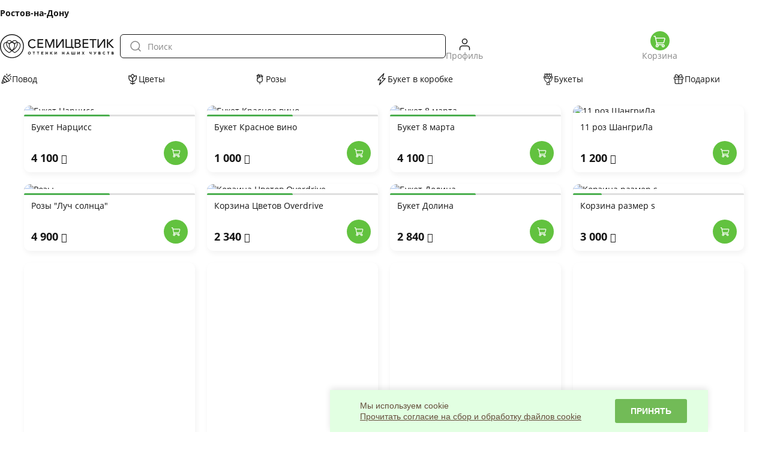

--- FILE ---
content_type: text/html; charset=UTF-8
request_url: https://rostov-na-donu.semicvetic.com/
body_size: 61722
content:
<!DOCTYPE html>
<html lang="ru">
<head>
        <!-- Пред загрузка соединений для увеличения скорости подключения -->
    <link rel="dns-prefetch" href="//cdn.diginetica.net"> <!-- Ссылка на сервис: https://anyquery.diginetica.com/ -->
    <!-- --><link rel="dns-prefetch" href="//fonts.googleapis.com">
    <link rel="dns-prefetch" href="//www.googletagmanager.com"> <!-- Ссылка на сервис: https://tagmanager.google.com/ -->
    <!-- --><link rel="dns-prefetch" href="//mc.yandex.ru">
    <!-- --><link rel="dns-prefetch" href="//www.google-analytics.com">
    <!-- --><link rel="dns-prefetch" href="//cllctr.roistat.com">
    <!-- --><link rel="dns-prefetch" href="//cloud.roistat.com">
    <!-- --><link rel="dns-prefetch" href="//cdn.retailrocket.ru">
    <!-- --><link rel="dns-prefetch" href="//cdn.uxfeedback.ru">
    <!-- --><link rel="dns-prefetch" href="//api.flocktory.com">
    <!-- --><!-- --><link rel="dns-prefetch" href="//assets.flocktory.com">
    <link rel="dns-prefetch" href="//aan8bq.ru"> <!-- Ссылка на сервис: https://advcake.com/ -->
    <!-- --><link rel="dns-prefetch" href="//gdeslon.ru">
    <!-- --><link rel="dns-prefetch" href="//clicks.gdeslon.ru">
    <!-- --><link rel="dns-prefetch" href="//static.indoleads.com">
    <!-- --><link rel="dns-prefetch" href="//dmrtx.com">
    <!-- --><!-- --><link rel="dns-prefetch" href="//dpartaptm.com">
    <!-- --><link rel="dns-prefetch" href="//x.cnt.my">
    <!-- --><!-- --><link rel="dns-prefetch" href="//citydsp.com">
    <!-- --><!-- --><!-- --><link rel="dns-prefetch" href="//retagro.com">
    <!-- --><!-- --><!-- --><link rel="dns-prefetch" href="//licumezy.com">
    <!-- --><!-- --><!-- --><link rel="dns-prefetch" href="//c.licumezy.com">
    <!-- --><!-- --><!-- --><link rel="dns-prefetch" href="//m.licumezy.com">
    <!-- --><!-- --><!-- --><link rel="dns-prefetch" href="//stikilo.com">
    <!-- \ Пред загрузка соединений для увеличения скорости подключения -->

    <meta http-equiv="Content-Type" content="text/html; charset=UTF-8">
            <link rel="manifest" href="/manifest.json">
        <link rel="icon" href="/favicon.ico" type="image/x-icon">
    <meta http-equiv="X-UA-Compatible" content="IE=edge">
    <meta name="viewport" content="width=device-width, initial-scale=1, maximum-scale=5">
    <meta name="format-detection" content="telephone=no">        <meta name="google-site-verification" content="TgIVuzydPFGdxOKZx8APiakGLw_Z2zgqoCu3WBWPC0E">
        <meta name="yandex-verification" content="0db8c8c95882de35" />    <link rel="canonical"
          href="https://rostov-na-donu.semicvetic.com/">
    <meta property="og:url"
          content="https://rostov-na-donu.semicvetic.com/">
    <meta property="og:type" content="website">
    <meta property="og:title" content='Доставка цветов в Ростову-на-Дону недорого | Заказать букет с доставкой в Семицветик'>
    <meta property="og:description" content='Круглосуточная доставка цветов в Ростову-на-Дону. 💐 Закажите букет онлайн в интернет-магазине "Семицветик" с доставкой. 💐 Свежие цветы на дом или в офис, гарантия качества.'>
    <meta property="og:image"
          content="/upload/dev2fun.imagecompress/webp/local/templates/semicvetic2024/img/logo.webp">

            <meta name="mailru-verification" content="4d34052bdfd6c969">
    
    <title>Доставка цветов в Ростову-на-Дону недорого | Заказать букет с доставкой в Семицветик</title>

            <!-- Google Tag Manager -->
        <script data-skip-moving="true">(function (w, d, s, l, i) {
                w[l] = w[l] || [];
                w[l].push({
                    'gtm.start':
                        new Date().getTime(), event: 'gtm.js'
                });
                var f = d.getElementsByTagName(s)[0],
                    j = d.createElement(s), dl = l != 'dataLayer' ? '&l=' + l : '';
                j.async = true;
                j.src =
                    'https://www.googletagmanager.com/gtm.js?id=' + i + dl;
                f.parentNode.insertBefore(j, f);
            })(window, document, 'script', 'dataLayer', 'GTM-NM3SQP6');</script>
        <!-- End Google Tag Manager -->

        <!-- MindBox -->
                        <!-- End MindBox -->
        <script data-skip-moving="true" type="text/javascript">
        window.path = '/local/templates/semicvetic2024';
        window.mobile = false;
        if (window.innerWidth < 1024) {
            window.mobile = true;
        }
    </script>
    <meta name="description" content="Круглосуточная доставка цветов в Ростову-на-Дону. 💐 Закажите букет онлайн в интернет-магазине &quot;Семицветик&quot; с доставкой. 💐 Свежие цветы на дом или в офис, гарантия качества." />





<link rel="preload" fetchpriority="high" as="image" href="/upload/dev2fun.imagecompress/webp/resize_cache/iblock/43f/285_285_1/z72ojg6eb6mqt8i67wd3o557bj9p1s07.webp" type="image/jpeg">
<link rel="preload" fetchpriority="high" as="image" href="/upload/dev2fun.imagecompress/webp/resize_cache/iblock/d4d/285_285_1/jmbke9djrev0xthtnqjhjim0rbv8xldg.webp" type="image/jpeg">
<link rel="preload" fetchpriority="high" as="image" href="/upload/dev2fun.imagecompress/webp/resize_cache/iblock/607/285_285_1/qpg5hv0mni2dfghjrf6asj1y5fx63iym.webp" type="image/jpeg">
<link rel="preload" fetchpriority="high" as="image" href="/upload/dev2fun.imagecompress/webp/resize_cache/iblock/10f/285_285_1/q1ajs2lb3nra0nfz7fm0eq1bu7dtnuv8.webp" type="image/jpeg">
<link rel="preload" fetchpriority="high" as="image" href="/upload/dev2fun.imagecompress/webp/resize_cache/iblock/319/285_285_1/x6x54yc98pzeudko3dqrayzh3ykmiswk.webp" type="image/jpeg">
<link rel="preload" fetchpriority="high" as="image" href="/upload/dev2fun.imagecompress/webp/resize_cache/iblock/d69/285_285_1/6v3cn9bxwl7gcworafj4z9lfkqz7gafs.webp" type="image/jpeg">
<link rel="preload" fetchpriority="high" as="image" href="/upload/dev2fun.imagecompress/webp/resize_cache/iblock/a5d/285_285_1/a5d27b6ee3800cfd83ca3614d2b39bb5.webp" type="image/jpeg">
<link rel="preload" fetchpriority="high" as="image" href="/upload/dev2fun.imagecompress/webp/resize_cache/iblock/ff6/285_285_1/ff600bd12033c168bae359abb8b9dc04.webp" type="image/jpeg">
<link rel="preload" fetchpriority="high" as="image" href="/upload/dev2fun.imagecompress/webp/resize_cache/iblock/81f/285_285_1/81f66e4867144009940e58b877caebaa.webp" type="image/jpeg">
<link rel="preload" fetchpriority="high" as="image" href="/upload/dev2fun.imagecompress/webp/resize_cache/iblock/0f4/285_285_1/0f4cddaf9472703a050774c33520d8c8.webp" type="image/jpeg">
<link rel="preload" fetchpriority="high" as="image" href="/upload/dev2fun.imagecompress/webp/resize_cache/iblock/16e/285_285_1/16e72597c1afd74039963af96706aa0d.webp" type="image/jpeg">
<link rel="preload" fetchpriority="high" as="image" href="/upload/dev2fun.imagecompress/webp/resize_cache/iblock/f9c/285_285_1/f9c6f082cf8925c3ad4e685b2c7e3be0.webp" type="image/jpeg">
<link rel="preload" fetchpriority="high" as="image" href="/upload/dev2fun.imagecompress/webp/resize_cache/iblock/549/285_285_1/54900c4004af64bf4526a899b0a0b85a.webp" type="image/jpeg">
<link rel="preload" fetchpriority="high" as="image" href="/upload/dev2fun.imagecompress/webp/resize_cache/iblock/e62/285_285_1/e625e0163503e3fab6f157af21387a06.webp" type="image/jpeg">
<link rel="preload" fetchpriority="high" as="image" href="/upload/dev2fun.imagecompress/webp/resize_cache/iblock/70d/285_285_1/70d6d6e4b2042b71f401026e1278e2e1.webp" type="image/jpeg">
<link rel="preload" fetchpriority="high" as="image" href="/upload/dev2fun.imagecompress/webp/resize_cache/iblock/d12/285_285_1/d12e28d1c60c0507d3bad79d1ddf99cf.webp" type="image/jpeg">
<link rel="preload" fetchpriority="high" as="image" href="/upload/dev2fun.imagecompress/webp/resize_cache/iblock/8d4/285_285_1/8d433ae23d6d4d780a904f0dfbcf8a3f.webp" type="image/jpeg">
<link rel="preload" fetchpriority="high" as="image" href="/upload/dev2fun.imagecompress/webp/resize_cache/iblock/461/285_285_1/4616857c3c0f91000f684315673c5570.webp" type="image/jpeg">
<link rel="preload" fetchpriority="high" as="image" href="/upload/dev2fun.imagecompress/webp/resize_cache/iblock/138/285_285_1/1386520ae6034d4c8bda6ec64b33574b.webp" type="image/jpeg">

<script data-skip-moving="true">(function(w, d, n) {var cl = "bx-core";var ht = d.documentElement;var htc = ht ? ht.className : undefined;if (htc === undefined || htc.indexOf(cl) !== -1){return;}var ua = n.userAgent;if (/(iPad;)|(iPhone;)/i.test(ua)){cl += " bx-ios";}else if (/Windows/i.test(ua)){cl += ' bx-win';}else if (/Macintosh/i.test(ua)){cl += " bx-mac";}else if (/Linux/i.test(ua) && !/Android/i.test(ua)){cl += " bx-linux";}else if (/Android/i.test(ua)){cl += " bx-android";}cl += (/(ipad|iphone|android|mobile|touch)/i.test(ua) ? " bx-touch" : " bx-no-touch");cl += w.devicePixelRatio && w.devicePixelRatio >= 2? " bx-retina": " bx-no-retina";if (/AppleWebKit/.test(ua)){cl += " bx-chrome";}else if (/Opera/.test(ua)){cl += " bx-opera";}else if (/Firefox/.test(ua)){cl += " bx-firefox";}ht.className = htc ? htc + " " + cl : cl;})(window, document, navigator);</script>

<link href="/bitrix/js/ui/design-tokens/dist/ui.design-tokens.css?171654450526358" type="text/css"  rel="stylesheet" />
<link href="/bitrix/cache/css/s1/semicvetic2024/page_27a683dfd9896ce11aa41f8edd479c39/page_27a683dfd9896ce11aa41f8edd479c39_v1.css?176638598221649" type="text/css"  rel="stylesheet" />
<link href="/bitrix/panel/main/popup.css?167697878122696" type="text/css"  rel="stylesheet" />
<link href="/bitrix/cache/css/s1/semicvetic2024/default_fca137c99433a3d49bb8d9c8bf9f7237/default_fca137c99433a3d49bb8d9c8bf9f7237_v1.css?176638596611013" type="text/css"  rel="stylesheet" />
<link href="/bitrix/cache/css/s1/semicvetic2024/template_1e5deb5ae6338a295c71857f5fe8fd0a/template_1e5deb5ae6338a295c71857f5fe8fd0a_v1.css?1768576431829807" type="text/css"  data-template-style="true" rel="stylesheet" />
    <link rel="preconnect" href="https://fonts.googleapis.com">
    <link rel="preconnect" href="https://fonts.gstatic.com" crossorigin>
    <link href="https://fonts.googleapis.com/css2?family=Bebas+Neue&display=swap" rel="stylesheet">

        <meta name="robots" content="noyaca">

        
</head>
<body class="">

    <!-- Google Tag Manager (noscript) -->
    <noscript>
        <iframe src="https://www.googletagmanager.com/ns.html?id=GTM-NM3SQP6" height="0" width="0"
                style="display:none;visibility:hidden"></iframe>
    </noscript>
    <!-- End Google Tag Manager (noscript) -->
    <div class="wrapper_body" data-id-city="37">
    <div id="panel">
            </div>
    <section id="header_fix" class="hidden-xs hidden-sm">
                <div class="container-new">
            <div class="header_fix">
                <div class="logo_fix">
                    <a href="/" class="disabled_link"></a>
                </div>
                <div class="link_fix">
                    <div class="nav-main-menu">
                        
    <ul class="top-menu">
                            <li class="item_top_menu no-border">
                <a href="/internet-magazin/povod/" class="dropdown section_view" data-sectionid="21472">
                    <span class="menu-ico">
                            <svg width="20" height="20" viewBox="0 0 20 20" fill="none" xmlns="http://www.w3.org/2000/svg">
<g id="Confetti">
<path id="Vector" d="M8.71034 4.11172C8.56355 3.96531 8.38224 3.85824 8.18316 3.80037C7.98407 3.74251 7.77362 3.73572 7.57122 3.78064C7.36882 3.82556 7.18099 3.92073 7.02507 4.05738C6.86916 4.19402 6.75017 4.36774 6.67909 4.5625L2.57831 15.8422C2.51094 16.0282 2.48918 16.2276 2.51485 16.4238C2.54052 16.62 2.61288 16.8071 2.72585 16.9695C2.83881 17.1319 2.98909 17.2649 3.16406 17.3572C3.33904 17.4495 3.53361 17.4985 3.73143 17.5C3.87708 17.499 4.02144 17.4726 4.15799 17.4219L15.4369 13.3203C15.6317 13.2493 15.8055 13.1304 15.9422 12.9745C16.079 12.8186 16.1742 12.6308 16.2192 12.4284C16.2642 12.226 16.2575 12.0155 16.1997 11.8164C16.1419 11.6173 16.0349 11.4359 15.8885 11.2891L8.71034 4.11172ZM8.05956 14.675L5.32518 11.9406L6.35331 9.11172L10.8885 13.6469L8.05956 14.675ZM3.76268 16.2375L4.85643 13.2367L6.76659 15.1469L3.76268 16.2375ZM12.1877 13.175L6.82518 7.8125L7.84081 5.01016L14.9838 12.1531L12.1877 13.175ZM12.5002 5.625C12.5119 5.20248 12.6142 4.7874 12.8002 4.40781C13.2142 3.58047 13.9955 3.125 15.0002 3.125C15.5236 3.125 15.8596 2.94609 16.0666 2.56172C16.1756 2.34668 16.2382 2.11111 16.2502 1.87031C16.2508 1.70455 16.3172 1.54583 16.4349 1.42906C16.5525 1.31229 16.7118 1.24703 16.8775 1.24766C17.0433 1.24828 17.202 1.31472 17.3188 1.43237C17.4356 1.55002 17.5008 1.70924 17.5002 1.875C17.5002 2.87969 16.8346 4.375 15.0002 4.375C14.4767 4.375 14.1408 4.55391 13.9338 4.93828C13.8248 5.15332 13.7622 5.38889 13.7502 5.62969C13.7499 5.71176 13.7334 5.79298 13.7017 5.86869C13.67 5.9444 13.6237 6.01312 13.5655 6.07094C13.5072 6.12876 13.4381 6.17454 13.3622 6.20567C13.2862 6.23679 13.2049 6.25265 13.1228 6.25234C13.0408 6.25204 12.9595 6.23556 12.8838 6.20387C12.8081 6.17218 12.7394 6.12588 12.6816 6.06763C12.6238 6.00937 12.578 5.9403 12.5469 5.86436C12.5157 5.78841 12.4999 5.70708 12.5002 5.625ZM10.6252 3.125V1.25C10.6252 1.08424 10.691 0.925268 10.8082 0.808058C10.9254 0.690848 11.0844 0.625 11.2502 0.625C11.4159 0.625 11.5749 0.690848 11.6921 0.808058C11.8093 0.925268 11.8752 1.08424 11.8752 1.25V3.125C11.8752 3.29076 11.8093 3.44973 11.6921 3.56694C11.5749 3.68415 11.4159 3.75 11.2502 3.75C11.0844 3.75 10.9254 3.68415 10.8082 3.56694C10.691 3.44973 10.6252 3.29076 10.6252 3.125ZM18.5674 9.55781C18.6254 9.61588 18.6714 9.68481 18.7028 9.76066C18.7342 9.83651 18.7503 9.9178 18.7503 9.99989C18.7502 10.082 18.734 10.1632 18.7026 10.2391C18.6711 10.3149 18.625 10.3838 18.567 10.4418C18.5089 10.4998 18.44 10.5458 18.3641 10.5772C18.2883 10.6086 18.207 10.6247 18.1249 10.6247C18.0428 10.6246 17.9615 10.6084 17.8857 10.577C17.8099 10.5455 17.741 10.4995 17.683 10.4414L16.433 9.19141C16.3157 9.07413 16.2498 8.91507 16.2498 8.74922C16.2498 8.58337 16.3157 8.42431 16.433 8.30703C16.5503 8.18976 16.7093 8.12387 16.8752 8.12387C17.041 8.12387 17.2001 8.18976 17.3174 8.30703L18.5674 9.55781ZM18.9478 6.21797L17.0728 6.84297C16.9156 6.89539 16.7439 6.88319 16.5957 6.80906C16.4474 6.73492 16.3346 6.60492 16.2822 6.44766C16.2298 6.29039 16.242 6.11874 16.3161 5.97047C16.3903 5.8222 16.5203 5.70945 16.6775 5.65703L18.5525 5.03203C18.7098 4.97961 18.8814 4.99181 19.0297 5.06594C19.178 5.14008 19.2907 5.27008 19.3431 5.42734C19.3956 5.58461 19.3834 5.75626 19.3092 5.90453C19.2351 6.0528 19.1051 6.16555 18.9478 6.21797Z" fill="#151515"/>
</g>
</svg>
                        </span>                    Повод                </a>
                                <span class="menu-arrow"></span>
                    <ul class="submenu_mobile mob-show">
                                                                            <li class="wrap_colum_link base_column">
                                <div class="column_name">&nbsp;</div>
                                <div class="column_texts">
                                    <ul class="img_menu"><li><a href="/internet-magazin/povod/na_den_rozhdeniya/" class="section_view" data-sectionid="66391">День рождения</a></li><li><a href="/internet-magazin/povod/bukety_na_svadbu/" class="section_view" data-sectionid="66401">Свадьба</a></li></ul>                                </div>
                            </li>
                                                    <li class="wrap_colum_link base_column">
                                <div class="column_name">&nbsp;</div>
                                <div class="column_texts">
                                    <ul class="img_menu"><li><a href="/internet-magazin/povod/primirenie/" class="section_view" data-sectionid="130372">Примирение</a></li></ul>                                </div>
                            </li>
                                                    <li class="wrap_colum_link base_column">
                                <div class="column_name">&nbsp;</div>
                                <div class="column_texts">
                                    <ul class="img_menu"><li><a href="/internet-magazin/povod/cvety-na-14-fevralya/" class="section_view" data-sectionid="66392">14 февраля</a></li><li><a href="/internet-magazin/povod/posledniy_zvonok_i_vypusknoy/" class="section_view" data-sectionid="66389">Последний звонок</a></li><li><a href="/internet-magazin/povod/bukety_na_den_uchitelya/" class="section_view" data-sectionid="66406">День Учителя</a></li><li><a href="/internet-magazin/povod/tsvety_na_den_materi/" class="section_view" data-sectionid="66393">День матери</a></li><li><a href="/internet-magazin/povod/k_novomu_godu/" class="section_view" data-sectionid="66396">Новый год</a></li></ul>                                </div>
                            </li>
                                            </ul>
                    <ul class="submenu mob-hide">
                                                                            <li class="wrap_colum_link">
                                <div class="column_name">
                                    Личные праздники                                </div>
                                <div class="column_texts">
                                <ul class="img_menu"><li><a href="/internet-magazin/povod/na_den_rozhdeniya/" class="section_view" data-sectionid="66391">День рождения</a></li><li><a href="/internet-magazin/povod/bukety_na_svadbu/" class="section_view" data-sectionid="66401">Свадьба</a></li></ul>                                </div>
                            </li>
                                                    <li class="wrap_colum_link">
                                <div class="column_name">
                                    Поводы                                </div>
                                <div class="column_texts">
                                <ul class="img_menu"><li><a href="/internet-magazin/povod/primirenie/" class="section_view" data-sectionid="130372">Примирение</a></li></ul>                                </div>
                            </li>
                                                    <li class="wrap_colum_link">
                                <div class="column_name">
                                    Сезонные праздники                                </div>
                                <div class="column_texts">
                                <ul class="img_menu"><li><a href="/internet-magazin/povod/cvety-na-14-fevralya/" class="section_view" data-sectionid="66392">14 февраля</a></li><li><a href="/internet-magazin/povod/posledniy_zvonok_i_vypusknoy/" class="section_view" data-sectionid="66389">Последний звонок</a></li><li><a href="/internet-magazin/povod/bukety_na_den_uchitelya/" class="section_view" data-sectionid="66406">День Учителя</a></li><li><a href="/internet-magazin/povod/tsvety_na_den_materi/" class="section_view" data-sectionid="66393">День матери</a></li><li><a href="/internet-magazin/povod/k_novomu_godu/" class="section_view" data-sectionid="66396">Новый год</a></li></ul>                                </div>
                            </li>
                                                                    </ul>
                            </li>
                    <li class="item_top_menu no-border">
                <a href="/internet-magazin/cveti/" class="dropdown section_view" data-sectionid="363">
                    <span class="menu-ico">
                            <svg width="20" height="20" viewBox="0 0 20 20" fill="none" xmlns="http://www.w3.org/2000/svg">
<g id="FlowerTulip">
<path id="Vector" d="M16.25 3.75045C15.2988 3.74959 14.3579 3.9473 13.4875 4.33092C12.3078 2.34889 10.3688 1.36217 10.2797 1.31607C10.1929 1.27262 10.0971 1.25 10 1.25C9.9029 1.25 9.80714 1.27262 9.72031 1.31607C9.63125 1.36139 7.68906 2.34889 6.5125 4.33092C5.64209 3.9473 4.70119 3.74959 3.75 3.75045C3.58424 3.75045 3.42527 3.8163 3.30806 3.93351C3.19085 4.05072 3.125 4.20969 3.125 4.37545V7.50045C3.12706 9.21498 3.76889 10.867 4.92487 12.1332C6.08084 13.3995 7.66775 14.1887 9.375 14.3465V17.1145L6.52969 15.6911C6.45623 15.6543 6.37626 15.6324 6.29433 15.6266C6.21241 15.6208 6.13015 15.6312 6.05223 15.6571C5.97432 15.6831 5.90228 15.7242 5.84024 15.778C5.77819 15.8318 5.72735 15.8973 5.69062 15.9708C5.6539 16.0442 5.63199 16.1242 5.62617 16.2061C5.62035 16.288 5.63072 16.3703 5.65669 16.4482C5.68266 16.5261 5.72373 16.5982 5.77754 16.6602C5.83135 16.7223 5.89685 16.7731 5.97031 16.8098L9.72031 18.6848C9.80714 18.7283 9.9029 18.7509 10 18.7509C10.0971 18.7509 10.1929 18.7283 10.2797 18.6848L14.0297 16.8098C14.178 16.7356 14.2909 16.6056 14.3433 16.4482C14.3958 16.2909 14.3836 16.1191 14.3094 15.9708C14.2352 15.8224 14.1051 15.7096 13.9478 15.6571C13.7904 15.6047 13.6187 15.6169 13.4703 15.6911L10.625 17.1145V14.3465C12.3323 14.1887 13.9192 13.3995 15.0751 12.1332C16.2311 10.867 16.8729 9.21498 16.875 7.50045V4.37545C16.875 4.20969 16.8092 4.05072 16.6919 3.93351C16.5747 3.8163 16.4158 3.75045 16.25 3.75045ZM9.375 13.0911C8.00054 12.9357 6.73131 12.28 5.80921 11.249C4.8871 10.2179 4.3766 8.88366 4.375 7.50045V5.03482C5.74946 5.19022 7.01869 5.84591 7.94079 6.87694C8.8629 7.90796 9.3734 9.24223 9.375 10.6254V13.0911ZM10 7.76295C9.47422 6.62066 8.64654 5.6436 7.60625 4.93717C8.35391 3.70357 9.48125 2.91373 10 2.59342C10.5195 2.91217 11.6469 3.70201 12.3938 4.93717C11.3536 5.64378 10.526 6.62079 10 7.76295ZM15.625 7.50045C15.6234 8.88366 15.1129 10.2179 14.1908 11.249C13.2687 12.28 11.9995 12.9357 10.625 13.0911V10.6254C10.6266 9.24223 11.1371 7.90796 12.0592 6.87694C12.9813 5.84591 14.2505 5.19022 15.625 5.03482V7.50045Z" fill="#151515"/>
</g>
</svg>
                        </span>                    Цветы                </a>
                                <span class="menu-arrow"></span>
                    <ul class="submenu_mobile mob-show">
                                                                            <li class="wrap_colum_link base_column">
                                <div class="column_name">&nbsp;</div>
                                <div class="column_texts">
                                    <ul class="img_menu"><li><a href="/internet-magazin/cveti/alstromerii/" class="section_view" data-sectionid="7224">Альстромерии</a></li><li><a href="/internet-magazin/cveti/gvozdiki/" class="section_view" data-sectionid="51455">Гвоздики</a></li><li><a href="/internet-magazin/cveti/gortenzii/" class="section_view" data-sectionid="42201">Гортензии</a></li><li><a href="/internet-magazin/cveti/irisy/" class="section_view" data-sectionid="7222">Ирисы</a></li></ul>                                </div>
                            </li>
                                                    <li class="wrap_colum_link base_column">
                                <div class="column_name">&nbsp;</div>
                                <div class="column_texts">
                                    <ul class="img_menu"><li><a href="/internet-magazin/cveti/liziantusy/" class="section_view" data-sectionid="7227">Лизиантусы</a></li><li><a href="/internet-magazin/cveti/lilii/" class="section_view" data-sectionid="7225">Лилии</a></li><li><a href="/internet-magazin/cveti/podsolnukhi/" class="section_view" data-sectionid="43647">Подсолнухи</a></li><li><a href="/internet-magazin/cveti/kupit_piony/" class="section_view" data-sectionid="7226">Пионы</a></li></ul>                                </div>
                            </li>
                                                    <li class="wrap_colum_link base_column">
                                <div class="column_name">&nbsp;</div>
                                <div class="column_texts">
                                    <ul class="img_menu"><li><a href="/internet-magazin/cveti/rozy/" class="section_view" data-sectionid="7219">Розы</a></li><li><a href="/internet-magazin/cveti/romashki/" class="section_view" data-sectionid="7228">Ромашки</a></li><li><a href="/internet-magazin/cveti/tyulpany/" class="section_view" data-sectionid="7220">Тюльпаны</a></li><li><a href="/internet-magazin/cveti/khrizantemy/" class="section_view" data-sectionid="7221">Хризантемы</a></li></ul>                                </div>
                            </li>
                                            </ul>
                    <ul class="submenu mob-hide">
                                                    <li class="wrap_colum_link base_column">
                                <div class="column_name">&nbsp;</div>
                                <div class="column_texts">
                                    <ul class="img_menu"><li><a href="/internet-magazin/cveti/alstromerii/" class="section_view" data-sectionid="7224">Альстромерии</a></li><li><a href="/internet-magazin/cveti/gvozdiki/" class="section_view" data-sectionid="51455">Гвоздики</a></li><li><a href="/internet-magazin/cveti/gortenzii/" class="section_view" data-sectionid="42201">Гортензии</a></li><li><a href="/internet-magazin/cveti/irisy/" class="section_view" data-sectionid="7222">Ирисы</a></li></ul>                                </div>
                            </li>
                                                    <li class="wrap_colum_link base_column">
                                <div class="column_name">&nbsp;</div>
                                <div class="column_texts">
                                    <ul class="img_menu"><li><a href="/internet-magazin/cveti/liziantusy/" class="section_view" data-sectionid="7227">Лизиантусы</a></li><li><a href="/internet-magazin/cveti/lilii/" class="section_view" data-sectionid="7225">Лилии</a></li><li><a href="/internet-magazin/cveti/podsolnukhi/" class="section_view" data-sectionid="43647">Подсолнухи</a></li><li><a href="/internet-magazin/cveti/kupit_piony/" class="section_view" data-sectionid="7226">Пионы</a></li></ul>                                </div>
                            </li>
                                                    <li class="wrap_colum_link base_column">
                                <div class="column_name">&nbsp;</div>
                                <div class="column_texts">
                                    <ul class="img_menu"><li><a href="/internet-magazin/cveti/rozy/" class="section_view" data-sectionid="7219">Розы</a></li><li><a href="/internet-magazin/cveti/romashki/" class="section_view" data-sectionid="7228">Ромашки</a></li><li><a href="/internet-magazin/cveti/tyulpany/" class="section_view" data-sectionid="7220">Тюльпаны</a></li><li><a href="/internet-magazin/cveti/khrizantemy/" class="section_view" data-sectionid="7221">Хризантемы</a></li></ul>                                </div>
                            </li>
                                                                                            </ul>
                            </li>
                    <li class="item_top_menu no-border">
                <a href="/internet-magazin/cveti/rozy/" class="dropdown section_view" data-sectionid="21813">
                    <span class="menu-ico">
                            <svg xmlns="http://www.w3.org/2000/svg" fill="none" viewBox="0 0 20 20"><path fill="#151515" fill-rule="evenodd" d="M7.248 1.463c-.247.112-.713.819-1.08 1.637a8.893 8.893 0 0 1-.151.327 4.357 4.357 0 0 1-.447-.075c-.495-.097-.7-.106-.83-.038a.685.685 0 0 0-.302.349c-.086.258-.027.427.263.752.612.686.831 1.316.784 2.252a6.277 6.277 0 0 1-.054.616c-.05.27-.074 1.341-.037 1.631.034.259.032.269-.065.461a4.693 4.693 0 0 0-.351 1.1c-.071.383-.079 1.264-.015 1.625a3.93 3.93 0 0 0 1.049 2.042c.789.797 1.882 1.284 3.163 1.41l.225.022v1.273c0 1.253.001 1.274.075 1.421a.584.584 0 0 0 1.05 0c.074-.147.075-.168.075-1.422v-1.273l.208-.022c1.232-.128 2.275-.6 3.062-1.383.731-.727 1.097-1.493 1.2-2.514.066-.661-.026-1.33-.319-2.312-.417-1.4-.458-1.86-.229-2.586.149-.471.352-.832.789-1.401.334-.433.372-.645.166-.916-.205-.27-.372-.291-1.058-.136a4.443 4.443 0 0 1-.468.092 16 16 0 0 1-.218-.428c-.265-.532-.616-1.175-.743-1.362-.15-.222-.324-.286-.705-.26-.517.036-1.301.235-1.918.486l-.242.099-.304-.269c-.537-.475-1.44-1.009-2.018-1.193-.263-.083-.38-.085-.555-.005m.869 1.458c.541.305.926.601.825.636a6.679 6.679 0 0 0-.412.274l-.371.259-.304-.113a10.404 10.404 0 0 0-.481-.165c-.205-.059-.204-.05-.016-.429.206-.412.347-.65.387-.65.021 0 .189.085.372.188m4.075.687c.055.069.583 1.095.57 1.107-.007.006-.282.101-.612.211-.33.11-.852.3-1.161.422l-.56.222-.291-.277a4.982 4.982 0 0 0-.513-.426 1.484 1.484 0 0 1-.224-.169c-.001-.01.153-.111.341-.224a7.161 7.161 0 0 1 1.941-.809c.42-.109.463-.114.509-.057M6.983 4.95c.764.235 1.55.601 1.993.929.141.105.257.201.257.214 0 .013-.176.114-.39.223-.926.475-1.564.862-2.004 1.218-.117.094-.22.163-.229.154-.009-.01.002-.179.025-.378a9.06 9.06 0 0 0 .043-.877c.001-.574-.052-.919-.208-1.38l-.095-.278.154.041c.085.023.289.083.454.134m6.639.825c-.299.663-.387 1.015-.411 1.642-.026.663.029 1.002.338 2.083.134.467.268.991.297 1.164.192 1.12-.16 2.13-.979 2.814-.44.367-.779.546-1.355.716-.522.154-.823.19-1.579.187-.572-.001-.743-.014-1.05-.077-.743-.152-1.269-.38-1.748-.758-.668-.529-1.033-1.296-1.035-2.173-.002-1.383.681-2.456 2.132-3.353C9.395 7.3 11.255 6.465 12.733 6c.303-.096.61-.193.684-.218.173-.056.228-.058.205-.007"/></svg>                        </span>                    Розы                </a>
                                <span class="menu-arrow"></span>
                    <ul class="submenu_mobile mob-show">
                                                                            <li class="wrap_colum_link base_column">
                                <div class="column_name">&nbsp;</div>
                                <div class="column_texts">
                                    <ul class="img_menu"><li><a href="/internet-magazin/cveti/rozy/kustovye_rozy/" class="section_view" data-sectionid="117071">Кустовые розы</a></li><li><a href="/internet-magazin/cveti/rozy/pionovidnye_rozy/" class="section_view" data-sectionid="116987">Пионовидные розы</a></li></ul>                                </div>
                            </li>
                                            </ul>
                    <ul class="submenu mob-hide">
                                                    <li class="wrap_colum_link base_column">
                                <div class="column_name">&nbsp;</div>
                                <div class="column_texts">
                                    <ul class="img_menu"><li><a href="/internet-magazin/cveti/rozy/kustovye_rozy/" class="section_view" data-sectionid="117071">Кустовые розы</a></li><li><a href="/internet-magazin/cveti/rozy/pionovidnye_rozy/" class="section_view" data-sectionid="116987">Пионовидные розы</a></li></ul>                                </div>
                            </li>
                                                                            <li class="wrap_colum_link">
                                <div class="column_name">
                                    Цвет                                </div>
                                <div class="column_texts">
                                <ul class="img_menu"><li><a href="/internet-magazin/cveti/rozy/krasnye_rozy/" class="section_view" data-sectionid="90269">Красные розы</a></li><li><a href="/internet-magazin/cveti/rozy/belye_rozy/" class="section_view" data-sectionid="90270">Белые розы</a></li><li><a href="/internet-magazin/cveti/rozy/sinie_rozy/" class="section_view" data-sectionid="86216">Синие розы</a></li><li><a href="/internet-magazin/cveti/rozy/chernye/" class="section_view" data-sectionid="86218">Черные розы</a></li></ul>                                </div>
                            </li>
                                                    <li class="wrap_colum_link">
                                <div class="column_name">
                                    Количество                                </div>
                                <div class="column_texts">
                                <ul class="img_menu"><li><a href="/internet-magazin/cveti/rozy/101_roza/" class="section_view" data-sectionid="90268">101 роза</a></li><li><a href="/internet-magazin/cveti/rozy/bukety_iz_51_rozy/" class="section_view" data-sectionid="90267">51 роза</a></li><li><a href="/internet-magazin/cveti/rozy/25_roz/" class="section_view" data-sectionid="90266">25 роз</a></li></ul>                                </div>
                            </li>
                                                                    </ul>
                            </li>
                    <li class="item_top_menu no-border">
                <a href="/internet-magazin/bukety-v-korobkah/" class="dropdown section_view" data-sectionid="330">
                    <span class="menu-ico">
                            <svg xmlns="http://www.w3.org/2000/svg" fill="none" viewBox="0 0 20 20"><g clip-path="url(#a)"><path fill="#151515" fill-rule="evenodd" d="M14.064.085a.625.625 0 0 1 .284.725l-2.252 7.315h4.154a.625.625 0 0 1 .455 1.053l-10 10.625a.625.625 0 0 1-1.052-.612l2.251-7.316H3.75a.626.626 0 0 1-.455-1.054l10-10.625a.625.625 0 0 1 .769-.113v.002Zm-8.867 10.54H8.75a.626.626 0 0 1 .598.808l-1.71 5.554 7.165-7.612H11.25a.625.625 0 0 1-.597-.81l1.71-5.553-7.166 7.613Z" clip-rule="evenodd"/></g><defs><clipPath id="a"><path fill="#fff" d="M0 0h20v20H0z"/></clipPath></defs></svg>                        </span>                    Букет в коробке                </a>
                                <span class="menu-arrow"></span>
                    <ul class="submenu_mobile mob-show">
                                                                            <li class="wrap_colum_link base_column">
                                <div class="column_name">&nbsp;</div>
                                <div class="column_texts">
                                    <ul class="img_menu"><li><a href="/internet-magazin/bukety-v-korobkah/bukety-v-shlyapnyh-korobkah/" class="section_view" data-sectionid="68104">Шляпные коробки</a></li></ul>                                </div>
                            </li>
                                                    <li class="wrap_colum_link base_column">
                                <div class="column_name">&nbsp;</div>
                                <div class="column_texts">
                                    <ul class="img_menu"><li><a href="/internet-magazin/bukety-v-korobkah/cvety_v_derevyanom_yashchike/" class="section_view" data-sectionid="68103">Деревянные коробки</a></li></ul>                                </div>
                            </li>
                                            </ul>
                    <ul class="submenu mob-hide">
                                                    <li class="wrap_colum_link base_column">
                                <div class="column_name">&nbsp;</div>
                                <div class="column_texts">
                                    <ul class="img_menu"><li><a href="/internet-magazin/bukety-v-korobkah/bukety-v-shlyapnyh-korobkah/" class="section_view" data-sectionid="68104">Шляпные коробки</a></li></ul>                                </div>
                            </li>
                                                    <li class="wrap_colum_link base_column">
                                <div class="column_name">&nbsp;</div>
                                <div class="column_texts">
                                    <ul class="img_menu"><li><a href="/internet-magazin/bukety-v-korobkah/cvety_v_derevyanom_yashchike/" class="section_view" data-sectionid="68103">Деревянные коробки</a></li></ul>                                </div>
                            </li>
                                                                                            </ul>
                            </li>
                    <li class="item_top_menu no-border">
                <a href="/internet-magazin/bouquets/" class="dropdown section_view" data-sectionid="22413">
                    <span class="menu-ico">
                            <svg width="15" height="20" viewBox="0 0 15 20" fill="none" xmlns="http://www.w3.org/2000/svg">
<g id="Group">
<g id="Group_2">
<g id="Group_3">
<path id="Vector" d="M7.61896 15.9488C8.6345 15.9488 9.62951 15.6413 10.5763 15.0347C11.4364 14.4837 12.2182 13.7122 12.8998 12.7417C14.2149 10.8694 15 8.41722 15 6.18222C15 5.93703 14.7868 5.73828 14.5238 5.73828C14.2608 5.73828 14.0476 5.93703 14.0476 6.18222C14.0476 8.25141 13.3206 10.5218 12.1031 12.2553C10.8323 14.0646 9.23979 15.061 7.61896 15.061C5.99813 15.061 4.40564 14.0646 3.13486 12.2553C1.91728 10.5218 1.19032 8.25141 1.19032 6.18222C1.19032 5.93703 0.977122 5.73828 0.714119 5.73828C0.451116 5.73828 0.237923 5.93703 0.237923 6.18222C0.237923 8.41722 1.02303 10.8694 2.33814 12.7417C3.01981 13.7122 3.80154 14.4837 4.66159 15.0347C5.60841 15.6413 6.60343 15.9488 7.61896 15.9488Z" fill="#151515"/>
</g>
<g id="Group_4">
<path id="Vector_2" d="M7.61896 9.07152C9.51479 9.07152 11.3039 8.81461 12.6567 8.34813C14.5934 7.68026 15 6.81916 15 6.21434C15 5.70362 14.7026 4.96176 13.2857 4.32775C13.0456 4.22041 12.764 4.32784 12.6566 4.56789C12.5492 4.80795 12.6567 5.08966 12.8967 5.19704C13.6174 5.51957 14.0476 5.89986 14.0476 6.21434C14.0476 6.99097 11.5433 8.11913 7.61896 8.11913C3.69463 8.11913 1.19032 6.99097 1.19032 6.21434C1.19032 5.89986 1.62056 5.51957 2.34114 5.19709C2.58119 5.08966 2.68871 4.80799 2.58128 4.56794C2.47385 4.32789 2.19209 4.22037 1.95213 4.3278C0.535355 4.96176 0.237923 5.70362 0.237923 6.21434C0.237923 6.81916 0.6445 7.68026 2.58124 8.34813C3.93406 8.81461 5.72313 9.07152 7.61896 9.07152Z" fill="#151515"/>
</g>
<g id="Group_5">
<path id="Vector_3" d="M11.4276 6.21435C12.7405 6.21435 13.8086 5.14624 13.8086 3.83337V0.976196C13.8086 0.713193 13.5954 0.5 13.3324 0.5C12.5727 0.5 11.8767 0.850147 11.4276 1.43706C10.9786 0.850147 10.2825 0.5 9.52283 0.5C9.25983 0.5 9.04663 0.713193 9.04663 0.976196V3.83337C9.04663 5.14624 10.1147 6.21435 11.4276 6.21435ZM12.8562 1.53177V3.83337C12.8562 4.6211 12.2153 5.26196 11.4276 5.26196C10.6399 5.26196 9.99903 4.6211 9.99903 3.83337V1.53177C10.3507 1.65306 10.6466 1.90754 10.8198 2.25402L11.0017 2.61779C11.0824 2.77907 11.2472 2.88098 11.4276 2.88098C11.608 2.88098 11.7729 2.77907 11.8535 2.61774L12.0354 2.25397C12.2087 1.90754 12.5045 1.65306 12.8562 1.53177Z" fill="#151515"/>
</g>
<g id="Group_6">
<path id="Vector_4" d="M7.61902 6.21435C8.93189 6.21435 10 5.14624 10 3.83337V0.976196C10 0.713193 9.78681 0.5 9.5238 0.5C8.76413 0.5 8.06807 0.850147 7.61902 1.43706C7.16997 0.850147 6.47391 0.5 5.71424 0.5C5.45123 0.5 5.23804 0.713193 5.23804 0.976196V3.83337C5.23804 5.14624 6.30615 6.21435 7.61902 6.21435ZM9.04761 1.53177V3.83337C9.04761 4.6211 8.40674 5.26196 7.61902 5.26196C6.8313 5.26196 6.19043 4.6211 6.19043 3.83337V1.53177C6.54215 1.65306 6.83796 1.90754 7.0112 2.25402L7.19311 2.61779C7.27378 2.77907 7.43864 2.88098 7.61902 2.88098C7.7994 2.88098 7.96426 2.77907 8.04493 2.61774L8.22684 2.25397C8.40008 1.90754 8.69589 1.65306 9.04761 1.53177Z" fill="#151515"/>
</g>
<g id="Group_7">
<path id="Vector_5" d="M3.80847 6.21435C5.12135 6.21435 6.18945 5.14624 6.18945 3.83337V0.976196C6.18945 0.713193 5.97626 0.5 5.71326 0.5C4.95358 0.5 4.25753 0.850147 3.80847 1.43706C3.35942 0.850147 2.66336 0.5 1.90369 0.5C1.64069 0.5 1.42749 0.713193 1.42749 0.976196V3.83337C1.42749 5.14624 2.4956 6.21435 3.80847 6.21435ZM5.23706 1.53177V3.83337C5.23706 4.6211 4.5962 5.26196 3.80847 5.26196C3.02075 5.26196 2.37989 4.6211 2.37989 3.83337V1.53177C2.7316 1.65306 3.02742 1.90754 3.20066 2.25402L3.38256 2.61779C3.46323 2.77907 3.62809 2.88098 3.80847 2.88098C3.98886 2.88098 4.15372 2.77907 4.23438 2.61774L4.41629 2.25397C4.58953 1.90754 4.88534 1.65306 5.23706 1.53177Z" fill="#151515"/>
</g>
<g id="Group_8">
<path id="Vector_6" d="M5.23841 19.4999H10.0004C10.2634 19.4999 10.4766 19.3011 10.4766 19.056V17.7242C10.4766 16.2554 9.19483 15.0605 7.61939 15.0605C6.04394 15.0605 4.76221 16.2554 4.76221 17.7242V19.056C4.76221 19.3011 4.9754 19.4999 5.23841 19.4999ZM9.52417 18.612H5.7146V17.7242C5.7146 16.745 6.56909 15.9484 7.61939 15.9484C8.66968 15.9484 9.52417 16.745 9.52417 17.7242V18.612Z" fill="#151515"/>
</g>
<g id="Group_9">
<path id="Vector_7" d="M3.80896 8.67628C4.07196 8.67628 4.28516 8.46309 4.28516 8.20009V5.73791C4.28516 5.47491 4.07196 5.26172 3.80896 5.26172C3.54596 5.26172 3.33276 5.47491 3.33276 5.73791V8.20009C3.33276 8.46309 3.54596 8.67628 3.80896 8.67628Z" fill="#151515"/>
</g>
<g id="Group_10">
<path id="Vector_8" d="M7.61951 9.07129C7.88251 9.07129 8.0957 8.85809 8.0957 8.59509V5.73791C8.0957 5.47491 7.88251 5.26172 7.61951 5.26172C7.3565 5.26172 7.14331 5.47491 7.14331 5.73791V8.59509C7.14331 8.85809 7.3565 9.07129 7.61951 9.07129Z" fill="#151515"/>
</g>
<g id="Group_11">
<path id="Vector_9" d="M11.4281 8.67642C11.6911 8.67642 11.9043 8.46323 11.9043 8.20023V5.73791C11.9043 5.47491 11.6911 5.26172 11.4281 5.26172C11.1651 5.26172 10.9519 5.47491 10.9519 5.73791V8.20023C10.9519 8.46323 11.1651 8.67642 11.4281 8.67642Z" fill="#151515"/>
</g>
<g id="Group_12">
<path id="Vector_10" d="M7.61947 15.9483C7.73838 15.9483 7.85738 15.9071 7.94976 15.8241C9.44959 14.4774 10.2759 12.7276 10.3395 10.7637C10.3872 9.28771 10.0173 8.64876 10.0004 8.60379C9.91337 8.37246 9.74861 8.52274 9.50037 8.60385C9.25236 8.68487 8.91384 8.37254 9.00037 8.60379C9.00656 8.62066 9.43526 9.45543 9.3864 10.7694C9.32178 12.5076 8.61615 13.9931 7.28909 15.1847C7.09966 15.3547 7.09399 15.6358 7.27642 15.8124C7.3699 15.9028 7.49461 15.9483 7.61947 15.9483Z" fill="#151515"/>
</g>
</g>
</g>
</svg>
                        </span>                    Букеты                </a>
                                <span class="menu-arrow"></span>
                    <ul class="submenu_mobile mob-show">
                                                                            <li class="wrap_colum_link base_column">
                                <div class="column_name">&nbsp;</div>
                                <div class="column_texts">
                                    <ul class="img_menu"><li><a href="/internet-magazin/bukety-v-korobkah/" class="section_view" data-sectionid="195045">Букеты в коробках</a></li></ul>                                </div>
                            </li>
                                            </ul>
                    <ul class="submenu mob-hide">
                                                    <li class="wrap_colum_link base_column">
                                <div class="column_name">&nbsp;</div>
                                <div class="column_texts">
                                    <ul class="img_menu"><li><a href="/internet-magazin/bukety-v-korobkah/" class="section_view" data-sectionid="195045">Букеты в коробках</a></li></ul>                                </div>
                            </li>
                                                                            <li class="wrap_colum_link">
                                <div class="column_name">
                                    Композиции                                </div>
                                <div class="column_texts">
                                <ul class="img_menu"><li><a href="/internet-magazin/cveti/rozy/korziny_s_rozami/" class="section_view" data-sectionid="7260">Корзины с розами</a></li><li><a href="/internet-magazin/svadebnaya-floristika/" class="section_view" data-sectionid="91442">Свадебные букеты и композиции</a></li></ul>                                </div>
                            </li>
                                                    <li class="wrap_colum_link">
                                <div class="column_name">
                                    Букеты по составу                                </div>
                                <div class="column_texts">
                                <ul class="img_menu"><li><a href="/internet-magazin/bouquets/bukety_s_rozami/" class="section_view" data-sectionid="114013">С розами</a></li><li><a href="/internet-magazin/bouquets/s_tyulpanami/" class="section_view" data-sectionid="114017">С тюльпанами</a></li><li><a href="/internet-magazin/bouquets/s_hrizantemami/" class="section_view" data-sectionid="114014">С хризантемами</a></li></ul>                                </div>
                            </li>
                                                                    </ul>
                            </li>
                    <li class="item_top_menu no-border">
                <a href="/internet-magazin/podarki/" class="dropdown section_view" data-sectionid="332">
                    <span class="menu-ico">
                            <svg xmlns="http://www.w3.org/2000/svg" fill="none" viewBox="0 0 20 20"><path fill="#151515" fill-rule="evenodd" d="M5.725 1.953c-.841.152-1.631.805-1.964 1.623-.296.726-.24 1.642.142 2.311L4 6.058l-.492.017c-.397.013-.528.031-.683.09a1.528 1.528 0 0 0-.832.83c-.074.183-.076.218-.076 1.338 0 1.126.001 1.154.077 1.342.148.366.475.692.827.824.099.037.308.077.463.089l.283.022v2.709c0 3.045-.001 3.03.231 3.498.318.641.917 1.108 1.58 1.234.391.074 8.853.074 9.244 0 .656-.124 1.269-.603 1.581-1.234.231-.469.23-.455.23-3.498V10.61l.283-.022c.155-.012.364-.052.463-.089.352-.132.679-.458.827-.824.076-.188.077-.216.077-1.342 0-1.126-.001-1.154-.077-1.341a1.528 1.528 0 0 0-.834-.828c-.151-.058-.286-.076-.68-.089L16 6.058l.097-.171c.143-.25.231-.502.287-.816.163-.925-.119-1.786-.796-2.429-.604-.574-1.327-.81-2.185-.715-.721.08-1.339.366-1.974.913-.432.371-.996 1.119-1.283 1.702A1.41 1.41 0 0 1 10 4.8a1.41 1.41 0 0 1-.146-.258 6.5 6.5 0 0 0-.747-1.137C8.189 2.27 6.938 1.733 5.725 1.953m.993 1.198c.726.187 1.387.764 1.934 1.688.154.261.454.916.529 1.153l.023.075H7.643c-1.667 0-1.766-.008-2.084-.171-.192-.098-.497-.397-.603-.59a1.51 1.51 0 0 1 .02-1.48 1.88 1.88 0 0 1 .585-.556 1.75 1.75 0 0 1 1.157-.119m7.398 0c.28.073.491.198.696.414.205.214.3.383.371.658.09.342.046.726-.12 1.052a1.857 1.857 0 0 1-.591.602c-.334.182-.418.19-2.112.19-.858 0-1.56-.008-1.56-.016 0-.043.282-.716.388-.927.278-.553.731-1.139 1.143-1.48a2.89 2.89 0 0 1 .936-.492 1.93 1.93 0 0 1 .849-.001M9.4 8.333V9.4H3.264l-.082-.082-.082-.082V7.43l.082-.082.082-.081H9.4v1.066m7.418-.985.082.082v1.806l-.082.082-.082.082H10.6V7.267h6.136l.082.081M9.4 13.75v3.15H7.542c-2.041-.001-2.043-.001-2.323-.202a1.315 1.315 0 0 1-.25-.25c-.207-.288-.202-.203-.202-3.156V10.6H9.4v3.15m5.833-.462c0 1.967-.01 2.724-.039 2.825a1.167 1.167 0 0 1-.748.748c-.098.028-.665.039-1.992.039H10.6v-6.3h4.633v2.688"/></svg>                        </span>                    Подарки                </a>
                                <span class="menu-arrow"></span>
                    <ul class="submenu_mobile mob-show">
                                                                            <li class="wrap_colum_link base_column">
                                <div class="column_name">&nbsp;</div>
                                <div class="column_texts">
                                    <ul class="img_menu"><li><a href="/internet-magazin/podarki/vazy_v_podarok/" class="section_view" data-sectionid="130261">Вазы</a></li></ul>                                </div>
                            </li>
                                            </ul>
                    <ul class="submenu mob-hide">
                                                                            <li class="wrap_colum_link">
                                <div class="column_name">
                                    Подарки                                </div>
                                <div class="column_texts">
                                <ul class="img_menu"><li><a href="/internet-magazin/podarki/vazy_v_podarok/" class="section_view" data-sectionid="130261">Вазы</a></li></ul>                                </div>
                            </li>
                                                                    </ul>
                            </li>
            </ul>

                    </div>
                </div>
                <div class=" ">
                    <div class="col-md-6 small_basket">
                        
<div class="wrap_basket_head_new">
            <div class="logo_basket_new">
            <a href="/emarket/cart/" class="logo_basket_a_new">
                <span></span>
            </a>
                    </div>

        <div onclick="metricaLinks.headerBasket()" class="price_basket_new">
            <a href="/emarket/cart/"><span>Корзина</span></a>
        </div>
    </div>

                    </div>
                </div>
            </div>
            <div class="wrap_sub_section_menu">
                            </div>
        </div>
    </section>
            <!--search mobile-->
    <div class="search_mobile_top" id="bl_search_mobile_top">
            </div>
    <!--search mobile-->
    <section id="header">
        <div class="header-main container-new container-mob">
            <div class="top-header-line-mob">
                <div class="mobile-top-logo">
                    <a href="/">
                        <div class="header-logo ">
                            <div></div>
                        </div>
                    </a>
                </div>
                <div class="nav-main-menu-mob">
                    <div class="burger-icon" onclick="toggleMenuBurger()">
                        <svg xmlns="http://www.w3.org/2000/svg" width="24" height="24" viewBox="0 0 24 24" fill="none">
                            <path d="M3 5H21" stroke="#151515" stroke-width="1.5" stroke-linecap="round"
                                  stroke-linejoin="round"/>
                            <path d="M3 12H21" stroke="#151515" stroke-width="1.5" stroke-linecap="round"
                                  stroke-linejoin="round"/>
                            <path d="M3 19H21" stroke="#151515" stroke-width="1.5" stroke-linecap="round"
                                  stroke-linejoin="round"/>
                        </svg>
                    </div>
                </div>
            </div>
            <hr class="mob-show" style="margin: 10px 0 0 0">
            <div class="top-header-line">
                <div class="choice-city mob-hide">
                                        <!--'start_frame_cache_header_top'-->                        <span class="tfl__link-container">
        <span class="tfl__link-label">Ваш город</span><span>
            <a href="#"
               data-location-id="0000445112"
               class=" tfl__link"
            >Ростов-на-Дону</a>
        </span>
    </span>
    <!--<link href="/local/components/twofingers/location/templates/.default/style.php?callback=geoSelectLocation%28%27%23TF_LOCATION_CITY_ID%23%27%2C+%27%23TF_LOCATION_CITY_NAME%23%27%29%3B&list-link-class=&list-favorites-position=left-locations&order-link-class=&redirect-event%5B0%5D=selected&list-title-font-family=&list-items-font-family=&list-mobile-padding-left=30&list-mobile-padding-right=30&list-mobile-padding-top=30&list-mobile-padding-bottom=30&list-desktop-padding-left=30&list-desktop-padding-right=30&list-desktop-padding-top=30&list-desktop-padding-bottom=30&list-desktop-radius=0&list-pre-link-text=%D0%92%D0%B0%D1%88+%D0%B3%D0%BE%D1%80%D0%BE%D0%B4&TF_LOCATION_DEFAULT_CITIES=N%3B&default-location=&list-open-if-no-location=Y&use-google-fonts=N&no-domain-action=N&confirm-open=Y&list-reload-page=N&list-show-villages=N&list-locations-load=defaults&TF_LOCATION_CONFIRM_POPUP_TEXT=%D0%92%D0%B0%D1%88+%D0%B3%D0%BE%D1%80%D0%BE%D0%B4+%3Cb%3E%23location%23%3C%2Fb%3E%3F&TF_LOCATION_CONFIRM_POPUP_ERROR_TEXT=%D0%9D%D0%B5+%D1%83%D0%B4%D0%B0%D0%BB%D0%BE%D1%81%D1%8C+%D0%BE%D0%BF%D1%80%D0%B5%D0%B4%D0%B5%D0%BB%D0%B8%D1%82%D1%8C+%D0%B2%D0%B0%D1%88+%D0%B3%D0%BE%D1%80%D0%BE%D0%B4&TF_LOCATION_CONFIRM_POPUP_PRIMARY_COLOR=%23ffffff&TF_LOCATION_CONFIRM_POPUP_PRIMARY_COLOR_HOVER=%23000000&TF_LOCATION_CONFIRM_POPUP_PRIMARY_BG=%232b7de0&TF_LOCATION_CONFIRM_POPUP_PRIMARY_BG_HOVER=%23468de4&TF_LOCATION_CONFIRM_POPUP_SECONDARY_COLOR=%23337ab7&TF_LOCATION_CONFIRM_POPUP_SECONDARY_COLOR_HOVER=%23039be5&TF_LOCATION_CONFIRM_POPUP_SECONDARY_BG=%23f5f5f5&TF_LOCATION_CONFIRM_POPUP_SECONDARY_BG_HOVER=%23f5f5f5&list-desktop-title-font-size=25&list-desktop-input-font-size=15&list-desktop-items-font-size=14&list-mobile-title-font-size=22&list-mobile-input-font-size=14&list-mobile-items-font-size=13&list-desktop-width=620&list-mobile-breakpoint=0&confirm-text-font-family=&confirm-mobile-padding-left=20&confirm-mobile-padding-right=20&confirm-mobile-padding-top=30&confirm-mobile-padding-bottom=10&confirm-desktop-padding-left=20&confirm-desktop-padding-right=20&confirm-desktop-padding-top=30&confirm-desktop-padding-bottom=10&confirm-mobile-button-top-padding=10&confirm-desktop-button-top-padding=10&confirm-mobile-button-between-padding=10&confirm-desktop-button-between-padding=10&confirm-mobile-text-font-size=14&confirm-mobile-button-font-size=12&confirm-desktop-text-font-size=14&confirm-desktop-button-font-size=12&confirm-desktop-width=240&replace-placeholders=Y&capability-mode=Y&order-set-template=Y&order-set-zip=Y&order-set-location=Y&include-jquery=N&sx-geo-memory=N&sx-geo-agent-update=Y&locations-limit=5000&search-limit=500&TF_LOCATION_FILTER_BY_SITE_LOCATIONS=Y&TF_LOCATION_LOCATION_POPUP_HEADER=%D0%9F%D0%BE+%D0%BA%D0%B0%D0%BA%D0%BE%D0%BC%D1%83+%D0%B3%D0%BE%D1%80%D0%BE%D0%B4%D1%83+%D0%92%D0%B0%D1%81+%D0%B8%D0%BD%D1%82%D0%B5%D1%80%D0%B5%D1%81%D1%83%D0%B5%D1%82+%D0%B4%D0%BE%D1%81%D1%82%D0%B0%D0%B2%D0%BA%D0%B0%3F&TF_LOCATION_LOCATION_POPUP_PLACEHOLDER=%D0%9D%D0%B0%D1%87%D0%BD%D0%B8%D1%82%D0%B5+%D0%B2%D0%B2%D0%BE%D0%B4%D0%B8%D1%82%D1%8C+%D0%BD%D0%B0%D0%B7%D0%B2%D0%B0%D0%BD%D0%B8%D0%B5+%D0%B3%D0%BE%D1%80%D0%BE%D0%B4%D0%B0&TF_LOCATION_LOCATION_POPUP_NO_FOUND=%D0%9D%D0%B0%D1%81%D0%B5%D0%BB%D0%B5%D0%BD%D0%BD%D0%BE%D0%B3%D0%BE+%D0%BF%D1%83%D0%BD%D0%BA%D1%82%D0%B0+%D0%BF%D0%BE+%D0%B2%D0%B0%D1%88%D0%B8%D0%BC+%D0%BA%D1%80%D0%B8%D1%82%D0%B5%D1%80%D0%B8%D1%8F%D0%BC+%D0%BD%D0%B5+%D0%BD%D0%B0%D0%B9%D0%B4%D0%B5%D0%BD%D0%BE+%3A%28&TF_LOCATION_CONFIRM_POPUP_RADIUS=5&cookie-lifetime=1&TF_LOCATION_DEFAULT_CITY=&TF_LOCATION_COOKIE_LIFETIME=1&TF_LOCATION_CALLBACK=geoSelectLocation%28%27%23TF_LOCATION_CITY_ID%23%27%2C+%27%23TF_LOCATION_CITY_NAME%23%27%29%3B&TF_LOCATION_MOBILE_WIDTH=0&TF_LOCATION_POPUP_RADIUS=0&TF_LOCATION_SXGEO_MEMORY=N&TF_LOCATION_HEADLINK_CLASS=&TF_LOCATION_HEADLINK_TEXT=%D0%92%D0%B0%D1%88+%D0%B3%D0%BE%D1%80%D0%BE%D0%B4&TF_LOCATION_ORDERLINK_CLASS=&favorites-position=left-locations&TF_LOCATION_ONUNKNOWN=Y&TF_LOCATION_SHOW_CONFIRM_POPUP=Y&TF_LOCATION_JQUERY_INCLUDE=N&list-desktop-padding=30&list-mobile-padding=30&TF_LOCATION_LOAD_LOCATIONS=defaults&TF_LOCATION_RELOAD=N&TF_LOCATION_SHOW_VILLAGES=N" type="text/css"  rel="stylesheet" />-->
    <div class="tfl-popup-overlay" style="display:none;">
    <div class="tfl-popup favorites-left-locations">
        <div class="tfl-popup__title-container">
            <div class="tfl-popup__close-container"><div class="tfl-popup__close"></div></div>
                            <div class="tfl-popup__title">По какому городу Вас интересует доставка?</div>
                    </div>

        <div class="tfl-popup__search-wrapper">
                        <div class="tfl-popup__search">
                <input
                        type="text"
                        autocomplete="off"
                        name="search"
                        placeholder="Начните вводить название города"
                        class="tfl-popup__search-input">
                <a href="#" class="tfl-popup__clear-field">
                    <span class="tfl-popup__close"></span>
                </a>
                <div class="tfl-popup__search-icon">
                    <svg class="svg svg-search" width="17" height="17" viewBox="0 0 17 17" aria-hidden="true"><path class="cls-1" d="M16.709,16.719a1,1,0,0,1-1.412,0l-3.256-3.287A7.475,7.475,0,1,1,15,7.5a7.433,7.433,0,0,1-1.549,4.518l3.258,3.289A1,1,0,0,1,16.709,16.719ZM7.5,2A5.5,5.5,0,1,0,13,7.5,5.5,5.5,0,0,0,7.5,2Z"></path></svg>
                </div>
            </div>

                    </div>

        <div class="tfl-popup__container">
            <div class="tfl-popup__defaults">
            <ul class="tfl-popup__list"></ul>
        </div>
            <div class="tfl-popup__scroll-container tfl-popup__locations">
                <ul class="tfl-popup__list"></ul>
                <div class="tfl-popup__nofound-mess">Населенного пункта по вашим критериям не найдено :(</div>
            </div>

                    </div>
    </div>
    <div class="tfl-popup-overlay__loader">
        <div class="tfl-popup-overlay__circle"></div>
        <div class="tfl-popup-overlay__circle"></div>
        <div class="tfl-popup-overlay__circle"></div>
    </div>
</div>
<div class="tfl-define-popup" style="display:none;"><div class="tfl-define-popup__text">Ваш город <b>Ростов-на-Дону</b>?</div>
    <div class="tfl-define-popup__buttons" style="border-radius: 0 0 5px 5px">
                    <a href="#" class="tfl-define-popup__button tfl-define-popup__main tfl-define-popup__yes">Да</a>
            <a href="#" class="tfl-define-popup__button tfl-define-popup__second tfl-define-popup__list">Изменить</a>
            </div>
    <div class="tfl-popup__close-container"><div class="tfl-popup__close"></div></div>
</div>
<!--'end_frame_cache_header_top'-->                </div>
                <div class="top-header-menu">
                                    </div>
            </div>
            <div class="center-header-line">
                <a href="/">
                    <div class="header-logo ">
                        <div></div>
                    </div>
                </a>
                <div class="header-search-line">
                    <!--    <div id="--><!--" class="bx-searchtitle search">-->
    <div id="title-search" class="">
        <form action="/search/index.php">
            <div class="header-search ">
                <button class="search-button" type="submit" name="s">
                    <svg xmlns="http://www.w3.org/2000/svg" width="24" height="24" viewBox="0 0 24 24" fill="none">
                        <path d="M20.0026 19.9997L16.3789 16.376" stroke="#878787" stroke-width="1.5" stroke-linecap="round" stroke-linejoin="round"/>
                        <path d="M4.00244 11.25C4.00244 15.2541 7.24838 18.5 11.2524 18.5C15.2565 18.5 18.5024 15.2541 18.5024 11.25C18.5024 7.24594 15.2565 4 11.2524 4V4C7.2485 4.00029 4.00273 7.24606 4.00244 11.25" stroke="#878787" stroke-width="1.5" stroke-linecap="round" stroke-linejoin="round"/>
                    </svg>
                </button>
                <input id="title-search-input" type="search" placeholder="Поиск" name="q" value="" autocomplete="off" class="">
            </div>
        </form>
    </div>
                </div>
                <div class="header-icons">
                                        
                    <a href="/personal/" class="">
                        <div class="header-ico">
                            <svg xmlns="http://www.w3.org/2000/svg" width="19" height="20" viewBox="0 0 19 20"
                                 fill="none">
                                <rect class="svg-icon" x="5.50244" y="1" width="8" height="8" rx="4" stroke="#151515"
                                      stroke-width="1.5" stroke-linecap="round" stroke-linejoin="round"/>
                                <path class="svg-icon"
                                      d="M17.5024 18.9999V16.5713C17.5024 14.3621 15.7116 12.5713 13.5024 12.5713H5.50244C3.2933 12.5713 1.50244 14.3621 1.50244 16.5713V18.9999"
                                      stroke="#151515" stroke-width="1.5" stroke-linecap="round"
                                      stroke-linejoin="round"/>
                            </svg>
                            <span>Профиль</span>
                        </div>
                    </a>
                                        <div class="small_basket">
                                                <!--'start_frame_cache_small_basket'-->                        
<div class="wrap_basket_head_new">
            <div class="logo_basket_new">
            <a href="/emarket/cart/" class="logo_basket_a_new">
                <span></span>
            </a>
                    </div>

        <div onclick="metricaLinks.headerBasket()" class="price_basket_new">
            <a href="/emarket/cart/"><span>Корзина</span></a>
        </div>
    </div>

                        <!--'end_frame_cache_small_basket'-->                    </div>
                </div>
            </div>
            <div class="header-main-menu">
                <div class="nav-main-menu">
                    
    <ul class="top-menu">
                            <li class="item_top_menu no-border">
                <a href="/internet-magazin/povod/" class="dropdown section_view" data-sectionid="21472">
                    <span class="menu-ico">
                            <svg width="20" height="20" viewBox="0 0 20 20" fill="none" xmlns="http://www.w3.org/2000/svg">
<g id="Confetti">
<path id="Vector" d="M8.71034 4.11172C8.56355 3.96531 8.38224 3.85824 8.18316 3.80037C7.98407 3.74251 7.77362 3.73572 7.57122 3.78064C7.36882 3.82556 7.18099 3.92073 7.02507 4.05738C6.86916 4.19402 6.75017 4.36774 6.67909 4.5625L2.57831 15.8422C2.51094 16.0282 2.48918 16.2276 2.51485 16.4238C2.54052 16.62 2.61288 16.8071 2.72585 16.9695C2.83881 17.1319 2.98909 17.2649 3.16406 17.3572C3.33904 17.4495 3.53361 17.4985 3.73143 17.5C3.87708 17.499 4.02144 17.4726 4.15799 17.4219L15.4369 13.3203C15.6317 13.2493 15.8055 13.1304 15.9422 12.9745C16.079 12.8186 16.1742 12.6308 16.2192 12.4284C16.2642 12.226 16.2575 12.0155 16.1997 11.8164C16.1419 11.6173 16.0349 11.4359 15.8885 11.2891L8.71034 4.11172ZM8.05956 14.675L5.32518 11.9406L6.35331 9.11172L10.8885 13.6469L8.05956 14.675ZM3.76268 16.2375L4.85643 13.2367L6.76659 15.1469L3.76268 16.2375ZM12.1877 13.175L6.82518 7.8125L7.84081 5.01016L14.9838 12.1531L12.1877 13.175ZM12.5002 5.625C12.5119 5.20248 12.6142 4.7874 12.8002 4.40781C13.2142 3.58047 13.9955 3.125 15.0002 3.125C15.5236 3.125 15.8596 2.94609 16.0666 2.56172C16.1756 2.34668 16.2382 2.11111 16.2502 1.87031C16.2508 1.70455 16.3172 1.54583 16.4349 1.42906C16.5525 1.31229 16.7118 1.24703 16.8775 1.24766C17.0433 1.24828 17.202 1.31472 17.3188 1.43237C17.4356 1.55002 17.5008 1.70924 17.5002 1.875C17.5002 2.87969 16.8346 4.375 15.0002 4.375C14.4767 4.375 14.1408 4.55391 13.9338 4.93828C13.8248 5.15332 13.7622 5.38889 13.7502 5.62969C13.7499 5.71176 13.7334 5.79298 13.7017 5.86869C13.67 5.9444 13.6237 6.01312 13.5655 6.07094C13.5072 6.12876 13.4381 6.17454 13.3622 6.20567C13.2862 6.23679 13.2049 6.25265 13.1228 6.25234C13.0408 6.25204 12.9595 6.23556 12.8838 6.20387C12.8081 6.17218 12.7394 6.12588 12.6816 6.06763C12.6238 6.00937 12.578 5.9403 12.5469 5.86436C12.5157 5.78841 12.4999 5.70708 12.5002 5.625ZM10.6252 3.125V1.25C10.6252 1.08424 10.691 0.925268 10.8082 0.808058C10.9254 0.690848 11.0844 0.625 11.2502 0.625C11.4159 0.625 11.5749 0.690848 11.6921 0.808058C11.8093 0.925268 11.8752 1.08424 11.8752 1.25V3.125C11.8752 3.29076 11.8093 3.44973 11.6921 3.56694C11.5749 3.68415 11.4159 3.75 11.2502 3.75C11.0844 3.75 10.9254 3.68415 10.8082 3.56694C10.691 3.44973 10.6252 3.29076 10.6252 3.125ZM18.5674 9.55781C18.6254 9.61588 18.6714 9.68481 18.7028 9.76066C18.7342 9.83651 18.7503 9.9178 18.7503 9.99989C18.7502 10.082 18.734 10.1632 18.7026 10.2391C18.6711 10.3149 18.625 10.3838 18.567 10.4418C18.5089 10.4998 18.44 10.5458 18.3641 10.5772C18.2883 10.6086 18.207 10.6247 18.1249 10.6247C18.0428 10.6246 17.9615 10.6084 17.8857 10.577C17.8099 10.5455 17.741 10.4995 17.683 10.4414L16.433 9.19141C16.3157 9.07413 16.2498 8.91507 16.2498 8.74922C16.2498 8.58337 16.3157 8.42431 16.433 8.30703C16.5503 8.18976 16.7093 8.12387 16.8752 8.12387C17.041 8.12387 17.2001 8.18976 17.3174 8.30703L18.5674 9.55781ZM18.9478 6.21797L17.0728 6.84297C16.9156 6.89539 16.7439 6.88319 16.5957 6.80906C16.4474 6.73492 16.3346 6.60492 16.2822 6.44766C16.2298 6.29039 16.242 6.11874 16.3161 5.97047C16.3903 5.8222 16.5203 5.70945 16.6775 5.65703L18.5525 5.03203C18.7098 4.97961 18.8814 4.99181 19.0297 5.06594C19.178 5.14008 19.2907 5.27008 19.3431 5.42734C19.3956 5.58461 19.3834 5.75626 19.3092 5.90453C19.2351 6.0528 19.1051 6.16555 18.9478 6.21797Z" fill="#151515"/>
</g>
</svg>
                        </span>                    Повод                </a>
                                <span class="menu-arrow"></span>
                    <ul class="submenu_mobile mob-show">
                                                                            <li class="wrap_colum_link base_column">
                                <div class="column_name">&nbsp;</div>
                                <div class="column_texts">
                                    <ul class="img_menu"><li><a href="/internet-magazin/povod/na_den_rozhdeniya/" class="section_view" data-sectionid="66391">День рождения</a></li><li><a href="/internet-magazin/povod/bukety_na_svadbu/" class="section_view" data-sectionid="66401">Свадьба</a></li></ul>                                </div>
                            </li>
                                                    <li class="wrap_colum_link base_column">
                                <div class="column_name">&nbsp;</div>
                                <div class="column_texts">
                                    <ul class="img_menu"><li><a href="/internet-magazin/povod/primirenie/" class="section_view" data-sectionid="130372">Примирение</a></li></ul>                                </div>
                            </li>
                                                    <li class="wrap_colum_link base_column">
                                <div class="column_name">&nbsp;</div>
                                <div class="column_texts">
                                    <ul class="img_menu"><li><a href="/internet-magazin/povod/cvety-na-14-fevralya/" class="section_view" data-sectionid="66392">14 февраля</a></li><li><a href="/internet-magazin/povod/posledniy_zvonok_i_vypusknoy/" class="section_view" data-sectionid="66389">Последний звонок</a></li><li><a href="/internet-magazin/povod/bukety_na_den_uchitelya/" class="section_view" data-sectionid="66406">День Учителя</a></li><li><a href="/internet-magazin/povod/tsvety_na_den_materi/" class="section_view" data-sectionid="66393">День матери</a></li><li><a href="/internet-magazin/povod/k_novomu_godu/" class="section_view" data-sectionid="66396">Новый год</a></li></ul>                                </div>
                            </li>
                                            </ul>
                    <ul class="submenu mob-hide">
                                                                            <li class="wrap_colum_link">
                                <div class="column_name">
                                    Личные праздники                                </div>
                                <div class="column_texts">
                                <ul class="img_menu"><li><a href="/internet-magazin/povod/na_den_rozhdeniya/" class="section_view" data-sectionid="66391">День рождения</a></li><li><a href="/internet-magazin/povod/bukety_na_svadbu/" class="section_view" data-sectionid="66401">Свадьба</a></li></ul>                                </div>
                            </li>
                                                    <li class="wrap_colum_link">
                                <div class="column_name">
                                    Поводы                                </div>
                                <div class="column_texts">
                                <ul class="img_menu"><li><a href="/internet-magazin/povod/primirenie/" class="section_view" data-sectionid="130372">Примирение</a></li></ul>                                </div>
                            </li>
                                                    <li class="wrap_colum_link">
                                <div class="column_name">
                                    Сезонные праздники                                </div>
                                <div class="column_texts">
                                <ul class="img_menu"><li><a href="/internet-magazin/povod/cvety-na-14-fevralya/" class="section_view" data-sectionid="66392">14 февраля</a></li><li><a href="/internet-magazin/povod/posledniy_zvonok_i_vypusknoy/" class="section_view" data-sectionid="66389">Последний звонок</a></li><li><a href="/internet-magazin/povod/bukety_na_den_uchitelya/" class="section_view" data-sectionid="66406">День Учителя</a></li><li><a href="/internet-magazin/povod/tsvety_na_den_materi/" class="section_view" data-sectionid="66393">День матери</a></li><li><a href="/internet-magazin/povod/k_novomu_godu/" class="section_view" data-sectionid="66396">Новый год</a></li></ul>                                </div>
                            </li>
                                                                    </ul>
                            </li>
                    <li class="item_top_menu no-border">
                <a href="/internet-magazin/cveti/" class="dropdown section_view" data-sectionid="363">
                    <span class="menu-ico">
                            <svg width="20" height="20" viewBox="0 0 20 20" fill="none" xmlns="http://www.w3.org/2000/svg">
<g id="FlowerTulip">
<path id="Vector" d="M16.25 3.75045C15.2988 3.74959 14.3579 3.9473 13.4875 4.33092C12.3078 2.34889 10.3688 1.36217 10.2797 1.31607C10.1929 1.27262 10.0971 1.25 10 1.25C9.9029 1.25 9.80714 1.27262 9.72031 1.31607C9.63125 1.36139 7.68906 2.34889 6.5125 4.33092C5.64209 3.9473 4.70119 3.74959 3.75 3.75045C3.58424 3.75045 3.42527 3.8163 3.30806 3.93351C3.19085 4.05072 3.125 4.20969 3.125 4.37545V7.50045C3.12706 9.21498 3.76889 10.867 4.92487 12.1332C6.08084 13.3995 7.66775 14.1887 9.375 14.3465V17.1145L6.52969 15.6911C6.45623 15.6543 6.37626 15.6324 6.29433 15.6266C6.21241 15.6208 6.13015 15.6312 6.05223 15.6571C5.97432 15.6831 5.90228 15.7242 5.84024 15.778C5.77819 15.8318 5.72735 15.8973 5.69062 15.9708C5.6539 16.0442 5.63199 16.1242 5.62617 16.2061C5.62035 16.288 5.63072 16.3703 5.65669 16.4482C5.68266 16.5261 5.72373 16.5982 5.77754 16.6602C5.83135 16.7223 5.89685 16.7731 5.97031 16.8098L9.72031 18.6848C9.80714 18.7283 9.9029 18.7509 10 18.7509C10.0971 18.7509 10.1929 18.7283 10.2797 18.6848L14.0297 16.8098C14.178 16.7356 14.2909 16.6056 14.3433 16.4482C14.3958 16.2909 14.3836 16.1191 14.3094 15.9708C14.2352 15.8224 14.1051 15.7096 13.9478 15.6571C13.7904 15.6047 13.6187 15.6169 13.4703 15.6911L10.625 17.1145V14.3465C12.3323 14.1887 13.9192 13.3995 15.0751 12.1332C16.2311 10.867 16.8729 9.21498 16.875 7.50045V4.37545C16.875 4.20969 16.8092 4.05072 16.6919 3.93351C16.5747 3.8163 16.4158 3.75045 16.25 3.75045ZM9.375 13.0911C8.00054 12.9357 6.73131 12.28 5.80921 11.249C4.8871 10.2179 4.3766 8.88366 4.375 7.50045V5.03482C5.74946 5.19022 7.01869 5.84591 7.94079 6.87694C8.8629 7.90796 9.3734 9.24223 9.375 10.6254V13.0911ZM10 7.76295C9.47422 6.62066 8.64654 5.6436 7.60625 4.93717C8.35391 3.70357 9.48125 2.91373 10 2.59342C10.5195 2.91217 11.6469 3.70201 12.3938 4.93717C11.3536 5.64378 10.526 6.62079 10 7.76295ZM15.625 7.50045C15.6234 8.88366 15.1129 10.2179 14.1908 11.249C13.2687 12.28 11.9995 12.9357 10.625 13.0911V10.6254C10.6266 9.24223 11.1371 7.90796 12.0592 6.87694C12.9813 5.84591 14.2505 5.19022 15.625 5.03482V7.50045Z" fill="#151515"/>
</g>
</svg>
                        </span>                    Цветы                </a>
                                <span class="menu-arrow"></span>
                    <ul class="submenu_mobile mob-show">
                                                                            <li class="wrap_colum_link base_column">
                                <div class="column_name">&nbsp;</div>
                                <div class="column_texts">
                                    <ul class="img_menu"><li><a href="/internet-magazin/cveti/alstromerii/" class="section_view" data-sectionid="7224">Альстромерии</a></li><li><a href="/internet-magazin/cveti/gvozdiki/" class="section_view" data-sectionid="51455">Гвоздики</a></li><li><a href="/internet-magazin/cveti/gortenzii/" class="section_view" data-sectionid="42201">Гортензии</a></li><li><a href="/internet-magazin/cveti/irisy/" class="section_view" data-sectionid="7222">Ирисы</a></li></ul>                                </div>
                            </li>
                                                    <li class="wrap_colum_link base_column">
                                <div class="column_name">&nbsp;</div>
                                <div class="column_texts">
                                    <ul class="img_menu"><li><a href="/internet-magazin/cveti/liziantusy/" class="section_view" data-sectionid="7227">Лизиантусы</a></li><li><a href="/internet-magazin/cveti/lilii/" class="section_view" data-sectionid="7225">Лилии</a></li><li><a href="/internet-magazin/cveti/podsolnukhi/" class="section_view" data-sectionid="43647">Подсолнухи</a></li><li><a href="/internet-magazin/cveti/kupit_piony/" class="section_view" data-sectionid="7226">Пионы</a></li></ul>                                </div>
                            </li>
                                                    <li class="wrap_colum_link base_column">
                                <div class="column_name">&nbsp;</div>
                                <div class="column_texts">
                                    <ul class="img_menu"><li><a href="/internet-magazin/cveti/rozy/" class="section_view" data-sectionid="7219">Розы</a></li><li><a href="/internet-magazin/cveti/romashki/" class="section_view" data-sectionid="7228">Ромашки</a></li><li><a href="/internet-magazin/cveti/tyulpany/" class="section_view" data-sectionid="7220">Тюльпаны</a></li><li><a href="/internet-magazin/cveti/khrizantemy/" class="section_view" data-sectionid="7221">Хризантемы</a></li></ul>                                </div>
                            </li>
                                            </ul>
                    <ul class="submenu mob-hide">
                                                    <li class="wrap_colum_link base_column">
                                <div class="column_name">&nbsp;</div>
                                <div class="column_texts">
                                    <ul class="img_menu"><li><a href="/internet-magazin/cveti/alstromerii/" class="section_view" data-sectionid="7224">Альстромерии</a></li><li><a href="/internet-magazin/cveti/gvozdiki/" class="section_view" data-sectionid="51455">Гвоздики</a></li><li><a href="/internet-magazin/cveti/gortenzii/" class="section_view" data-sectionid="42201">Гортензии</a></li><li><a href="/internet-magazin/cveti/irisy/" class="section_view" data-sectionid="7222">Ирисы</a></li></ul>                                </div>
                            </li>
                                                    <li class="wrap_colum_link base_column">
                                <div class="column_name">&nbsp;</div>
                                <div class="column_texts">
                                    <ul class="img_menu"><li><a href="/internet-magazin/cveti/liziantusy/" class="section_view" data-sectionid="7227">Лизиантусы</a></li><li><a href="/internet-magazin/cveti/lilii/" class="section_view" data-sectionid="7225">Лилии</a></li><li><a href="/internet-magazin/cveti/podsolnukhi/" class="section_view" data-sectionid="43647">Подсолнухи</a></li><li><a href="/internet-magazin/cveti/kupit_piony/" class="section_view" data-sectionid="7226">Пионы</a></li></ul>                                </div>
                            </li>
                                                    <li class="wrap_colum_link base_column">
                                <div class="column_name">&nbsp;</div>
                                <div class="column_texts">
                                    <ul class="img_menu"><li><a href="/internet-magazin/cveti/rozy/" class="section_view" data-sectionid="7219">Розы</a></li><li><a href="/internet-magazin/cveti/romashki/" class="section_view" data-sectionid="7228">Ромашки</a></li><li><a href="/internet-magazin/cveti/tyulpany/" class="section_view" data-sectionid="7220">Тюльпаны</a></li><li><a href="/internet-magazin/cveti/khrizantemy/" class="section_view" data-sectionid="7221">Хризантемы</a></li></ul>                                </div>
                            </li>
                                                                                            </ul>
                            </li>
                    <li class="item_top_menu no-border">
                <a href="/internet-magazin/cveti/rozy/" class="dropdown section_view" data-sectionid="21813">
                    <span class="menu-ico">
                            <svg xmlns="http://www.w3.org/2000/svg" fill="none" viewBox="0 0 20 20"><path fill="#151515" fill-rule="evenodd" d="M7.248 1.463c-.247.112-.713.819-1.08 1.637a8.893 8.893 0 0 1-.151.327 4.357 4.357 0 0 1-.447-.075c-.495-.097-.7-.106-.83-.038a.685.685 0 0 0-.302.349c-.086.258-.027.427.263.752.612.686.831 1.316.784 2.252a6.277 6.277 0 0 1-.054.616c-.05.27-.074 1.341-.037 1.631.034.259.032.269-.065.461a4.693 4.693 0 0 0-.351 1.1c-.071.383-.079 1.264-.015 1.625a3.93 3.93 0 0 0 1.049 2.042c.789.797 1.882 1.284 3.163 1.41l.225.022v1.273c0 1.253.001 1.274.075 1.421a.584.584 0 0 0 1.05 0c.074-.147.075-.168.075-1.422v-1.273l.208-.022c1.232-.128 2.275-.6 3.062-1.383.731-.727 1.097-1.493 1.2-2.514.066-.661-.026-1.33-.319-2.312-.417-1.4-.458-1.86-.229-2.586.149-.471.352-.832.789-1.401.334-.433.372-.645.166-.916-.205-.27-.372-.291-1.058-.136a4.443 4.443 0 0 1-.468.092 16 16 0 0 1-.218-.428c-.265-.532-.616-1.175-.743-1.362-.15-.222-.324-.286-.705-.26-.517.036-1.301.235-1.918.486l-.242.099-.304-.269c-.537-.475-1.44-1.009-2.018-1.193-.263-.083-.38-.085-.555-.005m.869 1.458c.541.305.926.601.825.636a6.679 6.679 0 0 0-.412.274l-.371.259-.304-.113a10.404 10.404 0 0 0-.481-.165c-.205-.059-.204-.05-.016-.429.206-.412.347-.65.387-.65.021 0 .189.085.372.188m4.075.687c.055.069.583 1.095.57 1.107-.007.006-.282.101-.612.211-.33.11-.852.3-1.161.422l-.56.222-.291-.277a4.982 4.982 0 0 0-.513-.426 1.484 1.484 0 0 1-.224-.169c-.001-.01.153-.111.341-.224a7.161 7.161 0 0 1 1.941-.809c.42-.109.463-.114.509-.057M6.983 4.95c.764.235 1.55.601 1.993.929.141.105.257.201.257.214 0 .013-.176.114-.39.223-.926.475-1.564.862-2.004 1.218-.117.094-.22.163-.229.154-.009-.01.002-.179.025-.378a9.06 9.06 0 0 0 .043-.877c.001-.574-.052-.919-.208-1.38l-.095-.278.154.041c.085.023.289.083.454.134m6.639.825c-.299.663-.387 1.015-.411 1.642-.026.663.029 1.002.338 2.083.134.467.268.991.297 1.164.192 1.12-.16 2.13-.979 2.814-.44.367-.779.546-1.355.716-.522.154-.823.19-1.579.187-.572-.001-.743-.014-1.05-.077-.743-.152-1.269-.38-1.748-.758-.668-.529-1.033-1.296-1.035-2.173-.002-1.383.681-2.456 2.132-3.353C9.395 7.3 11.255 6.465 12.733 6c.303-.096.61-.193.684-.218.173-.056.228-.058.205-.007"/></svg>                        </span>                    Розы                </a>
                                <span class="menu-arrow"></span>
                    <ul class="submenu_mobile mob-show">
                                                                            <li class="wrap_colum_link base_column">
                                <div class="column_name">&nbsp;</div>
                                <div class="column_texts">
                                    <ul class="img_menu"><li><a href="/internet-magazin/cveti/rozy/kustovye_rozy/" class="section_view" data-sectionid="117071">Кустовые розы</a></li><li><a href="/internet-magazin/cveti/rozy/pionovidnye_rozy/" class="section_view" data-sectionid="116987">Пионовидные розы</a></li></ul>                                </div>
                            </li>
                                            </ul>
                    <ul class="submenu mob-hide">
                                                    <li class="wrap_colum_link base_column">
                                <div class="column_name">&nbsp;</div>
                                <div class="column_texts">
                                    <ul class="img_menu"><li><a href="/internet-magazin/cveti/rozy/kustovye_rozy/" class="section_view" data-sectionid="117071">Кустовые розы</a></li><li><a href="/internet-magazin/cveti/rozy/pionovidnye_rozy/" class="section_view" data-sectionid="116987">Пионовидные розы</a></li></ul>                                </div>
                            </li>
                                                                            <li class="wrap_colum_link">
                                <div class="column_name">
                                    Цвет                                </div>
                                <div class="column_texts">
                                <ul class="img_menu"><li><a href="/internet-magazin/cveti/rozy/krasnye_rozy/" class="section_view" data-sectionid="90269">Красные розы</a></li><li><a href="/internet-magazin/cveti/rozy/belye_rozy/" class="section_view" data-sectionid="90270">Белые розы</a></li><li><a href="/internet-magazin/cveti/rozy/sinie_rozy/" class="section_view" data-sectionid="86216">Синие розы</a></li><li><a href="/internet-magazin/cveti/rozy/chernye/" class="section_view" data-sectionid="86218">Черные розы</a></li></ul>                                </div>
                            </li>
                                                    <li class="wrap_colum_link">
                                <div class="column_name">
                                    Количество                                </div>
                                <div class="column_texts">
                                <ul class="img_menu"><li><a href="/internet-magazin/cveti/rozy/101_roza/" class="section_view" data-sectionid="90268">101 роза</a></li><li><a href="/internet-magazin/cveti/rozy/bukety_iz_51_rozy/" class="section_view" data-sectionid="90267">51 роза</a></li><li><a href="/internet-magazin/cveti/rozy/25_roz/" class="section_view" data-sectionid="90266">25 роз</a></li></ul>                                </div>
                            </li>
                                                                    </ul>
                            </li>
                    <li class="item_top_menu no-border">
                <a href="/internet-magazin/bukety-v-korobkah/" class="dropdown section_view" data-sectionid="330">
                    <span class="menu-ico">
                            <svg xmlns="http://www.w3.org/2000/svg" fill="none" viewBox="0 0 20 20"><g clip-path="url(#a)"><path fill="#151515" fill-rule="evenodd" d="M14.064.085a.625.625 0 0 1 .284.725l-2.252 7.315h4.154a.625.625 0 0 1 .455 1.053l-10 10.625a.625.625 0 0 1-1.052-.612l2.251-7.316H3.75a.626.626 0 0 1-.455-1.054l10-10.625a.625.625 0 0 1 .769-.113v.002Zm-8.867 10.54H8.75a.626.626 0 0 1 .598.808l-1.71 5.554 7.165-7.612H11.25a.625.625 0 0 1-.597-.81l1.71-5.553-7.166 7.613Z" clip-rule="evenodd"/></g><defs><clipPath id="a"><path fill="#fff" d="M0 0h20v20H0z"/></clipPath></defs></svg>                        </span>                    Букет в коробке                </a>
                                <span class="menu-arrow"></span>
                    <ul class="submenu_mobile mob-show">
                                                                            <li class="wrap_colum_link base_column">
                                <div class="column_name">&nbsp;</div>
                                <div class="column_texts">
                                    <ul class="img_menu"><li><a href="/internet-magazin/bukety-v-korobkah/bukety-v-shlyapnyh-korobkah/" class="section_view" data-sectionid="68104">Шляпные коробки</a></li></ul>                                </div>
                            </li>
                                                    <li class="wrap_colum_link base_column">
                                <div class="column_name">&nbsp;</div>
                                <div class="column_texts">
                                    <ul class="img_menu"><li><a href="/internet-magazin/bukety-v-korobkah/cvety_v_derevyanom_yashchike/" class="section_view" data-sectionid="68103">Деревянные коробки</a></li></ul>                                </div>
                            </li>
                                            </ul>
                    <ul class="submenu mob-hide">
                                                    <li class="wrap_colum_link base_column">
                                <div class="column_name">&nbsp;</div>
                                <div class="column_texts">
                                    <ul class="img_menu"><li><a href="/internet-magazin/bukety-v-korobkah/bukety-v-shlyapnyh-korobkah/" class="section_view" data-sectionid="68104">Шляпные коробки</a></li></ul>                                </div>
                            </li>
                                                    <li class="wrap_colum_link base_column">
                                <div class="column_name">&nbsp;</div>
                                <div class="column_texts">
                                    <ul class="img_menu"><li><a href="/internet-magazin/bukety-v-korobkah/cvety_v_derevyanom_yashchike/" class="section_view" data-sectionid="68103">Деревянные коробки</a></li></ul>                                </div>
                            </li>
                                                                                            </ul>
                            </li>
                    <li class="item_top_menu no-border">
                <a href="/internet-magazin/bouquets/" class="dropdown section_view" data-sectionid="22413">
                    <span class="menu-ico">
                            <svg width="15" height="20" viewBox="0 0 15 20" fill="none" xmlns="http://www.w3.org/2000/svg">
<g id="Group">
<g id="Group_2">
<g id="Group_3">
<path id="Vector" d="M7.61896 15.9488C8.6345 15.9488 9.62951 15.6413 10.5763 15.0347C11.4364 14.4837 12.2182 13.7122 12.8998 12.7417C14.2149 10.8694 15 8.41722 15 6.18222C15 5.93703 14.7868 5.73828 14.5238 5.73828C14.2608 5.73828 14.0476 5.93703 14.0476 6.18222C14.0476 8.25141 13.3206 10.5218 12.1031 12.2553C10.8323 14.0646 9.23979 15.061 7.61896 15.061C5.99813 15.061 4.40564 14.0646 3.13486 12.2553C1.91728 10.5218 1.19032 8.25141 1.19032 6.18222C1.19032 5.93703 0.977122 5.73828 0.714119 5.73828C0.451116 5.73828 0.237923 5.93703 0.237923 6.18222C0.237923 8.41722 1.02303 10.8694 2.33814 12.7417C3.01981 13.7122 3.80154 14.4837 4.66159 15.0347C5.60841 15.6413 6.60343 15.9488 7.61896 15.9488Z" fill="#151515"/>
</g>
<g id="Group_4">
<path id="Vector_2" d="M7.61896 9.07152C9.51479 9.07152 11.3039 8.81461 12.6567 8.34813C14.5934 7.68026 15 6.81916 15 6.21434C15 5.70362 14.7026 4.96176 13.2857 4.32775C13.0456 4.22041 12.764 4.32784 12.6566 4.56789C12.5492 4.80795 12.6567 5.08966 12.8967 5.19704C13.6174 5.51957 14.0476 5.89986 14.0476 6.21434C14.0476 6.99097 11.5433 8.11913 7.61896 8.11913C3.69463 8.11913 1.19032 6.99097 1.19032 6.21434C1.19032 5.89986 1.62056 5.51957 2.34114 5.19709C2.58119 5.08966 2.68871 4.80799 2.58128 4.56794C2.47385 4.32789 2.19209 4.22037 1.95213 4.3278C0.535355 4.96176 0.237923 5.70362 0.237923 6.21434C0.237923 6.81916 0.6445 7.68026 2.58124 8.34813C3.93406 8.81461 5.72313 9.07152 7.61896 9.07152Z" fill="#151515"/>
</g>
<g id="Group_5">
<path id="Vector_3" d="M11.4276 6.21435C12.7405 6.21435 13.8086 5.14624 13.8086 3.83337V0.976196C13.8086 0.713193 13.5954 0.5 13.3324 0.5C12.5727 0.5 11.8767 0.850147 11.4276 1.43706C10.9786 0.850147 10.2825 0.5 9.52283 0.5C9.25983 0.5 9.04663 0.713193 9.04663 0.976196V3.83337C9.04663 5.14624 10.1147 6.21435 11.4276 6.21435ZM12.8562 1.53177V3.83337C12.8562 4.6211 12.2153 5.26196 11.4276 5.26196C10.6399 5.26196 9.99903 4.6211 9.99903 3.83337V1.53177C10.3507 1.65306 10.6466 1.90754 10.8198 2.25402L11.0017 2.61779C11.0824 2.77907 11.2472 2.88098 11.4276 2.88098C11.608 2.88098 11.7729 2.77907 11.8535 2.61774L12.0354 2.25397C12.2087 1.90754 12.5045 1.65306 12.8562 1.53177Z" fill="#151515"/>
</g>
<g id="Group_6">
<path id="Vector_4" d="M7.61902 6.21435C8.93189 6.21435 10 5.14624 10 3.83337V0.976196C10 0.713193 9.78681 0.5 9.5238 0.5C8.76413 0.5 8.06807 0.850147 7.61902 1.43706C7.16997 0.850147 6.47391 0.5 5.71424 0.5C5.45123 0.5 5.23804 0.713193 5.23804 0.976196V3.83337C5.23804 5.14624 6.30615 6.21435 7.61902 6.21435ZM9.04761 1.53177V3.83337C9.04761 4.6211 8.40674 5.26196 7.61902 5.26196C6.8313 5.26196 6.19043 4.6211 6.19043 3.83337V1.53177C6.54215 1.65306 6.83796 1.90754 7.0112 2.25402L7.19311 2.61779C7.27378 2.77907 7.43864 2.88098 7.61902 2.88098C7.7994 2.88098 7.96426 2.77907 8.04493 2.61774L8.22684 2.25397C8.40008 1.90754 8.69589 1.65306 9.04761 1.53177Z" fill="#151515"/>
</g>
<g id="Group_7">
<path id="Vector_5" d="M3.80847 6.21435C5.12135 6.21435 6.18945 5.14624 6.18945 3.83337V0.976196C6.18945 0.713193 5.97626 0.5 5.71326 0.5C4.95358 0.5 4.25753 0.850147 3.80847 1.43706C3.35942 0.850147 2.66336 0.5 1.90369 0.5C1.64069 0.5 1.42749 0.713193 1.42749 0.976196V3.83337C1.42749 5.14624 2.4956 6.21435 3.80847 6.21435ZM5.23706 1.53177V3.83337C5.23706 4.6211 4.5962 5.26196 3.80847 5.26196C3.02075 5.26196 2.37989 4.6211 2.37989 3.83337V1.53177C2.7316 1.65306 3.02742 1.90754 3.20066 2.25402L3.38256 2.61779C3.46323 2.77907 3.62809 2.88098 3.80847 2.88098C3.98886 2.88098 4.15372 2.77907 4.23438 2.61774L4.41629 2.25397C4.58953 1.90754 4.88534 1.65306 5.23706 1.53177Z" fill="#151515"/>
</g>
<g id="Group_8">
<path id="Vector_6" d="M5.23841 19.4999H10.0004C10.2634 19.4999 10.4766 19.3011 10.4766 19.056V17.7242C10.4766 16.2554 9.19483 15.0605 7.61939 15.0605C6.04394 15.0605 4.76221 16.2554 4.76221 17.7242V19.056C4.76221 19.3011 4.9754 19.4999 5.23841 19.4999ZM9.52417 18.612H5.7146V17.7242C5.7146 16.745 6.56909 15.9484 7.61939 15.9484C8.66968 15.9484 9.52417 16.745 9.52417 17.7242V18.612Z" fill="#151515"/>
</g>
<g id="Group_9">
<path id="Vector_7" d="M3.80896 8.67628C4.07196 8.67628 4.28516 8.46309 4.28516 8.20009V5.73791C4.28516 5.47491 4.07196 5.26172 3.80896 5.26172C3.54596 5.26172 3.33276 5.47491 3.33276 5.73791V8.20009C3.33276 8.46309 3.54596 8.67628 3.80896 8.67628Z" fill="#151515"/>
</g>
<g id="Group_10">
<path id="Vector_8" d="M7.61951 9.07129C7.88251 9.07129 8.0957 8.85809 8.0957 8.59509V5.73791C8.0957 5.47491 7.88251 5.26172 7.61951 5.26172C7.3565 5.26172 7.14331 5.47491 7.14331 5.73791V8.59509C7.14331 8.85809 7.3565 9.07129 7.61951 9.07129Z" fill="#151515"/>
</g>
<g id="Group_11">
<path id="Vector_9" d="M11.4281 8.67642C11.6911 8.67642 11.9043 8.46323 11.9043 8.20023V5.73791C11.9043 5.47491 11.6911 5.26172 11.4281 5.26172C11.1651 5.26172 10.9519 5.47491 10.9519 5.73791V8.20023C10.9519 8.46323 11.1651 8.67642 11.4281 8.67642Z" fill="#151515"/>
</g>
<g id="Group_12">
<path id="Vector_10" d="M7.61947 15.9483C7.73838 15.9483 7.85738 15.9071 7.94976 15.8241C9.44959 14.4774 10.2759 12.7276 10.3395 10.7637C10.3872 9.28771 10.0173 8.64876 10.0004 8.60379C9.91337 8.37246 9.74861 8.52274 9.50037 8.60385C9.25236 8.68487 8.91384 8.37254 9.00037 8.60379C9.00656 8.62066 9.43526 9.45543 9.3864 10.7694C9.32178 12.5076 8.61615 13.9931 7.28909 15.1847C7.09966 15.3547 7.09399 15.6358 7.27642 15.8124C7.3699 15.9028 7.49461 15.9483 7.61947 15.9483Z" fill="#151515"/>
</g>
</g>
</g>
</svg>
                        </span>                    Букеты                </a>
                                <span class="menu-arrow"></span>
                    <ul class="submenu_mobile mob-show">
                                                                            <li class="wrap_colum_link base_column">
                                <div class="column_name">&nbsp;</div>
                                <div class="column_texts">
                                    <ul class="img_menu"><li><a href="/internet-magazin/bukety-v-korobkah/" class="section_view" data-sectionid="195045">Букеты в коробках</a></li></ul>                                </div>
                            </li>
                                            </ul>
                    <ul class="submenu mob-hide">
                                                    <li class="wrap_colum_link base_column">
                                <div class="column_name">&nbsp;</div>
                                <div class="column_texts">
                                    <ul class="img_menu"><li><a href="/internet-magazin/bukety-v-korobkah/" class="section_view" data-sectionid="195045">Букеты в коробках</a></li></ul>                                </div>
                            </li>
                                                                            <li class="wrap_colum_link">
                                <div class="column_name">
                                    Композиции                                </div>
                                <div class="column_texts">
                                <ul class="img_menu"><li><a href="/internet-magazin/cveti/rozy/korziny_s_rozami/" class="section_view" data-sectionid="7260">Корзины с розами</a></li><li><a href="/internet-magazin/svadebnaya-floristika/" class="section_view" data-sectionid="91442">Свадебные букеты и композиции</a></li></ul>                                </div>
                            </li>
                                                    <li class="wrap_colum_link">
                                <div class="column_name">
                                    Букеты по составу                                </div>
                                <div class="column_texts">
                                <ul class="img_menu"><li><a href="/internet-magazin/bouquets/bukety_s_rozami/" class="section_view" data-sectionid="114013">С розами</a></li><li><a href="/internet-magazin/bouquets/s_tyulpanami/" class="section_view" data-sectionid="114017">С тюльпанами</a></li><li><a href="/internet-magazin/bouquets/s_hrizantemami/" class="section_view" data-sectionid="114014">С хризантемами</a></li></ul>                                </div>
                            </li>
                                                                    </ul>
                            </li>
                    <li class="item_top_menu no-border">
                <a href="/internet-magazin/podarki/" class="dropdown section_view" data-sectionid="332">
                    <span class="menu-ico">
                            <svg xmlns="http://www.w3.org/2000/svg" fill="none" viewBox="0 0 20 20"><path fill="#151515" fill-rule="evenodd" d="M5.725 1.953c-.841.152-1.631.805-1.964 1.623-.296.726-.24 1.642.142 2.311L4 6.058l-.492.017c-.397.013-.528.031-.683.09a1.528 1.528 0 0 0-.832.83c-.074.183-.076.218-.076 1.338 0 1.126.001 1.154.077 1.342.148.366.475.692.827.824.099.037.308.077.463.089l.283.022v2.709c0 3.045-.001 3.03.231 3.498.318.641.917 1.108 1.58 1.234.391.074 8.853.074 9.244 0 .656-.124 1.269-.603 1.581-1.234.231-.469.23-.455.23-3.498V10.61l.283-.022c.155-.012.364-.052.463-.089.352-.132.679-.458.827-.824.076-.188.077-.216.077-1.342 0-1.126-.001-1.154-.077-1.341a1.528 1.528 0 0 0-.834-.828c-.151-.058-.286-.076-.68-.089L16 6.058l.097-.171c.143-.25.231-.502.287-.816.163-.925-.119-1.786-.796-2.429-.604-.574-1.327-.81-2.185-.715-.721.08-1.339.366-1.974.913-.432.371-.996 1.119-1.283 1.702A1.41 1.41 0 0 1 10 4.8a1.41 1.41 0 0 1-.146-.258 6.5 6.5 0 0 0-.747-1.137C8.189 2.27 6.938 1.733 5.725 1.953m.993 1.198c.726.187 1.387.764 1.934 1.688.154.261.454.916.529 1.153l.023.075H7.643c-1.667 0-1.766-.008-2.084-.171-.192-.098-.497-.397-.603-.59a1.51 1.51 0 0 1 .02-1.48 1.88 1.88 0 0 1 .585-.556 1.75 1.75 0 0 1 1.157-.119m7.398 0c.28.073.491.198.696.414.205.214.3.383.371.658.09.342.046.726-.12 1.052a1.857 1.857 0 0 1-.591.602c-.334.182-.418.19-2.112.19-.858 0-1.56-.008-1.56-.016 0-.043.282-.716.388-.927.278-.553.731-1.139 1.143-1.48a2.89 2.89 0 0 1 .936-.492 1.93 1.93 0 0 1 .849-.001M9.4 8.333V9.4H3.264l-.082-.082-.082-.082V7.43l.082-.082.082-.081H9.4v1.066m7.418-.985.082.082v1.806l-.082.082-.082.082H10.6V7.267h6.136l.082.081M9.4 13.75v3.15H7.542c-2.041-.001-2.043-.001-2.323-.202a1.315 1.315 0 0 1-.25-.25c-.207-.288-.202-.203-.202-3.156V10.6H9.4v3.15m5.833-.462c0 1.967-.01 2.724-.039 2.825a1.167 1.167 0 0 1-.748.748c-.098.028-.665.039-1.992.039H10.6v-6.3h4.633v2.688"/></svg>                        </span>                    Подарки                </a>
                                <span class="menu-arrow"></span>
                    <ul class="submenu_mobile mob-show">
                                                                            <li class="wrap_colum_link base_column">
                                <div class="column_name">&nbsp;</div>
                                <div class="column_texts">
                                    <ul class="img_menu"><li><a href="/internet-magazin/podarki/vazy_v_podarok/" class="section_view" data-sectionid="130261">Вазы</a></li></ul>                                </div>
                            </li>
                                            </ul>
                    <ul class="submenu mob-hide">
                                                                            <li class="wrap_colum_link">
                                <div class="column_name">
                                    Подарки                                </div>
                                <div class="column_texts">
                                <ul class="img_menu"><li><a href="/internet-magazin/podarki/vazy_v_podarok/" class="section_view" data-sectionid="130261">Вазы</a></li></ul>                                </div>
                            </li>
                                                                    </ul>
                            </li>
            </ul>

                </div>
            </div>
        </div>
    </section>
    <div class="nav-footer-menu-mob mob-show" >
        <div class="nav-footer-menu-mob-content">
            <div class="top-header-line-mob">
                <div class="mobile-top-logo">
                    <a href="/">
                        <div class="header-logo ">
                            <div></div>
                        </div>
                    </a>
                </div>
                <div class="nav-main-menu-mob">
                    <div class="burger-icon" onclick="toggleMenuCatalogClose()">
                        <svg xmlns="http://www.w3.org/2000/svg" width="24" height="24" viewBox="0 0 24 24" fill="none">
                            <path d="M5 5L19 19" stroke="#151515" stroke-width="1.5" stroke-linecap="round"
                                  stroke-linejoin="round"/>
                            <path d="M19 5L5 19" stroke="#151515" stroke-width="1.5" stroke-linecap="round"
                                  stroke-linejoin="round"/>
                        </svg>
                    </div>
                </div>
            </div>
            
    <ul class="top-menu">
                            <li class="item_top_menu no-border">
                <a href="/internet-magazin/povod/" class="dropdown section_view" data-sectionid="21472">
                    <span class="menu-ico">
                            <svg width="20" height="20" viewBox="0 0 20 20" fill="none" xmlns="http://www.w3.org/2000/svg">
<g id="Confetti">
<path id="Vector" d="M8.71034 4.11172C8.56355 3.96531 8.38224 3.85824 8.18316 3.80037C7.98407 3.74251 7.77362 3.73572 7.57122 3.78064C7.36882 3.82556 7.18099 3.92073 7.02507 4.05738C6.86916 4.19402 6.75017 4.36774 6.67909 4.5625L2.57831 15.8422C2.51094 16.0282 2.48918 16.2276 2.51485 16.4238C2.54052 16.62 2.61288 16.8071 2.72585 16.9695C2.83881 17.1319 2.98909 17.2649 3.16406 17.3572C3.33904 17.4495 3.53361 17.4985 3.73143 17.5C3.87708 17.499 4.02144 17.4726 4.15799 17.4219L15.4369 13.3203C15.6317 13.2493 15.8055 13.1304 15.9422 12.9745C16.079 12.8186 16.1742 12.6308 16.2192 12.4284C16.2642 12.226 16.2575 12.0155 16.1997 11.8164C16.1419 11.6173 16.0349 11.4359 15.8885 11.2891L8.71034 4.11172ZM8.05956 14.675L5.32518 11.9406L6.35331 9.11172L10.8885 13.6469L8.05956 14.675ZM3.76268 16.2375L4.85643 13.2367L6.76659 15.1469L3.76268 16.2375ZM12.1877 13.175L6.82518 7.8125L7.84081 5.01016L14.9838 12.1531L12.1877 13.175ZM12.5002 5.625C12.5119 5.20248 12.6142 4.7874 12.8002 4.40781C13.2142 3.58047 13.9955 3.125 15.0002 3.125C15.5236 3.125 15.8596 2.94609 16.0666 2.56172C16.1756 2.34668 16.2382 2.11111 16.2502 1.87031C16.2508 1.70455 16.3172 1.54583 16.4349 1.42906C16.5525 1.31229 16.7118 1.24703 16.8775 1.24766C17.0433 1.24828 17.202 1.31472 17.3188 1.43237C17.4356 1.55002 17.5008 1.70924 17.5002 1.875C17.5002 2.87969 16.8346 4.375 15.0002 4.375C14.4767 4.375 14.1408 4.55391 13.9338 4.93828C13.8248 5.15332 13.7622 5.38889 13.7502 5.62969C13.7499 5.71176 13.7334 5.79298 13.7017 5.86869C13.67 5.9444 13.6237 6.01312 13.5655 6.07094C13.5072 6.12876 13.4381 6.17454 13.3622 6.20567C13.2862 6.23679 13.2049 6.25265 13.1228 6.25234C13.0408 6.25204 12.9595 6.23556 12.8838 6.20387C12.8081 6.17218 12.7394 6.12588 12.6816 6.06763C12.6238 6.00937 12.578 5.9403 12.5469 5.86436C12.5157 5.78841 12.4999 5.70708 12.5002 5.625ZM10.6252 3.125V1.25C10.6252 1.08424 10.691 0.925268 10.8082 0.808058C10.9254 0.690848 11.0844 0.625 11.2502 0.625C11.4159 0.625 11.5749 0.690848 11.6921 0.808058C11.8093 0.925268 11.8752 1.08424 11.8752 1.25V3.125C11.8752 3.29076 11.8093 3.44973 11.6921 3.56694C11.5749 3.68415 11.4159 3.75 11.2502 3.75C11.0844 3.75 10.9254 3.68415 10.8082 3.56694C10.691 3.44973 10.6252 3.29076 10.6252 3.125ZM18.5674 9.55781C18.6254 9.61588 18.6714 9.68481 18.7028 9.76066C18.7342 9.83651 18.7503 9.9178 18.7503 9.99989C18.7502 10.082 18.734 10.1632 18.7026 10.2391C18.6711 10.3149 18.625 10.3838 18.567 10.4418C18.5089 10.4998 18.44 10.5458 18.3641 10.5772C18.2883 10.6086 18.207 10.6247 18.1249 10.6247C18.0428 10.6246 17.9615 10.6084 17.8857 10.577C17.8099 10.5455 17.741 10.4995 17.683 10.4414L16.433 9.19141C16.3157 9.07413 16.2498 8.91507 16.2498 8.74922C16.2498 8.58337 16.3157 8.42431 16.433 8.30703C16.5503 8.18976 16.7093 8.12387 16.8752 8.12387C17.041 8.12387 17.2001 8.18976 17.3174 8.30703L18.5674 9.55781ZM18.9478 6.21797L17.0728 6.84297C16.9156 6.89539 16.7439 6.88319 16.5957 6.80906C16.4474 6.73492 16.3346 6.60492 16.2822 6.44766C16.2298 6.29039 16.242 6.11874 16.3161 5.97047C16.3903 5.8222 16.5203 5.70945 16.6775 5.65703L18.5525 5.03203C18.7098 4.97961 18.8814 4.99181 19.0297 5.06594C19.178 5.14008 19.2907 5.27008 19.3431 5.42734C19.3956 5.58461 19.3834 5.75626 19.3092 5.90453C19.2351 6.0528 19.1051 6.16555 18.9478 6.21797Z" fill="#151515"/>
</g>
</svg>
                        </span>                    Повод                </a>
                                <span class="menu-arrow"></span>
                    <ul class="submenu_mobile mob-show">
                                                                            <li class="wrap_colum_link base_column">
                                <div class="column_name">&nbsp;</div>
                                <div class="column_texts">
                                    <ul class="img_menu"><li><a href="/internet-magazin/povod/na_den_rozhdeniya/" class="section_view" data-sectionid="66391">День рождения</a></li><li><a href="/internet-magazin/povod/bukety_na_svadbu/" class="section_view" data-sectionid="66401">Свадьба</a></li></ul>                                </div>
                            </li>
                                                    <li class="wrap_colum_link base_column">
                                <div class="column_name">&nbsp;</div>
                                <div class="column_texts">
                                    <ul class="img_menu"><li><a href="/internet-magazin/povod/primirenie/" class="section_view" data-sectionid="130372">Примирение</a></li></ul>                                </div>
                            </li>
                                                    <li class="wrap_colum_link base_column">
                                <div class="column_name">&nbsp;</div>
                                <div class="column_texts">
                                    <ul class="img_menu"><li><a href="/internet-magazin/povod/cvety-na-14-fevralya/" class="section_view" data-sectionid="66392">14 февраля</a></li><li><a href="/internet-magazin/povod/posledniy_zvonok_i_vypusknoy/" class="section_view" data-sectionid="66389">Последний звонок</a></li><li><a href="/internet-magazin/povod/bukety_na_den_uchitelya/" class="section_view" data-sectionid="66406">День Учителя</a></li><li><a href="/internet-magazin/povod/tsvety_na_den_materi/" class="section_view" data-sectionid="66393">День матери</a></li><li><a href="/internet-magazin/povod/k_novomu_godu/" class="section_view" data-sectionid="66396">Новый год</a></li></ul>                                </div>
                            </li>
                                            </ul>
                    <ul class="submenu mob-hide">
                                                                            <li class="wrap_colum_link">
                                <div class="column_name">
                                    Личные праздники                                </div>
                                <div class="column_texts">
                                <ul class="img_menu"><li><a href="/internet-magazin/povod/na_den_rozhdeniya/" class="section_view" data-sectionid="66391">День рождения</a></li><li><a href="/internet-magazin/povod/bukety_na_svadbu/" class="section_view" data-sectionid="66401">Свадьба</a></li></ul>                                </div>
                            </li>
                                                    <li class="wrap_colum_link">
                                <div class="column_name">
                                    Поводы                                </div>
                                <div class="column_texts">
                                <ul class="img_menu"><li><a href="/internet-magazin/povod/primirenie/" class="section_view" data-sectionid="130372">Примирение</a></li></ul>                                </div>
                            </li>
                                                    <li class="wrap_colum_link">
                                <div class="column_name">
                                    Сезонные праздники                                </div>
                                <div class="column_texts">
                                <ul class="img_menu"><li><a href="/internet-magazin/povod/cvety-na-14-fevralya/" class="section_view" data-sectionid="66392">14 февраля</a></li><li><a href="/internet-magazin/povod/posledniy_zvonok_i_vypusknoy/" class="section_view" data-sectionid="66389">Последний звонок</a></li><li><a href="/internet-magazin/povod/bukety_na_den_uchitelya/" class="section_view" data-sectionid="66406">День Учителя</a></li><li><a href="/internet-magazin/povod/tsvety_na_den_materi/" class="section_view" data-sectionid="66393">День матери</a></li><li><a href="/internet-magazin/povod/k_novomu_godu/" class="section_view" data-sectionid="66396">Новый год</a></li></ul>                                </div>
                            </li>
                                                                    </ul>
                            </li>
                    <li class="item_top_menu no-border">
                <a href="/internet-magazin/cveti/" class="dropdown section_view" data-sectionid="363">
                    <span class="menu-ico">
                            <svg width="20" height="20" viewBox="0 0 20 20" fill="none" xmlns="http://www.w3.org/2000/svg">
<g id="FlowerTulip">
<path id="Vector" d="M16.25 3.75045C15.2988 3.74959 14.3579 3.9473 13.4875 4.33092C12.3078 2.34889 10.3688 1.36217 10.2797 1.31607C10.1929 1.27262 10.0971 1.25 10 1.25C9.9029 1.25 9.80714 1.27262 9.72031 1.31607C9.63125 1.36139 7.68906 2.34889 6.5125 4.33092C5.64209 3.9473 4.70119 3.74959 3.75 3.75045C3.58424 3.75045 3.42527 3.8163 3.30806 3.93351C3.19085 4.05072 3.125 4.20969 3.125 4.37545V7.50045C3.12706 9.21498 3.76889 10.867 4.92487 12.1332C6.08084 13.3995 7.66775 14.1887 9.375 14.3465V17.1145L6.52969 15.6911C6.45623 15.6543 6.37626 15.6324 6.29433 15.6266C6.21241 15.6208 6.13015 15.6312 6.05223 15.6571C5.97432 15.6831 5.90228 15.7242 5.84024 15.778C5.77819 15.8318 5.72735 15.8973 5.69062 15.9708C5.6539 16.0442 5.63199 16.1242 5.62617 16.2061C5.62035 16.288 5.63072 16.3703 5.65669 16.4482C5.68266 16.5261 5.72373 16.5982 5.77754 16.6602C5.83135 16.7223 5.89685 16.7731 5.97031 16.8098L9.72031 18.6848C9.80714 18.7283 9.9029 18.7509 10 18.7509C10.0971 18.7509 10.1929 18.7283 10.2797 18.6848L14.0297 16.8098C14.178 16.7356 14.2909 16.6056 14.3433 16.4482C14.3958 16.2909 14.3836 16.1191 14.3094 15.9708C14.2352 15.8224 14.1051 15.7096 13.9478 15.6571C13.7904 15.6047 13.6187 15.6169 13.4703 15.6911L10.625 17.1145V14.3465C12.3323 14.1887 13.9192 13.3995 15.0751 12.1332C16.2311 10.867 16.8729 9.21498 16.875 7.50045V4.37545C16.875 4.20969 16.8092 4.05072 16.6919 3.93351C16.5747 3.8163 16.4158 3.75045 16.25 3.75045ZM9.375 13.0911C8.00054 12.9357 6.73131 12.28 5.80921 11.249C4.8871 10.2179 4.3766 8.88366 4.375 7.50045V5.03482C5.74946 5.19022 7.01869 5.84591 7.94079 6.87694C8.8629 7.90796 9.3734 9.24223 9.375 10.6254V13.0911ZM10 7.76295C9.47422 6.62066 8.64654 5.6436 7.60625 4.93717C8.35391 3.70357 9.48125 2.91373 10 2.59342C10.5195 2.91217 11.6469 3.70201 12.3938 4.93717C11.3536 5.64378 10.526 6.62079 10 7.76295ZM15.625 7.50045C15.6234 8.88366 15.1129 10.2179 14.1908 11.249C13.2687 12.28 11.9995 12.9357 10.625 13.0911V10.6254C10.6266 9.24223 11.1371 7.90796 12.0592 6.87694C12.9813 5.84591 14.2505 5.19022 15.625 5.03482V7.50045Z" fill="#151515"/>
</g>
</svg>
                        </span>                    Цветы                </a>
                                <span class="menu-arrow"></span>
                    <ul class="submenu_mobile mob-show">
                                                                            <li class="wrap_colum_link base_column">
                                <div class="column_name">&nbsp;</div>
                                <div class="column_texts">
                                    <ul class="img_menu"><li><a href="/internet-magazin/cveti/alstromerii/" class="section_view" data-sectionid="7224">Альстромерии</a></li><li><a href="/internet-magazin/cveti/gvozdiki/" class="section_view" data-sectionid="51455">Гвоздики</a></li><li><a href="/internet-magazin/cveti/gortenzii/" class="section_view" data-sectionid="42201">Гортензии</a></li><li><a href="/internet-magazin/cveti/irisy/" class="section_view" data-sectionid="7222">Ирисы</a></li></ul>                                </div>
                            </li>
                                                    <li class="wrap_colum_link base_column">
                                <div class="column_name">&nbsp;</div>
                                <div class="column_texts">
                                    <ul class="img_menu"><li><a href="/internet-magazin/cveti/liziantusy/" class="section_view" data-sectionid="7227">Лизиантусы</a></li><li><a href="/internet-magazin/cveti/lilii/" class="section_view" data-sectionid="7225">Лилии</a></li><li><a href="/internet-magazin/cveti/podsolnukhi/" class="section_view" data-sectionid="43647">Подсолнухи</a></li><li><a href="/internet-magazin/cveti/kupit_piony/" class="section_view" data-sectionid="7226">Пионы</a></li></ul>                                </div>
                            </li>
                                                    <li class="wrap_colum_link base_column">
                                <div class="column_name">&nbsp;</div>
                                <div class="column_texts">
                                    <ul class="img_menu"><li><a href="/internet-magazin/cveti/rozy/" class="section_view" data-sectionid="7219">Розы</a></li><li><a href="/internet-magazin/cveti/romashki/" class="section_view" data-sectionid="7228">Ромашки</a></li><li><a href="/internet-magazin/cveti/tyulpany/" class="section_view" data-sectionid="7220">Тюльпаны</a></li><li><a href="/internet-magazin/cveti/khrizantemy/" class="section_view" data-sectionid="7221">Хризантемы</a></li></ul>                                </div>
                            </li>
                                            </ul>
                    <ul class="submenu mob-hide">
                                                    <li class="wrap_colum_link base_column">
                                <div class="column_name">&nbsp;</div>
                                <div class="column_texts">
                                    <ul class="img_menu"><li><a href="/internet-magazin/cveti/alstromerii/" class="section_view" data-sectionid="7224">Альстромерии</a></li><li><a href="/internet-magazin/cveti/gvozdiki/" class="section_view" data-sectionid="51455">Гвоздики</a></li><li><a href="/internet-magazin/cveti/gortenzii/" class="section_view" data-sectionid="42201">Гортензии</a></li><li><a href="/internet-magazin/cveti/irisy/" class="section_view" data-sectionid="7222">Ирисы</a></li></ul>                                </div>
                            </li>
                                                    <li class="wrap_colum_link base_column">
                                <div class="column_name">&nbsp;</div>
                                <div class="column_texts">
                                    <ul class="img_menu"><li><a href="/internet-magazin/cveti/liziantusy/" class="section_view" data-sectionid="7227">Лизиантусы</a></li><li><a href="/internet-magazin/cveti/lilii/" class="section_view" data-sectionid="7225">Лилии</a></li><li><a href="/internet-magazin/cveti/podsolnukhi/" class="section_view" data-sectionid="43647">Подсолнухи</a></li><li><a href="/internet-magazin/cveti/kupit_piony/" class="section_view" data-sectionid="7226">Пионы</a></li></ul>                                </div>
                            </li>
                                                    <li class="wrap_colum_link base_column">
                                <div class="column_name">&nbsp;</div>
                                <div class="column_texts">
                                    <ul class="img_menu"><li><a href="/internet-magazin/cveti/rozy/" class="section_view" data-sectionid="7219">Розы</a></li><li><a href="/internet-magazin/cveti/romashki/" class="section_view" data-sectionid="7228">Ромашки</a></li><li><a href="/internet-magazin/cveti/tyulpany/" class="section_view" data-sectionid="7220">Тюльпаны</a></li><li><a href="/internet-magazin/cveti/khrizantemy/" class="section_view" data-sectionid="7221">Хризантемы</a></li></ul>                                </div>
                            </li>
                                                                                            </ul>
                            </li>
                    <li class="item_top_menu no-border">
                <a href="/internet-magazin/cveti/rozy/" class="dropdown section_view" data-sectionid="21813">
                    <span class="menu-ico">
                            <svg xmlns="http://www.w3.org/2000/svg" fill="none" viewBox="0 0 20 20"><path fill="#151515" fill-rule="evenodd" d="M7.248 1.463c-.247.112-.713.819-1.08 1.637a8.893 8.893 0 0 1-.151.327 4.357 4.357 0 0 1-.447-.075c-.495-.097-.7-.106-.83-.038a.685.685 0 0 0-.302.349c-.086.258-.027.427.263.752.612.686.831 1.316.784 2.252a6.277 6.277 0 0 1-.054.616c-.05.27-.074 1.341-.037 1.631.034.259.032.269-.065.461a4.693 4.693 0 0 0-.351 1.1c-.071.383-.079 1.264-.015 1.625a3.93 3.93 0 0 0 1.049 2.042c.789.797 1.882 1.284 3.163 1.41l.225.022v1.273c0 1.253.001 1.274.075 1.421a.584.584 0 0 0 1.05 0c.074-.147.075-.168.075-1.422v-1.273l.208-.022c1.232-.128 2.275-.6 3.062-1.383.731-.727 1.097-1.493 1.2-2.514.066-.661-.026-1.33-.319-2.312-.417-1.4-.458-1.86-.229-2.586.149-.471.352-.832.789-1.401.334-.433.372-.645.166-.916-.205-.27-.372-.291-1.058-.136a4.443 4.443 0 0 1-.468.092 16 16 0 0 1-.218-.428c-.265-.532-.616-1.175-.743-1.362-.15-.222-.324-.286-.705-.26-.517.036-1.301.235-1.918.486l-.242.099-.304-.269c-.537-.475-1.44-1.009-2.018-1.193-.263-.083-.38-.085-.555-.005m.869 1.458c.541.305.926.601.825.636a6.679 6.679 0 0 0-.412.274l-.371.259-.304-.113a10.404 10.404 0 0 0-.481-.165c-.205-.059-.204-.05-.016-.429.206-.412.347-.65.387-.65.021 0 .189.085.372.188m4.075.687c.055.069.583 1.095.57 1.107-.007.006-.282.101-.612.211-.33.11-.852.3-1.161.422l-.56.222-.291-.277a4.982 4.982 0 0 0-.513-.426 1.484 1.484 0 0 1-.224-.169c-.001-.01.153-.111.341-.224a7.161 7.161 0 0 1 1.941-.809c.42-.109.463-.114.509-.057M6.983 4.95c.764.235 1.55.601 1.993.929.141.105.257.201.257.214 0 .013-.176.114-.39.223-.926.475-1.564.862-2.004 1.218-.117.094-.22.163-.229.154-.009-.01.002-.179.025-.378a9.06 9.06 0 0 0 .043-.877c.001-.574-.052-.919-.208-1.38l-.095-.278.154.041c.085.023.289.083.454.134m6.639.825c-.299.663-.387 1.015-.411 1.642-.026.663.029 1.002.338 2.083.134.467.268.991.297 1.164.192 1.12-.16 2.13-.979 2.814-.44.367-.779.546-1.355.716-.522.154-.823.19-1.579.187-.572-.001-.743-.014-1.05-.077-.743-.152-1.269-.38-1.748-.758-.668-.529-1.033-1.296-1.035-2.173-.002-1.383.681-2.456 2.132-3.353C9.395 7.3 11.255 6.465 12.733 6c.303-.096.61-.193.684-.218.173-.056.228-.058.205-.007"/></svg>                        </span>                    Розы                </a>
                                <span class="menu-arrow"></span>
                    <ul class="submenu_mobile mob-show">
                                                                            <li class="wrap_colum_link base_column">
                                <div class="column_name">&nbsp;</div>
                                <div class="column_texts">
                                    <ul class="img_menu"><li><a href="/internet-magazin/cveti/rozy/kustovye_rozy/" class="section_view" data-sectionid="117071">Кустовые розы</a></li><li><a href="/internet-magazin/cveti/rozy/pionovidnye_rozy/" class="section_view" data-sectionid="116987">Пионовидные розы</a></li></ul>                                </div>
                            </li>
                                            </ul>
                    <ul class="submenu mob-hide">
                                                    <li class="wrap_colum_link base_column">
                                <div class="column_name">&nbsp;</div>
                                <div class="column_texts">
                                    <ul class="img_menu"><li><a href="/internet-magazin/cveti/rozy/kustovye_rozy/" class="section_view" data-sectionid="117071">Кустовые розы</a></li><li><a href="/internet-magazin/cveti/rozy/pionovidnye_rozy/" class="section_view" data-sectionid="116987">Пионовидные розы</a></li></ul>                                </div>
                            </li>
                                                                            <li class="wrap_colum_link">
                                <div class="column_name">
                                    Цвет                                </div>
                                <div class="column_texts">
                                <ul class="img_menu"><li><a href="/internet-magazin/cveti/rozy/krasnye_rozy/" class="section_view" data-sectionid="90269">Красные розы</a></li><li><a href="/internet-magazin/cveti/rozy/belye_rozy/" class="section_view" data-sectionid="90270">Белые розы</a></li><li><a href="/internet-magazin/cveti/rozy/sinie_rozy/" class="section_view" data-sectionid="86216">Синие розы</a></li><li><a href="/internet-magazin/cveti/rozy/chernye/" class="section_view" data-sectionid="86218">Черные розы</a></li></ul>                                </div>
                            </li>
                                                    <li class="wrap_colum_link">
                                <div class="column_name">
                                    Количество                                </div>
                                <div class="column_texts">
                                <ul class="img_menu"><li><a href="/internet-magazin/cveti/rozy/101_roza/" class="section_view" data-sectionid="90268">101 роза</a></li><li><a href="/internet-magazin/cveti/rozy/bukety_iz_51_rozy/" class="section_view" data-sectionid="90267">51 роза</a></li><li><a href="/internet-magazin/cveti/rozy/25_roz/" class="section_view" data-sectionid="90266">25 роз</a></li></ul>                                </div>
                            </li>
                                                                    </ul>
                            </li>
                    <li class="item_top_menu no-border">
                <a href="/internet-magazin/bukety-v-korobkah/" class="dropdown section_view" data-sectionid="330">
                    <span class="menu-ico">
                            <svg xmlns="http://www.w3.org/2000/svg" fill="none" viewBox="0 0 20 20"><g clip-path="url(#a)"><path fill="#151515" fill-rule="evenodd" d="M14.064.085a.625.625 0 0 1 .284.725l-2.252 7.315h4.154a.625.625 0 0 1 .455 1.053l-10 10.625a.625.625 0 0 1-1.052-.612l2.251-7.316H3.75a.626.626 0 0 1-.455-1.054l10-10.625a.625.625 0 0 1 .769-.113v.002Zm-8.867 10.54H8.75a.626.626 0 0 1 .598.808l-1.71 5.554 7.165-7.612H11.25a.625.625 0 0 1-.597-.81l1.71-5.553-7.166 7.613Z" clip-rule="evenodd"/></g><defs><clipPath id="a"><path fill="#fff" d="M0 0h20v20H0z"/></clipPath></defs></svg>                        </span>                    Букет в коробке                </a>
                                <span class="menu-arrow"></span>
                    <ul class="submenu_mobile mob-show">
                                                                            <li class="wrap_colum_link base_column">
                                <div class="column_name">&nbsp;</div>
                                <div class="column_texts">
                                    <ul class="img_menu"><li><a href="/internet-magazin/bukety-v-korobkah/bukety-v-shlyapnyh-korobkah/" class="section_view" data-sectionid="68104">Шляпные коробки</a></li></ul>                                </div>
                            </li>
                                                    <li class="wrap_colum_link base_column">
                                <div class="column_name">&nbsp;</div>
                                <div class="column_texts">
                                    <ul class="img_menu"><li><a href="/internet-magazin/bukety-v-korobkah/cvety_v_derevyanom_yashchike/" class="section_view" data-sectionid="68103">Деревянные коробки</a></li></ul>                                </div>
                            </li>
                                            </ul>
                    <ul class="submenu mob-hide">
                                                    <li class="wrap_colum_link base_column">
                                <div class="column_name">&nbsp;</div>
                                <div class="column_texts">
                                    <ul class="img_menu"><li><a href="/internet-magazin/bukety-v-korobkah/bukety-v-shlyapnyh-korobkah/" class="section_view" data-sectionid="68104">Шляпные коробки</a></li></ul>                                </div>
                            </li>
                                                    <li class="wrap_colum_link base_column">
                                <div class="column_name">&nbsp;</div>
                                <div class="column_texts">
                                    <ul class="img_menu"><li><a href="/internet-magazin/bukety-v-korobkah/cvety_v_derevyanom_yashchike/" class="section_view" data-sectionid="68103">Деревянные коробки</a></li></ul>                                </div>
                            </li>
                                                                                            </ul>
                            </li>
                    <li class="item_top_menu no-border">
                <a href="/internet-magazin/bouquets/" class="dropdown section_view" data-sectionid="22413">
                    <span class="menu-ico">
                            <svg width="15" height="20" viewBox="0 0 15 20" fill="none" xmlns="http://www.w3.org/2000/svg">
<g id="Group">
<g id="Group_2">
<g id="Group_3">
<path id="Vector" d="M7.61896 15.9488C8.6345 15.9488 9.62951 15.6413 10.5763 15.0347C11.4364 14.4837 12.2182 13.7122 12.8998 12.7417C14.2149 10.8694 15 8.41722 15 6.18222C15 5.93703 14.7868 5.73828 14.5238 5.73828C14.2608 5.73828 14.0476 5.93703 14.0476 6.18222C14.0476 8.25141 13.3206 10.5218 12.1031 12.2553C10.8323 14.0646 9.23979 15.061 7.61896 15.061C5.99813 15.061 4.40564 14.0646 3.13486 12.2553C1.91728 10.5218 1.19032 8.25141 1.19032 6.18222C1.19032 5.93703 0.977122 5.73828 0.714119 5.73828C0.451116 5.73828 0.237923 5.93703 0.237923 6.18222C0.237923 8.41722 1.02303 10.8694 2.33814 12.7417C3.01981 13.7122 3.80154 14.4837 4.66159 15.0347C5.60841 15.6413 6.60343 15.9488 7.61896 15.9488Z" fill="#151515"/>
</g>
<g id="Group_4">
<path id="Vector_2" d="M7.61896 9.07152C9.51479 9.07152 11.3039 8.81461 12.6567 8.34813C14.5934 7.68026 15 6.81916 15 6.21434C15 5.70362 14.7026 4.96176 13.2857 4.32775C13.0456 4.22041 12.764 4.32784 12.6566 4.56789C12.5492 4.80795 12.6567 5.08966 12.8967 5.19704C13.6174 5.51957 14.0476 5.89986 14.0476 6.21434C14.0476 6.99097 11.5433 8.11913 7.61896 8.11913C3.69463 8.11913 1.19032 6.99097 1.19032 6.21434C1.19032 5.89986 1.62056 5.51957 2.34114 5.19709C2.58119 5.08966 2.68871 4.80799 2.58128 4.56794C2.47385 4.32789 2.19209 4.22037 1.95213 4.3278C0.535355 4.96176 0.237923 5.70362 0.237923 6.21434C0.237923 6.81916 0.6445 7.68026 2.58124 8.34813C3.93406 8.81461 5.72313 9.07152 7.61896 9.07152Z" fill="#151515"/>
</g>
<g id="Group_5">
<path id="Vector_3" d="M11.4276 6.21435C12.7405 6.21435 13.8086 5.14624 13.8086 3.83337V0.976196C13.8086 0.713193 13.5954 0.5 13.3324 0.5C12.5727 0.5 11.8767 0.850147 11.4276 1.43706C10.9786 0.850147 10.2825 0.5 9.52283 0.5C9.25983 0.5 9.04663 0.713193 9.04663 0.976196V3.83337C9.04663 5.14624 10.1147 6.21435 11.4276 6.21435ZM12.8562 1.53177V3.83337C12.8562 4.6211 12.2153 5.26196 11.4276 5.26196C10.6399 5.26196 9.99903 4.6211 9.99903 3.83337V1.53177C10.3507 1.65306 10.6466 1.90754 10.8198 2.25402L11.0017 2.61779C11.0824 2.77907 11.2472 2.88098 11.4276 2.88098C11.608 2.88098 11.7729 2.77907 11.8535 2.61774L12.0354 2.25397C12.2087 1.90754 12.5045 1.65306 12.8562 1.53177Z" fill="#151515"/>
</g>
<g id="Group_6">
<path id="Vector_4" d="M7.61902 6.21435C8.93189 6.21435 10 5.14624 10 3.83337V0.976196C10 0.713193 9.78681 0.5 9.5238 0.5C8.76413 0.5 8.06807 0.850147 7.61902 1.43706C7.16997 0.850147 6.47391 0.5 5.71424 0.5C5.45123 0.5 5.23804 0.713193 5.23804 0.976196V3.83337C5.23804 5.14624 6.30615 6.21435 7.61902 6.21435ZM9.04761 1.53177V3.83337C9.04761 4.6211 8.40674 5.26196 7.61902 5.26196C6.8313 5.26196 6.19043 4.6211 6.19043 3.83337V1.53177C6.54215 1.65306 6.83796 1.90754 7.0112 2.25402L7.19311 2.61779C7.27378 2.77907 7.43864 2.88098 7.61902 2.88098C7.7994 2.88098 7.96426 2.77907 8.04493 2.61774L8.22684 2.25397C8.40008 1.90754 8.69589 1.65306 9.04761 1.53177Z" fill="#151515"/>
</g>
<g id="Group_7">
<path id="Vector_5" d="M3.80847 6.21435C5.12135 6.21435 6.18945 5.14624 6.18945 3.83337V0.976196C6.18945 0.713193 5.97626 0.5 5.71326 0.5C4.95358 0.5 4.25753 0.850147 3.80847 1.43706C3.35942 0.850147 2.66336 0.5 1.90369 0.5C1.64069 0.5 1.42749 0.713193 1.42749 0.976196V3.83337C1.42749 5.14624 2.4956 6.21435 3.80847 6.21435ZM5.23706 1.53177V3.83337C5.23706 4.6211 4.5962 5.26196 3.80847 5.26196C3.02075 5.26196 2.37989 4.6211 2.37989 3.83337V1.53177C2.7316 1.65306 3.02742 1.90754 3.20066 2.25402L3.38256 2.61779C3.46323 2.77907 3.62809 2.88098 3.80847 2.88098C3.98886 2.88098 4.15372 2.77907 4.23438 2.61774L4.41629 2.25397C4.58953 1.90754 4.88534 1.65306 5.23706 1.53177Z" fill="#151515"/>
</g>
<g id="Group_8">
<path id="Vector_6" d="M5.23841 19.4999H10.0004C10.2634 19.4999 10.4766 19.3011 10.4766 19.056V17.7242C10.4766 16.2554 9.19483 15.0605 7.61939 15.0605C6.04394 15.0605 4.76221 16.2554 4.76221 17.7242V19.056C4.76221 19.3011 4.9754 19.4999 5.23841 19.4999ZM9.52417 18.612H5.7146V17.7242C5.7146 16.745 6.56909 15.9484 7.61939 15.9484C8.66968 15.9484 9.52417 16.745 9.52417 17.7242V18.612Z" fill="#151515"/>
</g>
<g id="Group_9">
<path id="Vector_7" d="M3.80896 8.67628C4.07196 8.67628 4.28516 8.46309 4.28516 8.20009V5.73791C4.28516 5.47491 4.07196 5.26172 3.80896 5.26172C3.54596 5.26172 3.33276 5.47491 3.33276 5.73791V8.20009C3.33276 8.46309 3.54596 8.67628 3.80896 8.67628Z" fill="#151515"/>
</g>
<g id="Group_10">
<path id="Vector_8" d="M7.61951 9.07129C7.88251 9.07129 8.0957 8.85809 8.0957 8.59509V5.73791C8.0957 5.47491 7.88251 5.26172 7.61951 5.26172C7.3565 5.26172 7.14331 5.47491 7.14331 5.73791V8.59509C7.14331 8.85809 7.3565 9.07129 7.61951 9.07129Z" fill="#151515"/>
</g>
<g id="Group_11">
<path id="Vector_9" d="M11.4281 8.67642C11.6911 8.67642 11.9043 8.46323 11.9043 8.20023V5.73791C11.9043 5.47491 11.6911 5.26172 11.4281 5.26172C11.1651 5.26172 10.9519 5.47491 10.9519 5.73791V8.20023C10.9519 8.46323 11.1651 8.67642 11.4281 8.67642Z" fill="#151515"/>
</g>
<g id="Group_12">
<path id="Vector_10" d="M7.61947 15.9483C7.73838 15.9483 7.85738 15.9071 7.94976 15.8241C9.44959 14.4774 10.2759 12.7276 10.3395 10.7637C10.3872 9.28771 10.0173 8.64876 10.0004 8.60379C9.91337 8.37246 9.74861 8.52274 9.50037 8.60385C9.25236 8.68487 8.91384 8.37254 9.00037 8.60379C9.00656 8.62066 9.43526 9.45543 9.3864 10.7694C9.32178 12.5076 8.61615 13.9931 7.28909 15.1847C7.09966 15.3547 7.09399 15.6358 7.27642 15.8124C7.3699 15.9028 7.49461 15.9483 7.61947 15.9483Z" fill="#151515"/>
</g>
</g>
</g>
</svg>
                        </span>                    Букеты                </a>
                                <span class="menu-arrow"></span>
                    <ul class="submenu_mobile mob-show">
                                                                            <li class="wrap_colum_link base_column">
                                <div class="column_name">&nbsp;</div>
                                <div class="column_texts">
                                    <ul class="img_menu"><li><a href="/internet-magazin/bukety-v-korobkah/" class="section_view" data-sectionid="195045">Букеты в коробках</a></li></ul>                                </div>
                            </li>
                                            </ul>
                    <ul class="submenu mob-hide">
                                                    <li class="wrap_colum_link base_column">
                                <div class="column_name">&nbsp;</div>
                                <div class="column_texts">
                                    <ul class="img_menu"><li><a href="/internet-magazin/bukety-v-korobkah/" class="section_view" data-sectionid="195045">Букеты в коробках</a></li></ul>                                </div>
                            </li>
                                                                            <li class="wrap_colum_link">
                                <div class="column_name">
                                    Композиции                                </div>
                                <div class="column_texts">
                                <ul class="img_menu"><li><a href="/internet-magazin/cveti/rozy/korziny_s_rozami/" class="section_view" data-sectionid="7260">Корзины с розами</a></li><li><a href="/internet-magazin/svadebnaya-floristika/" class="section_view" data-sectionid="91442">Свадебные букеты и композиции</a></li></ul>                                </div>
                            </li>
                                                    <li class="wrap_colum_link">
                                <div class="column_name">
                                    Букеты по составу                                </div>
                                <div class="column_texts">
                                <ul class="img_menu"><li><a href="/internet-magazin/bouquets/bukety_s_rozami/" class="section_view" data-sectionid="114013">С розами</a></li><li><a href="/internet-magazin/bouquets/s_tyulpanami/" class="section_view" data-sectionid="114017">С тюльпанами</a></li><li><a href="/internet-magazin/bouquets/s_hrizantemami/" class="section_view" data-sectionid="114014">С хризантемами</a></li></ul>                                </div>
                            </li>
                                                                    </ul>
                            </li>
                    <li class="item_top_menu no-border">
                <a href="/internet-magazin/podarki/" class="dropdown section_view" data-sectionid="332">
                    <span class="menu-ico">
                            <svg xmlns="http://www.w3.org/2000/svg" fill="none" viewBox="0 0 20 20"><path fill="#151515" fill-rule="evenodd" d="M5.725 1.953c-.841.152-1.631.805-1.964 1.623-.296.726-.24 1.642.142 2.311L4 6.058l-.492.017c-.397.013-.528.031-.683.09a1.528 1.528 0 0 0-.832.83c-.074.183-.076.218-.076 1.338 0 1.126.001 1.154.077 1.342.148.366.475.692.827.824.099.037.308.077.463.089l.283.022v2.709c0 3.045-.001 3.03.231 3.498.318.641.917 1.108 1.58 1.234.391.074 8.853.074 9.244 0 .656-.124 1.269-.603 1.581-1.234.231-.469.23-.455.23-3.498V10.61l.283-.022c.155-.012.364-.052.463-.089.352-.132.679-.458.827-.824.076-.188.077-.216.077-1.342 0-1.126-.001-1.154-.077-1.341a1.528 1.528 0 0 0-.834-.828c-.151-.058-.286-.076-.68-.089L16 6.058l.097-.171c.143-.25.231-.502.287-.816.163-.925-.119-1.786-.796-2.429-.604-.574-1.327-.81-2.185-.715-.721.08-1.339.366-1.974.913-.432.371-.996 1.119-1.283 1.702A1.41 1.41 0 0 1 10 4.8a1.41 1.41 0 0 1-.146-.258 6.5 6.5 0 0 0-.747-1.137C8.189 2.27 6.938 1.733 5.725 1.953m.993 1.198c.726.187 1.387.764 1.934 1.688.154.261.454.916.529 1.153l.023.075H7.643c-1.667 0-1.766-.008-2.084-.171-.192-.098-.497-.397-.603-.59a1.51 1.51 0 0 1 .02-1.48 1.88 1.88 0 0 1 .585-.556 1.75 1.75 0 0 1 1.157-.119m7.398 0c.28.073.491.198.696.414.205.214.3.383.371.658.09.342.046.726-.12 1.052a1.857 1.857 0 0 1-.591.602c-.334.182-.418.19-2.112.19-.858 0-1.56-.008-1.56-.016 0-.043.282-.716.388-.927.278-.553.731-1.139 1.143-1.48a2.89 2.89 0 0 1 .936-.492 1.93 1.93 0 0 1 .849-.001M9.4 8.333V9.4H3.264l-.082-.082-.082-.082V7.43l.082-.082.082-.081H9.4v1.066m7.418-.985.082.082v1.806l-.082.082-.082.082H10.6V7.267h6.136l.082.081M9.4 13.75v3.15H7.542c-2.041-.001-2.043-.001-2.323-.202a1.315 1.315 0 0 1-.25-.25c-.207-.288-.202-.203-.202-3.156V10.6H9.4v3.15m5.833-.462c0 1.967-.01 2.724-.039 2.825a1.167 1.167 0 0 1-.748.748c-.098.028-.665.039-1.992.039H10.6v-6.3h4.633v2.688"/></svg>                        </span>                    Подарки                </a>
                                <span class="menu-arrow"></span>
                    <ul class="submenu_mobile mob-show">
                                                                            <li class="wrap_colum_link base_column">
                                <div class="column_name">&nbsp;</div>
                                <div class="column_texts">
                                    <ul class="img_menu"><li><a href="/internet-magazin/podarki/vazy_v_podarok/" class="section_view" data-sectionid="130261">Вазы</a></li></ul>                                </div>
                            </li>
                                            </ul>
                    <ul class="submenu mob-hide">
                                                                            <li class="wrap_colum_link">
                                <div class="column_name">
                                    Подарки                                </div>
                                <div class="column_texts">
                                <ul class="img_menu"><li><a href="/internet-magazin/podarki/vazy_v_podarok/" class="section_view" data-sectionid="130261">Вазы</a></li></ul>                                </div>
                            </li>
                                                                    </ul>
                            </li>
            </ul>

        </div>
    </div>
    <div class="burger-menu-mob mob-show" >
        <div class="burger-menu-content">
            <div class="top-header-line-mob">
                <div class="mobile-top-logo">
                    <a href="/">
                        <div class="header-logo ">
                            <div></div>
                        </div>
                    </a>
                </div>
                <div class="nav-main-menu-mob">
                    <div class="burger-icon" onclick="toggleMenuBurgerClose()">
                        <svg xmlns="http://www.w3.org/2000/svg" width="24" height="24" viewBox="0 0 24 24" fill="none">
                            <path d="M5 5L19 19" stroke="#151515" stroke-width="1.5" stroke-linecap="round"
                                  stroke-linejoin="round"/>
                            <path d="M19 5L5 19" stroke="#151515" stroke-width="1.5" stroke-linecap="round"
                                  stroke-linejoin="round"/>
                        </svg>
                    </div>
                </div>
            </div>

            <div class="top-bottom-line-mob">
                <div class="top-bottom-line-mob-one">
                                    </div>
                <div class="top-bottom-line-mob-two">
                    <span>Клиентам</span>
                                    </div>
                <div class="top-bottom-line-mob-three">
                    <span>Для связи</span>
                    <div class="menu-item">
                        <svg xmlns="http://www.w3.org/2000/svg" width="24" height="24" viewBox="0 0 24 24" fill="none">
                            <path fill-rule="evenodd" clip-rule="evenodd"
                                  d="M10.131 13.869C8.96102 12.699 8.07902 11.389 7.49302 10.06C7.37002 9.77897 7.44202 9.44997 7.65902 9.23297L8.47802 8.41397C9.14902 7.74297 9.14902 6.79397 8.56302 6.20797L7.39002 5.03497C6.60902 4.25397 5.34302 4.25397 4.56202 5.03497L3.91002 5.68597C3.16902 6.42697 2.86002 7.49597 3.06002 8.55597C3.55402 11.169 5.07202 14.03 7.52102 16.479C9.97002 18.928 12.831 20.446 15.444 20.94C16.504 21.14 17.573 20.831 18.314 20.09L18.965 19.439C19.746 18.658 19.746 17.392 18.965 16.611L17.792 15.438C17.206 14.852 16.256 14.852 15.671 15.438L14.768 16.342C14.551 16.559 14.222 16.632 13.941 16.508C12.612 15.921 11.301 15.038 10.131 13.869Z"
                                  stroke="#878787" stroke-width="1.5" stroke-linecap="round" stroke-linejoin="round"/>
                            <path d="M21 9V3H15" stroke="#878787" stroke-width="1.5" stroke-linecap="round"
                                  stroke-linejoin="round"/>
                            <path d="M15 9L21 3" stroke="#878787" stroke-width="1.5" stroke-linecap="round"
                                  stroke-linejoin="round"/>
                        </svg>
                        <a href="tel:+78127704033" class="roistat-phone">+7 (812) 770-40-33</a>
                    </div>
                    <!--<div class="menu-item">
                        <svg xmlns="http://www.w3.org/2000/svg" width="24" height="24" viewBox="0 0 24 24" fill="none">
                            <path fill-rule="evenodd" clip-rule="evenodd"
                                  d="M10.131 13.869C8.96102 12.699 8.07902 11.389 7.49302 10.06C7.37002 9.77897 7.44202 9.44997 7.65902 9.23297L8.47802 8.41397C9.14902 7.74297 9.14902 6.79397 8.56302 6.20797L7.39002 5.03497C6.60902 4.25397 5.34302 4.25397 4.56202 5.03497L3.91002 5.68597C3.16902 6.42697 2.86002 7.49597 3.06002 8.55597C3.55402 11.169 5.07202 14.03 7.52102 16.479C9.97002 18.928 12.831 20.446 15.444 20.94C16.504 21.14 17.573 20.831 18.314 20.09L18.965 19.439C19.746 18.658 19.746 17.392 18.965 16.611L17.792 15.438C17.206 14.852 16.256 14.852 15.671 15.438L14.768 16.342C14.551 16.559 14.222 16.632 13.941 16.508C12.612 15.921 11.301 15.038 10.131 13.869Z"
                                  stroke="#878787" stroke-width="1.5" stroke-linecap="round" stroke-linejoin="round"/>
                            <path d="M15 3V9H21" stroke="#878787" stroke-width="1.5" stroke-linecap="round"
                                  stroke-linejoin="round"/>
                            <path d="M21 3L15 9" stroke="#878787" stroke-width="1.5" stroke-linecap="round"
                                  stroke-linejoin="round"/>
                        </svg>
                        <div class="Callback_open_modal">Обратная связь</div>
                    </div>-->
                    <div class="menu-item">
                        <svg xmlns="http://www.w3.org/2000/svg" width="24" height="24" viewBox="0 0 22 22" fill="none">
                            <path fill-rule="evenodd" clip-rule="evenodd"
                                  d="M9.92728 9.93152C10.4642 10.8027 11.1975 11.536 12.0687 12.0729L12.8905 11.5798C13.2489 11.3647 13.7033 11.3953 14.0297 11.6564L15.6248 12.9325C15.8481 13.1111 15.9843 13.3768 15.9989 13.6623C16.0135 13.9479 15.9051 14.226 15.7012 14.4265L14.9801 15.1355C13.9868 16.115 12.4496 16.2808 11.2702 15.5358C9.34658 14.2916 7.70863 12.6536 6.46443 10.73C5.71935 9.5506 5.88522 8.01332 6.86473 7.02002L7.57373 6.29891C7.77418 6.09503 8.05233 5.9867 8.33788 6.00131C8.62343 6.01591 8.88907 6.15205 9.06768 6.37532L10.3438 7.97044C10.6049 8.29684 10.6354 8.7512 10.4204 9.10962L9.92728 9.93152Z"
                                  stroke="#878787" stroke-width="1.5" stroke-linecap="round" stroke-linejoin="round"/>
                            <path fill-rule="evenodd" clip-rule="evenodd"
                                  d="M5.86761 18.9865L3.17061 19.4372C3.00242 19.4653 2.83103 19.4104 2.71047 19.2898C2.5899 19.1692 2.53501 18.9978 2.56311 18.8296L3.01371 16.1325C0.382008 12.0424 1.25745 6.62611 5.04367 3.57331C8.82989 0.520515 14.3086 0.813468 17.7477 4.25261C21.1868 7.69175 21.4797 13.1705 18.4268 16.9567C15.374 20.7428 9.95771 21.6182 5.86761 18.9865Z"
                                  stroke="#878787" stroke-width="1.5" stroke-linecap="round" stroke-linejoin="round"/>
                        </svg>
                        <a href="https://wa.me/+79811303176">WhatsApp</a>
                    </div>
                </div>
                <div class="social-services">
                    
    <a href="https://t.me/semicvetyc" target="_blank" class="circle_soc" title="TG">
        <div class="its_soc icon_tg"></div>
    </a>
    <a href="https://vk.com/semicvetik" target="_blank" class="circle_soc" title="VK">
        <div class="its_soc icon_vk"></div>
    </a>
    <a href="https://www.youtube.com/channel/UC9wMItaNG0dplEt1OLGtJ_w/featured" target="_blank" class="circle_soc" title="YT">
        <div class="its_soc icon_yt"></div>
    </a>
    <!--<a href="https://dzen.ru/semicvetic?roistat_visit=20589305" target="_blank" class="circle_soc" title="Дзен">
        <div class="its_soc icon_dzen"></div>
    </a>-->                </div>
            </div>
        </div>
    </div>
                <section id="eggs" class=" hidden-xs "> <!-- табы-->
                <div class="container">
                    <div class="row">
                        <!--<div id="wr-tabs">
    <div class="tabs">
        <div class="tab active">
            <img src="[data-uri]" data-src="/upload/dev2fun.imagecompress/webp/local/templates/semicvetic2024/img/icon_slide_main_1.webp" alt="Доставка цветов"><span style="padding-top: 10px">Доставка цветов</span></div>
        <div class="tab"><img src="[data-uri]" data-src="/upload/dev2fun.imagecompress/webp/local/templates/semicvetic2024/img/icon_slide_main_2.webp"
                              alt="гарантия свежести"><span class="guaranity_svezh">гарантия свежести</span></div>
        <div class="tab"><img src="[data-uri]" data-src="/upload/dev2fun.imagecompress/webp/local/templates/semicvetic2024/img/icon_slide_main_3.webp" alt="любые варианты оплаты"><span>Все способы оплаты</span>
        </div>
        <div class="tab"><img src="[data-uri]" data-src="/upload/dev2fun.imagecompress/webp/local/templates/semicvetic2024/img/icon_slide_main_4.webp"
                              alt="дешево"><span>Низкие цены на букеты</span></div>
    </div>
    <div class="content">
        <div class="tab-cont active">
            <div class="col-md-4 col-sm-4">
                <img src="[data-uri]" data-src="/upload/dev2fun.imagecompress/webp/local/templates/semicvetic2024/img/pickup.webp" alt="доставка 24 часа">
                <p><span>Принимаем заказы круглосуточно</span></p>
                <p><br>Курьер доставит покупку <b>в день заказа</b> <br>или в другую дату.</p>
                <p>Оформить заявку можно даже <b>из другого города!</b></p>
            </div>
            <div class="col-md-4 col-sm-4">
                <img src="[data-uri]" data-src="/upload/dev2fun.imagecompress/webp/local/templates/semicvetic2024/img/shipping_spb.webp" alt="В Ростову-на-Дону">
                <p><span>Доставка по Ростову-на-Дону</span></p>
                <p>Вручим букет <b>от вашего имени или анонимно</b>, <br><b>с запиской или открыткой</b>.
                <br><b>на дом, в офис или в парк</b>.
                <br>Просто оставьте номер телефона получателя.</p>
            </div>
            <div class="col-md-4 col-sm-4">
                <img src="[data-uri]" data-src="/upload/dev2fun.imagecompress/webp/local/templates/semicvetic2024/img/shipping_LO.webp" alt="Доставка по ">
                <p><span>По Ростовской области</span></p>
                <p>Доставим заказ в любой район и город области.</p>
                <p>Подробнее о стоимости услуги узнайте <a href="/delivery/">здесь.</p>
            </div>
        </div>
        <div class="tab-cont">
            <div class="col-md-4 col-sm-4">
                <img src="[data-uri]" data-src="/upload/dev2fun.imagecompress/webp/local/templates/semicvetic2024/img/everyday_post.webp" alt="Ежедневные поставки">
                <p><span>Ежедневные поставки</span></p>
                <p>Семицветик работает с производителями цветов <b>без посредников</b>.
                <p>Ассортимент обновляется каждый день.</p>
            </div>
            <div class="col-md-4 col-sm-4">
                <img src="[data-uri]" data-src="/upload/dev2fun.imagecompress/webp/local/templates/semicvetic2024/img/flowers_proizv.webp" alt="Гарантия качества">
                <p><span>Политика возврата</span></p>
                <p>Действует <b>система защиты клиента</b>.</p> <p>Если вас не устроило качества букета, <br>в течение 24
                    часов <b>обменяем композицию <br>или вернем деньги</b>.</p>
            </div>
            <div class="col-md-4 col-sm-4">
                <img src="[data-uri]" data-src="/upload/dev2fun.imagecompress/webp/local/templates/semicvetic2024/img/flowers_stoi.webp" alt="лучшие букеты">
                <p><span>Только свежие цветы</span></p>
                <p>Красивый букет из Семицветика будет радовать вас в течение двух недель.</p>
                <p></p>
            </div>
        </div>
        <div class="tab-cont">
            <div class="col-md-4 col-sm-4">
                <img src="[data-uri]" data-src="/upload/dev2fun.imagecompress/webp/local/templates/semicvetic2024/img/bank_card.webp" alt="Оплата картой">
                <p><span>Оплата онлайн</span></p>
                <p>Оплачивайте заказы через интернет <br><b>по карте, через мобильные
                    приложения <br>или электронными деньгами</b>.</p>
            </div>
            <div class="col-md-4 col-sm-4">
                <img src="[data-uri]" data-src="/upload/dev2fun.imagecompress/webp/local/templates/semicvetic2024/img/cash_nal.webp" alt="Наличные">
                <p><span>Наличные</span></p>
                <p>Заплатите курьеру при получении заказа. <br>У нас всегда есть сдача! </p>
            </div>
            <div class="col-md-4 col-sm-4">
                <img src="[data-uri]" data-src="/upload/dev2fun.imagecompress/webp/local/templates/semicvetic2024/img/mob_terminal.webp" alt="Мобильные терминалы">
                <p><span>Мобильный терминал</span></p>
                <p>Предупредите менеджера, что хотите <br>оплатить заказ после получения.</p> <p>Курьер привезет
                    <b>терминал для банковской карты</b>.</p>
            </div>
        </div>
        <div class="tab-cont">   
            <div class="col-md-4 col-sm-4">
                <img src="[data-uri]" data-src="/upload/dev2fun.imagecompress/webp/local/templates/semicvetic2024/img/big_sale_flowers.webp" alt="Большие обороты">
                <p><span>Акции и скидки</span></p>
                <p>В Семицветике большие объемы продаж и ежедневное обновление ассортимента.</p>
                <p>Следите за новостями, чтобы не упустить
                    <b>самые выгодные предложения</b>.</p>
            </div>
 <div class="col-md-4 col-sm-4">
                <img src="[data-uri]" data-src="/upload/dev2fun.imagecompress/webp/local/templates/semicvetic2024/img/garanty.webp" alt="Гарантия низкой цены">
                <p><span>Всегда низкие цены</span></p>
                <p>Сравните букеты в Семицветике и в других салонах в Ростову-на-Дону. <b>У нас дешевле!</b></p>
                <p>Найдете аналогичную композицию по более низкой цене - сделаем <b>персональную скидку</b>.</p>
            </div> 
            <div class="col-md-4 col-sm-4">
                <img src="[data-uri]" data-src="/upload/dev2fun.imagecompress/webp/local/templates/semicvetic2024/img/sotrudnichestvo.webp"
                     alt="надежные поставщики">
                <p><span>Цветы со всего мира</span></p>
                <p>Работаем с российскими и зарубежными производителями из Кении, Эквадора и Голландии.</p>
                <p>Поэтому цены такие низкие, а букеты - свежие.</p>
            </div>
        </div>
    </div>
</div>-->                    </div>
                </div>
                <div class="clearfix">
                </div>
            </section>
                <div class="container">
        <div class="row">
            <section>
                <a id="prices"></a>                 <div id="bl_main_prd_show_top" data-nPageSize="16">
                        <style>
                                                    </style>

    
    <div class="catalog__products main-page-catalog"
         data-rrr="444" data-date="01.21.26 17:44:35">
                            <div class="catalog__product product-preview " data-id="189655"
                 data-prd_iblock_id="37">

                <div class="hover_btn hidden-xs hidden-sm btn_custom_catalog">
                    <a href="#buket-nezhnoe-kasanie-art4928259" class="fast-view_btn btn-gray">Быстрый просмотр</a>
                </div>

                <a href="/product/buket-nezhnoe-kasanie-art4928259-189655/" class="product-preview__slider swiper"
                   aria-label="Перейти к товару">
                                            <div class="product-preview__slider-wrapper swiper-wrapper">
                                                                                                <div class="product-preview__slide swiper-slide">
                                        <img width="285"
                                             height="285" src="/upload/dev2fun.imagecompress/webp/resize_cache/iblock/43f/285_285_1/z72ojg6eb6mqt8i67wd3o557bj9p1s07.webp" alt="Букет Нарцисс">
                                    </div>
                                                                                                    <div class="product-preview__slide swiper-slide">
                                        <img width="285"
                                             height="285" src="/upload/dev2fun.imagecompress/webp/resize_cache/iblock/d4d/285_285_1/jmbke9djrev0xthtnqjhjim0rbv8xldg.webp" alt="Букет Нарцисс" title="описание значения">
                                    </div>
                                                        </div>
                                        <div class="product-preview-pagination swiper-pagination"></div>
                    
                </a>
                <div class="product-preview__info">
                    <div class="product-preview__info-top">
                        <a href="/product/buket-nezhnoe-kasanie-art4928259-189655/" class="product-preview__name">Букет Нарцисс</a>
                        <!--<span class="product-preview__coins"><img src="/local/templates/semicvetic2024/img/svg/coins.svg"
                                                                  alt="">250</span>-->
                    </div>
                                        <div class="product-preview__buy">
                                                                                    <div class="product-preview__price">
                                    <span class="actual-price">4 100<i class="ruble fa fa-rub">руб</i></span>
                                </div>
                                                                                                        <button class="product-preview__add-cart" aria-label="Добавить в корзину"
                                    data-id="189655"
                                data-article="189655" data-section=""                                    data-from_main="1"
                                    data-categoryid="38438"
                                    data-sectionId="38438"
                                    data-sectionName="Цветы"
                                    data-ab_price="N"
                                    data-count="1">
                                <svg class="product-preview__basket">
                                    <use xlink:href="/local/templates/semicvetic2024/img/icons/icons.svg#basket"></use>
                                </svg>
                                <svg class="product-preview__check">
                                    <use xlink:href="/local/templates/semicvetic2024/img/icons/icons.svg#basket-check"></use>
                                </svg>
                            </button>
                                                <button class="product-preview__add-wishlist" aria-label="Добавить в избранное"
                                data-id="189655">
                            <svg class="product-preview__heart">
                                <use xlink:href="/local/templates/semicvetic2024/img/icons/icons.svg#heart"></use>
                            </svg>
                            <svg class="product-preview__heart-fill">
                                <use xlink:href="/local/templates/semicvetic2024/img/icons/icons.svg#heart-fill"></use>
                            </svg>
                        </button>
                    </div>
                </div>

                            </div>
                        <div class="catalog__product product-preview " data-id="189652"
                 data-prd_iblock_id="37">

                <div class="hover_btn hidden-xs hidden-sm btn_custom_catalog">
                    <a href="#kompozitsiya-svezhest-art4928270" class="fast-view_btn btn-gray">Быстрый просмотр</a>
                </div>

                <a href="/product/kompozitsiya-svezhest-art4928270-189652/" class="product-preview__slider swiper"
                   aria-label="Перейти к товару">
                                            <div class="product-preview__slider-wrapper swiper-wrapper">
                                                                                                <div class="product-preview__slide swiper-slide">
                                        <img width="285"
                                             height="285" src="/upload/dev2fun.imagecompress/webp/resize_cache/iblock/607/285_285_1/qpg5hv0mni2dfghjrf6asj1y5fx63iym.webp" alt="Букет Красное вино">
                                    </div>
                                                                                                    <div class="product-preview__slide swiper-slide">
                                        <img width="285"
                                             height="285" src="/upload/dev2fun.imagecompress/webp/resize_cache/iblock/10f/285_285_1/q1ajs2lb3nra0nfz7fm0eq1bu7dtnuv8.webp" alt="Букет Красное вино" title="описание значения">
                                    </div>
                                                        </div>
                                        <div class="product-preview-pagination swiper-pagination"></div>
                    
                </a>
                <div class="product-preview__info">
                    <div class="product-preview__info-top">
                        <a href="/product/kompozitsiya-svezhest-art4928270-189652/" class="product-preview__name">Букет Красное вино</a>
                        <!--<span class="product-preview__coins"><img src="/local/templates/semicvetic2024/img/svg/coins.svg"
                                                                  alt="">250</span>-->
                    </div>
                                        <div class="product-preview__buy">
                                                                                    <div class="product-preview__price">
                                    <span class="actual-price">1 000<i class="ruble fa fa-rub">руб</i></span>
                                </div>
                                                                                                        <button class="product-preview__add-cart" aria-label="Добавить в корзину"
                                    data-id="189652"
                                data-article="189652" data-section=""                                    data-from_main="1"
                                    data-categoryid="38438"
                                    data-sectionId="38438"
                                    data-sectionName="Цветы"
                                    data-ab_price="N"
                                    data-count="1">
                                <svg class="product-preview__basket">
                                    <use xlink:href="/local/templates/semicvetic2024/img/icons/icons.svg#basket"></use>
                                </svg>
                                <svg class="product-preview__check">
                                    <use xlink:href="/local/templates/semicvetic2024/img/icons/icons.svg#basket-check"></use>
                                </svg>
                            </button>
                                                <button class="product-preview__add-wishlist" aria-label="Добавить в избранное"
                                data-id="189652">
                            <svg class="product-preview__heart">
                                <use xlink:href="/local/templates/semicvetic2024/img/icons/icons.svg#heart"></use>
                            </svg>
                            <svg class="product-preview__heart-fill">
                                <use xlink:href="/local/templates/semicvetic2024/img/icons/icons.svg#heart-fill"></use>
                            </svg>
                        </button>
                    </div>
                </div>

                            </div>
                        <div class="catalog__product product-preview " data-id="189653"
                 data-prd_iblock_id="37">

                <div class="hover_btn hidden-xs hidden-sm btn_custom_catalog">
                    <a href="#buket-korall-sharm-art4928261" class="fast-view_btn btn-gray">Быстрый просмотр</a>
                </div>

                <a href="/product/buket-korall-sharm-art4928261-189653/" class="product-preview__slider swiper"
                   aria-label="Перейти к товару">
                                            <div class="product-preview__slider-wrapper swiper-wrapper">
                                                                                                <div class="product-preview__slide swiper-slide">
                                        <img width="233"
                                             height="285" src="/upload/dev2fun.imagecompress/webp/resize_cache/iblock/319/285_285_1/x6x54yc98pzeudko3dqrayzh3ykmiswk.webp" alt="Букет 8 марта">
                                    </div>
                                                                                                    <div class="product-preview__slide swiper-slide">
                                        <img width="285"
                                             height="285" src="/upload/dev2fun.imagecompress/webp/resize_cache/iblock/d69/285_285_1/6v3cn9bxwl7gcworafj4z9lfkqz7gafs.webp" alt="Букет 8 марта" title="описание значения">
                                    </div>
                                                        </div>
                                        <div class="product-preview-pagination swiper-pagination"></div>
                    
                </a>
                <div class="product-preview__info">
                    <div class="product-preview__info-top">
                        <a href="/product/buket-korall-sharm-art4928261-189653/" class="product-preview__name">Букет 8 марта</a>
                        <!--<span class="product-preview__coins"><img src="/local/templates/semicvetic2024/img/svg/coins.svg"
                                                                  alt="">250</span>-->
                    </div>
                                        <div class="product-preview__buy">
                                                                                    <div class="product-preview__price">
                                    <span class="actual-price">4 100<i class="ruble fa fa-rub">руб</i></span>
                                </div>
                                                                                                        <button class="product-preview__add-cart" aria-label="Добавить в корзину"
                                    data-id="189653"
                                data-article="189653" data-section=""                                    data-from_main="1"
                                    data-categoryid="38438"
                                    data-sectionId="38438"
                                    data-sectionName="Цветы"
                                    data-ab_price="N"
                                    data-count="1">
                                <svg class="product-preview__basket">
                                    <use xlink:href="/local/templates/semicvetic2024/img/icons/icons.svg#basket"></use>
                                </svg>
                                <svg class="product-preview__check">
                                    <use xlink:href="/local/templates/semicvetic2024/img/icons/icons.svg#basket-check"></use>
                                </svg>
                            </button>
                                                <button class="product-preview__add-wishlist" aria-label="Добавить в избранное"
                                data-id="189653">
                            <svg class="product-preview__heart">
                                <use xlink:href="/local/templates/semicvetic2024/img/icons/icons.svg#heart"></use>
                            </svg>
                            <svg class="product-preview__heart-fill">
                                <use xlink:href="/local/templates/semicvetic2024/img/icons/icons.svg#heart-fill"></use>
                            </svg>
                        </button>
                    </div>
                </div>

                            </div>
                        <div class="catalog__product product-preview " data-id="183951"
                 data-prd_iblock_id="37">

                <div class="hover_btn hidden-xs hidden-sm btn_custom_catalog">
                    <a href="#11_roz_shangrila-34_80911" class="fast-view_btn btn-gray">Быстрый просмотр</a>
                </div>

                <a href="/product/11_roz_shangrila-34_80911-183951/" class="product-preview__slider swiper"
                   aria-label="Перейти к товару">
                                            <div class="product-preview__slider-wrapper swiper-wrapper">
                                                                                                <div class="product-preview__slide swiper-slide">
                                        <img width="285"
                                             height="285" src="/upload/dev2fun.imagecompress/webp/resize_cache/iblock/a5d/285_285_1/a5d27b6ee3800cfd83ca3614d2b39bb5.webp" alt="11 роз ШангриЛа">
                                    </div>
                                                        </div>
                                        <div class="product-preview-pagination swiper-pagination"></div>
                    
                </a>
                <div class="product-preview__info">
                    <div class="product-preview__info-top">
                        <a href="/product/11_roz_shangrila-34_80911-183951/" class="product-preview__name">11 роз ШангриЛа</a>
                        <!--<span class="product-preview__coins"><img src="/local/templates/semicvetic2024/img/svg/coins.svg"
                                                                  alt="">250</span>-->
                    </div>
                                        <div class="product-preview__buy">
                                                                                    <div class="product-preview__price">
                                    <span class="actual-price">1 200<i class="ruble fa fa-rub">руб</i></span>
                                </div>
                                                                                                        <button class="product-preview__add-cart" aria-label="Добавить в корзину"
                                    data-id="183951"
                                data-article="183951" data-section=""                                    data-from_main="1"
                                    data-categoryid="39338"
                                    data-sectionId="39338"
                                    data-sectionName="Повод"
                                    data-ab_price="N"
                                    data-count="1">
                                <svg class="product-preview__basket">
                                    <use xlink:href="/local/templates/semicvetic2024/img/icons/icons.svg#basket"></use>
                                </svg>
                                <svg class="product-preview__check">
                                    <use xlink:href="/local/templates/semicvetic2024/img/icons/icons.svg#basket-check"></use>
                                </svg>
                            </button>
                                                <button class="product-preview__add-wishlist" aria-label="Добавить в избранное"
                                data-id="183951">
                            <svg class="product-preview__heart">
                                <use xlink:href="/local/templates/semicvetic2024/img/icons/icons.svg#heart"></use>
                            </svg>
                            <svg class="product-preview__heart-fill">
                                <use xlink:href="/local/templates/semicvetic2024/img/icons/icons.svg#heart-fill"></use>
                            </svg>
                        </button>
                    </div>
                </div>

                            </div>
                        <div class="catalog__product product-preview " data-id="190500"
                 data-prd_iblock_id="37">

                <div class="hover_btn hidden-xs hidden-sm btn_custom_catalog">
                    <a href="#rozy_luch_solntsa-010Q" class="fast-view_btn btn-gray">Быстрый просмотр</a>
                </div>

                <a href="/product/rozy_luch_solntsa-010Q-190500/" class="product-preview__slider swiper"
                   aria-label="Перейти к товару">
                                            <div class="product-preview__slider-wrapper swiper-wrapper">
                                                                                                <div class="product-preview__slide swiper-slide">
                                        <img width="214"
                                             height="285" src="/upload/dev2fun.imagecompress/webp/resize_cache/iblock/ff6/285_285_1/ff600bd12033c168bae359abb8b9dc04.webp" alt="Розы "Луч солнца"">
                                    </div>
                                                                                                    <div class="product-preview__slide swiper-slide">
                                        <img width="214"
                                             height="285" src="/upload/dev2fun.imagecompress/webp/resize_cache/iblock/81f/285_285_1/81f66e4867144009940e58b877caebaa.webp" alt="Розы "Луч солнца"" title="описание значения">
                                    </div>
                                                        </div>
                                        <div class="product-preview-pagination swiper-pagination"></div>
                    
                </a>
                <div class="product-preview__info">
                    <div class="product-preview__info-top">
                        <a href="/product/rozy_luch_solntsa-010Q-190500/" class="product-preview__name">Розы "Луч солнца"</a>
                        <!--<span class="product-preview__coins"><img src="/local/templates/semicvetic2024/img/svg/coins.svg"
                                                                  alt="">250</span>-->
                    </div>
                                        <div class="product-preview__buy">
                                                                                    <div class="product-preview__price">
                                    <span class="actual-price">4 900<i class="ruble fa fa-rub">руб</i></span>
                                </div>
                                                                                                        <button class="product-preview__add-cart" aria-label="Добавить в корзину"
                                    data-id="190500"
                                data-article="190500" data-section=""                                    data-from_main="1"
                                    data-categoryid="39338"
                                    data-sectionId="39338"
                                    data-sectionName="Повод"
                                    data-ab_price="N"
                                    data-count="1">
                                <svg class="product-preview__basket">
                                    <use xlink:href="/local/templates/semicvetic2024/img/icons/icons.svg#basket"></use>
                                </svg>
                                <svg class="product-preview__check">
                                    <use xlink:href="/local/templates/semicvetic2024/img/icons/icons.svg#basket-check"></use>
                                </svg>
                            </button>
                                                <button class="product-preview__add-wishlist" aria-label="Добавить в избранное"
                                data-id="190500">
                            <svg class="product-preview__heart">
                                <use xlink:href="/local/templates/semicvetic2024/img/icons/icons.svg#heart"></use>
                            </svg>
                            <svg class="product-preview__heart-fill">
                                <use xlink:href="/local/templates/semicvetic2024/img/icons/icons.svg#heart-fill"></use>
                            </svg>
                        </button>
                    </div>
                </div>

                            </div>
                        <div class="catalog__product product-preview " data-id="190498"
                 data-prd_iblock_id="37">

                <div class="hover_btn hidden-xs hidden-sm btn_custom_catalog">
                    <a href="#korzina_tsvetov_overdrive-005q" class="fast-view_btn btn-gray">Быстрый просмотр</a>
                </div>

                <a href="/product/korzina_tsvetov_overdrive-005q-190498/" class="product-preview__slider swiper"
                   aria-label="Перейти к товару">
                                            <div class="product-preview__slider-wrapper swiper-wrapper">
                                                                                                <div class="product-preview__slide swiper-slide">
                                        <img width="214"
                                             height="285" src="/upload/dev2fun.imagecompress/webp/resize_cache/iblock/0f4/285_285_1/0f4cddaf9472703a050774c33520d8c8.webp" alt="Корзина Цветов Overdrive">
                                    </div>
                                                                                                    <div class="product-preview__slide swiper-slide">
                                        <img width="214"
                                             height="285" src="/upload/dev2fun.imagecompress/webp/resize_cache/iblock/16e/285_285_1/16e72597c1afd74039963af96706aa0d.webp" alt="Корзина Цветов Overdrive" title="описание значения">
                                    </div>
                                                        </div>
                                        <div class="product-preview-pagination swiper-pagination"></div>
                    
                </a>
                <div class="product-preview__info">
                    <div class="product-preview__info-top">
                        <a href="/product/korzina_tsvetov_overdrive-005q-190498/" class="product-preview__name">Корзина Цветов Overdrive</a>
                        <!--<span class="product-preview__coins"><img src="/local/templates/semicvetic2024/img/svg/coins.svg"
                                                                  alt="">250</span>-->
                    </div>
                                        <div class="product-preview__buy">
                                                                                    <div class="product-preview__price">
                                    <span class="actual-price">2 340<i class="ruble fa fa-rub">руб</i></span>
                                </div>
                                                                                                        <button class="product-preview__add-cart" aria-label="Добавить в корзину"
                                    data-id="190498"
                                data-article="190498" data-section=""                                    data-from_main="1"
                                    data-categoryid="39338"
                                    data-sectionId="39338"
                                    data-sectionName="Повод"
                                    data-ab_price="N"
                                    data-count="1">
                                <svg class="product-preview__basket">
                                    <use xlink:href="/local/templates/semicvetic2024/img/icons/icons.svg#basket"></use>
                                </svg>
                                <svg class="product-preview__check">
                                    <use xlink:href="/local/templates/semicvetic2024/img/icons/icons.svg#basket-check"></use>
                                </svg>
                            </button>
                                                <button class="product-preview__add-wishlist" aria-label="Добавить в избранное"
                                data-id="190498">
                            <svg class="product-preview__heart">
                                <use xlink:href="/local/templates/semicvetic2024/img/icons/icons.svg#heart"></use>
                            </svg>
                            <svg class="product-preview__heart-fill">
                                <use xlink:href="/local/templates/semicvetic2024/img/icons/icons.svg#heart-fill"></use>
                            </svg>
                        </button>
                    </div>
                </div>

                            </div>
                        <div class="catalog__product product-preview " data-id="190504"
                 data-prd_iblock_id="37">

                <div class="hover_btn hidden-xs hidden-sm btn_custom_catalog">
                    <a href="#dolina-017Q" class="fast-view_btn btn-gray">Быстрый просмотр</a>
                </div>

                <a href="/product/dolina-017Q-190504/" class="product-preview__slider swiper"
                   aria-label="Перейти к товару">
                                            <div class="product-preview__slider-wrapper swiper-wrapper">
                                                                                                <div class="product-preview__slide swiper-slide">
                                        <img width="285"
                                             height="285" src="/upload/dev2fun.imagecompress/webp/resize_cache/iblock/f9c/285_285_1/f9c6f082cf8925c3ad4e685b2c7e3be0.webp" alt="Букет Долина">
                                    </div>
                                                                                                    <div class="product-preview__slide swiper-slide">
                                        <img width="285"
                                             height="285" src="/upload/dev2fun.imagecompress/webp/resize_cache/iblock/549/285_285_1/54900c4004af64bf4526a899b0a0b85a.webp" alt="Букет Долина" title="описание значения">
                                    </div>
                                                        </div>
                                        <div class="product-preview-pagination swiper-pagination"></div>
                    
                </a>
                <div class="product-preview__info">
                    <div class="product-preview__info-top">
                        <a href="/product/dolina-017Q-190504/" class="product-preview__name">Букет Долина</a>
                        <!--<span class="product-preview__coins"><img src="/local/templates/semicvetic2024/img/svg/coins.svg"
                                                                  alt="">250</span>-->
                    </div>
                                        <div class="product-preview__buy">
                                                                                    <div class="product-preview__price">
                                    <span class="actual-price">2 840<i class="ruble fa fa-rub">руб</i></span>
                                </div>
                                                                                                        <button class="product-preview__add-cart" aria-label="Добавить в корзину"
                                    data-id="190504"
                                data-article="190504" data-section=""                                    data-from_main="1"
                                    data-categoryid="39338"
                                    data-sectionId="39338"
                                    data-sectionName="Повод"
                                    data-ab_price="N"
                                    data-count="1">
                                <svg class="product-preview__basket">
                                    <use xlink:href="/local/templates/semicvetic2024/img/icons/icons.svg#basket"></use>
                                </svg>
                                <svg class="product-preview__check">
                                    <use xlink:href="/local/templates/semicvetic2024/img/icons/icons.svg#basket-check"></use>
                                </svg>
                            </button>
                                                <button class="product-preview__add-wishlist" aria-label="Добавить в избранное"
                                data-id="190504">
                            <svg class="product-preview__heart">
                                <use xlink:href="/local/templates/semicvetic2024/img/icons/icons.svg#heart"></use>
                            </svg>
                            <svg class="product-preview__heart-fill">
                                <use xlink:href="/local/templates/semicvetic2024/img/icons/icons.svg#heart-fill"></use>
                            </svg>
                        </button>
                    </div>
                </div>

                            </div>
                        <div class="catalog__product product-preview " data-id="189097"
                 data-prd_iblock_id="37">

                <div class="hover_btn hidden-xs hidden-sm btn_custom_catalog">
                    <a href="#korzina_razmer_s-А23" class="fast-view_btn btn-gray">Быстрый просмотр</a>
                </div>

                <a href="/product/korzina_razmer_s-%D0%9023-189097/" class="product-preview__slider swiper"
                   aria-label="Перейти к товару">
                                            <div class="product-preview__slider-wrapper swiper-wrapper">
                                                                                                <div class="product-preview__slide swiper-slide">
                                        <img width="160"
                                             height="285" src="/upload/dev2fun.imagecompress/webp/resize_cache/iblock/e62/285_285_1/e625e0163503e3fab6f157af21387a06.webp" alt="Корзина размер s">
                                    </div>
                                                                                                    <div class="product-preview__slide swiper-slide">
                                        <img width="160"
                                             height="285" src="/upload/dev2fun.imagecompress/webp/resize_cache/iblock/70d/285_285_1/70d6d6e4b2042b71f401026e1278e2e1.webp" alt="Корзина размер s" title="описание значения">
                                    </div>
                                                                                                    <div class="product-preview__slide swiper-slide">
                                        <img width="160"
                                             height="285" src="/upload/dev2fun.imagecompress/webp/resize_cache/iblock/d12/285_285_1/d12e28d1c60c0507d3bad79d1ddf99cf.webp" alt="Корзина размер s" title="описание значения">
                                    </div>
                                                                                                    <div class="product-preview__slide swiper-slide">
                                        <img width="160"
                                             height="285" src="/upload/dev2fun.imagecompress/webp/resize_cache/iblock/8d4/285_285_1/8d433ae23d6d4d780a904f0dfbcf8a3f.webp" alt="Корзина размер s" title="описание значения">
                                    </div>
                                                                                                    <div class="product-preview__slide swiper-slide">
                                        <img width="160"
                                             height="285" src="/upload/dev2fun.imagecompress/webp/resize_cache/iblock/461/285_285_1/4616857c3c0f91000f684315673c5570.webp" alt="Корзина размер s" title="описание значения">
                                    </div>
                                                                                                    <div class="product-preview__slide swiper-slide">
                                        <img width="160"
                                             height="285" src="/upload/dev2fun.imagecompress/webp/resize_cache/iblock/138/285_285_1/1386520ae6034d4c8bda6ec64b33574b.webp" alt="Корзина размер s" title="описание значения">
                                    </div>
                                                        </div>
                                        <div class="product-preview-pagination swiper-pagination"></div>
                    
                </a>
                <div class="product-preview__info">
                    <div class="product-preview__info-top">
                        <a href="/product/korzina_razmer_s-%D0%9023-189097/" class="product-preview__name">Корзина размер s</a>
                        <!--<span class="product-preview__coins"><img src="/local/templates/semicvetic2024/img/svg/coins.svg"
                                                                  alt="">250</span>-->
                    </div>
                                        <div class="product-preview__buy">
                                                                                    <div class="product-preview__price">
                                    <span class="actual-price">3 000<i class="ruble fa fa-rub">руб</i></span>
                                </div>
                                                                                                        <button class="product-preview__add-cart" aria-label="Добавить в корзину"
                                    data-id="189097"
                                data-article="189097" data-section=""                                    data-from_main="1"
                                    data-categoryid="39355"
                                    data-sectionId="39355"
                                    data-sectionName="Цветы на День матери"
                                    data-ab_price="N"
                                    data-count="1">
                                <svg class="product-preview__basket">
                                    <use xlink:href="/local/templates/semicvetic2024/img/icons/icons.svg#basket"></use>
                                </svg>
                                <svg class="product-preview__check">
                                    <use xlink:href="/local/templates/semicvetic2024/img/icons/icons.svg#basket-check"></use>
                                </svg>
                            </button>
                                                <button class="product-preview__add-wishlist" aria-label="Добавить в избранное"
                                data-id="189097">
                            <svg class="product-preview__heart">
                                <use xlink:href="/local/templates/semicvetic2024/img/icons/icons.svg#heart"></use>
                            </svg>
                            <svg class="product-preview__heart-fill">
                                <use xlink:href="/local/templates/semicvetic2024/img/icons/icons.svg#heart-fill"></use>
                            </svg>
                        </button>
                    </div>
                </div>

                            </div>
                        <div class="catalog__product product-preview " data-id="190295"
                 data-prd_iblock_id="37">

                <div class="hover_btn hidden-xs hidden-sm btn_custom_catalog">
                    <a href="#serdtseed-020Q" class="fast-view_btn btn-gray">Быстрый просмотр</a>
                </div>

                <a href="/product/serdtseed-020Q-190295/" class="product-preview__slider swiper"
                   aria-label="Перейти к товару">
                                            <div class="product-preview__slider-wrapper swiper-wrapper">
                                                                                                <div class="product-preview__slide swiper-slide">
                                        <img width="285"
                                             height="285" src="[data-uri]" data-src="/upload/dev2fun.imagecompress/webp/resize_cache/iblock/362/285_285_1/362eecc6e6e68fa733e469837ee5319d.webp" alt="Букет Сердцеед">
                                    </div>
                                                                                                    <div class="product-preview__slide swiper-slide">
                                        <img width="285"
                                             height="285" src="[data-uri]" data-src="/upload/dev2fun.imagecompress/webp/resize_cache/iblock/a19/285_285_1/a19db6a003a7fccd3c08201ebe496381.webp" alt="Букет Сердцеед" title="описание значения">
                                    </div>
                                                        </div>
                                        <div class="product-preview-pagination swiper-pagination"></div>
                    
                </a>
                <div class="product-preview__info">
                    <div class="product-preview__info-top">
                        <a href="/product/serdtseed-020Q-190295/" class="product-preview__name">Букет Сердцеед</a>
                        <!--<span class="product-preview__coins"><img src="/local/templates/semicvetic2024/img/svg/coins.svg"
                                                                  alt="">250</span>-->
                    </div>
                                        <div class="product-preview__buy">
                                                                                    <div class="product-preview__price">
                                    <span class="actual-price">8 700<i class="ruble fa fa-rub">руб</i></span>
                                </div>
                                                                                                        <button class="product-preview__add-cart" aria-label="Добавить в корзину"
                                    data-id="190295"
                                data-article="190295" data-section=""                                    data-from_main="1"
                                    data-categoryid="39338"
                                    data-sectionId="39338"
                                    data-sectionName="Повод"
                                    data-ab_price="N"
                                    data-count="1">
                                <svg class="product-preview__basket">
                                    <use xlink:href="/local/templates/semicvetic2024/img/icons/icons.svg#basket"></use>
                                </svg>
                                <svg class="product-preview__check">
                                    <use xlink:href="/local/templates/semicvetic2024/img/icons/icons.svg#basket-check"></use>
                                </svg>
                            </button>
                                                <button class="product-preview__add-wishlist" aria-label="Добавить в избранное"
                                data-id="190295">
                            <svg class="product-preview__heart">
                                <use xlink:href="/local/templates/semicvetic2024/img/icons/icons.svg#heart"></use>
                            </svg>
                            <svg class="product-preview__heart-fill">
                                <use xlink:href="/local/templates/semicvetic2024/img/icons/icons.svg#heart-fill"></use>
                            </svg>
                        </button>
                    </div>
                </div>

                            </div>
                        <div class="catalog__product product-preview " data-id="213081"
                 data-prd_iblock_id="37">

                <div class="hover_btn hidden-xs hidden-sm btn_custom_catalog">
                    <a href="#myatno_lavandovyy_chay-0007" class="fast-view_btn btn-gray">Быстрый просмотр</a>
                </div>

                <a href="/product/myatno_lavandovyy_chay-0007-213081/" class="product-preview__slider swiper"
                   aria-label="Перейти к товару">
                                            <div class="product-preview__slider-wrapper swiper-wrapper">
                                                                                                <div class="product-preview__slide swiper-slide">
                                        <img width="214"
                                             height="285" src="[data-uri]" data-src="/upload/dev2fun.imagecompress/webp/resize_cache/iblock/803/285_285_1/8033b3c4a716e78e10f85a91ee88bffb.webp" alt="Мятно-лавандовый чай">
                                    </div>
                                                                                                    <div class="product-preview__slide swiper-slide">
                                        <img width="214"
                                             height="285" src="[data-uri]" data-src="/upload/dev2fun.imagecompress/webp/resize_cache/iblock/b03/285_285_1/b03f6375732bf51da3d6294ef9248942.webp" alt="Мятно-лавандовый чай" title="описание значения">
                                    </div>
                                                                                                    <div class="product-preview__slide swiper-slide">
                                        <img width="214"
                                             height="285" src="[data-uri]" data-src="/upload/dev2fun.imagecompress/webp/resize_cache/iblock/373/285_285_1/37375899010a517eedbd61473a33a766.webp" alt="Мятно-лавандовый чай" title="описание значения">
                                    </div>
                                                                                                    <div class="product-preview__slide swiper-slide">
                                        <img width="214"
                                             height="285" src="[data-uri]" data-src="/upload/dev2fun.imagecompress/webp/resize_cache/iblock/c4b/285_285_1/c4bc5cf6dada755f31626194773a8bea.webp" alt="Мятно-лавандовый чай" title="описание значения">
                                    </div>
                                                        </div>
                                        <div class="product-preview-pagination swiper-pagination"></div>
                    
                </a>
                <div class="product-preview__info">
                    <div class="product-preview__info-top">
                        <a href="/product/myatno_lavandovyy_chay-0007-213081/" class="product-preview__name">Мятно-лавандовый чай</a>
                        <!--<span class="product-preview__coins"><img src="/local/templates/semicvetic2024/img/svg/coins.svg"
                                                                  alt="">250</span>-->
                    </div>
                                        <div class="product-preview__buy">
                                                                                    <div class="product-preview__price">
                                    <span class="actual-price">1 900<i class="ruble fa fa-rub">руб</i></span>
                                </div>
                                                                                                        <button class="product-preview__add-cart" aria-label="Добавить в корзину"
                                    data-id="213081"
                                data-article="213081" data-section=""                                    data-from_main="1"
                                    data-categoryid="39338"
                                    data-sectionId="39338"
                                    data-sectionName="Повод"
                                    data-ab_price="N"
                                    data-count="1">
                                <svg class="product-preview__basket">
                                    <use xlink:href="/local/templates/semicvetic2024/img/icons/icons.svg#basket"></use>
                                </svg>
                                <svg class="product-preview__check">
                                    <use xlink:href="/local/templates/semicvetic2024/img/icons/icons.svg#basket-check"></use>
                                </svg>
                            </button>
                                                <button class="product-preview__add-wishlist" aria-label="Добавить в избранное"
                                data-id="213081">
                            <svg class="product-preview__heart">
                                <use xlink:href="/local/templates/semicvetic2024/img/icons/icons.svg#heart"></use>
                            </svg>
                            <svg class="product-preview__heart-fill">
                                <use xlink:href="/local/templates/semicvetic2024/img/icons/icons.svg#heart-fill"></use>
                            </svg>
                        </button>
                    </div>
                </div>

                            </div>
                        <div class="catalog__product product-preview " data-id="183981"
                 data-prd_iblock_id="37">

                <div class="hover_btn hidden-xs hidden-sm btn_custom_catalog">
                    <a href="#kompliment-34_100754" class="fast-view_btn btn-gray">Быстрый просмотр</a>
                </div>

                <a href="/product/kompliment-34_100754-183981/" class="product-preview__slider swiper"
                   aria-label="Перейти к товару">
                                            <div class="product-preview__slider-wrapper swiper-wrapper">
                                                                                                <div class="product-preview__slide swiper-slide">
                                        <img width="285"
                                             height="285" src="[data-uri]" data-src="/upload/dev2fun.imagecompress/webp/resize_cache/iblock/44f/285_285_1/44f0b37fb159dfe918fcbdf1bda7077e.webp" alt="Букет Комплимент">
                                    </div>
                                                        </div>
                                        <div class="product-preview-pagination swiper-pagination"></div>
                    
                </a>
                <div class="product-preview__info">
                    <div class="product-preview__info-top">
                        <a href="/product/kompliment-34_100754-183981/" class="product-preview__name">Букет Комплимент</a>
                        <!--<span class="product-preview__coins"><img src="/local/templates/semicvetic2024/img/svg/coins.svg"
                                                                  alt="">250</span>-->
                    </div>
                                        <div class="product-preview__buy">
                                                                                    <div class="product-preview__price">
                                    <span class="actual-price">1 600<i class="ruble fa fa-rub">руб</i></span>
                                </div>
                                                                                                        <button class="product-preview__add-cart" aria-label="Добавить в корзину"
                                    data-id="183981"
                                data-article="183981" data-section=""                                    data-from_main="1"
                                    data-categoryid="39338"
                                    data-sectionId="39338"
                                    data-sectionName="Повод"
                                    data-ab_price="N"
                                    data-count="1">
                                <svg class="product-preview__basket">
                                    <use xlink:href="/local/templates/semicvetic2024/img/icons/icons.svg#basket"></use>
                                </svg>
                                <svg class="product-preview__check">
                                    <use xlink:href="/local/templates/semicvetic2024/img/icons/icons.svg#basket-check"></use>
                                </svg>
                            </button>
                                                <button class="product-preview__add-wishlist" aria-label="Добавить в избранное"
                                data-id="183981">
                            <svg class="product-preview__heart">
                                <use xlink:href="/local/templates/semicvetic2024/img/icons/icons.svg#heart"></use>
                            </svg>
                            <svg class="product-preview__heart-fill">
                                <use xlink:href="/local/templates/semicvetic2024/img/icons/icons.svg#heart-fill"></use>
                            </svg>
                        </button>
                    </div>
                </div>

                            </div>
                        <div class="catalog__product product-preview " data-id="189094"
                 data-prd_iblock_id="37">

                <div class="hover_btn hidden-xs hidden-sm btn_custom_catalog">
                    <a href="#tsvetochnyy_nabor_tsvety_kofe-А19" class="fast-view_btn btn-gray">Быстрый просмотр</a>
                </div>

                <a href="/product/tsvetochnyy_nabor_tsvety_kofe-%D0%9019-189094/" class="product-preview__slider swiper"
                   aria-label="Перейти к товару">
                                            <div class="product-preview__slider-wrapper swiper-wrapper">
                                                                                                <div class="product-preview__slide swiper-slide">
                                        <img width="160"
                                             height="285" src="[data-uri]" data-src="/upload/dev2fun.imagecompress/webp/resize_cache/iblock/c70/285_285_1/c70fcdd13e155c8e847015c14c640c8e.webp" alt="Цветочный набор - цветы+кофе">
                                    </div>
                                                                                                    <div class="product-preview__slide swiper-slide">
                                        <img width="160"
                                             height="285" src="[data-uri]" data-src="/upload/dev2fun.imagecompress/webp/resize_cache/iblock/6f7/285_285_1/6f7a4908961bf784528627489242f65f.webp" alt="Цветочный набор - цветы+кофе" title="описание значения">
                                    </div>
                                                                                                    <div class="product-preview__slide swiper-slide">
                                        <img width="160"
                                             height="285" src="[data-uri]" data-src="/upload/dev2fun.imagecompress/webp/resize_cache/iblock/a9a/285_285_1/a9a120e3c17cd7216960a1a4b4783567.webp" alt="Цветочный набор - цветы+кофе" title="описание значения">
                                    </div>
                                                        </div>
                                        <div class="product-preview-pagination swiper-pagination"></div>
                    
                </a>
                <div class="product-preview__info">
                    <div class="product-preview__info-top">
                        <a href="/product/tsvetochnyy_nabor_tsvety_kofe-%D0%9019-189094/" class="product-preview__name">Цветочный набор - цветы+кофе</a>
                        <!--<span class="product-preview__coins"><img src="/local/templates/semicvetic2024/img/svg/coins.svg"
                                                                  alt="">250</span>-->
                    </div>
                                        <div class="product-preview__buy">
                                                                                    <div class="product-preview__price">
                                    <span class="actual-price">950<i class="ruble fa fa-rub">руб</i></span>
                                </div>
                                                                                                        <button class="product-preview__add-cart" aria-label="Добавить в корзину"
                                    data-id="189094"
                                data-article="189094" data-section=""                                    data-from_main="1"
                                    data-categoryid="39338"
                                    data-sectionId="39338"
                                    data-sectionName="Повод"
                                    data-ab_price="N"
                                    data-count="1">
                                <svg class="product-preview__basket">
                                    <use xlink:href="/local/templates/semicvetic2024/img/icons/icons.svg#basket"></use>
                                </svg>
                                <svg class="product-preview__check">
                                    <use xlink:href="/local/templates/semicvetic2024/img/icons/icons.svg#basket-check"></use>
                                </svg>
                            </button>
                                                <button class="product-preview__add-wishlist" aria-label="Добавить в избранное"
                                data-id="189094">
                            <svg class="product-preview__heart">
                                <use xlink:href="/local/templates/semicvetic2024/img/icons/icons.svg#heart"></use>
                            </svg>
                            <svg class="product-preview__heart-fill">
                                <use xlink:href="/local/templates/semicvetic2024/img/icons/icons.svg#heart-fill"></use>
                            </svg>
                        </button>
                    </div>
                </div>

                            </div>
                        <div class="catalog__product product-preview " data-id="183942"
                 data-prd_iblock_id="37">

                <div class="hover_btn hidden-xs hidden-sm btn_custom_catalog">
                    <a href="#malinovoe_pole-34_63253" class="fast-view_btn btn-gray">Быстрый просмотр</a>
                </div>

                <a href="/product/malinovoe_pole-34_63253-183942/" class="product-preview__slider swiper"
                   aria-label="Перейти к товару">
                                            <div class="product-preview__slider-wrapper swiper-wrapper">
                                                                                                <div class="product-preview__slide swiper-slide">
                                        <img width="285"
                                             height="285" src="[data-uri]" data-src="/upload/dev2fun.imagecompress/webp/resize_cache/iblock/9a1/285_285_1/9a11a0f17c3eb53eda7706781fccbc26.webp" alt="Букет Малиновое поле">
                                    </div>
                                                        </div>
                                        <div class="product-preview-pagination swiper-pagination"></div>
                    
                </a>
                <div class="product-preview__info">
                    <div class="product-preview__info-top">
                        <a href="/product/malinovoe_pole-34_63253-183942/" class="product-preview__name">Букет Малиновое поле</a>
                        <!--<span class="product-preview__coins"><img src="/local/templates/semicvetic2024/img/svg/coins.svg"
                                                                  alt="">250</span>-->
                    </div>
                                        <div class="product-preview__buy">
                                                                                    <div class="product-preview__price">
                                    <span class="actual-price">4 000<i class="ruble fa fa-rub">руб</i></span>
                                </div>
                                                                                                        <button class="product-preview__add-cart" aria-label="Добавить в корзину"
                                    data-id="183942"
                                data-article="183942" data-section=""                                    data-from_main="1"
                                    data-categoryid="39338"
                                    data-sectionId="39338"
                                    data-sectionName="Повод"
                                    data-ab_price="N"
                                    data-count="1">
                                <svg class="product-preview__basket">
                                    <use xlink:href="/local/templates/semicvetic2024/img/icons/icons.svg#basket"></use>
                                </svg>
                                <svg class="product-preview__check">
                                    <use xlink:href="/local/templates/semicvetic2024/img/icons/icons.svg#basket-check"></use>
                                </svg>
                            </button>
                                                <button class="product-preview__add-wishlist" aria-label="Добавить в избранное"
                                data-id="183942">
                            <svg class="product-preview__heart">
                                <use xlink:href="/local/templates/semicvetic2024/img/icons/icons.svg#heart"></use>
                            </svg>
                            <svg class="product-preview__heart-fill">
                                <use xlink:href="/local/templates/semicvetic2024/img/icons/icons.svg#heart-fill"></use>
                            </svg>
                        </button>
                    </div>
                </div>

                            </div>
                        <div class="catalog__product product-preview " data-id="213067"
                 data-prd_iblock_id="37">

                <div class="hover_btn hidden-xs hidden-sm btn_custom_catalog">
                    <a href="#kremovyy_muss-0003" class="fast-view_btn btn-gray">Быстрый просмотр</a>
                </div>

                <a href="/product/kremovyy_muss-0003-213067/" class="product-preview__slider swiper"
                   aria-label="Перейти к товару">
                                            <div class="product-preview__slider-wrapper swiper-wrapper">
                                                                                                <div class="product-preview__slide swiper-slide">
                                        <img width="271"
                                             height="285" src="[data-uri]" data-src="/upload/dev2fun.imagecompress/webp/resize_cache/iblock/ce2/285_285_1/ce27c0841c952245816d853042ebadbb.webp" alt="Кремовый мусс">
                                    </div>
                                                                                                    <div class="product-preview__slide swiper-slide">
                                        <img width="214"
                                             height="285" src="[data-uri]" data-src="/upload/dev2fun.imagecompress/webp/resize_cache/iblock/b5f/285_285_1/b5f3ab5a31fef3693bcde82ab0819c62.webp" alt="Кремовый мусс" title="описание значения">
                                    </div>
                                                        </div>
                                        <div class="product-preview-pagination swiper-pagination"></div>
                    
                </a>
                <div class="product-preview__info">
                    <div class="product-preview__info-top">
                        <a href="/product/kremovyy_muss-0003-213067/" class="product-preview__name">Кремовый мусс</a>
                        <!--<span class="product-preview__coins"><img src="/local/templates/semicvetic2024/img/svg/coins.svg"
                                                                  alt="">250</span>-->
                    </div>
                                        <div class="product-preview__buy">
                                                                                    <div class="product-preview__price">
                                    <span class="actual-price">1 500<i class="ruble fa fa-rub">руб</i></span>
                                </div>
                                                                                                        <button class="product-preview__add-cart" aria-label="Добавить в корзину"
                                    data-id="213067"
                                data-article="213067" data-section=""                                    data-from_main="1"
                                    data-categoryid="39338"
                                    data-sectionId="39338"
                                    data-sectionName="Повод"
                                    data-ab_price="N"
                                    data-count="1">
                                <svg class="product-preview__basket">
                                    <use xlink:href="/local/templates/semicvetic2024/img/icons/icons.svg#basket"></use>
                                </svg>
                                <svg class="product-preview__check">
                                    <use xlink:href="/local/templates/semicvetic2024/img/icons/icons.svg#basket-check"></use>
                                </svg>
                            </button>
                                                <button class="product-preview__add-wishlist" aria-label="Добавить в избранное"
                                data-id="213067">
                            <svg class="product-preview__heart">
                                <use xlink:href="/local/templates/semicvetic2024/img/icons/icons.svg#heart"></use>
                            </svg>
                            <svg class="product-preview__heart-fill">
                                <use xlink:href="/local/templates/semicvetic2024/img/icons/icons.svg#heart-fill"></use>
                            </svg>
                        </button>
                    </div>
                </div>

                            </div>
                        <div class="catalog__product product-preview " data-id="190286"
                 data-prd_iblock_id="37">

                <div class="hover_btn hidden-xs hidden-sm btn_custom_catalog">
                    <a href="#stil_art-003q" class="fast-view_btn btn-gray">Быстрый просмотр</a>
                </div>

                <a href="/product/stil_art-003q-190286/" class="product-preview__slider swiper"
                   aria-label="Перейти к товару">
                                            <div class="product-preview__slider-wrapper swiper-wrapper">
                                                                                                <div class="product-preview__slide swiper-slide">
                                        <img width="214"
                                             height="285" src="[data-uri]" data-src="/upload/dev2fun.imagecompress/webp/resize_cache/iblock/a9d/285_285_1/a9dfbd06852ed4be68589c61b9eea488.webp" alt="Букет Стиль-Арт">
                                    </div>
                                                                                                    <div class="product-preview__slide swiper-slide">
                                        <img width="214"
                                             height="285" src="[data-uri]" data-src="/upload/dev2fun.imagecompress/webp/resize_cache/iblock/b1c/285_285_1/b1ca14c112941205bc802ad09f454759.webp" alt="Букет Стиль-Арт" title="описание значения">
                                    </div>
                                                        </div>
                                        <div class="product-preview-pagination swiper-pagination"></div>
                    
                </a>
                <div class="product-preview__info">
                    <div class="product-preview__info-top">
                        <a href="/product/stil_art-003q-190286/" class="product-preview__name">Букет Стиль-Арт</a>
                        <!--<span class="product-preview__coins"><img src="/local/templates/semicvetic2024/img/svg/coins.svg"
                                                                  alt="">250</span>-->
                    </div>
                                        <div class="product-preview__buy">
                                                                                    <div class="product-preview__price">
                                    <span class="actual-price">2 340<i class="ruble fa fa-rub">руб</i></span>
                                </div>
                                                                                                        <button class="product-preview__add-cart" aria-label="Добавить в корзину"
                                    data-id="190286"
                                data-article="190286" data-section=""                                    data-from_main="1"
                                    data-categoryid="39338"
                                    data-sectionId="39338"
                                    data-sectionName="Повод"
                                    data-ab_price="N"
                                    data-count="1">
                                <svg class="product-preview__basket">
                                    <use xlink:href="/local/templates/semicvetic2024/img/icons/icons.svg#basket"></use>
                                </svg>
                                <svg class="product-preview__check">
                                    <use xlink:href="/local/templates/semicvetic2024/img/icons/icons.svg#basket-check"></use>
                                </svg>
                            </button>
                                                <button class="product-preview__add-wishlist" aria-label="Добавить в избранное"
                                data-id="190286">
                            <svg class="product-preview__heart">
                                <use xlink:href="/local/templates/semicvetic2024/img/icons/icons.svg#heart"></use>
                            </svg>
                            <svg class="product-preview__heart-fill">
                                <use xlink:href="/local/templates/semicvetic2024/img/icons/icons.svg#heart-fill"></use>
                            </svg>
                        </button>
                    </div>
                </div>

                            </div>
                        <div class="catalog__product product-preview " data-id="190285"
                 data-prd_iblock_id="37">

                <div class="hover_btn hidden-xs hidden-sm btn_custom_catalog">
                    <a href="#izyashchnost-002q" class="fast-view_btn btn-gray">Быстрый просмотр</a>
                </div>

                <a href="/product/izyashchnost-002q-190285/" class="product-preview__slider swiper"
                   aria-label="Перейти к товару">
                                            <div class="product-preview__slider-wrapper swiper-wrapper">
                                                                                                <div class="product-preview__slide swiper-slide">
                                        <img width="214"
                                             height="285" src="[data-uri]" data-src="/upload/dev2fun.imagecompress/webp/resize_cache/iblock/9b0/285_285_1/9b0bc325b782a140c9d9b9df26fc069d.webp" alt="Букет Изящность">
                                    </div>
                                                                                                    <div class="product-preview__slide swiper-slide">
                                        <img width="214"
                                             height="285" src="[data-uri]" data-src="/upload/dev2fun.imagecompress/webp/resize_cache/iblock/592/285_285_1/592638ca1e167783e740e62378f0a8b4.webp" alt="Букет Изящность" title="описание значения">
                                    </div>
                                                        </div>
                                        <div class="product-preview-pagination swiper-pagination"></div>
                    
                </a>
                <div class="product-preview__info">
                    <div class="product-preview__info-top">
                        <a href="/product/izyashchnost-002q-190285/" class="product-preview__name">Букет Изящность</a>
                        <!--<span class="product-preview__coins"><img src="/local/templates/semicvetic2024/img/svg/coins.svg"
                                                                  alt="">250</span>-->
                    </div>
                                        <div class="product-preview__buy">
                                                                                    <div class="product-preview__price">
                                    <span class="actual-price">7 700<i class="ruble fa fa-rub">руб</i></span>
                                </div>
                                                                                                        <button class="product-preview__add-cart" aria-label="Добавить в корзину"
                                    data-id="190285"
                                data-article="190285" data-section=""                                    data-from_main="1"
                                    data-categoryid="39338"
                                    data-sectionId="39338"
                                    data-sectionName="Повод"
                                    data-ab_price="N"
                                    data-count="1">
                                <svg class="product-preview__basket">
                                    <use xlink:href="/local/templates/semicvetic2024/img/icons/icons.svg#basket"></use>
                                </svg>
                                <svg class="product-preview__check">
                                    <use xlink:href="/local/templates/semicvetic2024/img/icons/icons.svg#basket-check"></use>
                                </svg>
                            </button>
                                                <button class="product-preview__add-wishlist" aria-label="Добавить в избранное"
                                data-id="190285">
                            <svg class="product-preview__heart">
                                <use xlink:href="/local/templates/semicvetic2024/img/icons/icons.svg#heart"></use>
                            </svg>
                            <svg class="product-preview__heart-fill">
                                <use xlink:href="/local/templates/semicvetic2024/img/icons/icons.svg#heart-fill"></use>
                            </svg>
                        </button>
                    </div>
                </div>

                            </div>
                </div>

                                        <div style="display: none !important;" class="btn_main_catalog">
                    <a onclick="mainShowMore(this)"
                       href="javascript:void(0);"
                       data-current_city="37"
                       id="btn_main_page_show_all"
                       class="btn-white"
                       >Показать еще                    </a>
                </div>
                        
    

                                </div>
                            </section>
        </div>
    </div>
<section id="reviews">
            <div class="container">
            <div class="row">
                <div class="col-md-9 col-xs-12 wrap_review_main">
    <div class="review_main" itemscope itemType="https://schema.org/Review">
        <h3 class="header_reviews" itemprop="itemReviewed"><a href="/review_clients/">ОТЗЫВЫ О КОМПАНИИ СЕМИЦВЕТИК</a></h3>
        <div class="row mobail_review">
            <div id="myCarousel-2" class="carousel slide carousel-fade" data-interval="300000" data-ride="carousel">
                <ol class="carousel-indicators hidden">
                    <li data-target="#myCarousel-2" data-slide-to="0" class="active"></li>
                    <li data-target="#myCarousel-2" data-slide-to="1"></li>
                    <li data-target="#myCarousel-2" data-slide-to="2"></li>
                </ol>
                                <div class="carousel-inner">
                                        						                        <div class="active item" id="bx_3218110189_76042"  itemprop="review" itemscope itemtype="https://schema.org/Review">
                            <div class="col-sm-2 hidden-xs">
                                                                    <div class="wrap_ava">
                                        <a href="/upload/dev2fun.imagecompress/webp/iblock/30b/a1if0py1ctdimn83srmxlxofcav8pw9k.webp">
                                            <img width="80" height="80" src="[data-uri]" data-src="/upload/dev2fun.imagecompress/webp/iblock/30b/a1if0py1ctdimn83srmxlxofcav8pw9k.webp" class="ava-review"  alt="Семен Колесников" itemprop="image">
                                        </a>
                                    </div>
                                                            </div>
                            <div class="col-xs-12 col-sm-8">
                                <div class="header_review">
                                                                        <div class="name_review" itemprop="name">
                                        Семен Колесников                                        <span>
                                                                                    14.04.2023                                            <meta itemprop="datePublished" content="2023-04-14">
                                        
                                    </span>
                                    </div>
                                    <div class="review_star_raiting"  data-score="5" >

                                        <div itemprop="reviewRating" itemscope itemtype="https://schema.org/Rating" style="display:none;">
                                            <meta itemprop="ratingValue" content = "5">
                                        </div>
                                    </div>
                                </div>
                                <div class="content_review" itemprop="reviewBody">
                                    <p>У вас очаровательные сотрудницы на телефоне&#41; Девушка Анна помогла выбрать красивый букет роз для мамы. Ей очень понравилось. Приятно порадовала бесплатная доставка по Ростову&#41; Спасибо и привет милому оператору Анне ;&#41;</p>
                                </div>
                                <div class="foter_review" itemprop="reviewBody">
                                                                    </div>
                            </div>
                            <div class="col-xs-offset-1"></div>
                        </div>
                                            						                        <div class=" item" id="bx_3218110189_76591"  itemprop="review" itemscope itemtype="https://schema.org/Review">
                            <div class="col-sm-2 hidden-xs">
                                                                    <div class="wrap_ava">
                                        <a href="/upload/dev2fun.imagecompress/webp/iblock/089/n8ko1gyb14ctay4cw57mbdcrrj2whx0g.webp">
                                            <img width="80" height="80" src="[data-uri]" data-src="/upload/dev2fun.imagecompress/webp/iblock/089/n8ko1gyb14ctay4cw57mbdcrrj2whx0g.webp" class="ava-review"  alt="Алина Алина" itemprop="image">
                                        </a>
                                    </div>
                                                            </div>
                            <div class="col-xs-12 col-sm-8">
                                <div class="header_review">
                                                                        <div class="name_review" itemprop="name">
                                        Алина Алина                                        <span>
                                                                                    19.02.2023                                            <meta itemprop="datePublished" content="2023-02-19">
                                        
                                    </span>
                                    </div>
                                    <div class="review_star_raiting"  data-score="5" >

                                        <div itemprop="reviewRating" itemscope itemtype="https://schema.org/Rating" style="display:none;">
                                            <meta itemprop="ratingValue" content = "5">
                                        </div>
                                    </div>
                                </div>
                                <div class="content_review" itemprop="reviewBody">
                                    <p>Спасибо за прекрасный букет! Очень удобный и качественный сервис. Никаких проблем с оформлением заказа и доставкой не возникло. От цветочков в восторге&#41;&#41;&#41;</p>
                                </div>
                                <div class="foter_review" itemprop="reviewBody">
                                                                    </div>
                            </div>
                            <div class="col-xs-offset-1"></div>
                        </div>
                                            						                        <div class=" item" id="bx_3218110189_76036"  itemprop="review" itemscope itemtype="https://schema.org/Review">
                            <div class="col-sm-2 hidden-xs">
                                                                    <div class="wrap_ava">
                                        <a href="/upload/dev2fun.imagecompress/webp/iblock/470/wjf8s1l0bd6xt1cwj12d0cxjopkcd899.webp">
                                            <img width="80" height="80" src="[data-uri]" data-src="/upload/dev2fun.imagecompress/webp/iblock/470/wjf8s1l0bd6xt1cwj12d0cxjopkcd899.webp" class="ava-review"  alt="Евгения Е." itemprop="image">
                                        </a>
                                    </div>
                                                            </div>
                            <div class="col-xs-12 col-sm-8">
                                <div class="header_review">
                                                                        <div class="name_review" itemprop="name">
                                        Евгения Е.                                        <span>
                                                                                    13.02.2023                                            <meta itemprop="datePublished" content="2023-02-13">
                                        
                                    </span>
                                    </div>
                                    <div class="review_star_raiting"  data-score="4" >

                                        <div itemprop="reviewRating" itemscope itemtype="https://schema.org/Rating" style="display:none;">
                                            <meta itemprop="ratingValue" content = "4">
                                        </div>
                                    </div>
                                </div>
                                <div class="content_review" itemprop="reviewBody">
                                    <p>Купила через ваш интернет-магазин достаточно хороший букет. Сначала немного запуталась, как оплатить по карте, потом попросила перезвонить, все подробно пояснили. Впечатление осталось хорошее, но еще есть куда расти. Успехов!</p>
                                </div>
                                <div class="foter_review" itemprop="reviewBody">
                                                                    </div>
                            </div>
                            <div class="col-xs-offset-1"></div>
                        </div>
                                                                <div style="clear: both;"></div>
                </div>
                <a aria-label="Стрелка" class="carousel-control left" href="#myCarousel-2" data-slide="prev">
					<i class="fa fa-caret-left carousel-control__left"></i>
                </a>
                <a aria-label="Стрелка" class="carousel-control right" href="#myCarousel-2" data-slide="next">
					<i class="fa fa-caret-right carousel-control__right"></i>
                </a>
            </div>
			<div class="col-sm-2 hidden-xs">&nbsp;</div>
			<div class="col-xs-12 col-sm-8 yandex_wiget_container">
			</div>
        </div>
        <div style="clear: both;"></div>
		<a href="/review_clients/" class="btn-gray">Все отзывы о нас</a>
    </div>
</div>

    <script type="application/ld+json">{"@context":"https:\/\/schema.org","@type":"Product","name":"rostov-na-donu.semicvetic.com","aggregateRating":{"@type":"AggregateRating","ratingValue":"4.5","reviewCount":6}}</script>
            </div>
        </div>
    </section>
<section class="text_default_index">
            <div class="container">
            <div class="row">
                <a id="kruglosutochno"></a>
                
                            </div>
        </div>
    </section>
<section id="post_scriptum_main">
        <div class="container">
        <div class="row">
                    </div>
    </div>
</section>
<section id="footer" class="footer-container-new">
    <div class="container">
        <div class="row">
            <div class="col-12">
                <div data-retailrocket-markup-block="5dde7cf097a52802f0cb60ab"
                     data-stock-id="37"></div>
            </div>
        </div>
    </div>
    <div class="container-new container-mob">
        <div class="footer-top">
            <div class="footer-top-left">
                <div class="footer-logo ">
                    <a href="/"></a>
                </div>
                <div class="footer-phones">
                    <div class="footer-phone">
                        <div class="phone-h1"><a href="tel:8 (800) 333-24-92">8 (800) 333-24-92</a></div>
                        <div class="phone-text">звонок бесплатный</div>
                    </div>
                    <div class="footer-phone">
                        <div class="phone-h1"><a href="tel:+7 (812) 770-40-03" class="roistat-phone">+7 (812) 770-40-03</a></div>
                    </div>
                </div>
                <div class="footer-soc-button">
                    <div class="footer-soc">
                        <div class="phone-text">Мы в социальных сетях</div>
                        <div class="social-services">
                            
    <a href="https://t.me/semicvetyc" target="_blank" class="circle_soc" title="TG">
        <div class="its_soc icon_tg"></div>
    </a>
    <a href="https://vk.com/semicvetik" target="_blank" class="circle_soc" title="VK">
        <div class="its_soc icon_vk"></div>
    </a>
    <a href="https://www.youtube.com/channel/UC9wMItaNG0dplEt1OLGtJ_w/featured" target="_blank" class="circle_soc" title="YT">
        <div class="its_soc icon_yt"></div>
    </a>
    <!--<a href="https://dzen.ru/semicvetic?roistat_visit=20589305" target="_blank" class="circle_soc" title="Дзен">
        <div class="its_soc icon_dzen"></div>
    </a>-->                        </div>
                    </div>
                    <div class="footer-button">
                        <div class="phone-text">Зарабатывай с нами</div>
                        <a class="btn-green" href="https://advcake.ru/lp/semicvetic/" target="_blank">Стать
                            партнером</a>
                    </div>
                </div>
            </div>
            <div class="footer-top-menu">
                <div class="menu_h3">
                    <div>О компании</div>
                    <span class="footer-menu-arrow"></span>
                </div>
                
    <div class="nav-footer">
        <ul>
                            <li><a href="/about/">О нас</a></li>
                            <li><a href="/partnership/">Франшиза Семицветик</a></li>
                            <li><a href="/vakansii/">Вакансии</a></li>
                            <li><a href="/staff/">Сотрудники</a></li>
                            <li><a href="/blagodarnosti/">Благодарности</a></li>
                            <li><a href="/docs/public-offer/">Публичная оферта</a></li>
                            <li><a href="/docs/approval-cookie/">Согласие на сбор и обработку файлов cookie</a></li>
                            <li><a href="/docs/user-agreement/">Пользовательское соглашение</a></li>
                            <li><a href="/docs/loyalty-policy/">Положение о Программе лояльности</a></li>
                    </ul>
    </div>
            </div>
            <div class="gray_line mob-show"></div>
            <div class="footer-top-menu">
                <div class="menu_h3">
                    <div>Клиентам</div>
                    <span class="footer-menu-arrow"></span>
                </div>
                
    <div class="nav-footer">
        <ul>
                            <li><a href="/delivery/">Доставка</a></li>
                            <li><a href="/oplata/">Оплата</a></li>
                            <li><a href="/review_clients/">Отзывы</a></li>
                            <li><a href="/kontakty/">Контакты</a></li>
                            <li><a href="https://semicvetic.com/blog/">Блог</a></li>
                            <li><a href="/vozvrat-obmen/">Политика возврата</a></li>
                            <li><a href="/corporate_clients/">Корпоративным клиентам</a></li>
                    </ul>
    </div>
            </div>
            <div class="gray_line mob-show"></div>
            <div class="footer-top-menu">
                <div class="menu_h3">
                    <div>Города</div>
                    <span class="footer-menu-arrow"></span>
                </div>
                
    <div class="nav-footer">
        <ul>
                            <li><a href="https://moskva.semicvetic.com">Москва</a></li>
                            <li><a href="https://nizhniy-novgorod.semicvetic.com">Нижний Новгород</a></li>
                            <li><a href="https://chelyabinsk.semicvetic.com">Челябинск</a></li>
                            <li><a href="https://kazan.semicvetic.com">Казань</a></li>
                            <li><a href="https://rostov-na-donu.semicvetic.com">Ростов-на-Дону</a></li>
                            <li><a href="https://novosibirsk.semicvetic.com">Новосибирск</a></li>
                            <li><a href="https://sochi.semicvetic.com">Сочи</a></li>
                    </ul>
    </div>
            </div>
            <div class="gray_line mob-show"></div>
        </div>
        <div class="footer-center mob-hide"></div>
        <div class="footer-bottom">
            <div class="bottom-link">
                <a href="/docs/privacy-policy/"><span>Политика конфиденциальности</span></a>
                <span>Семицветик - служба доставки цветов и подарков. Работаем с 2006 года</span>
                <a href="/docs/approval-privacy/"><span>Политика обработки персональных данных </span></a>
            </div>
            <div class="copywriting-text">
                ИП Скосарь Антон Валерьевич. ИНН: 781420627639. ОГРНИП: 314784726200697. Работаем круглосуточно.
                <br><br>
                Все представленные на сайте цены и акции носят информационный характер и не являются публичной
                офертой.
            </div>
        </div>
    </div>
    <div class="scrollup hidden-sm hidden-xs"> <!-- это стрелка "наверх"-->
        <a onclick="scrollUp(this); event.preventDefault();" href=""></a>
    </div>
</section>
</div>
<!--доставка-->
<section id="add_dostavka_prod" class="add_open_dostavka_prod">
    <div class="header-basket_prod">
	 <a id="close_add_dostavka_prod" ></a>
	<h2>Доставка</h2>
</div>
<div class="dostavka_content_add">
	<h4>По Ростову-на-Дону</h4>
	<div class="dostavka_content_add_item">
		<p>
			 В пределах города <span>БЕСПЛАТНО</span>
		</p>
	</div>
	<h4>По области</h4>
	<div class="dostavka_content_add_item">
		<p>
			 За пределы Ростова-на-Дону <span>50 руб/км</span>
		</p>
	</div>
	<div class="dostavka_content_add_item">
 <br>
		<p>
			 Подробнее о ценах на доставку вы можете посмотреть <a href="/delivery/">здесь</a>.
		</p>
	</div>
</div>

    <div itemscope itemtype="https://schema.org/LocalBusiness">
    <p itemprop="name">Семицветик</p>
    <p itemprop="description">Круглосуточная доставка цветов в Ростове-на-Дону</p>
    <meta itemprop="telephone" content="8 (800) 333-24-92">
    <a itemprop="email" href="mailto:info@semicvetic.com">info@semicvetic.com</a>
    <link itemprop="url" href="https://rostov-na-donu.semicvetic.com">
    <meta itemprop="priceRange" content="От 1000 RUB">
    <time itemprop="openingHours" datetime="Mo-Su">Круглосуточно, ежедневно</time>
    <div itemprop="address" itemscope itemtype="https://schema.org/PostalAddress">
        <span itemprop="postalCode">344010</span>
        <span itemprop="addressCountry">Россия</span>
        <span itemprop="addressLocality">Ростов-на-Дону</span>,
        <span itemprop="streetAddress">Ворошиловский просп., 46/176</span>
        <img src="/upload/dev2fun.imagecompress/webp/local/templates/semicvetic2024/img/logo.webp" itemprop="image" alt="rostov-na-donu.semicvetic.com">
    </div>
</div>
</section>
<!--доставка-->

<!--в корзину-->
<section id="basket_prod"></section>
<!--/в корзину-->

<!--быстрый просмотр-->
<div id="modal-fast-view"></div>
<!--/быстрый просмотр-->

<!-- нашли дешевле-->
<div id="Faind_dezh"></div>
<!-- нашли дешевле конец-->

<!-- нашли дешевле-->
<div id="bl_modal_confirm_product_partner"></div>
<!-- нашли дешевле конец-->

<!--спиннер-->
<div class="wrap_container_spinner">
    <!--по умолчанию стоит display:none, что бы появился нужно сделать display:block-->
    <div class="bg_container_spinner"></div>
    <div class="cssload-container">
        <div class="cssload-speeding-wheel"></div>
    </div>
</div>
<!--спиннер конец-->

<!--Модальное окно для вывода разного текста-->
<div class="wrap_info_modal">
    <div class="container">
        <div class="row">
            <p id="wrap_info_modal_text"></p>
        </div>
    </div>
</div>
<!--Модальное окно для вывода разного текста конец-->

<!--Модальное окно для вывода разных форм-->
<div class="js-forms-all"></div>
<!--Модальное окно для вывода разных форм конец-->

<!--Модальное окно для вывода благодарности (разных) -->
<div class="js-thanks-all"></div>
<!--Модальное окно для вывода благодарности (разных) -->

<div class="sticky-footer mob-show">
    <a class="menu-item" href="/"><svg xmlns="http://www.w3.org/2000/svg" fill="none" viewBox="0 0 24 24"><path stroke="#62C23F" stroke-linecap="round" stroke-linejoin="round" stroke-width="1.5" d="M9.5 20.5V16a2.5 2.5 0 0 1 2.5-2.5v0a2.5 2.5 0 0 1 2.5 2.5v4.5H20v-8.586a2 2 0 0 0-.586-1.414l-6.707-6.707a.999.999 0 0 0-1.414 0L4.586 10.5A2 2 0 0 0 4 11.914V20.5h5.5Z" clip-rule="evenodd"/></svg><span style="color: #62C23F;">Главная</span></a><a class="menu-item" href="#" onclick="toggleMenuCatalog()"><svg xmlns="http://www.w3.org/2000/svg" fill="none" viewBox="0 0 24 24"><path stroke="#878787" stroke-linecap="round" stroke-linejoin="round" stroke-width="1.5" d="M7.75 9.75H5a2 2 0 0 1-2-2V5a2 2 0 0 1 2-2h2.75a2 2 0 0 1 2 2v2.75a2 2 0 0 1-2 2ZM19 9.75h-2.75a2 2 0 0 1-2-2V5a2 2 0 0 1 2-2H19a2 2 0 0 1 2 2v2.75a2 2 0 0 1-2 2ZM7.75 21H5a2 2 0 0 1-2-2v-2.75a2 2 0 0 1 2-2h2.75a2 2 0 0 1 2 2V19a2 2 0 0 1-2 2ZM19 21h-2.75a2 2 0 0 1-2-2v-2.75a2 2 0 0 1 2-2H19a2 2 0 0 1 2 2V19a2 2 0 0 1-2 2Z" clip-rule="evenodd"/></svg><span style="color: #878787;">Каталог</span></a><a class="menu-item" href="/emarket/cart/"><svg xmlns="http://www.w3.org/2000/svg" fill="none" viewBox="0 0 20 20"><path stroke="#878787" stroke-linecap="round" stroke-linejoin="round" stroke-width="1.5" d="m5.96 15.5-3-14h-2M6.21 15.5h10"/><circle cx="16.21" cy="17.25" r="1.75" stroke="#878787" stroke-linecap="round" stroke-linejoin="round" stroke-width="1.5"/><circle cx="6.21" cy="17.25" r="1.75" stroke="#878787" stroke-linecap="round" stroke-linejoin="round" stroke-width="1.5"/><path stroke="#878787" stroke-linecap="round" stroke-linejoin="round" stroke-width="1.5" d="M3.603 4.5h14.356a1 1 0 0 1 .966 1.258l-1.6 6a1 1 0 0 1-.965.742H5.317"/></svg><div class="count_basket_new">0</div><span style="color: #878787;">Корзина</span></a><a class="menu-item btn_mob_search" data-id_show="bl_search_mobile_top" href="#" onclick="toggleHeaderSearch('bl_search_mobile_top')"><svg xmlns="http://www.w3.org/2000/svg" fill="none" viewBox="0 0 25 24"><path stroke="#878787" stroke-linecap="round" stroke-linejoin="round" stroke-width="1.5" d="m20.5 20-3.624-3.624M4.5 11.25A7.25 7.25 0 1 0 11.75 4v0a7.25 7.25 0 0 0-7.25 7.25"/></svg><span style="color: #878787;">Поиск</span></a><a class="menu-item" href="/personal/"><svg xmlns="http://www.w3.org/2000/svg" fill="none" viewBox="0 0 19 20"><rect width="8" height="8" x="5.5" y="1" stroke="#878787" stroke-linecap="round" stroke-linejoin="round" stroke-width="1.5" rx="4"/><path stroke="#878787" stroke-linecap="round" stroke-linejoin="round" stroke-width="1.5" d="M17.5 19V16.57a4 4 0 0 0-4-4h-8a4 4 0 0 0-4 4V19"/></svg><span style="color: #878787;">Профиль</span></a></div>

<!--Плавающий баннер цветочный экспресс-->
<!--'start_frame_cache_area_express'-->
<!--'end_frame_cache_area_express'--><!--Плавающий баннер цветочный экспресс -->

<div id="vk_api_transport"></div>

    <div id="adress-error">
    Ничего не найдено
</div>

<svg style="display:none" xmlns="http://www.w3.org/2000/svg">
    <symbol id="hint-green-icon" width="20" height="20" viewBox="0 0 20 20" fill="none">
        <circle cx="10" cy="10.1997" r="9.4" fill="white" stroke="#72BB57" stroke-width="0.8"/>
        <path d="M10.4084 16H9.47095V7.54688H10.4084V16ZM9.30688 5.10156C9.30688 4.92448 9.36418 4.77604 9.47876 4.65625C9.59334 4.53125 9.74959 4.46875 9.94751 4.46875C10.1454 4.46875 10.3017 4.53125 10.4163 4.65625C10.5361 4.77604 10.5959 4.92448 10.5959 5.10156C10.5959 5.27865 10.5361 5.42708 10.4163 5.54688C10.3017 5.66667 10.1454 5.72656 9.94751 5.72656C9.74959 5.72656 9.59334 5.66667 9.47876 5.54688C9.36418 5.42708 9.30688 5.27865 9.30688 5.10156Z"
              fill="#72BB57"/>
    </symbol>

    <symbol id="warning-yellow-icon" viewBox="0 0 24 21" fill="none">
        <path d="M13.2894 1.25L22.8157 17.75C23.393 18.75 22.6714 20 21.5167 20H2.4641C1.3094 20 0.587713 18.75 1.16506 17.75L10.6913 1.25C11.2687 0.249999 12.7121 0.25 13.2894 1.25Z"
              stroke="#FFB800"/>
        <path d="M12.8984 13.5312H11.5391L11.1328 5.57812H13.2969L12.8984 13.5312ZM11.0391 16.0234C11.0391 15.638 11.1406 15.3464 11.3438 15.1484C11.5469 14.9453 11.8359 14.8438 12.2109 14.8438C12.5807 14.8438 12.8646 14.9479 13.0625 15.1562C13.2604 15.3646 13.3594 15.6536 13.3594 16.0234C13.3594 16.3932 13.2578 16.6875 13.0547 16.9062C12.8568 17.1198 12.5755 17.2266 12.2109 17.2266C11.8411 17.2266 11.5521 17.1224 11.3438 16.9141C11.1406 16.7057 11.0391 16.4089 11.0391 16.0234Z"
              fill="#FFB800"/>
    </symbol>
</svg>

<!-- Roistat Counter Start -->
<!-- Roistat Counter End -->

<script>
            mindbox = window.mindbox || function () {
                mindbox.queue.push(arguments);
            };
            mindbox.queue = mindbox.queue || [];
            mindbox('create', {
                endpointId: 'semicvetic.Site',
                firebaseMessagingSenderId: "613664763438"
            });
            mindbox("webpush.create");
        </script>
<script src="https://api.mindbox.ru/scripts/v1/tracker.js" async></script>
<script  src="/bitrix/cache/js/s1/semicvetic2024/template_3a2c6518323b3350b7315cb50c59e775/template_3a2c6518323b3350b7315cb50c59e775_v1.js?1768934056906712"></script>
<script  src="/bitrix/cache/js/s1/semicvetic2024/page_bac001a23fe342376e9133112053ef6a/page_bac001a23fe342376e9133112053ef6a_v1.js?1768490862285859"></script>
<script  src="/bitrix/cache/js/s1/semicvetic2024/default_4c485f60bf95e1e7ca52fc0e0416f8e3/default_4c485f60bf95e1e7ca52fc0e0416f8e3_v1.js?176638596623085"></script>

<script type="text/javascript">
        // Константы для всего JS
        const order_file = '/include_areas/order_steps.php';
        const order_file_helper = '/include_areas/order_steps_helper.php';
        const pickups = [{"id":16,"coords":[59.930732999999996,30.351855],"text":"\u041f\u0443\u043d\u043a\u0442 \u0441\u0430\u043c\u043e\u0432\u044b\u0432\u043e\u0437\u0430","text_ex":"\u0443\u043b.&nbsp;\u0421\u0442\u0440\u0435\u043c\u044f\u043d\u043d\u0430\u044f,&nbsp;\u0434.&nbsp;13<br\/><b>\u0420\u0435\u0436\u0438\u043c \u0440\u0430\u0431\u043e\u0442\u044b<\/b><br\/>\u043a\u0440\u0443\u0433\u043b\u043e\u0441\u0443\u0442\u043e\u0447\u043d\u043e"},{"id":20,"coords":[60.025215000000003,30.317467000000001],"text":"\u041f\u0443\u043d\u043a\u0442 \u0441\u0430\u043c\u043e\u0432\u044b\u0432\u043e\u0437\u0430","text_ex":"\u043f\u0440-\u043a\u0442.&nbsp;\u042d\u043d\u0433\u0435\u043b\u044c\u0441\u0430,&nbsp;\u0434.&nbsp;96<br\/><b>\u0420\u0435\u0436\u0438\u043c \u0440\u0430\u0431\u043e\u0442\u044b<\/b><br\/>8:00 - 23:00"},{"id":26,"coords":[59.863306000000001,30.313379999999999],"text":"\u041f\u0443\u043d\u043a\u0442 \u0441\u0430\u043c\u043e\u0432\u044b\u0432\u043e\u0437\u0430","text_ex":"\u0443\u043b.&nbsp;\u0412\u0430\u0440\u0448\u0430\u0432\u0441\u043a\u0430\u044f,&nbsp;\u0434.&nbsp;29\u043a1<br\/><b>\u0420\u0435\u0436\u0438\u043c \u0440\u0430\u0431\u043e\u0442\u044b<\/b><br\/>7:00 - 23:00"},{"id":27,"coords":[60.011941,30.262535],"text":"\u041f\u0443\u043d\u043a\u0442 \u0441\u0430\u043c\u043e\u0432\u044b\u0432\u043e\u0437\u0430","text_ex":"\u0443\u043b.&nbsp;\u0423\u0442\u043e\u0447\u043a\u0438\u043d\u0430,&nbsp;\u0434.&nbsp;6\u043a1<br\/><b>\u0420\u0435\u0436\u0438\u043c \u0440\u0430\u0431\u043e\u0442\u044b<\/b><br\/>9:00 - 22:00"},{"id":28,"coords":[60.056795000000001,30.427547000000001],"text":"\u041f\u0443\u043d\u043a\u0442 \u0441\u0430\u043c\u043e\u0432\u044b\u0432\u043e\u0437\u0430","text_ex":"\u0433.&nbsp;\u041c\u0443\u0440\u0438\u043d\u043e,&nbsp;\u0443\u043b.&nbsp;\u0428\u0443\u0432\u0430\u043b\u043e\u0432\u0430,&nbsp;\u0434.&nbsp;11<br\/><b>\u0420\u0435\u0436\u0438\u043c \u0440\u0430\u0431\u043e\u0442\u044b<\/b><br\/>9:00 - 23:00"},{"id":30,"coords":[59.905659999999997,30.475785999999999],"text":"\u041f\u0443\u043d\u043a\u0442 \u0441\u0430\u043c\u043e\u0432\u044b\u0432\u043e\u0437\u0430","text_ex":"\u0443\u043b.&nbsp;\u0414\u044b\u0431\u0435\u043d\u043a\u043e,&nbsp;\u0434.&nbsp;22\u043a1<br\/><b>\u0420\u0435\u0436\u0438\u043c \u0440\u0430\u0431\u043e\u0442\u044b<\/b><br\/>9:00 - 21:00"}];
    </script>

<script id="advcakeAsync">
    (function ( a ) {
        var b = a.createElement("script");
        b.async = true;
        b.src = "//code.aan8bq.ru/";
        a=a.getElementsByTagName("script")[0]; a.parentNode.insertBefore(b,a)
    })(document);
</script>

<script src="//cdn.diginetica.net/2760/client.js?ts=1769006675" defer async></script>

<script>
    /** Для Diginetica */
    var cartState = [];
</script><script>

var TFLocation;

if (typeof BX != 'undefined')
{
    if (window.frameCacheVars !== undefined)
    {
        BX.addCustomEvent("onFrameDataReceived" , function(json) {
            initTFLocation();
        });
    } else {
        $(document).ready(function()
        {
            if (window.frameCacheVars !== undefined)
            {
                BX.addCustomEvent("onFrameDataReceived" , function(json) {
                    initTFLocation();
                });
            } else {
                initTFLocation();
            }
        });
    }

    
} else {
    $(function () {
        initTFLocation();
    });
}

if (typeof initTFLocation === 'undefined')
{
    initTFLocation = function ()
    {
        TFLocation = new TfLocation({"path":"\/local\/components\/twofingers\/location","request_uri":"\/","ajax_search":true,"mobile_width":"0","load_type":"defaults"}, 'geoSelectLocation(\'#TF_LOCATION_CITY_ID#\', \'#TF_LOCATION_CITY_NAME#\'); ');

        $(document).on('click', '.tfl__link', function (e) {
            TFLocation.openLocationsPopup($(this));

            e.stopPropagation();
            e.preventDefault();

            return false;
        });

            }
}

</script>
<script>var geoLocations = {"CURRENT":"0000445112","0000103664":{"SUB_DOMAIN":null},"0000073738":{"SUB_DOMAIN":"moskva"},"0000600317":{"SUB_DOMAIN":"nizhniy-novgorod"},"0000854968":{"SUB_DOMAIN":"chelyabinsk"},"0000550426":{"SUB_DOMAIN":"kazan"},"0000445112":{"SUB_DOMAIN":"rostov-na-donu"},"0000949228":{"SUB_DOMAIN":"novosibirsk"},"0000394020":{"SUB_DOMAIN":"sochi"}};</script><script>
	var SEARCH_TOP_COUNT = 0;
	$(document).ready(function(){
		new JCTitleSearch({
			'AJAX_PAGE' : '/',
			'CONTAINER_ID': 'title-search',
			'INPUT_ID': 'title-search-input',
			'MIN_QUERY_LEN': 2
		});
	});
</script>

<script>
    /** Для Diginetica */
    var cartState = [];
</script><script>
    window.advcake_data = window.advcake_data || [];
    window.advcake_data.push({
        pageType: 1,
        city: 'rostov-na-donu',
        user: {email: ''} // email в виде хеша или уникальный идентификатор, если не передается, данное поле можно оставить пустым
    });
</script>

<script type="text/javascript">
        window.NavNum = 1;
        window.nPageSize = 16;
        window.pageTotal = 5;
        window.totalProducts = 79;
        window.navPageNumber = 1;

        $(document).on('click', '.catalog__showmore-btn', getMoreProducts);

        function getMoreProducts(btn) {
            showSpinner();

            // подготавливаем сортировку и начальные параметры
            let params = getParamsForQuery({nTopCount: window.nPageSize});

            // поправим на следующую страницу
            window.navPageNumber = window.navPageNumber + 1;
            params['PAGEN_' + window.NavNum] = window.navPageNumber;

            // превращаем в строку
            params = '&' + $.param(params);

            const catalog__products = document.querySelector('.catalog__products');
            $.ajax({
                url: '/include_areas/catalog_shipment.php?nocanlink=true&ajax=Y' + params,
                type: 'get',
                success: (e) => {
                    const city = $(btn).attr('data-current_city');
                    if (+city === 18) {
                        if (gcStat) {
                            gcStat.main_buildProds();
                        }
                    }

                    if (catalog__products) {
                        initSwiperProduct();
                        catalog__products.insertAdjacentHTML('beforeend', e);
                        hideSpinner();
                    }
                    itemsLoaded = false;
                },
                error: (e) => {
                    document.querySelector('.catalog__showmore').style.display = 'none';
                    hideSpinner();
                }
            })

            return false;
        }
    </script>
<script>
        var allStartPageImpressions = [{'id':'189655','price':'4100','article':'ART4928259','list':'Главная страница','name':'189656_4100_Букет Нарцисс','position':'189656','category':'Цветы; Цветы в упаковке; Свадебная флористика; Свадебные букеты; нежные тона; пудровый; Розовый; из пионов; Букеты; Розовые букеты; Дизайнерские букеты'},{'id':'189652','price':'1000','article':'ART4928270','list':'Главная страница','name':'189653_1000_Букет Красное вино','position':'189653','category':'Цветы; Георгины; Специальные предложения; Свадебная флористика; Свадебное оформление; Букеты в коробках; Цветы в деревянном ящике; Подарки; Корзины, коробки; До 1500 рублей; До 5000 рублей; Подарки на День матери; Оригинальные подарки на День матери; Подарки на 8 Марта'},{'id':'189653','price':'4100','article':'ART4928261','list':'Главная страница','name':'189654_4100_Букет 8 марта','position':'189654','category':'Цветы; Цветы в упаковке; Свадебная флористика; Свадебные букеты; нежные тона; Розовый; из пионов; Букеты; Розовые букеты; Дизайнерские букеты; Букеты в розовой палитре'},{'id':'183951','price':'1200','article':'ART343225','list':'Главная страница','name':'183952_1200_11 роз ШангриЛа','position':'183952','category':'Цветы; Розы; Красные розы; Букеты; Букеты с розами; Повод; Цветы на День матери; День рождения; Просто так/Сюрприз; Букеты на годовщину свадьбы; Рождение ребенка; Примирение; Свидание/Признание'},{'id':'190500','price':'4900','article':'ART508242','list':'Главная страница','name':'190501_4900_Розы &quot;Луч солнца&quot;','position':'190501','category':'Розы; Красные розы; Кустовые розы; Пионовидные розы; 101 роза; 25 роз; 51 роза; Белые розы; Радужные розы; Розовые розы; Синие розы; Черные розы; Повод; Цветы на День матери; День рождения; Просто так/Сюрприз; Свадьба; Букеты на годовщину свадьбы; Рождение ребенка; Примирение; Свидание/Признание; Новый год'},{'id':'190498','price':'2340','article':'ART508215','list':'Главная страница','name':'190499_2340_Корзина Цветов Overdrive','position':'190499','category':'Цветы; Альстромерии; Астры; Гвоздики; Георгины; Гладиолусы; Ранункулюсы; Амариллисы; Анемоны; Герберы; Гортензии; Ирисы; Лизиантусы; Лилии; Орхидеи; Пионы; Подсолнухи; Розы; Корзины с розами; Ромашки; Тюльпаны; Фрезии; Хризантемы; Свадебная флористика; Букеты; Дизайнерские букеты; Композиции; Корзины с цветами; Повод; Цветы на День матери; День рождения; Просто так/Сюрприз; Свадьба; Букеты на годовщину свадьбы; Рождение ребенка; Примирение; Свидание/Признание; Новый год; С розами; Хризантемы на День учителя; Хризантемы на последний звонок'},{'id':'190504','price':'2840','article':'ART508249','list':'Главная страница','name':'190505_2840_Букет Долина','position':'190505','category':'Лизиантусы; Розы; Кустовые розы; Белые розы; Букеты невесты; Свадебные букеты; Букеты; Букеты с розами; Дизайнерские букеты; Повод; Букеты к 1 Сентября; Цветы на День матери; День рождения; Просто так/Сюрприз; Свадьба; Букеты на годовщину свадьбы; Рождение ребенка; Примирение; Свидание/Признание; Букеты в кофейной гамме; С розами; Красивые букеты; Розы микс'},{'id':'189097','price':'3000','article':'ART517955','list':'Главная страница','name':'189098_3000_Корзина размер s','position':'189098','category':'Корзины с цветами; Цветы на День матери; День рождения; Букеты на годовщину свадьбы; Рождение ребенка; Примирение'},{'id':'190295','price':'8700','article':'ART508252','list':'Главная страница','name':'190296_8700_Букет Сердцеед','position':'190296','category':'Тюльпаны; Свадебные букеты; Букеты; С тюльпанами; Дизайнерские букеты; Повод; Цветы на День матери; День рождения; Просто так/Сюрприз; Свадьба; Букеты на годовщину свадьбы; Рождение ребенка; Примирение; Свидание/Признание; Дорогие букеты'},{'id':'213081','price':'1900','article':'ART348598','list':'Главная страница','name':'213082_1900_Мятно-лавандовый чай','position':'213082','category':'Цветы; Розы; Кустовые розы; Свадебные букеты; Букеты; Букеты с розами; Дизайнерские букеты; Повод; День рождения; Просто так/Сюрприз; Свадьба; Букеты на годовщину свадьбы; Рождение ребенка; Примирение; Свидание/Признание'}];
        var allStartPageImpressions2 = [{'id':'189094','price':'950','article':'ART517951','list':'Главная страница','name':'189095_950_Цветочный набор - цветы+кофе','position':'189095','category':'Повод; Цветы на День матери; День рождения; Просто так/Сюрприз; Примирение'},{'id':'183942','price':'4000','article':'ART343216','list':'Главная страница','name':'183943_4000_Букет Малиновое поле','position':'183943','category':'Цветы; Розы; Красные розы; Букеты; Букеты с розами; Повод; Цветы на День матери; День рождения; Просто так/Сюрприз; Свадьба; Букеты на годовщину свадьбы; Рождение ребенка; Примирение; Свидание/Признание; С розами; Розы микс'},{'id':'213067','price':'1500','article':'ART348594','list':'Главная страница','name':'213068_1500_Кремовый мусс','position':'213068','category':'Цветы; Гвоздики; Герберы; Розы; Хризантемы; Букеты; С гвоздиками; Букеты с розами; Дизайнерские букеты; Повод; Цветы на День матери; День рождения; Просто так/Сюрприз; Свадьба; Букеты на годовщину свадьбы; Рождение ребенка; Примирение; Свидание/Признание'},{'id':'190286','price':'2340','article':'ART508144','list':'Главная страница','name':'190287_2340_Букет Стиль-Арт','position':'190287','category':'Цветы; Альстромерии; Астры; Гвоздики; Георгины; Гладиолусы; Ранункулюсы; Амариллисы; Анемоны; Герберы; Гортензии; Ирисы; Лизиантусы; Лилии; Орхидеи; Пионы; Подсолнухи; Розы; Ромашки; Тюльпаны; Фрезии; Хризантемы; Букеты невесты; Свадебные букеты; Букеты; С гвоздиками; С герберами; Букеты с розами; С тюльпанами; С хризантемами; Дизайнерские букеты; Повод; Букеты к 1 Сентября; Цветы на День матери; День рождения; Просто так/Сюрприз; Свадьба; Букеты на годовщину свадьбы; Рождение ребенка; Примирение; Свидание/Признание; Новый год'},{'id':'190285','price':'7700','article':'ART508143','list':'Главная страница','name':'190286_7700_Букет Изящность','position':'190286','category':'Гвоздики; Ирисы; Розы; Кустовые розы; Пионовидные розы; Фрезии; Букеты невесты; Свадебные букеты; Букеты; С гвоздиками; С герберами; Букеты с розами; С тюльпанами; С хризантемами; Дизайнерские букеты; Повод; Букеты к 1 Сентября; Цветы на День матери; День рождения; Просто так/Сюрприз; Свадьба; Букеты на годовщину свадьбы; Рождение ребенка; Примирение; Свидание/Признание; Новый год; Дорогие букеты; Красивые букеты; Шикарные букеты'}];
        var allStartPageImpressions3 = [];
        var allStartPageImpressions4 = [];
        var allStartPageImpressions5 = [];
        var allStartPageImpressionsKey = {'189655':{'id':'189655','price':'4100','article':'ART4928259','list':'Главная страница','name':'189656_4100_Букет Нарцисс','position':'189656','category':'Цветы; Цветы в упаковке; Свадебная флористика; Свадебные букеты; нежные тона; пудровый; Розовый; из пионов; Букеты; Розовые букеты; Дизайнерские букеты'},'189652':{'id':'189652','price':'1000','article':'ART4928270','list':'Главная страница','name':'189653_1000_Букет Красное вино','position':'189653','category':'Цветы; Георгины; Специальные предложения; Свадебная флористика; Свадебное оформление; Букеты в коробках; Цветы в деревянном ящике; Подарки; Корзины, коробки; До 1500 рублей; До 5000 рублей; Подарки на День матери; Оригинальные подарки на День матери; Подарки на 8 Марта'},'189653':{'id':'189653','price':'4100','article':'ART4928261','list':'Главная страница','name':'189654_4100_Букет 8 марта','position':'189654','category':'Цветы; Цветы в упаковке; Свадебная флористика; Свадебные букеты; нежные тона; Розовый; из пионов; Букеты; Розовые букеты; Дизайнерские букеты; Букеты в розовой палитре'},'183951':{'id':'183951','price':'1200','article':'ART343225','list':'Главная страница','name':'183952_1200_11 роз ШангриЛа','position':'183952','category':'Цветы; Розы; Красные розы; Букеты; Букеты с розами; Повод; Цветы на День матери; День рождения; Просто так/Сюрприз; Букеты на годовщину свадьбы; Рождение ребенка; Примирение; Свидание/Признание'},'190500':{'id':'190500','price':'4900','article':'ART508242','list':'Главная страница','name':'190501_4900_Розы &quot;Луч солнца&quot;','position':'190501','category':'Розы; Красные розы; Кустовые розы; Пионовидные розы; 101 роза; 25 роз; 51 роза; Белые розы; Радужные розы; Розовые розы; Синие розы; Черные розы; Повод; Цветы на День матери; День рождения; Просто так/Сюрприз; Свадьба; Букеты на годовщину свадьбы; Рождение ребенка; Примирение; Свидание/Признание; Новый год'},'190498':{'id':'190498','price':'2340','article':'ART508215','list':'Главная страница','name':'190499_2340_Корзина Цветов Overdrive','position':'190499','category':'Цветы; Альстромерии; Астры; Гвоздики; Георгины; Гладиолусы; Ранункулюсы; Амариллисы; Анемоны; Герберы; Гортензии; Ирисы; Лизиантусы; Лилии; Орхидеи; Пионы; Подсолнухи; Розы; Корзины с розами; Ромашки; Тюльпаны; Фрезии; Хризантемы; Свадебная флористика; Букеты; Дизайнерские букеты; Композиции; Корзины с цветами; Повод; Цветы на День матери; День рождения; Просто так/Сюрприз; Свадьба; Букеты на годовщину свадьбы; Рождение ребенка; Примирение; Свидание/Признание; Новый год; С розами; Хризантемы на День учителя; Хризантемы на последний звонок'},'190504':{'id':'190504','price':'2840','article':'ART508249','list':'Главная страница','name':'190505_2840_Букет Долина','position':'190505','category':'Лизиантусы; Розы; Кустовые розы; Белые розы; Букеты невесты; Свадебные букеты; Букеты; Букеты с розами; Дизайнерские букеты; Повод; Букеты к 1 Сентября; Цветы на День матери; День рождения; Просто так/Сюрприз; Свадьба; Букеты на годовщину свадьбы; Рождение ребенка; Примирение; Свидание/Признание; Букеты в кофейной гамме; С розами; Красивые букеты; Розы микс'},'189097':{'id':'189097','price':'3000','article':'ART517955','list':'Главная страница','name':'189098_3000_Корзина размер s','position':'189098','category':'Корзины с цветами; Цветы на День матери; День рождения; Букеты на годовщину свадьбы; Рождение ребенка; Примирение'},'190295':{'id':'190295','price':'8700','article':'ART508252','list':'Главная страница','name':'190296_8700_Букет Сердцеед','position':'190296','category':'Тюльпаны; Свадебные букеты; Букеты; С тюльпанами; Дизайнерские букеты; Повод; Цветы на День матери; День рождения; Просто так/Сюрприз; Свадьба; Букеты на годовщину свадьбы; Рождение ребенка; Примирение; Свидание/Признание; Дорогие букеты'},'213081':{'id':'213081','price':'1900','article':'ART348598','list':'Главная страница','name':'213082_1900_Мятно-лавандовый чай','position':'213082','category':'Цветы; Розы; Кустовые розы; Свадебные букеты; Букеты; Букеты с розами; Дизайнерские букеты; Повод; День рождения; Просто так/Сюрприз; Свадьба; Букеты на годовщину свадьбы; Рождение ребенка; Примирение; Свидание/Признание'},'183981':{'id':'183981','price':'1600','article':'ART343255','list':'Главная страница','name':'183982_1600_Букет Комплимент','position':'183982','category':'Цветы; Розы; Красные розы; Букеты в коробках; Букеты в шляпных коробках; Розы; Повод; День рождения; Просто так/Сюрприз; Примирение; Свидание/Признание; Подарки; Конфеты; Букеты в шляпных коробках на последний звонок и выпускной; Подарки на 14 февраля'},'189094':{'id':'189094','price':'950','article':'ART517951','list':'Главная страница','name':'189095_950_Цветочный набор - цветы+кофе','position':'189095','category':'Повод; Цветы на День матери; День рождения; Просто так/Сюрприз; Примирение'},'183942':{'id':'183942','price':'4000','article':'ART343216','list':'Главная страница','name':'183943_4000_Букет Малиновое поле','position':'183943','category':'Цветы; Розы; Красные розы; Букеты; Букеты с розами; Повод; Цветы на День матери; День рождения; Просто так/Сюрприз; Свадьба; Букеты на годовщину свадьбы; Рождение ребенка; Примирение; Свидание/Признание; С розами; Розы микс'},'213067':{'id':'213067','price':'1500','article':'ART348594','list':'Главная страница','name':'213068_1500_Кремовый мусс','position':'213068','category':'Цветы; Гвоздики; Герберы; Розы; Хризантемы; Букеты; С гвоздиками; Букеты с розами; Дизайнерские букеты; Повод; Цветы на День матери; День рождения; Просто так/Сюрприз; Свадьба; Букеты на годовщину свадьбы; Рождение ребенка; Примирение; Свидание/Признание'},'190286':{'id':'190286','price':'2340','article':'ART508144','list':'Главная страница','name':'190287_2340_Букет Стиль-Арт','position':'190287','category':'Цветы; Альстромерии; Астры; Гвоздики; Георгины; Гладиолусы; Ранункулюсы; Амариллисы; Анемоны; Герберы; Гортензии; Ирисы; Лизиантусы; Лилии; Орхидеи; Пионы; Подсолнухи; Розы; Ромашки; Тюльпаны; Фрезии; Хризантемы; Букеты невесты; Свадебные букеты; Букеты; С гвоздиками; С герберами; Букеты с розами; С тюльпанами; С хризантемами; Дизайнерские букеты; Повод; Букеты к 1 Сентября; Цветы на День матери; День рождения; Просто так/Сюрприз; Свадьба; Букеты на годовщину свадьбы; Рождение ребенка; Примирение; Свидание/Признание; Новый год'},'190285':{'id':'190285','price':'7700','article':'ART508143','list':'Главная страница','name':'190286_7700_Букет Изящность','position':'190286','category':'Гвоздики; Ирисы; Розы; Кустовые розы; Пионовидные розы; Фрезии; Букеты невесты; Свадебные букеты; Букеты; С гвоздиками; С герберами; Букеты с розами; С тюльпанами; С хризантемами; Дизайнерские букеты; Повод; Букеты к 1 Сентября; Цветы на День матери; День рождения; Просто так/Сюрприз; Свадьба; Букеты на годовщину свадьбы; Рождение ребенка; Примирение; Свидание/Признание; Новый год; Дорогие букеты; Красивые букеты; Шикарные букеты'}};
        var allImpressions = [{'id':'189655','price':'4100','article':'ART4928259','list':'Главная страница','name':'189656_4100_Букет Нарцисс','position':'189656','category':'Цветы; Цветы в упаковке; Свадебная флористика; Свадебные букеты; нежные тона; пудровый; Розовый; из пионов; Букеты; Розовые букеты; Дизайнерские букеты'},{'id':'189652','price':'1000','article':'ART4928270','list':'Главная страница','name':'189653_1000_Букет Красное вино','position':'189653','category':'Цветы; Георгины; Специальные предложения; Свадебная флористика; Свадебное оформление; Букеты в коробках; Цветы в деревянном ящике; Подарки; Корзины, коробки; До 1500 рублей; До 5000 рублей; Подарки на День матери; Оригинальные подарки на День матери; Подарки на 8 Марта'},{'id':'189653','price':'4100','article':'ART4928261','list':'Главная страница','name':'189654_4100_Букет 8 марта','position':'189654','category':'Цветы; Цветы в упаковке; Свадебная флористика; Свадебные букеты; нежные тона; Розовый; из пионов; Букеты; Розовые букеты; Дизайнерские букеты; Букеты в розовой палитре'},{'id':'183951','price':'1200','article':'ART343225','list':'Главная страница','name':'183952_1200_11 роз ШангриЛа','position':'183952','category':'Цветы; Розы; Красные розы; Букеты; Букеты с розами; Повод; Цветы на День матери; День рождения; Просто так/Сюрприз; Букеты на годовщину свадьбы; Рождение ребенка; Примирение; Свидание/Признание'},{'id':'190500','price':'4900','article':'ART508242','list':'Главная страница','name':'190501_4900_Розы &quot;Луч солнца&quot;','position':'190501','category':'Розы; Красные розы; Кустовые розы; Пионовидные розы; 101 роза; 25 роз; 51 роза; Белые розы; Радужные розы; Розовые розы; Синие розы; Черные розы; Повод; Цветы на День матери; День рождения; Просто так/Сюрприз; Свадьба; Букеты на годовщину свадьбы; Рождение ребенка; Примирение; Свидание/Признание; Новый год'},{'id':'190498','price':'2340','article':'ART508215','list':'Главная страница','name':'190499_2340_Корзина Цветов Overdrive','position':'190499','category':'Цветы; Альстромерии; Астры; Гвоздики; Георгины; Гладиолусы; Ранункулюсы; Амариллисы; Анемоны; Герберы; Гортензии; Ирисы; Лизиантусы; Лилии; Орхидеи; Пионы; Подсолнухи; Розы; Корзины с розами; Ромашки; Тюльпаны; Фрезии; Хризантемы; Свадебная флористика; Букеты; Дизайнерские букеты; Композиции; Корзины с цветами; Повод; Цветы на День матери; День рождения; Просто так/Сюрприз; Свадьба; Букеты на годовщину свадьбы; Рождение ребенка; Примирение; Свидание/Признание; Новый год; С розами; Хризантемы на День учителя; Хризантемы на последний звонок'},{'id':'190504','price':'2840','article':'ART508249','list':'Главная страница','name':'190505_2840_Букет Долина','position':'190505','category':'Лизиантусы; Розы; Кустовые розы; Белые розы; Букеты невесты; Свадебные букеты; Букеты; Букеты с розами; Дизайнерские букеты; Повод; Букеты к 1 Сентября; Цветы на День матери; День рождения; Просто так/Сюрприз; Свадьба; Букеты на годовщину свадьбы; Рождение ребенка; Примирение; Свидание/Признание; Букеты в кофейной гамме; С розами; Красивые букеты; Розы микс'},{'id':'189097','price':'3000','article':'ART517955','list':'Главная страница','name':'189098_3000_Корзина размер s','position':'189098','category':'Корзины с цветами; Цветы на День матери; День рождения; Букеты на годовщину свадьбы; Рождение ребенка; Примирение'},{'id':'190295','price':'8700','article':'ART508252','list':'Главная страница','name':'190296_8700_Букет Сердцеед','position':'190296','category':'Тюльпаны; Свадебные букеты; Букеты; С тюльпанами; Дизайнерские букеты; Повод; Цветы на День матери; День рождения; Просто так/Сюрприз; Свадьба; Букеты на годовщину свадьбы; Рождение ребенка; Примирение; Свидание/Признание; Дорогие букеты'},{'id':'213081','price':'1900','article':'ART348598','list':'Главная страница','name':'213082_1900_Мятно-лавандовый чай','position':'213082','category':'Цветы; Розы; Кустовые розы; Свадебные букеты; Букеты; Букеты с розами; Дизайнерские букеты; Повод; День рождения; Просто так/Сюрприз; Свадьба; Букеты на годовщину свадьбы; Рождение ребенка; Примирение; Свидание/Признание'},{'id':'183981','price':'1600','article':'ART343255','list':'Главная страница','name':'183982_1600_Букет Комплимент','position':'183982','category':'Цветы; Розы; Красные розы; Букеты в коробках; Букеты в шляпных коробках; Розы; Повод; День рождения; Просто так/Сюрприз; Примирение; Свидание/Признание; Подарки; Конфеты; Букеты в шляпных коробках на последний звонок и выпускной; Подарки на 14 февраля'},{'id':'189094','price':'950','article':'ART517951','list':'Главная страница','name':'189095_950_Цветочный набор - цветы+кофе','position':'189095','category':'Повод; Цветы на День матери; День рождения; Просто так/Сюрприз; Примирение'},{'id':'183942','price':'4000','article':'ART343216','list':'Главная страница','name':'183943_4000_Букет Малиновое поле','position':'183943','category':'Цветы; Розы; Красные розы; Букеты; Букеты с розами; Повод; Цветы на День матери; День рождения; Просто так/Сюрприз; Свадьба; Букеты на годовщину свадьбы; Рождение ребенка; Примирение; Свидание/Признание; С розами; Розы микс'},{'id':'213067','price':'1500','article':'ART348594','list':'Главная страница','name':'213068_1500_Кремовый мусс','position':'213068','category':'Цветы; Гвоздики; Герберы; Розы; Хризантемы; Букеты; С гвоздиками; Букеты с розами; Дизайнерские букеты; Повод; Цветы на День матери; День рождения; Просто так/Сюрприз; Свадьба; Букеты на годовщину свадьбы; Рождение ребенка; Примирение; Свидание/Признание'},{'id':'190286','price':'2340','article':'ART508144','list':'Главная страница','name':'190287_2340_Букет Стиль-Арт','position':'190287','category':'Цветы; Альстромерии; Астры; Гвоздики; Георгины; Гладиолусы; Ранункулюсы; Амариллисы; Анемоны; Герберы; Гортензии; Ирисы; Лизиантусы; Лилии; Орхидеи; Пионы; Подсолнухи; Розы; Ромашки; Тюльпаны; Фрезии; Хризантемы; Букеты невесты; Свадебные букеты; Букеты; С гвоздиками; С герберами; Букеты с розами; С тюльпанами; С хризантемами; Дизайнерские букеты; Повод; Букеты к 1 Сентября; Цветы на День матери; День рождения; Просто так/Сюрприз; Свадьба; Букеты на годовщину свадьбы; Рождение ребенка; Примирение; Свидание/Признание; Новый год'},{'id':'190285','price':'7700','article':'ART508143','list':'Главная страница','name':'190286_7700_Букет Изящность','position':'190286','category':'Гвоздики; Ирисы; Розы; Кустовые розы; Пионовидные розы; Фрезии; Букеты невесты; Свадебные букеты; Букеты; С гвоздиками; С герберами; Букеты с розами; С тюльпанами; С хризантемами; Дизайнерские букеты; Повод; Букеты к 1 Сентября; Цветы на День матери; День рождения; Просто так/Сюрприз; Свадьба; Букеты на годовщину свадьбы; Рождение ребенка; Примирение; Свидание/Признание; Новый год; Дорогие букеты; Красивые букеты; Шикарные букеты'}];

        setTimeout(function () {
            dataLayer.push({
                'event': 'Product Home',
                'ecommerce': {
                    'currencyCode': 'RUB',
                    'list': 'Главная страница',
                    'impressions': allStartPageImpressions
                },
                'ProductList': allImpressions
            });
            dataLayer.push({
                'event': 'Product Home',
                'ecommerce': {
                    'list': 'Главная страница',
                    'currencyCode': 'RUB',
                    'impressions': allStartPageImpressions2
                },
                'ProductList': allImpressions
            });
            dataLayer.push({
                'event': 'Product Home',
                'ecommerce': {
                    'list': 'Главная страница',
                    'currencyCode': 'RUB',
                    'impressions': allStartPageImpressions3
                },
                'ProductList': allImpressions
            });
            dataLayer.push({
                'event': 'Product Home',
                'ecommerce': {
                    'list': 'Главная страница',
                    'currencyCode': 'RUB',
                    'impressions': allStartPageImpressions4
                },
                'ProductList': allImpressions
            });
            dataLayer.push({
                'event': 'Product Home',
                'ecommerce': {
                    'list': 'Главная страница',
                    'currencyCode': 'RUB',
                    'impressions': allStartPageImpressions5
                },
                'ProductList': allImpressions
            });
        }, 1000);
    </script>
<script>
                    let itemsLoaded = false;

                    function indexItemsScroll() {
                        const wrap = document.getElementById('bl_main_prd_show_top');
                        const button = document.querySelector('.btn_main_catalog');
                        const last = wrap.querySelector('.slider_item_product:last-child');
                        if (last) {
                            const top = last.getBoundingClientRect().top;
                            if (top < document.documentElement.clientHeight && !itemsLoaded) {
                                if (button) {
                                    itemsLoaded = true;
                                    mainShowMore(button);
                                }
                            }
                        }
                    }

                    function mainShowMore(btn) {
                        window.navPageNumber = window.navPageNumber + 1;
                        let bl_main_prd_show_top = document.getElementById('bl_main_prd_show_top');
                        const itemsWrap = bl_main_prd_show_top.querySelector('.obertka_catalog_prod');
                        const nPageSize = bl_main_prd_show_top.getAttribute('data-nPageSize');
                        $.ajax({
                            url: '/include_areas/ajax_main_prd_show_top.php?rand=' + Date.now() + '&PAGEN_' + window.NavNum + '=' + window.navPageNumber + '&nTopCount=' + nPageSize + '&ajax=Y',
                            type: 'get',
                            success: (e) => {
                                const city = btn.getAttribute('data-current_city')
                                if (+city === 18) {
                                    if (gcStat) {
                                        gcStat.main_buildProds();
                                    }
                                }
                                if(itemsWrap) {
                                    itemsWrap.insertAdjacentHTML('beforeend',e);
                                }
                                itemsLoaded = false;
                            }
                        })

                        return false;
                    }

                    window.addEventListener('scroll', function() {
                        if (window.navPageNumber < window.pageTotal) {
                            indexItemsScroll();
                        }
                    })
                </script>
<script>
    function toggleMenuCatalog() {
        let menu = document.querySelector('.nav-footer-menu-mob');
        menu.classList.toggle('show');
        document.querySelector('body').classList.toggle('fixed');
    }

    function toggleMenuBurger() {
        let menu = document.querySelector('.burger-menu-mob');
        menu.classList.toggle('show');
        document.querySelector('body').classList.toggle('fixed');
    }

    function toggleMenuCatalogClose() {
        let menu = document.querySelector('.nav-footer-menu-mob');
        menu.classList.remove('show');
        document.querySelector('body').classList.remove('fixed');
    }

    function toggleMenuBurgerClose() {
        let menu = document.querySelector('.burger-menu-mob');
        menu.classList.remove('show');
        document.querySelector('body').classList.remove('fixed');
    }
</script>

<script>

    $(document).ready(function () {
        // const VK_PIXEL_ID = 'VK-RTRG-775740-ala87';
        // const VK_PRICE_ID = '122951';
        if (window.location.hostname == 'semicvetic.com' && (typeof VK !== 'undefined')) {
            //window.vkAsyncInit = function () {
            //VK.Retargeting.Init(VK_PIXEL_ID);
            if ((document.location.pathname == '/') || (document.location.pathname == '')) {
                if (typeof VK !== "undefined") {
                    VK.Retargeting.ProductEvent(VK_PRICE_ID, 'view_home');
                }
            }

            if (document.location.pathname.indexOf('search') >= 0) {
                var endInd = window.location.search.indexOf('&');
                if (endInd >= 0) {
                    var searchQuery = document.location.search.slice(window.location.search.indexOf('?q=') + 3);
                } else {
                    var searchQuery = document.location.search.slice(window.location.search.indexOf('?q=') + 3, window.location.search.indexOf('&'));
                }
                var eventParams = {
                    "search_string": decodeURI(searchQuery)
                }
                if (typeof VK !== "undefined") {
                    VK.Retargeting.ProductEvent(VK_PRICE_ID, 'view_search', eventParams);
                }
            }

            if (document.location.pathname.indexOf("internet-magazin") > -1 && document.location.pathname.indexOf(".html") > -1) {
                var eventParams = {
                    "products": [{"id": $(".basket_add").data('article'), "price": $(".basket_add").data('price')}],
                    "category_ids": $(".basket_add").data('sectionid'),
                    "total_price": $(".basket_add").data('price')
                };
                if (typeof VK !== "undefined") {
                    VK.Retargeting.ProductEvent(VK_PRICE_ID, 'view_product', eventParams); // ? параметры
                }
            }

            $('.section_view').on('click', function () {
                var eventParams = {
                    "category_id": $(this).data('sectionid')
                };
                if (typeof VK !== "undefined") {
                    VK.Retargeting.ProductEvent(VK_PRICE_ID, 'view_category', eventParams); // ? параметры
                }
            });
        }
    });
</script>
<script>
    // Подключается через GTM, поэтому тут только это
    window.dataLayer = window.dataLayer || [];

    function gtag() {
        dataLayer.push(arguments);
    }

    function getYmCookie() {
        try {
            return /_ym_uid=(\d+)/.exec(window.document.cookie)[1];
        } catch (e) {
            return undefined;
        }
    }

        var dataLayerPushParams = {'GetBasketUserID': 151586342};
                    
    window.dataLayer.push(dataLayerPushParams);
</script>

<script>
        window.dataLayer = window.dataLayer || [];
        window.dataLayer.push({
            'PageType': 'HomePage',
        });
    </script>

<script>
    (function(w, d, s, h, id) {
        w.roistatProjectId = id; w.roistatHost = h;
        var p = d.location.protocol == "https:" ? "https://" : "http://";
        var u = /^.*roistat_visit=[^;]+(.*)?$/.test(d.cookie) ? "/dist/module.js" : "/api/site/1.0/"+id+"/init?referrer="+encodeURIComponent(d.location.href);
        var js = d.createElement(s); js.charset="UTF-8"; js.async = 1; js.src = p+h+u; var js2 = d.getElementsByTagName(s)[0]; js2.parentNode.insertBefore(js, js2);
    })(window, document, 'script', 'cloud.roistat.com', '5f9bd9e8f75c687dd30e7c8773d097ad');
</script>
</body>
</html>


--- FILE ---
content_type: text/css
request_url: https://rostov-na-donu.semicvetic.com/bitrix/cache/css/s1/semicvetic2024/template_1e5deb5ae6338a295c71857f5fe8fd0a/template_1e5deb5ae6338a295c71857f5fe8fd0a_v1.css?1768576431829807
body_size: 131267
content:


/* Start:/local/templates/semicvetic2024/css/jquery.mCustomScrollbar.min.css?176201239443067*/
.mCustomScrollbar{-ms-touch-action:pinch-zoom;touch-action:pinch-zoom}.mCustomScrollbar.mCS_no_scrollbar,.mCustomScrollbar.mCS_touch_action{-ms-touch-action:auto;touch-action:auto}.mCustomScrollBox{position:relative;overflow:hidden;height:100%;max-width:100%;outline:0;direction:ltr}.mCSB_container{overflow:hidden;width:auto;height:auto}.mCSB_inside>.mCSB_container{margin-right:30px}.mCSB_container.mCS_no_scrollbar_y.mCS_y_hidden{margin-right:0}.mCS-dir-rtl>.mCSB_inside>.mCSB_container{margin-right:0;margin-left:30px}.mCS-dir-rtl>.mCSB_inside>.mCSB_container.mCS_no_scrollbar_y.mCS_y_hidden{margin-left:0}.mCSB_scrollTools{position:absolute;width:16px;height:auto;left:auto;top:0;right:0;bottom:0;opacity:.75;filter:"alpha(opacity=75)";-ms-filter:"alpha(opacity=75)"}.mCSB_outside+.mCSB_scrollTools{right:-26px}.mCS-dir-rtl>.mCSB_inside>.mCSB_scrollTools,.mCS-dir-rtl>.mCSB_outside+.mCSB_scrollTools{right:auto;left:0}.mCS-dir-rtl>.mCSB_outside+.mCSB_scrollTools{left:-26px}.mCSB_scrollTools .mCSB_draggerContainer{position:absolute;top:0;left:0;bottom:0;right:0;height:auto}.mCSB_scrollTools a+.mCSB_draggerContainer{margin:20px 0}.mCSB_scrollTools .mCSB_draggerRail{width:2px;height:100%;margin:0 auto;-webkit-border-radius:16px;-moz-border-radius:16px;border-radius:16px}.mCSB_scrollTools .mCSB_dragger{cursor:pointer;width:100%;height:30px;z-index:1}.mCSB_scrollTools .mCSB_dragger .mCSB_dragger_bar{position:relative;width:4px;height:100%;margin:0 auto;-webkit-border-radius:16px;-moz-border-radius:16px;border-radius:16px;text-align:center}.mCSB_scrollTools_vertical.mCSB_scrollTools_onDrag_expand .mCSB_dragger.mCSB_dragger_onDrag_expanded .mCSB_dragger_bar,.mCSB_scrollTools_vertical.mCSB_scrollTools_onDrag_expand .mCSB_draggerContainer:hover .mCSB_dragger .mCSB_dragger_bar{width:12px}.mCSB_scrollTools_vertical.mCSB_scrollTools_onDrag_expand .mCSB_dragger.mCSB_dragger_onDrag_expanded+.mCSB_draggerRail,.mCSB_scrollTools_vertical.mCSB_scrollTools_onDrag_expand .mCSB_draggerContainer:hover .mCSB_draggerRail{width:8px}.mCSB_scrollTools .mCSB_buttonDown,.mCSB_scrollTools .mCSB_buttonUp{display:block;position:absolute;height:20px;width:100%;overflow:hidden;margin:0 auto;cursor:pointer}.mCSB_scrollTools .mCSB_buttonDown{bottom:0}.mCSB_horizontal.mCSB_inside>.mCSB_container{margin-right:0;margin-bottom:30px}.mCSB_horizontal.mCSB_outside>.mCSB_container{min-height:100%}.mCSB_horizontal>.mCSB_container.mCS_no_scrollbar_x.mCS_x_hidden{margin-bottom:0}.mCSB_scrollTools.mCSB_scrollTools_horizontal{width:auto;height:16px;top:auto;right:0;bottom:0;left:0}.mCustomScrollBox+.mCSB_scrollTools+.mCSB_scrollTools.mCSB_scrollTools_horizontal,.mCustomScrollBox+.mCSB_scrollTools.mCSB_scrollTools_horizontal{bottom:-26px}.mCSB_scrollTools.mCSB_scrollTools_horizontal a+.mCSB_draggerContainer{margin:0 20px}.mCSB_scrollTools.mCSB_scrollTools_horizontal .mCSB_draggerRail{width:100%;height:2px;margin:7px 0}.mCSB_scrollTools.mCSB_scrollTools_horizontal .mCSB_dragger{width:30px;height:100%;left:0}.mCSB_scrollTools.mCSB_scrollTools_horizontal .mCSB_dragger .mCSB_dragger_bar{width:100%;height:4px;margin:6px auto}.mCSB_scrollTools_horizontal.mCSB_scrollTools_onDrag_expand .mCSB_dragger.mCSB_dragger_onDrag_expanded .mCSB_dragger_bar,.mCSB_scrollTools_horizontal.mCSB_scrollTools_onDrag_expand .mCSB_draggerContainer:hover .mCSB_dragger .mCSB_dragger_bar{height:12px;margin:2px auto}.mCSB_scrollTools_horizontal.mCSB_scrollTools_onDrag_expand .mCSB_dragger.mCSB_dragger_onDrag_expanded+.mCSB_draggerRail,.mCSB_scrollTools_horizontal.mCSB_scrollTools_onDrag_expand .mCSB_draggerContainer:hover .mCSB_draggerRail{height:8px;margin:4px 0}.mCSB_scrollTools.mCSB_scrollTools_horizontal .mCSB_buttonLeft,.mCSB_scrollTools.mCSB_scrollTools_horizontal .mCSB_buttonRight{display:block;position:absolute;width:20px;height:100%;overflow:hidden;margin:0 auto;cursor:pointer}.mCSB_scrollTools.mCSB_scrollTools_horizontal .mCSB_buttonLeft{left:0}.mCSB_scrollTools.mCSB_scrollTools_horizontal .mCSB_buttonRight{right:0}.mCSB_container_wrapper{position:absolute;height:auto;width:auto;overflow:hidden;top:0;left:0;right:0;bottom:0;margin-right:30px;margin-bottom:30px}.mCSB_container_wrapper>.mCSB_container{padding-right:30px;padding-bottom:30px;-webkit-box-sizing:border-box;-moz-box-sizing:border-box;box-sizing:border-box}.mCSB_vertical_horizontal>.mCSB_scrollTools.mCSB_scrollTools_vertical{bottom:20px}.mCSB_vertical_horizontal>.mCSB_scrollTools.mCSB_scrollTools_horizontal{right:20px}.mCSB_container_wrapper.mCS_no_scrollbar_x.mCS_x_hidden+.mCSB_scrollTools.mCSB_scrollTools_vertical{bottom:0}.mCS-dir-rtl>.mCustomScrollBox.mCSB_vertical_horizontal.mCSB_inside>.mCSB_scrollTools.mCSB_scrollTools_horizontal,.mCSB_container_wrapper.mCS_no_scrollbar_y.mCS_y_hidden+.mCSB_scrollTools~.mCSB_scrollTools.mCSB_scrollTools_horizontal{right:0}.mCS-dir-rtl>.mCustomScrollBox.mCSB_vertical_horizontal.mCSB_inside>.mCSB_scrollTools.mCSB_scrollTools_horizontal{left:20px}.mCS-dir-rtl>.mCustomScrollBox.mCSB_vertical_horizontal.mCSB_inside>.mCSB_container_wrapper.mCS_no_scrollbar_y.mCS_y_hidden+.mCSB_scrollTools~.mCSB_scrollTools.mCSB_scrollTools_horizontal{left:0}.mCS-dir-rtl>.mCSB_inside>.mCSB_container_wrapper{margin-right:0;margin-left:30px}.mCSB_container_wrapper.mCS_no_scrollbar_y.mCS_y_hidden>.mCSB_container{padding-right:0}.mCSB_container_wrapper.mCS_no_scrollbar_x.mCS_x_hidden>.mCSB_container{padding-bottom:0}.mCustomScrollBox.mCSB_vertical_horizontal.mCSB_inside>.mCSB_container_wrapper.mCS_no_scrollbar_y.mCS_y_hidden{margin-right:0;margin-left:0}.mCustomScrollBox.mCSB_vertical_horizontal.mCSB_inside>.mCSB_container_wrapper.mCS_no_scrollbar_x.mCS_x_hidden{margin-bottom:0}.mCSB_scrollTools,.mCSB_scrollTools .mCSB_buttonDown,.mCSB_scrollTools .mCSB_buttonLeft,.mCSB_scrollTools .mCSB_buttonRight,.mCSB_scrollTools .mCSB_buttonUp,.mCSB_scrollTools .mCSB_dragger .mCSB_dragger_bar{-webkit-transition:opacity .2s ease-in-out,background-color .2s ease-in-out;-moz-transition:opacity .2s ease-in-out,background-color .2s ease-in-out;-o-transition:opacity .2s ease-in-out,background-color .2s ease-in-out;transition:opacity .2s ease-in-out,background-color .2s ease-in-out}.mCSB_scrollTools_horizontal.mCSB_scrollTools_onDrag_expand .mCSB_draggerRail,.mCSB_scrollTools_horizontal.mCSB_scrollTools_onDrag_expand .mCSB_dragger_bar,.mCSB_scrollTools_vertical.mCSB_scrollTools_onDrag_expand .mCSB_draggerRail,.mCSB_scrollTools_vertical.mCSB_scrollTools_onDrag_expand .mCSB_dragger_bar{-webkit-transition:width .2s ease-out .2s,height .2s ease-out .2s,margin-left .2s ease-out .2s,margin-right .2s ease-out .2s,margin-top .2s ease-out .2s,margin-bottom .2s ease-out .2s,opacity .2s ease-in-out,background-color .2s ease-in-out;-moz-transition:width .2s ease-out .2s,height .2s ease-out .2s,margin-left .2s ease-out .2s,margin-right .2s ease-out .2s,margin-top .2s ease-out .2s,margin-bottom .2s ease-out .2s,opacity .2s ease-in-out,background-color .2s ease-in-out;-o-transition:width .2s ease-out .2s,height .2s ease-out .2s,margin-left .2s ease-out .2s,margin-right .2s ease-out .2s,margin-top .2s ease-out .2s,margin-bottom .2s ease-out .2s,opacity .2s ease-in-out,background-color .2s ease-in-out;transition:width .2s ease-out .2s,height .2s ease-out .2s,margin-left .2s ease-out .2s,margin-right .2s ease-out .2s,margin-top .2s ease-out .2s,margin-bottom .2s ease-out .2s,opacity .2s ease-in-out,background-color .2s ease-in-out}.mCS-autoHide>.mCustomScrollBox>.mCSB_scrollTools,.mCS-autoHide>.mCustomScrollBox~.mCSB_scrollTools{opacity:0;filter:"alpha(opacity=0)";-ms-filter:"alpha(opacity=0)"}.mCS-autoHide:hover>.mCustomScrollBox>.mCSB_scrollTools,.mCS-autoHide:hover>.mCustomScrollBox~.mCSB_scrollTools,.mCustomScrollBox:hover>.mCSB_scrollTools,.mCustomScrollBox:hover~.mCSB_scrollTools,.mCustomScrollbar>.mCustomScrollBox>.mCSB_scrollTools.mCSB_scrollTools_onDrag,.mCustomScrollbar>.mCustomScrollBox~.mCSB_scrollTools.mCSB_scrollTools_onDrag{opacity:1;filter:"alpha(opacity=100)";-ms-filter:"alpha(opacity=100)"}.mCSB_scrollTools .mCSB_draggerRail{background-color:#000;background-color:rgba(98,194,63,.4);filter:"alpha(opacity=40)";-ms-filter:"alpha(opacity=40)"}.mCSB_scrollTools .mCSB_dragger .mCSB_dragger_bar{background-color:#fff;background-color:rgba(255,255,255,.75);filter:"alpha(opacity=75)";-ms-filter:"alpha(opacity=75)"}.mCSB_scrollTools .mCSB_dragger:hover .mCSB_dragger_bar{background-color:#fff;background-color:rgba(255,255,255,.85);filter:"alpha(opacity=85)";-ms-filter:"alpha(opacity=85)"}.mCSB_scrollTools .mCSB_dragger.mCSB_dragger_onDrag .mCSB_dragger_bar,.mCSB_scrollTools .mCSB_dragger:active .mCSB_dragger_bar{background-color:#fff;background-color:rgba(255,255,255,.9);filter:"alpha(opacity=90)";-ms-filter:"alpha(opacity=90)"}.mCSB_scrollTools .mCSB_buttonDown,.mCSB_scrollTools .mCSB_buttonLeft,.mCSB_scrollTools .mCSB_buttonRight,.mCSB_scrollTools .mCSB_buttonUp{background-image:url(/local/templates/semicvetic2024/css/mCSB_buttons.png);background-repeat:no-repeat;opacity:.4;filter:"alpha(opacity=40)";-ms-filter:"alpha(opacity=40)"}.mCSB_scrollTools .mCSB_buttonUp{background-position:0 0}.mCSB_scrollTools .mCSB_buttonDown{background-position:0 -20px}.mCSB_scrollTools .mCSB_buttonLeft{background-position:0 -40px}.mCSB_scrollTools .mCSB_buttonRight{background-position:0 -56px}.mCSB_scrollTools .mCSB_buttonDown:hover,.mCSB_scrollTools .mCSB_buttonLeft:hover,.mCSB_scrollTools .mCSB_buttonRight:hover,.mCSB_scrollTools .mCSB_buttonUp:hover{opacity:.75;filter:"alpha(opacity=75)";-ms-filter:"alpha(opacity=75)"}.mCSB_scrollTools .mCSB_buttonDown:active,.mCSB_scrollTools .mCSB_buttonLeft:active,.mCSB_scrollTools .mCSB_buttonRight:active,.mCSB_scrollTools .mCSB_buttonUp:active{opacity:.9;filter:"alpha(opacity=90)";-ms-filter:"alpha(opacity=90)"}.mCS-dark.mCSB_scrollTools .mCSB_draggerRail{background-color:#000;background-color:rgba(98,194,63,.15)}.mCS-dark.mCSB_scrollTools .mCSB_dragger .mCSB_dragger_bar{background-color:#000;background-color:rgba(98,194,63,.75)}.mCS-dark.mCSB_scrollTools .mCSB_dragger:hover .mCSB_dragger_bar{background-color:rgba(98,194,63,.85)}.mCS-dark.mCSB_scrollTools .mCSB_dragger.mCSB_dragger_onDrag .mCSB_dragger_bar,.mCS-dark.mCSB_scrollTools .mCSB_dragger:active .mCSB_dragger_bar{background-color:rgba(98,194,63,.9)}.mCS-dark.mCSB_scrollTools .mCSB_buttonUp{background-position:-80px 0}.mCS-dark.mCSB_scrollTools .mCSB_buttonDown{background-position:-80px -20px}.mCS-dark.mCSB_scrollTools .mCSB_buttonLeft{background-position:-80px -40px}.mCS-dark.mCSB_scrollTools .mCSB_buttonRight{background-position:-80px -56px}.mCS-dark-2.mCSB_scrollTools .mCSB_draggerRail,.mCS-light-2.mCSB_scrollTools .mCSB_draggerRail{width:4px;background-color:#fff;background-color:rgba(255,255,255,.1);-webkit-border-radius:1px;-moz-border-radius:1px;border-radius:1px}.mCS-dark-2.mCSB_scrollTools .mCSB_dragger .mCSB_dragger_bar,.mCS-light-2.mCSB_scrollTools .mCSB_dragger .mCSB_dragger_bar{width:4px;background-color:#fff;background-color:rgba(255,255,255,.75);-webkit-border-radius:1px;-moz-border-radius:1px;border-radius:1px}.mCS-dark-2.mCSB_scrollTools_horizontal .mCSB_dragger .mCSB_dragger_bar,.mCS-dark-2.mCSB_scrollTools_horizontal .mCSB_draggerRail,.mCS-light-2.mCSB_scrollTools_horizontal .mCSB_dragger .mCSB_dragger_bar,.mCS-light-2.mCSB_scrollTools_horizontal .mCSB_draggerRail{width:100%;height:4px;margin:6px auto}.mCS-light-2.mCSB_scrollTools .mCSB_dragger:hover .mCSB_dragger_bar{background-color:#fff;background-color:rgba(255,255,255,.85)}.mCS-light-2.mCSB_scrollTools .mCSB_dragger.mCSB_dragger_onDrag .mCSB_dragger_bar,.mCS-light-2.mCSB_scrollTools .mCSB_dragger:active .mCSB_dragger_bar{background-color:#fff;background-color:rgba(255,255,255,.9)}.mCS-light-2.mCSB_scrollTools .mCSB_buttonUp{background-position:-32px 0}.mCS-light-2.mCSB_scrollTools .mCSB_buttonDown{background-position:-32px -20px}.mCS-light-2.mCSB_scrollTools .mCSB_buttonLeft{background-position:-40px -40px}.mCS-light-2.mCSB_scrollTools .mCSB_buttonRight{background-position:-40px -56px}.mCS-dark-2.mCSB_scrollTools .mCSB_draggerRail{background-color:#000;background-color:rgba(98,194,63,.1);-webkit-border-radius:1px;-moz-border-radius:1px;border-radius:1px}.mCS-dark-2.mCSB_scrollTools .mCSB_dragger .mCSB_dragger_bar{background-color:#000;background-color:rgba(98,194,63,.75);-webkit-border-radius:1px;-moz-border-radius:1px;border-radius:1px}.mCS-dark-2.mCSB_scrollTools .mCSB_dragger:hover .mCSB_dragger_bar{background-color:#000;background-color:rgba(98,194,63,.85)}.mCS-dark-2.mCSB_scrollTools .mCSB_dragger.mCSB_dragger_onDrag .mCSB_dragger_bar,.mCS-dark-2.mCSB_scrollTools .mCSB_dragger:active .mCSB_dragger_bar{background-color:#000;background-color:rgba(98,194,63,.9)}.mCS-dark-2.mCSB_scrollTools .mCSB_buttonUp{background-position:-112px 0}.mCS-dark-2.mCSB_scrollTools .mCSB_buttonDown{background-position:-112px -20px}.mCS-dark-2.mCSB_scrollTools .mCSB_buttonLeft{background-position:-120px -40px}.mCS-dark-2.mCSB_scrollTools .mCSB_buttonRight{background-position:-120px -56px}.mCS-dark-thick.mCSB_scrollTools .mCSB_draggerRail,.mCS-light-thick.mCSB_scrollTools .mCSB_draggerRail{width:4px;background-color:#fff;background-color:rgba(255,255,255,.1);-webkit-border-radius:2px;-moz-border-radius:2px;border-radius:2px}.mCS-dark-thick.mCSB_scrollTools .mCSB_dragger .mCSB_dragger_bar,.mCS-light-thick.mCSB_scrollTools .mCSB_dragger .mCSB_dragger_bar{width:6px;background-color:#fff;background-color:rgba(255,255,255,.75);-webkit-border-radius:2px;-moz-border-radius:2px;border-radius:2px}.mCS-dark-thick.mCSB_scrollTools_horizontal .mCSB_draggerRail,.mCS-light-thick.mCSB_scrollTools_horizontal .mCSB_draggerRail{width:100%;height:4px;margin:6px 0}.mCS-dark-thick.mCSB_scrollTools_horizontal .mCSB_dragger .mCSB_dragger_bar,.mCS-light-thick.mCSB_scrollTools_horizontal .mCSB_dragger .mCSB_dragger_bar{width:100%;height:6px;margin:5px auto}.mCS-light-thick.mCSB_scrollTools .mCSB_dragger:hover .mCSB_dragger_bar{background-color:#fff;background-color:rgba(255,255,255,.85)}.mCS-light-thick.mCSB_scrollTools .mCSB_dragger.mCSB_dragger_onDrag .mCSB_dragger_bar,.mCS-light-thick.mCSB_scrollTools .mCSB_dragger:active .mCSB_dragger_bar{background-color:#fff;background-color:rgba(255,255,255,.9)}.mCS-light-thick.mCSB_scrollTools .mCSB_buttonUp{background-position:-16px 0}.mCS-light-thick.mCSB_scrollTools .mCSB_buttonDown{background-position:-16px -20px}.mCS-light-thick.mCSB_scrollTools .mCSB_buttonLeft{background-position:-20px -40px}.mCS-light-thick.mCSB_scrollTools .mCSB_buttonRight{background-position:-20px -56px}.mCS-dark-thick.mCSB_scrollTools .mCSB_draggerRail{background-color:#000;background-color:rgba(98,194,63,.1);-webkit-border-radius:2px;-moz-border-radius:2px;border-radius:2px}.mCS-dark-thick.mCSB_scrollTools .mCSB_dragger .mCSB_dragger_bar{background-color:#000;background-color:rgba(98,194,63,.75);-webkit-border-radius:2px;-moz-border-radius:2px;border-radius:2px}.mCS-dark-thick.mCSB_scrollTools .mCSB_dragger:hover .mCSB_dragger_bar{background-color:#000;background-color:rgba(98,194,63,.85)}.mCS-dark-thick.mCSB_scrollTools .mCSB_dragger.mCSB_dragger_onDrag .mCSB_dragger_bar,.mCS-dark-thick.mCSB_scrollTools .mCSB_dragger:active .mCSB_dragger_bar{background-color:#000;background-color:rgba(98,194,63,.9)}.mCS-dark-thick.mCSB_scrollTools .mCSB_buttonUp{background-position:-96px 0}.mCS-dark-thick.mCSB_scrollTools .mCSB_buttonDown{background-position:-96px -20px}.mCS-dark-thick.mCSB_scrollTools .mCSB_buttonLeft{background-position:-100px -40px}.mCS-dark-thick.mCSB_scrollTools .mCSB_buttonRight{background-position:-100px -56px}.mCS-light-thin.mCSB_scrollTools .mCSB_draggerRail{background-color:#fff;background-color:rgba(255,255,255,.1)}.mCS-dark-thin.mCSB_scrollTools .mCSB_dragger .mCSB_dragger_bar,.mCS-light-thin.mCSB_scrollTools .mCSB_dragger .mCSB_dragger_bar{width:2px}.mCS-dark-thin.mCSB_scrollTools_horizontal .mCSB_draggerRail,.mCS-light-thin.mCSB_scrollTools_horizontal .mCSB_draggerRail{width:100%}.mCS-dark-thin.mCSB_scrollTools_horizontal .mCSB_dragger .mCSB_dragger_bar,.mCS-light-thin.mCSB_scrollTools_horizontal .mCSB_dragger .mCSB_dragger_bar{width:100%;height:2px;margin:7px auto}.mCS-dark-thin.mCSB_scrollTools .mCSB_draggerRail{background-color:#000;background-color:rgba(98,194,63,.15)}.mCS-dark-thin.mCSB_scrollTools .mCSB_dragger .mCSB_dragger_bar{background-color:#000;background-color:rgba(98,194,63,.75)}.mCS-dark-thin.mCSB_scrollTools .mCSB_dragger:hover .mCSB_dragger_bar{background-color:#000;background-color:rgba(98,194,63,.85)}.mCS-dark-thin.mCSB_scrollTools .mCSB_dragger.mCSB_dragger_onDrag .mCSB_dragger_bar,.mCS-dark-thin.mCSB_scrollTools .mCSB_dragger:active .mCSB_dragger_bar{background-color:#000;background-color:rgba(98,194,63,.9)}.mCS-dark-thin.mCSB_scrollTools .mCSB_buttonUp{background-position:-80px 0}.mCS-dark-thin.mCSB_scrollTools .mCSB_buttonDown{background-position:-80px -20px}.mCS-dark-thin.mCSB_scrollTools .mCSB_buttonLeft{background-position:-80px -40px}.mCS-dark-thin.mCSB_scrollTools .mCSB_buttonRight{background-position:-80px -56px}.mCS-rounded.mCSB_scrollTools .mCSB_draggerRail{background-color:#fff;background-color:rgba(255,255,255,.15)}.mCS-rounded-dark.mCSB_scrollTools .mCSB_dragger,.mCS-rounded-dots-dark.mCSB_scrollTools .mCSB_dragger,.mCS-rounded-dots.mCSB_scrollTools .mCSB_dragger,.mCS-rounded.mCSB_scrollTools .mCSB_dragger{height:14px}.mCS-rounded-dark.mCSB_scrollTools .mCSB_dragger .mCSB_dragger_bar,.mCS-rounded-dots-dark.mCSB_scrollTools .mCSB_dragger .mCSB_dragger_bar,.mCS-rounded-dots.mCSB_scrollTools .mCSB_dragger .mCSB_dragger_bar,.mCS-rounded.mCSB_scrollTools .mCSB_dragger .mCSB_dragger_bar{width:14px;margin:0 1px}.mCS-rounded-dark.mCSB_scrollTools_horizontal .mCSB_dragger,.mCS-rounded-dots-dark.mCSB_scrollTools_horizontal .mCSB_dragger,.mCS-rounded-dots.mCSB_scrollTools_horizontal .mCSB_dragger,.mCS-rounded.mCSB_scrollTools_horizontal .mCSB_dragger{width:14px}.mCS-rounded-dark.mCSB_scrollTools_horizontal .mCSB_dragger .mCSB_dragger_bar,.mCS-rounded-dots-dark.mCSB_scrollTools_horizontal .mCSB_dragger .mCSB_dragger_bar,.mCS-rounded-dots.mCSB_scrollTools_horizontal .mCSB_dragger .mCSB_dragger_bar,.mCS-rounded.mCSB_scrollTools_horizontal .mCSB_dragger .mCSB_dragger_bar{height:14px;margin:1px 0}.mCS-rounded-dark.mCSB_scrollTools_vertical.mCSB_scrollTools_onDrag_expand .mCSB_dragger.mCSB_dragger_onDrag_expanded .mCSB_dragger_bar,.mCS-rounded-dark.mCSB_scrollTools_vertical.mCSB_scrollTools_onDrag_expand .mCSB_draggerContainer:hover .mCSB_dragger .mCSB_dragger_bar,.mCS-rounded.mCSB_scrollTools_vertical.mCSB_scrollTools_onDrag_expand .mCSB_dragger.mCSB_dragger_onDrag_expanded .mCSB_dragger_bar,.mCS-rounded.mCSB_scrollTools_vertical.mCSB_scrollTools_onDrag_expand .mCSB_draggerContainer:hover .mCSB_dragger .mCSB_dragger_bar{width:16px;height:16px;margin:-1px 0}.mCS-rounded-dark.mCSB_scrollTools_vertical.mCSB_scrollTools_onDrag_expand .mCSB_dragger.mCSB_dragger_onDrag_expanded+.mCSB_draggerRail,.mCS-rounded-dark.mCSB_scrollTools_vertical.mCSB_scrollTools_onDrag_expand .mCSB_draggerContainer:hover .mCSB_draggerRail,.mCS-rounded.mCSB_scrollTools_vertical.mCSB_scrollTools_onDrag_expand .mCSB_dragger.mCSB_dragger_onDrag_expanded+.mCSB_draggerRail,.mCS-rounded.mCSB_scrollTools_vertical.mCSB_scrollTools_onDrag_expand .mCSB_draggerContainer:hover .mCSB_draggerRail{width:4px}.mCS-rounded-dark.mCSB_scrollTools_horizontal.mCSB_scrollTools_onDrag_expand .mCSB_dragger.mCSB_dragger_onDrag_expanded .mCSB_dragger_bar,.mCS-rounded-dark.mCSB_scrollTools_horizontal.mCSB_scrollTools_onDrag_expand .mCSB_draggerContainer:hover .mCSB_dragger .mCSB_dragger_bar,.mCS-rounded.mCSB_scrollTools_horizontal.mCSB_scrollTools_onDrag_expand .mCSB_dragger.mCSB_dragger_onDrag_expanded .mCSB_dragger_bar,.mCS-rounded.mCSB_scrollTools_horizontal.mCSB_scrollTools_onDrag_expand .mCSB_draggerContainer:hover .mCSB_dragger .mCSB_dragger_bar{height:16px;width:16px;margin:0 -1px}.mCS-rounded-dark.mCSB_scrollTools_horizontal.mCSB_scrollTools_onDrag_expand .mCSB_dragger.mCSB_dragger_onDrag_expanded+.mCSB_draggerRail,.mCS-rounded-dark.mCSB_scrollTools_horizontal.mCSB_scrollTools_onDrag_expand .mCSB_draggerContainer:hover .mCSB_draggerRail,.mCS-rounded.mCSB_scrollTools_horizontal.mCSB_scrollTools_onDrag_expand .mCSB_dragger.mCSB_dragger_onDrag_expanded+.mCSB_draggerRail,.mCS-rounded.mCSB_scrollTools_horizontal.mCSB_scrollTools_onDrag_expand .mCSB_draggerContainer:hover .mCSB_draggerRail{height:4px;margin:6px 0}.mCS-rounded.mCSB_scrollTools .mCSB_buttonUp{background-position:0 -72px}.mCS-rounded.mCSB_scrollTools .mCSB_buttonDown{background-position:0 -92px}.mCS-rounded.mCSB_scrollTools .mCSB_buttonLeft{background-position:0 -112px}.mCS-rounded.mCSB_scrollTools .mCSB_buttonRight{background-position:0 -128px}.mCS-rounded-dark.mCSB_scrollTools .mCSB_dragger .mCSB_dragger_bar,.mCS-rounded-dots-dark.mCSB_scrollTools .mCSB_dragger .mCSB_dragger_bar{background-color:#000;background-color:rgba(98,194,63,.75)}.mCS-rounded-dark.mCSB_scrollTools .mCSB_draggerRail{background-color:#000;background-color:rgba(98,194,63,.15)}.mCS-rounded-dark.mCSB_scrollTools .mCSB_dragger:hover .mCSB_dragger_bar,.mCS-rounded-dots-dark.mCSB_scrollTools .mCSB_dragger:hover .mCSB_dragger_bar{background-color:#000;background-color:rgba(98,194,63,.85)}.mCS-rounded-dark.mCSB_scrollTools .mCSB_dragger.mCSB_dragger_onDrag .mCSB_dragger_bar,.mCS-rounded-dark.mCSB_scrollTools .mCSB_dragger:active .mCSB_dragger_bar,.mCS-rounded-dots-dark.mCSB_scrollTools .mCSB_dragger.mCSB_dragger_onDrag .mCSB_dragger_bar,.mCS-rounded-dots-dark.mCSB_scrollTools .mCSB_dragger:active .mCSB_dragger_bar{background-color:#000;background-color:rgba(98,194,63,.9)}.mCS-rounded-dark.mCSB_scrollTools .mCSB_buttonUp{background-position:-80px -72px}.mCS-rounded-dark.mCSB_scrollTools .mCSB_buttonDown{background-position:-80px -92px}.mCS-rounded-dark.mCSB_scrollTools .mCSB_buttonLeft{background-position:-80px -112px}.mCS-rounded-dark.mCSB_scrollTools .mCSB_buttonRight{background-position:-80px -128px}.mCS-rounded-dots-dark.mCSB_scrollTools_vertical .mCSB_draggerRail,.mCS-rounded-dots.mCSB_scrollTools_vertical .mCSB_draggerRail{width:4px}.mCS-rounded-dots-dark.mCSB_scrollTools .mCSB_draggerRail,.mCS-rounded-dots-dark.mCSB_scrollTools_horizontal .mCSB_draggerRail,.mCS-rounded-dots.mCSB_scrollTools .mCSB_draggerRail,.mCS-rounded-dots.mCSB_scrollTools_horizontal .mCSB_draggerRail{background-color:transparent;background-position:center}.mCS-rounded-dots-dark.mCSB_scrollTools .mCSB_draggerRail,.mCS-rounded-dots.mCSB_scrollTools .mCSB_draggerRail{background-image:url([data-uri]);background-repeat:repeat-y;opacity:.3;filter:"alpha(opacity=30)";-ms-filter:"alpha(opacity=30)"}.mCS-rounded-dots-dark.mCSB_scrollTools_horizontal .mCSB_draggerRail,.mCS-rounded-dots.mCSB_scrollTools_horizontal .mCSB_draggerRail{height:4px;margin:6px 0;background-repeat:repeat-x}.mCS-rounded-dots.mCSB_scrollTools .mCSB_buttonUp{background-position:-16px -72px}.mCS-rounded-dots.mCSB_scrollTools .mCSB_buttonDown{background-position:-16px -92px}.mCS-rounded-dots.mCSB_scrollTools .mCSB_buttonLeft{background-position:-20px -112px}.mCS-rounded-dots.mCSB_scrollTools .mCSB_buttonRight{background-position:-20px -128px}.mCS-rounded-dots-dark.mCSB_scrollTools .mCSB_draggerRail{background-image:url([data-uri])}.mCS-rounded-dots-dark.mCSB_scrollTools .mCSB_buttonUp{background-position:-96px -72px}.mCS-rounded-dots-dark.mCSB_scrollTools .mCSB_buttonDown{background-position:-96px -92px}.mCS-rounded-dots-dark.mCSB_scrollTools .mCSB_buttonLeft{background-position:-100px -112px}.mCS-rounded-dots-dark.mCSB_scrollTools .mCSB_buttonRight{background-position:-100px -128px}.mCS-3d-dark.mCSB_scrollTools .mCSB_dragger .mCSB_dragger_bar,.mCS-3d-thick-dark.mCSB_scrollTools .mCSB_dragger .mCSB_dragger_bar,.mCS-3d-thick.mCSB_scrollTools .mCSB_dragger .mCSB_dragger_bar,.mCS-3d.mCSB_scrollTools .mCSB_dragger .mCSB_dragger_bar{background-repeat:repeat-y;background-image:-moz-linear-gradient(left,rgba(255,255,255,.5) 0,rgba(255,255,255,0) 100%);background-image:-webkit-gradient(linear,left top,right top,color-stop(0,rgba(255,255,255,.5)),color-stop(100%,rgba(255,255,255,0)));background-image:-webkit-linear-gradient(left,rgba(255,255,255,.5) 0,rgba(255,255,255,0) 100%);background-image:-o-linear-gradient(left,rgba(255,255,255,.5) 0,rgba(255,255,255,0) 100%);background-image:-ms-linear-gradient(left,rgba(255,255,255,.5) 0,rgba(255,255,255,0) 100%);background-image:linear-gradient(to right,rgba(255,255,255,.5) 0,rgba(255,255,255,0) 100%)}.mCS-3d-dark.mCSB_scrollTools_horizontal .mCSB_dragger .mCSB_dragger_bar,.mCS-3d-thick-dark.mCSB_scrollTools_horizontal .mCSB_dragger .mCSB_dragger_bar,.mCS-3d-thick.mCSB_scrollTools_horizontal .mCSB_dragger .mCSB_dragger_bar,.mCS-3d.mCSB_scrollTools_horizontal .mCSB_dragger .mCSB_dragger_bar{background-repeat:repeat-x;background-image:-moz-linear-gradient(top,rgba(255,255,255,.5) 0,rgba(255,255,255,0) 100%);background-image:-webkit-gradient(linear,left top,left bottom,color-stop(0,rgba(255,255,255,.5)),color-stop(100%,rgba(255,255,255,0)));background-image:-webkit-linear-gradient(top,rgba(255,255,255,.5) 0,rgba(255,255,255,0) 100%);background-image:-o-linear-gradient(top,rgba(255,255,255,.5) 0,rgba(255,255,255,0) 100%);background-image:-ms-linear-gradient(top,rgba(255,255,255,.5) 0,rgba(255,255,255,0) 100%);background-image:linear-gradient(to bottom,rgba(255,255,255,.5) 0,rgba(255,255,255,0) 100%)}.mCS-3d-dark.mCSB_scrollTools_vertical .mCSB_dragger,.mCS-3d.mCSB_scrollTools_vertical .mCSB_dragger{height:70px}.mCS-3d-dark.mCSB_scrollTools_horizontal .mCSB_dragger,.mCS-3d.mCSB_scrollTools_horizontal .mCSB_dragger{width:70px}.mCS-3d-dark.mCSB_scrollTools,.mCS-3d.mCSB_scrollTools{opacity:1;filter:"alpha(opacity=30)";-ms-filter:"alpha(opacity=30)"}.mCS-3d-dark.mCSB_scrollTools .mCSB_dragger .mCSB_dragger_bar,.mCS-3d-dark.mCSB_scrollTools .mCSB_draggerRail,.mCS-3d.mCSB_scrollTools .mCSB_dragger .mCSB_dragger_bar,.mCS-3d.mCSB_scrollTools .mCSB_draggerRail{-webkit-border-radius:16px;-moz-border-radius:16px;border-radius:16px}.mCS-3d-dark.mCSB_scrollTools .mCSB_draggerRail,.mCS-3d.mCSB_scrollTools .mCSB_draggerRail{width:8px;background-color:#000;background-color:rgba(98,194,63,.2);box-shadow:inset 1px 0 1px rgba(98,194,63,.5),inset -1px 0 1px rgba(255,255,255,.2)}.mCS-3d-dark.mCSB_scrollTools .mCSB_dragger .mCSB_dragger_bar,.mCS-3d-dark.mCSB_scrollTools .mCSB_dragger.mCSB_dragger_onDrag .mCSB_dragger_bar,.mCS-3d-dark.mCSB_scrollTools .mCSB_dragger:active .mCSB_dragger_bar,.mCS-3d-dark.mCSB_scrollTools .mCSB_dragger:hover .mCSB_dragger_bar,.mCS-3d.mCSB_scrollTools .mCSB_dragger .mCSB_dragger_bar,.mCS-3d.mCSB_scrollTools .mCSB_dragger.mCSB_dragger_onDrag .mCSB_dragger_bar,.mCS-3d.mCSB_scrollTools .mCSB_dragger:active .mCSB_dragger_bar,.mCS-3d.mCSB_scrollTools .mCSB_dragger:hover .mCSB_dragger_bar{background-color:#555}.mCS-3d-dark.mCSB_scrollTools .mCSB_dragger .mCSB_dragger_bar,.mCS-3d.mCSB_scrollTools .mCSB_dragger .mCSB_dragger_bar{width:8px}.mCS-3d-dark.mCSB_scrollTools_horizontal .mCSB_draggerRail,.mCS-3d.mCSB_scrollTools_horizontal .mCSB_draggerRail{width:100%;height:8px;margin:4px 0;box-shadow:inset 0 1px 1px rgba(98,194,63,.5),inset 0 -1px 1px rgba(255,255,255,.2)}.mCS-3d-dark.mCSB_scrollTools_horizontal .mCSB_dragger .mCSB_dragger_bar,.mCS-3d.mCSB_scrollTools_horizontal .mCSB_dragger .mCSB_dragger_bar{width:100%;height:8px;margin:4px auto}.mCS-3d.mCSB_scrollTools .mCSB_buttonUp{background-position:-32px -72px}.mCS-3d.mCSB_scrollTools .mCSB_buttonDown{background-position:-32px -92px}.mCS-3d.mCSB_scrollTools .mCSB_buttonLeft{background-position:-40px -112px}.mCS-3d.mCSB_scrollTools .mCSB_buttonRight{background-position:-40px -128px}.mCS-3d-dark.mCSB_scrollTools .mCSB_draggerRail{background-color:#000;background-color:rgba(98,194,63,.1);box-shadow:inset 1px 0 1px rgba(98,194,63,.1)}.mCS-3d-dark.mCSB_scrollTools_horizontal .mCSB_draggerRail{box-shadow:inset 0 1px 1px rgba(98,194,63,.1)}.mCS-3d-dark.mCSB_scrollTools .mCSB_buttonUp{background-position:-112px -72px}.mCS-3d-dark.mCSB_scrollTools .mCSB_buttonDown{background-position:-112px -92px}.mCS-3d-dark.mCSB_scrollTools .mCSB_buttonLeft{background-position:-120px -112px}.mCS-3d-dark.mCSB_scrollTools .mCSB_buttonRight{background-position:-120px -128px}.mCS-3d-thick-dark.mCSB_scrollTools,.mCS-3d-thick.mCSB_scrollTools{opacity:1;filter:"alpha(opacity=30)";-ms-filter:"alpha(opacity=30)"}.mCS-3d-thick-dark.mCSB_scrollTools,.mCS-3d-thick-dark.mCSB_scrollTools .mCSB_draggerContainer,.mCS-3d-thick.mCSB_scrollTools,.mCS-3d-thick.mCSB_scrollTools .mCSB_draggerContainer{-webkit-border-radius:7px;-moz-border-radius:7px;border-radius:7px}.mCSB_inside+.mCS-3d-thick-dark.mCSB_scrollTools_vertical,.mCSB_inside+.mCS-3d-thick.mCSB_scrollTools_vertical{right:1px}.mCS-3d-thick-dark.mCSB_scrollTools_vertical,.mCS-3d-thick.mCSB_scrollTools_vertical{box-shadow:inset 1px 0 1px rgba(98,194,63,.1),inset 0 0 14px rgba(98,194,63,.5)}.mCS-3d-thick-dark.mCSB_scrollTools_horizontal,.mCS-3d-thick.mCSB_scrollTools_horizontal{bottom:1px;box-shadow:inset 0 1px 1px rgba(98,194,63,.1),inset 0 0 14px rgba(98,194,63,.5)}.mCS-3d-thick-dark.mCSB_scrollTools .mCSB_dragger .mCSB_dragger_bar,.mCS-3d-thick.mCSB_scrollTools .mCSB_dragger .mCSB_dragger_bar{-webkit-border-radius:5px;-moz-border-radius:5px;border-radius:5px;box-shadow:inset 1px 0 0 rgba(255,255,255,.4);width:12px;margin:2px;position:absolute;height:auto;top:0;bottom:0;left:0;right:0}.mCS-3d-thick-dark.mCSB_scrollTools_horizontal .mCSB_dragger .mCSB_dragger_bar,.mCS-3d-thick.mCSB_scrollTools_horizontal .mCSB_dragger .mCSB_dragger_bar{box-shadow:inset 0 1px 0 rgba(255,255,255,.4);height:12px;width:auto}.mCS-3d-thick.mCSB_scrollTools .mCSB_dragger .mCSB_dragger_bar,.mCS-3d-thick.mCSB_scrollTools .mCSB_dragger.mCSB_dragger_onDrag .mCSB_dragger_bar,.mCS-3d-thick.mCSB_scrollTools .mCSB_dragger:active .mCSB_dragger_bar,.mCS-3d-thick.mCSB_scrollTools .mCSB_dragger:hover .mCSB_dragger_bar{background-color:#555}.mCS-3d-thick.mCSB_scrollTools .mCSB_draggerContainer{background-color:#000;background-color:rgba(98,194,63,.05);box-shadow:inset 1px 1px 16px rgba(98,194,63,.1)}.mCS-3d-thick.mCSB_scrollTools .mCSB_draggerRail{background-color:transparent}.mCS-3d-thick.mCSB_scrollTools .mCSB_buttonUp{background-position:-32px -72px}.mCS-3d-thick.mCSB_scrollTools .mCSB_buttonDown{background-position:-32px -92px}.mCS-3d-thick.mCSB_scrollTools .mCSB_buttonLeft{background-position:-40px -112px}.mCS-3d-thick.mCSB_scrollTools .mCSB_buttonRight{background-position:-40px -128px}.mCS-3d-thick-dark.mCSB_scrollTools{box-shadow:inset 0 0 14px rgba(98,194,63,.2)}.mCS-3d-thick-dark.mCSB_scrollTools_horizontal{box-shadow:inset 0 1px 1px rgba(98,194,63,.1),inset 0 0 14px rgba(98,194,63,.2)}.mCS-3d-thick-dark.mCSB_scrollTools .mCSB_dragger .mCSB_dragger_bar{box-shadow:inset 1px 0 0 rgba(255,255,255,.4),inset -1px 0 0 rgba(98,194,63,.2)}.mCS-3d-thick-dark.mCSB_scrollTools_horizontal .mCSB_dragger .mCSB_dragger_bar{box-shadow:inset 0 1px 0 rgba(255,255,255,.4),inset 0 -1px 0 rgba(98,194,63,.2)}.mCS-3d-thick-dark.mCSB_scrollTools .mCSB_dragger .mCSB_dragger_bar,.mCS-3d-thick-dark.mCSB_scrollTools .mCSB_dragger.mCSB_dragger_onDrag .mCSB_dragger_bar,.mCS-3d-thick-dark.mCSB_scrollTools .mCSB_dragger:active .mCSB_dragger_bar,.mCS-3d-thick-dark.mCSB_scrollTools .mCSB_dragger:hover .mCSB_dragger_bar{background-color:#777}.mCS-3d-thick-dark.mCSB_scrollTools .mCSB_draggerContainer{background-color:#fff;background-color:rgba(98,194,63,.05);box-shadow:inset 1px 1px 16px rgba(98,194,63,.1)}.mCS-3d-thick-dark.mCSB_scrollTools .mCSB_draggerRail,.mCS-minimal-dark.mCSB_scrollTools .mCSB_draggerRail,.mCS-minimal.mCSB_scrollTools .mCSB_draggerRail{background-color:transparent}.mCS-3d-thick-dark.mCSB_scrollTools .mCSB_buttonUp{background-position:-112px -72px}.mCS-3d-thick-dark.mCSB_scrollTools .mCSB_buttonDown{background-position:-112px -92px}.mCS-3d-thick-dark.mCSB_scrollTools .mCSB_buttonLeft{background-position:-120px -112px}.mCS-3d-thick-dark.mCSB_scrollTools .mCSB_buttonRight{background-position:-120px -128px}.mCSB_outside+.mCS-minimal-dark.mCSB_scrollTools_vertical,.mCSB_outside+.mCS-minimal.mCSB_scrollTools_vertical{right:0;margin:12px 0}.mCustomScrollBox.mCS-minimal+.mCSB_scrollTools+.mCSB_scrollTools.mCSB_scrollTools_horizontal,.mCustomScrollBox.mCS-minimal+.mCSB_scrollTools.mCSB_scrollTools_horizontal,.mCustomScrollBox.mCS-minimal-dark+.mCSB_scrollTools+.mCSB_scrollTools.mCSB_scrollTools_horizontal,.mCustomScrollBox.mCS-minimal-dark+.mCSB_scrollTools.mCSB_scrollTools_horizontal{bottom:0;margin:0 12px}.mCS-dir-rtl>.mCSB_outside+.mCS-minimal-dark.mCSB_scrollTools_vertical,.mCS-dir-rtl>.mCSB_outside+.mCS-minimal.mCSB_scrollTools_vertical{left:0;right:auto}.mCS-minimal-dark.mCSB_scrollTools_vertical .mCSB_dragger,.mCS-minimal.mCSB_scrollTools_vertical .mCSB_dragger{height:50px}.mCS-minimal-dark.mCSB_scrollTools_horizontal .mCSB_dragger,.mCS-minimal.mCSB_scrollTools_horizontal .mCSB_dragger{width:50px}.mCS-minimal.mCSB_scrollTools .mCSB_dragger .mCSB_dragger_bar{background-color:#fff;background-color:rgba(255,255,255,.2);filter:"alpha(opacity=20)";-ms-filter:"alpha(opacity=20)"}.mCS-minimal.mCSB_scrollTools .mCSB_dragger.mCSB_dragger_onDrag .mCSB_dragger_bar,.mCS-minimal.mCSB_scrollTools .mCSB_dragger:active .mCSB_dragger_bar{background-color:#fff;background-color:rgba(255,255,255,.5);filter:"alpha(opacity=50)";-ms-filter:"alpha(opacity=50)"}.mCS-minimal-dark.mCSB_scrollTools .mCSB_dragger .mCSB_dragger_bar{background-color:#000;background-color:rgba(98,194,63,.2);filter:"alpha(opacity=20)";-ms-filter:"alpha(opacity=20)"}.mCS-minimal-dark.mCSB_scrollTools .mCSB_dragger.mCSB_dragger_onDrag .mCSB_dragger_bar,.mCS-minimal-dark.mCSB_scrollTools .mCSB_dragger:active .mCSB_dragger_bar{background-color:#000;background-color:rgba(98,194,63,.5);filter:"alpha(opacity=50)";-ms-filter:"alpha(opacity=50)"}.mCS-dark-3.mCSB_scrollTools .mCSB_draggerRail,.mCS-light-3.mCSB_scrollTools .mCSB_draggerRail{width:6px;background-color:#000;background-color:rgba(98,194,63,.2)}.mCS-dark-3.mCSB_scrollTools .mCSB_dragger .mCSB_dragger_bar,.mCS-light-3.mCSB_scrollTools .mCSB_dragger .mCSB_dragger_bar{width:6px}.mCS-dark-3.mCSB_scrollTools_horizontal .mCSB_dragger .mCSB_dragger_bar,.mCS-dark-3.mCSB_scrollTools_horizontal .mCSB_draggerRail,.mCS-light-3.mCSB_scrollTools_horizontal .mCSB_dragger .mCSB_dragger_bar,.mCS-light-3.mCSB_scrollTools_horizontal .mCSB_draggerRail{width:100%;height:6px;margin:5px 0}.mCS-dark-3.mCSB_scrollTools_vertical.mCSB_scrollTools_onDrag_expand .mCSB_dragger.mCSB_dragger_onDrag_expanded+.mCSB_draggerRail,.mCS-dark-3.mCSB_scrollTools_vertical.mCSB_scrollTools_onDrag_expand .mCSB_draggerContainer:hover .mCSB_draggerRail,.mCS-light-3.mCSB_scrollTools_vertical.mCSB_scrollTools_onDrag_expand .mCSB_dragger.mCSB_dragger_onDrag_expanded+.mCSB_draggerRail,.mCS-light-3.mCSB_scrollTools_vertical.mCSB_scrollTools_onDrag_expand .mCSB_draggerContainer:hover .mCSB_draggerRail{width:12px}.mCS-dark-3.mCSB_scrollTools_horizontal.mCSB_scrollTools_onDrag_expand .mCSB_dragger.mCSB_dragger_onDrag_expanded+.mCSB_draggerRail,.mCS-dark-3.mCSB_scrollTools_horizontal.mCSB_scrollTools_onDrag_expand .mCSB_draggerContainer:hover .mCSB_draggerRail,.mCS-light-3.mCSB_scrollTools_horizontal.mCSB_scrollTools_onDrag_expand .mCSB_dragger.mCSB_dragger_onDrag_expanded+.mCSB_draggerRail,.mCS-light-3.mCSB_scrollTools_horizontal.mCSB_scrollTools_onDrag_expand .mCSB_draggerContainer:hover .mCSB_draggerRail{height:12px;margin:2px 0}.mCS-light-3.mCSB_scrollTools .mCSB_buttonUp{background-position:-32px -72px}.mCS-light-3.mCSB_scrollTools .mCSB_buttonDown{background-position:-32px -92px}.mCS-light-3.mCSB_scrollTools .mCSB_buttonLeft{background-position:-40px -112px}.mCS-light-3.mCSB_scrollTools .mCSB_buttonRight{background-position:-40px -128px}.mCS-dark-3.mCSB_scrollTools .mCSB_dragger .mCSB_dragger_bar{background-color:#000;background-color:rgba(98,194,63,.75)}.mCS-dark-3.mCSB_scrollTools .mCSB_dragger:hover .mCSB_dragger_bar{background-color:#000;background-color:rgba(98,194,63,.85)}.mCS-dark-3.mCSB_scrollTools .mCSB_dragger.mCSB_dragger_onDrag .mCSB_dragger_bar,.mCS-dark-3.mCSB_scrollTools .mCSB_dragger:active .mCSB_dragger_bar{background-color:#000;background-color:rgba(98,194,63,.9)}.mCS-dark-3.mCSB_scrollTools .mCSB_draggerRail{background-color:#000;background-color:rgba(98,194,63,.1)}.mCS-dark-3.mCSB_scrollTools .mCSB_buttonUp{background-position:-112px -72px}.mCS-dark-3.mCSB_scrollTools .mCSB_buttonDown{background-position:-112px -92px}.mCS-dark-3.mCSB_scrollTools .mCSB_buttonLeft{background-position:-120px -112px}.mCS-dark-3.mCSB_scrollTools .mCSB_buttonRight{background-position:-120px -128px}.mCS-inset-2-dark.mCSB_scrollTools .mCSB_draggerRail,.mCS-inset-2.mCSB_scrollTools .mCSB_draggerRail,.mCS-inset-3-dark.mCSB_scrollTools .mCSB_draggerRail,.mCS-inset-3.mCSB_scrollTools .mCSB_draggerRail,.mCS-inset-dark.mCSB_scrollTools .mCSB_draggerRail,.mCS-inset.mCSB_scrollTools .mCSB_draggerRail{width:12px;background-color:#000;background-color:rgba(98,194,63,.2)}.mCS-inset-2-dark.mCSB_scrollTools .mCSB_dragger .mCSB_dragger_bar,.mCS-inset-2.mCSB_scrollTools .mCSB_dragger .mCSB_dragger_bar,.mCS-inset-3-dark.mCSB_scrollTools .mCSB_dragger .mCSB_dragger_bar,.mCS-inset-3.mCSB_scrollTools .mCSB_dragger .mCSB_dragger_bar,.mCS-inset-dark.mCSB_scrollTools .mCSB_dragger .mCSB_dragger_bar,.mCS-inset.mCSB_scrollTools .mCSB_dragger .mCSB_dragger_bar{width:6px;margin:3px 5px;position:absolute;height:auto;top:0;bottom:0;left:0;right:0}.mCS-inset-2-dark.mCSB_scrollTools_horizontal .mCSB_dragger .mCSB_dragger_bar,.mCS-inset-2.mCSB_scrollTools_horizontal .mCSB_dragger .mCSB_dragger_bar,.mCS-inset-3-dark.mCSB_scrollTools_horizontal .mCSB_dragger .mCSB_dragger_bar,.mCS-inset-3.mCSB_scrollTools_horizontal .mCSB_dragger .mCSB_dragger_bar,.mCS-inset-dark.mCSB_scrollTools_horizontal .mCSB_dragger .mCSB_dragger_bar,.mCS-inset.mCSB_scrollTools_horizontal .mCSB_dragger .mCSB_dragger_bar{height:6px;margin:5px 3px;position:absolute;width:auto;top:0;bottom:0;left:0;right:0}.mCS-inset-2-dark.mCSB_scrollTools_horizontal .mCSB_draggerRail,.mCS-inset-2.mCSB_scrollTools_horizontal .mCSB_draggerRail,.mCS-inset-3-dark.mCSB_scrollTools_horizontal .mCSB_draggerRail,.mCS-inset-3.mCSB_scrollTools_horizontal .mCSB_draggerRail,.mCS-inset-dark.mCSB_scrollTools_horizontal .mCSB_draggerRail,.mCS-inset.mCSB_scrollTools_horizontal .mCSB_draggerRail{width:100%;height:12px;margin:2px 0}.mCS-inset-2.mCSB_scrollTools .mCSB_buttonUp,.mCS-inset-3.mCSB_scrollTools .mCSB_buttonUp,.mCS-inset.mCSB_scrollTools .mCSB_buttonUp{background-position:-32px -72px}.mCS-inset-2.mCSB_scrollTools .mCSB_buttonDown,.mCS-inset-3.mCSB_scrollTools .mCSB_buttonDown,.mCS-inset.mCSB_scrollTools .mCSB_buttonDown{background-position:-32px -92px}.mCS-inset-2.mCSB_scrollTools .mCSB_buttonLeft,.mCS-inset-3.mCSB_scrollTools .mCSB_buttonLeft,.mCS-inset.mCSB_scrollTools .mCSB_buttonLeft{background-position:-40px -112px}.mCS-inset-2.mCSB_scrollTools .mCSB_buttonRight,.mCS-inset-3.mCSB_scrollTools .mCSB_buttonRight,.mCS-inset.mCSB_scrollTools .mCSB_buttonRight{background-position:-40px -128px}.mCS-inset-2-dark.mCSB_scrollTools .mCSB_dragger .mCSB_dragger_bar,.mCS-inset-3-dark.mCSB_scrollTools .mCSB_dragger .mCSB_dragger_bar,.mCS-inset-dark.mCSB_scrollTools .mCSB_dragger .mCSB_dragger_bar{background-color:#000;background-color:rgba(98,194,63,.75)}.mCS-inset-2-dark.mCSB_scrollTools .mCSB_dragger:hover .mCSB_dragger_bar,.mCS-inset-3-dark.mCSB_scrollTools .mCSB_dragger:hover .mCSB_dragger_bar,.mCS-inset-dark.mCSB_scrollTools .mCSB_dragger:hover .mCSB_dragger_bar{background-color:#000;background-color:rgba(98,194,63,.85)}.mCS-inset-2-dark.mCSB_scrollTools .mCSB_dragger.mCSB_dragger_onDrag .mCSB_dragger_bar,.mCS-inset-2-dark.mCSB_scrollTools .mCSB_dragger:active .mCSB_dragger_bar,.mCS-inset-3-dark.mCSB_scrollTools .mCSB_dragger.mCSB_dragger_onDrag .mCSB_dragger_bar,.mCS-inset-3-dark.mCSB_scrollTools .mCSB_dragger:active .mCSB_dragger_bar,.mCS-inset-dark.mCSB_scrollTools .mCSB_dragger.mCSB_dragger_onDrag .mCSB_dragger_bar,.mCS-inset-dark.mCSB_scrollTools .mCSB_dragger:active .mCSB_dragger_bar{background-color:#000;background-color:rgba(98,194,63,.9)}.mCS-inset-2-dark.mCSB_scrollTools .mCSB_draggerRail,.mCS-inset-3-dark.mCSB_scrollTools .mCSB_draggerRail,.mCS-inset-dark.mCSB_scrollTools .mCSB_draggerRail{background-color:#000;background-color:rgba(98,194,63,.1)}.mCS-inset-2-dark.mCSB_scrollTools .mCSB_buttonUp,.mCS-inset-3-dark.mCSB_scrollTools .mCSB_buttonUp,.mCS-inset-dark.mCSB_scrollTools .mCSB_buttonUp{background-position:-112px -72px}.mCS-inset-2-dark.mCSB_scrollTools .mCSB_buttonDown,.mCS-inset-3-dark.mCSB_scrollTools .mCSB_buttonDown,.mCS-inset-dark.mCSB_scrollTools .mCSB_buttonDown{background-position:-112px -92px}.mCS-inset-2-dark.mCSB_scrollTools .mCSB_buttonLeft,.mCS-inset-3-dark.mCSB_scrollTools .mCSB_buttonLeft,.mCS-inset-dark.mCSB_scrollTools .mCSB_buttonLeft{background-position:-120px -112px}.mCS-inset-2-dark.mCSB_scrollTools .mCSB_buttonRight,.mCS-inset-3-dark.mCSB_scrollTools .mCSB_buttonRight,.mCS-inset-dark.mCSB_scrollTools .mCSB_buttonRight{background-position:-120px -128px}.mCS-inset-2-dark.mCSB_scrollTools .mCSB_draggerRail,.mCS-inset-2.mCSB_scrollTools .mCSB_draggerRail{background-color:transparent;border-width:1px;border-style:solid;border-color:#fff;border-color:rgba(255,255,255,.2);-webkit-box-sizing:border-box;-moz-box-sizing:border-box;box-sizing:border-box}.mCS-inset-2-dark.mCSB_scrollTools .mCSB_draggerRail{border-color:#000;border-color:rgba(98,194,63,.2)}.mCS-inset-3.mCSB_scrollTools .mCSB_draggerRail{background-color:#fff;background-color:rgba(255,255,255,.6)}.mCS-inset-3-dark.mCSB_scrollTools .mCSB_draggerRail{background-color:#000;background-color:rgba(98,194,63,.6)}.mCS-inset-3.mCSB_scrollTools .mCSB_dragger .mCSB_dragger_bar{background-color:#000;background-color:rgba(98,194,63,.75)}.mCS-inset-3.mCSB_scrollTools .mCSB_dragger:hover .mCSB_dragger_bar{background-color:#000;background-color:rgba(98,194,63,.85)}.mCS-inset-3.mCSB_scrollTools .mCSB_dragger.mCSB_dragger_onDrag .mCSB_dragger_bar,.mCS-inset-3.mCSB_scrollTools .mCSB_dragger:active .mCSB_dragger_bar{background-color:#000;background-color:rgba(98,194,63,.9)}.mCS-inset-3-dark.mCSB_scrollTools .mCSB_dragger .mCSB_dragger_bar{background-color:#fff;background-color:rgba(255,255,255,.75)}.mCS-inset-3-dark.mCSB_scrollTools .mCSB_dragger:hover .mCSB_dragger_bar{background-color:#fff;background-color:rgba(255,255,255,.85)}.mCS-inset-3-dark.mCSB_scrollTools .mCSB_dragger.mCSB_dragger_onDrag .mCSB_dragger_bar,.mCS-inset-3-dark.mCSB_scrollTools .mCSB_dragger:active .mCSB_dragger_bar{background-color:#fff;background-color:rgba(255,255,255,.9)}
/* End */


/* Start:/local/templates/semicvetic2024/css/libs_css.css?1761552802228680*/
@charset "UTF-8";
html {
    font-family: sans-serif;
    -webkit-text-size-adjust: 100%;
    -ms-text-size-adjust: 100%
}

body {
    margin: 0
}

article, aside, details, figcaption, figure, footer, header, hgroup, main, menu, nav, section, summary {
    display: block
}

audio, canvas, progress, video {
    display: inline-block;
    vertical-align: baseline
}

audio:not([controls]) {
    display: none;
    height: 0
}

[hidden], template {
    display: none
}

a {
    background-color: transparent
}

a:active, a:hover {
    outline: 0
}

abbr[title] {
    border-bottom: 1px dotted
}

b, strong {
    font-weight: 700
}

dfn {
    font-style: italic
}

h1 {
    margin: .67em 0;
    font-size: 2em
}

mark {
    color: #000;
    background: #ff0
}

small {
    font-size: 80%
}

sub, sup {
    position: relative;
    font-size: 75%;
    line-height: 0;
    vertical-align: baseline
}

sup {
    top: -.5em
}

sub {
    bottom: -.25em
}

img {
    border: 0
}

svg:not(:root) {
    overflow: hidden
}

figure {
    margin: 1em 40px
}

hr {
    height: 0;
    -webkit-box-sizing: content-box;
    -moz-box-sizing: content-box;
    box-sizing: content-box
}

pre {
    overflow: auto
}

code, kbd, pre, samp {
    font-family: monospace, monospace;
    font-size: 1em
}

button, input, optgroup, select, textarea {
    margin: 0;
    font: inherit;
    color: inherit
}

button {
    overflow: visible
}

button, select {
    text-transform: none
}

button, html input[type=button], input[type=reset], input[type=submit] {
    -webkit-appearance: button;
    cursor: pointer
}

button[disabled], html input[disabled] {
    cursor: default
}

button::-moz-focus-inner, input::-moz-focus-inner {
    padding: 0;
    border: 0
}

input {
    line-height: normal
}

input[type=checkbox], input[type=radio] {
    -webkit-box-sizing: border-box;
    -moz-box-sizing: border-box;
    box-sizing: border-box;
    padding: 0
}

input[type=number]::-webkit-inner-spin-button, input[type=number]::-webkit-outer-spin-button {
    height: auto
}

input[type=search] {
    -webkit-box-sizing: content-box;
    -moz-box-sizing: content-box;
    box-sizing: content-box;
    -webkit-appearance: textfield
}

input[type=search]::-webkit-search-cancel-button, input[type=search]::-webkit-search-decoration {
    -webkit-appearance: none
}

fieldset {
    padding: .35em .625em .75em;
    margin: 0 2px;
    border: 1px solid silver
}

legend {
    padding: 0;
    border: 0
}

textarea {
    overflow: auto
}

optgroup {
    font-weight: 700
}

table {
    border-spacing: 0;
    border-collapse: collapse
}

td, th {
    padding: 0
}

@media print {
    *, :after, :before {
        color: #000 !important;
        text-shadow: none !important;
        background: 0 0 !important;
        -webkit-box-shadow: none !important;
        box-shadow: none !important
    }

    a, a:visited {
        text-decoration: underline
    }

    a[href]:after {
        content: " (" attr(href) ")"
    }

    abbr[title]:after {
        content: " (" attr(title) ")"
    }

    a[href^="javascript:"]:after, a[href^="#"]:after {
        content: ""
    }

    blockquote, pre {
        border: 1px solid #999;
        page-break-inside: avoid
    }

    thead {
        display: table-header-group
    }

    img, tr {
        page-break-inside: avoid
    }

    img {
        max-width: 100% !important
    }

    h2, h3, p {
        orphans: 3;
        widows: 3
    }

    h2, h3 {
        page-break-after: avoid
    }

    .navbar {
        display: none
    }

    .btn > .caret, .dropup > .btn > .caret {
        border-top-color: #000 !important
    }

    .label {
        border: 1px solid #000
    }

    .table {
        border-collapse: collapse !important
    }

    .table td, .table th {
        background-color: #fff !important
    }

    .table-bordered td, .table-bordered th {
        border: 1px solid #ddd !important
    }
}

@font-face {
    font-family: 'Glyphicons Halflings';
    src: url(/local/templates/semicvetic2024/css/../fonts/glyphicons-halflings-regular.eot);
    src: url(/local/templates/semicvetic2024/css/../fonts/glyphicons-halflings-regular.eot?#iefix) format("embedded-opentype"), url(/local/templates/semicvetic2024/css/../fonts/glyphicons-halflings-regular.woff2) format("woff2"), url(/local/templates/semicvetic2024/css/../fonts/glyphicons-halflings-regular.woff) format("woff"), url(/local/templates/semicvetic2024/css/../fonts/glyphicons-halflings-regular.ttf) format("truetype"), url(/local/templates/semicvetic2024/css/../fonts/glyphicons-halflings-regular.svg#glyphicons_halflingsregular) format("svg")
}

.glyphicon {
    position: relative;
    top: 1px;
    display: inline-block;
    font-family: 'Glyphicons Halflings';
    font-style: normal;
    font-weight: 400;
    line-height: 1;
    -webkit-font-smoothing: antialiased;
    -moz-osx-font-smoothing: grayscale
}

.glyphicon-asterisk:before {
    content: "\002a"
}

.glyphicon-plus:before {
    content: "\002b"
}

.glyphicon-eur:before, .glyphicon-euro:before {
    content: "\20ac"
}

.glyphicon-minus:before {
    content: "\2212"
}

.glyphicon-cloud:before {
    content: "\2601"
}

.glyphicon-envelope:before {
    content: "\2709"
}

.glyphicon-pencil:before {
    content: "\270f"
}

.glyphicon-glass:before {
    content: "\e001"
}

.glyphicon-music:before {
    content: "\e002"
}

.glyphicon-search:before {
    content: "\e003"
}

.glyphicon-heart:before {
    content: "\e005"
}

.glyphicon-star:before {
    content: "\e006"
}

.glyphicon-star-empty:before {
    content: "\e007"
}

.glyphicon-user:before {
    content: "\e008"
}

.glyphicon-film:before {
    content: "\e009"
}

.glyphicon-th-large:before {
    content: "\e010"
}

.glyphicon-th:before {
    content: "\e011"
}

.glyphicon-th-list:before {
    content: "\e012"
}

.glyphicon-ok:before {
    content: "\e013"
}

.glyphicon-remove:before {
    content: "\e014"
}

.glyphicon-zoom-in:before {
    content: "\e015"
}

.glyphicon-zoom-out:before {
    content: "\e016"
}

.glyphicon-off:before {
    content: "\e017"
}

.glyphicon-signal:before {
    content: "\e018"
}

.glyphicon-cog:before {
    content: "\e019"
}

.glyphicon-trash:before {
    content: "\e020"
}

.glyphicon-home:before {
    content: "\e021"
}

.glyphicon-file:before {
    content: "\e022"
}

.glyphicon-time:before {
    content: "\e023"
}

.glyphicon-road:before {
    content: "\e024"
}

.glyphicon-download-alt:before {
    content: "\e025"
}

.glyphicon-download:before {
    content: "\e026"
}

.glyphicon-upload:before {
    content: "\e027"
}

.glyphicon-inbox:before {
    content: "\e028"
}

.glyphicon-play-circle:before {
    content: "\e029"
}

.glyphicon-repeat:before {
    content: "\e030"
}

.glyphicon-refresh:before {
    content: "\e031"
}

.glyphicon-list-alt:before {
    content: "\e032"
}

.glyphicon-lock:before {
    content: "\e033"
}

.glyphicon-flag:before {
    content: "\e034"
}

.glyphicon-headphones:before {
    content: "\e035"
}

.glyphicon-volume-off:before {
    content: "\e036"
}

.glyphicon-volume-down:before {
    content: "\e037"
}

.glyphicon-volume-up:before {
    content: "\e038"
}

.glyphicon-qrcode:before {
    content: "\e039"
}

.glyphicon-barcode:before {
    content: "\e040"
}

.glyphicon-tag:before {
    content: "\e041"
}

.glyphicon-tags:before {
    content: "\e042"
}

.glyphicon-book:before {
    content: "\e043"
}

.glyphicon-bookmark:before {
    content: "\e044"
}

.glyphicon-print:before {
    content: "\e045"
}

.glyphicon-camera:before {
    content: "\e046"
}

.glyphicon-font:before {
    content: "\e047"
}

.glyphicon-bold:before {
    content: "\e048"
}

.glyphicon-italic:before {
    content: "\e049"
}

.glyphicon-text-height:before {
    content: "\e050"
}

.glyphicon-text-width:before {
    content: "\e051"
}

.glyphicon-align-left:before {
    content: "\e052"
}

.glyphicon-align-center:before {
    content: "\e053"
}

.glyphicon-align-right:before {
    content: "\e054"
}

.glyphicon-align-justify:before {
    content: "\e055"
}

.glyphicon-list:before {
    content: "\e056"
}

.glyphicon-indent-left:before {
    content: "\e057"
}

.glyphicon-indent-right:before {
    content: "\e058"
}

.glyphicon-facetime-video:before {
    content: "\e059"
}

.glyphicon-picture:before {
    content: "\e060"
}

.glyphicon-map-marker:before {
    content: "\e062"
}

.glyphicon-adjust:before {
    content: "\e063"
}

.glyphicon-tint:before {
    content: "\e064"
}

.glyphicon-edit:before {
    content: "\e065"
}

.glyphicon-share:before {
    content: "\e066"
}

.glyphicon-check:before {
    content: "\e067"
}

.glyphicon-move:before {
    content: "\e068"
}

.glyphicon-step-backward:before {
    content: "\e069"
}

.glyphicon-fast-backward:before {
    content: "\e070"
}

.glyphicon-backward:before {
    content: "\e071"
}

.glyphicon-play:before {
    content: "\e072"
}

.glyphicon-pause:before {
    content: "\e073"
}

.glyphicon-stop:before {
    content: "\e074"
}

.glyphicon-forward:before {
    content: "\e075"
}

.glyphicon-fast-forward:before {
    content: "\e076"
}

.glyphicon-step-forward:before {
    content: "\e077"
}

.glyphicon-eject:before {
    content: "\e078"
}

.glyphicon-chevron-left:before {
    content: "\e079"
}

.glyphicon-chevron-right:before {
    content: "\e080"
}

.glyphicon-plus-sign:before {
    content: "\e081"
}

.glyphicon-minus-sign:before {
    content: "\e082"
}

.glyphicon-remove-sign:before {
    content: "\e083"
}

.glyphicon-ok-sign:before {
    content: "\e084"
}

.glyphicon-question-sign:before {
    content: "\e085"
}

.glyphicon-info-sign:before {
    content: "\e086"
}

.glyphicon-screenshot:before {
    content: "\e087"
}

.glyphicon-remove-circle:before {
    content: "\e088"
}

.glyphicon-ok-circle:before {
    content: "\e089"
}

.glyphicon-ban-circle:before {
    content: "\e090"
}

.glyphicon-arrow-left:before {
    content: "\e091"
}

.glyphicon-arrow-right:before {
    content: "\e092"
}

.glyphicon-arrow-up:before {
    content: "\e093"
}

.glyphicon-arrow-down:before {
    content: "\e094"
}

.glyphicon-share-alt:before {
    content: "\e095"
}

.glyphicon-resize-full:before {
    content: "\e096"
}

.glyphicon-resize-small:before {
    content: "\e097"
}

.glyphicon-exclamation-sign:before {
    content: "\e101"
}

.glyphicon-gift:before {
    content: "\e102"
}

.glyphicon-leaf:before {
    content: "\e103"
}

.glyphicon-fire:before {
    content: "\e104"
}

.glyphicon-eye-open:before {
    content: "\e105"
}

.glyphicon-eye-close:before {
    content: "\e106"
}

.glyphicon-warning-sign:before {
    content: "\e107"
}

.glyphicon-plane:before {
    content: "\e108"
}

.glyphicon-calendar:before {
    content: "\e109"
}

.glyphicon-random:before {
    content: "\e110"
}

.glyphicon-comment:before {
    content: "\e111"
}

.glyphicon-magnet:before {
    content: "\e112"
}

.glyphicon-chevron-up:before {
    content: "\e113"
}

.glyphicon-chevron-down:before {
    content: "\e114"
}

.glyphicon-retweet:before {
    content: "\e115"
}

.glyphicon-shopping-cart:before {
    content: "\e116"
}

.glyphicon-folder-close:before {
    content: "\e117"
}

.glyphicon-folder-open:before {
    content: "\e118"
}

.glyphicon-resize-vertical:before {
    content: "\e119"
}

.glyphicon-resize-horizontal:before {
    content: "\e120"
}

.glyphicon-hdd:before {
    content: "\e121"
}

.glyphicon-bullhorn:before {
    content: "\e122"
}

.glyphicon-bell:before {
    content: "\e123"
}

.glyphicon-certificate:before {
    content: "\e124"
}

.glyphicon-thumbs-up:before {
    content: "\e125"
}

.glyphicon-thumbs-down:before {
    content: "\e126"
}

.glyphicon-hand-right:before {
    content: "\e127"
}

.glyphicon-hand-left:before {
    content: "\e128"
}

.glyphicon-hand-up:before {
    content: "\e129"
}

.glyphicon-hand-down:before {
    content: "\e130"
}

.glyphicon-circle-arrow-right:before {
    content: "\e131"
}

.glyphicon-circle-arrow-left:before {
    content: "\e132"
}

.glyphicon-circle-arrow-up:before {
    content: "\e133"
}

.glyphicon-circle-arrow-down:before {
    content: "\e134"
}

.glyphicon-globe:before {
    content: "\e135"
}

.glyphicon-wrench:before {
    content: "\e136"
}

.glyphicon-tasks:before {
    content: "\e137"
}

.glyphicon-filter:before {
    content: "\e138"
}

.glyphicon-briefcase:before {
    content: "\e139"
}

.glyphicon-fullscreen:before {
    content: "\e140"
}

.glyphicon-dashboard:before {
    content: "\e141"
}

.glyphicon-paperclip:before {
    content: "\e142"
}

.glyphicon-heart-empty:before {
    content: "\e143"
}

.glyphicon-link:before {
    content: "\e144"
}

.glyphicon-phone:before {
    content: "\e145"
}

.glyphicon-pushpin:before {
    content: "\e146"
}

.glyphicon-usd:before {
    content: "\e148"
}

.glyphicon-gbp:before {
    content: "\e149"
}

.glyphicon-sort:before {
    content: "\e150"
}

.glyphicon-sort-by-alphabet:before {
    content: "\e151"
}

.glyphicon-sort-by-alphabet-alt:before {
    content: "\e152"
}

.glyphicon-sort-by-order:before {
    content: "\e153"
}

.glyphicon-sort-by-order-alt:before {
    content: "\e154"
}

.glyphicon-sort-by-attributes:before {
    content: "\e155"
}

.glyphicon-sort-by-attributes-alt:before {
    content: "\e156"
}

.glyphicon-unchecked:before {
    content: "\e157"
}

.glyphicon-expand:before {
    content: "\e158"
}

.glyphicon-collapse-down:before {
    content: "\e159"
}

.glyphicon-collapse-up:before {
    content: "\e160"
}

.glyphicon-log-in:before {
    content: "\e161"
}

.glyphicon-flash:before {
    content: "\e162"
}

.glyphicon-log-out:before {
    content: "\e163"
}

.glyphicon-new-window:before {
    content: "\e164"
}

.glyphicon-record:before {
    content: "\e165"
}

.glyphicon-save:before {
    content: "\e166"
}

.glyphicon-open:before {
    content: "\e167"
}

.glyphicon-saved:before {
    content: "\e168"
}

.glyphicon-import:before {
    content: "\e169"
}

.glyphicon-export:before {
    content: "\e170"
}

.glyphicon-send:before {
    content: "\e171"
}

.glyphicon-floppy-disk:before {
    content: "\e172"
}

.glyphicon-floppy-saved:before {
    content: "\e173"
}

.glyphicon-floppy-remove:before {
    content: "\e174"
}

.glyphicon-floppy-save:before {
    content: "\e175"
}

.glyphicon-floppy-open:before {
    content: "\e176"
}

.glyphicon-credit-card:before {
    content: "\e177"
}

.glyphicon-transfer:before {
    content: "\e178"
}

.glyphicon-cutlery:before {
    content: "\e179"
}

.glyphicon-header:before {
    content: "\e180"
}

.glyphicon-compressed:before {
    content: "\e181"
}

.glyphicon-earphone:before {
    content: "\e182"
}

.glyphicon-phone-alt:before {
    content: "\e183"
}

.glyphicon-tower:before {
    content: "\e184"
}

.glyphicon-stats:before {
    content: "\e185"
}

.glyphicon-sd-video:before {
    content: "\e186"
}

.glyphicon-hd-video:before {
    content: "\e187"
}

.glyphicon-subtitles:before {
    content: "\e188"
}

.glyphicon-sound-stereo:before {
    content: "\e189"
}

.glyphicon-sound-dolby:before {
    content: "\e190"
}

.glyphicon-sound-5-1:before {
    content: "\e191"
}

.glyphicon-sound-6-1:before {
    content: "\e192"
}

.glyphicon-sound-7-1:before {
    content: "\e193"
}

.glyphicon-copyright-mark:before {
    content: "\e194"
}

.glyphicon-registration-mark:before {
    content: "\e195"
}

.glyphicon-cloud-download:before {
    content: "\e197"
}

.glyphicon-cloud-upload:before {
    content: "\e198"
}

.glyphicon-tree-conifer:before {
    content: "\e199"
}

.glyphicon-tree-deciduous:before {
    content: "\e200"
}

.glyphicon-cd:before {
    content: "\e201"
}

.glyphicon-save-file:before {
    content: "\e202"
}

.glyphicon-open-file:before {
    content: "\e203"
}

.glyphicon-level-up:before {
    content: "\e204"
}

.glyphicon-copy:before {
    content: "\e205"
}

.glyphicon-paste:before {
    content: "\e206"
}

.glyphicon-alert:before {
    content: "\e209"
}

.glyphicon-equalizer:before {
    content: "\e210"
}

.glyphicon-king:before {
    content: "\e211"
}

.glyphicon-queen:before {
    content: "\e212"
}

.glyphicon-pawn:before {
    content: "\e213"
}

.glyphicon-bishop:before {
    content: "\e214"
}

.glyphicon-knight:before {
    content: "\e215"
}

.glyphicon-baby-formula:before {
    content: "\e216"
}

.glyphicon-tent:before {
    content: "\26fa"
}

.glyphicon-blackboard:before {
    content: "\e218"
}

.glyphicon-bed:before {
    content: "\e219"
}

.glyphicon-apple:before {
    content: "\f8ff"
}

.glyphicon-erase:before {
    content: "\e221"
}

.glyphicon-hourglass:before {
    content: "\231b"
}

.glyphicon-lamp:before {
    content: "\e223"
}

.glyphicon-duplicate:before {
    content: "\e224"
}

.glyphicon-piggy-bank:before {
    content: "\e225"
}

.glyphicon-scissors:before {
    content: "\e226"
}

.glyphicon-bitcoin:before {
    content: "\e227"
}

.glyphicon-btc:before {
    content: "\e227"
}

.glyphicon-xbt:before {
    content: "\e227"
}

.glyphicon-yen:before {
    content: "\00a5"
}

.glyphicon-jpy:before {
    content: "\00a5"
}

.glyphicon-ruble:before {
    content: "\20bd"
}

.glyphicon-rub:before {
    content: "\20bd"
}

.glyphicon-scale:before {
    content: "\e230"
}

.glyphicon-ice-lolly:before {
    content: "\e231"
}

.glyphicon-ice-lolly-tasted:before {
    content: "\e232"
}

.glyphicon-education:before {
    content: "\e233"
}

.glyphicon-option-horizontal:before {
    content: "\e234"
}

.glyphicon-option-vertical:before {
    content: "\e235"
}

.glyphicon-menu-hamburger:before {
    content: "\e236"
}

.glyphicon-modal-window:before {
    content: "\e237"
}

.glyphicon-oil:before {
    content: "\e238"
}

.glyphicon-grain:before {
    content: "\e239"
}

.glyphicon-sunglasses:before {
    content: "\e240"
}

.glyphicon-text-size:before {
    content: "\e241"
}

.glyphicon-text-color:before {
    content: "\e242"
}

.glyphicon-text-background:before {
    content: "\e243"
}

.glyphicon-object-align-top:before {
    content: "\e244"
}

.glyphicon-object-align-bottom:before {
    content: "\e245"
}

.glyphicon-object-align-horizontal:before {
    content: "\e246"
}

.glyphicon-object-align-left:before {
    content: "\e247"
}

.glyphicon-object-align-vertical:before {
    content: "\e248"
}

.glyphicon-object-align-right:before {
    content: "\e249"
}

.glyphicon-triangle-right:before {
    content: "\e250"
}

.glyphicon-triangle-left:before {
    content: "\e251"
}

.glyphicon-triangle-bottom:before {
    content: "\e252"
}

.glyphicon-triangle-top:before {
    content: "\e253"
}

.glyphicon-console:before {
    content: "\e254"
}

.glyphicon-superscript:before {
    content: "\e255"
}

.glyphicon-subscript:before {
    content: "\e256"
}

.glyphicon-menu-left:before {
    content: "\e257"
}

.glyphicon-menu-right:before {
    content: "\e258"
}

.glyphicon-menu-down:before {
    content: "\e259"
}

.glyphicon-menu-up:before {
    content: "\e260"
}

* {
    -webkit-box-sizing: border-box;
    -moz-box-sizing: border-box;
    box-sizing: border-box
}

:after, :before {
    -webkit-box-sizing: border-box;
    -moz-box-sizing: border-box;
    box-sizing: border-box
}

html {
    font-size: 10px;
    -webkit-tap-highlight-color: rgba(0, 0, 0, 0)
}

body {
    font-family: "Helvetica Neue", Helvetica, Arial, sans-serif;
    font-size: 14px;
    line-height: 1.42857143;
    color: #333;
    background-color: #fff
}

button, input, select, textarea {
    font-family: inherit;
    font-size: inherit;
    line-height: inherit
}

a {
    color: #337ab7;
    text-decoration: none
}

a:focus, a:hover {
    color: #23527c;
    text-decoration: underline
}

a:focus {
    outline: 5px auto -webkit-focus-ring-color;
    outline-offset: -2px
}

figure {
    margin: 0
}

img {
    vertical-align: middle
}

.carousel-inner > .item > a > img, .carousel-inner > .item > img, .img-responsive, .thumbnail a > img, .thumbnail > img {
    display: block;
    max-width: 100%;
    height: auto
}

.img-rounded {
    border-radius: 6px
}

.img-thumbnail {
    display: inline-block;
    max-width: 100%;
    height: auto;
    padding: 4px;
    line-height: 1.42857143;
    background-color: #fff;
    border: 1px solid #ddd;
    border-radius: 4px;
    -webkit-transition: all .2s ease-in-out;
    -o-transition: all .2s ease-in-out;
    transition: all .2s ease-in-out
}

.img-circle {
    border-radius: 50%
}

hr {
    margin-top: 20px;
    margin-bottom: 20px;
    border: 0;
    border-top: 1px solid #eee
}

.sr-only {
    position: absolute;
    width: 1px;
    height: 1px;
    padding: 0;
    margin: -1px;
    overflow: hidden;
    clip: rect(0, 0, 0, 0);
    border: 0
}

.sr-only-focusable:active, .sr-only-focusable:focus {
    position: static;
    width: auto;
    height: auto;
    margin: 0;
    overflow: visible;
    clip: auto
}

[role=button] {
    cursor: pointer
}

.h1, .h2, .h3, .h4, .h5, .h6, h1, h2, h3, h4, h5, h6 {
    font-family: inherit;
    font-weight: 500;
    line-height: 1.1;
    color: inherit
}

.h1 .small, .h1 small, .h2 .small, .h2 small, .h3 .small, .h3 small, .h4 .small, .h4 small, .h5 .small, .h5 small, .h6 .small, .h6 small, h1 .small, h1 small, h2 .small, h2 small, h3 .small, h3 small, h4 .small, h4 small, h5 .small, h5 small, h6 .small, h6 small {
    font-weight: 400;
    line-height: 1;
    color: #777
}

.h1, .h2, .h3, h1, h2, h3 {
    margin-top: 20px;
    margin-bottom: 10px
}

.h1 .small, .h1 small, .h2 .small, .h2 small, .h3 .small, .h3 small, h1 .small, h1 small, h2 .small, h2 small, h3 .small, h3 small {
    font-size: 65%
}

.h4, .h5, .h6, h4, h5, h6 {
    margin-top: 10px;
    margin-bottom: 10px
}

.h4 .small, .h4 small, .h5 .small, .h5 small, .h6 .small, .h6 small, h4 .small, h4 small, h5 .small, h5 small, h6 .small, h6 small {
    font-size: 75%
}

.h1, h1 {
    font-size: 36px
}

.h2, h2 {
    font-size: 30px
}

.h3, h3 {
    font-size: 24px
}

.h4, h4 {
    font-size: 18px
}

.h5, h5 {
    font-size: 14px
}

.h6, h6 {
    font-size: 12px
}

p {
    margin: 0 0 10px
}

.lead {
    margin-bottom: 20px;
    font-size: 16px;
    font-weight: 300;
    line-height: 1.4
}

@media (min-width: 768px) {
    .lead {
        font-size: 21px
    }
}

.small, small {
    font-size: 85%
}

.mark, mark {
    padding: .2em;
    background-color: #fcf8e3
}

.text-left {
    text-align: left
}

.text-right {
    text-align: right
}

.text-center {
    text-align: center
}

.text-justify {
    text-align: justify
}

.text-nowrap {
    white-space: nowrap
}

.text-lowercase {
    text-transform: lowercase
}

.text-uppercase {
    text-transform: uppercase
}

.text-capitalize {
    text-transform: capitalize
}

.text-muted {
    color: #777
}

.text-primary {
    color: #337ab7
}

a.text-primary:focus, a.text-primary:hover {
    color: #286090
}

.text-success {
    color: #3c763d
}

a.text-success:focus, a.text-success:hover {
    color: #2b542c
}

.text-info {
    color: #31708f
}

a.text-info:focus, a.text-info:hover {
    color: #245269
}

.text-warning {
    color: #8a6d3b
}

a.text-warning:focus, a.text-warning:hover {
    color: #66512c
}

.text-danger {
    color: #a94442
}

a.text-danger:focus, a.text-danger:hover {
    color: #843534
}

.bg-primary {
    color: #fff;
    background-color: #337ab7
}

a.bg-primary:focus, a.bg-primary:hover {
    background-color: #286090
}

.bg-success {
    background-color: #dff0d8
}

a.bg-success:focus, a.bg-success:hover {
    background-color: #c1e2b3
}

.bg-info {
    background-color: #d9edf7
}

a.bg-info:focus, a.bg-info:hover {
    background-color: #afd9ee
}

.bg-warning {
    background-color: #fcf8e3
}

a.bg-warning:focus, a.bg-warning:hover {
    background-color: #f7ecb5
}

.bg-danger {
    background-color: #f2dede
}

a.bg-danger:focus, a.bg-danger:hover {
    background-color: #e4b9b9
}

.page-header {
    padding-bottom: 9px;
    margin: 40px 0 20px;
    border-bottom: 1px solid #eee
}

ol, ul {
    margin-top: 0;
    margin-bottom: 10px
}

ol ol, ol ul, ul ol, ul ul {
    margin-bottom: 0
}

.list-unstyled {
    padding-left: 0;
    list-style: none
}

.list-inline {
    padding-left: 0;
    margin-left: -5px;
    list-style: none
}

.list-inline > li {
    display: inline-block;
    padding-right: 5px;
    padding-left: 5px
}

dl {
    margin-top: 0;
    margin-bottom: 20px
}

dd, dt {
    line-height: 1.42857143
}

dt {
    font-weight: 700
}

dd {
    margin-left: 0
}

@media (min-width: 768px) {
    .dl-horizontal dt {
        float: left;
        width: 160px;
        overflow: hidden;
        clear: left;
        text-align: right;
        text-overflow: ellipsis;
        white-space: nowrap
    }

    .dl-horizontal dd {
        margin-left: 180px
    }
}

abbr[data-original-title], abbr[title] {
    cursor: help;
    border-bottom: 1px dotted #777
}

.initialism {
    font-size: 90%;
    text-transform: uppercase
}

blockquote {
    padding: 10px 20px;
    margin: 0 0 20px;
    font-size: 17.5px;
    border-left: 5px solid #eee
}

blockquote ol:last-child, blockquote p:last-child, blockquote ul:last-child {
    margin-bottom: 0
}

blockquote .small, blockquote footer, blockquote small {
    display: block;
    font-size: 80%;
    line-height: 1.42857143;
    color: #777
}

blockquote .small:before, blockquote footer:before, blockquote small:before {
    content: '\2014 \00A0'
}

.blockquote-reverse, blockquote.pull-right {
    padding-right: 15px;
    padding-left: 0;
    text-align: right;
    border-right: 5px solid #eee;
    border-left: 0
}

.blockquote-reverse .small:before, .blockquote-reverse footer:before, .blockquote-reverse small:before, blockquote.pull-right .small:before, blockquote.pull-right footer:before, blockquote.pull-right small:before {
    content: ''
}

.blockquote-reverse .small:after, .blockquote-reverse footer:after, .blockquote-reverse small:after, blockquote.pull-right .small:after, blockquote.pull-right footer:after, blockquote.pull-right small:after {
    content: '\00A0 \2014'
}

address {
    margin-bottom: 20px;
    font-style: normal;
    line-height: 1.42857143
}

code, kbd, pre, samp {
    font-family: Menlo, Monaco, Consolas, "Courier New", monospace
}

code {
    padding: 2px 4px;
    font-size: 90%;
    color: #c7254e;
    background-color: #f9f2f4;
    border-radius: 4px
}

kbd {
    padding: 2px 4px;
    font-size: 90%;
    color: #fff;
    background-color: #333;
    border-radius: 3px;
    -webkit-box-shadow: inset 0 -1px 0 rgba(0, 0, 0, .25);
    box-shadow: inset 0 -1px 0 rgba(0, 0, 0, .25)
}

kbd kbd {
    padding: 0;
    font-size: 100%;
    font-weight: 700;
    -webkit-box-shadow: none;
    box-shadow: none
}

pre {
    display: block;
    padding: 9.5px;
    margin: 0 0 10px;
    font-size: 13px;
    line-height: 1.42857143;
    color: #333;
    word-break: break-all;
    word-wrap: break-word;
    background-color: #f5f5f5;
    border: 1px solid #ccc;
    border-radius: 4px
}

pre code {
    padding: 0;
    font-size: inherit;
    color: inherit;
    white-space: pre-wrap;
    background-color: transparent;
    border-radius: 0
}

.pre-scrollable {
    max-height: 340px;
    overflow-y: scroll
}

.container {
    padding-right: 10px;
    padding-left: 10px;
    margin-right: auto;
    margin-left: auto
}

@media (min-width: 768px) {
    .container {
        width: 750px
    }
}

@media (min-width: 992px) {
    .container {
        width: 970px
    }
}

@media (min-width: 1200px) {
    .container {
        width: 1170px
    }
}

.container-fluid {
    padding-right: 15px;
    padding-left: 15px;
    margin-right: auto;
    margin-left: auto
}

.row {
    margin-right: -10px;
    margin-left: -10px
}

.col-lg-1, .col-lg-10, .col-lg-11, .col-lg-12, .col-lg-2, .col-lg-3, .col-lg-4, .col-lg-5, .col-lg-6, .col-lg-7, .col-lg-8, .col-lg-9, .col-md-1, .col-md-10, .col-md-11, .col-md-12, .col-md-2, .col-md-3, .col-md-4, .col-md-5, .col-md-6, .col-md-7, .col-md-8, .col-md-9, .col-sm-1, .col-sm-10, .col-sm-11, .col-sm-12, .col-sm-2, .col-sm-3, .col-sm-4, .col-sm-5, .col-sm-6, .col-sm-7, .col-sm-8, .col-sm-9, .col-xs-1, .col-xs-10, .col-xs-11, .col-xs-12, .col-xs-2, .col-xs-3, .col-xs-4, .col-xs-5, .col-xs-6, .col-xs-7, .col-xs-8, .col-xs-9 {
    position: relative;
    min-height: 1px;
    padding-right: 15px;
    padding-left: 15px
}

.col-xs-1, .col-xs-10, .col-xs-11, .col-xs-12, .col-xs-2, .col-xs-3, .col-xs-4, .col-xs-5, .col-xs-6, .col-xs-7, .col-xs-8, .col-xs-9 {
    float: left
}

.col-xs-12 {
    width: 100%
}

.col-xs-11 {
    width: 91.66666667%
}

.col-xs-10 {
    width: 83.33333333%
}

.col-xs-9 {
    width: 75%
}

.col-xs-8 {
    width: 66.66666667%
}

.col-xs-7 {
    width: 58.33333333%
}

.col-xs-6 {
    width: 50%
}

.col-xs-5 {
    width: 41.66666667%
}

.col-xs-4 {
    width: 33.33333333%
}

.col-xs-3 {
    width: 25%
}

.col-xs-2 {
    width: 16.66666667%
}

.col-xs-1 {
    width: 8.33333333%
}

.col-xs-pull-12 {
    right: 100%
}

.col-xs-pull-11 {
    right: 91.66666667%
}

.col-xs-pull-10 {
    right: 83.33333333%
}

.col-xs-pull-9 {
    right: 75%
}

.col-xs-pull-8 {
    right: 66.66666667%
}

.col-xs-pull-7 {
    right: 58.33333333%
}

.col-xs-pull-6 {
    right: 50%
}

.col-xs-pull-5 {
    right: 41.66666667%
}

.col-xs-pull-4 {
    right: 33.33333333%
}

.col-xs-pull-3 {
    right: 25%
}

.col-xs-pull-2 {
    right: 16.66666667%
}

.col-xs-pull-1 {
    right: 8.33333333%
}

.col-xs-pull-0 {
    right: auto
}

.col-xs-push-12 {
    left: 100%
}

.col-xs-push-11 {
    left: 91.66666667%
}

.col-xs-push-10 {
    left: 83.33333333%
}

.col-xs-push-9 {
    left: 75%
}

.col-xs-push-8 {
    left: 66.66666667%
}

.col-xs-push-7 {
    left: 58.33333333%
}

.col-xs-push-6 {
    left: 50%
}

.col-xs-push-5 {
    left: 41.66666667%
}

.col-xs-push-4 {
    left: 33.33333333%
}

.col-xs-push-3 {
    left: 25%
}

.col-xs-push-2 {
    left: 16.66666667%
}

.col-xs-push-1 {
    left: 8.33333333%
}

.col-xs-push-0 {
    left: auto
}

.col-xs-offset-12 {
    margin-left: 100%
}

.col-xs-offset-11 {
    margin-left: 91.66666667%
}

.col-xs-offset-10 {
    margin-left: 83.33333333%
}

.col-xs-offset-9 {
    margin-left: 75%
}

.col-xs-offset-8 {
    margin-left: 66.66666667%
}

.col-xs-offset-7 {
    margin-left: 58.33333333%
}

.col-xs-offset-6 {
    margin-left: 50%
}

.col-xs-offset-5 {
    margin-left: 41.66666667%
}

.col-xs-offset-4 {
    margin-left: 33.33333333%
}

.col-xs-offset-3 {
    margin-left: 25%
}

.col-xs-offset-2 {
    margin-left: 16.66666667%
}

.col-xs-offset-1 {
    margin-left: 8.33333333%
}

.col-xs-offset-0 {
    margin-left: 0
}

@media (min-width: 768px) {
    .col-sm-1, .col-sm-10, .col-sm-11, .col-sm-12, .col-sm-2, .col-sm-3, .col-sm-4, .col-sm-5, .col-sm-6, .col-sm-7, .col-sm-8, .col-sm-9 {
        float: left
    }

    .col-sm-12 {
        width: 100%
    }

    .col-sm-11 {
        width: 91.66666667%
    }

    .col-sm-10 {
        width: 83.33333333%
    }

    .col-sm-9 {
        width: 75%
    }

    .col-sm-8 {
        width: 66.66666667%
    }

    .col-sm-7 {
        width: 58.33333333%
    }

    .col-sm-6 {
        width: 50%
    }

    .col-sm-5 {
        width: 41.66666667%
    }

    .col-sm-4 {
        width: 33.33333333%
    }

    .col-sm-3 {
        width: 25%
    }

    .col-sm-2 {
        width: 16.66666667%
    }

    .col-sm-1 {
        width: 8.33333333%
    }

    .col-sm-pull-12 {
        right: 100%
    }

    .col-sm-pull-11 {
        right: 91.66666667%
    }

    .col-sm-pull-10 {
        right: 83.33333333%
    }

    .col-sm-pull-9 {
        right: 75%
    }

    .col-sm-pull-8 {
        right: 66.66666667%
    }

    .col-sm-pull-7 {
        right: 58.33333333%
    }

    .col-sm-pull-6 {
        right: 50%
    }

    .col-sm-pull-5 {
        right: 41.66666667%
    }

    .col-sm-pull-4 {
        right: 33.33333333%
    }

    .col-sm-pull-3 {
        right: 25%
    }

    .col-sm-pull-2 {
        right: 16.66666667%
    }

    .col-sm-pull-1 {
        right: 8.33333333%
    }

    .col-sm-pull-0 {
        right: auto
    }

    .col-sm-push-12 {
        left: 100%
    }

    .col-sm-push-11 {
        left: 91.66666667%
    }

    .col-sm-push-10 {
        left: 83.33333333%
    }

    .col-sm-push-9 {
        left: 75%
    }

    .col-sm-push-8 {
        left: 66.66666667%
    }

    .col-sm-push-7 {
        left: 58.33333333%
    }

    .col-sm-push-6 {
        left: 50%
    }

    .col-sm-push-5 {
        left: 41.66666667%
    }

    .col-sm-push-4 {
        left: 33.33333333%
    }

    .col-sm-push-3 {
        left: 25%
    }

    .col-sm-push-2 {
        left: 16.66666667%
    }

    .col-sm-push-1 {
        left: 8.33333333%
    }

    .col-sm-push-0 {
        left: auto
    }

    .col-sm-offset-12 {
        margin-left: 100%
    }

    .col-sm-offset-11 {
        margin-left: 91.66666667%
    }

    .col-sm-offset-10 {
        margin-left: 83.33333333%
    }

    .col-sm-offset-9 {
        margin-left: 75%
    }

    .col-sm-offset-8 {
        margin-left: 66.66666667%
    }

    .col-sm-offset-7 {
        margin-left: 58.33333333%
    }

    .col-sm-offset-6 {
        margin-left: 50%
    }

    .col-sm-offset-5 {
        margin-left: 41.66666667%
    }

    .col-sm-offset-4 {
        margin-left: 33.33333333%
    }

    .col-sm-offset-3 {
        margin-left: 25%
    }

    .col-sm-offset-2 {
        margin-left: 16.66666667%
    }

    .col-sm-offset-1 {
        margin-left: 8.33333333%
    }

    .col-sm-offset-0 {
        margin-left: 0
    }
}

@media (min-width: 992px) {
    .col-md-1, .col-md-10, .col-md-11, .col-md-12, .col-md-2, .col-md-3, .col-md-4, .col-md-5, .col-md-6, .col-md-7, .col-md-8, .col-md-9 {
        float: left
    }

    .col-md-12 {
        width: 100%
    }

    .col-md-11 {
        width: 91.66666667%
    }

    .col-md-10 {
        width: 83.33333333%
    }

    .col-md-9 {
        width: 75%
    }

    .col-md-8 {
        width: 66.66666667%
    }

    .col-md-7 {
        width: 58.33333333%
    }

    .col-md-6 {
        width: 50%
    }

    .col-md-5 {
        width: 41.66666667%
    }

    .col-md-4 {
        width: 33.33333333%
    }

    .col-md-3 {
        width: 25%
    }

    .col-md-2 {
        width: 16.66666667%
    }

    .col-md-1 {
        width: 8.33333333%
    }

    .col-md-pull-12 {
        right: 100%
    }

    .col-md-pull-11 {
        right: 91.66666667%
    }

    .col-md-pull-10 {
        right: 83.33333333%
    }

    .col-md-pull-9 {
        right: 75%
    }

    .col-md-pull-8 {
        right: 66.66666667%
    }

    .col-md-pull-7 {
        right: 58.33333333%
    }

    .col-md-pull-6 {
        right: 50%
    }

    .col-md-pull-5 {
        right: 41.66666667%
    }

    .col-md-pull-4 {
        right: 33.33333333%
    }

    .col-md-pull-3 {
        right: 25%
    }

    .col-md-pull-2 {
        right: 16.66666667%
    }

    .col-md-pull-1 {
        right: 8.33333333%
    }

    .col-md-pull-0 {
        right: auto
    }

    .col-md-push-12 {
        left: 100%
    }

    .col-md-push-11 {
        left: 91.66666667%
    }

    .col-md-push-10 {
        left: 83.33333333%
    }

    .col-md-push-9 {
        left: 75%
    }

    .col-md-push-8 {
        left: 66.66666667%
    }

    .col-md-push-7 {
        left: 58.33333333%
    }

    .col-md-push-6 {
        left: 50%
    }

    .col-md-push-5 {
        left: 41.66666667%
    }

    .col-md-push-4 {
        left: 33.33333333%
    }

    .col-md-push-3 {
        left: 25%
    }

    .col-md-push-2 {
        left: 16.66666667%
    }

    .col-md-push-1 {
        left: 8.33333333%
    }

    .col-md-push-0 {
        left: auto
    }

    .col-md-offset-12 {
        margin-left: 100%
    }

    .col-md-offset-11 {
        margin-left: 91.66666667%
    }

    .col-md-offset-10 {
        margin-left: 83.33333333%
    }

    .col-md-offset-9 {
        margin-left: 75%
    }

    .col-md-offset-8 {
        margin-left: 66.66666667%
    }

    .col-md-offset-7 {
        margin-left: 58.33333333%
    }

    .col-md-offset-6 {
        margin-left: 50%
    }

    .col-md-offset-5 {
        margin-left: 41.66666667%
    }

    .col-md-offset-4 {
        margin-left: 33.33333333%
    }

    .col-md-offset-3 {
        margin-left: 25%
    }

    .col-md-offset-2 {
        margin-left: 16.66666667%
    }

    .col-md-offset-1 {
        margin-left: 8.33333333%
    }

    .col-md-offset-0 {
        margin-left: 0
    }
}

@media (min-width: 1200px) {
    .col-lg-1, .col-lg-10, .col-lg-11, .col-lg-12, .col-lg-2, .col-lg-3, .col-lg-4, .col-lg-5, .col-lg-6, .col-lg-7, .col-lg-8, .col-lg-9 {
        float: left
    }

    .col-lg-12 {
        width: 100%
    }

    .col-lg-11 {
        width: 91.66666667%
    }

    .col-lg-10 {
        width: 83.33333333%
    }

    .col-lg-9 {
        width: 75%
    }

    .col-lg-8 {
        width: 66.66666667%
    }

    .col-lg-7 {
        width: 58.33333333%
    }

    .col-lg-6 {
        width: 50%
    }

    .col-lg-5 {
        width: 41.66666667%
    }

    .col-lg-4 {
        width: 33.33333333%
    }

    .col-lg-3 {
        width: 25%
    }

    .col-lg-2 {
        width: 16.66666667%
    }

    .col-lg-1 {
        width: 8.33333333%
    }

    .col-lg-pull-12 {
        right: 100%
    }

    .col-lg-pull-11 {
        right: 91.66666667%
    }

    .col-lg-pull-10 {
        right: 83.33333333%
    }

    .col-lg-pull-9 {
        right: 75%
    }

    .col-lg-pull-8 {
        right: 66.66666667%
    }

    .col-lg-pull-7 {
        right: 58.33333333%
    }

    .col-lg-pull-6 {
        right: 50%
    }

    .col-lg-pull-5 {
        right: 41.66666667%
    }

    .col-lg-pull-4 {
        right: 33.33333333%
    }

    .col-lg-pull-3 {
        right: 25%
    }

    .col-lg-pull-2 {
        right: 16.66666667%
    }

    .col-lg-pull-1 {
        right: 8.33333333%
    }

    .col-lg-pull-0 {
        right: auto
    }

    .col-lg-push-12 {
        left: 100%
    }

    .col-lg-push-11 {
        left: 91.66666667%
    }

    .col-lg-push-10 {
        left: 83.33333333%
    }

    .col-lg-push-9 {
        left: 75%
    }

    .col-lg-push-8 {
        left: 66.66666667%
    }

    .col-lg-push-7 {
        left: 58.33333333%
    }

    .col-lg-push-6 {
        left: 50%
    }

    .col-lg-push-5 {
        left: 41.66666667%
    }

    .col-lg-push-4 {
        left: 33.33333333%
    }

    .col-lg-push-3 {
        left: 25%
    }

    .col-lg-push-2 {
        left: 16.66666667%
    }

    .col-lg-push-1 {
        left: 8.33333333%
    }

    .col-lg-push-0 {
        left: auto
    }

    .col-lg-offset-12 {
        margin-left: 100%
    }

    .col-lg-offset-11 {
        margin-left: 91.66666667%
    }

    .col-lg-offset-10 {
        margin-left: 83.33333333%
    }

    .col-lg-offset-9 {
        margin-left: 75%
    }

    .col-lg-offset-8 {
        margin-left: 66.66666667%
    }

    .col-lg-offset-7 {
        margin-left: 58.33333333%
    }

    .col-lg-offset-6 {
        margin-left: 50%
    }

    .col-lg-offset-5 {
        margin-left: 41.66666667%
    }

    .col-lg-offset-4 {
        margin-left: 33.33333333%
    }

    .col-lg-offset-3 {
        margin-left: 25%
    }

    .col-lg-offset-2 {
        margin-left: 16.66666667%
    }

    .col-lg-offset-1 {
        margin-left: 8.33333333%
    }

    .col-lg-offset-0 {
        margin-left: 0
    }
}

table {
    background-color: transparent
}

caption {
    padding-top: 8px;
    padding-bottom: 8px;
    color: #777;
    text-align: left
}

th {
    text-align: left
}

.table {
    width: 100%;
    max-width: 100%;
    margin-bottom: 20px
}

.table > tbody > tr > td, .table > tbody > tr > th, .table > tfoot > tr > td, .table > tfoot > tr > th, .table > thead > tr > td, .table > thead > tr > th {
    padding: 8px;
    line-height: 1.42857143;
    vertical-align: top;
    border-top: 1px solid #ddd
}

.table > thead > tr > th {
    vertical-align: bottom;
    border-bottom: 2px solid #ddd
}

.table > caption + thead > tr:first-child > td, .table > caption + thead > tr:first-child > th, .table > colgroup + thead > tr:first-child > td, .table > colgroup + thead > tr:first-child > th, .table > thead:first-child > tr:first-child > td, .table > thead:first-child > tr:first-child > th {
    border-top: 0
}

.table > tbody + tbody {
    border-top: 2px solid #ddd
}

.table .table {
    background-color: #fff
}

.table-condensed > tbody > tr > td, .table-condensed > tbody > tr > th, .table-condensed > tfoot > tr > td, .table-condensed > tfoot > tr > th, .table-condensed > thead > tr > td, .table-condensed > thead > tr > th {
    padding: 5px
}

.table-bordered {
    border: 1px solid #ddd
}

.table-bordered > tbody > tr > td, .table-bordered > tbody > tr > th, .table-bordered > tfoot > tr > td, .table-bordered > tfoot > tr > th, .table-bordered > thead > tr > td, .table-bordered > thead > tr > th {
    border: 1px solid #ddd
}

.table-bordered > thead > tr > td, .table-bordered > thead > tr > th {
    border-bottom-width: 2px
}

.table-striped > tbody > tr:nth-of-type(odd) {
    background-color: #f9f9f9
}

.table-hover > tbody > tr:hover {
    background-color: #f5f5f5
}

table col[class*=col-] {
    position: static;
    display: table-column;
    float: none
}

table td[class*=col-], table th[class*=col-] {
    position: static;
    display: table-cell;
    float: none
}

.table > tbody > tr.active > td, .table > tbody > tr.active > th, .table > tbody > tr > td.active, .table > tbody > tr > th.active, .table > tfoot > tr.active > td, .table > tfoot > tr.active > th, .table > tfoot > tr > td.active, .table > tfoot > tr > th.active, .table > thead > tr.active > td, .table > thead > tr.active > th, .table > thead > tr > td.active, .table > thead > tr > th.active {
    background-color: #f5f5f5
}

.table-hover > tbody > tr.active:hover > td, .table-hover > tbody > tr.active:hover > th, .table-hover > tbody > tr:hover > .active, .table-hover > tbody > tr > td.active:hover, .table-hover > tbody > tr > th.active:hover {
    background-color: #e8e8e8
}

.table > tbody > tr.success > td, .table > tbody > tr.success > th, .table > tbody > tr > td.success, .table > tbody > tr > th.success, .table > tfoot > tr.success > td, .table > tfoot > tr.success > th, .table > tfoot > tr > td.success, .table > tfoot > tr > th.success, .table > thead > tr.success > td, .table > thead > tr.success > th, .table > thead > tr > td.success, .table > thead > tr > th.success {
    background-color: #dff0d8
}

.table-hover > tbody > tr.success:hover > td, .table-hover > tbody > tr.success:hover > th, .table-hover > tbody > tr:hover > .success, .table-hover > tbody > tr > td.success:hover, .table-hover > tbody > tr > th.success:hover {
    background-color: #d0e9c6
}

.table > tbody > tr.info > td, .table > tbody > tr.info > th, .table > tbody > tr > td.info, .table > tbody > tr > th.info, .table > tfoot > tr.info > td, .table > tfoot > tr.info > th, .table > tfoot > tr > td.info, .table > tfoot > tr > th.info, .table > thead > tr.info > td, .table > thead > tr.info > th, .table > thead > tr > td.info, .table > thead > tr > th.info {
    background-color: #d9edf7
}

.table-hover > tbody > tr.info:hover > td, .table-hover > tbody > tr.info:hover > th, .table-hover > tbody > tr:hover > .info, .table-hover > tbody > tr > td.info:hover, .table-hover > tbody > tr > th.info:hover {
    background-color: #c4e3f3
}

.table > tbody > tr.warning > td, .table > tbody > tr.warning > th, .table > tbody > tr > td.warning, .table > tbody > tr > th.warning, .table > tfoot > tr.warning > td, .table > tfoot > tr.warning > th, .table > tfoot > tr > td.warning, .table > tfoot > tr > th.warning, .table > thead > tr.warning > td, .table > thead > tr.warning > th, .table > thead > tr > td.warning, .table > thead > tr > th.warning {
    background-color: #fcf8e3
}

.table-hover > tbody > tr.warning:hover > td, .table-hover > tbody > tr.warning:hover > th, .table-hover > tbody > tr:hover > .warning, .table-hover > tbody > tr > td.warning:hover, .table-hover > tbody > tr > th.warning:hover {
    background-color: #faf2cc
}

.table > tbody > tr.danger > td, .table > tbody > tr.danger > th, .table > tbody > tr > td.danger, .table > tbody > tr > th.danger, .table > tfoot > tr.danger > td, .table > tfoot > tr.danger > th, .table > tfoot > tr > td.danger, .table > tfoot > tr > th.danger, .table > thead > tr.danger > td, .table > thead > tr.danger > th, .table > thead > tr > td.danger, .table > thead > tr > th.danger {
    background-color: #f2dede
}

.table-hover > tbody > tr.danger:hover > td, .table-hover > tbody > tr.danger:hover > th, .table-hover > tbody > tr:hover > .danger, .table-hover > tbody > tr > td.danger:hover, .table-hover > tbody > tr > th.danger:hover {
    background-color: #ebcccc
}

.table-responsive {
    min-height: .01%;
    overflow-x: auto
}

@media screen and (max-width: 767px) {
    .table-responsive {
        width: 100%;
        margin-bottom: 15px;
        overflow-y: hidden;
        -ms-overflow-style: -ms-autohiding-scrollbar;
        border: 1px solid #ddd
    }

    .table-responsive > .table {
        margin-bottom: 0
    }

    .table-responsive > .table > tbody > tr > td, .table-responsive > .table > tbody > tr > th, .table-responsive > .table > tfoot > tr > td, .table-responsive > .table > tfoot > tr > th, .table-responsive > .table > thead > tr > td, .table-responsive > .table > thead > tr > th {
        white-space: nowrap
    }

    .table-responsive > .table-bordered {
        border: 0
    }

    .table-responsive > .table-bordered > tbody > tr > td:first-child, .table-responsive > .table-bordered > tbody > tr > th:first-child, .table-responsive > .table-bordered > tfoot > tr > td:first-child, .table-responsive > .table-bordered > tfoot > tr > th:first-child, .table-responsive > .table-bordered > thead > tr > td:first-child, .table-responsive > .table-bordered > thead > tr > th:first-child {
        border-left: 0
    }

    .table-responsive > .table-bordered > tbody > tr > td:last-child, .table-responsive > .table-bordered > tbody > tr > th:last-child, .table-responsive > .table-bordered > tfoot > tr > td:last-child, .table-responsive > .table-bordered > tfoot > tr > th:last-child, .table-responsive > .table-bordered > thead > tr > td:last-child, .table-responsive > .table-bordered > thead > tr > th:last-child {
        border-right: 0
    }

    .table-responsive > .table-bordered > tbody > tr:last-child > td, .table-responsive > .table-bordered > tbody > tr:last-child > th, .table-responsive > .table-bordered > tfoot > tr:last-child > td, .table-responsive > .table-bordered > tfoot > tr:last-child > th {
        border-bottom: 0
    }
}

fieldset {
    min-width: 0;
    padding: 0;
    margin: 0;
    border: 0
}

legend {
    display: block;
    width: 100%;
    padding: 0;
    margin-bottom: 20px;
    font-size: 21px;
    line-height: inherit;
    color: #333;
    border: 0;
    border-bottom: 1px solid #e5e5e5
}

label {
    display: inline-block;
    max-width: 100%;
    margin-bottom: 5px;
    font-weight: 700
}

input[type=search] {
    -webkit-box-sizing: border-box;
    -moz-box-sizing: border-box;
    box-sizing: border-box
}

input[type=checkbox], input[type=radio] {
    margin: 4px 0 0;
    margin-top: 1px \9;
    line-height: normal
}

input[type=file] {
    display: block
}

input[type=range] {
    display: block;
    width: 100%
}

select[multiple], select[size] {
    height: auto
}

input[type=file]:focus, input[type=checkbox]:focus, input[type=radio]:focus {
    outline: 5px auto -webkit-focus-ring-color;
    outline-offset: -2px
}

output {
    display: block;
    padding-top: 7px;
    font-size: 14px;
    line-height: 1.42857143;
    color: #555
}

.form-control {
    display: block;
    width: 100%;
    height: 34px;
    padding: 6px 12px;
    font-size: 14px;
    line-height: 1.42857143;
    color: #555;
    background-color: #fff;
    background-image: none;
    border: 1px solid #ccc;
    border-radius: 4px;
    -webkit-box-shadow: inset 0 1px 1px rgba(0, 0, 0, .075);
    box-shadow: inset 0 1px 1px rgba(0, 0, 0, .075);
    -webkit-transition: border-color ease-in-out .15s, -webkit-box-shadow ease-in-out .15s;
    -o-transition: border-color ease-in-out .15s, box-shadow ease-in-out .15s;
    transition: border-color ease-in-out .15s, box-shadow ease-in-out .15s
}

.form-control:focus {
    border-color: #66afe9;
    outline: 0;
    -webkit-box-shadow: inset 0 1px 1px rgba(0, 0, 0, .075), 0 0 8px rgba(102, 175, 233, .6);
    box-shadow: inset 0 1px 1px rgba(0, 0, 0, .075), 0 0 8px rgba(102, 175, 233, .6)
}

.form-control::-moz-placeholder {
    color: #999;
    opacity: 1
}

.form-control:-ms-input-placeholder {
    color: #999
}

.form-control::-webkit-input-placeholder {
    color: #999
}

.form-control::-ms-expand {
    background-color: transparent;
    border: 0
}

.form-control[disabled], .form-control[readonly], fieldset[disabled] .form-control {
    background-color: #eee;
    opacity: 1
}

.form-control[disabled], fieldset[disabled] .form-control {
    cursor: not-allowed
}

textarea.form-control {
    height: auto
}

input[type=search] {
    -webkit-appearance: none
}

@media screen and (-webkit-min-device-pixel-ratio: 0) {
    input[type=date].form-control, input[type=time].form-control, input[type=datetime-local].form-control, input[type=month].form-control {
        line-height: 34px
    }

    .input-group-sm input[type=date], .input-group-sm input[type=time], .input-group-sm input[type=datetime-local], .input-group-sm input[type=month], input[type=date].input-sm, input[type=time].input-sm, input[type=datetime-local].input-sm, input[type=month].input-sm {
        line-height: 30px
    }

    .input-group-lg input[type=date], .input-group-lg input[type=time], .input-group-lg input[type=datetime-local], .input-group-lg input[type=month], input[type=date].input-lg, input[type=time].input-lg, input[type=datetime-local].input-lg, input[type=month].input-lg {
        line-height: 46px
    }
}

.form-group {
    margin-bottom: 15px
}

.checkbox, .radio {
    position: relative;
    display: block;
    margin-top: 10px;
    margin-bottom: 10px
}

.checkbox label, .radio label {
    min-height: 20px;
    padding-left: 20px;
    margin-bottom: 0;
    font-weight: 400;
    cursor: pointer
}

.checkbox input[type=checkbox], .checkbox-inline input[type=checkbox], .radio input[type=radio], .radio-inline input[type=radio] {
    position: absolute;
    margin-top: 4px \9;
    margin-left: -20px
}

.checkbox + .checkbox, .radio + .radio {
    margin-top: -5px
}

.checkbox-inline, .radio-inline {
    position: relative;
    display: inline-block;
    padding-left: 20px;
    margin-bottom: 0;
    font-weight: 400;
    vertical-align: middle;
    cursor: pointer
}

.checkbox-inline + .checkbox-inline, .radio-inline + .radio-inline {
    margin-top: 0;
    margin-left: 10px
}

fieldset[disabled] input[type=checkbox], fieldset[disabled] input[type=radio], input[type=checkbox].disabled, input[type=checkbox][disabled], input[type=radio].disabled, input[type=radio][disabled] {
    cursor: not-allowed
}

.checkbox-inline.disabled, .radio-inline.disabled, fieldset[disabled] .checkbox-inline, fieldset[disabled] .radio-inline {
    cursor: not-allowed
}

.checkbox.disabled label, .radio.disabled label, fieldset[disabled] .checkbox label, fieldset[disabled] .radio label {
    cursor: not-allowed
}

.form-control-static {
    min-height: 34px;
    padding-top: 7px;
    padding-bottom: 7px;
    margin-bottom: 0
}

.form-control-static.input-lg, .form-control-static.input-sm {
    padding-right: 0;
    padding-left: 0
}

.input-sm {
    height: 30px;
    padding: 5px 10px;
    font-size: 12px;
    line-height: 1.5;
    border-radius: 3px
}

select.input-sm {
    height: 30px;
    line-height: 30px
}

select[multiple].input-sm, textarea.input-sm {
    height: auto
}

.form-group-sm .form-control {
    height: 30px;
    padding: 5px 10px;
    font-size: 12px;
    line-height: 1.5;
    border-radius: 3px
}

.form-group-sm select.form-control {
    height: 30px;
    line-height: 30px
}

.form-group-sm select[multiple].form-control, .form-group-sm textarea.form-control {
    height: auto
}

.form-group-sm .form-control-static {
    height: 30px;
    min-height: 32px;
    padding: 6px 10px;
    font-size: 12px;
    line-height: 1.5
}

.input-lg {
    height: 46px;
    padding: 10px 16px;
    font-size: 18px;
    line-height: 1.3333333;
    border-radius: 6px
}

select.input-lg {
    height: 46px;
    line-height: 46px
}

select[multiple].input-lg, textarea.input-lg {
    height: auto
}

.form-group-lg .form-control {
    height: 46px;
    padding: 10px 16px;
    font-size: 18px;
    line-height: 1.3333333;
    border-radius: 6px
}

.form-group-lg select.form-control {
    height: 46px;
    line-height: 46px
}

.form-group-lg select[multiple].form-control, .form-group-lg textarea.form-control {
    height: auto
}

.form-group-lg .form-control-static {
    height: 46px;
    min-height: 38px;
    padding: 11px 16px;
    font-size: 18px;
    line-height: 1.3333333
}

.has-feedback {
    position: relative
}

.has-feedback .form-control {
    padding-right: 42.5px
}

.form-control-feedback {
    position: absolute;
    top: 0;
    right: 0;
    z-index: 2;
    display: block;
    width: 34px;
    height: 34px;
    line-height: 34px;
    text-align: center;
    pointer-events: none
}

.form-group-lg .form-control + .form-control-feedback, .input-group-lg + .form-control-feedback, .input-lg + .form-control-feedback {
    width: 46px;
    height: 46px;
    line-height: 46px
}

.form-group-sm .form-control + .form-control-feedback, .input-group-sm + .form-control-feedback, .input-sm + .form-control-feedback {
    width: 30px;
    height: 30px;
    line-height: 30px
}

.has-success .checkbox, .has-success .checkbox-inline, .has-success .control-label, .has-success .help-block, .has-success .radio, .has-success .radio-inline, .has-success.checkbox label, .has-success.checkbox-inline label, .has-success.radio label, .has-success.radio-inline label {
    color: #3c763d
}

.has-success .form-control {
    border-color: #3c763d;
    -webkit-box-shadow: inset 0 1px 1px rgba(0, 0, 0, .075);
    box-shadow: inset 0 1px 1px rgba(0, 0, 0, .075)
}

.has-success .form-control:focus {
    border-color: #2b542c;
    -webkit-box-shadow: inset 0 1px 1px rgba(0, 0, 0, .075), 0 0 6px #67b168;
    box-shadow: inset 0 1px 1px rgba(0, 0, 0, .075), 0 0 6px #67b168
}

.has-success .input-group-addon {
    color: #3c763d;
    background-color: #dff0d8;
    border-color: #3c763d
}

.has-success .form-control-feedback {
    color: #3c763d
}

.has-warning .checkbox, .has-warning .checkbox-inline, .has-warning .control-label, .has-warning .help-block, .has-warning .radio, .has-warning .radio-inline, .has-warning.checkbox label, .has-warning.checkbox-inline label, .has-warning.radio label, .has-warning.radio-inline label {
    color: #8a6d3b
}

.has-warning .form-control {
    border-color: #8a6d3b;
    -webkit-box-shadow: inset 0 1px 1px rgba(0, 0, 0, .075);
    box-shadow: inset 0 1px 1px rgba(0, 0, 0, .075)
}

.has-warning .form-control:focus {
    border-color: #66512c;
    -webkit-box-shadow: inset 0 1px 1px rgba(0, 0, 0, .075), 0 0 6px #c0a16b;
    box-shadow: inset 0 1px 1px rgba(0, 0, 0, .075), 0 0 6px #c0a16b
}

.has-warning .input-group-addon {
    color: #8a6d3b;
    background-color: #fcf8e3;
    border-color: #8a6d3b
}

.has-warning .form-control-feedback {
    color: #8a6d3b
}

.has-error .checkbox, .has-error .checkbox-inline, .has-error .control-label, .has-error .help-block, .has-error .radio, .has-error .radio-inline, .has-error.checkbox label, .has-error.checkbox-inline label, .has-error.radio label, .has-error.radio-inline label {
    color: #a94442
}

.has-error .form-control {
    border-color: #a94442;
    -webkit-box-shadow: inset 0 1px 1px rgba(0, 0, 0, .075);
    box-shadow: inset 0 1px 1px rgba(0, 0, 0, .075)
}

.has-error .form-control:focus {
    border-color: #843534;
    -webkit-box-shadow: inset 0 1px 1px rgba(0, 0, 0, .075), 0 0 6px #ce8483;
    box-shadow: inset 0 1px 1px rgba(0, 0, 0, .075), 0 0 6px #ce8483
}

.has-error .input-group-addon {
    color: #a94442;
    background-color: #f2dede;
    border-color: #a94442
}

.has-error .form-control-feedback {
    color: #a94442
}

.has-feedback label ~ .form-control-feedback {
    top: 25px
}

.has-feedback label.sr-only ~ .form-control-feedback {
    top: 0
}

.help-block {
    display: block;
    margin-top: 5px;
    margin-bottom: 10px;
    color: #737373
}

@media (min-width: 768px) {
    .form-inline .form-group {
        display: inline-block;
        margin-bottom: 0;
        vertical-align: middle
    }

    .form-inline .form-control {
        display: inline-block;
        width: auto;
        vertical-align: middle
    }

    .form-inline .form-control-static {
        display: inline-block
    }

    .form-inline .input-group {
        display: inline-table;
        vertical-align: middle
    }

    .form-inline .input-group .form-control, .form-inline .input-group .input-group-addon, .form-inline .input-group .input-group-btn {
        width: auto
    }

    .form-inline .input-group > .form-control {
        width: 100%
    }

    .form-inline .control-label {
        margin-bottom: 0;
        vertical-align: middle
    }

    .form-inline .checkbox, .form-inline .radio {
        display: inline-block;
        margin-top: 0;
        margin-bottom: 0;
        vertical-align: middle
    }

    .form-inline .checkbox label, .form-inline .radio label {
        padding-left: 0
    }

    .form-inline .checkbox input[type=checkbox], .form-inline .radio input[type=radio] {
        position: relative;
        margin-left: 0
    }

    .form-inline .has-feedback .form-control-feedback {
        top: 0
    }
}

.form-horizontal .checkbox, .form-horizontal .checkbox-inline, .form-horizontal .radio, .form-horizontal .radio-inline {
    padding-top: 7px;
    margin-top: 0;
    margin-bottom: 0
}

.form-horizontal .checkbox, .form-horizontal .radio {
    min-height: 27px
}

.form-horizontal .form-group {
    margin-right: -15px;
    margin-left: -15px
}

@media (min-width: 768px) {
    .form-horizontal .control-label {
        padding-top: 7px;
        margin-bottom: 0;
        text-align: right
    }
}

.form-horizontal .has-feedback .form-control-feedback {
    right: 15px
}

@media (min-width: 768px) {
    .form-horizontal .form-group-lg .control-label {
        padding-top: 11px;
        font-size: 18px
    }
}

@media (min-width: 768px) {
    .form-horizontal .form-group-sm .control-label {
        padding-top: 6px;
        font-size: 12px
    }
}

.btn {
    display: inline-block;
    padding: 6px 12px;
    margin-bottom: 0;
    font-size: 14px;
    font-weight: 400;
    line-height: 1.42857143;
    text-align: center;
    white-space: nowrap;
    vertical-align: middle;
    -ms-touch-action: manipulation;
    touch-action: manipulation;
    cursor: pointer;
    -webkit-user-select: none;
    -moz-user-select: none;
    -ms-user-select: none;
    user-select: none;
    background-image: none;
    border: 1px solid transparent;
    border-radius: 4px
}

.btn.active.focus, .btn.active:focus, .btn.focus, .btn:active.focus, .btn:active:focus, .btn:focus {
    outline: 5px auto -webkit-focus-ring-color;
    outline-offset: -2px
}

.btn.focus, .btn:focus, .btn:hover {
    color: #333;
    text-decoration: none
}

.btn.active, .btn:active {
    background-image: none;
    outline: 0;
    -webkit-box-shadow: inset 0 3px 5px rgba(0, 0, 0, .125);
    box-shadow: inset 0 3px 5px rgba(0, 0, 0, .125)
}

.btn.disabled, .btn[disabled], fieldset[disabled] .btn {
    cursor: not-allowed;
    filter: alpha(opacity=65);
    -webkit-box-shadow: none;
    box-shadow: none;
    opacity: .65
}

a.btn.disabled, fieldset[disabled] a.btn {
    pointer-events: none
}

.btn-default {
    color: #333;
    background-color: #fff;
    border-color: #ccc
}

.btn-default.focus, .btn-default:focus {
    color: #333;
    background-color: #e6e6e6;
    border-color: #8c8c8c
}

.btn-default:hover {
    color: #333;
    background-color: #e6e6e6;
    border-color: #adadad
}

.btn-default.active, .btn-default:active, .open > .dropdown-toggle.btn-default {
    color: #333;
    background-color: #e6e6e6;
    border-color: #adadad
}

.btn-default.active.focus, .btn-default.active:focus, .btn-default.active:hover, .btn-default:active.focus, .btn-default:active:focus, .btn-default:active:hover, .open > .dropdown-toggle.btn-default.focus, .open > .dropdown-toggle.btn-default:focus, .open > .dropdown-toggle.btn-default:hover {
    color: #333;
    background-color: #d4d4d4;
    border-color: #8c8c8c
}

.btn-default.active, .btn-default:active, .open > .dropdown-toggle.btn-default {
    background-image: none
}

.btn-default.disabled.focus, .btn-default.disabled:focus, .btn-default.disabled:hover, .btn-default[disabled].focus, .btn-default[disabled]:focus, .btn-default[disabled]:hover, fieldset[disabled] .btn-default.focus, fieldset[disabled] .btn-default:focus, fieldset[disabled] .btn-default:hover {
    background-color: #fff;
    border-color: #ccc
}

.btn-default .badge {
    color: #fff;
    background-color: #333
}

.btn-primary {
    color: #fff;
    background-color: #337ab7;
    border-color: #2e6da4
}

.btn-primary.focus, .btn-primary:focus {
    color: #fff;
    background-color: #286090;
    border-color: #122b40
}

.btn-primary:hover {
    color: #fff;
    background-color: #286090;
    border-color: #204d74
}

.btn-primary.active, .btn-primary:active, .open > .dropdown-toggle.btn-primary {
    color: #fff;
    background-color: #286090;
    border-color: #204d74
}

.btn-primary.active.focus, .btn-primary.active:focus, .btn-primary.active:hover, .btn-primary:active.focus, .btn-primary:active:focus, .btn-primary:active:hover, .open > .dropdown-toggle.btn-primary.focus, .open > .dropdown-toggle.btn-primary:focus, .open > .dropdown-toggle.btn-primary:hover {
    color: #fff;
    background-color: #204d74;
    border-color: #122b40
}

.btn-primary.active, .btn-primary:active, .open > .dropdown-toggle.btn-primary {
    background-image: none
}

.btn-primary.disabled.focus, .btn-primary.disabled:focus, .btn-primary.disabled:hover, .btn-primary[disabled].focus, .btn-primary[disabled]:focus, .btn-primary[disabled]:hover, fieldset[disabled] .btn-primary.focus, fieldset[disabled] .btn-primary:focus, fieldset[disabled] .btn-primary:hover {
    background-color: #337ab7;
    border-color: #2e6da4
}

.btn-primary .badge {
    color: #337ab7;
    background-color: #fff
}

.btn-success {
    color: #fff;
    background-color: #5cb85c;
    border-color: #4cae4c
}

.btn-success.focus, .btn-success:focus {
    color: #fff;
    background-color: #449d44;
    border-color: #255625
}

.btn-success:hover {
    color: #fff;
    background-color: #449d44;
    border-color: #398439
}

.btn-success.active, .btn-success:active, .open > .dropdown-toggle.btn-success {
    color: #fff;
    background-color: #449d44;
    border-color: #398439
}

.btn-success.active.focus, .btn-success.active:focus, .btn-success.active:hover, .btn-success:active.focus, .btn-success:active:focus, .btn-success:active:hover, .open > .dropdown-toggle.btn-success.focus, .open > .dropdown-toggle.btn-success:focus, .open > .dropdown-toggle.btn-success:hover {
    color: #fff;
    background-color: #398439;
    border-color: #255625
}

.btn-success.active, .btn-success:active, .open > .dropdown-toggle.btn-success {
    background-image: none
}

.btn-success.disabled.focus, .btn-success.disabled:focus, .btn-success.disabled:hover, .btn-success[disabled].focus, .btn-success[disabled]:focus, .btn-success[disabled]:hover, fieldset[disabled] .btn-success.focus, fieldset[disabled] .btn-success:focus, fieldset[disabled] .btn-success:hover {
    background-color: #5cb85c;
    border-color: #4cae4c
}

.btn-success .badge {
    color: #5cb85c;
    background-color: #fff
}

.btn-info {
    color: #fff;
    background-color: #5bc0de;
    border-color: #46b8da
}

.btn-info.focus, .btn-info:focus {
    color: #fff;
    background-color: #31b0d5;
    border-color: #1b6d85
}

.btn-info:hover {
    color: #fff;
    background-color: #31b0d5;
    border-color: #269abc
}

.btn-info.active, .btn-info:active, .open > .dropdown-toggle.btn-info {
    color: #fff;
    background-color: #31b0d5;
    border-color: #269abc
}

.btn-info.active.focus, .btn-info.active:focus, .btn-info.active:hover, .btn-info:active.focus, .btn-info:active:focus, .btn-info:active:hover, .open > .dropdown-toggle.btn-info.focus, .open > .dropdown-toggle.btn-info:focus, .open > .dropdown-toggle.btn-info:hover {
    color: #fff;
    background-color: #269abc;
    border-color: #1b6d85
}

.btn-info.active, .btn-info:active, .open > .dropdown-toggle.btn-info {
    background-image: none
}

.btn-info.disabled.focus, .btn-info.disabled:focus, .btn-info.disabled:hover, .btn-info[disabled].focus, .btn-info[disabled]:focus, .btn-info[disabled]:hover, fieldset[disabled] .btn-info.focus, fieldset[disabled] .btn-info:focus, fieldset[disabled] .btn-info:hover {
    background-color: #5bc0de;
    border-color: #46b8da
}

.btn-info .badge {
    color: #5bc0de;
    background-color: #fff
}

.btn-warning {
    color: #fff;
    background-color: #f0ad4e;
    border-color: #eea236
}

.btn-warning.focus, .btn-warning:focus {
    color: #fff;
    background-color: #ec971f;
    border-color: #985f0d
}

.btn-warning:hover {
    color: #fff;
    background-color: #ec971f;
    border-color: #d58512
}

.btn-warning.active, .btn-warning:active, .open > .dropdown-toggle.btn-warning {
    color: #fff;
    background-color: #ec971f;
    border-color: #d58512
}

.btn-warning.active.focus, .btn-warning.active:focus, .btn-warning.active:hover, .btn-warning:active.focus, .btn-warning:active:focus, .btn-warning:active:hover, .open > .dropdown-toggle.btn-warning.focus, .open > .dropdown-toggle.btn-warning:focus, .open > .dropdown-toggle.btn-warning:hover {
    color: #fff;
    background-color: #d58512;
    border-color: #985f0d
}

.btn-warning.active, .btn-warning:active, .open > .dropdown-toggle.btn-warning {
    background-image: none
}

.btn-warning.disabled.focus, .btn-warning.disabled:focus, .btn-warning.disabled:hover, .btn-warning[disabled].focus, .btn-warning[disabled]:focus, .btn-warning[disabled]:hover, fieldset[disabled] .btn-warning.focus, fieldset[disabled] .btn-warning:focus, fieldset[disabled] .btn-warning:hover {
    background-color: #f0ad4e;
    border-color: #eea236
}

.btn-warning .badge {
    color: #f0ad4e;
    background-color: #fff
}

.btn-danger {
    color: #fff;
    background-color: #d9534f;
    border-color: #d43f3a
}

.btn-danger.focus, .btn-danger:focus {
    color: #fff;
    background-color: #c9302c;
    border-color: #761c19
}

.btn-danger:hover {
    color: #fff;
    background-color: #c9302c;
    border-color: #ac2925
}

.btn-danger.active, .btn-danger:active, .open > .dropdown-toggle.btn-danger {
    color: #fff;
    background-color: #c9302c;
    border-color: #ac2925
}

.btn-danger.active.focus, .btn-danger.active:focus, .btn-danger.active:hover, .btn-danger:active.focus, .btn-danger:active:focus, .btn-danger:active:hover, .open > .dropdown-toggle.btn-danger.focus, .open > .dropdown-toggle.btn-danger:focus, .open > .dropdown-toggle.btn-danger:hover {
    color: #fff;
    background-color: #ac2925;
    border-color: #761c19
}

.btn-danger.active, .btn-danger:active, .open > .dropdown-toggle.btn-danger {
    background-image: none
}

.btn-danger.disabled.focus, .btn-danger.disabled:focus, .btn-danger.disabled:hover, .btn-danger[disabled].focus, .btn-danger[disabled]:focus, .btn-danger[disabled]:hover, fieldset[disabled] .btn-danger.focus, fieldset[disabled] .btn-danger:focus, fieldset[disabled] .btn-danger:hover {
    background-color: #d9534f;
    border-color: #d43f3a
}

.btn-danger .badge {
    color: #d9534f;
    background-color: #fff
}

.btn-link {
    font-weight: 400;
    color: #337ab7;
    border-radius: 0
}

.btn-link, .btn-link.active, .btn-link:active, .btn-link[disabled], fieldset[disabled] .btn-link {
    background-color: transparent;
    -webkit-box-shadow: none;
    box-shadow: none
}

.btn-link, .btn-link:active, .btn-link:focus, .btn-link:hover {
    border-color: transparent
}

.btn-link:focus, .btn-link:hover {
    color: #23527c;
    text-decoration: underline;
    background-color: transparent
}

.btn-link[disabled]:focus, .btn-link[disabled]:hover, fieldset[disabled] .btn-link:focus, fieldset[disabled] .btn-link:hover {
    color: #777;
    text-decoration: none
}

.btn-group-lg > .btn, .btn-lg {
    padding: 10px 16px;
    font-size: 18px;
    line-height: 1.3333333;
    border-radius: 6px
}

.btn-group-sm > .btn, .btn-sm {
    padding: 5px 10px;
    font-size: 12px;
    line-height: 1.5;
    border-radius: 3px
}

.btn-group-xs > .btn, .btn-xs {
    padding: 1px 5px;
    font-size: 12px;
    line-height: 1.5;
    border-radius: 3px
}

.btn-block {
    display: block;
    width: 100%
}

.btn-block + .btn-block {
    margin-top: 5px
}

input[type=button].btn-block, input[type=reset].btn-block, input[type=submit].btn-block {
    width: 100%
}

.fade {
    opacity: 0;
    -webkit-transition: opacity .15s linear;
    -o-transition: opacity .15s linear;
    transition: opacity .15s linear
}

.fade.in {
    opacity: 1
}

.collapse {
    display: none
}

.collapse.in {
    display: block
}

tr.collapse.in {
    display: table-row
}

tbody.collapse.in {
    display: table-row-group
}

.collapsing {
    position: relative;
    height: 0;
    overflow: hidden;
    -webkit-transition-timing-function: ease;
    -o-transition-timing-function: ease;
    transition-timing-function: ease;
    -webkit-transition-duration: .35s;
    -o-transition-duration: .35s;
    transition-duration: .35s;
    -webkit-transition-property: height, visibility;
    -o-transition-property: height, visibility;
    transition-property: height, visibility
}

.caret {
    display: inline-block;
    width: 0;
    height: 0;
    margin-left: 2px;
    vertical-align: middle;
    border-top: 4px dashed;
    border-top: 4px solid \9;
    border-right: 4px solid transparent;
    border-left: 4px solid transparent
}

.dropdown, .dropup {
    position: relative
}

.dropdown-toggle:focus {
    outline: 0
}

.dropdown-menu {
    position: absolute;
    top: 100%;
    left: 0;
    z-index: 1000;
    display: none;
    float: left;
    min-width: 160px;
    padding: 5px 0;
    margin: 2px 0 0;
    font-size: 14px;
    text-align: left;
    list-style: none;
    background-color: #fff;
    -webkit-background-clip: padding-box;
    background-clip: padding-box;
    border: 1px solid #ccc;
    border: 1px solid rgba(0, 0, 0, .15);
    border-radius: 4px;
    -webkit-box-shadow: 0 6px 12px rgba(0, 0, 0, .175);
    box-shadow: 0 6px 12px rgba(0, 0, 0, .175)
}

.dropdown-menu.pull-right {
    right: 0;
    left: auto
}

.dropdown-menu .divider {
    height: 1px;
    margin: 9px 0;
    overflow: hidden;
    background-color: #e5e5e5
}

.dropdown-menu > li > a {
    display: block;
    padding: 3px 20px;
    clear: both;
    font-weight: 400;
    line-height: 1.42857143;
    color: #333;
    white-space: nowrap
}

.dropdown-menu > li > a:focus, .dropdown-menu > li > a:hover {
    color: #262626;
    text-decoration: none;
    background-color: #f5f5f5
}

.dropdown-menu > .active > a, .dropdown-menu > .active > a:focus, .dropdown-menu > .active > a:hover {
    color: #fff;
    text-decoration: none;
    background-color: #337ab7;
    outline: 0
}

.dropdown-menu > .disabled > a, .dropdown-menu > .disabled > a:focus, .dropdown-menu > .disabled > a:hover {
    color: #777
}

.dropdown-menu > .disabled > a:focus, .dropdown-menu > .disabled > a:hover {
    text-decoration: none;
    cursor: not-allowed;
    background-color: transparent;
    background-image: none;
    filter: progid:DXImageTransform.Microsoft.gradient(enabled=false)
}

.open > .dropdown-menu {
    display: block
}

.open > a {
    outline: 0
}

.dropdown-menu-right {
    right: 0;
    left: auto
}

.dropdown-menu-left {
    right: auto;
    left: 0
}

.dropdown-header {
    display: block;
    padding: 3px 20px;
    font-size: 12px;
    line-height: 1.42857143;
    color: #777;
    white-space: nowrap
}

.dropdown-backdrop {
    position: fixed;
    top: 0;
    right: 0;
    bottom: 0;
    left: 0;
    z-index: 990
}

.pull-right > .dropdown-menu {
    right: 0;
    left: auto
}

.dropup .caret, .navbar-fixed-bottom .dropdown .caret {
    content: "";
    border-top: 0;
    border-bottom: 4px dashed;
    border-bottom: 4px solid \9
}

.dropup .dropdown-menu, .navbar-fixed-bottom .dropdown .dropdown-menu {
    top: auto;
    bottom: 100%;
    margin-bottom: 2px
}

@media (min-width: 768px) {
    .navbar-right .dropdown-menu {
        right: 0;
        left: auto
    }

    .navbar-right .dropdown-menu-left {
        right: auto;
        left: 0
    }
}

.btn-group, .btn-group-vertical {
    position: relative;
    display: inline-block;
    vertical-align: middle
}

.btn-group-vertical > .btn, .btn-group > .btn {
    position: relative;
    float: left
}

.btn-group-vertical > .btn.active, .btn-group-vertical > .btn:active, .btn-group-vertical > .btn:focus, .btn-group-vertical > .btn:hover, .btn-group > .btn.active, .btn-group > .btn:active, .btn-group > .btn:focus, .btn-group > .btn:hover {
    z-index: 2
}

.btn-group .btn + .btn, .btn-group .btn + .btn-group, .btn-group .btn-group + .btn, .btn-group .btn-group + .btn-group {
    margin-left: -1px
}

.btn-toolbar {
    margin-left: -5px
}

.btn-toolbar .btn, .btn-toolbar .btn-group, .btn-toolbar .input-group {
    float: left
}

.btn-toolbar > .btn, .btn-toolbar > .btn-group, .btn-toolbar > .input-group {
    margin-left: 5px
}

.btn-group > .btn:not(:first-child):not(:last-child):not(.dropdown-toggle) {
    border-radius: 0
}

.btn-group > .btn:first-child {
    margin-left: 0
}

.btn-group > .btn:first-child:not(:last-child):not(.dropdown-toggle) {
    border-top-right-radius: 0;
    border-bottom-right-radius: 0
}

.btn-group > .btn:last-child:not(:first-child), .btn-group > .dropdown-toggle:not(:first-child) {
    border-top-left-radius: 0;
    border-bottom-left-radius: 0
}

.btn-group > .btn-group {
    float: left
}

.btn-group > .btn-group:not(:first-child):not(:last-child) > .btn {
    border-radius: 0
}

.btn-group > .btn-group:first-child:not(:last-child) > .btn:last-child, .btn-group > .btn-group:first-child:not(:last-child) > .dropdown-toggle {
    border-top-right-radius: 0;
    border-bottom-right-radius: 0
}

.btn-group > .btn-group:last-child:not(:first-child) > .btn:first-child {
    border-top-left-radius: 0;
    border-bottom-left-radius: 0
}

.btn-group .dropdown-toggle:active, .btn-group.open .dropdown-toggle {
    outline: 0
}

.btn-group > .btn + .dropdown-toggle {
    padding-right: 8px;
    padding-left: 8px
}

.btn-group > .btn-lg + .dropdown-toggle {
    padding-right: 12px;
    padding-left: 12px
}

.btn-group.open .dropdown-toggle {
    -webkit-box-shadow: inset 0 3px 5px rgba(0, 0, 0, .125);
    box-shadow: inset 0 3px 5px rgba(0, 0, 0, .125)
}

.btn-group.open .dropdown-toggle.btn-link {
    -webkit-box-shadow: none;
    box-shadow: none
}

.btn .caret {
    margin-left: 0
}

.btn-lg .caret {
    border-width: 5px 5px 0;
    border-bottom-width: 0
}

.dropup .btn-lg .caret {
    border-width: 0 5px 5px
}

.btn-group-vertical > .btn, .btn-group-vertical > .btn-group, .btn-group-vertical > .btn-group > .btn {
    display: block;
    float: none;
    width: 100%;
    max-width: 100%
}

.btn-group-vertical > .btn-group > .btn {
    float: none
}

.btn-group-vertical > .btn + .btn, .btn-group-vertical > .btn + .btn-group, .btn-group-vertical > .btn-group + .btn, .btn-group-vertical > .btn-group + .btn-group {
    margin-top: -1px;
    margin-left: 0
}

.btn-group-vertical > .btn:not(:first-child):not(:last-child) {
    border-radius: 0
}

.btn-group-vertical > .btn:first-child:not(:last-child) {
    border-top-left-radius: 4px;
    border-top-right-radius: 4px;
    border-bottom-right-radius: 0;
    border-bottom-left-radius: 0
}

.btn-group-vertical > .btn:last-child:not(:first-child) {
    border-top-left-radius: 0;
    border-top-right-radius: 0;
    border-bottom-right-radius: 4px;
    border-bottom-left-radius: 4px
}

.btn-group-vertical > .btn-group:not(:first-child):not(:last-child) > .btn {
    border-radius: 0
}

.btn-group-vertical > .btn-group:first-child:not(:last-child) > .btn:last-child, .btn-group-vertical > .btn-group:first-child:not(:last-child) > .dropdown-toggle {
    border-bottom-right-radius: 0;
    border-bottom-left-radius: 0
}

.btn-group-vertical > .btn-group:last-child:not(:first-child) > .btn:first-child {
    border-top-left-radius: 0;
    border-top-right-radius: 0
}

.btn-group-justified {
    display: table;
    width: 100%;
    table-layout: fixed;
    border-collapse: separate
}

.btn-group-justified > .btn, .btn-group-justified > .btn-group {
    display: table-cell;
    float: none;
    width: 1%
}

.btn-group-justified > .btn-group .btn {
    width: 100%
}

.btn-group-justified > .btn-group .dropdown-menu {
    left: auto
}

[data-toggle=buttons] > .btn input[type=checkbox], [data-toggle=buttons] > .btn input[type=radio], [data-toggle=buttons] > .btn-group > .btn input[type=checkbox], [data-toggle=buttons] > .btn-group > .btn input[type=radio] {
    position: absolute;
    clip: rect(0, 0, 0, 0);
    pointer-events: none
}

.input-group {
    position: relative;
    display: table;
    border-collapse: separate
}

.input-group[class*=col-] {
    float: none;
    padding-right: 0;
    padding-left: 0
}

.input-group .form-control {
    position: relative;
    z-index: 2;
    float: left;
    width: 100%;
    margin-bottom: 0
}

.input-group .form-control:focus {
    z-index: 3
}

.input-group-lg > .form-control, .input-group-lg > .input-group-addon, .input-group-lg > .input-group-btn > .btn {
    height: 46px;
    padding: 10px 16px;
    font-size: 18px;
    line-height: 1.3333333;
    border-radius: 6px
}

select.input-group-lg > .form-control, select.input-group-lg > .input-group-addon, select.input-group-lg > .input-group-btn > .btn {
    height: 46px;
    line-height: 46px
}

select[multiple].input-group-lg > .form-control, select[multiple].input-group-lg > .input-group-addon, select[multiple].input-group-lg > .input-group-btn > .btn, textarea.input-group-lg > .form-control, textarea.input-group-lg > .input-group-addon, textarea.input-group-lg > .input-group-btn > .btn {
    height: auto
}

.input-group-sm > .form-control, .input-group-sm > .input-group-addon, .input-group-sm > .input-group-btn > .btn {
    height: 30px;
    padding: 5px 10px;
    font-size: 12px;
    line-height: 1.5;
    border-radius: 3px
}

select.input-group-sm > .form-control, select.input-group-sm > .input-group-addon, select.input-group-sm > .input-group-btn > .btn {
    height: 30px;
    line-height: 30px
}

select[multiple].input-group-sm > .form-control, select[multiple].input-group-sm > .input-group-addon, select[multiple].input-group-sm > .input-group-btn > .btn, textarea.input-group-sm > .form-control, textarea.input-group-sm > .input-group-addon, textarea.input-group-sm > .input-group-btn > .btn {
    height: auto
}

.input-group .form-control, .input-group-addon, .input-group-btn {
    display: table-cell
}

.input-group .form-control:not(:first-child):not(:last-child), .input-group-addon:not(:first-child):not(:last-child), .input-group-btn:not(:first-child):not(:last-child) {
    border-radius: 0
}

.input-group-addon, .input-group-btn {
    width: 1%;
    white-space: nowrap;
    vertical-align: middle
}

.input-group-addon {
    padding: 6px 12px;
    font-size: 14px;
    font-weight: 400;
    line-height: 1;
    color: #555;
    text-align: center;
    background-color: #eee;
    border: 1px solid #ccc;
    border-radius: 4px
}

.input-group-addon.input-sm {
    padding: 5px 10px;
    font-size: 12px;
    border-radius: 3px
}

.input-group-addon.input-lg {
    padding: 10px 16px;
    font-size: 18px;
    border-radius: 6px
}

.input-group-addon input[type=checkbox], .input-group-addon input[type=radio] {
    margin-top: 0
}

.input-group .form-control:first-child, .input-group-addon:first-child, .input-group-btn:first-child > .btn, .input-group-btn:first-child > .btn-group > .btn, .input-group-btn:first-child > .dropdown-toggle, .input-group-btn:last-child > .btn-group:not(:last-child) > .btn, .input-group-btn:last-child > .btn:not(:last-child):not(.dropdown-toggle) {
    border-top-right-radius: 0;
    border-bottom-right-radius: 0
}

.input-group-addon:first-child {
    border-right: 0
}

.input-group .form-control:last-child, .input-group-addon:last-child, .input-group-btn:first-child > .btn-group:not(:first-child) > .btn, .input-group-btn:first-child > .btn:not(:first-child), .input-group-btn:last-child > .btn, .input-group-btn:last-child > .btn-group > .btn, .input-group-btn:last-child > .dropdown-toggle {
    border-top-left-radius: 0;
    border-bottom-left-radius: 0
}

.input-group-addon:last-child {
    border-left: 0
}

.input-group-btn {
    position: relative;
    font-size: 0;
    white-space: nowrap
}

.input-group-btn > .btn {
    position: relative
}

.input-group-btn > .btn + .btn {
    margin-left: -1px
}

.input-group-btn > .btn:active, .input-group-btn > .btn:focus, .input-group-btn > .btn:hover {
    z-index: 2
}

.input-group-btn:first-child > .btn, .input-group-btn:first-child > .btn-group {
    margin-right: -1px
}

.input-group-btn:last-child > .btn, .input-group-btn:last-child > .btn-group {
    z-index: 2;
    margin-left: -1px
}

.nav {
    padding-left: 0;
    margin-bottom: 0;
    list-style: none
}

.nav > li {
    position: relative;
    display: block
}

.nav > li > a {
    position: relative;
    display: block;
    padding: 10px 15px
}

.nav > li > a:focus, .nav > li > a:hover {
    text-decoration: none;
    background-color: #eee
}

.nav > li.disabled > a {
    color: #777
}

.nav > li.disabled > a:focus, .nav > li.disabled > a:hover {
    color: #777;
    text-decoration: none;
    cursor: not-allowed;
    background-color: transparent
}

.nav .open > a, .nav .open > a:focus, .nav .open > a:hover {
    background-color: #eee;
    border-color: #337ab7
}

.nav .nav-divider {
    height: 1px;
    margin: 9px 0;
    overflow: hidden;
    background-color: #e5e5e5
}

.nav > li > a > img {
    max-width: none
}

.nav-tabs {
    border-bottom: 1px solid #ddd
}

.nav-tabs > li {
    float: left;
    margin-bottom: -1px
}

.nav-tabs > li > a {
    margin-right: 2px;
    line-height: 1.42857143;
    border: 1px solid transparent;
    border-radius: 4px 4px 0 0
}

.nav-tabs > li > a:hover {
    border-color: #eee #eee #ddd
}

.nav-tabs > li.active > a, .nav-tabs > li.active > a:focus, .nav-tabs > li.active > a:hover {
    color: #555;
    cursor: default;
    background-color: #fff;
    border: 1px solid #ddd;
    border-bottom-color: transparent
}

.nav-tabs.nav-justified {
    width: 100%;
    border-bottom: 0
}

.nav-tabs.nav-justified > li {
    float: none
}

.nav-tabs.nav-justified > li > a {
    margin-bottom: 5px;
    text-align: center
}

.nav-tabs.nav-justified > .dropdown .dropdown-menu {
    top: auto;
    left: auto
}

@media (min-width: 768px) {
    .nav-tabs.nav-justified > li {
        display: table-cell;
        width: 1%
    }

    .nav-tabs.nav-justified > li > a {
        margin-bottom: 0
    }
}

.nav-tabs.nav-justified > li > a {
    margin-right: 0;
    border-radius: 4px
}

.nav-tabs.nav-justified > .active > a, .nav-tabs.nav-justified > .active > a:focus, .nav-tabs.nav-justified > .active > a:hover {
    border: 1px solid #ddd
}

@media (min-width: 768px) {
    .nav-tabs.nav-justified > li > a {
        border-bottom: 1px solid #ddd;
        border-radius: 4px 4px 0 0
    }

    .nav-tabs.nav-justified > .active > a, .nav-tabs.nav-justified > .active > a:focus, .nav-tabs.nav-justified > .active > a:hover {
        border-bottom-color: #fff
    }
}

.nav-pills > li {
    float: left
}

.nav-pills > li > a {
    border-radius: 4px
}

.nav-pills > li + li {
    margin-left: 2px
}

.nav-pills > li.active > a, .nav-pills > li.active > a:focus, .nav-pills > li.active > a:hover {
    color: #fff;
    background-color: #337ab7
}

.nav-stacked > li {
    float: none
}

.nav-stacked > li + li {
    margin-top: 2px;
    margin-left: 0
}

.nav-justified {
    width: 100%
}

.nav-justified > li {
    float: none
}

.nav-justified > li > a {
    margin-bottom: 5px;
    text-align: center
}

.nav-justified > .dropdown .dropdown-menu {
    top: auto;
    left: auto
}

@media (min-width: 768px) {
    .nav-justified > li {
        display: table-cell;
        width: 1%
    }

    .nav-justified > li > a {
        margin-bottom: 0
    }
}

.nav-tabs-justified {
    border-bottom: 0
}

.nav-tabs-justified > li > a {
    margin-right: 0;
    border-radius: 4px
}

.nav-tabs-justified > .active > a, .nav-tabs-justified > .active > a:focus, .nav-tabs-justified > .active > a:hover {
    border: 1px solid #ddd
}

@media (min-width: 768px) {
    .nav-tabs-justified > li > a {
        border-bottom: 1px solid #ddd;
        border-radius: 4px 4px 0 0
    }

    .nav-tabs-justified > .active > a, .nav-tabs-justified > .active > a:focus, .nav-tabs-justified > .active > a:hover {
        border-bottom-color: #fff
    }
}

.tab-content > .tab-pane {
    display: none
}

.tab-content > .active {
    display: block
}

.nav-tabs .dropdown-menu {
    margin-top: -1px;
    border-top-left-radius: 0;
    border-top-right-radius: 0
}

.navbar {
    position: relative;
    min-height: 50px;
    margin-bottom: 20px;
    border: 1px solid transparent
}

@media (min-width: 768px) {
    .navbar {
        border-radius: 4px
    }
}

@media (min-width: 768px) {
    .navbar-header {
        float: left
    }
}

.navbar-collapse {
    padding-right: 15px;
    padding-left: 15px;
    overflow-x: visible;
    -webkit-overflow-scrolling: touch;
    border-top: 1px solid transparent;
    -webkit-box-shadow: inset 0 1px 0 rgba(255, 255, 255, .1);
    box-shadow: inset 0 1px 0 rgba(255, 255, 255, .1)
}

.navbar-collapse.in {
    overflow-y: auto
}

@media (min-width: 768px) {
    .navbar-collapse {
        width: auto;
        border-top: 0;
        -webkit-box-shadow: none;
        box-shadow: none
    }

    .navbar-collapse.collapse {
        display: block !important;
        height: auto !important;
        padding-bottom: 0;
        overflow: visible !important
    }

    .navbar-collapse.in {
        overflow-y: visible
    }

    .navbar-fixed-bottom .navbar-collapse, .navbar-fixed-top .navbar-collapse, .navbar-static-top .navbar-collapse {
        padding-right: 0;
        padding-left: 0
    }
}

.navbar-fixed-bottom .navbar-collapse, .navbar-fixed-top .navbar-collapse {
    max-height: 340px
}

@media (max-device-width: 480px) and (orientation: landscape) {
    .navbar-fixed-bottom .navbar-collapse, .navbar-fixed-top .navbar-collapse {
        max-height: 200px
    }
}

.container-fluid > .navbar-collapse, .container-fluid > .navbar-header, .container > .navbar-collapse, .container > .navbar-header {
    margin-right: -15px;
    margin-left: -15px
}

@media (min-width: 768px) {
    .container-fluid > .navbar-collapse, .container-fluid > .navbar-header, .container > .navbar-collapse, .container > .navbar-header {
        margin-right: 0;
        margin-left: 0
    }
}

.navbar-static-top {
    z-index: 1000;
    border-width: 0 0 1px
}

@media (min-width: 768px) {
    .navbar-static-top {
        border-radius: 0
    }
}

.navbar-fixed-bottom, .navbar-fixed-top {
    position: fixed;
    right: 0;
    left: 0;
    z-index: 1030
}

@media (min-width: 768px) {
    .navbar-fixed-bottom, .navbar-fixed-top {
        border-radius: 0
    }
}

.navbar-fixed-top {
    top: 0;
    border-width: 0 0 1px
}

.navbar-fixed-bottom {
    bottom: 0;
    margin-bottom: 0;
    border-width: 1px 0 0
}

.navbar-brand {
    float: left;
    height: 50px;
    padding: 15px;
    font-size: 18px;
    line-height: 20px
}

.navbar-brand:focus, .navbar-brand:hover {
    text-decoration: none
}

.navbar-brand > img {
    display: block
}

@media (min-width: 768px) {
    .navbar > .container .navbar-brand, .navbar > .container-fluid .navbar-brand {
        margin-left: -15px
    }
}

.navbar-toggle {
    position: relative;
    float: right;
    padding: 9px 10px;
    margin-top: 8px;
    margin-right: 15px;
    margin-bottom: 8px;
    background-color: transparent;
    background-image: none;
    border: 1px solid transparent;
    border-radius: 4px
}

.navbar-toggle:focus {
    outline: 0
}

.navbar-toggle .icon-bar {
    display: block;
    width: 22px;
    height: 2px;
    border-radius: 1px
}

.navbar-toggle .icon-bar + .icon-bar {
    margin-top: 4px
}

@media (min-width: 768px) {
    .navbar-toggle {
        display: none
    }
}

.navbar-nav {
    margin: 7.5px -15px
}

.navbar-nav > li > a {
    padding-top: 10px;
    padding-bottom: 10px;
    line-height: 20px
}

@media (max-width: 767px) {
    .navbar-nav .open .dropdown-menu {
        position: static;
        float: none;
        width: auto;
        margin-top: 0;
        background-color: transparent;
        border: 0;
        -webkit-box-shadow: none;
        box-shadow: none
    }

    .navbar-nav .open .dropdown-menu .dropdown-header, .navbar-nav .open .dropdown-menu > li > a {
        padding: 5px 15px 5px 25px
    }

    .navbar-nav .open .dropdown-menu > li > a {
        line-height: 20px
    }

    .navbar-nav .open .dropdown-menu > li > a:focus, .navbar-nav .open .dropdown-menu > li > a:hover {
        background-image: none
    }
}

@media (min-width: 768px) {
    .navbar-nav {
        float: left;
        margin: 0
    }

    .navbar-nav > li {
        float: left
    }

    .navbar-nav > li > a {
        padding-top: 15px;
        padding-bottom: 15px
    }
}

.navbar-form {
    padding: 10px 15px;
    border-top: 1px solid transparent;
    border-bottom: 1px solid transparent;
    -webkit-box-shadow: inset 0 1px 0 rgba(255, 255, 255, .1), 0 1px 0 rgba(255, 255, 255, .1);
    box-shadow: inset 0 1px 0 rgba(255, 255, 255, .1), 0 1px 0 rgba(255, 255, 255, .1);
    margin: 8px -15px
}

@media (min-width: 768px) {
    .navbar-form .form-group {
        display: inline-block;
        margin-bottom: 0;
        vertical-align: middle
    }

    .navbar-form .form-control {
        display: inline-block;
        width: auto;
        vertical-align: middle
    }

    .navbar-form .form-control-static {
        display: inline-block
    }

    .navbar-form .input-group {
        display: inline-table;
        vertical-align: middle
    }

    .navbar-form .input-group .form-control, .navbar-form .input-group .input-group-addon, .navbar-form .input-group .input-group-btn {
        width: auto
    }

    .navbar-form .input-group > .form-control {
        width: 100%
    }

    .navbar-form .control-label {
        margin-bottom: 0;
        vertical-align: middle
    }

    .navbar-form .checkbox, .navbar-form .radio {
        display: inline-block;
        margin-top: 0;
        margin-bottom: 0;
        vertical-align: middle
    }

    .navbar-form .checkbox label, .navbar-form .radio label {
        padding-left: 0
    }

    .navbar-form .checkbox input[type=checkbox], .navbar-form .radio input[type=radio] {
        position: relative;
        margin-left: 0
    }

    .navbar-form .has-feedback .form-control-feedback {
        top: 0
    }
}

@media (max-width: 767px) {
    .navbar-form .form-group {
        margin-bottom: 5px
    }

    .navbar-form .form-group:last-child {
        margin-bottom: 0
    }
}

@media (min-width: 768px) {
    .navbar-form {
        width: auto;
        padding-top: 0;
        padding-bottom: 0;
        margin-right: 0;
        margin-left: 0;
        border: 0;
        -webkit-box-shadow: none;
        box-shadow: none
    }
}

.navbar-nav > li > .dropdown-menu {
    margin-top: 0;
    border-top-left-radius: 0;
    border-top-right-radius: 0
}

.navbar-fixed-bottom .navbar-nav > li > .dropdown-menu {
    margin-bottom: 0;
    border-top-left-radius: 4px;
    border-top-right-radius: 4px;
    border-bottom-right-radius: 0;
    border-bottom-left-radius: 0
}

.navbar-btn {
    margin-top: 8px;
    margin-bottom: 8px
}

.navbar-btn.btn-sm {
    margin-top: 10px;
    margin-bottom: 10px
}

.navbar-btn.btn-xs {
    margin-top: 14px;
    margin-bottom: 14px
}

.navbar-text {
    margin-top: 15px;
    margin-bottom: 15px
}

@media (min-width: 768px) {
    .navbar-text {
        float: left;
        margin-right: 15px;
        margin-left: 15px
    }
}

@media (min-width: 768px) {
    .navbar-left {
        float: left !important
    }

    .navbar-right {
        float: right !important;
        margin-right: -15px
    }

    .navbar-right ~ .navbar-right {
        margin-right: 0
    }
}

.navbar-default {
    background-color: #f8f8f8;
    border-color: #e7e7e7
}

.navbar-default .navbar-brand {
    color: #777
}

.navbar-default .navbar-brand:focus, .navbar-default .navbar-brand:hover {
    color: #5e5e5e;
    background-color: transparent
}

.navbar-default .navbar-text {
    color: #777
}

.navbar-default .navbar-nav > li > a {
    color: #777
}

.navbar-default .navbar-nav > li > a:focus, .navbar-default .navbar-nav > li > a:hover {
    color: #333;
    background-color: transparent
}

.navbar-default .navbar-nav > .active > a, .navbar-default .navbar-nav > .active > a:focus, .navbar-default .navbar-nav > .active > a:hover {
    color: #555;
    background-color: #e7e7e7
}

.navbar-default .navbar-nav > .disabled > a, .navbar-default .navbar-nav > .disabled > a:focus, .navbar-default .navbar-nav > .disabled > a:hover {
    color: #ccc;
    background-color: transparent
}

.navbar-default .navbar-toggle {
    border-color: #ddd
}

.navbar-default .navbar-toggle:focus, .navbar-default .navbar-toggle:hover {
    background-color: #ddd
}

.navbar-default .navbar-toggle .icon-bar {
    background-color: #888
}

.navbar-default .navbar-collapse, .navbar-default .navbar-form {
    border-color: #e7e7e7
}

.navbar-default .navbar-nav > .open > a, .navbar-default .navbar-nav > .open > a:focus, .navbar-default .navbar-nav > .open > a:hover {
    color: #555;
    background-color: #e7e7e7
}

@media (max-width: 767px) {
    .navbar-default .navbar-nav .open .dropdown-menu > li > a {
        color: #777
    }

    .navbar-default .navbar-nav .open .dropdown-menu > li > a:focus, .navbar-default .navbar-nav .open .dropdown-menu > li > a:hover {
        color: #333;
        background-color: transparent
    }

    .navbar-default .navbar-nav .open .dropdown-menu > .active > a, .navbar-default .navbar-nav .open .dropdown-menu > .active > a:focus, .navbar-default .navbar-nav .open .dropdown-menu > .active > a:hover {
        color: #555;
        background-color: #e7e7e7
    }

    .navbar-default .navbar-nav .open .dropdown-menu > .disabled > a, .navbar-default .navbar-nav .open .dropdown-menu > .disabled > a:focus, .navbar-default .navbar-nav .open .dropdown-menu > .disabled > a:hover {
        color: #ccc;
        background-color: transparent
    }
}

.navbar-default .navbar-link {
    color: #777
}

.navbar-default .navbar-link:hover {
    color: #333
}

.navbar-default .btn-link {
    color: #777
}

.navbar-default .btn-link:focus, .navbar-default .btn-link:hover {
    color: #333
}

.navbar-default .btn-link[disabled]:focus, .navbar-default .btn-link[disabled]:hover, fieldset[disabled] .navbar-default .btn-link:focus, fieldset[disabled] .navbar-default .btn-link:hover {
    color: #ccc
}

.navbar-inverse {
    background-color: #222;
    border-color: #080808
}

.navbar-inverse .navbar-brand {
    color: #9d9d9d
}

.navbar-inverse .navbar-brand:focus, .navbar-inverse .navbar-brand:hover {
    color: #fff;
    background-color: transparent
}

.navbar-inverse .navbar-text {
    color: #9d9d9d
}

.navbar-inverse .navbar-nav > li > a {
    color: #9d9d9d
}

.navbar-inverse .navbar-nav > li > a:focus, .navbar-inverse .navbar-nav > li > a:hover {
    color: #fff;
    background-color: transparent
}

.navbar-inverse .navbar-nav > .active > a, .navbar-inverse .navbar-nav > .active > a:focus, .navbar-inverse .navbar-nav > .active > a:hover {
    color: #fff;
    background-color: #080808
}

.navbar-inverse .navbar-nav > .disabled > a, .navbar-inverse .navbar-nav > .disabled > a:focus, .navbar-inverse .navbar-nav > .disabled > a:hover {
    color: #444;
    background-color: transparent
}

.navbar-inverse .navbar-toggle {
    border-color: #333
}

.navbar-inverse .navbar-toggle:focus, .navbar-inverse .navbar-toggle:hover {
    background-color: #333
}

.navbar-inverse .navbar-toggle .icon-bar {
    background-color: #fff
}

.navbar-inverse .navbar-collapse, .navbar-inverse .navbar-form {
    border-color: #101010
}

.navbar-inverse .navbar-nav > .open > a, .navbar-inverse .navbar-nav > .open > a:focus, .navbar-inverse .navbar-nav > .open > a:hover {
    color: #fff;
    background-color: #080808
}

@media (max-width: 767px) {
    .navbar-inverse .navbar-nav .open .dropdown-menu > .dropdown-header {
        border-color: #080808
    }

    .navbar-inverse .navbar-nav .open .dropdown-menu .divider {
        background-color: #080808
    }

    .navbar-inverse .navbar-nav .open .dropdown-menu > li > a {
        color: #9d9d9d
    }

    .navbar-inverse .navbar-nav .open .dropdown-menu > li > a:focus, .navbar-inverse .navbar-nav .open .dropdown-menu > li > a:hover {
        color: #fff;
        background-color: transparent
    }

    .navbar-inverse .navbar-nav .open .dropdown-menu > .active > a, .navbar-inverse .navbar-nav .open .dropdown-menu > .active > a:focus, .navbar-inverse .navbar-nav .open .dropdown-menu > .active > a:hover {
        color: #fff;
        background-color: #080808
    }

    .navbar-inverse .navbar-nav .open .dropdown-menu > .disabled > a, .navbar-inverse .navbar-nav .open .dropdown-menu > .disabled > a:focus, .navbar-inverse .navbar-nav .open .dropdown-menu > .disabled > a:hover {
        color: #444;
        background-color: transparent
    }
}

.navbar-inverse .navbar-link {
    color: #9d9d9d
}

.navbar-inverse .navbar-link:hover {
    color: #fff
}

.navbar-inverse .btn-link {
    color: #9d9d9d
}

.navbar-inverse .btn-link:focus, .navbar-inverse .btn-link:hover {
    color: #fff
}

.navbar-inverse .btn-link[disabled]:focus, .navbar-inverse .btn-link[disabled]:hover, fieldset[disabled] .navbar-inverse .btn-link:focus, fieldset[disabled] .navbar-inverse .btn-link:hover {
    color: #444
}

.pagination {
    display: inline-block;
    padding-left: 0;
    margin: 20px 0;
    border-radius: 4px
}

.pagination > li {
    display: inline
}

.pagination > li > a, .pagination > li > span {
    position: relative;
    float: left;
    padding: 6px 12px;
    margin-left: -1px;
    line-height: 1.42857143;
    color: #337ab7;
    text-decoration: none;
    background-color: #fff;
    border: 1px solid #ddd
}

.pagination > li:first-child > a, .pagination > li:first-child > span {
    margin-left: 0;
    border-top-left-radius: 4px;
    border-bottom-left-radius: 4px
}

.pagination > li:last-child > a, .pagination > li:last-child > span {
    border-top-right-radius: 4px;
    border-bottom-right-radius: 4px
}

.pagination > li > a:focus, .pagination > li > a:hover, .pagination > li > span:focus, .pagination > li > span:hover {
    z-index: 2;
    color: #23527c;
    background-color: #eee;
    border-color: #ddd
}

.pagination > .active > a, .pagination > .active > a:focus, .pagination > .active > a:hover, .pagination > .active > span, .pagination > .active > span:focus, .pagination > .active > span:hover {
    z-index: 3;
    color: #fff;
    cursor: default;
    background-color: #337ab7;
    border-color: #337ab7
}

.pagination > .disabled > a, .pagination > .disabled > a:focus, .pagination > .disabled > a:hover, .pagination > .disabled > span, .pagination > .disabled > span:focus, .pagination > .disabled > span:hover {
    color: #777;
    cursor: not-allowed;
    background-color: #fff;
    border-color: #ddd
}

.pagination-lg > li > a, .pagination-lg > li > span {
    padding: 10px 16px;
    font-size: 18px;
    line-height: 1.3333333
}

.pagination-lg > li:first-child > a, .pagination-lg > li:first-child > span {
    border-top-left-radius: 6px;
    border-bottom-left-radius: 6px
}

.pagination-lg > li:last-child > a, .pagination-lg > li:last-child > span {
    border-top-right-radius: 6px;
    border-bottom-right-radius: 6px
}

.pagination-sm > li > a, .pagination-sm > li > span {
    padding: 5px 10px;
    font-size: 12px;
    line-height: 1.5
}

.pagination-sm > li:first-child > a, .pagination-sm > li:first-child > span {
    border-top-left-radius: 3px;
    border-bottom-left-radius: 3px
}

.pagination-sm > li:last-child > a, .pagination-sm > li:last-child > span {
    border-top-right-radius: 3px;
    border-bottom-right-radius: 3px
}

.pager {
    padding-left: 0;
    margin: 20px 0;
    text-align: center;
    list-style: none
}

.pager li {
    display: inline
}

.pager li > a, .pager li > span {
    display: inline-block;
    padding: 5px 14px;
    background-color: #fff;
    border: 1px solid #ddd;
    border-radius: 15px
}

.pager li > a:focus, .pager li > a:hover {
    text-decoration: none;
    background-color: #eee
}

.pager .next > a, .pager .next > span {
    float: right
}

.pager .previous > a, .pager .previous > span {
    float: left
}

.pager .disabled > a, .pager .disabled > a:focus, .pager .disabled > a:hover, .pager .disabled > span {
    color: #777;
    cursor: not-allowed;
    background-color: #fff
}

.label {
    display: inline;
    padding: .2em .6em .3em;
    font-size: 75%;
    font-weight: 700;
    line-height: 1;
    color: #fff;
    text-align: center;
    white-space: nowrap;
    vertical-align: baseline;
    border-radius: .25em
}

a.label:focus, a.label:hover {
    color: #fff;
    text-decoration: none;
    cursor: pointer
}

.label:empty {
    display: none
}

.btn .label {
    position: relative;
    top: -1px
}

.label-default {
    background-color: #777
}

.label-default[href]:focus, .label-default[href]:hover {
    background-color: #5e5e5e
}

.label-primary {
    background-color: #337ab7
}

.label-primary[href]:focus, .label-primary[href]:hover {
    background-color: #286090
}

.label-success {
    background-color: #5cb85c
}

.label-success[href]:focus, .label-success[href]:hover {
    background-color: #449d44
}

.label-info {
    background-color: #5bc0de
}

.label-info[href]:focus, .label-info[href]:hover {
    background-color: #31b0d5
}

.label-warning {
    background-color: #f0ad4e
}

.label-warning[href]:focus, .label-warning[href]:hover {
    background-color: #ec971f
}

.label-danger {
    background-color: #d9534f
}

.label-danger[href]:focus, .label-danger[href]:hover {
    background-color: #c9302c
}

.badge {
    display: inline-block;
    min-width: 10px;
    padding: 3px 7px;
    font-size: 12px;
    font-weight: 700;
    line-height: 1;
    color: #fff;
    text-align: center;
    white-space: nowrap;
    vertical-align: middle;
    background-color: #777;
    border-radius: 10px
}

.badge:empty {
    display: none
}

.btn .badge {
    position: relative;
    top: -1px
}

.btn-group-xs > .btn .badge, .btn-xs .badge {
    top: 0;
    padding: 1px 5px
}

a.badge:focus, a.badge:hover {
    color: #fff;
    text-decoration: none;
    cursor: pointer
}

.list-group-item.active > .badge, .nav-pills > .active > a > .badge {
    color: #337ab7;
    background-color: #fff
}

.list-group-item > .badge {
    float: right
}

.list-group-item > .badge + .badge {
    margin-right: 5px
}

.nav-pills > li > a > .badge {
    margin-left: 3px
}

.jumbotron {
    padding-top: 30px;
    padding-bottom: 30px;
    margin-bottom: 30px;
    color: inherit;
    background-color: #eee
}

.jumbotron .h1, .jumbotron h1 {
    color: inherit
}

.jumbotron p {
    margin-bottom: 15px;
    font-size: 21px;
    font-weight: 200
}

.jumbotron > hr {
    border-top-color: #d5d5d5
}

.container .jumbotron, .container-fluid .jumbotron {
    padding-right: 15px;
    padding-left: 15px;
    border-radius: 6px
}

.jumbotron .container {
    max-width: 100%
}

@media screen and (min-width: 768px) {
    .jumbotron {
        padding-top: 48px;
        padding-bottom: 48px
    }

    .container .jumbotron, .container-fluid .jumbotron {
        padding-right: 60px;
        padding-left: 60px
    }

    .jumbotron .h1, .jumbotron h1 {
        font-size: 63px
    }
}

.thumbnail {
    display: block;
    padding: 4px;
    margin-bottom: 20px;
    line-height: 1.42857143;
    background-color: #fff;
    border: 1px solid #ddd;
    border-radius: 4px;
    -webkit-transition: border .2s ease-in-out;
    -o-transition: border .2s ease-in-out;
    transition: border .2s ease-in-out
}

.thumbnail a > img, .thumbnail > img {
    margin-right: auto;
    margin-left: auto
}

a.thumbnail.active, a.thumbnail:focus, a.thumbnail:hover {
    border-color: #337ab7
}

.thumbnail .caption {
    padding: 9px;
    color: #333
}

.alert {
    padding: 15px;
    margin-bottom: 20px;
    border: 1px solid transparent;
    border-radius: 4px
}

.alert h4 {
    margin-top: 0;
    color: inherit
}

.alert .alert-link {
    font-weight: 700
}

.alert > p, .alert > ul {
    margin-bottom: 0
}

.alert > p + p {
    margin-top: 5px
}

.alert-dismissable, .alert-dismissible {
    padding-right: 35px
}

.alert-dismissable .close, .alert-dismissible .close {
    position: relative;
    top: -2px;
    right: -21px;
    color: inherit
}

.alert-success {
    color: #3c763d;
    background-color: #dff0d8;
    border-color: #d6e9c6
}

.alert-success hr {
    border-top-color: #c9e2b3
}

.alert-success .alert-link {
    color: #2b542c
}

.alert-info {
    color: #31708f;
    background-color: #d9edf7;
    border-color: #bce8f1
}

.alert-info hr {
    border-top-color: #a6e1ec
}

.alert-info .alert-link {
    color: #245269
}

.alert-warning {
    color: #8a6d3b;
    background-color: #fcf8e3;
    border-color: #faebcc
}

.alert-warning hr {
    border-top-color: #f7e1b5
}

.alert-warning .alert-link {
    color: #66512c
}

.alert-danger {
    color: #a94442;
    background-color: #f2dede;
    border-color: #ebccd1
}

.alert-danger hr {
    border-top-color: #e4b9c0
}

.alert-danger .alert-link {
    color: #843534
}

@-webkit-keyframes progress-bar-stripes {
    from {
        background-position: 40px 0
    }
    to {
        background-position: 0 0
    }
}

@-o-keyframes progress-bar-stripes {
    from {
        background-position: 40px 0
    }
    to {
        background-position: 0 0
    }
}

@keyframes progress-bar-stripes {
    from {
        background-position: 40px 0
    }
    to {
        background-position: 0 0
    }
}

.progress {
    height: 20px;
    margin-bottom: 20px;
    overflow: hidden;
    background-color: #f5f5f5;
    border-radius: 4px;
    -webkit-box-shadow: inset 0 1px 2px rgba(0, 0, 0, .1);
    box-shadow: inset 0 1px 2px rgba(0, 0, 0, .1)
}

.progress-bar {
    float: left;
    width: 0;
    height: 100%;
    font-size: 12px;
    line-height: 20px;
    color: #fff;
    text-align: center;
    background-color: #337ab7;
    -webkit-box-shadow: inset 0 -1px 0 rgba(0, 0, 0, .15);
    box-shadow: inset 0 -1px 0 rgba(0, 0, 0, .15);
    -webkit-transition: width .6s ease;
    -o-transition: width .6s ease;
    transition: width .6s ease
}

.progress-bar-striped, .progress-striped .progress-bar {
    background-image: -webkit-linear-gradient(45deg, rgba(255, 255, 255, .15) 25%, transparent 25%, transparent 50%, rgba(255, 255, 255, .15) 50%, rgba(255, 255, 255, .15) 75%, transparent 75%, transparent);
    background-image: -o-linear-gradient(45deg, rgba(255, 255, 255, .15) 25%, transparent 25%, transparent 50%, rgba(255, 255, 255, .15) 50%, rgba(255, 255, 255, .15) 75%, transparent 75%, transparent);
    background-image: linear-gradient(45deg, rgba(255, 255, 255, .15) 25%, transparent 25%, transparent 50%, rgba(255, 255, 255, .15) 50%, rgba(255, 255, 255, .15) 75%, transparent 75%, transparent);
    -webkit-background-size: 40px 40px;
    background-size: 40px 40px
}

.progress-bar.active, .progress.active .progress-bar {
    -webkit-animation: progress-bar-stripes 2s linear infinite;
    -o-animation: progress-bar-stripes 2s linear infinite;
    animation: progress-bar-stripes 2s linear infinite
}

.progress-bar-success {
    background-color: #5cb85c
}

.progress-striped .progress-bar-success {
    background-image: -webkit-linear-gradient(45deg, rgba(255, 255, 255, .15) 25%, transparent 25%, transparent 50%, rgba(255, 255, 255, .15) 50%, rgba(255, 255, 255, .15) 75%, transparent 75%, transparent);
    background-image: -o-linear-gradient(45deg, rgba(255, 255, 255, .15) 25%, transparent 25%, transparent 50%, rgba(255, 255, 255, .15) 50%, rgba(255, 255, 255, .15) 75%, transparent 75%, transparent);
    background-image: linear-gradient(45deg, rgba(255, 255, 255, .15) 25%, transparent 25%, transparent 50%, rgba(255, 255, 255, .15) 50%, rgba(255, 255, 255, .15) 75%, transparent 75%, transparent)
}

.progress-bar-info {
    background-color: #5bc0de
}

.progress-striped .progress-bar-info {
    background-image: -webkit-linear-gradient(45deg, rgba(255, 255, 255, .15) 25%, transparent 25%, transparent 50%, rgba(255, 255, 255, .15) 50%, rgba(255, 255, 255, .15) 75%, transparent 75%, transparent);
    background-image: -o-linear-gradient(45deg, rgba(255, 255, 255, .15) 25%, transparent 25%, transparent 50%, rgba(255, 255, 255, .15) 50%, rgba(255, 255, 255, .15) 75%, transparent 75%, transparent);
    background-image: linear-gradient(45deg, rgba(255, 255, 255, .15) 25%, transparent 25%, transparent 50%, rgba(255, 255, 255, .15) 50%, rgba(255, 255, 255, .15) 75%, transparent 75%, transparent)
}

.progress-bar-warning {
    background-color: #f0ad4e
}

.progress-striped .progress-bar-warning {
    background-image: -webkit-linear-gradient(45deg, rgba(255, 255, 255, .15) 25%, transparent 25%, transparent 50%, rgba(255, 255, 255, .15) 50%, rgba(255, 255, 255, .15) 75%, transparent 75%, transparent);
    background-image: -o-linear-gradient(45deg, rgba(255, 255, 255, .15) 25%, transparent 25%, transparent 50%, rgba(255, 255, 255, .15) 50%, rgba(255, 255, 255, .15) 75%, transparent 75%, transparent);
    background-image: linear-gradient(45deg, rgba(255, 255, 255, .15) 25%, transparent 25%, transparent 50%, rgba(255, 255, 255, .15) 50%, rgba(255, 255, 255, .15) 75%, transparent 75%, transparent)
}

.progress-bar-danger {
    background-color: #d9534f
}

.progress-striped .progress-bar-danger {
    background-image: -webkit-linear-gradient(45deg, rgba(255, 255, 255, .15) 25%, transparent 25%, transparent 50%, rgba(255, 255, 255, .15) 50%, rgba(255, 255, 255, .15) 75%, transparent 75%, transparent);
    background-image: -o-linear-gradient(45deg, rgba(255, 255, 255, .15) 25%, transparent 25%, transparent 50%, rgba(255, 255, 255, .15) 50%, rgba(255, 255, 255, .15) 75%, transparent 75%, transparent);
    background-image: linear-gradient(45deg, rgba(255, 255, 255, .15) 25%, transparent 25%, transparent 50%, rgba(255, 255, 255, .15) 50%, rgba(255, 255, 255, .15) 75%, transparent 75%, transparent)
}

.media {
    margin-top: 15px
}

.media:first-child {
    margin-top: 0
}

.media, .media-body {
    overflow: hidden;
    zoom: 1
}

.media-body {
    width: 10000px
}

.media-object {
    display: block
}

.media-object.img-thumbnail {
    max-width: none
}

.media-right, .media > .pull-right {
    padding-left: 10px
}

.media-left, .media > .pull-left {
    padding-right: 10px
}

.media-body, .media-left, .media-right {
    display: table-cell;
    vertical-align: top
}

.media-middle {
    vertical-align: middle
}

.media-bottom {
    vertical-align: bottom
}

.media-heading {
    margin-top: 0;
    margin-bottom: 5px
}

.media-list {
    padding-left: 0;
    list-style: none
}

.list-group {
    padding-left: 0;
    margin-bottom: 20px
}

.list-group-item {
    position: relative;
    display: block;
    padding: 10px 15px;
    margin-bottom: -1px;
    background-color: #fff;
    border: 1px solid #ddd
}

.list-group-item:first-child {
    border-top-left-radius: 4px;
    border-top-right-radius: 4px
}

.list-group-item:last-child {
    margin-bottom: 0;
    border-bottom-right-radius: 4px;
    border-bottom-left-radius: 4px
}

a.list-group-item, button.list-group-item {
    color: #555
}

a.list-group-item .list-group-item-heading, button.list-group-item .list-group-item-heading {
    color: #333
}

a.list-group-item:focus, a.list-group-item:hover, button.list-group-item:focus, button.list-group-item:hover {
    color: #555;
    text-decoration: none;
    background-color: #f5f5f5
}

button.list-group-item {
    width: 100%;
    text-align: left
}

.list-group-item.disabled, .list-group-item.disabled:focus, .list-group-item.disabled:hover {
    color: #777;
    cursor: not-allowed;
    background-color: #eee
}

.list-group-item.disabled .list-group-item-heading, .list-group-item.disabled:focus .list-group-item-heading, .list-group-item.disabled:hover .list-group-item-heading {
    color: inherit
}

.list-group-item.disabled .list-group-item-text, .list-group-item.disabled:focus .list-group-item-text, .list-group-item.disabled:hover .list-group-item-text {
    color: #777
}

.list-group-item.active, .list-group-item.active:focus, .list-group-item.active:hover {
    z-index: 2;
    color: #fff;
    background-color: #337ab7;
    border-color: #337ab7
}

.list-group-item.active .list-group-item-heading, .list-group-item.active .list-group-item-heading > .small, .list-group-item.active .list-group-item-heading > small, .list-group-item.active:focus .list-group-item-heading, .list-group-item.active:focus .list-group-item-heading > .small, .list-group-item.active:focus .list-group-item-heading > small, .list-group-item.active:hover .list-group-item-heading, .list-group-item.active:hover .list-group-item-heading > .small, .list-group-item.active:hover .list-group-item-heading > small {
    color: inherit
}

.list-group-item.active .list-group-item-text, .list-group-item.active:focus .list-group-item-text, .list-group-item.active:hover .list-group-item-text {
    color: #c7ddef
}

.list-group-item-success {
    color: #3c763d;
    background-color: #dff0d8
}

a.list-group-item-success, button.list-group-item-success {
    color: #3c763d
}

a.list-group-item-success .list-group-item-heading, button.list-group-item-success .list-group-item-heading {
    color: inherit
}

a.list-group-item-success:focus, a.list-group-item-success:hover, button.list-group-item-success:focus, button.list-group-item-success:hover {
    color: #3c763d;
    background-color: #d0e9c6
}

a.list-group-item-success.active, a.list-group-item-success.active:focus, a.list-group-item-success.active:hover, button.list-group-item-success.active, button.list-group-item-success.active:focus, button.list-group-item-success.active:hover {
    color: #fff;
    background-color: #3c763d;
    border-color: #3c763d
}

.list-group-item-info {
    color: #31708f;
    background-color: #d9edf7
}

a.list-group-item-info, button.list-group-item-info {
    color: #31708f
}

a.list-group-item-info .list-group-item-heading, button.list-group-item-info .list-group-item-heading {
    color: inherit
}

a.list-group-item-info:focus, a.list-group-item-info:hover, button.list-group-item-info:focus, button.list-group-item-info:hover {
    color: #31708f;
    background-color: #c4e3f3
}

a.list-group-item-info.active, a.list-group-item-info.active:focus, a.list-group-item-info.active:hover, button.list-group-item-info.active, button.list-group-item-info.active:focus, button.list-group-item-info.active:hover {
    color: #fff;
    background-color: #31708f;
    border-color: #31708f
}

.list-group-item-warning {
    color: #8a6d3b;
    background-color: #fcf8e3
}

a.list-group-item-warning, button.list-group-item-warning {
    color: #8a6d3b
}

a.list-group-item-warning .list-group-item-heading, button.list-group-item-warning .list-group-item-heading {
    color: inherit
}

a.list-group-item-warning:focus, a.list-group-item-warning:hover, button.list-group-item-warning:focus, button.list-group-item-warning:hover {
    color: #8a6d3b;
    background-color: #faf2cc
}

a.list-group-item-warning.active, a.list-group-item-warning.active:focus, a.list-group-item-warning.active:hover, button.list-group-item-warning.active, button.list-group-item-warning.active:focus, button.list-group-item-warning.active:hover {
    color: #fff;
    background-color: #8a6d3b;
    border-color: #8a6d3b
}

.list-group-item-danger {
    color: #a94442;
    background-color: #f2dede
}

a.list-group-item-danger, button.list-group-item-danger {
    color: #a94442
}

a.list-group-item-danger .list-group-item-heading, button.list-group-item-danger .list-group-item-heading {
    color: inherit
}

a.list-group-item-danger:focus, a.list-group-item-danger:hover, button.list-group-item-danger:focus, button.list-group-item-danger:hover {
    color: #a94442;
    background-color: #ebcccc
}

a.list-group-item-danger.active, a.list-group-item-danger.active:focus, a.list-group-item-danger.active:hover, button.list-group-item-danger.active, button.list-group-item-danger.active:focus, button.list-group-item-danger.active:hover {
    color: #fff;
    background-color: #a94442;
    border-color: #a94442
}

.list-group-item-heading {
    margin-top: 0;
    margin-bottom: 5px
}

.list-group-item-text {
    margin-bottom: 0;
    line-height: 1.3
}

.panel {
    margin-bottom: 20px;
    background-color: #fff;
    border: 1px solid transparent;
    border-radius: 4px;
    -webkit-box-shadow: 0 1px 1px rgba(0, 0, 0, .05);
    box-shadow: 0 1px 1px rgba(0, 0, 0, .05)
}

.panel-body {
    padding: 15px
}

.panel-heading {
    padding: 10px 15px;
    border-bottom: 1px solid transparent;
    border-top-left-radius: 3px;
    border-top-right-radius: 3px
}

.panel-heading > .dropdown .dropdown-toggle {
    color: inherit
}

.panel-title {
    margin-top: 0;
    margin-bottom: 0;
    font-size: 16px;
    color: inherit
}

.panel-title > .small, .panel-title > .small > a, .panel-title > a, .panel-title > small, .panel-title > small > a {
    color: inherit
}

.panel-footer {
    padding: 10px 15px;
    background-color: #f5f5f5;
    border-top: 1px solid #ddd;
    border-bottom-right-radius: 3px;
    border-bottom-left-radius: 3px
}

.panel > .list-group, .panel > .panel-collapse > .list-group {
    margin-bottom: 0
}

.panel > .list-group .list-group-item, .panel > .panel-collapse > .list-group .list-group-item {
    border-width: 1px 0;
    border-radius: 0
}

.panel > .list-group:first-child .list-group-item:first-child, .panel > .panel-collapse > .list-group:first-child .list-group-item:first-child {
    border-top: 0;
    border-top-left-radius: 3px;
    border-top-right-radius: 3px
}

.panel > .list-group:last-child .list-group-item:last-child, .panel > .panel-collapse > .list-group:last-child .list-group-item:last-child {
    border-bottom: 0;
    border-bottom-right-radius: 3px;
    border-bottom-left-radius: 3px
}

.panel > .panel-heading + .panel-collapse > .list-group .list-group-item:first-child {
    border-top-left-radius: 0;
    border-top-right-radius: 0
}

.panel-heading + .list-group .list-group-item:first-child {
    border-top-width: 0
}

.list-group + .panel-footer {
    border-top-width: 0
}

.panel > .panel-collapse > .table, .panel > .table, .panel > .table-responsive > .table {
    margin-bottom: 0
}

.panel > .panel-collapse > .table caption, .panel > .table caption, .panel > .table-responsive > .table caption {
    padding-right: 15px;
    padding-left: 15px
}

.panel > .table-responsive:first-child > .table:first-child, .panel > .table:first-child {
    border-top-left-radius: 3px;
    border-top-right-radius: 3px
}

.panel > .table-responsive:first-child > .table:first-child > tbody:first-child > tr:first-child, .panel > .table-responsive:first-child > .table:first-child > thead:first-child > tr:first-child, .panel > .table:first-child > tbody:first-child > tr:first-child, .panel > .table:first-child > thead:first-child > tr:first-child {
    border-top-left-radius: 3px;
    border-top-right-radius: 3px
}

.panel > .table-responsive:first-child > .table:first-child > tbody:first-child > tr:first-child td:first-child, .panel > .table-responsive:first-child > .table:first-child > tbody:first-child > tr:first-child th:first-child, .panel > .table-responsive:first-child > .table:first-child > thead:first-child > tr:first-child td:first-child, .panel > .table-responsive:first-child > .table:first-child > thead:first-child > tr:first-child th:first-child, .panel > .table:first-child > tbody:first-child > tr:first-child td:first-child, .panel > .table:first-child > tbody:first-child > tr:first-child th:first-child, .panel > .table:first-child > thead:first-child > tr:first-child td:first-child, .panel > .table:first-child > thead:first-child > tr:first-child th:first-child {
    border-top-left-radius: 3px
}

.panel > .table-responsive:first-child > .table:first-child > tbody:first-child > tr:first-child td:last-child, .panel > .table-responsive:first-child > .table:first-child > tbody:first-child > tr:first-child th:last-child, .panel > .table-responsive:first-child > .table:first-child > thead:first-child > tr:first-child td:last-child, .panel > .table-responsive:first-child > .table:first-child > thead:first-child > tr:first-child th:last-child, .panel > .table:first-child > tbody:first-child > tr:first-child td:last-child, .panel > .table:first-child > tbody:first-child > tr:first-child th:last-child, .panel > .table:first-child > thead:first-child > tr:first-child td:last-child, .panel > .table:first-child > thead:first-child > tr:first-child th:last-child {
    border-top-right-radius: 3px
}

.panel > .table-responsive:last-child > .table:last-child, .panel > .table:last-child {
    border-bottom-right-radius: 3px;
    border-bottom-left-radius: 3px
}

.panel > .table-responsive:last-child > .table:last-child > tbody:last-child > tr:last-child, .panel > .table-responsive:last-child > .table:last-child > tfoot:last-child > tr:last-child, .panel > .table:last-child > tbody:last-child > tr:last-child, .panel > .table:last-child > tfoot:last-child > tr:last-child {
    border-bottom-right-radius: 3px;
    border-bottom-left-radius: 3px
}

.panel > .table-responsive:last-child > .table:last-child > tbody:last-child > tr:last-child td:first-child, .panel > .table-responsive:last-child > .table:last-child > tbody:last-child > tr:last-child th:first-child, .panel > .table-responsive:last-child > .table:last-child > tfoot:last-child > tr:last-child td:first-child, .panel > .table-responsive:last-child > .table:last-child > tfoot:last-child > tr:last-child th:first-child, .panel > .table:last-child > tbody:last-child > tr:last-child td:first-child, .panel > .table:last-child > tbody:last-child > tr:last-child th:first-child, .panel > .table:last-child > tfoot:last-child > tr:last-child td:first-child, .panel > .table:last-child > tfoot:last-child > tr:last-child th:first-child {
    border-bottom-left-radius: 3px
}

.panel > .table-responsive:last-child > .table:last-child > tbody:last-child > tr:last-child td:last-child, .panel > .table-responsive:last-child > .table:last-child > tbody:last-child > tr:last-child th:last-child, .panel > .table-responsive:last-child > .table:last-child > tfoot:last-child > tr:last-child td:last-child, .panel > .table-responsive:last-child > .table:last-child > tfoot:last-child > tr:last-child th:last-child, .panel > .table:last-child > tbody:last-child > tr:last-child td:last-child, .panel > .table:last-child > tbody:last-child > tr:last-child th:last-child, .panel > .table:last-child > tfoot:last-child > tr:last-child td:last-child, .panel > .table:last-child > tfoot:last-child > tr:last-child th:last-child {
    border-bottom-right-radius: 3px
}

.panel > .panel-body + .table, .panel > .panel-body + .table-responsive, .panel > .table + .panel-body, .panel > .table-responsive + .panel-body {
    border-top: 1px solid #ddd
}

.panel > .table > tbody:first-child > tr:first-child td, .panel > .table > tbody:first-child > tr:first-child th {
    border-top: 0
}

.panel > .table-bordered, .panel > .table-responsive > .table-bordered {
    border: 0
}

.panel > .table-bordered > tbody > tr > td:first-child, .panel > .table-bordered > tbody > tr > th:first-child, .panel > .table-bordered > tfoot > tr > td:first-child, .panel > .table-bordered > tfoot > tr > th:first-child, .panel > .table-bordered > thead > tr > td:first-child, .panel > .table-bordered > thead > tr > th:first-child, .panel > .table-responsive > .table-bordered > tbody > tr > td:first-child, .panel > .table-responsive > .table-bordered > tbody > tr > th:first-child, .panel > .table-responsive > .table-bordered > tfoot > tr > td:first-child, .panel > .table-responsive > .table-bordered > tfoot > tr > th:first-child, .panel > .table-responsive > .table-bordered > thead > tr > td:first-child, .panel > .table-responsive > .table-bordered > thead > tr > th:first-child {
    border-left: 0
}

.panel > .table-bordered > tbody > tr > td:last-child, .panel > .table-bordered > tbody > tr > th:last-child, .panel > .table-bordered > tfoot > tr > td:last-child, .panel > .table-bordered > tfoot > tr > th:last-child, .panel > .table-bordered > thead > tr > td:last-child, .panel > .table-bordered > thead > tr > th:last-child, .panel > .table-responsive > .table-bordered > tbody > tr > td:last-child, .panel > .table-responsive > .table-bordered > tbody > tr > th:last-child, .panel > .table-responsive > .table-bordered > tfoot > tr > td:last-child, .panel > .table-responsive > .table-bordered > tfoot > tr > th:last-child, .panel > .table-responsive > .table-bordered > thead > tr > td:last-child, .panel > .table-responsive > .table-bordered > thead > tr > th:last-child {
    border-right: 0
}

.panel > .table-bordered > tbody > tr:first-child > td, .panel > .table-bordered > tbody > tr:first-child > th, .panel > .table-bordered > thead > tr:first-child > td, .panel > .table-bordered > thead > tr:first-child > th, .panel > .table-responsive > .table-bordered > tbody > tr:first-child > td, .panel > .table-responsive > .table-bordered > tbody > tr:first-child > th, .panel > .table-responsive > .table-bordered > thead > tr:first-child > td, .panel > .table-responsive > .table-bordered > thead > tr:first-child > th {
    border-bottom: 0
}

.panel > .table-bordered > tbody > tr:last-child > td, .panel > .table-bordered > tbody > tr:last-child > th, .panel > .table-bordered > tfoot > tr:last-child > td, .panel > .table-bordered > tfoot > tr:last-child > th, .panel > .table-responsive > .table-bordered > tbody > tr:last-child > td, .panel > .table-responsive > .table-bordered > tbody > tr:last-child > th, .panel > .table-responsive > .table-bordered > tfoot > tr:last-child > td, .panel > .table-responsive > .table-bordered > tfoot > tr:last-child > th {
    border-bottom: 0
}

.panel > .table-responsive {
    margin-bottom: 0;
    border: 0
}

.panel-group {
    margin-bottom: 20px
}

.panel-group .panel {
    margin-bottom: 0;
    border-radius: 4px
}

.panel-group .panel + .panel {
    margin-top: 5px
}

.panel-group .panel-heading {
    border-bottom: 0
}

.panel-group .panel-heading + .panel-collapse > .list-group, .panel-group .panel-heading + .panel-collapse > .panel-body {
    border-top: 1px solid #ddd
}

.panel-group .panel-footer {
    border-top: 0
}

.panel-group .panel-footer + .panel-collapse .panel-body {
    border-bottom: 1px solid #ddd
}

.panel-default {
    border-color: #ddd
}

.panel-default > .panel-heading {
    color: #333;
    background-color: #f5f5f5;
    border-color: #ddd
}

.panel-default > .panel-heading + .panel-collapse > .panel-body {
    border-top-color: #ddd
}

.panel-default > .panel-heading .badge {
    color: #f5f5f5;
    background-color: #333
}

.panel-default > .panel-footer + .panel-collapse > .panel-body {
    border-bottom-color: #ddd
}

.panel-primary {
    border-color: #337ab7
}

.panel-primary > .panel-heading {
    color: #fff;
    background-color: #337ab7;
    border-color: #337ab7
}

.panel-primary > .panel-heading + .panel-collapse > .panel-body {
    border-top-color: #337ab7
}

.panel-primary > .panel-heading .badge {
    color: #337ab7;
    background-color: #fff
}

.panel-primary > .panel-footer + .panel-collapse > .panel-body {
    border-bottom-color: #337ab7
}

.panel-success {
    border-color: #d6e9c6
}

.panel-success > .panel-heading {
    color: #3c763d;
    background-color: #dff0d8;
    border-color: #d6e9c6
}

.panel-success > .panel-heading + .panel-collapse > .panel-body {
    border-top-color: #d6e9c6
}

.panel-success > .panel-heading .badge {
    color: #dff0d8;
    background-color: #3c763d
}

.panel-success > .panel-footer + .panel-collapse > .panel-body {
    border-bottom-color: #d6e9c6
}

.panel-info {
    border-color: #bce8f1
}

.panel-info > .panel-heading {
    color: #31708f;
    background-color: #d9edf7;
    border-color: #bce8f1
}

.panel-info > .panel-heading + .panel-collapse > .panel-body {
    border-top-color: #bce8f1
}

.panel-info > .panel-heading .badge {
    color: #d9edf7;
    background-color: #31708f
}

.panel-info > .panel-footer + .panel-collapse > .panel-body {
    border-bottom-color: #bce8f1
}

.panel-warning {
    border-color: #faebcc
}

.panel-warning > .panel-heading {
    color: #8a6d3b;
    background-color: #fcf8e3;
    border-color: #faebcc
}

.panel-warning > .panel-heading + .panel-collapse > .panel-body {
    border-top-color: #faebcc
}

.panel-warning > .panel-heading .badge {
    color: #fcf8e3;
    background-color: #8a6d3b
}

.panel-warning > .panel-footer + .panel-collapse > .panel-body {
    border-bottom-color: #faebcc
}

.panel-danger {
    border-color: #ebccd1
}

.panel-danger > .panel-heading {
    color: #a94442;
    background-color: #f2dede;
    border-color: #ebccd1
}

.panel-danger > .panel-heading + .panel-collapse > .panel-body {
    border-top-color: #ebccd1
}

.panel-danger > .panel-heading .badge {
    color: #f2dede;
    background-color: #a94442
}

.panel-danger > .panel-footer + .panel-collapse > .panel-body {
    border-bottom-color: #ebccd1
}

.embed-responsive {
    position: relative;
    display: block;
    height: 0;
    padding: 0;
    overflow: hidden
}

.embed-responsive .embed-responsive-item, .embed-responsive embed, .embed-responsive iframe, .embed-responsive object, .embed-responsive video {
    position: absolute;
    top: 0;
    bottom: 0;
    left: 0;
    width: 100%;
    height: 100%;
    border: 0
}

.embed-responsive-16by9 {
    padding-bottom: 56.25%
}

.embed-responsive-4by3 {
    padding-bottom: 75%
}

.well {
    min-height: 20px;
    padding: 19px;
    margin-bottom: 20px;
    background-color: #f5f5f5;
    border: 1px solid #e3e3e3;
    border-radius: 4px;
    -webkit-box-shadow: inset 0 1px 1px rgba(0, 0, 0, .05);
    box-shadow: inset 0 1px 1px rgba(0, 0, 0, .05)
}

.well blockquote {
    border-color: #ddd;
    border-color: rgba(0, 0, 0, .15)
}

.well-lg {
    padding: 24px;
    border-radius: 6px
}

.well-sm {
    padding: 9px;
    border-radius: 3px
}

.close {
    float: right;
    font-size: 21px;
    font-weight: 700;
    line-height: 1;
    color: #000;
    text-shadow: 0 1px 0 #fff;
    filter: alpha(opacity=20);
    opacity: .2
}

.close:focus, .close:hover {
    color: #000;
    text-decoration: none;
    cursor: pointer;
    filter: alpha(opacity=50);
    opacity: .5
}

button.close {
    -webkit-appearance: none;
    padding: 0;
    cursor: pointer;
    background: 0;
    border: 0
}

.modal-open {
    overflow: hidden
}

.modal {
    position: fixed;
    top: 0;
    right: 0;
    bottom: 0;
    left: 0;
    z-index: 1050;
    display: none;
    overflow: hidden;
    -webkit-overflow-scrolling: touch;
    outline: 0
}

.modal.fade .modal-dialog {
    -webkit-transition: -webkit-transform .3s ease-out;
    -o-transition: -o-transform .3s ease-out;
    transition: transform .3s ease-out;
    -webkit-transform: translate(0, -25%);
    -ms-transform: translate(0, -25%);
    -o-transform: translate(0, -25%);
    transform: translate(0, -25%)
}

.modal.in .modal-dialog {
    -webkit-transform: translate(0, 0);
    -ms-transform: translate(0, 0);
    -o-transform: translate(0, 0);
    transform: translate(0, 0)
}

.modal-open .modal {
    overflow-x: hidden;
    overflow-y: auto
}

.modal-dialog {
    position: relative;
    width: auto;
    margin: 10px
}

.modal-content {
    position: relative;
    background-color: #fff;
    -webkit-background-clip: padding-box;
    background-clip: padding-box;
    border: 1px solid #999;
    border: 1px solid rgba(0, 0, 0, .2);
    border-radius: 6px;
    outline: 0;
    -webkit-box-shadow: 0 3px 9px rgba(0, 0, 0, .5);
    box-shadow: 0 3px 9px rgba(0, 0, 0, .5)
}

.modal-backdrop {
    position: fixed;
    top: 0;
    right: 0;
    bottom: 0;
    left: 0;
    z-index: 1040;
    background-color: #000
}

.modal-backdrop.fade {
    filter: alpha(opacity=0);
    opacity: 0
}

.modal-backdrop.in {
    filter: alpha(opacity=50);
    opacity: .5
}

.modal-header {
    padding: 15px;
    border-bottom: 1px solid #e5e5e5
}

.modal-header .close {
    margin-top: -2px
}

.modal-title {
    margin: 0;
    line-height: 1.42857143
}

.modal-body {
    position: relative;
    padding: 15px
}

.modal-footer {
    padding: 15px;
    text-align: right;
    border-top: 1px solid #e5e5e5
}

.modal-footer .btn + .btn {
    margin-bottom: 0;
    margin-left: 5px
}

.modal-footer .btn-group .btn + .btn {
    margin-left: -1px
}

.modal-footer .btn-block + .btn-block {
    margin-left: 0
}

.modal-scrollbar-measure {
    position: absolute;
    top: -9999px;
    width: 50px;
    height: 50px;
    overflow: scroll
}

@media (min-width: 768px) {
    .modal-dialog {
        width: 600px;
        margin: 30px auto
    }

    .modal-content {
        -webkit-box-shadow: 0 5px 15px rgba(0, 0, 0, .5);
        box-shadow: 0 5px 15px rgba(0, 0, 0, .5)
    }

    .modal-sm {
        width: 300px
    }
}

@media (min-width: 992px) {
    .modal-lg {
        width: 900px
    }
}

.tooltip {
    position: absolute;
    z-index: 1070;
    display: block;
    font-family: "Helvetica Neue", Helvetica, Arial, sans-serif;
    font-size: 12px;
    font-style: normal;
    font-weight: 400;
    line-height: 1.42857143;
    text-align: left;
    text-align: start;
    text-decoration: none;
    text-shadow: none;
    text-transform: none;
    letter-spacing: normal;
    word-break: normal;
    word-spacing: normal;
    word-wrap: normal;
    white-space: normal;
    filter: alpha(opacity=0);
    opacity: 0;
    line-break: auto
}

.tooltip.in {
    filter: alpha(opacity=90);
    opacity: .9
}

.tooltip.top {
    padding: 5px 0;
    margin-top: -3px
}

.tooltip.right {
    padding: 0 5px;
    margin-left: 3px
}

.tooltip.bottom {
    padding: 5px 0;
    margin-top: 3px
}

.tooltip.left {
    padding: 0 5px;
    margin-left: -3px
}

.tooltip-inner {
    max-width: 200px;
    padding: 3px 8px;
    color: #fff;
    text-align: center;
    background-color: #000;
    border-radius: 4px
}

.tooltip-arrow {
    position: absolute;
    width: 0;
    height: 0;
    border-color: transparent;
    border-style: solid
}

.tooltip.top .tooltip-arrow {
    bottom: 0;
    left: 50%;
    margin-left: -5px;
    border-width: 5px 5px 0;
    border-top-color: #000
}

.tooltip.top-left .tooltip-arrow {
    right: 5px;
    bottom: 0;
    margin-bottom: -5px;
    border-width: 5px 5px 0;
    border-top-color: #000
}

.tooltip.top-right .tooltip-arrow {
    bottom: 0;
    left: 5px;
    margin-bottom: -5px;
    border-width: 5px 5px 0;
    border-top-color: #000
}

.tooltip.right .tooltip-arrow {
    top: 50%;
    left: 0;
    margin-top: -5px;
    border-width: 5px 5px 5px 0;
    border-right-color: #000
}

.tooltip.left .tooltip-arrow {
    top: 50%;
    right: 0;
    margin-top: -5px;
    border-width: 5px 0 5px 5px;
    border-left-color: #000
}

.tooltip.bottom .tooltip-arrow {
    top: 0;
    left: 50%;
    margin-left: -5px;
    border-width: 0 5px 5px;
    border-bottom-color: #000
}

.tooltip.bottom-left .tooltip-arrow {
    top: 0;
    right: 5px;
    margin-top: -5px;
    border-width: 0 5px 5px;
    border-bottom-color: #000
}

.tooltip.bottom-right .tooltip-arrow {
    top: 0;
    left: 5px;
    margin-top: -5px;
    border-width: 0 5px 5px;
    border-bottom-color: #000
}

.popover {
    position: absolute;
    top: 0;
    left: 0;
    z-index: 1060;
    display: none;
    max-width: 270px;
    padding: 1px;
    font-family: "Helvetica Neue", Helvetica, Arial, sans-serif;
    font-size: 14px;
    font-style: normal;
    font-weight: 400;
    line-height: 1.42857143;
    text-align: left;
    text-decoration: none;
    text-shadow: none;
    text-transform: none;
    letter-spacing: normal;
    word-break: normal;
    word-spacing: normal;
    word-wrap: normal;
    white-space: normal;
    background-color: #fff;
    -webkit-background-clip: padding-box;
    background-clip: padding-box;
    border-radius: 8px;
    -webkit-box-shadow: 0 5px 10px rgba(0, 0, 0, .2);
    box-shadow: 0 5px 10px rgba(0, 0, 0, .2);
    line-break: auto
}

.popover.top {
    margin-top: -10px
}

.popover.right {
    margin-left: 10px
}

.popover.bottom {
    margin-top: 10px
}

.popover.left {
    margin-left: -10px
}

.popover-title {
    padding: 8px 14px;
    margin: 0;
    font-size: 14px;
    background-color: #f7f7f7;
    border-bottom: 1px solid #ebebeb;
    border-radius: 5px 5px 0 0
}

.popover-content {
    padding: 9px 14px
}

.popover > .arrow, .popover > .arrow:after {
    position: absolute;
    display: block;
    width: 0;
    height: 0;
    border-color: transparent;
    border-style: solid
}

.popover > .arrow {
    border-width: 11px
}

.popover > .arrow:after {
    content: "";
    border-width: 10px
}

.popover.top > .arrow {
    bottom: -11px;
    left: 50%;
    margin-left: -11px;
    border-bottom-width: 0
}

.popover.top > .arrow:after {
    bottom: 1px;
    margin-left: -10px;
    content: " ";
    border-top-color: #fff;
    border-bottom-width: 0
}

.popover.right > .arrow {
    top: 50%;
    left: -11px;
    margin-top: -11px;
    border-right-color: #999;
    border-right-color: rgba(0, 0, 0, .25);
    border-left-width: 0
}

.popover.right > .arrow:after {
    bottom: -10px;
    left: 1px;
    content: " ";
    border-right-color: #fff;
    border-left-width: 0
}

.popover.bottom > .arrow {
    top: -11px;
    left: 50%;
    margin-left: -11px;
    border-top-width: 0;
    border-bottom-color: #999;
    border-bottom-color: rgba(0, 0, 0, .25)
}

.popover.bottom > .arrow:after {
    top: 1px;
    margin-left: -10px;
    content: " ";
    border-top-width: 0;
    border-bottom-color: #fff
}

.popover.left > .arrow {
    top: 50%;
    right: -11px;
    margin-top: -11px;
    border-right-width: 0;
    border-left-color: #999;
    border-left-color: rgba(0, 0, 0, .25)
}

.popover.left > .arrow:after {
    right: 1px;
    bottom: -10px;
    content: " ";
    border-right-width: 0;
    border-left-color: #fff
}

.carousel {
    position: relative
}

.carousel-inner {
    position: relative;
    width: 100%;
    overflow: hidden
}

.carousel-inner > .item {
    position: relative;
    display: none;
    -webkit-transition: .6s ease-in-out left;
    -o-transition: .6s ease-in-out left;
    transition: .6s ease-in-out left
}

.carousel-inner > .item > a > img, .carousel-inner > .item > img {
    line-height: 1
}

@media all and (transform-3d),(-webkit-transform-3d) {
    .carousel-inner > .item {
        -webkit-transition: -webkit-transform .6s ease-in-out;
        -o-transition: -o-transform .6s ease-in-out;
        transition: transform .6s ease-in-out;
        -webkit-backface-visibility: hidden;
        backface-visibility: hidden;
        -webkit-perspective: 1000px;
        perspective: 1000px
    }

    .carousel-inner > .item.active.right, .carousel-inner > .item.next {
        left: 0;
        -webkit-transform: translate3d(100%, 0, 0);
        transform: translate3d(100%, 0, 0)
    }

    .carousel-inner > .item.active.left, .carousel-inner > .item.prev {
        left: 0;
        -webkit-transform: translate3d(-100%, 0, 0);
        transform: translate3d(-100%, 0, 0)
    }

    .carousel-inner > .item.active, .carousel-inner > .item.next.left, .carousel-inner > .item.prev.right {
        left: 0;
        -webkit-transform: translate3d(0, 0, 0);
        transform: translate3d(0, 0, 0)
    }
}

.carousel-inner > .active, .carousel-inner > .next, .carousel-inner > .prev {
    display: block
}

.carousel-inner > .active {
    left: 0
}

.carousel-inner > .next, .carousel-inner > .prev {
    position: absolute;
    top: 0;
    width: 100%
}

.carousel-inner > .next {
    left: 100%
}

.carousel-inner > .prev {
    left: -100%
}

.carousel-inner > .next.left, .carousel-inner > .prev.right {
    left: 0
}

.carousel-inner > .active.left {
    left: -100%
}

.carousel-inner > .active.right {
    left: 100%
}

.carousel-control {
    position: absolute;
    top: 0;
    bottom: 0;
    left: 0;
    width: 15%;
    font-size: 20px;
    color: #fff;
    text-align: center;
    text-shadow: 0 1px 2px rgba(0, 0, 0, .6);
    background-color: rgba(0, 0, 0, 0);
    filter: alpha(opacity=50);
    opacity: .5
}

.carousel-control.left {
    background-image: -webkit-linear-gradient(left, rgba(0, 0, 0, .5) 0, rgba(0, 0, 0, .0001) 100%);
    background-image: -o-linear-gradient(left, rgba(0, 0, 0, .5) 0, rgba(0, 0, 0, .0001) 100%);
    background-image: -webkit-gradient(linear, left top, right top, from(rgba(0, 0, 0, .5)), to(rgba(0, 0, 0, .0001)));
    background-image: linear-gradient(to right, rgba(0, 0, 0, .5) 0, rgba(0, 0, 0, .0001) 100%);
    filter: progid:DXImageTransform.Microsoft.gradient(startColorstr='#80000000', endColorstr='#00000000', GradientType=1);
    background-repeat: repeat-x
}

.carousel-control.right {
    right: 0;
    left: auto;
    background-image: -webkit-linear-gradient(left, rgba(0, 0, 0, .0001) 0, rgba(0, 0, 0, .5) 100%);
    background-image: -o-linear-gradient(left, rgba(0, 0, 0, .0001) 0, rgba(0, 0, 0, .5) 100%);
    background-image: -webkit-gradient(linear, left top, right top, from(rgba(0, 0, 0, .0001)), to(rgba(0, 0, 0, .5)));
    background-image: linear-gradient(to right, rgba(0, 0, 0, .0001) 0, rgba(0, 0, 0, .5) 100%);
    filter: progid:DXImageTransform.Microsoft.gradient(startColorstr='#00000000', endColorstr='#80000000', GradientType=1);
    background-repeat: repeat-x
}

.carousel-control:focus, .carousel-control:hover {
    color: #fff;
    text-decoration: none;
    filter: alpha(opacity=90);
    outline: 0;
    opacity: .9
}

.carousel-control .glyphicon-chevron-left, .carousel-control .glyphicon-chevron-right, .carousel-control .icon-next, .carousel-control .icon-prev {
    position: absolute;
    top: 50%;
    z-index: 5;
    display: inline-block;
    margin-top: -10px
}

.carousel-control .glyphicon-chevron-left, .carousel-control .icon-prev {
    left: 50%;
    margin-left: -10px
}

.carousel-control .glyphicon-chevron-right, .carousel-control .icon-next {
    right: 50%;
    margin-right: -10px
}

.carousel-control .icon-next, .carousel-control .icon-prev {
    width: 20px;
    height: 20px;
    font-family: serif;
    line-height: 1
}

.carousel-control .icon-prev:before {
    content: '\2039'
}

.carousel-control .icon-next:before {
    content: '\203a'
}

.carousel-indicators {
    position: absolute;
    bottom: 10px;
    left: 50%;
    z-index: 15;
    width: 60%;
    padding-left: 0;
    margin-left: -30%;
    text-align: center;
    list-style: none
}

.carousel-indicators li {
    display: inline-block;
    width: 10px;
    height: 10px;
    margin: 1px;
    text-indent: -999px;
    cursor: pointer;
    background-color: #000 \9;
    background-color: rgba(0, 0, 0, 0);
    border: 1px solid #fff;
    border-radius: 10px
}

.carousel-indicators .active {
    width: 12px;
    height: 12px;
    margin: 0;
    background-color: #fff
}

.carousel-caption {
    position: absolute;
    right: 15%;
    bottom: 20px;
    left: 15%;
    z-index: 10;
    padding-top: 20px;
    padding-bottom: 20px;
    color: #fff;
    text-align: center;
    text-shadow: 0 1px 2px rgba(0, 0, 0, .6)
}

.carousel-caption .btn {
    text-shadow: none
}

@media screen and (min-width: 768px) {
    .carousel-control .glyphicon-chevron-left, .carousel-control .glyphicon-chevron-right, .carousel-control .icon-next, .carousel-control .icon-prev {
        width: 30px;
        height: 30px;
        margin-top: -10px;
        font-size: 30px
    }

    .carousel-control .glyphicon-chevron-left, .carousel-control .icon-prev {
        margin-left: -10px
    }

    .carousel-control .glyphicon-chevron-right, .carousel-control .icon-next {
        margin-right: -10px
    }

    .carousel-caption {
        right: 20%;
        left: 20%;
        padding-bottom: 30px
    }

    .carousel-indicators {
        bottom: 20px
    }
}

.btn-group-vertical > .btn-group:after, .btn-group-vertical > .btn-group:before, .btn-toolbar:after, .btn-toolbar:before, .clearfix:after, .clearfix:before, .container-fluid:after, .container-fluid:before, .container:after, .container:before, .dl-horizontal dd:after, .dl-horizontal dd:before, .form-horizontal .form-group:after, .form-horizontal .form-group:before, .modal-footer:after, .modal-footer:before, .modal-header:after, .modal-header:before, .nav:after, .nav:before, .navbar-collapse:after, .navbar-collapse:before, .navbar-header:after, .navbar-header:before, .navbar:after, .navbar:before, .pager:after, .pager:before, .panel-body:after, .panel-body:before, .row:after, .row:before {
    display: table;
    content: " "
}

.btn-group-vertical > .btn-group:after, .btn-toolbar:after, .clearfix:after, .container-fluid:after, .container:after, .dl-horizontal dd:after, .form-horizontal .form-group:after, .modal-footer:after, .modal-header:after, .nav:after, .navbar-collapse:after, .navbar-header:after, .navbar:after, .pager:after, .panel-body:after, .row:after {
    clear: both
}

.center-block {
    display: block;
    margin-right: auto;
    margin-left: auto
}

.pull-right {
    float: right !important
}

.pull-left {
    float: left !important
}

.hide {
    display: none !important
}

.show {
    display: block !important
}

.invisible {
    visibility: hidden
}

.text-hide {
    font: 0/0 a;
    color: transparent;
    text-shadow: none;
    background-color: transparent;
    border: 0
}

.hidden {
    display: none !important
}

.affix {
    position: fixed
}

.visible-lg, .visible-md, .visible-sm, .visible-xs {
    display: none !important
}

.visible-lg-block, .visible-lg-inline, .visible-lg-inline-block, .visible-md-block, .visible-md-inline, .visible-md-inline-block, .visible-sm-block, .visible-sm-inline, .visible-sm-inline-block, .visible-xs-block, .visible-xs-inline, .visible-xs-inline-block {
    display: none !important
}

@media (max-width: 767px) {
    .visible-xs {
        display: block !important
    }

    table.visible-xs {
        display: table !important
    }

    tr.visible-xs {
        display: table-row !important
    }

    td.visible-xs, th.visible-xs {
        display: table-cell !important
    }
}

@media (max-width: 767px) {
    .visible-xs-block {
        display: block !important
    }
}

@media (max-width: 767px) {
    .visible-xs-inline {
        display: inline !important
    }
}

@media (max-width: 767px) {
    .visible-xs-inline-block {
        display: inline-block !important
    }
}

@media (min-width: 768px) and (max-width: 991px) {
    .visible-sm {
        display: block !important
    }

    table.visible-sm {
        display: table !important
    }

    tr.visible-sm {
        display: table-row !important
    }

    td.visible-sm, th.visible-sm {
        display: table-cell !important
    }

    .visible-sm-block {
        display: block !important
    }

    .visible-sm-inline {
        display: inline !important
    }

    .visible-sm-inline-block {
        display: inline-block !important
    }
}

@media (min-width: 992px) and (max-width: 1199px) {
    .visible-md {
        display: block !important
    }

    table.visible-md {
        display: table !important
    }

    tr.visible-md {
        display: table-row !important
    }

    td.visible-md, th.visible-md {
        display: table-cell !important
    }

    .visible-md-block {
        display: block !important
    }

    .visible-md-inline {
        display: inline !important
    }

    .visible-md-inline-block {
        display: inline-block !important
    }
}

@media (min-width: 1200px) {
    .visible-lg {
        display: block !important
    }

    table.visible-lg {
        display: table !important
    }

    tr.visible-lg {
        display: table-row !important
    }

    td.visible-lg, th.visible-lg {
        display: table-cell !important
    }
}

@media (min-width: 1200px) {
    .visible-lg-block {
        display: block !important
    }
}

@media (min-width: 1200px) {
    .visible-lg-inline {
        display: inline !important
    }
}

@media (min-width: 1200px) {
    .visible-lg-inline-block {
        display: inline-block !important
    }
}

@media (max-width: 767px) {
    .hidden-xs {
        display: none !important
    }
}

@media (max-width: 480px) {
    .hidden-s {
        display: none !important
    }
}

@media (min-width: 768px) and (max-width: 991px) {
    .hidden-sm {
        display: none !important
    }
}

@media (min-width: 992px) and (max-width: 1199px) {
    .hidden-md {
        display: none !important
    }
}

@media (min-width: 1200px) {
    .hidden-lg {
        display: none !important
    }
}

.visible-print {
    display: none !important
}

@media print {
    .visible-print {
        display: block !important
    }

    table.visible-print {
        display: table !important
    }

    tr.visible-print {
        display: table-row !important
    }

    td.visible-print, th.visible-print {
        display: table-cell !important
    }
}

.visible-print-block {
    display: none !important
}

@media print {
    .visible-print-block {
        display: block !important
    }
}

.visible-print-inline {
    display: none !important
}

@media print {
    .visible-print-inline {
        display: inline !important
    }
}

.visible-print-inline-block {
    display: none !important
}

@media print {
    .visible-print-inline-block {
        display: inline-block !important
    }
}

@media print {
    .hidden-print {
        display: none !important
    }
}

.slick-slider {
    position: relative;
    display: block;
    box-sizing: border-box;
    -webkit-user-select: none;
    -moz-user-select: none;
    -ms-user-select: none;
    user-select: none;
    -webkit-touch-callout: none;
    -khtml-user-select: none;
    -ms-touch-action: pan-y;
    touch-action: pan-y;
    -webkit-tap-highlight-color: transparent
}

.slick-list {
    position: relative;
    display: block;
    overflow: hidden;
    margin: 0;
    padding: 0
}

.slick-list:focus {
    outline: 0
}

.slick-list.dragging {
    cursor: pointer;
    cursor: hand
}

.slick-slider .slick-track, .slick-slider .slick-list {
    -webkit-transform: translate3d(0, 0, 0);
    -moz-transform: translate3d(0, 0, 0);
    -ms-transform: translate3d(0, 0, 0);
    -o-transform: translate3d(0, 0, 0);
    transform: translate3d(0, 0, 0)
}

.slick-track {
    position: relative;
    top: 0;
    left: 0;
    display: flex;
    margin-left: auto;
    margin-right: auto
}

.slick-track:before, .slick-track:after {
    display: table;
    content: ''
}

.slick-track:after {
    clear: both
}

.slick-loading .slick-track {
    visibility: hidden
}

.slick-slide {
    display: none;
    height: 100%;
    min-height: 1px
}

[dir='rtl'] .slick-slide {
    float: right
}

.slick-slide img {
    display: block
}

.slick-slide.slick-loading img {
    display: none
}

.slick-slide.dragging img {
    pointer-events: none
}

.slick-initialized .slick-slide {
    display: block
}

.slick-loading .slick-slide {
    visibility: hidden
}

.slick-vertical .slick-slide {
    display: block;
    height: auto;
    border: 1px solid transparent
}

.slick-arrow.slick-hidden {
    display: none
}

.slick-loading .slick-list {
    background: #fff url(/local/templates/semicvetic2024/css/../slick/ajax-loader.gif) center center no-repeat
}

@font-face {
    font-family: 'slick';
    font-weight: 400;
    font-style: normal;
    src: url(/local/templates/semicvetic2024/css/../slick/fonts/slick.eot);
    src: url(/local/templates/semicvetic2024/css/../slick/fonts/slick.eot?#iefix) format("embedded-opentype"), url(/local/templates/semicvetic2024/css/../slick/fonts/slick.woff) format("woff"), url(/local/templates/semicvetic2024/css/../slick/fonts/slick.ttf) format("truetype"), url(/local/templates/semicvetic2024/css/../slick/fonts/slick.svg#slick) format("svg")
}

.slick-prev, .slick-next {
    font-size: 0;
    line-height: 0;
    position: absolute;
    top: 50%;
    display: block;
    width: 20px;
    height: 20px;
    padding: 0;
    -webkit-transform: translate(0, -50%);
    -ms-transform: translate(0, -50%);
    transform: translate(0, -50%);
    cursor: pointer;
    color: transparent;
    border: 0;
    outline: 0;
    background: transparent
}

.slick-prev:hover:before, .slick-prev:focus:before, .slick-next:hover:before, .slick-next:focus:before {
    opacity: 1
}

.slick-prev.slick-disabled:before, .slick-next.slick-disabled:before {
    opacity: .25
}

.slick-prev:before, .slick-next:before {
    font-family: 'slick';
    font-size: 20px;
    line-height: 1;
    opacity: .75;
    color: #fff;
    -webkit-font-smoothing: antialiased;
    -moz-osx-font-smoothing: grayscale
}

.slick-prev {
    left: -25px
}

[dir='rtl'] .slick-prev {
    right: -25px;
    left: auto
}

.slick-prev:before {
    content: '←'
}

[dir='rtl'] .slick-prev:before {
    content: '→'
}

.slick-next {
    right: -25px
}

[dir='rtl'] .slick-next {
    right: auto;
    left: -25px
}

.slick-next:before {
    content: '→'
}

[dir='rtl'] .slick-next:before {
    content: '←'
}

.slick-dotted.slick-slider {
    margin-bottom: 30px
}

.slick-dots {
    position: absolute;
    bottom: -25px;
    display: block;
    width: 100%;
    padding: 0;
    margin: 0;
    list-style: none;
    text-align: center
}

.slick-dots li {
    position: relative;
    display: inline-block;
    width: 20px;
    height: 20px;
    margin: 0 5px;
    padding: 0;
    cursor: pointer
}

.slick-dots li button {
    font-size: 0;
    line-height: 0;
    display: block;
    width: 20px;
    height: 20px;
    padding: 5px;
    cursor: pointer;
    color: transparent;
    border: 0;
    outline: 0;
    background: transparent
}

.slick-dots li button:hover, .slick-dots li button:focus {
    outline: 0
}

.slick-dots li button:hover:before, .slick-dots li button:focus:before {
    opacity: 1
}

.slick-dots li button:before {
    font-family: 'slick';
    font-size: 6px;
    line-height: 20px;
    position: absolute;
    top: 0;
    left: 0;
    width: 20px;
    height: 20px;
    content: '•';
    text-align: center;
    opacity: .25;
    color: #000;
    -webkit-font-smoothing: antialiased;
    -moz-osx-font-smoothing: grayscale
}

.slick-dots li.slick-active button:before {
    opacity: .75;
    color: #000
}

.ui-draggable-handle {
    -ms-touch-action: none;
    touch-action: none
}

.ui-helper-hidden {
    display: none
}

.ui-helper-hidden-accessible {
    border: 0;
    clip: rect(0 0 0 0);
    height: 1px;
    margin: -1px;
    overflow: hidden;
    padding: 0;
    position: absolute;
    width: 1px
}

.ui-helper-reset {
    margin: 0;
    padding: 0;
    border: 0;
    outline: 0;
    line-height: 1.3;
    text-decoration: none;
    font-size: 100%;
    list-style: none
}

.ui-helper-clearfix:before, .ui-helper-clearfix:after {
    content: "";
    display: table;
    border-collapse: collapse
}

.ui-helper-clearfix:after {
    clear: both
}

.ui-helper-zfix {
    width: 100%;
    height: 100%;
    top: 0;
    left: 0;
    position: absolute;
    opacity: 0;
    filter: Alpha(Opacity=0)
}

.ui-front {
    z-index: 100
}

.ui-state-disabled {
    cursor: default !important;
    pointer-events: none
}

.ui-icon {
    display: inline-block;
    vertical-align: middle;
    margin-top: -.25em;
    position: relative;
    text-indent: -99999px;
    overflow: hidden;
    background-repeat: no-repeat
}

.ui-widget-icon-block {
    left: 50%;
    margin-left: -8px;
    display: block
}

.ui-widget-overlay {
    position: fixed;
    top: 0;
    left: 0;
    width: 100%;
    height: 100%
}

.ui-resizable {
    position: relative
}

.ui-resizable-handle {
    position: absolute;
    font-size: .1px;
    display: block;
    -ms-touch-action: none;
    touch-action: none
}

.ui-resizable-disabled .ui-resizable-handle, .ui-resizable-autohide .ui-resizable-handle {
    display: none
}

.ui-resizable-n {
    cursor: n-resize;
    height: 7px;
    width: 100%;
    top: -5px;
    left: 0
}

.ui-resizable-s {
    cursor: s-resize;
    height: 7px;
    width: 100%;
    bottom: -5px;
    left: 0
}

.ui-resizable-e {
    cursor: e-resize;
    width: 7px;
    right: -5px;
    top: 0;
    height: 100%
}

.ui-resizable-w {
    cursor: w-resize;
    width: 7px;
    left: -5px;
    top: 0;
    height: 100%
}

.ui-resizable-se {
    cursor: se-resize;
    width: 12px;
    height: 12px;
    right: 1px;
    bottom: 1px
}

.ui-resizable-sw {
    cursor: sw-resize;
    width: 9px;
    height: 9px;
    left: -5px;
    bottom: -5px
}

.ui-resizable-nw {
    cursor: nw-resize;
    width: 9px;
    height: 9px;
    left: -5px;
    top: -5px
}

.ui-resizable-ne {
    cursor: ne-resize;
    width: 9px;
    height: 9px;
    right: -5px;
    top: -5px
}

.ui-selectable {
    -ms-touch-action: none;
    touch-action: none
}

.ui-selectable-helper {
    position: absolute;
    z-index: 100;
    border: 1px dotted #000
}

.ui-sortable-handle {
    -ms-touch-action: none;
    touch-action: none
}

.ui-accordion .ui-accordion-header {
    display: block;
    cursor: pointer;
    position: relative;
    margin: 2px 0 0;
    padding: .5em .5em .5em .7em;
    font-size: 100%
}

.ui-accordion .ui-accordion-content {
    padding: 1em 2.2em;
    border-top: 0;
    overflow: auto
}

.ui-autocomplete {
    position: absolute;
    top: 0;
    left: 0;
    cursor: default
}

.ui-menu {
    list-style: none;
    padding: 0;
    margin: 0;
    display: block;
    outline: 0
}

.ui-menu .ui-menu {
    position: absolute
}

.ui-menu .ui-menu-item {
    margin: 0;
    cursor: pointer;
    list-style-image: url([data-uri])
}

.ui-menu .ui-menu-item-wrapper {
    position: relative;
    padding: 3px 1em 3px .4em
}

.ui-menu .ui-menu-divider {
    margin: 5px 0;
    height: 0;
    font-size: 0;
    line-height: 0;
    border-width: 1px 0 0
}

.ui-menu .ui-state-focus, .ui-menu .ui-state-active {
    margin: -1px
}

.ui-menu-icons {
    position: relative
}

.ui-menu-icons .ui-menu-item-wrapper {
    padding-left: 2em
}

.ui-menu .ui-icon {
    position: absolute;
    top: 0;
    bottom: 0;
    left: .2em;
    margin: auto 0
}

.ui-menu .ui-menu-icon {
    left: auto;
    right: 0
}

.ui-button {
    padding: .4em 1em;
    display: inline-block;
    position: relative;
    line-height: normal;
    margin-right: .1em;
    cursor: pointer;
    vertical-align: middle;
    text-align: center;
    -webkit-user-select: none;
    -moz-user-select: none;
    -ms-user-select: none;
    user-select: none;
    overflow: visible
}

.ui-button, .ui-button:link, .ui-button:visited, .ui-button:hover, .ui-button:active {
    text-decoration: none
}

.ui-button-icon-only {
    width: 2em;
    box-sizing: border-box;
    text-indent: -9999px;
    white-space: nowrap
}

input.ui-button.ui-button-icon-only {
    text-indent: 0
}

.ui-button-icon-only .ui-icon {
    position: absolute;
    top: 50%;
    left: 50%;
    margin-top: -8px;
    margin-left: -8px
}

.ui-button.ui-icon-notext .ui-icon {
    padding: 0;
    width: 2.1em;
    height: 2.1em;
    text-indent: -9999px;
    white-space: nowrap
}

input.ui-button.ui-icon-notext .ui-icon {
    width: auto;
    height: auto;
    text-indent: 0;
    white-space: normal;
    padding: .4em 1em
}

input.ui-button::-moz-focus-inner, button.ui-button::-moz-focus-inner {
    border: 0;
    padding: 0
}

.ui-controlgroup {
    vertical-align: middle;
    display: inline-block
}

.ui-controlgroup > .ui-controlgroup-item {
    float: left;
    margin-left: 0;
    margin-right: 0
}

.ui-controlgroup > .ui-controlgroup-item:focus, .ui-controlgroup > .ui-controlgroup-item.ui-visual-focus {
    z-index: 9999
}

.ui-controlgroup-vertical > .ui-controlgroup-item {
    display: block;
    float: none;
    width: 100%;
    margin-top: 0;
    margin-bottom: 0;
    text-align: left
}

.ui-controlgroup-vertical .ui-controlgroup-item {
    box-sizing: border-box
}

.ui-controlgroup .ui-controlgroup-label {
    padding: .4em 1em
}

.ui-controlgroup .ui-controlgroup-label span {
    font-size: 80%
}

.ui-controlgroup-horizontal .ui-controlgroup-label + .ui-controlgroup-item {
    border-left: 0
}

.ui-controlgroup-vertical .ui-controlgroup-label + .ui-controlgroup-item {
    border-top: 0
}

.ui-controlgroup-horizontal .ui-controlgroup-label.ui-widget-content {
    border-right: 0
}

.ui-controlgroup-vertical .ui-controlgroup-label.ui-widget-content {
    border-bottom: 0
}

.ui-controlgroup-vertical .ui-spinner-input {
    width: 75%;
    width: calc(100% - 2.4em)
}

.ui-controlgroup-vertical .ui-spinner .ui-spinner-up {
    border-top-style: solid
}

.ui-checkboxradio-label .ui-icon-background {
    box-shadow: inset 1px 1px 1px #ccc;
    border-radius: .12em;
    border: 0
}

.ui-checkboxradio-radio-label .ui-icon-background {
    width: 16px;
    height: 16px;
    border-radius: 1em;
    overflow: visible;
    border: 0
}

.ui-checkboxradio-radio-label.ui-checkboxradio-checked .ui-icon, .ui-checkboxradio-radio-label.ui-checkboxradio-checked:hover .ui-icon {
    background-image: none;
    width: 8px;
    height: 8px;
    border-width: 4px;
    border-style: solid
}

.ui-checkboxradio-disabled {
    pointer-events: none
}

.ui-datepicker {
    width: 17em;
    padding: .2em .2em 0;
    display: none
}

.ui-datepicker .ui-datepicker-header {
    position: relative;
    padding: .2em 0
}

.ui-datepicker .ui-datepicker-prev, .ui-datepicker .ui-datepicker-next {
    position: absolute;
    top: 2px;
    width: 1.8em;
    height: 1.8em
}

.ui-datepicker .ui-datepicker-prev-hover, .ui-datepicker .ui-datepicker-next-hover {
    top: 1px
}

.ui-datepicker .ui-datepicker-prev {
    left: 2px
}

.ui-datepicker .ui-datepicker-next {
    right: 2px
}

.ui-datepicker .ui-datepicker-prev-hover {
    left: 1px
}

.ui-datepicker .ui-datepicker-next-hover {
    right: 1px
}

.ui-datepicker .ui-datepicker-prev span, .ui-datepicker .ui-datepicker-next span {
    display: block;
    position: absolute;
    left: 50%;
    margin-left: -8px;
    top: 50%;
    margin-top: -8px
}

.ui-datepicker .ui-datepicker-title {
    margin: 0 2.3em;
    line-height: 1.8em;
    text-align: center
}

.ui-datepicker .ui-datepicker-title select {
    font-size: 1em;
    margin: 1px 0
}

.ui-datepicker select.ui-datepicker-month, .ui-datepicker select.ui-datepicker-year {
    width: 45%
}

.ui-datepicker table {
    width: 100%;
    font-size: .9em;
    border-collapse: collapse;
    margin: 0 0 .4em
}

.ui-datepicker th {
    padding: .7em .3em;
    text-align: center;
    font-weight: 700;
    border: 0
}

.ui-datepicker td {
    border: 0;
    padding: 1px
}

.ui-datepicker td span, .ui-datepicker td a {
    display: block;
    padding: .2em;
    text-align: right;
    text-decoration: none
}

.ui-datepicker .ui-datepicker-buttonpane {
    background-image: none;
    margin: .7em 0 0;
    padding: 0 .2em;
    border-left: 0;
    border-right: 0;
    border-bottom: 0
}

.ui-datepicker .ui-datepicker-buttonpane button {
    float: right;
    margin: .5em .2em .4em;
    cursor: pointer;
    padding: .2em .6em .3em;
    width: auto;
    overflow: visible
}

.ui-datepicker .ui-datepicker-buttonpane button.ui-datepicker-current {
    float: left
}

.ui-datepicker.ui-datepicker-multi {
    width: auto
}

.ui-datepicker-multi .ui-datepicker-group {
    float: left
}

.ui-datepicker-multi .ui-datepicker-group table {
    width: 95%;
    margin: 0 auto .4em
}

.ui-datepicker-multi-2 .ui-datepicker-group {
    width: 50%
}

.ui-datepicker-multi-3 .ui-datepicker-group {
    width: 33.3%
}

.ui-datepicker-multi-4 .ui-datepicker-group {
    width: 25%
}

.ui-datepicker-multi .ui-datepicker-group-last .ui-datepicker-header, .ui-datepicker-multi .ui-datepicker-group-middle .ui-datepicker-header {
    border-left-width: 0
}

.ui-datepicker-multi .ui-datepicker-buttonpane {
    clear: left
}

.ui-datepicker-row-break {
    clear: both;
    width: 100%;
    font-size: 0
}

.ui-datepicker-rtl {
    direction: rtl
}

.ui-datepicker-rtl .ui-datepicker-prev {
    right: 2px;
    left: auto
}

.ui-datepicker-rtl .ui-datepicker-next {
    left: 2px;
    right: auto
}

.ui-datepicker-rtl .ui-datepicker-prev:hover {
    right: 1px;
    left: auto
}

.ui-datepicker-rtl .ui-datepicker-next:hover {
    left: 1px;
    right: auto
}

.ui-datepicker-rtl .ui-datepicker-buttonpane {
    clear: right
}

.ui-datepicker-rtl .ui-datepicker-buttonpane button {
    float: left
}

.ui-datepicker-rtl .ui-datepicker-buttonpane button.ui-datepicker-current, .ui-datepicker-rtl .ui-datepicker-group {
    float: right
}

.ui-datepicker-rtl .ui-datepicker-group-last .ui-datepicker-header, .ui-datepicker-rtl .ui-datepicker-group-middle .ui-datepicker-header {
    border-right-width: 0;
    border-left-width: 1px
}

.ui-datepicker .ui-icon {
    display: block;
    text-indent: -99999px;
    overflow: hidden;
    background-repeat: no-repeat;
    left: .5em;
    top: .3em
}

.ui-dialog {
    position: absolute;
    top: 0;
    left: 0;
    padding: .2em;
    outline: 0
}

.ui-dialog .ui-dialog-titlebar {
    padding: .4em 1em;
    position: relative
}

.ui-dialog .ui-dialog-title {
    float: left;
    margin: .1em 0;
    white-space: nowrap;
    width: 90%;
    overflow: hidden;
    text-overflow: ellipsis
}

.ui-dialog .ui-dialog-titlebar-close {
    position: absolute;
    right: .3em;
    top: 50%;
    width: 20px;
    margin: -15px -7px 0;
    padding: 1px;
    height: 20px
}

.ui-dialog .ui-dialog-content {
    position: relative;
    border: 0;
    padding: .5em 1em;
    background: 0;
    overflow: auto
}

.ui-dialog .ui-dialog-buttonpane {
    text-align: left;
    border-width: 1px 0 0;
    background-image: none;
    margin-top: .5em;
    padding: .3em 1em .5em .4em
}

.ui-dialog .ui-dialog-buttonpane .ui-dialog-buttonset {
    float: right
}

.ui-dialog .ui-dialog-buttonpane button {
    margin: .5em .4em .5em 0;
    cursor: pointer
}

.ui-dialog .ui-resizable-n {
    height: 2px;
    top: 0
}

.ui-dialog .ui-resizable-e {
    width: 2px;
    right: 0
}

.ui-dialog .ui-resizable-s {
    height: 2px;
    bottom: 0
}

.ui-dialog .ui-resizable-w {
    width: 2px;
    left: 0
}

.ui-dialog .ui-resizable-se, .ui-dialog .ui-resizable-sw, .ui-dialog .ui-resizable-ne, .ui-dialog .ui-resizable-nw {
    width: 7px;
    height: 7px
}

.ui-dialog .ui-resizable-se {
    right: 0;
    bottom: 0
}

.ui-dialog .ui-resizable-sw {
    left: 0;
    bottom: 0
}

.ui-dialog .ui-resizable-ne {
    right: 0;
    top: 0
}

.ui-dialog .ui-resizable-nw {
    left: 0;
    top: 0
}

.ui-draggable .ui-dialog-titlebar {
    cursor: move
}

.ui-progressbar {
    height: 2em;
    text-align: left;
    overflow: hidden
}

.ui-progressbar .ui-progressbar-value {
    margin: -1px;
    height: 100%
}

.ui-progressbar .ui-progressbar-overlay {
    background: url([data-uri]);
    height: 100%;
    filter: alpha(opacity=25);
    opacity: .25
}

.ui-progressbar-indeterminate .ui-progressbar-value {
    background-image: none
}

.ui-selectmenu-menu {
    padding: 0;
    margin: 0;
    position: absolute;
    top: 0;
    left: 0;
    display: none
}

.ui-selectmenu-menu .ui-menu {
    overflow: auto;
    overflow-x: hidden;
    padding-bottom: 1px
}

.ui-selectmenu-menu .ui-menu .ui-selectmenu-optgroup {
    font-size: 1em;
    font-weight: 700;
    line-height: 1.5;
    padding: 2px .4em;
    margin: .5em 0 0;
    height: auto;
    border: 0
}

.ui-selectmenu-open {
    display: block
}

.ui-selectmenu-text {
    display: block;
    margin-right: 20px;
    overflow: hidden;
    text-overflow: ellipsis
}

.ui-selectmenu-button.ui-button {
    text-align: left;
    white-space: nowrap;
    width: 14em
}

.ui-selectmenu-icon.ui-icon {
    float: right;
    margin-top: 0
}

.ui-slider {
    position: relative;
    text-align: left
}

.ui-slider .ui-slider-handle {
    position: absolute;
    z-index: 2;
    width: 1.2em;
    height: 1.2em;
    cursor: default;
    -ms-touch-action: none;
    touch-action: none
}

.ui-slider .ui-slider-range {
    position: absolute;
    z-index: 1;
    font-size: .7em;
    display: block;
    border: 0;
    background-position: 0 0
}

.ui-slider.ui-state-disabled .ui-slider-handle, .ui-slider.ui-state-disabled .ui-slider-range {
    filter: inherit
}

.ui-slider-horizontal {
    height: .8em
}

.ui-slider-horizontal .ui-slider-handle {
    top: -.3em;
    margin-left: -.6em
}

.ui-slider-horizontal .ui-slider-range {
    top: 0;
    height: 100%
}

.ui-slider-horizontal .ui-slider-range-min {
    left: 0
}

.ui-slider-horizontal .ui-slider-range-max {
    right: 0
}

.ui-slider-vertical {
    width: .8em;
    height: 100px
}

.ui-slider-vertical .ui-slider-handle {
    left: -.3em;
    margin-left: 0;
    margin-bottom: -.6em
}

.ui-slider-vertical .ui-slider-range {
    left: 0;
    width: 100%
}

.ui-slider-vertical .ui-slider-range-min {
    bottom: 0
}

.ui-slider-vertical .ui-slider-range-max {
    top: 0
}

.ui-spinner {
    position: relative;
    display: inline-block;
    overflow: hidden;
    padding: 0;
    vertical-align: middle
}

.ui-spinner-input {
    border: 0;
    background: 0;
    color: inherit;
    padding: .222em 0;
    margin: .2em 0;
    vertical-align: middle;
    margin-left: .4em;
    margin-right: 2em
}

.ui-spinner-button {
    width: 1.6em;
    height: 50%;
    font-size: .5em;
    padding: 0;
    margin: 0;
    text-align: center;
    position: absolute;
    cursor: default;
    display: block;
    overflow: hidden;
    right: 0
}

.ui-spinner a.ui-spinner-button {
    border-top-style: none;
    border-bottom-style: none;
    border-right-style: none
}

.ui-spinner-up {
    top: 0
}

.ui-spinner-down {
    bottom: 0
}

.ui-tabs {
    position: relative;
    padding: .2em
}

.ui-tabs .ui-tabs-nav {
    margin: 0;
    padding: .2em .2em 0
}

.ui-tabs .ui-tabs-nav li {
    list-style: none;
    float: left;
    position: relative;
    top: 0;
    margin: 1px .2em 0 0;
    border-bottom-width: 0;
    padding: 0;
    white-space: nowrap
}

.ui-tabs .ui-tabs-nav .ui-tabs-anchor {
    float: left;
    padding: .5em 1em;
    text-decoration: none
}

.ui-tabs .ui-tabs-nav li.ui-tabs-active {
    margin-bottom: -1px;
    padding-bottom: 1px
}

.ui-tabs .ui-tabs-nav li.ui-tabs-active .ui-tabs-anchor, .ui-tabs .ui-tabs-nav li.ui-state-disabled .ui-tabs-anchor, .ui-tabs .ui-tabs-nav li.ui-tabs-loading .ui-tabs-anchor {
    cursor: text
}

.ui-tabs-collapsible .ui-tabs-nav li.ui-tabs-active .ui-tabs-anchor {
    cursor: pointer
}

.ui-tabs .ui-tabs-panel {
    display: block;
    border-width: 0;
    padding: 1em 1.4em;
    background: 0
}

.ui-tooltip {
    padding: 8px;
    position: absolute;
    z-index: 9999;
    max-width: 300px
}

body .ui-tooltip {
    border-width: 2px
}

.ui-widget {
    font-family: Arial, Helvetica, sans-serif;
    font-size: 1em
}

.ui-widget .ui-widget {
    font-size: 1em
}

.ui-widget input, .ui-widget select, .ui-widget textarea, .ui-widget button {
    font-family: Arial, Helvetica, sans-serif;
    font-size: 1em
}

.ui-widget.ui-widget-content {
    border-radius: 8px
}

.ui-widget-content {
    border: 1px solid #ddd;
    background: #fff;
    color: #333
}

.ui-widget-content a {
    color: #333
}

.ui-widget-header {
    border: 1px solid #ddd;
    background: #e9e9e9;
    color: #333;
    font-weight: 700
}

.ui-widget-header a {
    color: #333
}

.ui-state-default, .ui-widget-content .ui-state-default, .ui-widget-header .ui-state-default, .ui-button, html .ui-button.ui-state-disabled:hover, html .ui-button.ui-state-disabled:active {
    border: 1px solid #c5c5c5;
    background: #f6f6f6;
    font-weight: 400;
    color: #454545
}

.ui-state-default a, .ui-state-default a:link, .ui-state-default a:visited, a.ui-button, a:link.ui-button, a:visited.ui-button, .ui-button {
    color: #454545;
    text-decoration: none
}

.ui-state-hover, .ui-widget-content .ui-state-hover, .ui-widget-header .ui-state-hover, .ui-state-focus, .ui-widget-content .ui-state-focus, .ui-widget-header .ui-state-focus, .ui-button:hover, .ui-button:focus {
    border: 1px solid #ccc;
    background: #ededed;
    font-weight: 400;
    color: #2b2b2b
}

.ui-state-hover a, .ui-state-hover a:hover, .ui-state-hover a:link, .ui-state-hover a:visited, .ui-state-focus a, .ui-state-focus a:hover, .ui-state-focus a:link, .ui-state-focus a:visited, a.ui-button:hover, a.ui-button:focus {
    color: #2b2b2b;
    text-decoration: none
}

.ui-visual-focus {
    box-shadow: 0 0 3px 1px #5e9ed6
}

.ui-state-active, .ui-widget-content .ui-state-active, .ui-widget-header .ui-state-active, a.ui-button:active, .ui-button:active, .ui-button.ui-state-active:hover {
    border: 1px solid #003eff;
    background: #007fff;
    font-weight: 400;
    color: #fff
}

.ui-icon-background, .ui-state-active .ui-icon-background {
    border: #003eff;
    background-color: #fff
}

.ui-state-active a, .ui-state-active a:link, .ui-state-active a:visited {
    color: #fff;
    text-decoration: none
}

.ui-state-highlight, .ui-widget-content .ui-state-highlight, .ui-widget-header .ui-state-highlight {
    border: 1px solid #dad55e;
    background: #fffa90;
    color: #777620
}

.ui-state-checked {
    border: 1px solid #dad55e;
    background: #fffa90
}

.ui-state-highlight a, .ui-widget-content .ui-state-highlight a, .ui-widget-header .ui-state-highlight a {
    color: #777620
}

.ui-state-error, .ui-widget-content .ui-state-error, .ui-widget-header .ui-state-error {
    border: 1px solid #f1a899;
    background: #fddfdf;
    color: #5f3f3f
}

.ui-state-error a, .ui-widget-content .ui-state-error a, .ui-widget-header .ui-state-error a {
    color: #5f3f3f
}

.ui-state-error-text, .ui-widget-content .ui-state-error-text, .ui-widget-header .ui-state-error-text {
    color: #5f3f3f
}

.ui-priority-primary, .ui-widget-content .ui-priority-primary, .ui-widget-header .ui-priority-primary {
    font-weight: 700
}

.ui-priority-secondary, .ui-widget-content .ui-priority-secondary, .ui-widget-header .ui-priority-secondary {
    opacity: .7;
    filter: Alpha(Opacity=70);
    font-weight: 400
}

.ui-state-disabled, .ui-widget-content .ui-state-disabled, .ui-widget-header .ui-state-disabled {
    opacity: .35;
    filter: Alpha(Opacity=35);
    background-image: none
}

.ui-state-disabled .ui-icon {
    filter: Alpha(Opacity=35)
}

.ui-icon {
    width: 16px;
    height: 16px
}

.ui-icon, .ui-widget-content .ui-icon {
    background-image: url(/local/templates/semicvetic2024/css/images/ui-icons_444444_256x240.png)
}

.ui-widget-header .ui-icon {
    background-image: url(/local/templates/semicvetic2024/css/images/ui-icons_444444_256x240.png)
}

.ui-state-hover .ui-icon, .ui-state-focus .ui-icon, .ui-button:hover .ui-icon, .ui-button:focus .ui-icon {
    background-image: url(/local/templates/semicvetic2024/css/images/ui-icons_555555_256x240.png)
}

.ui-state-active .ui-icon, .ui-button:active .ui-icon {
    background-image: url(/local/templates/semicvetic2024/css/images/ui-icons_ffffff_256x240.png)
}

.ui-state-highlight .ui-icon, .ui-button .ui-state-highlight.ui-icon {
    background-image: url(/local/templates/semicvetic2024/css/images/ui-icons_777620_256x240.png)
}

.ui-state-error .ui-icon, .ui-state-error-text .ui-icon {
    background-image: url(/local/templates/semicvetic2024/css/images/ui-icons_cc0000_256x240.png)
}

.ui-button .ui-icon {
    background-image: url(/local/templates/semicvetic2024/css/images/ui-icons_777777_256x240.png)
}

.ui-icon-blank {
    background-position: 16px 16px
}

.ui-icon-caret-1-n {
    background-position: 0 0
}

.ui-icon-caret-1-ne {
    background-position: -16px 0
}

.ui-icon-caret-1-e {
    background-position: -32px 0
}

.ui-icon-caret-1-se {
    background-position: -48px 0
}

.ui-icon-caret-1-s {
    background-position: -65px 0
}

.ui-icon-caret-1-sw {
    background-position: -80px 0
}

.ui-icon-caret-1-w {
    background-position: -96px 0
}

.ui-icon-caret-1-nw {
    background-position: -112px 0
}

.ui-icon-caret-2-n-s {
    background-position: -128px 0
}

.ui-icon-caret-2-e-w {
    background-position: -144px 0
}

.ui-icon-triangle-1-n {
    background-position: 0 -16px
}

.ui-icon-triangle-1-ne {
    background-position: -16px -16px
}

.ui-icon-triangle-1-e {
    background-position: -32px -16px
}

.ui-icon-triangle-1-se {
    background-position: -48px -16px
}

.ui-icon-triangle-1-s {
    background-position: -65px -16px
}

.ui-icon-triangle-1-sw {
    background-position: -80px -16px
}

.ui-icon-triangle-1-w {
    background-position: -96px -16px
}

.ui-icon-triangle-1-nw {
    background-position: -112px -16px
}

.ui-icon-triangle-2-n-s {
    background-position: -128px -16px
}

.ui-icon-triangle-2-e-w {
    background-position: -144px -16px
}

.ui-icon-arrow-1-n {
    background-position: 0 -32px
}

.ui-icon-arrow-1-ne {
    background-position: -16px -32px
}

.ui-icon-arrow-1-e {
    background-position: -32px -32px
}

.ui-icon-arrow-1-se {
    background-position: -48px -32px
}

.ui-icon-arrow-1-s {
    background-position: -65px -32px
}

.ui-icon-arrow-1-sw {
    background-position: -80px -32px
}

.ui-icon-arrow-1-w {
    background-position: -96px -32px
}

.ui-icon-arrow-1-nw {
    background-position: -112px -32px
}

.ui-icon-arrow-2-n-s {
    background-position: -128px -32px
}

.ui-icon-arrow-2-ne-sw {
    background-position: -144px -32px
}

.ui-icon-arrow-2-e-w {
    background-position: -160px -32px
}

.ui-icon-arrow-2-se-nw {
    background-position: -176px -32px
}

.ui-icon-arrowstop-1-n {
    background-position: -192px -32px
}

.ui-icon-arrowstop-1-e {
    background-position: -208px -32px
}

.ui-icon-arrowstop-1-s {
    background-position: -224px -32px
}

.ui-icon-arrowstop-1-w {
    background-position: -240px -32px
}

.ui-icon-arrowthick-1-n {
    background-position: 1px -48px
}

.ui-icon-arrowthick-1-ne {
    background-position: -16px -48px
}

.ui-icon-arrowthick-1-e {
    background-position: -32px -48px
}

.ui-icon-arrowthick-1-se {
    background-position: -48px -48px
}

.ui-icon-arrowthick-1-s {
    background-position: -64px -48px
}

.ui-icon-arrowthick-1-sw {
    background-position: -80px -48px
}

.ui-icon-arrowthick-1-w {
    background-position: -96px -48px
}

.ui-icon-arrowthick-1-nw {
    background-position: -112px -48px
}

.ui-icon-arrowthick-2-n-s {
    background-position: -128px -48px
}

.ui-icon-arrowthick-2-ne-sw {
    background-position: -144px -48px
}

.ui-icon-arrowthick-2-e-w {
    background-position: -160px -48px
}

.ui-icon-arrowthick-2-se-nw {
    background-position: -176px -48px
}

.ui-icon-arrowthickstop-1-n {
    background-position: -192px -48px
}

.ui-icon-arrowthickstop-1-e {
    background-position: -208px -48px
}

.ui-icon-arrowthickstop-1-s {
    background-position: -224px -48px
}

.ui-icon-arrowthickstop-1-w {
    background-position: -240px -48px
}

.ui-icon-arrowreturnthick-1-w {
    background-position: 0 -64px
}

.ui-icon-arrowreturnthick-1-n {
    background-position: -16px -64px
}

.ui-icon-arrowreturnthick-1-e {
    background-position: -32px -64px
}

.ui-icon-arrowreturnthick-1-s {
    background-position: -48px -64px
}

.ui-icon-arrowreturn-1-w {
    background-position: -64px -64px
}

.ui-icon-arrowreturn-1-n {
    background-position: -80px -64px
}

.ui-icon-arrowreturn-1-e {
    background-position: -96px -64px
}

.ui-icon-arrowreturn-1-s {
    background-position: -112px -64px
}

.ui-icon-arrowrefresh-1-w {
    background-position: -128px -64px
}

.ui-icon-arrowrefresh-1-n {
    background-position: -144px -64px
}

.ui-icon-arrowrefresh-1-e {
    background-position: -160px -64px
}

.ui-icon-arrowrefresh-1-s {
    background-position: -176px -64px
}

.ui-icon-arrow-4 {
    background-position: 0 -80px
}

.ui-icon-arrow-4-diag {
    background-position: -16px -80px
}

.ui-icon-extlink {
    background-position: -32px -80px
}

.ui-icon-newwin {
    background-position: -48px -80px
}

.ui-icon-refresh {
    background-position: -64px -80px
}

.ui-icon-shuffle {
    background-position: -80px -80px
}

.ui-icon-transfer-e-w {
    background-position: -96px -80px
}

.ui-icon-transferthick-e-w {
    background-position: -112px -80px
}

.ui-icon-folder-collapsed {
    background-position: 0 -96px
}

.ui-icon-folder-open {
    background-position: -16px -96px
}

.ui-icon-document {
    background-position: -32px -96px
}

.ui-icon-document-b {
    background-position: -48px -96px
}

.ui-icon-note {
    background-position: -64px -96px
}

.ui-icon-mail-closed {
    background-position: -80px -96px
}

.ui-icon-mail-open {
    background-position: -96px -96px
}

.ui-icon-suitcase {
    background-position: -112px -96px
}

.ui-icon-comment {
    background-position: -128px -96px
}

.ui-icon-person {
    background-position: -144px -96px
}

.ui-icon-print {
    background-position: -160px -96px
}

.ui-icon-trash {
    background-position: -176px -96px
}

.ui-icon-locked {
    background-position: -192px -96px
}

.ui-icon-unlocked {
    background-position: -208px -96px
}

.ui-icon-bookmark {
    background-position: -224px -96px
}

.ui-icon-tag {
    background-position: -240px -96px
}

.ui-icon-home {
    background-position: 0 -112px
}

.ui-icon-flag {
    background-position: -16px -112px
}

.ui-icon-calendar {
    background-position: -32px -112px
}

.ui-icon-cart {
    background-position: -48px -112px
}

.ui-icon-pencil {
    background-position: -64px -112px
}

.ui-icon-clock {
    background-position: -80px -112px
}

.ui-icon-disk {
    background-position: -96px -112px
}

.ui-icon-calculator {
    background-position: -112px -112px
}

.ui-icon-zoomin {
    background-position: -128px -112px
}

.ui-icon-zoomout {
    background-position: -144px -112px
}

.ui-icon-search {
    background-position: -160px -112px
}

.ui-icon-wrench {
    background-position: -176px -112px
}

.ui-icon-gear {
    background-position: -192px -112px
}

.ui-icon-heart {
    background-position: -208px -112px
}

.ui-icon-star {
    background-position: -224px -112px
}

.ui-icon-link {
    background-position: -240px -112px
}

.ui-icon-cancel {
    background-position: 0 -128px
}

.ui-icon-plus {
    background-position: -16px -128px
}

.ui-icon-plusthick {
    background-position: -32px -128px
}

.ui-icon-minus {
    background-position: -48px -128px
}

.ui-icon-minusthick {
    background-position: -64px -128px
}

.ui-icon-close {
    background-position: -80px -128px
}

.ui-icon-closethick {
    background-position: -96px -128px
}

.ui-icon-key {
    background-position: -112px -128px
}

.ui-icon-lightbulb {
    background-position: -128px -128px
}

.ui-icon-scissors {
    background-position: -144px -128px
}

.ui-icon-clipboard {
    background-position: -160px -128px
}

.ui-icon-copy {
    background-position: -176px -128px
}

.ui-icon-contact {
    background-position: -192px -128px
}

.ui-icon-image {
    background-position: -208px -128px
}

.ui-icon-video {
    background-position: -224px -128px
}

.ui-icon-script {
    background-position: -240px -128px
}

.ui-icon-alert {
    background-position: 0 -144px
}

.ui-icon-info {
    background-position: -16px -144px
}

.ui-icon-notice {
    background-position: -32px -144px
}

.ui-icon-help {
    background-position: -48px -144px
}

.ui-icon-check {
    background-position: -64px -144px
}

.ui-icon-bullet {
    background-position: -80px -144px
}

.ui-icon-radio-on {
    background-position: -96px -144px
}

.ui-icon-radio-off {
    background-position: -112px -144px
}

.ui-icon-pin-w {
    background-position: -128px -144px
}

.ui-icon-pin-s {
    background-position: -144px -144px
}

.ui-icon-play {
    background-position: 0 -160px
}

.ui-icon-pause {
    background-position: -16px -160px
}

.ui-icon-seek-next {
    background-position: -32px -160px
}

.ui-icon-seek-prev {
    background-position: -48px -160px
}

.ui-icon-seek-end {
    background-position: -64px -160px
}

.ui-icon-seek-start {
    background-position: -80px -160px
}

.ui-icon-seek-first {
    background-position: -80px -160px
}

.ui-icon-stop {
    background-position: -96px -160px
}

.ui-icon-eject {
    background-position: -112px -160px
}

.ui-icon-volume-off {
    background-position: -128px -160px
}

.ui-icon-volume-on {
    background-position: -144px -160px
}

.ui-icon-power {
    background-position: 0 -176px
}

.ui-icon-signal-diag {
    background-position: -16px -176px
}

.ui-icon-signal {
    background-position: -32px -176px
}

.ui-icon-battery-0 {
    background-position: -48px -176px
}

.ui-icon-battery-1 {
    background-position: -64px -176px
}

.ui-icon-battery-2 {
    background-position: -80px -176px
}

.ui-icon-battery-3 {
    background-position: -96px -176px
}

.ui-icon-circle-plus {
    background-position: 0 -192px
}

.ui-icon-circle-minus {
    background-position: -16px -192px
}

.ui-icon-circle-close {
    background-position: -32px -192px
}

.ui-icon-circle-triangle-e {
    background-position: -48px -192px
}

.ui-icon-circle-triangle-s {
    background-position: -64px -192px
}

.ui-icon-circle-triangle-w {
    background-position: -80px -192px
}

.ui-icon-circle-triangle-n {
    background-position: -96px -192px
}

.ui-icon-circle-arrow-e {
    background-position: -112px -192px
}

.ui-icon-circle-arrow-s {
    background-position: -128px -192px
}

.ui-icon-circle-arrow-w {
    background-position: -144px -192px
}

.ui-icon-circle-arrow-n {
    background-position: -160px -192px
}

.ui-icon-circle-zoomin {
    background-position: -176px -192px
}

.ui-icon-circle-zoomout {
    background-position: -192px -192px
}

.ui-icon-circle-check {
    background-position: -208px -192px
}

.ui-icon-circlesmall-plus {
    background-position: 0 -208px
}

.ui-icon-circlesmall-minus {
    background-position: -16px -208px
}

.ui-icon-circlesmall-close {
    background-position: -32px -208px
}

.ui-icon-squaresmall-plus {
    background-position: -48px -208px
}

.ui-icon-squaresmall-minus {
    background-position: -64px -208px
}

.ui-icon-squaresmall-close {
    background-position: -80px -208px
}

.ui-icon-grip-dotted-vertical {
    background-position: 0 -224px
}

.ui-icon-grip-dotted-horizontal {
    background-position: -16px -224px
}

.ui-icon-grip-solid-vertical {
    background-position: -32px -224px
}

.ui-icon-grip-solid-horizontal {
    background-position: -48px -224px
}

.ui-icon-gripsmall-diagonal-se {
    background-position: -64px -224px
}

.ui-icon-grip-diagonal-se {
    background-position: -80px -224px
}

.ui-corner-all, .ui-corner-top, .ui-corner-left, .ui-corner-tl {
    border-top-left-radius: 3px
}

.ui-corner-all, .ui-corner-top, .ui-corner-right, .ui-corner-tr {
    border-top-right-radius: 3px
}

.ui-corner-all, .ui-corner-bottom, .ui-corner-left, .ui-corner-bl {
    border-bottom-left-radius: 3px
}

.ui-corner-all, .ui-corner-bottom, .ui-corner-right, .ui-corner-br {
    border-bottom-right-radius: 3px
}

.ui-widget-overlay {
    background: #000;
    opacity: .15;
    filter: Alpha(Opacity=50);
}

.ui-widget-shadow {
    -webkit-box-shadow: 0 0 5px #666;
    box-shadow: 0 0 5px #666
}

.jq-checkbox, .jq-radio {
    position: relative;
    display: inline-block;
    overflow: hidden;
    -webkit-user-select: none;
    -moz-user-select: none;
    -ms-user-select: none;
    user-select: none
}

.jq-checkbox input, .jq-radio input {
    position: absolute;
    z-index: -1;
    margin: 0;
    padding: 0;
    opacity: 0
}

.jq-file {
    position: relative;
    display: inline-block;
    overflow: hidden
}

.jq-file input {
    position: absolute;
    top: 0;
    right: 0;
    height: auto;
    margin: 0;
    padding: 0;
    opacity: 0;
    font-size: 100px;
    line-height: 1em
}

.jq-file__name {
    overflow: hidden;
    white-space: nowrap;
    text-overflow: ellipsis
}

.jq-selectbox, .jq-select-multiple {
    position: relative;
    display: inline-block
}

.jq-selectbox select, .jq-select-multiple select {
    position: absolute;
    top: 0;
    right: 0;
    bottom: 0;
    left: 0;
    margin: 0;
    padding: 0;
    opacity: 0;
    pointer-events: none
}

.jq-selectbox li, .jq-select-multiple li {
    -webkit-user-select: none;
    -moz-user-select: none;
    -ms-user-select: none;
    user-select: none;
    white-space: nowrap
}

.jq-selectbox {
    z-index: 1
}

.jq-selectbox__select {
    position: relative
}

.jq-selectbox__select-text {
    overflow: hidden;
    -webkit-user-select: none;
    -moz-user-select: none;
    -ms-user-select: none;
    user-select: none;
    white-space: nowrap;
    text-overflow: ellipsis
}

.jq-selectbox__dropdown {
    position: absolute
}

.jq-selectbox__search input {
    -webkit-appearance: textfield
}

.jq-selectbox__search input::-webkit-search-cancel-button, .jq-selectbox__search input::-webkit-search-decoration {
    -webkit-appearance: none
}

.jq-selectbox__dropdown ul {
    position: relative;
    overflow: auto;
    overflow-x: hidden;
    list-style: none;
    -webkit-overflow-scrolling: touch
}

.jq-select-multiple ul {
    position: relative;
    overflow-x: hidden;
    -webkit-overflow-scrolling: touch
}

.jq-number {
    display: inline-block
}

.jq-number__field input {
    -moz-appearance: textfield;
    text-align: left
}

.jq-number__field input::-webkit-inner-spin-button, .jq-number__field input::-webkit-outer-spin-button {
    margin: 0;
    -webkit-appearance: none
}

.ui-timepicker-container {
    position: absolute;
    overflow: hidden;
    box-sizing: border-box
}

.ui-timepicker {
    box-sizing: content-box;
    display: block;
    height: 205px;
    list-style: none outside none;
    margin: 0;
    padding: 0 1px;
    text-align: center
}

.ui-timepicker-viewport {
    box-sizing: content-box;
    display: block;
    height: 205px;
    margin: 0;
    padding: 0;
    overflow: auto;
    overflow-x: hidden
}

.ui-timepicker-standard {
    font-family: Verdana, Arial, sans-serif;
    font-size: 1.1em;
    background-color: #FFF;
    border: 1px solid #AAA;
    color: #222;
    margin: 0;
    padding: 2px
}

.ui-timepicker-standard a {
    border: 1px solid transparent;
    color: #222;
    display: block;
    padding: .2em .4em;
    text-decoration: none
}

.ui-timepicker-standard .ui-state-hover {
    background-color: #dadada;
    border: 1px solid #999;
    font-weight: 400;
    color: #212121
}

.ui-timepicker-standard .ui-menu-item {
    margin: 0;
    padding: 0
}

.ui-timepicker-corners, .ui-timepicker-corners .ui-corner-all {
    -moz-border-radius: 4px;
    -webkit-border-radius: 4px;
    border-radius: 4px
}

.ui-timepicker-hidden {
    display: none
}

.ui-timepicker-no-scrollbar .ui-timepicker {
    border: 0
}

.cancel-on-png, .cancel-off-png, .star-on-png, .star-off-png, .star-half-png {
    font-size: 2em
}

@font-face {
    font-family: "raty";
    font-style: normal;
    font-weight: 400;
    src: url(/local/templates/semicvetic2024/css/../js/lib/fonts/raty.eot);
    src: url(/local/templates/semicvetic2024/css/../js/lib/fonts/raty.eot?#iefix) format("embedded-opentype");
    src: url(/local/templates/semicvetic2024/css/../js/lib/fonts/raty.svg#raty) format("svg");
    src: url(/local/templates/semicvetic2024/css/../js/lib/fonts/raty.ttf) format("truetype");
    src: url(/local/templates/semicvetic2024/css/../js/lib/fonts/raty.woff) format("woff")
}

.cancel-on-png, .cancel-off-png, .star-on-png, .star-off-png, .star-half-png {
    -moz-osx-font-smoothing: grayscale;
    -webkit-font-smoothing: antialiased;
    font-family: "raty";
    font-style: normal;
    font-variant: normal;
    font-weight: 400;
    line-height: 1;
    speak: none;
    text-transform: none
}

.cancel-on-png:before {
    content: "\e600"
}

.cancel-off-png:before {
    content: "\e601"
}

.star-on-png:before {
    content: "\f005"
}

.star-off-png:before {
    content: "\f006"
}

.star-half-png:before {
    content: "\f123"
}

.mfp-bg {
    top: 0;
    left: 0;
    width: 100%;
    height: 100%;
    z-index: 1042;
    overflow: hidden;
    position: fixed;
    background: #0b0b0b;
    opacity: .8
}

.mfp-wrap {
    top: 0;
    left: 0;
    width: 100%;
    height: 100%;
    z-index: 1043;
    position: fixed;
    outline: none !important;
    -webkit-backface-visibility: hidden
}

.mfp-container {
    text-align: center;
    position: absolute;
    width: 100%;
    height: 100%;
    left: 0;
    top: 0;
    padding: 0 8px;
    box-sizing: border-box
}

.mfp-container:before {
    content: '';
    display: inline-block;
    height: 100%;
    vertical-align: middle
}

.mfp-align-top .mfp-container:before {
    display: none
}

.mfp-content {
    position: relative;
    display: inline-block;
    vertical-align: middle;
    margin: 0 auto;
    text-align: left;
    z-index: 1045
}

.mfp-inline-holder .mfp-content, .mfp-ajax-holder .mfp-content {
    width: 100%;
    cursor: auto
}

.mfp-ajax-cur {
    cursor: progress
}

.mfp-zoom-out-cur, .mfp-zoom-out-cur .mfp-image-holder .mfp-close {
    cursor: -moz-zoom-out;
    cursor: -webkit-zoom-out;
    cursor: zoom-out
}

.mfp-zoom {
    cursor: pointer;
    cursor: -webkit-zoom-in;
    cursor: -moz-zoom-in;
    cursor: zoom-in
}

.mfp-auto-cursor .mfp-content {
    cursor: auto
}

.mfp-close, .mfp-arrow, .mfp-preloader, .mfp-counter {
    -webkit-user-select: none;
    -moz-user-select: none;
    user-select: none
}

.mfp-loading.mfp-figure {
    display: none
}

.mfp-hide {
    display: none !important
}

.mfp-preloader {
    color: #CCC;
    position: absolute;
    top: 50%;
    width: auto;
    text-align: center;
    margin-top: -.8em;
    left: 8px;
    right: 8px;
    z-index: 1044
}

.mfp-preloader a {
    color: #CCC
}

.mfp-preloader a:hover {
    color: #FFF
}

.mfp-s-ready .mfp-preloader {
    display: none
}

.mfp-s-error .mfp-content {
    display: none
}

button.mfp-close, button.mfp-arrow {
    overflow: visible;
    cursor: pointer;
    background: transparent;
    border: 0;
    -webkit-appearance: none;
    display: block;
    outline: 0;
    padding: 0;
    z-index: 1046;
    box-shadow: none;
    touch-action: manipulation
}

button::-moz-focus-inner {
    padding: 0;
    border: 0
}

.mfp-close {
    width: 44px;
    height: 44px;
    line-height: 44px;
    position: absolute;
    right: 0;
    top: 0;
    text-decoration: none;
    text-align: center;
    opacity: .65;
    padding: 0 0 18px 10px;
    color: #FFF;
    font-style: normal;
    font-size: 28px;
    font-family: Arial, Baskerville, monospace
}

.mfp-close:hover, .mfp-close:focus {
    opacity: 1
}

.mfp-close:active {
    top: 1px
}

.mfp-close-btn-in .mfp-close {
    color: #333
}

.mfp-image-holder .mfp-close, .mfp-iframe-holder .mfp-close {
    color: #FFF;
    right: -6px;
    text-align: right;
    padding-right: 6px;
    width: 100%
}

.mfp-counter {
    position: absolute;
    top: 0;
    right: 0;
    color: #CCC;
    font-size: 12px;
    line-height: 18px;
    white-space: nowrap
}

.mfp-arrow {
    position: absolute;
    opacity: .65;
    margin: 0;
    top: 50%;
    margin-top: -55px;
    padding: 0;
    width: 90px;
    height: 110px;
    -webkit-tap-highlight-color: transparent
}

.mfp-arrow:active {
    margin-top: -54px
}

.mfp-arrow:hover, .mfp-arrow:focus {
    opacity: 1
}

.mfp-arrow:before, .mfp-arrow:after {
    content: '';
    display: block;
    width: 0;
    height: 0;
    position: absolute;
    left: 0;
    top: 0;
    margin-top: 35px;
    margin-left: 35px;
    border: medium inset transparent
}

.mfp-arrow:after {
    border-top-width: 13px;
    border-bottom-width: 13px;
    top: 8px
}

.mfp-arrow:before {
    border-top-width: 21px;
    border-bottom-width: 21px;
    opacity: .7
}

.mfp-arrow-left {
    left: 0
}

.mfp-arrow-left:after {
    border-right: 17px solid #FFF;
    margin-left: 31px
}

.mfp-arrow-left:before {
    margin-left: 25px;
    border-right: 27px solid #3f3f3f
}

.mfp-arrow-right {
    right: 0
}

.mfp-arrow-right:after {
    border-left: 17px solid #FFF;
    margin-left: 39px
}

.mfp-arrow-right:before {
    border-left: 27px solid #3f3f3f
}

.mfp-iframe-holder {
    padding-top: 40px;
    padding-bottom: 40px
}

.mfp-iframe-holder .mfp-content {
    line-height: 0;
    width: 100%;
    max-width: 900px
}

.mfp-iframe-holder .mfp-close {
    top: -40px
}

.mfp-iframe-scaler {
    width: 100%;
    height: 0;
    overflow: hidden;
    padding-top: 56.25%
}

.mfp-iframe-scaler iframe {
    position: absolute;
    display: block;
    top: 0;
    left: 0;
    width: 100%;
    height: 100%;
    box-shadow: 0 0 8px rgba(0, 0, 0, 0.6);
    background: #000
}

img.mfp-img {
    width: auto;
    max-width: 100%;
    height: auto;
    display: block;
    line-height: 0;
    box-sizing: border-box;
    padding: 40px 0;
    margin: 0 auto
}

.mfp-figure {
    line-height: 0
}

.mfp-figure:after {
    content: '';
    position: absolute;
    left: 0;
    top: 40px;
    bottom: 40px;
    display: block;
    right: 0;
    width: auto;
    height: auto;
    z-index: -1;
    box-shadow: 0 0 8px rgba(0, 0, 0, 0.6);
    background: #444
}

.mfp-figure small {
    color: #bdbdbd;
    display: block;
    font-size: 12px;
    line-height: 14px
}

.mfp-figure figure {
    margin: 0
}

.mfp-bottom-bar {
    margin-top: -36px;
    position: absolute;
    top: 100%;
    left: 0;
    width: 100%;
    cursor: auto
}

.mfp-title {
    text-align: left;
    line-height: 18px;
    color: #f3f3f3;
    word-wrap: break-word;
    padding-right: 36px
}

.mfp-image-holder .mfp-content {
    max-width: 100%
}

.mfp-gallery .mfp-image-holder .mfp-figure {
    cursor: pointer
}

@media screen and (max-width: 800px) and (orientation: landscape), screen and (max-height: 300px) {
    .mfp-img-mobile .mfp-image-holder {
        padding-left: 0;
        padding-right: 0
    }

    .mfp-img-mobile img.mfp-img {
        padding: 0
    }

    .mfp-img-mobile .mfp-figure:after {
        top: 0;
        bottom: 0
    }

    .mfp-img-mobile .mfp-figure small {
        display: inline;
        margin-left: 5px
    }

    .mfp-img-mobile .mfp-bottom-bar {
        background: rgba(0, 0, 0, 0.6);
        bottom: 0;
        margin: 0;
        top: auto;
        padding: 3px 5px;
        position: fixed;
        box-sizing: border-box
    }

    .mfp-img-mobile .mfp-bottom-bar:empty {
        padding: 0
    }

    .mfp-img-mobile .mfp-counter {
        right: 5px;
        top: 3px
    }

    .mfp-img-mobile .mfp-close {
        top: 0;
        right: 0;
        width: 35px;
        height: 35px;
        line-height: 35px;
        background: rgba(0, 0, 0, 0.6);
        position: fixed;
        text-align: center;
        padding: 0
    }
}

@media all and (max-width: 900px) {
    .mfp-arrow {
        -webkit-transform: scale(0.75);
        transform: scale(0.75)
    }

    .mfp-arrow-left {
        -webkit-transform-origin: 0 0;
        transform-origin: 0 0
    }

    .mfp-arrow-right {
        -webkit-transform-origin: 100%;
        transform-origin: 100%
    }

    .mfp-container {
        padding-left: 6px;
        padding-right: 6px
    }
}

.intl-tel-input {
    position: relative;
    display: inline-block
}

.intl-tel-input * {
    box-sizing: border-box;
    -moz-box-sizing: border-box
}

.intl-tel-input .hide {
    display: none
}

.intl-tel-input .v-hide {
    visibility: hidden
}

.intl-tel-input input, .intl-tel-input input[type=tel], .intl-tel-input input[type=text] {
    position: relative;
    z-index: 0;
    margin-top: 0 !important;
    margin-bottom: 0 !important;
    padding-right: 36px;
    margin-right: 0
}

.intl-tel-input .flag-container {
    position: absolute;
    top: 0;
    bottom: 0;
    right: 0;
    padding: 1px
}

.intl-tel-input .selected-flag {
    z-index: 1;
    position: relative;
    width: 36px;
    height: 100%;
    padding: 0 0 0 8px
}

.intl-tel-input .selected-flag .iti-flag {
    position: absolute;
    top: 0;
    bottom: 0;
    margin: auto
}

.intl-tel-input .selected-flag .iti-arrow {
    position: absolute;
    top: 50%;
    margin-top: -2px;
    right: 6px;
    width: 0;
    height: 0;
    border-left: 3px solid transparent;
    border-right: 3px solid transparent;
    border-top: 4px solid #555
}

.intl-tel-input .selected-flag .iti-arrow.up {
    border-top: 0;
    border-bottom: 4px solid #555
}

.intl-tel-input .country-list {
    position: absolute;
    z-index: 2;
    list-style: none;
    text-align: left;
    padding: 0;
    margin: 0 0 0 -1px;
    box-shadow: 1px 1px 4px rgba(0, 0, 0, .2);
    background-color: #fff;
    border: 1px solid #ccc;
    white-space: nowrap;
    max-height: 200px;
    overflow-y: scroll;
    -webkit-overflow-scrolling: touch
}

.intl-tel-input .country-list.dropup {
    bottom: 100%;
    margin-bottom: -1px
}

.intl-tel-input .country-list .flag-box {
    display: inline-block;
    width: 20px
}

@media (max-width: 500px) {
    .intl-tel-input .country-list {
        white-space: normal
    }
}

.intl-tel-input .country-list .divider {
    padding-bottom: 5px;
    margin-bottom: 5px;
    border-bottom: 1px solid #ccc
}

.intl-tel-input .country-list .country {
    padding: 5px 10px
}

.intl-tel-input .country-list .country .dial-code {
    color: #999
}

.intl-tel-input .country-list .country.highlight {
    background-color: rgba(0, 0, 0, .05)
}

.intl-tel-input .country-list .country-name, .intl-tel-input .country-list .dial-code, .intl-tel-input .country-list .flag-box {
    vertical-align: middle
}

.intl-tel-input .country-list .country-name, .intl-tel-input .country-list .flag-box {
    margin-right: 6px
}

.intl-tel-input.allow-dropdown input, .intl-tel-input.allow-dropdown input[type=tel], .intl-tel-input.allow-dropdown input[type=text], .intl-tel-input.separate-dial-code input, .intl-tel-input.separate-dial-code input[type=tel], .intl-tel-input.separate-dial-code input[type=text] {
    padding-right: 6px;
    padding-left: 52px;
    margin-left: 0
}

.intl-tel-input.allow-dropdown .flag-container, .intl-tel-input.separate-dial-code .flag-container {
    right: auto;
    left: 0
}

.intl-tel-input.allow-dropdown .selected-flag, .intl-tel-input.separate-dial-code .selected-flag {
    width: 46px
}

.intl-tel-input.allow-dropdown .flag-container:hover {
    cursor: pointer
}

.intl-tel-input.allow-dropdown .flag-container:hover .selected-flag {
    background-color: rgba(0, 0, 0, .05)
}

.intl-tel-input.allow-dropdown input[disabled] + .flag-container:hover, .intl-tel-input.allow-dropdown input[readonly] + .flag-container:hover {
    cursor: default
}

.intl-tel-input.allow-dropdown input[disabled] + .flag-container:hover .selected-flag, .intl-tel-input.allow-dropdown input[readonly] + .flag-container:hover .selected-flag {
    background-color: transparent
}

.intl-tel-input.separate-dial-code .selected-flag {
    background-color: rgba(0, 0, 0, .05);
    display: table
}

.intl-tel-input.separate-dial-code .selected-dial-code {
    display: table-cell;
    vertical-align: middle;
    padding-left: 28px
}

.intl-tel-input.separate-dial-code.iti-sdc-2 input, .intl-tel-input.separate-dial-code.iti-sdc-2 input[type=tel], .intl-tel-input.separate-dial-code.iti-sdc-2 input[type=text] {
    padding-left: 66px
}

.intl-tel-input.separate-dial-code.iti-sdc-2 .selected-flag {
    width: 60px
}

.intl-tel-input.separate-dial-code.allow-dropdown.iti-sdc-2 input, .intl-tel-input.separate-dial-code.allow-dropdown.iti-sdc-2 input[type=tel], .intl-tel-input.separate-dial-code.allow-dropdown.iti-sdc-2 input[type=text] {
    padding-left: 76px
}

.intl-tel-input.separate-dial-code.allow-dropdown.iti-sdc-2 .selected-flag {
    width: 70px
}

.intl-tel-input.separate-dial-code.iti-sdc-3 input, .intl-tel-input.separate-dial-code.iti-sdc-3 input[type=tel], .intl-tel-input.separate-dial-code.iti-sdc-3 input[type=text] {
    padding-left: 74px
}

.intl-tel-input.separate-dial-code.iti-sdc-3 .selected-flag {
    width: 68px
}

.intl-tel-input.separate-dial-code.allow-dropdown.iti-sdc-3 input, .intl-tel-input.separate-dial-code.allow-dropdown.iti-sdc-3 input[type=tel], .intl-tel-input.separate-dial-code.allow-dropdown.iti-sdc-3 input[type=text] {
    padding-left: 84px
}

.intl-tel-input.separate-dial-code.allow-dropdown.iti-sdc-3 .selected-flag {
    width: 78px
}

.intl-tel-input.separate-dial-code.iti-sdc-4 input, .intl-tel-input.separate-dial-code.iti-sdc-4 input[type=tel], .intl-tel-input.separate-dial-code.iti-sdc-4 input[type=text] {
    padding-left: 82px
}

.intl-tel-input.separate-dial-code.iti-sdc-4 .selected-flag {
    width: 76px
}

.intl-tel-input.separate-dial-code.allow-dropdown.iti-sdc-4 input, .intl-tel-input.separate-dial-code.allow-dropdown.iti-sdc-4 input[type=tel], .intl-tel-input.separate-dial-code.allow-dropdown.iti-sdc-4 input[type=text] {
    padding-left: 92px
}

.intl-tel-input.separate-dial-code.allow-dropdown.iti-sdc-4 .selected-flag {
    width: 86px
}

.intl-tel-input.separate-dial-code.iti-sdc-5 input, .intl-tel-input.separate-dial-code.iti-sdc-5 input[type=tel], .intl-tel-input.separate-dial-code.iti-sdc-5 input[type=text] {
    padding-left: 90px
}

.intl-tel-input.separate-dial-code.iti-sdc-5 .selected-flag {
    width: 84px
}

.intl-tel-input.separate-dial-code.allow-dropdown.iti-sdc-5 input, .intl-tel-input.separate-dial-code.allow-dropdown.iti-sdc-5 input[type=tel], .intl-tel-input.separate-dial-code.allow-dropdown.iti-sdc-5 input[type=text] {
    padding-left: 100px
}

.intl-tel-input.separate-dial-code.allow-dropdown.iti-sdc-5 .selected-flag {
    width: 94px
}

.intl-tel-input.iti-container {
    position: absolute;
    top: -1000px;
    left: -1000px;
    z-index: 1060;
    padding: 1px
}

.intl-tel-input.iti-container:hover {
    cursor: pointer
}

.iti-mobile .intl-tel-input.iti-container {
    top: 30px;
    bottom: 30px;
    left: 30px;
    right: 30px;
    position: fixed
}

.iti-mobile .intl-tel-input .country-list {
    max-height: 100%;
    width: 100%
}

.iti-mobile .intl-tel-input .country-list .country {
    padding: 10px;
    line-height: 1.5em
}

.iti-flag {
    width: 20px
}

.iti-flag.be {
    width: 18px
}

.iti-flag.ch {
    width: 15px
}

.iti-flag.mc {
    width: 19px
}

.iti-flag.ne {
    width: 18px
}

.iti-flag.np {
    width: 13px
}

.iti-flag.va {
    width: 15px
}

@media (-webkit-min-device-pixel-ratio: 2),(min-resolution: 192dpi) {
    .iti-flag {
        background-size: 5652px 15px
    }
}

.iti-flag.ac {
    height: 10px;
    background-position: 0 0
}

.iti-flag.ad {
    height: 14px;
    background-position: -22px 0
}

.iti-flag.ae {
    height: 10px;
    background-position: -44px 0
}

.iti-flag.af {
    height: 14px;
    background-position: -66px 0
}

.iti-flag.ag {
    height: 14px;
    background-position: -88px 0
}

.iti-flag.ai {
    height: 10px;
    background-position: -110px 0
}

.iti-flag.al {
    height: 15px;
    background-position: -132px 0
}

.iti-flag.am {
    height: 10px;
    background-position: -154px 0
}

.iti-flag.ao {
    height: 14px;
    background-position: -176px 0
}

.iti-flag.aq {
    height: 14px;
    background-position: -198px 0
}

.iti-flag.ar {
    height: 13px;
    background-position: -220px 0
}

.iti-flag.as {
    height: 10px;
    background-position: -242px 0
}

.iti-flag.at {
    height: 14px;
    background-position: -264px 0
}

.iti-flag.au {
    height: 10px;
    background-position: -286px 0
}

.iti-flag.aw {
    height: 14px;
    background-position: -308px 0
}

.iti-flag.ax {
    height: 13px;
    background-position: -330px 0
}

.iti-flag.az {
    height: 10px;
    background-position: -352px 0
}

.iti-flag.ba {
    height: 10px;
    background-position: -374px 0
}

.iti-flag.bb {
    height: 14px;
    background-position: -396px 0
}

.iti-flag.bd {
    height: 12px;
    background-position: -418px 0
}

.iti-flag.be {
    height: 15px;
    background-position: -440px 0
}

.iti-flag.bf {
    height: 14px;
    background-position: -460px 0
}

.iti-flag.bg {
    height: 12px;
    background-position: -482px 0
}

.iti-flag.bh {
    height: 12px;
    background-position: -504px 0
}

.iti-flag.bi {
    height: 12px;
    background-position: -526px 0
}

.iti-flag.bj {
    height: 14px;
    background-position: -548px 0
}

.iti-flag.bl {
    height: 14px;
    background-position: -570px 0
}

.iti-flag.bm {
    height: 10px;
    background-position: -592px 0
}

.iti-flag.bn {
    height: 10px;
    background-position: -614px 0
}

.iti-flag.bo {
    height: 14px;
    background-position: -636px 0
}

.iti-flag.bq {
    height: 14px;
    background-position: -658px 0
}

.iti-flag.br {
    height: 14px;
    background-position: -680px 0
}

.iti-flag.bs {
    height: 10px;
    background-position: -702px 0
}

.iti-flag.bt {
    height: 14px;
    background-position: -724px 0
}

.iti-flag.bv {
    height: 15px;
    background-position: -746px 0
}

.iti-flag.bw {
    height: 14px;
    background-position: -768px 0
}

.iti-flag.by {
    height: 10px;
    background-position: -790px 0
}

.iti-flag.bz {
    height: 14px;
    background-position: -812px 0
}

.iti-flag.ca {
    height: 10px;
    background-position: -834px 0
}

.iti-flag.cc {
    height: 10px;
    background-position: -856px 0
}

.iti-flag.cd {
    height: 15px;
    background-position: -878px 0
}

.iti-flag.cf {
    height: 14px;
    background-position: -900px 0
}

.iti-flag.cg {
    height: 14px;
    background-position: -922px 0
}

.iti-flag.ch {
    height: 15px;
    background-position: -944px 0
}

.iti-flag.ci {
    height: 14px;
    background-position: -961px 0
}

.iti-flag.ck {
    height: 10px;
    background-position: -983px 0
}

.iti-flag.cl {
    height: 14px;
    background-position: -1005px 0
}

.iti-flag.cm {
    height: 14px;
    background-position: -1027px 0
}

.iti-flag.cn {
    height: 14px;
    background-position: -1049px 0
}

.iti-flag.co {
    height: 14px;
    background-position: -1071px 0
}

.iti-flag.cp {
    height: 14px;
    background-position: -1093px 0
}

.iti-flag.cr {
    height: 12px;
    background-position: -1115px 0
}

.iti-flag.cu {
    height: 10px;
    background-position: -1137px 0
}

.iti-flag.cv {
    height: 12px;
    background-position: -1159px 0
}

.iti-flag.cw {
    height: 14px;
    background-position: -1181px 0
}

.iti-flag.cx {
    height: 10px;
    background-position: -1203px 0
}

.iti-flag.cy {
    height: 14px;
    background-position: -1225px 0
}

.iti-flag.cz {
    height: 14px;
    background-position: -1247px 0
}

.iti-flag.de {
    height: 12px;
    background-position: -1269px 0
}

.iti-flag.dg {
    height: 10px;
    background-position: -1291px 0
}

.iti-flag.dj {
    height: 14px;
    background-position: -1313px 0
}

.iti-flag.dk {
    height: 15px;
    background-position: -1335px 0
}

.iti-flag.dm {
    height: 10px;
    background-position: -1357px 0
}

.iti-flag.do {
    height: 14px;
    background-position: -1379px 0
}

.iti-flag.dz {
    height: 14px;
    background-position: -1401px 0
}

.iti-flag.ea {
    height: 14px;
    background-position: -1423px 0
}

.iti-flag.ec {
    height: 14px;
    background-position: -1445px 0
}

.iti-flag.ee {
    height: 13px;
    background-position: -1467px 0
}

.iti-flag.eg {
    height: 14px;
    background-position: -1489px 0
}

.iti-flag.eh {
    height: 10px;
    background-position: -1511px 0
}

.iti-flag.er {
    height: 10px;
    background-position: -1533px 0
}

.iti-flag.es {
    height: 14px;
    background-position: -1555px 0
}

.iti-flag.et {
    height: 10px;
    background-position: -1577px 0
}

.iti-flag.eu {
    height: 14px;
    background-position: -1599px 0
}

.iti-flag.fi {
    height: 12px;
    background-position: -1621px 0
}

.iti-flag.fj {
    height: 10px;
    background-position: -1643px 0
}

.iti-flag.fk {
    height: 10px;
    background-position: -1665px 0
}

.iti-flag.fm {
    height: 11px;
    background-position: -1687px 0
}

.iti-flag.fo {
    height: 15px;
    background-position: -1709px 0
}

.iti-flag.fr {
    height: 14px;
    background-position: -1731px 0
}

.iti-flag.ga {
    height: 15px;
    background-position: -1753px 0
}

.iti-flag.gb {
    height: 10px;
    background-position: -1775px 0
}

.iti-flag.gd {
    height: 12px;
    background-position: -1797px 0
}

.iti-flag.ge {
    height: 14px;
    background-position: -1819px 0
}

.iti-flag.gf {
    height: 14px;
    background-position: -1841px 0
}

.iti-flag.gg {
    height: 14px;
    background-position: -1863px 0
}

.iti-flag.gh {
    height: 14px;
    background-position: -1885px 0
}

.iti-flag.gi {
    height: 10px;
    background-position: -1907px 0
}

.iti-flag.gl {
    height: 14px;
    background-position: -1929px 0
}

.iti-flag.gm {
    height: 14px;
    background-position: -1951px 0
}

.iti-flag.gn {
    height: 14px;
    background-position: -1973px 0
}

.iti-flag.gp {
    height: 14px;
    background-position: -1995px 0
}

.iti-flag.gq {
    height: 14px;
    background-position: -2017px 0
}

.iti-flag.gr {
    height: 14px;
    background-position: -2039px 0
}

.iti-flag.gs {
    height: 10px;
    background-position: -2061px 0
}

.iti-flag.gt {
    height: 13px;
    background-position: -2083px 0
}

.iti-flag.gu {
    height: 11px;
    background-position: -2105px 0
}

.iti-flag.gw {
    height: 10px;
    background-position: -2127px 0
}

.iti-flag.gy {
    height: 12px;
    background-position: -2149px 0
}

.iti-flag.hk {
    height: 14px;
    background-position: -2171px 0
}

.iti-flag.hm {
    height: 10px;
    background-position: -2193px 0
}

.iti-flag.hn {
    height: 10px;
    background-position: -2215px 0
}

.iti-flag.hr {
    height: 10px;
    background-position: -2237px 0
}

.iti-flag.ht {
    height: 12px;
    background-position: -2259px 0
}

.iti-flag.hu {
    height: 10px;
    background-position: -2281px 0
}

.iti-flag.ic {
    height: 14px;
    background-position: -2303px 0
}

.iti-flag.id {
    height: 14px;
    background-position: -2325px 0
}

.iti-flag.ie {
    height: 10px;
    background-position: -2347px 0
}

.iti-flag.il {
    height: 15px;
    background-position: -2369px 0
}

.iti-flag.im {
    height: 10px;
    background-position: -2391px 0
}

.iti-flag.in {
    height: 14px;
    background-position: -2413px 0
}

.iti-flag.io {
    height: 10px;
    background-position: -2435px 0
}

.iti-flag.iq {
    height: 14px;
    background-position: -2457px 0
}

.iti-flag.ir {
    height: 12px;
    background-position: -2479px 0
}

.iti-flag.is {
    height: 15px;
    background-position: -2501px 0
}

.iti-flag.it {
    height: 14px;
    background-position: -2523px 0
}

.iti-flag.je {
    height: 12px;
    background-position: -2545px 0
}

.iti-flag.jm {
    height: 10px;
    background-position: -2567px 0
}

.iti-flag.jo {
    height: 10px;
    background-position: -2589px 0
}

.iti-flag.jp {
    height: 14px;
    background-position: -2611px 0
}

.iti-flag.ke {
    height: 14px;
    background-position: -2633px 0
}

.iti-flag.kg {
    height: 12px;
    background-position: -2655px 0
}

.iti-flag.kh {
    height: 13px;
    background-position: -2677px 0
}

.iti-flag.ki {
    height: 10px;
    background-position: -2699px 0
}

.iti-flag.km {
    height: 12px;
    background-position: -2721px 0
}

.iti-flag.kn {
    height: 14px;
    background-position: -2743px 0
}

.iti-flag.kp {
    height: 10px;
    background-position: -2765px 0
}

.iti-flag.kr {
    height: 14px;
    background-position: -2787px 0
}

.iti-flag.kw {
    height: 10px;
    background-position: -2809px 0
}

.iti-flag.ky {
    height: 10px;
    background-position: -2831px 0
}

.iti-flag.kz {
    height: 10px;
    background-position: -2853px 0
}

.iti-flag.la {
    height: 14px;
    background-position: -2875px 0
}

.iti-flag.lb {
    height: 14px;
    background-position: -2897px 0
}

.iti-flag.lc {
    height: 10px;
    background-position: -2919px 0
}

.iti-flag.li {
    height: 12px;
    background-position: -2941px 0
}

.iti-flag.lk {
    height: 10px;
    background-position: -2963px 0
}

.iti-flag.lr {
    height: 11px;
    background-position: -2985px 0
}

.iti-flag.ls {
    height: 14px;
    background-position: -3007px 0
}

.iti-flag.lt {
    height: 12px;
    background-position: -3029px 0
}

.iti-flag.lu {
    height: 12px;
    background-position: -3051px 0
}

.iti-flag.lv {
    height: 10px;
    background-position: -3073px 0
}

.iti-flag.ly {
    height: 10px;
    background-position: -3095px 0
}

.iti-flag.ma {
    height: 14px;
    background-position: -3117px 0
}

.iti-flag.mc {
    height: 15px;
    background-position: -3139px 0
}

.iti-flag.md {
    height: 10px;
    background-position: -3160px 0
}

.iti-flag.me {
    height: 10px;
    background-position: -3182px 0
}

.iti-flag.mf {
    height: 14px;
    background-position: -3204px 0
}

.iti-flag.mg {
    height: 14px;
    background-position: -3226px 0
}

.iti-flag.mh {
    height: 11px;
    background-position: -3248px 0
}

.iti-flag.mk {
    height: 10px;
    background-position: -3270px 0
}

.iti-flag.ml {
    height: 14px;
    background-position: -3292px 0
}

.iti-flag.mm {
    height: 14px;
    background-position: -3314px 0
}

.iti-flag.mn {
    height: 10px;
    background-position: -3336px 0
}

.iti-flag.mo {
    height: 14px;
    background-position: -3358px 0
}

.iti-flag.mp {
    height: 10px;
    background-position: -3380px 0
}

.iti-flag.mq {
    height: 14px;
    background-position: -3402px 0
}

.iti-flag.mr {
    height: 14px;
    background-position: -3424px 0
}

.iti-flag.ms {
    height: 10px;
    background-position: -3446px 0
}

.iti-flag.mt {
    height: 14px;
    background-position: -3468px 0
}

.iti-flag.mu {
    height: 14px;
    background-position: -3490px 0
}

.iti-flag.mv {
    height: 14px;
    background-position: -3512px 0
}

.iti-flag.mw {
    height: 14px;
    background-position: -3534px 0
}

.iti-flag.mx {
    height: 12px;
    background-position: -3556px 0
}

.iti-flag.my {
    height: 10px;
    background-position: -3578px 0
}

.iti-flag.mz {
    height: 14px;
    background-position: -3600px 0
}

.iti-flag.na {
    height: 14px;
    background-position: -3622px 0
}

.iti-flag.nc {
    height: 10px;
    background-position: -3644px 0
}

.iti-flag.ne {
    height: 15px;
    background-position: -3666px 0
}

.iti-flag.nf {
    height: 10px;
    background-position: -3686px 0
}

.iti-flag.ng {
    height: 10px;
    background-position: -3708px 0
}

.iti-flag.ni {
    height: 12px;
    background-position: -3730px 0
}

.iti-flag.nl {
    height: 14px;
    background-position: -3752px 0
}

.iti-flag.no {
    height: 15px;
    background-position: -3774px 0
}

.iti-flag.np {
    height: 15px;
    background-position: -3796px 0
}

.iti-flag.nr {
    height: 10px;
    background-position: -3811px 0
}

.iti-flag.nu {
    height: 10px;
    background-position: -3833px 0
}

.iti-flag.nz {
    height: 10px;
    background-position: -3855px 0
}

.iti-flag.om {
    height: 10px;
    background-position: -3877px 0
}

.iti-flag.pa {
    height: 14px;
    background-position: -3899px 0
}

.iti-flag.pe {
    height: 14px;
    background-position: -3921px 0
}

.iti-flag.pf {
    height: 14px;
    background-position: -3943px 0
}

.iti-flag.pg {
    height: 15px;
    background-position: -3965px 0
}

.iti-flag.ph {
    height: 10px;
    background-position: -3987px 0
}

.iti-flag.pk {
    height: 14px;
    background-position: -4009px 0
}

.iti-flag.pl {
    height: 13px;
    background-position: -4031px 0
}

.iti-flag.pm {
    height: 14px;
    background-position: -4053px 0
}

.iti-flag.pn {
    height: 10px;
    background-position: -4075px 0
}

.iti-flag.pr {
    height: 14px;
    background-position: -4097px 0
}

.iti-flag.ps {
    height: 10px;
    background-position: -4119px 0
}

.iti-flag.pt {
    height: 14px;
    background-position: -4141px 0
}

.iti-flag.pw {
    height: 13px;
    background-position: -4163px 0
}

.iti-flag.py {
    height: 11px;
    background-position: -4185px 0
}

.iti-flag.qa {
    height: 8px;
    background-position: -4207px 0
}

.iti-flag.re {
    height: 14px;
    background-position: -4229px 0
}

.iti-flag.ro {
    height: 14px;
    background-position: -4251px 0
}

.iti-flag.rs {
    height: 14px;
    background-position: -4273px 0
}

.iti-flag.ru {
    height: 14px;
    background-position: -4295px 0
}

.iti-flag.rw {
    height: 14px;
    background-position: -4317px 0
}

.iti-flag.sa {
    height: 14px;
    background-position: -4339px 0
}

.iti-flag.sb {
    height: 10px;
    background-position: -4361px 0
}

.iti-flag.sc {
    height: 10px;
    background-position: -4383px 0
}

.iti-flag.sd {
    height: 10px;
    background-position: -4405px 0
}

.iti-flag.se {
    height: 13px;
    background-position: -4427px 0
}

.iti-flag.sg {
    height: 14px;
    background-position: -4449px 0
}

.iti-flag.sh {
    height: 10px;
    background-position: -4471px 0
}

.iti-flag.si {
    height: 10px;
    background-position: -4493px 0
}

.iti-flag.sj {
    height: 15px;
    background-position: -4515px 0
}

.iti-flag.sk {
    height: 14px;
    background-position: -4537px 0
}

.iti-flag.sl {
    height: 14px;
    background-position: -4559px 0
}

.iti-flag.sm {
    height: 15px;
    background-position: -4581px 0
}

.iti-flag.sn {
    height: 14px;
    background-position: -4603px 0
}

.iti-flag.so {
    height: 14px;
    background-position: -4625px 0
}

.iti-flag.sr {
    height: 14px;
    background-position: -4647px 0
}

.iti-flag.ss {
    height: 10px;
    background-position: -4669px 0
}

.iti-flag.st {
    height: 10px;
    background-position: -4691px 0
}

.iti-flag.sv {
    height: 12px;
    background-position: -4713px 0
}

.iti-flag.sx {
    height: 14px;
    background-position: -4735px 0
}

.iti-flag.sy {
    height: 14px;
    background-position: -4757px 0
}

.iti-flag.sz {
    height: 14px;
    background-position: -4779px 0
}

.iti-flag.ta {
    height: 10px;
    background-position: -4801px 0
}

.iti-flag.tc {
    height: 10px;
    background-position: -4823px 0
}

.iti-flag.td {
    height: 14px;
    background-position: -4845px 0
}

.iti-flag.tf {
    height: 14px;
    background-position: -4867px 0
}

.iti-flag.tg {
    height: 13px;
    background-position: -4889px 0
}

.iti-flag.th {
    height: 14px;
    background-position: -4911px 0
}

.iti-flag.tj {
    height: 10px;
    background-position: -4933px 0
}

.iti-flag.tk {
    height: 10px;
    background-position: -4955px 0
}

.iti-flag.tl {
    height: 10px;
    background-position: -4977px 0
}

.iti-flag.tm {
    height: 14px;
    background-position: -4999px 0
}

.iti-flag.tn {
    height: 14px;
    background-position: -5021px 0
}

.iti-flag.to {
    height: 10px;
    background-position: -5043px 0
}

.iti-flag.tr {
    height: 14px;
    background-position: -5065px 0
}

.iti-flag.tt {
    height: 12px;
    background-position: -5087px 0
}

.iti-flag.tv {
    height: 10px;
    background-position: -5109px 0
}

.iti-flag.tw {
    height: 14px;
    background-position: -5131px 0
}

.iti-flag.tz {
    height: 14px;
    background-position: -5153px 0
}

.iti-flag.ua {
    height: 14px;
    background-position: -5175px 0
}

.iti-flag.ug {
    height: 14px;
    background-position: -5197px 0
}

.iti-flag.um {
    height: 11px;
    background-position: -5219px 0
}

.iti-flag.un {
    height: 14px;
    background-position: -5241px 0
}

.iti-flag.us {
    height: 11px;
    background-position: -5263px 0
}

.iti-flag.uy {
    height: 14px;
    background-position: -5285px 0
}

.iti-flag.uz {
    height: 10px;
    background-position: -5307px 0
}

.iti-flag.va {
    height: 15px;
    background-position: -5329px 0
}

.iti-flag.vc {
    height: 14px;
    background-position: -5346px 0
}

.iti-flag.ve {
    height: 14px;
    background-position: -5368px 0
}

.iti-flag.vg {
    height: 10px;
    background-position: -5390px 0
}

.iti-flag.vi {
    height: 14px;
    background-position: -5412px 0
}

.iti-flag.vn {
    height: 14px;
    background-position: -5434px 0
}

.iti-flag.vu {
    height: 12px;
    background-position: -5456px 0
}

.iti-flag.wf {
    height: 14px;
    background-position: -5478px 0
}

.iti-flag.ws {
    height: 10px;
    background-position: -5500px 0
}

.iti-flag.xk {
    height: 15px;
    background-position: -5522px 0
}

.iti-flag.ye {
    height: 14px;
    background-position: -5544px 0
}

.iti-flag.yt {
    height: 14px;
    background-position: -5566px 0
}

.iti-flag.za {
    height: 14px;
    background-position: -5588px 0
}

.iti-flag.zm {
    height: 14px;
    background-position: -5610px 0
}

.iti-flag.zw {
    height: 10px;
    background-position: -5632px 0
}

.iti-flag {
    width: 20px;
    height: 15px;
    box-shadow: 0 0 1px 0 #888;
    background-image: url(/local/templates/semicvetic2024/css/../img/phone/flags.png);
    background-repeat: no-repeat;
    background-color: #dbdbdb;
    background-position: 20px 0
}

@media (-webkit-min-device-pixel-ratio: 2),(min-resolution: 192dpi) {
    .iti-flag {
        background-image: url(/local/templates/semicvetic2024/css/../img/phone/flags@2x.png)
    }
}

.iti-flag.np {
    background-color: transparent
}
/* End */


/* Start:/local/templates/semicvetic2024/css/all_style.css?1768576428472351*/
@charset "UTF-8";

:root {
    --main-green: #62c23f;
    --ext-green: #2ca500;
    --green-gradient: linear-gradient(156.76deg, #62c23f 8.795%, #2ca500 85.135%);
    --main-text: #151515;
    --grey-icons: #878787;
    --white: #ffffff;
    --grey-back: #f4f4f4;
    --grey-stroke: #dfdfdf;
    --grey-text: #B0B0B0;
    --main-red: #e53935;
    --red-gradient: linear-gradient(319deg, #e53935 30.06%, #fd726e 102.82%);
    --main-yellow: #ffeb69;
}

* {
    padding: 0;
    margin: 0;
    border: 0;
    -webkit-tap-highlight-color: rgba(255, 255, 255, 0);
    -webkit-tap-highlight-color: transparent;
    scrollbar-color: var(--main-green) white;
    scrollbar-width: thin
}

:active,
:focus {
    outline: 0
}

a:active,
a:focus {
    outline: 0
}

aside,
footer,
header,
nav {
    display: block
}

body,
html {
    min-height: 100%;
    min-width: 100%;
    font-size: 100%;
    -ms-text-size-adjust: 100%;
    -moz-text-size-adjust: 100%;
    -webkit-text-size-adjust: 100%
}

input::-ms-clear {
    display: none
}

input[type=number]::-webkit-inner-spin-button,
input[type=number]::-webkit-outer-spin-button {
    -webkit-appearance: none;
    margin: 0
}

input[type=number] {
    -moz-appearance: textfield
}

button {
    cursor: pointer
}

button::-moz-focus-inner {
    padding: 0;
    border: 0
}

a,
a:visited {
    text-decoration: none
}

a:hover {
    text-decoration: none
}

a,
button {
    -webkit-tap-highlight-color: rgba(255, 255, 255, 0);
    -webkit-tap-highlight-color: transparent;
    background: 0 0;
    font-family: inherit;
    transition: all .3s ease 0s
}

a:active,
button:active {
    transform: scale(.9)
}

ul li {
    list-style: none
}

img {
    vertical-align: top;
    max-width: 100%
}

h1 {
    font-size: 32px
}

h2 {
    font-size: 20px
}

h3 {
    font-size: 18px
}

h1,
h2,
h3,
h4,
h5,
h6 {
    line-height: 1.3
}

@font-face {
    font-family: BebasNeue;
    font-display: swap;
    src: url(/local/templates/semicvetic2024/css/../fonts/BebasNeue/BebasNeue-Regular.woff2) format("woff2"), url(/local/templates/semicvetic2024/css/../fonts/BebasNeue/BebasNeue-Regular.woff) format("woff");
    font-weight: 400;
    font-style: normal
}

@font-face {
    font-display: swap;
    font-family: OpenSans;
    src: url(/local/templates/semicvetic2024/css/../fonts/OpenSans/OpenSansLight.eot);
    src: url(/local/templates/semicvetic2024/css/../fonts/OpenSans/OpenSansLight.woff2) format("woff2"), url(/local/templates/semicvetic2024/css/../fonts/OpenSans/OpenSansLight.eot?#iefix) format("embedded-opentype"), url(/local/templates/semicvetic2024/css/../fonts/OpenSans/OpenSansLight.woff) format("woff"), url(/local/templates/semicvetic2024/css/../fonts/OpenSans/OpenSansLight.ttf) format("truetype"), url(/local/templates/semicvetic2024/css/../fonts/OpenSans/OpenSansLight.svg#OpenSansLight) format("svg");
    font-weight: 300;
    font-style: normal
}

@font-face {
    font-display: swap;
    font-family: OpenSans;
    src: url(/local/templates/semicvetic2024/css/../fonts/OpenSans/OpenSansLightItalic.eot);
    src: url(/local/templates/semicvetic2024/css/../fonts/OpenSans/OpenSansLightItalic.woff2) format("woff2"), url(/local/templates/semicvetic2024/css/../fonts/OpenSans/OpenSansLightItalic.eot?#iefix) format("embedded-opentype"), url(/local/templates/semicvetic2024/css/../fonts/OpenSans/OpenSansLightItalic.woff) format("woff"), url(/local/templates/semicvetic2024/css/../fonts/OpenSans/OpenSansLightItalic.ttf) format("truetype"), url(/local/templates/semicvetic2024/css/../fonts/OpenSans/OpenSansLightItalic.svg#OpenSansLightItalic) format("svg");
    font-weight: 300;
    font-style: italic
}

@font-face {
    font-display: swap;
    font-family: OpenSans;
    src: url(/local/templates/semicvetic2024/css/../fonts/OpenSans/OpenSansRegular.eot);
    src: url(/local/templates/semicvetic2024/css/../fonts/OpenSans/OpenSansRegular.woff2) format("woff2"), url(/local/templates/semicvetic2024/css/../fonts/OpenSans/OpenSansRegular.eot?#iefix) format("embedded-opentype"), url(/local/templates/semicvetic2024/css/../fonts/OpenSans/OpenSansRegular.woff) format("woff"), url(/local/templates/semicvetic2024/css/../fonts/OpenSans/OpenSansRegular.ttf) format("truetype"), url(/local/templates/semicvetic2024/css/../fonts/OpenSans/OpenSansRegular.svg#OpenSansRegular) format("svg");
    font-weight: 400;
    font-style: normal
}

@font-face {
    font-display: swap;
    font-family: OpenSans;
    src: url(/local/templates/semicvetic2024/css/../fonts/OpenSans/OpenSansItalic.eot);
    src: url(/local/templates/semicvetic2024/css/../fonts/OpenSans/OpenSansItalic.woff2) format("woff2"), url(/local/templates/semicvetic2024/css/../fonts/OpenSans/OpenSansItalic.eot?#iefix) format("embedded-opentype"), url(/local/templates/semicvetic2024/css/../fonts/OpenSans/OpenSansItalic.woff) format("woff"), url(/local/templates/semicvetic2024/css/../fonts/OpenSans/OpenSansItalic.ttf) format("truetype"), url(/local/templates/semicvetic2024/css/../fonts/OpenSans/OpenSansItalic.svg#OpenSansItalic) format("svg");
    font-weight: 400;
    font-style: italic
}

@font-face {
    font-display: swap;
    font-family: OpenSans;
    src: url(/local/templates/semicvetic2024/css/../fonts/OpenSans/OpenSansSemiBold.eot);
    src: url(/local/templates/semicvetic2024/css/../fonts/OpenSans/OpenSansSemiBold.woff2) format("woff2"), url(/local/templates/semicvetic2024/css/../fonts/OpenSans/OpenSansSemiBold.eot?#iefix) format("embedded-opentype"), url(/local/templates/semicvetic2024/css/../fonts/OpenSans/OpenSansSemiBold.woff) format("woff"), url(/local/templates/semicvetic2024/css/../fonts/OpenSans/OpenSansSemiBold.ttf) format("truetype"), url(/local/templates/semicvetic2024/css/../fonts/OpenSans/OpenSansSemiBold.svg#OpenSansSemiBold) format("svg");
    font-weight: 600;
    font-style: normal
}

@font-face {
    font-display: swap;
    font-family: OpenSans;
    src: url(/local/templates/semicvetic2024/css/../fonts/OpenSans/OpenSansSemiBoldItalic.eot);
    src: url(/local/templates/semicvetic2024/css/../fonts/OpenSans/OpenSansSemiBoldItalic.woff2) format("woff2"), url(/local/templates/semicvetic2024/css/../fonts/OpenSans/OpenSansSemiBoldItalic.eot?#iefix) format("embedded-opentype"), url(/local/templates/semicvetic2024/css/../fonts/OpenSans/OpenSansSemiBoldItalic.woff) format("woff"), url(/local/templates/semicvetic2024/css/../fonts/OpenSans/OpenSansSemiBoldItalic.ttf) format("truetype"), url(/local/templates/semicvetic2024/css/../fonts/OpenSans/OpenSansSemiBoldItalic.svg#OpenSansSemiBoldItalic) format("svg");
    font-weight: 600;
    font-style: italic
}

@font-face {
    font-display: swap;
    font-family: OpenSans;
    src: url(/local/templates/semicvetic2024/css/../fonts/OpenSans/OpenSansBold.eot);
    src: url(/local/templates/semicvetic2024/css/../fonts/OpenSans/OpenSansBold.woff2) format("woff2"), url(/local/templates/semicvetic2024/css/../fonts/OpenSans/OpenSansBold.eot?#iefix) format("embedded-opentype"), url(/local/templates/semicvetic2024/css/../fonts/OpenSans/OpenSansBold.woff) format("woff"), url(/local/templates/semicvetic2024/css/../fonts/OpenSans/OpenSansBold.ttf) format("truetype"), url(/local/templates/semicvetic2024/css/../fonts/OpenSans/OpenSansBold.svg#OpenSansBold) format("svg");
    font-weight: 700;
    font-style: normal
}

@font-face {
    font-display: swap;
    font-family: OpenSans;
    src: url(/local/templates/semicvetic2024/css/../fonts/OpenSans/OpenSansBoldItalic.eot);
    src: url(/local/templates/semicvetic2024/css/../fonts/OpenSans/OpenSansBoldItalic.woff2) format("woff2"), url(/local/templates/semicvetic2024/css/../fonts/OpenSans/OpenSansBoldItalic.eot?#iefix) format("embedded-opentype"), url(/local/templates/semicvetic2024/css/../fonts/OpenSans/OpenSansBoldItalic.woff) format("woff"), url(/local/templates/semicvetic2024/css/../fonts/OpenSans/OpenSansBoldItalic.ttf) format("truetype"), url(/local/templates/semicvetic2024/css/../fonts/OpenSans/OpenSansBoldItalic.svg#OpenSansBoldItalic) format("svg");
    font-weight: 700;
    font-style: italic
}

@font-face {
    font-display: swap;
    font-family: OpenSans;
    src: url(/local/templates/semicvetic2024/css/../fonts/OpenSans/OpenSansExtraBold.eot);
    src: url(/local/templates/semicvetic2024/css/../fonts/OpenSans/OpenSansExtraBold.woff2) format("woff2"), url(/local/templates/semicvetic2024/css/../fonts/OpenSans/OpenSansExtraBold.eot?#iefix) format("embedded-opentype"), url(/local/templates/semicvetic2024/css/../fonts/OpenSans/OpenSansExtraBold.woff) format("woff"), url(/local/templates/semicvetic2024/css/../fonts/OpenSans/OpenSansExtraBold.ttf) format("truetype"), url(/local/templates/semicvetic2024/css/../fonts/OpenSans/OpenSansExtraBold.svg#OpenSansExtraBold) format("svg");
    font-weight: 800;
    font-style: normal
}

@font-face {
    font-display: swap;
    font-family: OpenSans;
    src: url(/local/templates/semicvetic2024/css/../fonts/OpenSans/OpenSansExtraBoldItalic.eot);
    src: url(/local/templates/semicvetic2024/css/../fonts/OpenSans/OpenSansExtraBoldItalic.woff2) format("woff2"), url(/local/templates/semicvetic2024/css/../fonts/OpenSans/OpenSansExtraBoldItalic.eot?#iefix) format("embedded-opentype"), url(/local/templates/semicvetic2024/css/../fonts/OpenSans/OpenSansExtraBoldItalic.woff) format("woff"), url(/local/templates/semicvetic2024/css/../fonts/OpenSans/OpenSansExtraBoldItalic.ttf) format("truetype"), url(/local/templates/semicvetic2024/css/../fonts/OpenSans/OpenSansExtraBoldItalic.svg#OpenSansExtraBoldItalic) format("svg");
    font-weight: 800;
    font-style: italic
}

@keyframes cssload-spin {
    to {
        transform: rotate(1turn)
    }
}

@-o-keyframes cssload-spin {
    to {
        -o-transform: rotate(1turn);
        transform: rotate(1turn)
    }
}

@-ms-keyframes cssload-spin {
    to {
        -ms-transform: rotate(1turn);
        transform: rotate(1turn)
    }
}

@-webkit-keyframes cssload-spin {
    to {
        -webkit-transform: rotate(1turn);
        transform: rotate(1turn)
    }
}

@-moz-keyframes cssload-spin {
    to {
        -moz-transform: rotate(1turn);
        transform: rotate(1turn)
    }
}

@keyframes fadeIn {
    0% {
        opacity: 0
    }
    to {
        opacity: 1
    }
}

body {
    font-family: OpenSans, sans-serif;
    font-weight: 400;
    font-style: normal;
    line-height: 130%;
    font-size: 14px;
    color: var(--main-text, #151515)
}

/* Новое */
.green-text {
    color: var(--main-green, #62c23f)
}

.ellipsis {
    display: none
}

input {
    box-sizing: border-box;
    border: 1px solid #dfdfdf;
    border-radius: 6px;
    background: #fff;
    padding: 10px 18px;
    color: #151515;
    font-size: 14px;
    font-weight: 400;
    line-height: 130%;
    transition: all .3s ease 0s
}

input:user-invalid {
    border-color: var(--main-red, #e53935)
}

input:focus,
input:hover {
    border-color: var(--main-green, #62c23f)
}

input::-moz-placeholder {
    color: #b0b0b0
}

input::placeholder {
    color: #b0b0b0
}

.container-new {
    width: min(100% - 2rem, 1200px);
    margin-inline: auto;
}

.container-new a:hover, .container-new a:hover span, .header-icons .header-ico:hover span, .header-icons .menu-item:hover a, .header-icons .menu-item:hover div, .review_link_less, .review_link_more, .submenu li a:hover, .top-menu > li > a:hover, .top-menu > li.active > a, .item_top_menu a:hover path {
    color: var(--main-green, #62c23f)
}

.filter-mobile {
    position: fixed;
    top: 0;
    left: 0;
    width: 100%;
    height: 100%;
    z-index: 999;
    background: rgba(0, 0, 0, .3);
    max-height: 100dvh;
    overflow-y: auto;
    display: none
}

.filter-mobile.opened {
    display: block
}

.filter-mobile__item {
    position: absolute;
    bottom: 0;
    left: 0;
    width: 100%;
    padding: 20px 16px;
    height: auto;
    border-radius: 20px 20px 0 0;
    background: #fff;
    display: none
}

.filter-mobile__item.active {
    display: block;
    animation: visibledY .5s ease 0s forwards
}

.filter-mobile__submit {
    width: 100%;
    padding: 16px 32px;
    border-radius: 40px;
    background: var(--main-green, #62c23f);
    color: #fff;
    font-size: 14px;
    font-weight: 700;
    line-height: 130%;
    margin-top: 20px;
    display: block
}

@keyframes visibledY {
    0% {
        transform: translateY(100%)
    }

    100% {
        transform: translateY(0)
    }
}

.filter {
    position: relative
}

.filter__quantity {
    position: absolute;
    top: 50%;
    left: -12px;
    width: 12px;
    height: 12px;
    border-radius: 50%;
    background: var(--main-green, #62c23f);
    display: flex;
    align-items: center;
    justify-content: center;
    text-align: center;
    color: #fff;
    font-size: 8px;
    font-weight: 700;
    line-height: 130%;
    transform: translateY(-50%)
}

.filter__button {
    display: flex;
    align-items: center;
    gap: 8px;
    color: #151515;
    font-size: 14px;
    padding: 4px 6px;
    border-radius: 6px
}

.filter__button svg {
    transition: all .3s ease 0s;
    width: 18px;
    height: 18px
}

.filter__button.active {
    background: #f4f4f4
}

.filter__button.active svg {
    color: var(--main-green, #62c23f)
}

.filter__buttons {
    display: flex;
    align-items: center;
    gap: 15px
}

.filter__reset,
.filter__submit {
    border-radius: 40px;
    background: #fff;
    font-size: 14px;
    font-weight: 700;
    line-height: 130%;
    width: 100%;
    padding: 10px;
    transition: all .3s ease 0s
}

.filter__reset:disabled,
.filter__submit:disabled {
    border: 1px solid #dfdfdf;
    color: #dfdfdf
}

.filter__reset {
    border: 1px solid #dfdfdf;
    color: #000
}

.filter__submit {
    border: 1px solid var(--main-green, #62c23f);
    background: var(--main-green, #62c23f);
    color: #fff
}

.filter__content {
    position: fixed;
    top: 0;
    right: 0;
    width: 100%;
    height: 100%;
    z-index: 999;
    background: rgba(21, 21, 21, .25);
    display: none;
    transition: all .3s ease 0s
}

.filter__content.opened {
    display: block
}

.filter__content.opened .filter__body {
    animation: moving .5s ease 0s forwards
}

.filter__body {
    position: absolute;
    top: 0;
    right: 0;
    background: #fff;
    width: min(100% - 2rem, 390px);
    padding: 30px 24px;
    height: 100%;
    transform: translateX(100%);
    transition: all .3s ease 0s;
    max-height: 100vh;
    overflow-y: auto
}

.filter__title {
    color: #151515;
    font-size: 14px;
    font-weight: 700;
    line-height: 130%;
    margin-bottom: 26px
}

.filter__form {
    display: flex;
    flex-direction: column;
    gap: 20px
}

.filter__item-mob {
    display: none
}

.filter__item-name {
    color: #151515;
    font-size: 14px;
    font-weight: 600;
    line-height: 130%;
    margin-bottom: 14px
}

.filter svg {
    width: 18px;
    height: 18px;
    -o-object-fit: contain;
    object-fit: contain;
    color: #878787
}

.filter__checkboxes {
    display: flex;
    gap: 10px;
    flex-wrap: wrap
}

.filter .checkbox-label {
    position: relative;
    display: inline-flex;
    align-items: center;
    gap: 3px;
    cursor: pointer;
    -webkit-user-select: none;
    -moz-user-select: none;
    user-select: none;
    color: #151515;
    font-size: 12px;
    border-radius: 50px;
    background: #f4f4f4;
    padding: 3px 12px;
    line-height: 175%;
    transition: all .3s ease 0s
}

.filter .checkbox-label .filter__checkboxes-remove {
    width: 12px;
    height: 12px;
    color: #fff;
    transition: all .3s ease 0s;
    display: none
}

.filter .color-label {
    width: 16px;
    height: 16px;
    border-radius: 50%
}

.filter .checkbox-input {
    display: none
}

.filter .checkbox-input:checked+.checkbox-label {
    background-color: var(--main-green, #62c23f);
    color: #fff
}

.filter .checkbox-input:checked+.checkbox-label .filter__checkboxes-remove {
    display: inline-block
}

.filter__row {
    margin-top: 14px;
    display: flex;
    align-items: center;
    gap: 10px
}

.filter__input-area {
    flex: 1;
    position: relative;
    width: 100%;
    height: 40px;
    border: 1px solid #dfdfdf;
    border-radius: 6px;
    background: #fff
}

.filter__input-area input {
    position: absolute;
    top: 0;
    left: 0;
    width: 100%;
    height: 100%;
    color: #151515;
    font-size: 14px;
    font-weight: 400;
    line-height: 130%;
    z-index: 1;
    border-radius: 6px;
    padding-left: 32px
}

.filter__input-area span {
    position: absolute;
    top: 50%;
    left: 10px;
    transform: translateY(-50%);
    color: #b0b0b0;
    font-size: 14px;
    font-weight: 400;
    line-height: 130%;
    z-index: 2
}

.filter__close {
    position: absolute;
    top: 20px;
    right: 18px;
    width: 42px;
    height: 42px;
    display: flex;
    align-items: center;
    justify-content: center;
    cursor: pointer;
    transition: all .3s ease 0s
}

.filter__close svg {
    width: 16px;
    height: 16px
}

.checkbox {
    margin-top: 14px;
    display: flex;
    align-items: center;
    gap: 8px
}

.checkbox label {
    color: #151515;
    font-size: 14px;
    font-weight: 400;
    line-height: 130%;
    cursor: pointer
}

.checkbox label a {
    color: var(--main-green, #62c23f)
}

.checkbox input[type=checkbox] {
    display: none;
    width: auto;
    color: #fff
}

.checkbox label {
    position: relative;
    padding-left: 30px;
    cursor: pointer;
    -webkit-user-select: none;
    -moz-user-select: none;
    user-select: none
}

.checkbox label::before {
    content: "";
    position: absolute;
    left: 0;
    top: -2px;
    width: 24px;
    height: 24px;
    transition: background-color .3s;
    border: 1px solid #dfdfdf;
    border-radius: 4px;
    background: #fff
}

.checkbox input[type=checkbox]:checked+label::before {
    background-color: var(--main-green, #62c23f);
    border-color: var(--main-green, #62c23f)
}

.checkbox label::after {
    content: "";
    position: absolute;
    left: 9px;
    top: 2px;
    transform: rotate(45deg);
    width: 6px;
    height: 12px;
    border: solid #fff;
    border-width: 0 2px 2px 0;
    opacity: 0;
    transition: opacity .3s
}

.checkbox input[type=checkbox]:checked+label::after {
    opacity: 1
}

.checkbox.checked label::before {
    background-color: var(--main-green, #62c23f);
    border-color: var(--main-green, #62c23f)
}

.checkbox.checked label::after {
    opacity: 1
}

.color-white {
    background: #fff
}

.color-red {
    /*background: var(--main-red, #e53935)*/
}

.color-yellow {
    background: #fdc524
}

.color-black {
    background: #151515
}

.color-blue {
    background: #3b2aff
}

.color-cream {
    background: #ffdbcc
}

.color-mix {
    background: linear-gradient(134.58deg, #e53935 26.181%, #ff5ae5 81.25%)
}

.color-orange {
    background: #ff5f00
}

.color-pink {
    background: #ff43b4
}

.color-purple {
    background: #cc5fff
}

.color-rainbow {
    background: linear-gradient(140.42deg, #ff2b2b 15.341%, #ff8227 26.709%, #ffe712 38.147%, #30d35e 49.931%, #369cf9 62.061%, #3c2bff 73.152%, #7c14ff 84.659%)
}

.color-violet {
    background: #801cff
}

.s-dropdown {
    position: relative;
    width: 100%
}

.s-dropdown .dropdown__button {
    cursor: pointer;
    display: flex;
    align-items: center;
    gap: 8px;
    color: #151515;
    font-size: 14px;
    font-weight: 400;
    line-height: 130%;
    padding: 4px 6px;
    border-radius: 6px;
    -webkit-user-select: none;
    -moz-user-select: none;
    user-select: none
}

.s-dropdown .dropdown__button svg {
    width: 12px;
    height: 12px;
    transition: all .3s ease 0s;
    color: #878787
}

.s-dropdown .dropdown__button.dropdown__button--active {
    background: #f4f4f4
}

.s-dropdown .dropdown__button.dropdown__button--active svg {
    transform: rotate(180deg)
}

.s-dropdown .dropdown__list {
    min-width: 147px;
    width: auto;
    display: none;
    position: absolute;
    left: 0;
    top: 27px;
    margin: 0;
    list-style-type: none;
    overflow: hidden;
    width: 100%;
    z-index: 5;
    border-radius: 6px;
    box-shadow: 2px 4px 10px 0 rgba(31, 31, 31, .06);
    background: #fff
}

.s-dropdown .dropdown__list--visible {
    display: block
}

.s-dropdown .dropdown__list-item {
    color: #151515;
    font-size: 14px;
    font-weight: 400;
    line-height: 130%;
    padding: 8px;
    cursor: pointer
}

.s-dropdown .dropdown__input-hidden {
    display: none
}

.s-dropdown .dropdown__list-item a {
    display: flex;
    -moz-column-gap: 8px;
    column-gap: 8px
}

.s-dropdown .dropdown__list-item .link-icon {
    width: 25px;
    height: 25px
}

@keyframes moving {
    0% {
        transform: translateX(100%)
    }

    100% {
        transform: translateX(0)
    }
}

.filter__radio {
    display: flex;
    flex-direction: column
}

.filter__radio:not(:last-child) {
    margin-bottom: 14px
}

.radio-label {
    display: flex;
    align-items: center;
    justify-content: space-between;
    gap: 20px;
    width: 100%;
    cursor: pointer;
    color: #151515;
    font-size: 12px;
    font-weight: 400;
    line-height: 130%
}

.radio-label:active {
    color: var(--main-green, #62c23f)
}

.radio-label input {
    display: none
}

.checkmark {
    flex: 0 0 20px;
    width: 20px;
    height: 20px;
    border: 1px solid var(--main-green, #62c23f);
    border-radius: 50%;
    position: relative;
    display: block !important
}

.radio-label input:checked~.checkmark {
    background-color: #fff
}

.radio-label input:checked~.checkmark:after {
    content: "";
    position: absolute;
    top: 50%;
    left: 50%;
    width: 10px;
    height: 10px;
    background: var(--main-green, #62c23f);
    border-radius: 50%;
    transform: translate(-50%, -50%)
}

@keyframes smallMovied {

    0%,
    100% {
        transform: translateX(0)
    }

    50% {
        transform: translateX(-15px)
    }
}

.product-preview {
    width: 100%;
    height: auto;
    border-radius: 10px;
    overflow: hidden; /* недает вывести попап баллов mindbox внутри карточкитовара в листинге */
    background: #fff;
    position: relative;
    box-shadow: 2px 4px 10px 0 rgba(31, 31, 31, .06);
    display: flex;
    flex-direction: column;
    max-width: 285px
}

.product-preview__slider {
    width: 100%;
    aspect-ratio: 1
}

.product-preview__slider:active {
    transform: none
}

.product-preview__slider .product-preview-pagination {
    display: flex;
    justify-content: space-between;
    width: 100%;
    bottom: -1px;
    background: #fff;
    padding-top: 7px;
    padding-inline: 12px
}

.product-preview__slider .swiper-pagination-bullet {
    flex-grow: 1;
    height: 4px;
    background: #dfdfdf;
    transition: all .3s ease 0s;
    border-radius: 0;
    opacity: 1;
    margin: 0 !important
}

.product-preview__slider .swiper-pagination-bullet:first-child {
    border-radius: 5px 0 0 5px
}

.product-preview__slider .swiper-pagination-bullet:last-child {
    border-radius: 0 5px 5px 0
}

.product-preview__slider .swiper-pagination-bullet-active {
    background-color: #4caf50;
    border-radius: 5px !important
}

.product-preview__slide {
    width: 100%;
    aspect-ratio: 1/1
}

.product-preview__slide img {
    width: 100%;
    height: 100%;
    -o-object-fit: cover;
    object-fit: cover;
    transition: all .3s ease 0s
}

.product-preview__info {
    padding: 9px 12px 12px 12px;
    flex: 1;
    display: flex;
    flex-direction: column
}

.product-preview__info-top {
    display: flex;
    align-items: flex-start;
    margin-bottom: 10px;
    gap: 10px
}

.product-preview__name {
    flex: 1;
    color: #151515;
    font-size: 14px;
    font-weight: 400;
    line-height: 130%;
    display: block;
    transition: all .3s ease 0s;
    margin-bottom: 4px
}

.product-preview__coins {
    font-weight: 700;
    font-size: 12px;
    display: inline-flex;
    align-items: center;
    justify-content: center;
    gap: 2px
}

.product-preview__delivery {
    position: relative;
    color: #727272;
    margin-bottom: 18px;
}

.product-preview__store {
    position: relative;
    color: #727272;
    margin-bottom: 18px;
    display: grid;
    grid-template-columns: 1fr 1fr;
    gap: 3px;
    font-size: 9px;
}

.product-preview__store div {
    border-bottom: 1px dotted #f0f0f0;
}

.product-preview__store span {
    color: var(--main-text);
}

.product-preview__delivery_question {
    cursor: pointer;
}

.product-preview__buy {
    display: flex;
    align-items: flex-end;
    justify-content: space-between;
    margin-top: auto
}

.product-preview__price {
    flex: 1
}

.product-preview__price.discount-price .actual-price {
    font-size: 18px;
    font-weight: 700;
    line-height: 130%;
    margin-right: 12px;
    white-space: nowrap
}

.product-preview__price .price-percent {
    border-radius: 30px;
    background: var(--main-red, #e53935);
    color: #fff;
    font-size: 12px;
    font-weight: 700;
    line-height: 130%;
    padding: 2px 8px 3px;
    width: -moz-max-content;
    width: max-content;
    white-space: nowrap;
    margin-bottom: 8px
}
.product-preview__price .price-percent + .product-bonus {
    margin-left:0px;
    margin-bottom: 8px;
}
.product-preview__price .product-bonus {
    border-radius: 30px;
    background: var(--main-yellow);
    color: #fff;
    font-size: 12px;
    font-weight: 700;
    line-height: 130%;
    padding: 2px 8px 3px;
    width: -moz-max-content;
    width: max-content;
    white-space: nowrap;
    margin-bottom: 8px
}

.product-preview__price .actual-price {
    color: #151515;
    font-size: 18px;
    font-weight: 700;
    white-space: nowrap;
    line-height: 130%
}

.product-preview__price .old-price {
    color: #878787;
    font-size: 12px;
    font-weight: 400;
    white-space: nowrap;
    line-height: 130%;
    text-decoration-line: line-through
}

.product-preview__add-cart {
    flex: 0 0 40px;
    width: 40px;
    height: 40px;
    border-radius: 50%;
    display: flex;
    align-items: center;
    justify-content: center;
    background: var(--main-green, #62c23f);
    transition: all .3s ease 0s
}

.product-preview__add-cart svg {
    width: 18px;
    height: 18px;
    -o-object-fit: contain;
    object-fit: contain;
    transition: all .3s ease 0s;
    color: #fff
}

.product-preview__add-cart .product-preview__basket {
    display: block
}

.product-preview__add-cart .product-preview__check {
    display: none
}

.product-preview__add-cart.added {
    background: #f6f6f6
}

.product-preview__add-cart.added svg {
    color: var(--main-green, #62c23f)
}

.product-preview__add-cart.added .product-preview__basket {
    display: none
}

.product-preview__add-cart.added .product-preview__check {
    display: block
}

#callback,
.open-1click-popup {
    display: none !important; /* убираем заказ в один клик */
}

.product-preview__add-wishlist {
    display: none !important; /* временно убираем избранное пока не будет готов функционал */
    /*display: flex;*/
    align-items: center;
    justify-content: center;
    width: 30px;
    height: 30px;
    position: absolute;
    top: 5px;
    right: 5px;
    border-radius: 6px;
    background: #f4f4f4;
    z-index: 2
}

.product-preview__add-wishlist svg {
    width: 18px;
    height: 18px;
    -o-object-fit: contain;
    object-fit: contain;
    transition: all .3s ease 0s
}

.product-preview__add-wishlist.added .product-preview__heart {
    display: none
}

.product-preview__add-wishlist.added .product-preview__heart-fill {
    display: block
}

.product-preview__add-wishlist .product-preview__heart {
    display: block;
    color: #878787
}

.product-preview__add-wishlist .product-preview__heart-fill {
    display: none;
    color: var(--main-red, #e53935)
}

.product__add-cart {
    display: flex;
    align-items: center;
    justify-content: center;
    background: var(--main-green, #62c23f);
    transition: all .3s ease 0s
}

.product__add-cart svg {
    width: 18px;
    height: 18px;
    -o-object-fit: contain;
    object-fit: contain;
    transition: all .3s ease 0s;
    color: #fff
}

.product__add-cart .product__basket {
    display: block
}

.product__add-cart .product__check {
    display: none
}

.product__add-cart.added {
    background: #f6f6f6
}

.product__add-cart.added svg {
    color: var(--main-green, #62c23f)
}

.product__add-cart.added .product__basket {
    display: none
}

.product__add-cart.added .product__check {
    display: block
}

.product__add-wishlist {
    width: 30px;
    height: 30px;
    position: absolute;
    top: 5px;
    right: 5px;
    border-radius: 6px;
    background: #f4f4f4;
    display: flex;
    align-items: center;
    justify-content: center;
    z-index: 2
}

.product__add-wishlist svg {
    width: 18px;
    height: 18px;
    -o-object-fit: contain;
    object-fit: contain;
    transition: all .3s ease 0s
}

.product__add-wishlist.added .product__heart {
    display: none
}

.product__add-wishlist.added .product__heart-fill {
    display: block
}

.product__add-wishlist .product__heart {
    display: block;
    color: #878787
}

.product__add-wishlist .product__heart-fill {
    display: none;
    color: var(--main-red, #e53935)
}

.video-container {
    position: relative;
    width: 100%;
    max-width: 640px;
    margin: 10px 0
}

.video-container .video-cover {
    position: absolute;
    top: 0;
    left: 0;
    width: 100%;
    height: 100%;
    display: flex;
    justify-content: center;
    align-items: center;
    z-index: 2;
    cursor: pointer
}

.video-container .video-cover-image {
    width: 100%;
    height: auto;
    display: block
}

.video-container .video-play-button {
    position: absolute;
    border: none;
    padding: 10px;
    cursor: pointer;
    z-index: 3;
    transition: all .3s ease 0s
}

.video-container .video {
    width: 100%;
    height: auto
}

.page-paginations {
    display: flex;
    align-items: center;
    justify-content: center;
    gap: 12px;
    margin: 30px 0
}

.page-paginations__item {
    color: #878787;
    font-size: 14px;
    font-weight: 400;
    line-height: 130%;
    width: 25px;
    border-radius: 4px;
    height: 24px;
    display: inline-flex;
    justify-content: center;
    align-items: center;
    text-align: center
}

.page-paginations__item.active {
    background: #f4f4f4;
    color: #151515
}

.page-paginations__separator {
    color: #878787
}

.page-paginations__button {
    color: #151515;
    font-size: 14px;
    font-weight: 600;
    line-height: 130%;
    margin-left: 10px
}

.slider-button-next,
.slider-button-prev {
    position: absolute;
    top: calc(50% - 20px);
    width: 40px;
    height: 40px;
    display: flex;
    justify-content: center;
    align-items: center;
    border-radius: 50%;
    background: #fff;
    -webkit-user-select: none;
    -moz-user-select: none;
    user-select: none;
    z-index: 2;
    cursor: pointer;
    transition: all .3s ease 0s;
    box-shadow: 0 4px 40px 0 rgba(31, 31, 31, .15)
}

.slider-button-next svg,
.slider-button-prev svg {
    color: #151515;
    width: 14px;
    height: 14px;
    -o-object-fit: contain;
    object-fit: contain;
    transition: all .3s ease 0s
}

.slider-button-next:active,
.slider-button-prev:active {
    transform: scale(.9)
}

.slider-button-next.swiper-button-disabled,
.slider-button-prev.swiper-button-disabled {
    opacity: 0;
    pointer-events: none
}

.swiper {
    -webkit-user-select: none;
    -moz-user-select: none;
    user-select: none
}

.slider-button-prev {
    left: -20px
}

.slider-button-prev svg {
    transform: rotate(180deg)
}

.slider-button-next {
    right: -20px
}

.price-percent {
    border-radius: 30px;
    background: var(--main-red, #e53935);
    color: #fff;
    font-size: 14px;
    font-weight: 700;
    line-height: 130%;
    padding: 2px 8px 3px
}
.price-percent + .product-bonus {
    margin-left: 5px;
}
.product-preview__icons{
    display: flex;
    gap: 8px;
}
.product-bonus-info{
    width: 18px;
    height: 18px;
    background-image: url("/local/templates/semicvetic2024/css/../img/icons/info_icon.svg");
    background-size: cover;
    background-repeat: no-repeat;
    cursor: pointer;
    position: relative;
}
/*.bonus-info-popup-content{*/
/*    display: none;*/
/*}*/
.product-bonus-info-popup {
    position: absolute;
    top: 0;
    left: 0;
    background: #fff;
    border: 1px solid #E5E5E5;
    border-radius: 10px;
    box-shadow: 0px 4px 40px 0px #1F1F1F14;
    padding: 15px 20px;
    width: 280px;
    z-index: 999999;
    flex-direction: column;
    display: none;
}
.bonus-info-popup-content-title,
.bonus-info-popup-content-equal {
    color: var(--main-text);
    font-size: 14px;
}
.bonus-info-popup-content-equal{
    font-weight: 700;
    margin-top: 15px;
}
.bonus-info-popup-content-detail{
    margin-top: 5px;
    color:#727272;
}
.bonus-info-popup-content-detail,
.bonus-info-popup-content-auth
{
    font-size: 12px;
}
.bonus-info-popup-content-auth{
    margin-top: 15px;
    font-weight: 600;
}
.bonus-info-popup-content-auth a{
    text-decoration: underline;
}
.product-bonus {
    border-radius: 30px;
    background: var(--main-yellow);
    color: #fff;
    font-size: 14px;
    font-weight: 700;
    line-height: 130%;
    padding: 2px 8px 3px;
    position: relative;
    display: flex;
    align-items: center;
    justify-content: space-between;
    gap: 2px;
}
.product-bonus:before {
    content:'';
    width: 16px;
    height: 16px;
    background-image: url("/local/templates/semicvetic2024/css/../images/coin_w.svg");
}

.green-button {
    cursor: pointer;
    border-radius: 40px;
    background: var(--main-green, #62c23f);
    padding: 10px 25px;
    color: #fff;
    font-size: 14px;
    font-weight: 700;
    line-height: 130%;
    display: flex;
    justify-content: center;
    align-items: center;
    gap: 9px;
    white-space: nowrap;
    border: 1px solid var(--main-green, #62c23f)
}

.green-button:disabled {
    background: var(--grey-icons);
    border-color: var(--grey-icons);
}

.green-button svg {
    width: 18px;
    height: 18px;
    -o-object-fit: contain;
    object-fit: contain
}


.green-button.added {
    border-color: #2ca500;
    color: #fff;
    background: #2ca500
}

.green-button.added svg {
    color: #fff
}

.green-button.added .green-button__text1 {
    display: none
}

.green-button.added .green-button__text2 {
    display: block
}

.green-button .green-button__text2 {
    display: none
}
.product-preview__marginality.color-green{
    background-color: #62c23f1f;
}
.product-preview__marginality.color-yellow{
    background-color: #fbff001f;
}
.product-preview__marginality.color-orange{
    background-color: #ff990036;
}
.product-preview__marginality.color-red{
    background-color: #ff000036;
}
.product-preview__marginality {
    border-radius: 30px;
    border: 1px solid var(--main-green, #62c23f);
    color: black !important;
    font-size: 14px !important;
    text-align: center;
    font-weight: 700;
    line-height: 130%;
    padding: 3px 24px 3px 8px;
    width: max-content;
    white-space: nowrap;
    margin-bottom: 8px;
    background-image: url(/local/templates/semicvetic2024/css/../img/svg/margin.svg);
    background-repeat: no-repeat;
    background-size: 20px;
    width: 50px;
    background-position-x: 25px;
    background-position-y: center;
}
.product-preview__marginality span{
    font-size: 14px!important;
}
.white-button {
    border-radius: 40px;
    background: #fff;
    padding: 10px 65px;
    color: var(--main-green, #62c23f);
    font-size: 14px;
    font-weight: 700;
    line-height: 130%;
    white-space: nowrap;
    display: flex;
    align-items: center;
    justify-content: center;
    gap: 9px;
    border: 1px solid var(--main-green, #62c23f)
}

.white-button svg {
    width: 18px;
    height: 18px;
    -o-object-fit: contain;
    object-fit: contain
}

.actual-price {
    color: var(--main-red, #e53935);
    font-size: 24px;
    font-weight: 700;
    line-height: 130%;
    margin-right: 10px;
    white-space: nowrap
}

.old-price {
    color: #878787;
    font-size: 14px;
    white-space: nowrap;
    font-weight: 400;
    line-height: 130%;
    text-decoration-line: line-through
}
.preview_labels{
    position: absolute;
    bottom: 14px;
    z-index: 2;
    display: flex;
    flex-direction: row;
    gap: 5px;
    flex-wrap: wrap;
}
section.product .preview_labels{
    max-width: 50%;
}
.custom-popover-bg-green{
    background-color: #D6FDC8;
}
.popover.top.custom-popover-bg-green .arrow:after{
    border-top-color:#D6FDC8;
}
.fresh-delivery, .stop-price, .hit-sales{
    /*position: absolute;*/
    /*bottom: 14px;*/
    /*left: 8px;*/
    /*width: auto;*/
    /*z-index: 2;*/
    border-radius: 30px;
    /* Эффект размытия */
    backdrop-filter: blur(10px);
    -webkit-backdrop-filter: blur(10px);
    box-shadow:
        /* Нижний и правый эффект глубины */
            inset -0.75px -0.5px rgba(255, 255, 255, 0.1),
                /* Верхний и левый эффект глубины */
            inset +0.75px +0.5px rgba(255, 255, 255, 0.025),
                /* Эффект тени */
            3px 2px 10px rgba(0, 0, 0, 0.25),
                /* Короткий подповерхностный эффект */
            inset 0 0 10px 5px rgba(255, 255, 255, 0.025),
                /* Длинный подповерхностный эффект */
            inset 0 0 40px 5px rgba(255, 255, 255, 0.025);

    display: flex;
    align-items: center;
    gap: 6px;
    color: #fff;
    font-size: 12px;
    font-weight: 700;
    line-height: 130%;
    text-transform: uppercase;
    padding: 6px 12px;
    margin-left: 5px;
    width: max-content;
}
div.stop-price{
    padding-right: 23px;
}
.container-new a:hover .fresh-delivery span,.container-new a:hover .stop-price span,.container-new a:hover .hit-sales span {
    color: #fff;
}

.cart-popup {
    position: fixed;
    top: 0;
    right: 0;
    width: 390px;
    height: 100%;
    max-height: 100vh;
    overflow-y: auto;
    background: #fff;
    z-index: 100;
    transform: translateX(100%);
    transition: all .5s ease 0s;
    box-shadow: 2px 4px 10px 0 rgba(31, 31, 31, .06);
    background: #fff
}

.cart-popup.opened {
    transform: translateX(0)
}

.cart-popup__content {
    position: relative;
    padding: 34px 24px
}

.cart-popup__title {
    color: #151515;
    font-size: 18px;
    font-weight: 700;
    line-height: 130%
}

.cart-popup__subtitle {
    color: #000;
    font-size: 14px;
    font-weight: 700;
    line-height: 130%
}

.cart-popup__product:not(:last-child) {
    border-bottom: 1px solid #dfdfdf
}

.cart-popup__complement {
    border-radius: 10px;
    box-shadow: 2px 4px 10px 0 rgba(31, 31, 31, .06);
    background: #fff;
    padding: 16px 10px
}

.cart-popup__complement .cart-product {
    padding: 10px 0;
    border: none
}

.cart-popup__complement .product-preview__price {
    margin-top: 10px;
    display: flex;
    align-items: center;
    gap: 6px;
    justify-content: center
}

.cart-popup__complement .product-preview__price .price-percent {
    margin: 0;
    font-size: 10px
}
.cart-popup__complement .product-preview__price .product-bonus {
    font-size: 10px
}

.cart-popup__complement .product-preview__price .actual-price {
    font-size: 14px;
    margin: 0
}

.cart-popup__complement .product-preview__price .old-price {
    font-size: 10px
}

.cart-popup__sign {
    display: block;
    font-size: 22px;
    text-align: center;
    opacity: .6
}

.cart-popup__advice .quantity-carousel__body {
    padding: 0;
    margin-top: 20px;
    width: 100%
}

.cart-popup__advice .quantity-carousel__slide {
    box-shadow: 0 0 2px 0 rgba(31, 31, 31, .03)
}
.quantity-carousel {
    overflow: hidden;
}

.cart-popup__advice .quantity-carousel .product-preview .product-preview__name {
    font-size: 12px
}

.cart-popup__total {
    position: sticky;
    bottom: 10px;
    width: 100%;
    padding: 14px 10px;
    border-radius: 10px;
    box-shadow: 2px 4px 10px 0 rgba(31, 31, 31, .06);
    background: #fff;
    z-index: 101
}

.cart-popup__total p {
    color: #151515;
    font-size: 14px;
    font-weight: 400;
    line-height: 130%;
    display: flex;
    align-items: center;
    justify-content: space-between;
    margin-bottom: 8px
}

.cart-popup__total span {
    color: #151515;
    font-size: 20px;
    font-weight: 700;
    line-height: 130%
}

.cart-popup__order {
    margin-top: 16px
}

.cart-popup__order .green-button {
    padding: 16px;
    max-height: 50px
}

.cart-popup__close {
    position: absolute;
    top: 20px;
    right: 20px;
    width: 42px;
    height: 42px
}

.cart-popup__close button {
    width: 42px;
    height: 42px
}

.cart-product {
    padding: 20px 0;
    display: flex;
    gap: 12px
}

.cart-product__image {
    flex: 0 0 45%;
    width: 100%
}

.cart-product__image img {
    aspect-ratio: 1/1;
    width: 100%;
    -o-object-fit: cover;
    object-fit: cover;
    border-radius: 10px
}

.cart-product__info {
    display: flex;
    flex-direction: column;
    align-items: start;
    justify-content: space-between;
    gap: 10px
}

.cart-product__info .product-preview__price.discount-price .actual-price {
    font-size: 13px
}

.cart-product__info .product-preview__price .old-price {
    font-size: 9px
}

.cart-product__info .product-preview__price {
    flex: 0
}

.cart-product__info .product-preview__price .actual-price {
    font-size: 14px
}

.cart-product__info .price-percent {
    margin-bottom: 4px
}
.cart-product__info .product-bonus {
    margin-bottom: 4px
}

.cart-product__name {
    color: #151515;
    font-size: 12px;
    font-weight: 400;
    line-height: 130%
}

.mobile-menu {
    position: fixed;
    bottom: 0;
    left: 0;
    width: 100%;
    z-index: 900;
    display: flex;
    justify-content: space-between;
    gap: 10px;
    background: #fff;
    padding: 6px 16px
}

.mobile-menu__item {
    display: flex;
    flex-direction: column;
    align-items: center;
    text-align: center;
    justify-content: space-between;
    gap: 1px;
    position: relative;
    color: #878787;
    font-size: 10px;
    font-weight: 600;
    line-height: 130%;
}

.mobile-menu__item svg {
    width: 24px;
    height: 24px;
    -o-object-fit: contain;
    object-fit: contain
}

.mobile-menu__item.active {
    color: var(--main-green, #62c23f)
}

.cart-quantity {
    position: absolute;
    top: -2px;
    right: 2px;
    width: 14px;
    height: 14px;
    display: flex;
    align-items: center;
    justify-content: center;
    border-radius: 50%;
    color: #fff;
    font-size: 8px;
    font-weight: 700;
    line-height: 130%;
    border: 2px solid #fff;
    background: var(--main-red, #e53935)
}

.rating {
    display: flex;
    align-items: center;
    gap: 8px
}

.rating__value {
    color: #151515;
    font-size: 18px;
    font-weight: 700;
    line-height: 130%;
    margin: 0;
}

.rating__stars {
    display: flex;
    align-items: center;
    gap: 4px
}

.rating__stars img {
    width: 16px;
    height: 15px
}

.rating__testimonials {
    color: var(--grey-icons);
    font-size: 14px;
    font-weight: 400;
    line-height: 130%
}

.rating__testimonials p {
    color: #878787
}

.rating__testimonials a {
    color: var(--main-green, #62c23f)
}

.testimonial {
    border-radius: 10px;
    box-shadow: 0 0 14px 0 rgba(31, 31, 31, .04);
    background: #fff;
    padding: 16px 26px;
    display: flex;
    flex-direction: column;
    height: auto
}

.testimonial__head {
    margin-bottom: 10px;
    display: flex;
    align-items: flex-start;
    justify-content: space-between;
    gap: 10px
}

.testimonial__author {
    display: flex;
    gap: 8px;
    align-items: center
}

.testimonial__author-photo {
    width: 50px;
    height: 50px;
    border-radius: 50%;
    overflow: hidden;
    background: url(/local/templates/semicvetic2024/css/../img/icons/user.svg) center/80% 80% no-repeat, #f4f4f4
}

.testimonial__author-photo img {
    width: 100%;
    height: 100%;
    -o-object-fit: cover;
    object-fit: cover
}

.testimonial__author-name {
    color: #151515;
    font-weight: 600;
    line-height: 130%;
    margin-bottom: 6px
}

.testimonial__date {
    color: #878787;
    font-size: 12px;
    font-weight: 400;
    line-height: 130%
}

.testimonial__body {
    flex: 1;
    display: flex;
    flex-direction: column;
    width: 100%;
    height: auto
}

.testimonial__text {
    color: #151515;
    font-size: 14px;
    font-weight: 400;
    line-height: 130%;
    -webkit-line-clamp: 4;
    line-clamp: 4;
    display: -webkit-box;
    -webkit-box-orient: vertical;
    overflow: hidden;
    text-overflow: ellipsis
}

.testimonial__toggle {
    display: inline;
    overflow: visible;
    color: var(--main-green, #62c23f);
    font-size: 14px;
    font-weight: 400;
    line-height: 130%;
    margin-bottom: 15px;
    cursor: pointer
}

.testimonial__image {
    margin-top: auto;
    width: 100%;
    max-width: 106px;
    aspect-ratio: 1/1;
    border-radius: 6px;
    overflow: hidden;
    cursor: zoom-in
}

.testimonial__image a {
    cursor: zoom-in
}

.testimonial__image img {
    width: 100%;
    height: 100%;
    -o-object-fit: cover;
    object-fit: cover
}

.testimonial__text+.testimonial__image~.testimonial__toggle {
    -webkit-line-clamp: 2;
    line-clamp: 2
}

.air-datepicker-body--day-name {
    color: var(--main-green, #62c23f);
    font-weight: 700
}

.air-datepicker-cell.-current- {
    background: var(--main-green, #62c23f);
    color: #fff
}

.theme-text {
    font-size: 14px
}

.theme-text p:not(:last-child) {
    margin-bottom: 20px
}

.theme-text h2:not(:first-child),
.theme-text h3:not(:first-child),
.theme-text h4:not(:first-child) {
    margin-top: 26px
}

.theme-text h2,
.theme-text h3,
.theme-text h4 {
    margin-bottom: 14px
}

.theme-text ol,
.theme-text ul {
    padding-left: 20px;
    margin-bottom: 20px
}

.theme-text ul li {
    list-style: disc
}

.theme-text ul li::marker {
    color: var(--main-green, #62c23f);
    font-size: 18px
}

.theme-text ul li:not(:last-child) {
    margin-bottom: 14px
}

.theme-text ol li {
    list-style: decimal
}

.theme-text ol li:not(:last-child) {
    margin-bottom: 14px
}

.calculator {
    padding: 33px 60px 50px 60px;
    max-width: 550px;
    background: #fff;
    border-radius: 10px;
    box-shadow: 2px 4px 10px 0 rgba(31, 31, 31, .06);
    margin: 20px auto;
    color: #151515;
    line-height: 130%
}

.calculator__title {
    margin-bottom: 10px;
    text-align: center;
    font-size: 18px;
    font-weight: 700
}

.calculator__subtitle {
    margin-bottom: 20px;
    text-align: center;
    font-size: 14px
}

.calculator__form {
    display: flex;
    flex-direction: column;
    gap: 14px;
    width: 100%
}

.calculator__area {
    width: 100%
}

.calculator__area input {
    width: 100%
}

.calculator__radio .radio-label {
    flex-direction: row-reverse;
    justify-content: start;
    gap: 10px
}

.calculator__radio .radio-label input:checked~.checkmark {
    border-color: var(--main-green, #62c23f)
}

.calculator__radio .checkmark {
    border: 1px solid #dfdfdf
}

.calculator__radio:not(:last-child) {
    margin-bottom: 14px
}

.calculator .dropdown__button {
    width: 100%;
    border: 1px solid #dfdfdf;
    border-radius: 6px;
    background: #fff;
    padding: 10px 18px;
    color: #b0b0b0;
    font-size: 14px;
    font-weight: 400;
    line-height: 130%;
    transition: all .3s ease 0s;
    justify-content: space-between
}

.calculator .dropdown__button svg {
    width: 22px;
    height: 22px
}

.calculator .dropdown__button.dropdown__button--active {
    background: 0 0
}

.calculator .dropdown__button.selected {
    color: #151515
}

.calculator .dropdown__list {
    top: 48px
}

.calculator .dropdown__list li:hover {
    background: #f4f4f4
}

.calculator .green-button {
    padding: 16px 20px
}

.date-area {
    position: relative;
    cursor: pointer
}

.date-area input {
    cursor: pointer
}

.date-area img {
    display: inline-block;
    position: absolute;
    top: 50%;
    right: 18px;
    z-index: 2;
    transform: translateY(-50%);
    pointer-events: none
}

html {
    scroll-behavior: smooth;
    scrollbar-gutter: stable
}

body.no-scroll {
    overflow: hidden !important
}

body.options-opened {
    overflow: hidden !important
}

body.cart-opened {
    position: relative;
    overflow: hidden
}

.wrapper {
    min-height: 100%;
    display: flex;
    flex-direction: column;
    background: #fff
}

main {
    flex: 1 1 auto;
    position: relative
}

.container {
    width: min(100% - 2rem, 1200px);
    margin-inline: auto
}

.catalog {
    position: relative
}

.catalog__head {
    display: flex;
    align-items: center;
    justify-content: space-between;
    gap: 20px;
    margin-bottom: 18px
}

.catalog__titles {
    display: flex;
    align-items: baseline;
    gap: 12px
}

.catalog__title {
    color: #151515;
    font-size: 20px;
    font-weight: 700;
    line-height: 1;
    letter-spacing: 0;
    text-align: left
}

.catalog__title-summ {
    color: #878787;
    font-size: 14px;
    white-space: nowrap;
    line-height: 1
}

.wrap_header_content_r {
    position: relative;
}

.catalog__filters {
    display: flex;
    align-items: center;
    gap: 50px
}

.catalog__subcategories {
    display: flex;
    align-items: center;
    flex-wrap: wrap;
    gap: 8px
}

.catalog__subcategories_box {
    overflow-y: hidden;
}

.catalog__subcategory {
    box-sizing: border-box;
    border: 1px solid #dfdfdf;
    border-radius: 50px;
    background: #fff;
    padding: 6px 13px;
    color: #151515;
    font-size: 14px;
    font-weight: 400;
    line-height: 130%;
    white-space: nowrap;
}

.catalog__subcategory:hover {
    color: #151515;
}

.catalog__products {
    display: grid;
    grid-template-columns: 1fr 1fr 1fr 1fr;
    gap: 20px;
    padding: 24px 0 40px
}

.catalog__benefits {
    grid-column: span 4
}

.catalog__infoblock {
    grid-column: span 4
}

.catalog__showmore {
    width: 100%;
    max-width: 343px;
    margin-inline: auto
}

.catalog__showmore-btn {
    display: block;
    text-align: center;
    width: 100%;
    height: 100%;
    border: 1px solid #dfdfdf;
    border-radius: 40px;
    background: #fff;
    color: #151515;
    font-size: 14px;
    font-weight: 700;
    line-height: 130%;
    padding: 10px 20px
}

.add-to-cart-message,
.add-to-wishlist-message {
    position: fixed;
    top: 20px;
    left: 50%;
    transform: translateX(-50%);
    padding: 10px 30px;
    font-size: 14px;
    display: none;
    align-items: center;
    justify-content: center;
    gap: 8px;
    z-index: 999;
    border-radius: 10px;
    background: var(--main-green, #62c23f);
    color: #fff;
    white-space: nowrap
}

.add-to-cart-message.active,
.add-to-wishlist-message.active {
    display: flex
}

.add-to-cart-message svg,
.add-to-wishlist-message svg {
    color: #fff
}

.add-to-cart-message a,
.add-to-wishlist-message a {
    text-decoration: underline;
    text-transform: uppercase;
    color: #fff
}

.benefits {
    padding: 20px 0
}

.benefits__body {
    display: flex;
    gap: 18px;
    width: 100%;
    max-width: 1200px
}

.benefits .benefit {
    flex: 0 1 33.333%;
    width: 100%;
    display: flex;
    flex-direction: column;
    align-items: center;
    justify-content: center;
    border-radius: 10px;
    background: #f4f4f4;
    padding: 31px 16px 16px 16px;
    position: relative
}

.benefits .benefit__rating {
    position: absolute;
    top: 8px;
    left: 50%;
    transform: translateX(-50%);
    white-space: nowrap
}

.benefits .benefit__rating img {
    width: 16px;
    height: 15px;
    margin-bottom: 8px
}

.benefits .benefit__icon {
    width: 40px;
    height: 40px;
    margin-inline: auto;
    margin-bottom: 6px
}

.benefits .benefit__value {
    color: var(--main-red, #e53935);
    font-family: BebasNeue;
    font-size: 50px;
    line-height: 100%;
    letter-spacing: 0;
    text-align: left
}

.benefits .benefit__text {
    color: #151515;
    font-size: 18px;
    font-weight: 400;
    line-height: 130%;
    text-align: center
}

.infoblock {
    padding: 20px 0
}

.infoblock__body {
    display: flex;
    flex-wrap: nowrap;
    gap: 20px;
    width: 100%;
    max-width: 1200px;
    margin-inline: auto;
}

.infoblock__card {
    display: flex;
    flex-direction: column;
    align-items: center;
    justify-content: center;
    flex: 1 1 auto;
    width: 100%;
    border-radius: 10px;
    background: #f4f4f4;
    padding: 20px 28px;
    overflow-y: hidden;
}

.infoblock__title {
    color: var(--main-red, #e53935);
    font-size: 20px;
    font-weight: 700;
    line-height: 130%;
    margin-bottom: 12px;
    text-align: center
}

.infoblock__items {
    position: relative;
    display: flex;
    gap: 25px;
    width: 100%;
    justify-content: space-between;
}

.infoblock__items-wrapper:after,
.infoblock__items-wrapper:before {
    content: '';
    position: absolute;
    top: 0;
    bottom: 0;
    width: 30px;
    z-index: 2;
}

.infoblock__items-wrapper:before {
    left: -1px;
    background: linear-gradient(to right, var(--grey-back), transparent);
}

.infoblock__items-wrapper:after {
    right: -1px;
    background: linear-gradient(to right, transparent, var(--grey-back));
}

.infoblock__item {
    display: flex;
    align-items: flex-start;
    justify-content: flex-start;
    gap: 7px
}

.infoblock__descr {
    text-align: center
}

.infoblock__icon {
    flex: 0 0 18px;
    width: 18px;
    height: 18px;
    transform: translateY(1px)
}

.infoblock__icon svg {
    width: 18px;
    height: 18px;
    -o-object-fit: contain;
    object-fit: contain
}

.infoblock__text p {
    color: #151515;
    font-size: 14px;
    font-weight: 700;
    line-height: 130%;
    margin-bottom: 4px;
    white-space: nowrap
}

.infoblock__text span {
    color: #151515;
    font-size: 14px;
    font-weight: 400;
    line-height: 130%;
    white-space: nowrap;
}

.carousel {
    /*margin-top: 40px;*/
    overflow: hidden
}

.carousel__content {
    position: relative
}

.quantity-carousel__body,
.carousel__body {
    width: 100%;
    max-width: 1280px;
    position: relative;
    padding-inline: 40px
}

.carousel__title {
    color: #151515;
    font-size: 24px;
    font-weight: 700;
    line-height: 130%
}

.quantity-carousel__slider,
.quantity-carousel__slider-m,
.quantity-carousel__slider-xl,
.carousel__slider {
    padding-top: 26px;
    padding-bottom: 40px;
    padding-inline: 10px;
    overflow: hidden
}

.carousel__slider.carousel__slider-wrap .carousel__slider-wrapper .product-preview {
    box-shadow: 2px 4px 10px 0 rgba(31, 31, 31, .06)
}

.carousel__slide {
    width: 100%;
    height: auto;
    max-width: calc(50vw - 26px)
}

.carousel-no-wrap .carousel__slider-wrapper .product-preview {
    box-shadow: 2px 4px 10px 0 rgba(31, 31, 31, .06)
}

.options__slide {
    width: auto;
    padding: 5px 13px;
    border: 1px solid #dfdfdf;
    border-radius: 50px;
    background: #fff;
    color: #151515;
    font-size: 12px;
    font-weight: 400;
    line-height: 130%;
    display: inline-flex;
    align-items: center;
    gap: 4px
}

.options__slide.checked {
    background: var(--main-green, #62c23f);
    border-color: var(--main-green, #62c23f);
    color: #fff
}

.options__slide.checked .options__slide-close {
    display: inline
}

.options__slide-close {
    width: 12px;
    height: 12px;
    color: #fff;
    transition: all .3s ease 0s;
    display: none
}

.carousel-no-wrap {
    margin-top: 20px
}

.carousel-no-wrap .product-preview {
    box-shadow: 0 2px 10px 0 rgba(31, 31, 31, .06)
}

.quantity-carousel-xl {
    margin-top: 0
}

.quantity-carousel-xl .product-preview {
    box-shadow: 0 2px 10px 0 rgba(31, 31, 31, .06)
}

.quantity-carousel-m {
    position: relative
}

.cattext__body {
    padding: 20px 0 56px
}

.cattext__title {
    padding: 16px 16px 18px;
    background: #f4f4f4;
    font-size: 14px;
    font-weight: 400;
    line-height: 130%;
    border-radius: 10px;
    gap: 8px;
    margin-bottom: 24px
}

.cattext__title a,
.cattext__title span {
    color: var(--main-green, #62c23f);
}

.cattext__title a:hover {
    color: var(--main-text, #151515);
}

.cattext__title svg {
    width: 15px;
    height: 15px;
    -o-object-fit: contain;
    object-fit: contain;
    color: var(--main-green, #62c23f);
    transform: translateY(2px)
}

.cattext__text {
    color: #151515;
    font-size: 14px;
    font-weight: 400;
    line-height: 130%
}

.cattext__text ul,
.cattext__text ul li {
    list-style-type: disc;
    margin-bottom: 10px
}

.cattext__text ul li::marker,
.cattext__text ul::marker {
    color: var(--main-green, #62c23f)
}

.cattext__text ol,
.cattext__text ul {
    padding-left: 20px
}

.cattext__text a,
.cattext__text span {
    color: var(--main-green, #62c23f);
}

.cattext__text a:hover {
    color: var(--main-text, #151515);
}

.product__view {
    display: flex;
    align-items: flex-start;
    gap: 20px;
    padding: 20px 0
}

.product__gallery {
    flex: 0 1 50.84%;
    width: 100%;
    max-width: 610px
}

.product__gallery .product-preview__add-wishlist {
    display: none
}

.product__gallery-slider-2 {
    width: 100%
}

.product__gallery-item {
    aspect-ratio: 1/1;
    cursor: zoom-in
}

.product__gallery-item img {
    width: 100%;
    height: 100%;
    -o-object-fit: cover;
    object-fit: cover;
    border-radius: 10px
}

.product__gallery-slider {
    width: 100%
}

.product__gallery-item-small {
    aspect-ratio: 1/1;
    margin-top: 20px;
    border-radius: 10px;
    overflow: hidden;
    border: 2px solid transparent;
    cursor: pointer
}

.product__gallery-item-small img {
    width: 100%;
    height: 100%;
    -o-object-fit: cover;
    object-fit: cover
}

.product__gallery-item-small.swiper-slide-thumb-active {
    border: 2px solid var(--main-green, #62c23f)
}

.product__info {
    flex: 0 1 49.16%
}

.product__name {
    color: #151515;
    font-size: 24px;
    font-weight: 700;
    line-height: 130%;
    margin-bottom: 12px
}

.product__rating {
    display: flex;
    align-items: center;
    gap: 6px;
    margin-bottom: 12px
}

.product__rating img {
    width: 24px;
    height: 24px;
    -o-object-fit: contain;
    object-fit: contain
}

.product__rating-value {
    font-size: 14px;
    font-weight: 700;
    line-height: 130%
}

.product__rating-testimonials {
    color: var(--main-green, #62c23f);
    font-size: 14px;
    font-weight: 400;
    line-height: 130%
}

.product__addition-title {
    color: #151515;
    font-size: 18px;
    font-weight: 700;
    line-height: 130%;
    margin-bottom: 14px
}

.product__addition-card {
    display: flex;
    border-radius: 10px;
    box-shadow: 2px 4px 10px 0 rgba(31, 31, 31, .06);
    background: #fff;
    overflow: hidden
}

.product__addition-img {
    width: 100%;
    flex: 0 1 40%
}

.product__addition-img img {
    width: 100%;
    height: 100%;
    -o-object-fit: cover;
    object-fit: cover
}

.product__addition-content {
    padding: 14px 20px;
    flex: 0 1 60%
}

.product__addition-content .product__addition-title {
    display: none
}

.product__addition-content p {
    color: #151515;
    font-size: 14px;
    font-weight: 700;
    line-height: 130%;
    margin-bottom: 15px
}

.product__addition-price {
    margin-bottom: 12px
}

.product__addition-items {
    display: flex;
    align-items: center;
    justify-content: start;
    gap: 18px
}

.product__addition-item img {
    width: 67px;
    height: 67px;
    border-radius: 10px;
    -o-object-fit: cover;
    object-fit: cover
}

.product__addition-item p {
    color: #151515;
    font-size: 14px;
    font-weight: 400;
    line-height: 130%;
    margin-top: 4px;
    text-align: center
}

.buy-block {
    border-radius: 10px;
    background: #f4f4f4;
    padding: 10px 18px 18px;
    position: relative;
    margin-bottom: 24px
}

.buy-block .product__add-wishlist {
    background: #fff;
    top: 14px;
    right: 17px
}

.buy-block__prices {
    display: flex;
    align-items: center;
    margin-bottom: 20px
}

.buy-block__price-actual {
    color: var(--main-red, #e53935);
    font-size: 36px;
    font-weight: 700;
    line-height: 130%;
    margin-right: 18px;
    white-space: nowrap
}

.buy-block__price-actual .fa.ruble {
    width: 24px;
}

.buy-block__price-old {
    color: #878787;
    font-size: 18px;
    font-weight: 400;
    line-height: 25px;
    text-decoration-line: line-through;
    white-space: nowrap;
    margin-right: 18px
}

.buy-block__buttons {
    display: flex;
    align-items: center;
    gap: 15px;
    margin-bottom: 27px
}

.buy-block__buttons .green-button,
.buy-block__buttons .white-button {
    width: 100%;
    max-width: 100%;
    padding: 16px 32px;
    height: 50px
}

.buy-block__info {
    display: flex;
    align-items: flex-start;
    gap: 38px
}

.buy-block__col {
    flex: 0 1 50%
}

.buy-block__col p {
    color: #151515;
    font-size: 14px;
    font-weight: 400;
    line-height: 130%
}

.buy-block__col p:not(:last-child) {
    margin-bottom: 12px
}

.buy-block__col p .trt {
    display: none
}

.buy-block__col span {
    color: #878787;
    font-size: 14px;
    font-weight: 400;
    line-height: 130%;
    margin-right: 4px
}

.buy-block__col a {
    color: var(--main-green, #62c23f);
    font-size: 14px;
    font-weight: 600;
    line-height: 130%
}

.buy-block__col .buy-block__col-sm {
    display: none
}

.buy-block__title {
    color: #151515;
    font-size: 14px;
    font-weight: 700;
    line-height: 130%;
    margin-bottom: 12px
}

.buy-block__title span {
    display: none
}

.lg-backdrop,
.lg-thumb-outer {
    background: rgba(0, 0, 0, .5) !important
}

.lg-content {
    top: 20px !important;
    margin-inline: 20px !important
}

.lg-next,
.lg-prev {
    border-radius: 50% !important;
    width: 50px !important;
    height: 50px !important;
    background: rgba(255, 255, 255, .6)
}

.lg-next::after,
.lg-next::before,
.lg-prev::after,
.lg-prev::before {
    color: #151515 !important;
    opacity: 1 !important
}

.lg-prev {
    left: 52px
}

.lg-next {
    right: 52px
}

.lg-outer .lg-thumb-item.active,
.lg-outer .lg-thumb-item:hover {
    border-color: var(--main-green, #62c23f)
}

.lg-item img {
    border-radius: 10px !important
}

.lg-outer {
    max-width: 800px;
    left: 50%;
    transform: translateX(-50%);
    background: #fff
}

.lg-thumb-item {
    aspect-ratio: 1 !important
}

.lg-thumb-outer {
    background: #fff !important
}

.product__details {
    padding: 20px 0
}

.product__tabs {
    display: flex
}

.product__tab.active .product__tab-title {
    color: #151515;
    border-color: #2ca500
}

.product__tab-title {
    color: #878787;
    font-size: 18px;
    font-weight: 700;
    line-height: 130%;
    white-space: nowrap;
    padding: 5px 25px;
    border-bottom: 2px solid #dfdfdf;
    transition: all .3s ease 0s;
    cursor: pointer;
    margin-bottom: 14px
}

.product__tab-title img {
    display: none
}

.product__tab-content {
    display: none;
    transition-behavior: allow-discrete;
    transition: all .5s ease 0s;
    opacity: 0;
    max-height: 0;
    overflow: hidden
}

.product__tab-content.active {
    display: block;
    opacity: 1;
    max-height: 100%
}

.product__tab-text a {
    color: var(--main-green, #62c23f);
}

.product__tab-text a:hover {
    color: var(--main-text, #151515);
}

.product__tab-text p {
    display: flex;
    margin-bottom: 12px;
    gap: 10px
}

.product__tab-text p:first-child {
    margin-top: 12px
}

.product__tab-text p span {
    color: #878787;
    font-size: 14px;
    min-width: 148px
}

.product__tab-text p span.indicator_0,
.product__tab-text p span.indicator_1,
.product__tab-text p span.indicator_2,
.product__tab-text p span.indicator_3 {
    min-width: auto
}

.quantity-carousel__title {
    color: #151515;
    font-size: 18px;
    font-weight: 700;
    line-height: 130%
}

.quantity-carousel__wrapper {
    padding: 20px 0
}

.quantity-carousel__slide {
    border-radius: 10px;
    background: #fff;
    height: auto
}

.quantity-carousel__slide img {
    border-radius: 10px 10px 0 0;
    width: 100%;
    max-width: 190px;
}

.quantity-carousel__info {
    text-align: center;
    padding: 8px;
    border-radius: 0 0 10px 10px
}

.quantity-carousel__value {
    color: #151515;
    font-size: 14px;
    font-weight: 400;
    line-height: 130%;
    margin-bottom: 8px
}

.quantity-carousel__price {
    color: #151515;
    font-size: 14px;
    font-weight: 700;
    display: flex;
    justify-content: center;
    align-items: center;
    gap: 6px
}

.quantity-carousel__price .price-percent, .quantity-carousel__price .product-bonus{
    font-size: 12px;
    padding: 2px 8px
}

.quantity-carousel .product-preview {
    height: 100%
}

.quantity-carousel .product-preview .product-preview__name {
    margin-bottom: 10px
}

.quantity-carousel .product-preview .actual-price {
    font-size: 14px;
    margin: 0;
    color: #151515
}

.quantity-carousel .product-preview .old-price {
    font-size: 10px
}

.quantity-carousel .product-preview .product-preview__buy-prices {
    display: flex;
    gap: 10px;
    align-items: center
}

.quantity-carousel .product-preview .price-percent, .quantity-carousel .product-preview .product-bonus{
    margin-bottom: 6px
}

.profit__body {
    padding: 20px 0
}

.profit__title {
    color: #151515;
    font-size: 18px;
    font-weight: 700;
    line-height: 130%;
    margin-bottom: 14px
}

.profit__cards {
    display: flex;
    gap: 20px
}

.profit__items {
    flex: 0 1 50%;
    width: 100%;
    display: flex;
    gap: 10px;
    border-radius: 10px;
    box-shadow: 2px 4px 10px 0 rgba(31, 31, 31, .06);
    background: #fff;
    padding: 10px
}

.profit__item img {
    width: 100%;
    max-width: 150px;
    aspect-ratio: 1/1;
    border-radius: 10px 10px 0 0;
    height: auto
}

.profit__item:last-child {
    flex: 1;
    display: flex;
    flex-direction: column;
    text-align: center
}

.profit__item .product-preview__price {
    padding-top: 32px
}

.profit__item .price-percent, .profit__item .product-bonus {
    margin-inline: auto
}

.profit__item .actual-price {
    font-size: 24px
}

.profit__item .old-price {
    font-size: 14px
}

.profit__item .product__add-cart {
    margin-bottom: 20px;
    max-width: 200px;
    width: 100%;
    margin-inline: auto
}

.profit__item-sign {
    font-size: 20px;
    display: block;
    height: 100%;
    display: flex;
    align-items: center;
    color: #878787;
    transform: translateY(-40px)
}

.profit__item-name {
    max-width: 150px;
    display: -webkit-box;
    -webkit-box-orient: vertical;
    -webkit-line-clamp: 2;
    overflow: hidden;
    text-overflow: ellipsis;
    text-align: center;
    color: #151515;
    font-size: 14px;
    font-weight: 400;
    line-height: 130%;
    margin-top: 8px;
    margin-bottom: 8px;
    padding-inline: 12px
}

.profit__item-price {
    color: #151515;
    font-size: 14px;
    font-weight: 700;
    text-align: center
}

.categories__body {
    padding: 20px 0
}

.categories__title {
    color: #151515;
    font-size: 24px;
    font-weight: 700;
    line-height: 130%;
    margin-bottom: 26px
}

.categories__name {
    color: #151515;
    font-size: 14px;
    font-weight: 700;
    line-height: 130%;
    margin-bottom: 12px
}

.categories__options {
    display: block;
    margin-bottom: 20px
}

.categories__options .options__slide {
    border-radius: 50px;
    background: #f4f4f4;
    padding: 6px 14px;
    color: #151515;
    font-size: 14px;
    font-weight: 400;
    line-height: 130%;
    transition: all .3s ease 0s;
    border: none
}

.product {
    overflow: hidden
}

.product__testimonials-body {
    padding: 20px 0;
    width: min(100% - 2rem, 1220px);
    margin-inline: auto
}

.product__testimonials-title {
    padding-inline: 10px;
    color: #151515;
    font-size: 24px;
    font-weight: 700;
    margin-bottom: 25px;
    display: flex;
    align-items: center;
    justify-content: space-between
}

.product__testimonials-title a {
    border: 1px solid #dfdfdf;
    border-radius: 30px;
    background: #fff;
    padding: 6px 18px;
    color: #151515;
    font-size: 14px;
    font-weight: 600;
    line-height: 130%
}

.product__testimonials-rating {
    padding-inline: 10px
}

.product__testimonials-content {
    position: relative
}

.product__testimonials-slider {
    padding: 20px 10px
}

.product__testimonials-link .green-button {
    width: 100%;
    font-size: 14px
}

.callback__body {
    padding: 20px 0;
    display: flex;
    gap: 20px
}

.callback__form {
    flex: 0 1 50%
}

.callback__form .green-button {
    width: 100%;
    padding: 16px 32px;
    font-size: 14px;
    max-width: 366px;
    max-height: 50px;
    margin-top: 14px
}

.callback__form-title {
    color: #151515;
    font-size: 24px;
    font-weight: 700;
    line-height: 130%;
    margin-bottom: 26px
}

.callback__form-item {
    margin-bottom: 14px
}

.callback__form-item input:not([type=file]),
.callback__form-item textarea {
    padding: 10px 18px;
    border: 1px solid #dfdfdf;
    border-radius: 6px;
    background: #fff;
    width: 100%;
    color: #151515;
    font-size: 14px;
    font-weight: 400;
    line-height: 130%;
    transition: all .3s ease 0s;
    resize: none
}

.callback__form-item input:not([type=file])::-moz-placeholder,
.callback__form-item textarea::-moz-placeholder {
    color: #b0b0b0
}

.callback__form-item input:not([type=file])::placeholder,
.callback__form-item textarea::placeholder {
    color: #b0b0b0
}

.callback__form-item input:not([type=file]):focus,
.callback__form-item textarea:focus {
    border-color: var(--main-green, #62c23f)
}

.callback__form-item input:not([type=file]).error,
.callback__form-item textarea.error,
.callback__form-item input:not([type=file]):user-invalid,
.callback__form-item textarea:user-invalid {
    border-color: var(--main-red, #e53935)
}

.callback__form-item textarea {
    min-height: 134px
}

.callback__form-item .s-dropdown .dropdown__button {
    width: 100%;
    padding: 10px 18px;
    border: 1px solid #dfdfdf;
    color: #151515;
    font-size: 14px;
    font-weight: 400;
    line-height: 130%;
    display: flex;
    align-items: center;
    justify-content: space-between
}

.callback__form-item .s-dropdown .dropdown__button.dropdown__button--active {
    border-color: var(--main-green, #62c23f);
    background: #fff
}

.callback__form-item .s-dropdown .dropdown__list {
    top: 41px
}

.callback__form-item.callback__upload input[type=file] {
    display: none
}

.callback__form-item.callback__upload label {
    display: flex;
    align-items: center;
    gap: 10px;
    transition: all .2s ease 0s;
    cursor: pointer
}

.callback__form-item.callback__upload label svg {
    width: 24px;
    height: 24px;
    -o-object-fit: contain;
    object-fit: contain;
    transition: all .2s ease 0s;
    color: #878787
}

.callback__form-item.callback__upload label .file-selected {
    color: var(--main-green, #62c23f);
    border: 1px solid #dfdfdf;
    border-radius: 6px;
    padding: 4px 8px
}

.callback__form-att {
    color: #151515;
    font-size: 12px;
    font-weight: 400;
    line-height: 130%;
    margin-bottom: 14px
}

.callback__form-checkbox {
    margin-top: 14px;
    display: flex;
    align-items: flex-start;
    gap: 8px
}

.callback__form-checkbox label {
    font-size: 12px;
    font-weight: 400;
    line-height: 130%;
    cursor: pointer
}

.callback__form-checkbox label a {
    color: var(--main-green, #62c23f)
}

.callback__form-checkbox input[type=checkbox] {
    display: none;
    width: auto;
    color: #fff
}

.callback__form-checkbox label {
    position: relative;
    padding-left: 30px;
    cursor: pointer;
    -webkit-user-select: none;
    -moz-user-select: none;
    user-select: none
}

.callback__form-checkbox label::before {
    content: "";
    position: absolute;
    left: 0;
    top: 0;
    width: 24px;
    height: 24px;
    transition: background-color .3s;
    border: 1px solid #dfdfdf;
    border-radius: 4px;
    background: #fff
}

.callback__form-checkbox input[type=checkbox]:checked+label::before {
    background-color: var(--main-green, #62c23f);
    border-color: var(--main-green, #62c23f)
}

.callback__form-checkbox label::after {
    content: "";
    position: absolute;
    left: 9px;
    top: 4px;
    transform: rotate(45deg);
    width: 6px;
    height: 12px;
    border: solid #fff;
    border-width: 0 2px 2px 0;
    opacity: 0;
    transition: opacity .3s
}

.callback__form-checkbox input[type=checkbox]:checked+label::after {
    opacity: 1
}

.callback__image {
    flex: 0 1 50%;
    width: 100%;
    height: 100%
}

.callback__image img {
    width: 100%;
    height: 100%;
    -o-object-fit: cover;
    object-fit: cover;
    border-radius: 10px
}

.one-click__popup {
    position: fixed;
    z-index: 999;
    top: 0;
    left: 0;
    width: 100%;
    height: 100%;
    background: rgba(0, 0, 0, .3);
    display: flex;
    align-items: center;
    justify-content: center;
    display: none;
    transition-behavior: allow-discrete;
    opacity: 0;
    transition-duration: .5s
}

.one-click__popup.opened {
    display: flex;
    opacity: 1
}

.one-click__body {
    background: var(--white);
    width: min(100% - 20px, 460px);
    position: relative;
    border-radius: 6px;
    box-shadow: 0 4px 40px 0 rgba(31, 31, 31, 0.08);
    padding: 40px 47px;
}

.one-click__title {
    color: #151515;
    font-size: 24px;
    font-weight: 700;
    line-height: 130%;
    text-align: center;
    margin-bottom: 18px
}

.one-click__close {
    position: absolute;
    width: 24px;
    height: 24px;
    top: 12px;
    right: 12px;
    cursor: pointer
}

.one-click__close svg {
    width: 24px;
    height: 24px;
    -o-object-fit: contain;
    object-fit: contain;
    color: #878787;
    transition: all .3s ease 0s
}

.one-click__thanks-title {
    color: #151515;
    font-size: 24px;
    font-weight: 700;
    text-align: center;
    margin-bottom: 8px
}

.one-click__thanks-subtitle {
    color: #151515;
    font-size: 14px;
    font-weight: 400;
    text-align: center;
    margin-bottom: 8px
}

.one-click__thanks-image {
    width: 100%;
    text-align: center;
    margin-bottom: 18px
}

.one-click__thanks-image img {
    max-width: 100%;
    -o-object-fit: contain;
    object-fit: contain;
    border-radius: 10px
}

.one-click__thanks-descr {
    color: #151515;
    font-size: 14px;
    font-weight: 400;
    text-align: center;
    margin-bottom: 12px
}

.one-click__popup .callback__form-product {
    color: #151515;
    font-size: 14px;
    font-weight: 600;
    line-height: 130%;
    margin-bottom: 12px;
    max-width: 95%
}

.one-click__popup .callback__form-checkbox {
    margin-bottom: 12px
}

.quantity-input {
    display: inline-flex;
    border-radius: 6px;
    background: #f4f4f4;
    padding: 2px;
    -webkit-user-select: none;
    -moz-user-select: none;
    user-select: none
}

.quantity-input label {
    margin-bottom: 0;
    width: 40px;
}

.callback__form-item .quantity-input input {
    width: 40px;
    height: 36px;
    padding: 8px 0;
    background: #fff;
    text-align: center;
    border: none;
    color: #151515;
    font-size: 14px;
    font-weight: 600;
    line-height: 130%;
    pointer-events: none;
    border-radius: 6px
}

.quantity-input .quantity-input-left,
.quantity-input .quantity-input-right {
    width: 40px;
    height: 36px;
    display: flex;
    align-items: center;
    justify-content: center;
    cursor: pointer
}

.quantity-input .quantity-input-left svg,
.quantity-input .quantity-input-right svg {
    width: 24px;
    height: 24px
}

.quantity-input .quantity-input-left span:active,
.quantity-input .quantity-input-right span:active {
    transform: scale(.88)
}

.quantity-input .quantity-input-remove {
    display: none
}

.new-testimonial__popup {
    position: fixed;
    z-index: 999;
    top: 0;
    left: 0;
    width: 100%;
    height: 100%;
    background: rgba(0, 0, 0, .3);
    display: flex;
    align-items: center;
    justify-content: center;
    display: none;
    grid-template-columns: 1fr;
    max-height: 100vh;
    overflow-y: auto;
    transition-behavior: allow-discrete;
    opacity: 0;
    transition-duration: .5s
}

.new-testimonial__popup.opened {
    display: grid;
    opacity: 1
}

.new-testimonial__close {
    position: absolute;
    width: 24px;
    height: 24px;
    top: 12px;
    right: 12px;
    cursor: pointer;
}

.new-testimonial__close img {
    width: 24px;
    height: 24px;
    -o-object-fit: contain;
    object-fit: contain;
    color: #878787;
    transition: all .3s ease 0s
}

.new-testimonial__body {
    background: #fff;
    width: min(100% - 20px, 460px);
    margin-inline: auto;
    position: relative;
    border-radius: 6px;
    box-shadow: 2px 4px 10px 0 rgba(31, 31, 31, .06);
    background: #fff;
    padding: 40px 47px
}

.new-testimonial__title {
    color: #151515;
    font-size: 18px;
    font-weight: 700;
    line-height: 130%;
    margin-bottom: 12px
}

.new-testimonial__form .green-button {
    width: 100%
}

.new-testimonial__avatar {
    position: relative;
    width: 77px;
    height: 77px;
    margin-bottom: 12px
}

.new-testimonial__avatar input {
    display: none
}

.new-testimonial__avatar label {
    position: absolute;
    top: 0;
    left: 0;
    display: block;
    border-radius: 50%;
    cursor: pointer;
    width: 77px;
    height: 77px;
    background: url(/local/templates/semicvetic2024/css/../img/icons/photo-camera.svg) center/40px 40px no-repeat, #f4f4f4
}

.new-testimonial__avatar #preview-author-image {
    position: absolute;
    top: 0;
    left: 0;
    display: block;
    border-radius: 50%;
    width: 77px;
    height: 77px;
    z-index: 2;
    overflow: hidden;
    pointer-events: none
}

.new-testimonial__avatar #preview-author-image img {
    width: 100%;
    height: 100%;
    -o-object-fit: cover;
    object-fit: cover
}

.new-testimonial__rating p {
    color: #b0b0b0;
    font-size: 14px;
    font-weight: 400;
    margin-bottom: 12px
}

.new-testimonial__form-item input,
.new-testimonial__form-item textarea {
    padding: 10px 18px;
    border: 1px solid #dfdfdf;
    border-radius: 6px;
    background: #fff;
    width: 100%;
    color: #151515;
    font-size: 14px;
    font-weight: 400;
    line-height: 130%;
    resize: none;
    transition: all .3s ease 0s;
    margin-bottom: 12px
}

.new-testimonial__form-item input::-moz-placeholder,
.new-testimonial__form-item textarea::-moz-placeholder {
    color: #b0b0b0
}

.new-testimonial__form-item input::placeholder,
.new-testimonial__form-item textarea::placeholder {
    color: #b0b0b0
}

.new-testimonial__form-item input:focus,
.new-testimonial__form-item textarea:focus {
    border-color: var(--main-green, #62c23f)
}

.new-testimonial__form-item input.error,
.new-testimonial__form-item textarea.error,
.new-testimonial__form-item input:user-invalid,
.new-testimonial__form-item textarea:user-invalid {
    border-color: var(--main-red, #e53935)
}

.new-testimonial__form-item textarea {
    min-height: 140px
}

.new-testimonial__images {
    margin-bottom: 12px
}

.new-testimonial__images p {
    color: #b0b0b0;
    font-size: 14px;
    font-weight: 400;
    margin-bottom: 12px
}

.new-testimonial__images .upload-testimonial-images {
    display: flex;
    align-items: center;
    gap: 6px
}

.new-testimonial__images .upload-testimonial-images input {
    display: none
}

.new-testimonial__images .upload-testimonial-images label {
    display: block;
    border-radius: 6px;
    cursor: pointer;
    width: 77px;
    height: 77px;
    background: url(/local/templates/semicvetic2024/css/../img/icons/camera-select.svg) center/40px 40px no-repeat, #f4f4f4
}

.new-testimonial__images #preview-images img {
    width: 77px;
    height: 77px;
    border-radius: 6px;
    margin-right: 6px;
    -o-object-fit: cover;
    object-fit: cover
}

.chose_star_rating img {
    width: 24px;
    height: 24px;
    margin: 0 3px 12px;
}

.rating-add {
    display: flex;
    flex-direction: row-reverse;
    justify-content: flex-end;
    margin-bottom: 12px
}

.rating-add input {
    position: absolute;
    width: 0;
    height: 0;
    opacity: 0;
    pointer-events: none
}

.rating-add label {
    cursor: pointer;
    width: 30px;
    height: 24px;
    display: inline-block;
    padding-inline: 3px
}

.rating-add label svg {
    fill: transparent;
    stroke: #fdc524;
    width: 24px;
    height: 24px;
    -o-object-fit: contain;
    object-fit: contain
}

.rating-add input:checked~label svg,
.rating-add label:hover svg,
.rating-add label:hover~label svg {
    fill: #fdc524
}

.checkout__step {
    display: none
}

.checkout__step.opened {
    display: block
}

.checkout {
    overflow: hidden
}

.checkout__body {
    padding: 30px 0
}

.checkout__title {
    color: #151515;
    font-size: 18px;
    font-weight: 700;
    line-height: 130%;
    margin-bottom: 16px
}

.checkout__go-back {
    display: inline-flex;
    align-items: center;
    gap: 10px;
    color: #151515;
    font-size: 14px;
    font-weight: 400;
    line-height: 130%;
    margin-bottom: 16px
}

.checkout__go-back svg {
    width: 16px;
    height: 16px;
    color: #b0b0b0;
    transform: rotate(-180deg)
}

.checkout__content {
    display: flex;
    align-items: flex-start;
    gap: 20px
}

.checkout__form {
    flex: 1;
    border-radius: 10px;
    box-shadow: 2px 4px 10px 0 rgba(31, 31, 31, .06);
    background: #fff;
    flex: 1;
    max-width: calc(100% - 305px)
}

.checkout__tabs {
    display: flex;
    align-items: center;
    gap: 18px;
    position: relative;
    padding-inline: 16px
}

.checkout__tabs::after {
    content: "";
    position: absolute;
    top: 100%;
    left: 0;
    width: 100%;
    height: 2px;
    background: #dfdfdf;
    z-index: 1
}

.checkout__tab {
    white-space: nowrap;
    position: relative;
    padding-top: 13px;
    padding-bottom: 13px
}

.checkout__tab::before {
    content: "";
    position: absolute;
    top: 100%;
    left: -16px;
    width: calc(100% + 32px);
    height: 2px;
    background: 0 0;
    z-index: 2
}

.checkout__tab.opened .checkout__tab-step {
    background: var(--main-green, #62c23f)
}

.checkout__tab.opened .checkout__tab-name {
    color: #151515;
    font-size: 14px;
    font-weight: 600;
    line-height: 130%
}

.checkout__tab.opened::before {
    background: var(--main-green, #62c23f)
}

.checkout__tab.completed .checkout__tab-check {
    display: block;
    max-height: 18px
}

.checkout__tab-head {
    display: flex;
    align-items: flex-start;
    gap: 4px
}

.checkout__tab-content {
    display: none
}

.checkout__tab-check {
    display: none
}

.checkout__tab-check svg {
    color: var(--main-green, #62c23f);
    width: 14px;
    height: 14px;
    -o-object-fit: contain;
    object-fit: contain
}

.checkout__tab-step {
    border-radius: 10px;
    background: #b0b0b0;
    padding: 2px 6px;
    color: #fff;
    font-size: 10px;
    font-weight: 600;
    line-height: 130%
}

.checkout__tab-name {
    color: #b0b0b0;
    font-size: 14px;
    font-weight: 600;
    line-height: 130%
}

.checkout__tab-arrow {
    flex: 0 1 15px;
    display: flex;
    align-items: center
}

.checkout__tab-arrow svg {
    width: 100%;
    -o-object-fit: contain;
    object-fit: contain;
    height: auto;
    max-height: 15px;
    color: #dfdfdf
}

.checkout__steps {
    padding: 20px 16px
}

.checkout__step {
    display: none;
    opacity: 0
}

.checkout__step.opened {
    display: flex;
    opacity: 1
}

.checkout .step-1 .checkout__row {
    margin-bottom: 0;
    align-items: flex-start
}

.checkout__row {
    display: flex;
    gap: 16px
}

.checkout__row:not(:last-child) {
    margin-bottom: 16px
}

.checkout__item {
    flex: 0 1 50%;
    width: 100%;
    position: relative
}

.checkout__item input,
.checkout__item textarea {
    border: 1px solid #dfdfdf;
    border-radius: 6px;
    background: #fff;
    width: 100%;
    padding: 10px 18px;
    color: #151515;
    font-size: 14px;
    font-weight: 400;
    line-height: 135.714286%;
    resize: none;
    transition: all .3s ease 0s
}

.checkout__item input.error,
.checkout__item textarea.error,
.checkout__item input:user-invalid,
.checkout__item textarea:user-invalid {
    border-color: var(--main-red, #e53935)
}

.checkout__item input:focus,
.checkout__item textarea:focus {
    border-color: var(--main-green, #62c23f)
}

.checkout__item textarea {
    min-height: 100px
}

.checkout__item-date {
    position: relative
}

.checkout__item-date .custom-date-icon {
    position: absolute;
    right: 10px;
    top: 50%;
    transform: translateY(-50%);
    z-index: 2;
    background: #fff;
    pointer-events: none
}

.checkout .callback__form-checkbox {
    flex: 0 1 50%;
    margin: 0
}

.checkout__buttons {
    margin-top: 20px;
    display: flex;
    align-items: center;
    justify-content: end;
    gap: 12px
}

.checkout__buttons .checkout-prev {
    min-width: 168px
}

.checkout__buttons .checkout-next {
    min-width: 168px
}

.checkout__buttons .checkout-next:disabled {
    opacity: .5;
    cursor: not-allowed
}

.checkout__buttons .checkout-next:disabled:hover {
    background: var(--main-green, #62c23f)
}

.checkout__buttons .disabled {
    opacity: .5;
    cursor: not-allowed
}

.checkout__buttons .disabled:active {
    transform: none
}

.checkout__aside {
    width: 285px;
    position: sticky;
    top: 20px !important
}

.checkout__total {
    padding: 20px 16px;
    color: #151515;
    font-size: 14px;
    font-weight: 400;
    line-height: 130%;
    border-radius: 10px;
    box-shadow: 2px 4px 10px 0 rgba(31, 31, 31, .06);
    background: #fff;
    display: flex;
    flex-direction: column;
    gap: 18px
}

.checkout__total p {
    display: flex;
    align-items: center;
    justify-content: space-between;
    gap: 16px
}

.checkout__total p:not(:last-child) {
    margin-bottom: 14px
}

.checkout__total>div:first-child {
    padding-bottom: 17px;
    border-bottom: 1px solid #dfdfdf
}

.checkout__total .no-discount {
    text-decoration: line-through
}

.checkout__total-value {
    color: var(--main-green, #62c23f);
    font-size: 20px;
    font-weight: 700;
    line-height: 130%;
    text-align: right
}

.checkout__total-promo {
    width: 100%;
    position: relative
}

.checkout__total-promo input {
    border: 1px solid #dfdfdf;
    border-radius: 6px;
    background: #fff;
    width: 100%;
    padding: 10px 18px;
    transition: all .3s ease 0s
}

.checkout__total-promo input.error,
.checkout__total-promo input:user-invalid {
    border-color: var(--main-red, #e53935)
}

.checkout__total-promo input:focus {
    border-color: var(--main-green, #62c23f)
}

.checkout__total-promo button {
    background: #dfdfdf;
    position: absolute;
    top: 10px;
    right: 18px;
    width: 18px;
    height: 18px;
    border-radius: 50%;
    display: flex;
    align-items: center;
    justify-content: center;
    padding: 4px;
    transition: all .3s ease 0s
}

.checkout__total-promo button svg {
    color: #fff;
    max-height: 18px
}

.checkout__aside-attention {
    margin-top: 18px;
    display: flex;
    align-items: flex-start;
    gap: 8px;
    color: #151515;
    font-size: 12px;
    font-weight: 400;
    line-height: 130%
}

.checkout__aside-attention-icon {
    flex: 0 0 22px;
    width: 22px;
    height: 22px;
    border-radius: 50%;
    color: #878787;
    border: 1px solid #878787;
    display: flex;
    align-items: center;
    justify-content: center;
    transform: rotate(-180deg)
}

.red {
    color: var(--main-red, #e53935)
}

.checkout__step {
    flex-direction: column;
    gap: 14px
}

.checkout .checkout__radio {
    margin-bottom: 14px
}

.list_delivery_time .item_delivery_time:last-of-type .checkout__radio,
.checkout .checkout__radio:last-child {
    margin-bottom: 0
}

.checkout .checkout__radio .radio-label {
    flex-direction: row-reverse;
    justify-content: start;
    gap: 10px;
    color: #151515;
    font-size: 14px;
    font-weight: 400;
    line-height: 130%
}

.checkout .checkout__radio .checkmark {
    border-color: #ccc
}

.checkout .checkout__radio .radio-label input:checked~.checkmark {
    border-color: var(--main-green, #62c23f)
}

.checkout .checkbox {
    margin: 0;
    height: 22px
}

.checkout .checkbox:not(:last-child) {
    margin-bottom: 14px
}

.checkout__step-title {
    color: #151515;
    font-size: 12px;
    font-weight: 600;
    line-height: 130%;
    margin-bottom: 14px
}

.checkout__row-sm .checkout__item:nth-child(1) {
    flex: 1
}

.checkout__row-sm .checkout__item:nth-child(2),
.checkout__row-sm .checkout__item:nth-child(3) {
    flex: 0 1 21%
}

.checkout__row-big .checkout__item {
    flex: 1;
    width: 100%
}

.checkout__item {
    position: relative;
    display: flex;
    flex-direction: column;
    justify-content: center
}

.checkout__item .checkout__radio .radio-label p span {
    display: block;
    font-size: 14px;
    font-weight: 400;
    line-height: 130%;
    color: #878787
}

.checkout__item .s-dropdown {
    max-width: 311px
}

.checkout__item .dropdown__button {
    border: 1px solid #dfdfdf;
    border-radius: 6px;
    background: #fff;
    justify-content: space-between;
    padding: 8px 18px
}

.checkout__item .dropdown__list {
    top: 37px
}

.checkout__item .dropdown__list-item {
    padding: 8px 8px 8px 18px
}

.checkout__item .address__valid {
    width: 24px;
    height: 24px;
    position: absolute;
    top: 8px;
    right: 14px;
    z-index: 2;
    color: var(--main-green, #62c23f)
}

.checkout__item .address__valid svg {
    width: 24px;
    height: 24px
}

.checkout__item .address__invalid {
    width: 20px;
    height: 20px;
    position: absolute;
    top: 8px;
    right: 14px;
    z-index: 2;
    color: var(--main-red, #e53935)
}

.checkout__item .address__invalid svg {
    width: 24px;
    height: 24px
}

#recipient-other-block {
    display: none
}

.checkout__att {
    position: absolute;
    width: 18px;
    height: 18px;
    bottom: calc(100% + 8px);
    right: 0;
    cursor: pointer;
    display: flex
}

.checkout__att:hover .checkout__att-text {
    opacity: 1;
    pointer-events: all
}

.checkout__att-icon {
    width: 18px;
    height: 18px;
    border-radius: 50%;
    display: flex;
    align-items: center;
    justify-content: center;
    color: #fff;
    font-size: 10px;
    margin-left: auto
}

.checkout__att-icon img {
    width: 100%;
    height: 100%;
    -o-object-fit: contain;
    object-fit: contain
}

.checkout__att-text {
    padding: 6px 12px;
    position: absolute;
    bottom: calc(100% + 10px);
    left: 0;
    transform: translateX(calc(-50% - 3px));
    width: auto;
    border-radius: 8px;
    box-shadow: 0 4px 19px 0 rgba(34, 34, 34, .07);
    background: #fff;
    white-space: nowrap;
    opacity: 0;
    pointer-events: none;
    transition: all .3s ease 0s;
    z-index: 2;
    color: #151515;
    font-size: 12px;
    font-weight: 400;
    line-height: 130%
}

.checkout__att-text::after {
    content: "";
    position: absolute;
    bottom: -8px;
    left: 50.5%;
    display: block;
    width: 0;
    height: 0;
    border-left: 10px solid transparent;
    border-right: 10px solid transparent;
    border-top: 10px solid #fff;
    box-shadow: 0 4px 19px 0 rgba(34, 34, 34, .07)
}

.checkout__package {
    flex: 0 1 50%;
    margin-bottom: 28px
}

.checkout__package span {
    color: #878787;
    font-size: 12px;
    display: block
}

.checkout__package .radio-label {
    align-items: flex-start
}

.checkout__package-view {
    display: flex;
    align-items: flex-start;
    gap: 12px;
    margin-bottom: 14px
}

.checkout__package-img {
    flex: 0 0 72px;
    width: 72px;
    height: 72px
}

.checkout__package-img img {
    width: 100%;
    height: 100%;
    -o-object-fit: cover;
    object-fit: cover;
    border-radius: 10px
}

.checkout__package-name {
    color: #151515;
    font-size: 14px;
    font-weight: 400;
    line-height: 130%
}

.checkout__more-products .quantity-carousel-m {
    padding-top: 5px
}

.checkout__more-products .quantity-carousel__title {
    color: #151515;
    font-size: 12px;
    font-weight: 600;
    line-height: 130%
}

.checkout__more-products .quantity-carousel__wrapper {
    padding: 14px 0
}

.checkout__more-products .product-preview {
    box-shadow: 0 2px 10px 0 rgba(31, 31, 31, .02)
}

.u-AhunterSuggestions {
    background: #fff;
    border-radius: 10px;
    box-shadow: 2px 4px 10px 0 rgba(31, 31, 31, .06);
    padding: 6px 0
}

.u-AhunterSuggestionMainValue {
    padding: 4px 16px;
    cursor: pointer
}

.login__body {
    padding: 30px 0
}

.login__forms {
    max-width: 480px;
    margin-inline: auto;
    padding: 30px;
    border-radius: 10px;
    box-shadow: 2px 4px 10px 0 rgba(31, 31, 31, .06);
    background: #fff
}

.login__tabs {
    display: flex;
    align-items: center;
    margin-bottom: 20px
}

.login__tab {
    flex: 0 1 50%;
    text-align: center;
    color: #151515;
    font-size: 14px;
    font-weight: 600;
    line-height: 130%;
    padding: 6px 12px;
    cursor: pointer;
    border-bottom: 2px solid #dfdfdf
}

.login__tab.active {
    border-bottom: 2px solid var(--main-green, #62c23f)
}

.login__content {
    display: none
}

.login__content.active {
    display: block
}

.login__form {
    display: flex;
    flex-direction: column;
    gap: 12px;
    margin-bottom: 12px
}

.login__form-item {
    width: 100%;
    position: relative;
    display: flex;
    align-items: center;
    gap: 12px;
    justify-content: space-between
}

.login__form-item input {
    width: 100%
}

.login__form-item .checkbox {
    margin: 0
}

.login__form-item .checkbox label {
    color: #878787;
    font-size: 12px;
    font-weight: 400
}

.login__form-item .checkbox label::before {
    top: 0;
    transition: all .3s ease 0s
}

.login__form-item .checkbox label::after {
    top: 4px
}

.login__form-item .checkbox-center label {
    line-height: 23px
}

.login__form-item .green-button {
    width: 100%;
    height: 50px
}

.login__form-item .green-button:disabled {
    opacity: .5;
    pointer-events: none
}

.login__eye {
    position: absolute;
    top: 50%;
    right: 18px;
    transform: translateY(-50%);
    width: 24px;
    height: 24px;
    cursor: pointer
}

.login__eye img {
    width: 100%;
    height: 100%;
    -o-object-fit: contain;
    object-fit: contain;
    transition: all .3s ease 0s
}

.login__eye-close {
    display: none
}

.login__forget {
    color: var(--main-green, #62c23f);
    font-size: 12px;
    font-weight: 400;
    line-height: 130%
}

.login__social {
    color: #151515;
    font-size: 14px;
    font-weight: 400;
    line-height: 130%
}

.login__social-links {
    margin-top: 14px
}

.login__social-link {
    display: inline-flex;
    justify-content: center;
    align-items: center;
    width: 40px;
    height: 40px;
    border-radius: 50%;
    background: #000;
    transition: all .3s ease 0s
}

.login__social-link:not(:last-child) {
    margin-right: 8px
}

.login__social-link svg {
    width: auto;
    height: 18px;
    -o-object-fit: contain;
    object-fit: contain;
    transition: all .3s ease 0s;
    color: #fff
}

.recover-password {
    position: fixed;
    top: 0;
    left: 0;
    width: 100%;
    height: 100%;
    background: rgba(0, 0, 0, .6);
    display: grid;
    grid-template-columns: 1fr;
    align-items: center;
    justify-content: center;
    transition-behavior: allow-discrete;
    opacity: 0;
    transition-duration: .5s;
    display: none
}

.recover-password.opened {
    display: flex;
    opacity: 1
}

.recover-password__body .white-button {
    height: 50px
}

.recover-password__body .green-button {
    height: 50px
}

.recover-password__title {
    margin-top: 10px;
    color: #151515;
    font-size: 24px;
    font-weight: 700;
    line-height: 130%;
    margin-bottom: 18px;
    text-align: center
}

.recover-password__form {
    display: none
}

.recover-password__form.active {
    display: block
}

.recover-password__subtitle {
    color: #151515;
    font-size: 12px;
    font-weight: 400;
    line-height: 130%;
    margin-bottom: 12px
}

.recover-password__email,
.recover-password__tel {
    width: 100%
}

.recover-password__email input,
.recover-password__tel input {
    width: 100%
}

.recover-password__buttons {
    margin-top: 12px;
    display: flex;
    flex-direction: column;
    gap: 12px
}

.recover-password__close {
    position: absolute;
    top: 4px;
    right: 4px;
    width: 40px;
    height: 40px
}

.recover-password__close img {
    width: 24px;
    height: 24px;
    display: inline-block
}

.cabinet__body {
    margin-top: 30px;
    display: flex;
    border-radius: 10px;
    box-shadow: 2px 4px 10px 0 rgba(31, 31, 31, .06);
    background: #fff;
    min-height: 620px;
    margin-bottom: 50px
}

.cabinet__aside {
    flex: 0 1 232px;
    width: 232px;
    border-right: 1px solid #dfdfdf;
    padding: 30px
}

.cabinet__user {
    margin-bottom: 25px
}

.cabinet__user-photo {
    width: 100px;
    height: 90px;
    position: relative;
    margin-bottom: 10px
}

.cabinet__user-photo input {
    display: none
}

.cabinet__user-photo label {
    width: 36px;
    height: 36px;
    position: absolute;
    bottom: 0;
    right: 0;
    z-index: 2;
    border: 2px solid #fff;
    background: #f4f4f4;
    border-radius: 50%;
    display: flex;
    align-items: center;
    justify-content: center;
    cursor: pointer
}

.cabinet__user-photo label svg {
    width: 24px;
    height: 24px;
    color: #878787;
    transition: all .3s ease 0s
}

.cabinet__user-name {
    color: #151515;
    font-size: 14px;
    font-weight: 400;
    line-height: 130%;
    margin-bottom: 6px
}

.cabinet__user-name span {
    font-weight: 600
}

.cabinet__user-status {
    font-size: 14px;
    font-weight: 400;
    line-height: 130%;
    color: #b0b0b0;
    margin-bottom: 6px
}

.cabinet__user-status span {
    font-weight: 600;
    color: #151515
}

.cabinet__user-points {
    display: flex;
    align-items: center;
    gap: 5px;
    color: #151515;
    font-size: 14px;
    font-weight: 600;
    line-height: 130%
}

.cabinet__user-points img {
    width: 24px;
    height: 24px
}

.cabinet__menu-link {
    display: inline-flex;
    align-items: center;
    gap: 6px;
    padding: 9px 0;
    color: #151515;
    font-size: 14px;
    font-weight: 400;
    line-height: 130%;
    margin: 2px 0;
    border-radius: 6px;
    transition: all .3s ease 0s
}

.cabinet__menu-link svg {
    width: 24px;
    height: 24px;
    -o-object-fit: contain;
    object-fit: contain;
    color: #878787;
    transition: all .3s ease 0s
}

.cabinet__menu-link.active {
    font-weight: 600
}

.cabinet__content {
    flex: 1;
    padding: 30px 36px
}

.cabinet__title {
    color: #151515;
    font-size: 18px;
    font-weight: 600;
    line-height: 130%;
    margin-bottom: 14px
}

.cabinet__promo {
    display: inline-block;
    border-radius: 10px;
    box-shadow: 2px 4px 10px 0 rgba(31, 31, 31, .06);
    background: #fff;
    margin-bottom: 20px;
    padding: 20px 16px;
    width: auto;
    color: #151515;
    font-size: 14px;
    font-weight: 400;
    line-height: 130%
}

.cabinet__promo span {
    display: block;
    font-weight: 600;
    margin-bottom: 16px
}

.cabinet__promo-input {
    margin-top: 10px;
    position: relative;
    width: 100%
}

.cabinet__promo-value {
    width: 100%;
    box-sizing: border-box;
    border: 1px solid #dfdfdf;
    border-radius: 6px;
    background: #fff;
    padding: 10px 18px
}

.cabinet__promo-copy {
    position: absolute;
    top: 50%;
    right: 13px;
    transform: translateY(-50%);
    width: 24px;
    height: 24px
}

.cabinet__promo-copy svg {
    width: 100%;
    height: 100%;
    -o-object-fit: contain;
    object-fit: contain;
    color: #878787;
    transition: all .3s ease 0s
}

.cabinet__promo-copy::after {
    content: "Скопировано!";
    position: absolute;
    top: 4px;
    right: 26px;
    color: var(--main-green, #62c23f);
    z-index: 3;
    display: none;
    font-size: 12px
}

.cabinet__promo-copy:active {
    transform: translateY(-50%)
}

.cabinet__promo-copy.copied svg {
    color: var(--main-green, #62c23f)
}

.cabinet__promo-copy.copied::after {
    display: block
}

.cabinet__text {
    color: #151515;
    font-size: 12px;
    font-weight: 400;
    line-height: 130%;
    margin-bottom: 22px
}

.cabinet__text p:not(:last-child) {
    margin-bottom: 16px
}

.cabinet__profile-form {
    display: flex;
    flex-direction: column;
    gap: 14px
}

.cabinet__profile-row {
    display: flex;
    align-items: center;
    gap: 14px
}

.cabinet__profile-form-item {
    flex: 1;
    width: 100%;
    position: relative
}

.cabinet__profile-form-item input {
    width: 100%;
    height: 40px
}

.cabinet__profile-form-item .dropdown__button {
    max-height: 40px
}

.cabinet__profile-form-item .custom-date-icon {
    position: absolute;
    top: 50%;
    right: 20px;
    transform: translateY(-50%);
    background: #fff;
    z-index: 2;
    pointer-events: none
}

.cabinet__profile-form-item .s-dropdown .dropdown__button {
    border: 1px solid #dfdfdf;
    border-radius: 6px;
    background: #fff;
    padding: 10px 18px;
    color: #151515;
    font-size: 14px;
    font-weight: 400;
    line-height: 130%;
    transition: all .3s ease 0s;
    justify-content: space-between
}

.cabinet__profile-form-item .s-dropdown .dropdown__button svg {
    width: 24px;
    height: 24px;
    -o-object-fit: contain;
    object-fit: contain
}

.cabinet__profile-form-item .s-dropdown .dropdown__list {
    top: 44px
}

.cabinet__profile-form-item.only-mobile {
    display: none
}

.cabinet__profile-form-item .checkbox {
    margin: 0
}

.cabinet__profile-form-item .checkbox label {
    font-size: 12px;
    color: #878787;
    line-height: 148%
}

.cabinet__profile-form-checkmark {
    position: absolute;
    top: 50%;
    right: 20px;
    width: 24px;
    height: 24px;
    display: inline-block;
    transform: translateY(-50%)
}

.cabinet__profile-form-checkmark svg {
    width: 100%;
    height: 100%;
    -o-object-fit: contain;
    object-fit: contain;
    color: var(--main-green, #62c23f)
}

.cabinet__profile-form-checkmark:nth-child(3) svg {
    color: var(--main-red, #e53935)
}

.cabinet__profile-subtitle {
    color: #151515;
    font-size: 14px;
    font-weight: 600;
    line-height: 130%;
    margin-top: 8px
}

.cabinet__profile-buttons {
    display: flex;
    align-items: center;
    gap: 12px
}

.cabinet__profile-buttons>* {
    flex: 0 1 50%
}

.cabinet__profile-buttons .green-button {
    height: 50px
}

.cabinet__profile-buttons .green-button:disabled {
    opacity: .5;
    pointer-events: none
}

.cabinet__profile-buttons .white-button {
    height: 50px
}

.cabinet__profile-exit {
    display: inline-flex;
    align-items: center;
    gap: 6px;
    color: #151515;
    font-size: 12px;
    font-weight: 400;
    line-height: 130%;
    transition: all .3s ease 0s
}

.cabinet__profile-exit svg {
    width: 24px;
    height: 24px;
    transition: all .3s ease 0s;
    color: #878787
}

.no-webp #user-photo {
    background: url(/local/templates/semicvetic2024/css/../img/empty-user.png) center/90px 90px no-repeat, #f4f4f4
}

#user-photo {
    display: inline-block;
    width: 90px;
    height: 90px;
    border-radius: 50%;
    -o-object-fit: cover;
    object-fit: cover
}

.password__eye {
    position: absolute;
    top: 50%;
    right: 20px;
    transform: translateY(-50%);
    width: 24px;
    height: 24px;
    cursor: pointer;
    transition: all .3s ease 0s
}

.password__eye img {
    width: 100%;
    height: 100%;
    -o-object-fit: contain;
    object-fit: contain
}

.password__eye .password__eye-close {
    display: none
}

#datesForm ._lock {
    pointer-events: none
}

#datesForm ._lock .dropdown__button svg {
    opacity: 0
}

.cabinet__orders-table {
    display: flex;
    align-items: flex-start;
    gap: 10px;
    justify-content: space-between;
    width: 100%;
    gap: 28px;
    padding: 6px 52px 16px 18px
}

.cabinet__orders-table-name {
    color: #878787;
    font-size: 12px;
    flex: 0 1 14%;
    line-height: 1
}

.cabinet__orders-table-name:nth-child(1) {
    flex: 0 0 10%
}

.cabinet__orders-table-name:nth-child(2) {
    flex: 0 0 15%
}

.cabinet__orders-table-name:nth-child(3) {
    flex: 0 0 14%
}

.cabinet__orders-table-name:nth-child(4) {
    flex: 1
}

.cabinet__orders-table-name:nth-child(5) {
    flex: 0 0 8%
}

.cabinet__orders-table-name:nth-child(6) {
    flex: 1
}

.cabinet__order {
    position: relative;
    border-radius: 10px;
    box-shadow: 2px 4px 10px 0 rgba(31, 31, 31, .06);
    background: #fff;
    padding: 16px 18px 18px 18px
}

.cabinet__order:not(:last-child) {
    margin-bottom: 17px
}

.cabinet__order-details {
    display: flex;
    align-items: flex-start;
    justify-content: space-between;
    gap: 28px;
    width: 100%;
    padding-right: 34px
}

.cabinet__order-info {
    color: #878787;
    font-size: 12px
}

.cabinet__order-info:nth-child(1) {
    flex: 0 0 10%
}

.cabinet__order-info:nth-child(2) {
    flex: 0 0 15%
}

.cabinet__order-info:nth-child(3) {
    flex: 0 0 14%
}

.cabinet__order-info:nth-child(4) {
    flex: 1
}

.cabinet__order-info:nth-child(5) {
    flex: 0 0 8%
}

.cabinet__order-info:nth-child(6) {
    flex: 1
}

.cabinet__order-info-name {
    display: none
}

.cabinet__order-info-value {
    display: inline-block;
    color: #151515;
    font-size: 12px;
    line-height: 110%
}

.cabinet__order-view {
    display: flex;
    align-items: center;
    gap: 40px;
    margin-top: 14px
}

.cabinet__order-product {
    flex: 1;
    display: flex;
    align-items: center;
    gap: 12px;
    color: #151515;
    font-size: 12px;
    font-weight: 400;
    line-height: 130%
}

.cabinet__order-product p:not(:last-child) {
    margin-bottom: 12px
}

.cabinet__order-product-img {
    flex: 0 0 72px;
    width: 72px;
    height: 72px
}

.cabinet__order-product-img img {
    width: 100%;
    height: 100%;
    -o-object-fit: cover;
    object-fit: cover;
    border-radius: 10px
}

.cabinet__order-product-info {
    max-width: 230px
}

.cabinet__order-button {
    flex: 0 1 263px
}

.cabinet__order-remove {
    position: absolute;
    top: 14px;
    right: 18px;
    width: 24px;
    height: 24px;
    display: flex;
    align-items: center;
    justify-content: center;
    border-radius: 4px
}

.cabinet__order-remove img {
    width: 10px;
    height: 10px;
    filter: invert(1);
    opacity: .6
}

.status-red {
    color: var(--main-red, #e53935)
}

.status-green {
    color: var(--main-green, #62c23f)
}

.status-yellow {
    color: #fdc524
}

.status-blue {
    color: #08c
}

.cabinet__recipients .green-button {
    width: 50%;
    height: 50px
}

.cabinet__recipients-table {
    display: flex;
    align-items: center;
    gap: 20px;
    padding: 16px 20px
}

.cabinet__recipients-table-name {
    flex: 1;
    color: #878787;
    font-size: 14px;
    font-weight: 400;
    line-height: 130%
}

.cabinet__recipients-table-name:nth-child(1),
.cabinet__recipients-table-name:nth-child(2) {
    flex: 0 1 25%
}

.cabinet__recipient {
    border-radius: 10px;
    box-shadow: 2px 4px 10px 0 rgba(31, 31, 31, .06);
    background: #fff;
    padding: 14px 20px 15px;
    position: relative
}

.cabinet__recipient:not(:last-child) {
    margin-bottom: 16px
}

.cabinet__recipient-details {
    display: flex;
    align-items: center;
    gap: 20px
}

.cabinet__recipient-info {
    flex: 1
}

.cabinet__recipient-info:nth-child(1),
.cabinet__recipient-info:nth-child(2) {
    flex: 0 1 25%
}

.cabinet__recipient-info-name {
    display: none;
    color: #878787;
    font-size: 14px;
    font-weight: 400;
    line-height: 130%
}

.cabinet__recipient-info-value {
    color: #151515;
    font-size: 14px;
    font-weight: 400;
    line-height: 130%
}

.cabinet__recipient-info-buttons {
    flex: 0 0 65px;
    display: flex;
    align-items: center;
    gap: 16px
}

.cabinet__recipient-info-buttons .cabinet__recipient-edit,
.cabinet__recipient-info-buttons .cabinet__recipient-remove {
    width: 24px;
    height: 24px
}

.cabinet__recipient-info-buttons .cabinet__recipient-edit svg,
.cabinet__recipient-info-buttons .cabinet__recipient-remove svg {
    width: 100%;
    height: 100%;
    -o-object-fit: contain;
    object-fit: contain;
    color: #878787;
    transition: all .3s ease 0s
}

.cabinet__recipient-info-buttons .cabinet__recipient-remove {
    width: 16px;
    height: 16px
}

.add-recipient,
.edit-recipient {
    position: fixed;
    top: 0;
    left: 0;
    width: 100%;
    height: 100%;
    display: grid;
    grid-template-columns: 1fr;
    align-items: center;
    z-index: 99;
    background: rgba(0, 0, 0, .5);
    display: none;
    transition-behavior: allow-discrete;
    opacity: 0;
    transition-duration: .5s
}

.add-recipient.opened,
.edit-recipient.opened {
    display: flex;
    opacity: 1
}

.add-recipient__body {
    width: min(100% - 32px, 460px);
    margin-inline: auto;
    border-radius: 6px;
    box-shadow: 2px 4px 10px 0 rgba(31, 31, 31, .06);
    background: #fff;
    padding: 40px 46px 38px 46px;
    position: relative
}

.add-recipient__title,
.edit-recipient__title {
    color: #151515;
    font-size: 24px;
    font-weight: 700;
    line-height: 130%;
    margin-bottom: 18px
}

.add-recipient__form,
.edit-recipient__form {
    display: flex;
    flex-direction: column;
    gap: 12px
}

.add-recipient__form-item,
.edit-recipient__form-item {
    width: 100%
}

.add-recipient__form-item input,
.edit-recipient__form-item input {
    width: 100%
}

.add-recipient .green-button,
.edit-recipient .green-button {
    height: 50px
}

.add-recipient__close,
.edit-recipient__close {
    position: absolute;
    top: 4px;
    right: 4px;
    width: 40px;
    height: 40px;
    display: flex;
    align-items: center;
    justify-content: center;
    cursor: pointer;
    transition: all .3s ease 0s
}

.add-recipient__close img,
.edit-recipient__close img {
    width: 24px;
    height: 24px;
    -o-object-fit: contain;
    object-fit: contain
}

.cabinet__points-items {
    display: flex;
    flex-direction: column;
    gap: 26px
}

.cabinet__points-item {
    color: #151515;
    font-size: 14px;
    font-weight: 400;
    line-height: 130%
}

.cabinet__points-subtitle {
    color: #151515;
    font-size: 14px;
    font-weight: 700;
    line-height: 130%;
    margin-bottom: 12px
}

.cabinet__points-quantity {
    display: flex;
    align-items: center;
    gap: 6px
}

.cabinet__points-quantity:not(:last-child) {
    margin-bottom: 12px
}

.cabinet__points-quantity img {
    width: 24px;
    height: 24px
}

.cabinet__points-quantity span {
    color: #151515;
    font-size: 14px;
    font-weight: 700
}

.cabinet__points-status p:not(:last-child) {
    margin-bottom: 10px
}

.cabinet__points-statusbar {
    margin-top: 20px
}

.cabinet__points-history {
    display: flex;
    align-items: flex-start;
    max-width: 440px
}

.cabinet__points-history span {
    font-weight: 700;
    display: inline-block;
    margin-right: 6px
}

.cabinet__points-history p:not(:last-child) {
    margin-bottom: 12px
}

.cabinet__points-history-col {
    flex: 0 1 50%
}

.cabinet__points-history-name {
    font-size: 14px;
    font-weight: 600;
    margin-bottom: 12px
}

.cabinet__points-loyalty {
    margin-bottom: 40px
}

.statusbar {
    display: flex;
    align-items: center;
    gap: 4px;
    justify-content: space-between;
    max-width: 440px;
    width: 100%
}

.statusbar__point {
    flex: 0 0 75px;
    font-size: 12px;
    font-weight: 600
}

.statusbar__point img {
    width: 18px;
    height: 18px
}

.statusbar__track {
    flex: 1;
    width: 100%;
    border-radius: 10px;
    background: #dfdfdf;
    position: relative;
    height: 14px
}

.statusbar__active {
    position: absolute;
    top: 0;
    left: 0;
    height: 100%;
    background: var(--main-green, #62c23f);
    text-align: center;
    border-radius: 10px;
    color: #fff;
    font-size: 10px;
    font-weight: 600;
    line-height: 14px
}

.statusbar__inactive {
    position: absolute;
    top: 0;
    right: 0;
    height: 100%;
    background: #dfdfdf;
    text-align: center;
    border-radius: 10px;
    font-size: 10px;
    font-weight: 600;
    line-height: 14px
}

.blog__title {
    font-size: 18px;
    font-weight: 700;
    line-height: 130%;
    margin-bottom: 12px
}

.blog__filter {
    width: -moz-max-content;
    width: max-content;
    margin-bottom: 17px
}

.blog__filter .dropdown__button {
    align-items: center;
    padding: 4px 6px 4px 0
}

.blog__filter .dropdown__button.dropdown__button--active {
    background: 0 0
}

.blog__items {
    display: grid;
    grid-template-columns: 1fr 1fr 1fr 1fr;
    gap: 20px;
    padding-bottom: 50px
}

.blog__item {
    border-radius: 10px;
    background: #fff;
    box-shadow: 2px 4px 10px 0 rgba(31, 31, 31, .06);
    display: flex;
    flex-direction: column;
    width: 100%;
    position: relative
}

.blog__item-image {
    border-radius: 10px 10px 0 0;
    background: #d9d9d9;
    width: 100%;
    aspect-ratio: 1/1
}

.blog__item-image img {
    width: 100%;
    height: 100%;
    -o-object-fit: cover;
    object-fit: cover;
    border-radius: 10px 10px 0 0
}

.blog__item-info {
    padding: 9px 12px
}

.blog__item-name {
    display: block;
    font-size: 14px;
    line-height: 130%;
    min-height: 66px;
    margin-bottom: 12px;
    color: #151515;
    transition: all .3s ease 0s
}

.blog__item-tags {
    margin-bottom: 12px;
    position: relative;
    z-index: 2
}

.blog__item-tag {
    color: var(--main-green, #62c23f);
    font-size: 14px
}

.blog__item-footer {
    display: flex;
    align-items: center;
    justify-content: space-between;
    gap: 10px
}

.blog__item-date {
    color: #b0b0b0;
    font-size: 14px
}

.blog__item-rating img {
    width: 18px;
    height: 18px
}

.blog__show-more {
    text-align: center
}

.blog__showmore-btn {
    display: block;
    border: 1px solid #dfdfdf;
    border-radius: 40px;
    background: #fff;
    padding: 10px 44px;
    width: 100%;
    color: #151515;
    font-size: 14px;
    font-weight: 700;
    line-height: 130%;
    text-align: center;
    transition: all .3s ease 0s;
    max-width: 343px;
    margin-inline: auto
}

.blog-article__title {
    color: #151515;
    font-size: 18px;
    font-weight: 700;
    line-height: 130%;
    margin-bottom: 20px
}

.blog-article__info {
    display: flex;
    align-items: center;
    gap: 30px;
    margin-bottom: 24px
}

.blog-article__rating img {
    width: 18px;
    height: 18px;
    flex: 0 0 18px
}

.blog-article__author {
    font-size: 14px
}

.blog-article__author span {
    color: var(--main-green, #62c23f)
}

.blog-article__date {
    color: #b0b0b0;
    font-size: 14px
}

.blog-article__contents p {
    font-size: 18px
}

.blog-article__contents li:not(:last-child) {
    margin-bottom: 14px !important
}

.blog-article__text {
    font-size: 14px
}

.blog-article__text p {
    margin-bottom: 14px
}

.blog-article__text ol,
.blog-article__text ul {
    padding-left: 26px;
    margin-bottom: 20px
}

.blog-article__text ul li {
    list-style: disc
}

.blog-article__text ul li:not(:last-child) {
    margin-bottom: 4px
}

.blog-article__text>:last-child {
    margin-bottom: 60px
}

.blog-article__text h3,
.blog-article__text h4 {
    margin: 40px 0 14px
}

.blog-similar .rating img {
    width: 11px
}

.blog-similar .blog__item-date {
    font-size: 12px
}

.blog-similar .rating__stars {
    gap: 2px
}

.blog-similar .blog__item-name {
    font-size: 12px;
    min-height: 48px
}

.blog-similar .quantity-carousel__slide {
    box-shadow: none
}

.blog-similar .blog__item {
    box-shadow: 0 2px 10px 0 rgba(31, 31, 31, .06)
}

.add-comment__body {
    padding-top: 30px
}

.add-comment__title {
    margin-bottom: 12px
}

.add-comment__block {
    display: flex;
    gap: 20px
}

.add-comment__form {
    flex: 0 1 50%
}

.add-comment__image {
    flex: 0 1 50%;
    position: relative;
    width: 100%;
    padding: 27px;
    border-radius: 12px;
    overflow: hidden
}

.add-comment__image img {
    position: absolute;
    top: 0;
    left: 0;
    width: 100%;
    height: 100%;
    -o-object-fit: cover;
    object-fit: cover;
    z-index: 1
}

.add-comment__image-text {
    position: relative;
    z-index: 2;
    color: #fff;
    font-size: 36px;
    font-weight: 700;
    line-height: 130%;
    text-align: center;
    text-transform: uppercase;
    margin-bottom: 25px
}

.add-comment__image-link {
    position: relative;
    z-index: 2;
    background: #fff;
    border-color: #fff;
    max-width: 250px;
    color: #151515;
    margin-inline: auto;
    min-height: 50px
}

.about-page__body {
    padding: 22px 0 56px
}

.about-page__title {
    font-size: 24px;
    margin-bottom: 26px
}

.about-page__content {
    display: flex;
    align-items: flex-start;
    gap: 20px
}

.about-page__text {
    flex: 0 1 50%;
    font-size: 14px
}

.about-page__text p {
    margin-bottom: 20px
}

.about-page__text h2,
.about-page__text h3,
.about-page__text h4 {
    margin-top: 26px;
    margin-bottom: 14px
}

.about-page__text ol,
.about-page__text ul {
    padding-left: 20px;
    margin-bottom: 20px
}

.about-page__text ul li {
    list-style: disc
}

.about-page__text ul li::marker {
    color: var(--main-green, #62c23f);
    font-size: 18px
}

.about-page__text ul li:not(:last-child) {
    margin-bottom: 14px
}

.about-page__text ol li {
    list-style: decimal
}
ol{
    padding-left: 15px;
}
.about-page__text ol li:not(:last-child) {
    margin-bottom: 14px
}

.about-page__image {
    flex: 0 1 50%
}

.gratitude__body {
    padding: 22px 0 56px
}

.gratitude__title {
    font-size: 24px;
    margin-bottom: 22px
}

.gratitude__items {
    display: grid;
    grid-template-columns: repeat(4, 1fr);
    -moz-column-gap: 20px;
    column-gap: 20px;
    row-gap: 22px
}

.gratitude__item {
    width: 100%;
    max-width: 285px;
    padding: 16px;
    border-radius: 10px;
    box-shadow: 2px 4px 10px 0 rgba(31, 31, 31, .06);
    background: #fff;
    display: flex;
    flex-direction: column;
    height: auto
}

.gratitude__image {
    flex: 1;
    width: 100%;
    display: flex;
    justify-content: center
}

.gratitude__image img {
    width: 100%;
    height: auto;
    -o-object-fit: contain;
    object-fit: contain
}

.gratitude__text {
    font-size: 14px;
    text-align: center;
    margin-top: 16px
}

.gratitude__name {
    font-weight: 700;
    margin-bottom: 12px
}

.gratitude-gallery .lg-outer {
    top: 3% !important;
    height: 94% !important
}

.gratitude-gallery .lg-sub-html {
    color: #000
}

.gratitude-gallery .lg-toolbar .lg-icon:hover {
    color: #000
}

.legal-text__body,
.vacancies__body {
    padding: 22px 0 56px
}

.legal-text__title,
.vacancies__title {
    font-size: 24px;
    margin-bottom: 22px
}

.legal-text__subtitle,
.vacancies__subtitle {
    font-size: 14px;
    width: 50%;
    margin-bottom: 20px
}

.legal-text__subtitle p:not(:last-child),
.vacancies__subtitle p:not(:last-child) {
    margin-bottom: 14px
}

.legal-text__requirements,
.vacancies__requirements {
    border-radius: 10px;
    background: #f4f4f4;
    padding: 16px;
    font-size: 14px;
    min-width: 343px;
    margin-bottom: 16px;
    max-width: 100%
}

.legal-text__requirements p:not(:last-child),
.vacancies__requirements p:not(:last-child) {
    margin-bottom: 14px
}

.legal-text__rules,
.vacancies__rules {
    margin-top: 100px
}

.legal-text__rules-list,
.vacancies__rules-list {
    padding-left: 0 !important
}

.legal-text__rules-list li,
.vacancies__rules-list li {
    list-style-type: none !important;
    position: relative;
    padding-left: 30px
}

.legal-text__rules-list li::before,
.vacancies__rules-list li::before {
    content: "1";
    position: absolute;
    top: 3px;
    left: 0;
    width: 20px;
    height: 20px;
    border-radius: 50%;
    background-color: var(--main-green, #62c23f);
    color: #fff;
    line-height: 1;
    font-size: 13px;
    font-weight: 700;
    display: flex;
    align-items: center;
    justify-content: center
}

.legal-text__rules-list li:nth-child(1)::before,
.vacancies__rules-list li:nth-child(1)::before {
    content: "1"
}

.legal-text__rules-list li:nth-child(2)::before,
.vacancies__rules-list li:nth-child(2)::before {
    content: "2"
}

.legal-text__rules-list li:nth-child(3)::before,
.vacancies__rules-list li:nth-child(3)::before {
    content: "3"
}

.legal-text__rules-list li:nth-child(4)::before,
.vacancies__rules-list li:nth-child(4)::before {
    content: "4"
}

.legal-text__rules-list li:nth-child(5)::before,
.vacancies__rules-list li:nth-child(5)::before {
    content: "5"
}

.legal-text__rules-list li:nth-child(6)::before,
.vacancies__rules-list li:nth-child(6)::before {
    content: "6"
}

.legal-text__rules-list li:nth-child(7)::before,
.vacancies__rules-list li:nth-child(7)::before {
    content: "7"
}

.legal-text__rules-list li:nth-child(8)::before,
.vacancies__rules-list li:nth-child(8)::before {
    content: "8"
}

.legal-text__rules-list li:nth-child(9)::before,
.vacancies__rules-list li:nth-child(9)::before {
    content: "9"
}

.legal-text__rules-list li:nth-child(10)::before,
.vacancies__rules-list li:nth-child(10)::before {
    content: "10"
}

.legal-text__text,
.vacancies__text {
    display: flex;
    align-items: flex-start;
    gap: 50px;
    font-size: 14px
}

.legal-text__text:not(:last-child),
.vacancies__text:not(:last-child) {
    margin-bottom: 40px
}

.legal-text__text-col,
.vacancies__text-col {
    flex: 0 1 50%
}

.legal-text__item,
.vacancies__item {
    display: block;
    color: var(--main-green, #62c23f);
    font-weight: 700;
    font-size: 14px
}

.legal-text__item:not(:last-child),
.vacancies__item:not(:last-child) {
    margin-bottom: 14px
}

.legal-text a {
    color: var(--main-green, #62c23f)
}

.legal-text__text {
    gap: 22px
}

.franchise {
    overflow: hidden
}

.franchise__body {
    padding: 22px 0 56px
}

.franchise__title {
    font-size: 24px;
    margin-bottom: 22px
}

.franchise__text {
    display: flex;
    gap: 22px;
    align-items: flex-start
}

.franchise__text:not(:last-child) {
    margin-bottom: 40px
}

.franchise__text-col {
    flex: 0 1 50%
}

.franchise__text-col .green-button {
    padding: 16px;
    min-width: 343px
}

.franchise__text-list {
    padding-left: 0 !important
}

.franchise__text-list li {
    position: relative;
    list-style-type: none !important;
    padding-left: 30px
}

.franchise__text-list li::before {
    content: "";
    display: block;
    position: absolute;
    top: 3px;
    left: 0;
    width: 18px;
    height: 18px;
    border-radius: 50%;
    border: 2px solid var(--main-green, #62c23f);
    background: url(/local/templates/semicvetic2024/css/../img/icons/check.svg) center/9px 9px no-repeat;
}

.franchise__benefits {
    flex: 0 1 50%;
    display: grid;
    grid-template-columns: 1fr 1fr;
    gap: 20px
}

.franchise__benefit {
    border-radius: 10px;
    background: #f4f4f4;
    padding: 16px;
    text-align: center;
    line-height: 130%
}

.franchise .product__testimonials-body {
    padding-left: 0;
    width: min(100%, 1220px)
}

.franchise__gallery {
    margin: 40px 0
}

.franchise__gallery h3 {
    margin-bottom: 14px
}

.franchise__images {
    display: grid;
    grid-template-columns: 1fr 1fr;
    grid-template-rows: 1fr 1fr;
    gap: 20px
}

.franchise__image {
    width: 100%;
    height: 100%;
    border-radius: 10px;
    overflow: hidden;
    cursor: zoom-in
}

.franchise__image img {
    width: 100%;
    height: 100%;
    -o-object-fit: cover;
    object-fit: cover
}

.franchise__image:nth-child(1) {
    grid-row: span 2
}

.employees__body {
    padding: 22px 0 56px
}

.employees__title {
    font-size: 24px;
    margin-bottom: 22px
}

.employees__tabs {
    display: flex;
    justify-content: start
}

.employees__tab {
    padding: 10px 15px;
    font-weight: 600;
    font-size: 14px;
    color: #878787;
    position: relative;
    transition: all .3s ease 0s;
    cursor: pointer;
    transition: all .3s ease 0s
}

.employees__tab::after {
    content: "";
    display: block;
    position: absolute;
    top: 100%;
    left: 0;
    width: 100%;
    transition: all .3s ease 0s;
    height: 2px;
    background: #dfdfdf
}

.employees__tab.active {
    color: #151515
}

.employees__tab.active::after {
    background: var(--main-green, #62c23f)
}

.employees__cards {
    margin-top: 20px;
    position: relative
}

.employees__cards-group {
    display: none;
    grid-template-columns: repeat(7, 1fr);
    gap: 15px;
    transition: all .5s ease 0s
}

.employees__cards-group.opened {
    display: grid
}

.employees__card {
    width: 100%;
    max-width: 180px
}

.employees__card-image {
    aspect-ratio: 16/19;
    width: 100%;
    height: auto;
    overflow: hidden;
    margin-bottom: 10px
}

.employees__card-image img {
    width: 100%;
    height: 100%;
    -o-object-fit: cover;
    object-fit: cover
}

.employees__card-info {
    font-size: 14px;
    font-weight: 400;
    line-height: 160%
}

.employees__card-info p {
    font-weight: 700
}

.public-offer a {
    color: #151515;
    text-decoration: underline;
    text-decoration-thickness: from-font;
    white-space: nowrap
}

.public-offer__body {
    padding: 22px 0 56px
}

.public-offer__title {
    font-size: 24px;
    margin-bottom: 18px
}

.public-offer__title a {
    color: var(--main-green, #62c23f);
    text-decoration: none
}

.public-offer__date {
    margin-bottom: 26px
}

.public-offer__content {
    flex: 1
}

.public-offer__item-theme {
    font-weight: 700;
    margin-bottom: 14px;
    font-size: 14px;
    display: flex;
    align-items: center;
    justify-content: space-between;
    gap: 20px
}

.public-offer__item-theme svg {
    width: 24px;
    height: 24px;
    -o-object-fit: contain;
    object-fit: contain;
    color: #878787;
    transition: all .3s ease 0s
}

.public-offer__item-theme.active svg {
    transform: rotate(180deg)
}

.public-offer__item-descr {
    font-size: 14px;
    line-height: 130%;
    max-height: 0;
    overflow: hidden;
    transition: all .5s ease 0s;
    margin-bottom: 20px
}

.public-offer__item-descr.active {
    max-height: 1500px
}

.public-offer__item-descr p:not(:last-child) {
    margin-bottom: 16px
}

.delivery__body {
    padding: 30px 0 56px
}

.delivery__calculator {
    margin-bottom: 40px
}

.delivery__descriptions {
    display: flex;
    gap: 22px
}

.delivery__descriptions a {
    color: var(--main-green, #62c23f)
}

.delivery__descriptions p:not(:last-child) {
    margin-bottom: 14px
}

.delivery__descriptions span {
    font-size: 12px
}

.delivery__descriptions-col {
    flex: 0 1 50%
}

.delivery .d-flex {
    display: flex;
    align-items: center;
    gap: 4px;
    margin-bottom: 14px
}

.delivery .d-flex svg {
    width: 20px;
    height: 20px;
    color: #878787
}

.delivery .text-small {
    font-size: 12px
}

.delivery__zones {
    margin-top: 40px
}

.delivery__zones table {
    width: 100%;
    border-collapse: collapse;
    margin-top: 20px;
    font-size: 14px
}

.delivery__zones table td:first-child {
    width: 55%;
    padding-right: 16px
}

.delivery__zones th {
    white-space: nowrap
}

.delivery__zones td,
.delivery__zones th {
    border: 1px solid #dfdfdf;
    vertical-align: top
}

.delivery__zones td b,
.delivery__zones th b {
    color: var(--main-green, #62c23f);
    display: inline-block;
    margin-bottom: 4px
}

.delivery__zones td:not(:first-child) {
    text-align: center
}

.delivery__zones td,
.delivery__zones th {
    padding: 8px 12px;
    line-height: 130%
}

.delivery__zones th {
    background: #fff;
    font-weight: 700
}

.delivery__map {
    width: 100%
}

.delivery__map iframe {
    margin: 30px 0;
    width: 100%;
    height: 524px
}

.delivery__map-info {
    max-width: 590px
}

.delivery__map-info a:not(.green-button) {
    color: #151515
}

.delivery__map-info .green-button {
    margin-top: 20px;
    max-width: 343px;
    padding: 16px 20px
}

.color-grey {
    color: #878787
}

.reviews__body {
    padding: 22px 0 56px
}

.reviews__title {
    font-size: 24px;
    margin-bottom: 20px
}

.reviews__videos {
    touch-action: pan-y;
    margin-bottom: 40px
}

.reviews__video {
    width: 100%;
    height: auto;
    aspect-ratio: 16/9;
    cursor: pointer
}

.reviews__video iframe {
    width: 100%;
    height: 100%
}

.reviews__items {
    display: grid;
    grid-template-columns: 1fr 1fr 1fr;
    gap: 15px;
    margin-bottom: 30px
}

.reviews .green-button {
    padding: 16px 20px;
    width: 100%;
    max-width: 343px
}

.reviews__video iframe {
    pointer-events: none;
    transition: opacity .3s
}

.reviews__video.active iframe {
    pointer-events: auto;
    opacity: 1
}

.webp #user-photo {
    background: url(/local/templates/semicvetic2024/css/../img/empty-user.png) center/90px 90px no-repeat, #f4f4f4
}
/* \Новое */

#modal-fast-view, .wrap_fast_order_modal.ui-dialog-content.ui-widget-content, body.fixed {
    overflow: hidden
}

.disabled_link, .from_you_city, .popup_span:before {
    pointer-events: none
}

.clear {
    clear: both
}

.clear-after:after {
    content: "";
    display: block;
    clear: both
}

.loading {
    display: flex;
    justify-content: center;
    align-items: center;
    flex-direction: column;
    align-content: center;
    position: relative
}

#header_fix .row, .header_fix {
    justify-content: space-between
}

.loading:before {
    content: "";
    display: block;
    position: absolute;
    top: 40%;
    left: 50%;
    width: 40px;
    height: 40px;
    margin: -25px 0 0 -20px;
    border-radius: 50%;
    border-color: #3e2516 transparent transparent #3e2516;
    border-style: solid;
    border-width: 3px;
    animation: 575ms linear infinite cssload-spin;
    -o-animation: 575ms linear infinite cssload-spin;
    -ms-animation: cssload-spin 575ms infinite linear;
    -webkit-animation: 575ms linear infinite cssload-spin;
    -moz-animation: 575ms linear infinite cssload-spin
}

.msg_error, .msg_info, .msg_success, .msg_validation, .msg_warning {
    position: relative;
    border: 1px solid;
    margin: 10px 0;
    padding: 15px 50px;
    background-repeat: no-repeat;
    background-position: 10px;
    border-radius: 25px
}

.msg_close {
    position: absolute;
    top: 8px;
    right: 10px;
    width: 32px;
    height: 32px;
    cursor: pointer;
    background-image: url(/local/templates/semicvetic2024/css/../img/close-X.png);
    background-repeat: no-repeat;
    background-position: 50%;
    background-size: 20px;
    border-radius: 25px
}

.msg_info {
    color: #00529b;
    background-color: #bde5f8;
    background-image: url(/local/templates/semicvetic2024/css/../img/msg/info.png)
}

.msg_success {
    color: #2CA500;
    background-color: #C5E8B8;
    background-image: url(/local/templates/semicvetic2024/css/../img/msg/success.png)
}

.msg_warning {
    color: #9f6000;
    background-color: #feefb3;
    background-image: url(/local/templates/semicvetic2024/css/../img/msg/warning.png)
}

.msg_error {
    color: #d8000c;
    background-color: #ffbaba;
    background-image: url(/local/templates/semicvetic2024/css/../img/msg/error.png)
}

.msg_validation {
    color: #d63301;
    background-color: #ffccba;
    background-image: url(/local/templates/semicvetic2024/css/../img/msg/validation.png)
}

.top-green-address, .top-green-line {
    background: var(--main-green, #62c23f)
}

input[type=date].no-default-indicator::-webkit-calendar-picker-indicator {
    display: none
}

#sem_order_maps {
    width: 100%;
    height: 500px
}

#sem_order_maps > *, .banner-catalog-block .label-fresh, .bl_prd_partner_info .b_delivery_choice .b_d_bottom .item_descript[data-type=courier] ._item_courier, .box_client_address textarea:empty + .ui-button, .box_client_address_new textarea:empty + .ui-button, .herv, .mobile-catalog-block-menu, .select_stars_revie .rating .jq-radio, .select_stars_revie .rating .jq-radio__div, .submenu > li.wrap_img_menu .sale_item_product:after, .top-header-line-mob, section#user_account .row:after, section#user_account .row:before {
    display: none
}

#data_item_tabs_personal, #sem_order_maps > :last-child, #tab_stuff .staff-tabs-content .stuff-content.active, #wr-tabs .content .tab-cont.active, #wr-tabs .wrap_item_add_prop, .bl_banner_is_line .b_item a, .bl_prd_partner_info .b_delivery_choice .b_d_bottom .item_descript.active, .bl_prd_partner_info .b_delivery_choice .b_d_bottom .item_descript[data-type=courier] ._item_courier.active, .custom_catalog_main.obertka_catalog_prod .slider_item_product:hover .btn_buy_custom_catalog_main, .header-icons .header-ico:hover .dropdown-menu-header, .inner_item_line_personal .item_line_personal:first-child, .prd_nalichie.active .b_text, .review_product, .slider_photo_product, .video_desc_detail_youtube.active a.bg_video_desc_detail_youtube, .wrap_container_spinner.activeSpin, section#links_pay .add_link a {
    display: block
}

.box_client_address_new_desc, .box_client_address_new_title, .content-review, .footer-top-menu a, .footer-top-menu div, .item_top_menu .stock, .main_text_delivery, .main_title_delivery, .panel-heading a:focus, .panel-heading a:hover, .phone-h1, .phone-text, .submenu li, .submenu li a, .suggests_new .approve, .suggests_new li, .top-menu > li > a, a, a:active, a:focus, a:hover {
    text-decoration: none;
    color: var(--main-text, #151515)
}

.btn-gray, .custom_catalog_main .name_product:hover, .filter_sort a:active, .filter_sort a:focus, .filter_sort a:hover, .join_socsety span, .name_product:hover, .name_review a:hover, p, section#question-one a {
    color: #616161
}

a:hover, section#question-one a:hover {
    color: var(--main-green, #62c23f);
    text-decoration: none
}

section#header_fix {
    width: 100%;
    position: fixed;
    top: 0;
    background: var(--white, #fff);
    z-index: -1;
    opacity: 0;
    border-bottom: 1px solid #d2d1d1
}

#header_fix .row {
    display: flex;
    align-items: stretch
}

.wrap_sub_section_menu .header_content {
    font-size: 14px;
    padding-bottom: 5px
}

.logo_fix, .review-main-page .wrap_ava {
    width: 50px;
    height: 50px
}

.add_presend_product_item, .add_presend_product_item-price p, .basket_fix, .link_fix, .logo_fix, .nav-main-menu, .search {
    display: inline-block;
    float: left
}

.top-green-line {
    display: flex;
    width: 100%;
    height: 30px;
    flex-shrink: 0;
    justify-content: space-around
}

.top-green-line-text {
    display: inline-flex;
    align-items: center;
    gap: 6px;
    color: var(--white, #fff)
}

.top-green-line div a {
    color: var(--white, #fff);
    font-weight: 600;
    text-decoration: none
}

.close_line_info_top_new {
    cursor: pointer;
    height: 24px
}

.top-green-address {
    justify-content: center;
    margin-top: 9px;
    border-radius: 10px;
    height: 36px
}

.top-green-address:not(.completed) {
    position: sticky;
    top: 5px;
    box-shadow: 0 0 16px 0 var(--main-green);
    z-index: 5;
}

.header_fix, .logo, .top-green-address, .wrap_basket_green, .wrap_basket_head, section#user_account .nav-left-menu ul li a, section#user_account .right_content .box_checkbox {
    display: flex;
    align-items: center
}

.header_fix {
    height: 60px
}

.header_fix .link_fix {
    width: 85%
}

.header_fix .nav-main-menu,
.header_fix .nav-main-menu .top-menu {
    margin-top: 0;
    margin-bottom: 0;
}

#enter_site .register .user_form input[type=password], #enter_site .register .user_form input[type=text], #forgot_form input, .bl_prd_partner_info .b_delivery_choice .b_d_bottom .item_descript[data-type=yandex_go] .b_yandex_go_info .b_ygo_price, .callback .btn_mob_callback, .header-main, .name_banner_sale_article > p + p, .post p, .wrap_basket h2 {
    margin-top: 10px
}

.header-main .tfl__link, .top-menu > li > a:active {
    color: var(--main-text, #151515);
    font-weight: 700
}

#forgot_form .buttons a:focus, .b_dop_info s, .custom_catalog .slider_item_product.instead_product:focus, .custom_catalog .slider_item_product.main_reviews:focus, .finish_price_product span.show_price_dostavki:hover, .finish_price_product > p > a:hover, .forgot_verify, .header-main .tfl__link:focus, .header_review .name_review a:hover, .inner_tel_footer > a, .method_text a:hover, .number > a, .order_hidden_modal .btn_box a, .price_product_options > p > a:hover, .recipient_hidden_modal .btn_box a, .repost_socsety p > a:hover, .repost_socsety_btn a:hover, .show_more_link:focus, .slider .header_content a:hover, .wrap_basket_green .price_basket span, html .banner a, section#user_account a:focus {
    text-decoration: none
}

.header-main a:hover {
    color: var(--main-green, #62c23f) !important
}

.box_client_address_new label span, .header-icons .header-ico span, .header-main a, .header-search input {
    color: var(--grey-icons, #878787)
}

.top-header-line {
    justify-content: space-between;
    align-items: center;
    margin-bottom: 21px
}

.choice-city, .top-header-line {
    display: flex;
    flex-direction: row
}

.choice-city {
    justify-content: flex-start;
    color: var(--main-text, #151515) !important;
    font-weight: 700;
    position: relative
}

.tfl__link-container {
    margin: 3px 0 0 !important
}

.top-header-menu .a {
    margin-left: 30px;
    color: var(--grey-icons, #878787) !important
}

.center-header-line {
    display: flex;
    align-items: center;
    gap: 40px
}

.header-logo {
    width: 200px;
    height: 40px;
    flex-shrink: 0
}
.header-logo.logo-holyday {
    width: 200px;
    height: 66px;
    flex-shrink: 0
}

.header-search-line {
    display: flex;
    width: 543px;
    flex-direction: column;
    align-items: flex-start;
    gap: 10px;
    flex-shrink: 0
}

.header-search {
    position: relative;
    display: flex;
    align-items: center;
    width: 543px;
    height: 40px;
    border-radius: 6px;
    border: 1px solid var(--main-text, #151515);
    background: var(--white, #fff);
    z-index: 3
}

.header-search input {
    width: 100%;
    margin-top: 0;
    border-radius: 0;
    height: 100%;
    border: none;
    padding-left: 0;
    margin-right: 10px
}

.header-search input::placeholder {
    color: var(--grey-icons, #878787);
    font-size: 14px
}

.search-button {
    height: 24px !important;
    background-color: var(--white, #fff);
    border: none;
    margin: 8px 8px 8px 13px;
    padding: 0
}

.header-icons {
    display: flex;
    justify-content: space-between;
    align-items: flex-end;
    gap: 40px;
    width: 386px
}

.header-icons .header-ico {
    height: 46px;
    justify-content: flex-end;
    gap: 2px;
    position: relative
}

.header-icons .header-ico, .wrap_basket_head_new, .wrap_fast_order_modal .formdata {
    display: flex;
    flex-direction: column;
    align-items: center
}

.header-icons .header-ico span {
    white-space: nowrap;
    text-align: center
}

.header-icons .header-ico:hover svg .svg-icon {
    stroke: var(--main-green, #62c23f)
}

.header-icons .dropdown-menu-header {
    flex-shrink: 0;
    display: none;
    position: absolute;
    background-color: var(--white, #fff);
    box-shadow: 0 4px 40px 0 #1f1f1f14;
    padding: 13px;
    z-index: 3;
    border-radius: 6px;
    top: 100%;
    left: -50px
}

.header-icons .menu-item {
    display: flex;
    align-items: center;
    padding: 8px 0
}

.header-icons .menu-item svg {
    margin-right: 8px
}

.header-icons .menu-item a, .header-icons .menu-item div {
    text-decoration: none;
    color: var(--main-text, #151515);
    text-align: center;
    font-weight: 600
}

.count_basket_new {
    display: flex;
    justify-content: center;
    width: 18px;
    height: 18px;
    flex-shrink: 0;
    background-color: var(--red, #e53935);
    border-radius: 50%;
    border: 2px solid var(--white, #fff);
    color: var(--white, #fff);
    align-items: center;
    font-size: 10px;
    position: absolute;
    right: -8px;
    top: -2px
}

#close_basket_prod, .header-icons .Callback_open_modal, .wrap_ordering_links .stages_ordering li, html .wrap_ordering_links .stages_ordering li:nth-child(2) {
    cursor: pointer
}

.logo_basket_new {
    display: flex;
    border-radius: 50%;
    background: var(--main-green, #62c23f);
    width: 32px;
    height: 32px;
    position: relative
}

.logo_basket_new span {
    background-image: url(/local/templates/semicvetic2024/img/icon/cart.svg);
    background-repeat: no-repeat;
    width: 20px;
    height: 20px;
    margin: 7px 0 0 5px
}

.column_texts, .logo_basket_new a, .main_reviews .header_review, .review_star_raiting, .top-review, .top-review-left {
    display: flex
}

.header-main-menu, .top-menu {
    background: var(--white, #fff);
    position: relative;
    padding: 0;
    display: flex;
    flex-wrap: wrap;
    align-items: center;
    justify-content: space-between
}

.header-main-menu li, .header-main-menu li a, .header_fix li a {
    display: flex;
    justify-content: center;
    align-items: center;
    gap: 6px;
    color: var(--main-text, #151515);
    transition: none;
}

#Faind_dezh .wrap-modal-collback, #enter_site .enter .user_form .btn-green, #enter_site .register .enter .forgot_label_verify, #modal-fast-view .container, .center_header, .container.wrap-modal-collback, .nav-main-menu, .nav_photo_product_modal .slick-slide img, .page_online_video iframe, .partner_select_stock_, .privacy_policy_text, .product_in_basket img, .slider, .table_order_end, .user_form input[type=password], .user_form input[type=text], .wrap-img-colback img, .wrap_add_presend_product_img img, .wrap_img_photo_item img, .wrap_info_modal .container, .wrap_order_success_basket .container, .wrap_slider_dopka.slick-slider .slick-track, section#leave_follow_mobil .container, section#leave_follow_mobil .name_and_photo input, section#leave_follow_mobil .stars_and_review .text_review textarea, section#sliders_product {
    width: 100%
}

.nav-top-menu a {
    color: var(--grey-icons, #878787);
}

.nav-top-menu li a {
    margin-left: 26px;
    margin-right: 0
}

.item_top_menu.active a path, .item_top_menu.active a polygon, .item_top_menu a:hover path, .item_top_menu a:hover polygon {
    fill: var(--main-green, #62c23f);
    fill-opacity: 1;
    stroke: var(--main-green, #62c23f);
    stroke-width: 0;
    stroke-opacity: 0
}

.top-menu > li > a:active {
    color: #3c763d
}

.btn-green:active, .list_paramitrs ul:hover a, .top-menu .h_section_style_v1 .h_section_style_v1_a {
    color: var(--white, #fff)
}

.btn-green:hover {
    background: var(--ext-green, #2ca500)
}

.btn-green:focus {
    text-decoration: none;
    color: var(--white, #fff)
}

.item_top_menu {
    display: flex;
    justify-content: center;
    align-items: center;
    gap: 6px
}

.its_soc, .menu-ico {
    text-align: center;
    width: 20px;
    height: 20px
}

.menu-ico svg {
    height: 20px
}

.footer-menu-arrow, .menu-arrow {
    transition: transform .5s;
    background-image: url(/local/templates/semicvetic2024/css/../img/menu_ico/arrow.svg);
    width: 24px;
    height: 24px
}

.footer-menu-arrow.active,
.item_top_menu.active .menu-arrow {
    transform: rotate(180deg)
}

.submenu {
    box-shadow: 0 4px 40px 0 #1f1f1f14;
    -moz-box-shadow: 0 4px 40px 0 #1f1f1f14;
    -webkit-box-shadow: 0 4px 40px 0 #1f1f1f14;
    background: var(--white, #fff);
    transform-origin: 0 0;
    border-radius: 10px;
    display: flex;
    justify-content: space-between;
}

.banner-catalog-block .sticker div, .ico_clock, .ico_point {
    width: 24px;
    height: 24px
}

.submenu li {
    display: flex;
    justify-content: flex-start;
    align-items: flex-start;
    gap: 6px;
    flex-direction: column
}

.img_menu {
    margin-right: 20px !important
}

.submenu:after {
    content: "";
    display: table;
    clear: both
}

.column_name {
    font-weight: 600;
    line-height: normal;
    color: var(--grey-icons, #878787)
}

.column_texts li {
    margin: 12px 0
}

.submenu .wrap_colum_link {
    margin-top: 0;
    width: auto;
    padding: 20px 25px 22px
}

.slider-main {
    display: flex;
    margin-top: 30px
}

.banner-catalog-block {
    margin-left: 20px;
    max-width: 285px
}

.banner-catalog-block .sticker {
    display: flex;
    align-items: center;
    justify-content: center;
    height: 38px;
    width: 285px;
    flex-shrink: 0;
    background: var(--red-gradient, linear-gradient(319deg, #e53935 30.06%, #fd726e 102.82%));
    position: absolute;
    z-index: 2;
    border-top-right-radius: 10px;
    border-top-left-radius: 10px
}

.banner-catalog-block .sticker span {
    color: var(--white, #fff);
    font-size: 18px;
    font-weight: 700
}

/*
.achievement {
    margin-top: 40px;
    display: flex;
    flex-wrap: wrap;
    gap: 18px
}

.achievement .gray_block {
    display: flex;
    flex-direction: column;
    align-items: center;
    justify-content: center;
    flex: 1 1 auto;
    height: 120px;
    flex-shrink: 0;
    padding: 10px;
    border-radius: 10px;
    background: var(--grey-back, #f4f4f4)
}

.achievement .half_star, .achievement .star, .achievement .yandex, .ico_clock, .ico_point {
    background-size: contain;
    background-position: 50%
}

.gray_block_gap12 {
    gap: 12px
}

.gray_block_4 {
    gap: 4px;
    width: 40vw;
    max-width: 285px
}

.achievement .stars {
    display: flex;
    align-items: flex-start;
    gap: 3px
}

.achievement .star {
    background-image: url(/local/templates/semicvetic2024/css/../img/mainpage/star-fill.svg)
}

.achievement .half_star, .achievement .star {
    background-repeat: no-repeat;
    width: 16px;
    height: 16px
}

.achievement .half_star {
    background-image: url(/local/templates/semicvetic2024/css/../img/mainpage/star-half.svg)
}

.achievement .red_text {
    color: var(--red, #e53935);
    text-align: center;
    font-size: 20px;
    font-weight: 700
}

.achievement .huge_text {
    font-family: BebasNeue, sans-serif;
    font-size: 50px;
    font-style: normal;
    font-weight: 400;
    line-height: 100%
}

.achievement .text {
    display: flex;
    color: var(--main-text, #151515);
    font-size: 18px;
    font-style: normal;
    font-weight: 400;
    line-height: 130%;
    text-align: center
}

.achievement .yandex {
    background-image: url(/local/templates/semicvetic2024/css/../img/mainpage/Yandex_logo_Cyrillic.svg);
    background-repeat: no-repeat;
    width: 66px;
    height: 20px;
    margin-left: 7px
}
*/

.catalog-main-page-button span, .custom_catalog_main .name_product {
    color: var(--main-text, #151515);
    font-size: 14px;
    font-style: normal
}

.main_delivery {
    display: flex;
    flex-direction: row;
    gap: 25px;
    margin-top: 12px
}

.ico_clock {
    background-image: url(/local/templates/semicvetic2024/css/../img/mainpage/clock.svg)
}

.ico_clock, .ico_point {
    background-repeat: no-repeat
}

.ico_point {
    background-image: url(/local/templates/semicvetic2024/css/../img/mainpage/point.svg)
}

.main_delivery_flex {
    display: flex;
    flex-direction: column;
    align-items: flex-start;
}

.main_delivery_interval {
    display: flex;
    flex-direction: row;
    gap: .12vw;
}

.footer-bottom .bottom-link span, .footer-top-menu div, .instagram_preview .header_content span, .main_title_delivery, .question span, .slider_item_action span, .wrap_filter_btn button, section#links_pay .method_text span {
    font-weight: 700
}

.catalog-main-page {
    margin-top: 45px
}

.catalog-main-page-head {
    display: flex;
    justify-content: space-between;
    align-items: center;
    margin-top: 45px;
    /*margin-bottom: 22px*/
}

.catalog-main-page-title {
    color: var(--main-text, #151515);
    font-size: 24px;
    font-style: normal;
    font-weight: 700;
    line-height: 130%
}

[data-id-city="18"] .main-page-catalog {
    display: flex;
    align-items: stretch;
    height: 100%;
}

.sticker + .main-page-catalog {
    align-items: center;
}

.catalog-main-page-button {
    display: flex;
    width: 135px;
    height: 40px;
    padding: 6px 18px;
    justify-content: center;
    align-items: center;
    gap: 10px;
    flex-shrink: 0;
    border-radius: 30px;
    border: 1px solid var(--grey-stroke, #dfdfdf);
    background: var(--white, #fff)
}

.catalog-main-page-button span {
    text-align: center;
    font-weight: 600
}

.custom_catalog_main.obertka_catalog_prod {
    display: flex;
    justify-content: space-between;
    align-items: stretch;
    align-content: center;
    flex-direction: row;
    gap: 20px;
    overflow: visible;
    height: 100%;
}

[aria-label="Добавить в избранное"],
.custom_catalog_main.obertka_catalog_prod::-webkit-scrollbar {
    display: none;
}

.custom_catalog_main.obertka_catalog_prod .catalog__product,
.custom_catalog_main.obertka_catalog_prod .slider_item_product {
    position: relative;
    display: flex;
    flex-direction: column;
    min-height: auto;
    height: auto;
    margin: 0;
    border-radius: 10px;
    box-shadow: 0 4px 40px 0 #1f1f1f14
}

.custom_catalog_main.obertka_catalog_prod .slider_item_product:hover {
    -webkit-transform: none;
    transform: none;
    box-shadow: 0 10px 24px 2px #00000040;
    -moz-box-shadow: 0 10px 24px 2px #00000040;
    -webkit-box-shadow: 0 10px 24px 2px #00000040;
    position: relative
}

.content .tab-cont.tab-cont_kvad .checked > img, .content .tab-cont.tab-cont_kvad > label:hover > img, .custom_catalog .btn_buy_custom_catalog:hover .hover_btn, .custom_catalog .img_wrap_prod_catalog img:nth-child(-n+8), .custom_catalog .slider_item_product:hover .btn_buy_custom_catalog, .custom_catalog_main.obertka_catalog_prod .slider_item_product:hover .hover_btn, .main_reviews .carousel-control.left:hover, .main_reviews .carousel-control.right:hover, .popup_qa:hover:before, .rr-widget .item-img-block img, .slick-slide img.foto_quest, .tab_product span:hover, .tab_product span:hover:before, img.b-loaded, img.mfp-img {
    opacity: 1
}

.custom_catalog_main.obertka_catalog_prod .btn_buy_custom_catalog_main {
    position: absolute;
    background: var(--white, #fff);
    bottom: -47px;
    overflow: visible;
    display: none
}

.custom_catalog_main.obertka_catalog_prod .name_product {
    flex: 1
}

.prd_price_block_main {
    width: 85%;
    display: flex;
    flex-wrap: wrap;
    justify-content: center;
    align-items: flex-start;
    flex-direction: column;
}

.custom_catalog_main .slider_item_action .btn-white, .slider_item_action .btn-white {
    padding: 10px 30px;
    position: relative;
    bottom: -60px
}

.custom_catalog_main .img_wrap_prod_catalog {
    padding: 0;
    height: 285px;
    position: relative
}

.custom_catalog .img_wrap_prod_catalog img, .custom_catalog_main .img_wrap_prod_catalog img {
    margin: 0 auto;
    max-width: 100%
}

.custom_catalog_main .slider_item_product {
    width: 100%;
    display: inline-block;
    background: var(--white, #fff)
}

.custom_catalog_main .slider_item_product img {
    border-top-left-radius: 10px;
    border-top-right-radius: 10px;
    width: 285px;
    height: 285px;
    object-fit: cover;
    object-position: center;
    max-width: 100%;
    max-height: 285px
}

.custom_catalog_main .div-name-product {
    padding: 12px;
    min-height: 60px
}

.custom_catalog_main .buket_nedeli_left .name_product {
    padding: 0;
    height: auto
}

.custom_catalog_main .div-price-product {
    margin-top: auto;
    padding: 0 12px 12px
}

.custom_catalog_main .name_product {
    font-weight: 400
}

.custom_catalog_main .cart-add {
    flex: 0 0 auto;
    display: flex;
    border-radius: 50%;
    background: var(--main-green, #62c23f);
    width: 40px;
    height: 40px;
}

.custom_catalog_main .cart-add span {
    background-image: url(/local/templates/semicvetic2024/css/../img/icon/cart.svg);
    background-repeat: no-repeat;
    width: 24px;
    height: 24px;
    margin: 9px 0 0 9px
}

.custom_catalog_main .price-percent-main {
    display: flex;
    width: 42px;
    height: 18px;
    padding: 1px 8px;
    justify-content: center;
    align-items: center;
    gap: 10px;
    border-radius: 30px;
    background: var(--red, #e53935);
    color: var(--white, #fff);
    text-align: center;
    font-size: 12px;
    font-weight: 700;
    margin-bottom: 8px
}

.custom_catalog_main .price_product {
    display: flex;
    color: var(--main-red, #e53935);
    font-size: 18px;
    margin-top: 0;
    margin-left: 4px;
    align-items: flex-end
}

.box_client_address_new .box_need_delivery, .footer-bottom .bottom-link span, .footer-bottom .copywriting-text {
    color: var(--main-text, #151515);
    font-size: 12px
}

#reviews .carousel {
    overflow: visible;
}

.reviews-main-page {
    display: inline-flex;
    align-items: stretch;
    gap: 20px;
    overflow: visible;
}

.reviews-main-page .slider-button-next,
.reviews-main-page .slider-button-prev {
    width: 36px;
    height: 36px;
    box-shadow: none;
    border: 1px solid #f0f0f0;
}

.reviews-main-page .slider-button-prev {
    left: -20px;
}

.reviews-main-page .slider-button-next {
    right: -20px;
}

.review-main-page {
    display: flex;
    flex-direction: column;
    width: 32%;
    flex-shrink: 0;
    border-radius: 10px;
    background: var(--white, #fff);
    /*box-shadow: 0 4px 40px 0 #1f1f1f14;*/
    padding: 18px;
    align-items: stretch;
    border: 1px solid #f0f0f0;
}

.top-review {
    flex-direction: row;
    justify-content: space-between
}

.name-review {
    display: flex;
    flex-direction: column;
    color: var(--main-text, #151515);
    font-weight: 600;
    margin-left: 7px;
    justify-content: center
}

.name-review span {
    color: var(--grey-icons, #878787);
    font-size: 12px;
    font-weight: 400;
    margin-top: 7px
}

.center-review {
    margin-top: 9px
}

.footer-container-new {
    background: var(--grey-back, #f4f4f4);
    padding-top: 40px;
    padding-bottom: 40px;
    margin-top: 51px
}

.footer-top {
    justify-content: space-between
}

.footer-top, .footer-top-left, .footer-top-menu {
    display: flex;
    align-items: flex-start
}

.footer-top-left {
    flex-direction: column;
    gap: 20px
}

.footer-top-left .footer-logo.logo-holyday a, .header-logo.logo-holyday div{
    background-image: url(/local/templates/semicvetic2024/css/../img/mainpage/logo-holiday.svg);
    background-size: contain;
    background-repeat: no-repeat;
    background-position: 0;
    display: block;
    width: 200px;
    height: 66px
}

.footer-top-left .footer-logo a, .header-logo div {
    background-image: url(/local/templates/semicvetic2024/css/../img/mainpage/logo.svg);
    background-size: contain;
    background-repeat: no-repeat;
    background-position: 0;
    display: block;
    width: 200px;
    height: 40px
}

.footer-logo {
    width: 100%;
    display: flex;
    justify-content: flex-start;
}

.footer-phone {
    display: flex;
    flex-direction: column;
    align-items: flex-start;
    gap: 2px
}

.footer-phones, .footer-soc-button {
    width: 100%;
    display: flex;
    gap: 14px;
    flex-direction: column;
    align-items: flex-start;
    justify-content: space-around;
}

.footer-button, .footer-soc, .footer-top-menu {
    flex-direction: column
}

.phone-h1 {
    font-size: 20px;
    font-weight: 700
}

.phone-text {
    font-size: 12px;
    font-weight: 400
}

.footer-soc {
    display: flex;
    align-items: center;
    gap: 10px
}

.circle_soc {
    display: flex;
    justify-content: center;
    align-items: center;
    width: 45px;
    height: 45px;
    border-radius: 50%;
    background: var(--main-text, #151515)
}

.its_soc:hover {
    opacity: .5;
    transition: .4s
}

.its_soc.icon_vk {
    background: url(/local/templates/semicvetic2024/css/../img/soc/vk.svg) no-repeat;
    width: 19px;
    height: 18px
}

.its_soc.icon_yt {
    background: url(/local/templates/semicvetic2024/css/../img/soc/yt.svg) no-repeat;
    width: 26px;
    height: 26px
}

.its_soc.icon_tg {
    background: url(/local/templates/semicvetic2024/css/../img/soc/tg.svg) no-repeat;
    width: 24px;
    height: 17px
}

.its_soc.icon_dzen {
    background: url(/local/templates/semicvetic2024/css/../img/soc/dzen.svg) 0 0/30px no-repeat;
    width: 30px;
    height: 30px
}

.footer-button, .social-services {
    display: flex;
    align-items: center;
    gap: 12px
}

.footer-top-menu li {
    margin-bottom: 16px
}

.footer-top-menu .menu_h3 {
    margin-bottom: 14px
}

.footer-center {
    background: var(--grey-stroke, #dfdfdf);
    width: 100%;
    height: 1px;
    margin-top: 24px;
    margin-bottom: 24px
}

.footer-bottom {
    display: flex;
    flex-direction: column;
    gap: 24px;
    margin-bottom: 40px
}

.footer-bottom .bottom-link {
    display: flex;
    justify-content: space-between;
    flex-direction: row
}

.choice-address {
    display: flex;
    flex-wrap: nowrap;
    align-items: center;
    gap: 6px;
    color: var(--white, #fff);
    font-weight: 700;
    font-size: 16px;
    padding-left: 22px;
    padding-right: 22px
}

.choice-address svg {
    flex: 1 0 auto;
}

#choice-address-link {
    color: var(--white, #fff);
    cursor: pointer
}

.popup-choice-address {
    display: none;
    width: 564px;
    height: 485px;
    flex-shrink: 0;
    background: var(--white, #fff);
    position: fixed;
    top: 50%;
    left: 50%;
    transform: translate(-50%, -50%);
    z-index: 1001;
    padding: 20px;
    border-radius: 10px;
    background: var(--white, #fff);
    box-shadow: 0 4px 40px 0 #1f1f1f14
}

#overlay-choice-address {
    display: none;
    position: fixed;
    top: 0;
    left: 0;
    width: 100%;
    height: 100%;
    background: rgba(21, 21, 21, .25);
    z-index: 1000
}

.close-button-choice-address {
    display: none;
    position: absolute;
    top: 10px;
    right: 10px;
    cursor: pointer
}

.popup-choice-address textarea {
    margin-top: 0;
    display: flex;
    height: 40px;
    padding: 10px 10px 10px 52px;
    align-items: center;
    gap: 126px;
    border-radius: 6px;
    border: 1px solid var(--grey-stroke, #dfdfdf);
    background-color: var(--white, #fff);
    background-image: url('[data-uri]');
    background-position: 18px;
    background-repeat: no-repeat;
    background-size: 24px
}

.box_client_address_new {
    position: relative;
    width: 100%;
    display: flex;
    flex-direction: column;
    padding: 20px
}

.box_client_address_new label, textarea {
    position: relative;
    display: block;
    width: 100%
}

.box_client_address_new .top_block {
    display: flex;
    flex-direction: column;
    align-items: center;
    gap: 12px;
}

.box_client_address_new .box_need_delivery {
    font-weight: 700;
    margin-bottom: 12px;
    margin-top: 13px
}

.box_client_address .ui-button, .box_client_address_new .ui-button {
    position: absolute;
    top: 50%;
    margin-top: -11px;
    right: 4px;
    padding: 0 5px;
    border-radius: 10px;
    background-color: var(--white, #fff);
    line-height: 15px;
    box-shadow: -15px 0 3px 0 #fffc;
    -moz-box-shadow: -15px 0 3px 0 hsla(0, 0%, 100%, .8);
    -webkit-box-shadow: -15px 0 3px 0 #fffc
}

.box_client_address_new label .jq-radio.checked .jq-radio__div, .footer-button .btn-green {
    background: var(--main-green, #62c23f)
}

.box_client_address .ui-button:before, .box_client_address_new .ui-button:before {
    content: "";
    color: #ccc;
    font-size: 10px;
    line-height: normal;
    top: -3px
}

.box_client_address:hover .ui-button:before, .box_client_address_new:hover .ui-button:before {
    content: "сбросить";
    position: relative;
    display: inline-block
}

.box_client_address .ui-button .ui-icon, .box_client_address_new .ui-button .ui-icon {
    width: 5px;
    height: 15px;
    background-size: cover
}

.box_client_address .ui-button:hover .ui-icon, .box_client_address_new .ui-button:hover .ui-icon {
    background-size: cover
}

.box_client_address .ui-button:hover:before, .box_client_address_new .ui-button:hover:before {
    color: #333
}

.box_client_address_new_title {
    font-size: 24px;
    font-weight: 700
}

.box_client_address_new_bottom_button {
    margin-top: 20px;
    display: flex;
    justify-content: space-around;
    align-items: center;
    gap: 10px
}

.box_client_address_new_bottom_button .btn-white:hover {
    color: var(--main-green);
    border: 1px solid var(--main-green);
    background: var(--white);
}

#datepicker, .saved_delivery_data, html .banner h2 {
    margin-top: 13px
}

.box_delivery_list {
    max-height: 200px;
    overflow-y: auto;
}

.need_delivery_list {
    display: flex;
    flex-direction: column;
    gap: 16px
}

.box_client_address_new label {
    display: flex;
    align-items: center;
    flex-direction: row-reverse;
    justify-content: start;
    gap: 10px;
    font-weight: 400
}

.box_client_address_new label .checkmark {
    margin: 0;
}

.box_client_address_new label .jq-checkbox, .box_client_address_new label .jq-checkbox.focused, .box_client_address_new label .jq-radio, .box_client_address_new label .jq-radio.focused {
    border: 1px solid var(--main-green, #62c23f);
    min-width: 20px;
    margin-right: 10px
}

.btn-client_address {
    display: flex;
    width: 237px;
    height: 50px;
    padding: 6px 18px;
    justify-content: center;
    align-items: center;
    gap: 10px
}

.box_client_address_approve {
    position: absolute;
    bottom: -215px;
    left: 0;
    background-color: #F8F3F1;
    background-image: url(/local/templates/semicvetic2024/css/../img/bg_courier_address.png);
    background-size: cover;
    background-repeat: no-repeat;
    background-position: right;
    display: flex;
    flex-direction: column;
    width: 350px;
    height: 200px;
    padding: 20px 25px;
    border-radius: 10px;
    gap: 15px;
    box-shadow: 0 2px 8px 0 #8787875C;
}

.box_client_address_approve .arrow {
    position: absolute;
    display: block;
    width: 0;
    height: 0;
    left: 50%;
    top: -14px;
    margin-left: -15px;
    border-width: 15px;
    border-top-width: 0;
    border-color: transparent;
    border-style: solid;
    border-bottom-color: #F8F3F1;
}

.box_client_address_approve h2 {
    font-size: 20px;
    font-weight: 700;
    margin-top: 0;
    margin-bottom: 0;
}

.box_client_address_approve p {
    font-size: 16px;
}

.box_client_address_approve .box_client_address_approve__buttons {
    display: flex;
    gap: 10px;
}

.box_client_address_approve__buttons .client_address_approve_ok {
    padding: 10px 20px;
}

.box_client_address_approve__buttons .client_address_approve_close {
    padding: 10px 17px;
    border: 1px solid var(--grey-stroke);
    color: var(--main-text);
}

.btn-green.btn-client_address {
    color: var(--white);
    text-align: center;
    font-weight: 700;
}

.btn-green.btn-client_address.disabled {
    background-color: #C5E8B8;
}

.footer-button .btn-green {
    padding: 10px 22px;
    font-size: 14px;
    font-weight: 700;
    border-radius: 40px
}

.footer-button .btn-green:focus, .footer-button .btn-green:hover {
    background: var(--ext-green, #2ca500);
    color: var(--white, #fff);
    text-decoration: none
}

.suggests_new {
    max-height: 160px;
    overflow-y: auto;
    overflow-x: hidden;
    border-top: 1px solid #eaeaea;
    padding: 10px;
    box-sizing: border-box;
    background-color: var(--white, #fff);
}

.suggests_new:empty {
    border: 0;
}

.suggests_new li {
    padding: 8px;
    border-bottom: 1px solid #eaeaea;
    cursor: pointer
}

.suggests_new li:last-child, .wrap_basket > .row.product_in_basket:last-of-type {
    border-bottom: none
}

.suggests_new li:hover {
    background-color: #f0f0f0
}

.approve .approve-city {
    color: var(--grey-icons, #878787);
    font-size: 10px
}

.wrap_foter_review_img_new {
    width: 106px;
    height: 106px;
    display: inline-block;
    overflow: hidden;
    border-radius: 6px;
    margin: 15px 0 auto auto
}

.ava-review, .main_reviews .carousel-inner > .wrap_review_img.item > a > img, .wrap_foter_review_img img, .wrap_foter_review_img_new img {
    width: 100%;
    height: 100%;
    -o-object-fit: cover;
    object-fit: cover;
    object-position: center
}

.gray_line {
    background: var(--grey-stroke, #dfdfdf);
    height: 1px;
    width: 100%;
    margin-bottom: 10px
}

.submenu .wrap_colum_link {
    padding-top: 2% !important
}

.link_fix .top-menu > li > a {
    margin: 0 4px
}

.logo_fix a {
    display: block;
    height: 50px;
    background: url(/local/templates/semicvetic2024/css/../img/spritesheet_new_min.png) -157px -5px no-repeat;
    transition: none;
}

.logo_fix a:hover {
    background: url(/local/templates/semicvetic2024/css/../img/logo_fix_active.png) 0 no-repeat
}

.basket_fix .phone {
    margin-top: 5px;
    margin-left: 0
}

.wrap_basket_green {
    width: 130px;
    background: #6fbc52
}

.wrap_basket_green .logo_basket {
    margin: 5px 10px;
    display: inline-block
}

.wrap_basket_green .price_basket {
    margin: 5px;
    display: inline-block
}

.wrap_basket_green .price_basket a, .wrap_basket_green .price_basket span {
    color: var(--white, #fff);
    white-space: nowrap;
    margin-left: 0
}

#modal-fast-view .item_name_detail:hover, .custom_catalog .name_product:hover, .header_review .name_review a, .link_underline, .list_pagination > li a:hover, .page_no_found p > a, .phone span, .post a, .wrap_basket_green .price_basket a, .wrap_pagination a:hover {
    text-decoration: underline
}

.sprite {
    background-image: url(/local/templates/semicvetic2024/css/../img/spritesheet.png);
    background-repeat: no-repeat;
    display: block
}

.sprite-basket-min {
    width: 26px;
    height: 37px;
    background-position: -5px -5px
}

.sprite-basket_mob {
    width: 30px;
    height: 30px;
    background-position: -41px -5px
}

.sprite-basket_white {
    width: 26px;
    height: 36px;
    background-position: -81px -5px
}

.sprite-fb-min {
    width: 30px;
    height: 30px;
    background-position: -117px -5px
}

.sprite-github, .sprite-gmail {
    width: 30px;
    height: 30px;
    background-position: -41px -45px
}

.sprite-gmail {
    background-position: -117px -45px
}

.sprite-icon_eyes_top-min {
    width: 23px;
    height: 14px;
    background-position: -5px -85px
}

.sprite-icon_list_ol-min {
    width: 12px;
    height: 12px;
    background-position: -38px -85px
}

.sprite-inst-min, .sprite-linkedin {
    width: 30px;
    height: 30px;
    background-position: -60px -85px
}

.sprite-linkedin {
    background-position: -100px -85px
}

.sprite-logo_fix-min {
    width: 50px;
    height: 50px;
    background-position: -157px -5px
}

.sprite-pinterest_icon-min {
    width: 30px;
    height: 30px;
    background-position: -157px -65px
}

.sprite-search-min {
    width: 30px;
    height: 16px;
    background-position: -140px -105px
}

.sprite-stackoverflow {
    width: 30px;
    height: 30px;
    background-position: -180px -105px
}

.sprite-stars-one-min {
    width: 16px;
    height: 17px;
    background-position: -197px -65px
}

.sprite-tumblr, .sprite-twitter {
    width: 30px;
    height: 30px;
    background-position: -5px -145px
}

.sprite-twitter {
    background-position: -45px -145px
}

.sprite-vk-min, .sprite-youtube-min {
    width: 30px;
    height: 30px;
    background-position: -85px -145px
}

.sprite-youtube-min {
    background-position: -125px -145px
}

.top_header {
    display: block;
    background: #1c0d05;
    width: 100%;
    height: 30px;
    color: #695d57;
    font-size: 12px;
    padding-top: 3px
}

#Faind_dezh_btn img, .baloon_select, .btn_mob_callback, .callback, .currency, .dropdown, .filter_for_items fieldset, .filter_for_items form, .filter_for_items p, .filter_item, .filter_search, .filter_sort, .filter_sort a, .filter_sort p, .follow_in_product .btn-gray, .follow_in_product .header_reviews, .from_you p, .header_review .name_review, .header_review_img_social, .info_like_prod p, .instagram_preview a, .instagram_preview h3, .instagram_preview p, .nav-top-menu li, .newsletter input, .phone, .review_main .btn-gray, .review_main .header_reviews, .review_star, .sing-up, .tab_product, .tab_product_no_popup, .top-menu > li, .wrap_count_price_byu_product, .wrap_filter_btn, .wrap_header_content, .wrap_header_content h2, .wrap_header_content p, .wrap_name_articel_buy_product, .wrapp-upload_photo, .youtube_preview a, .youtube_preview h3, .youtube_preview p, .youtube_preview span {
    display: inline-block
}

.from_you > p + select {
    background: #1c0d05;
    border-color: #1c0d05
}

.from_you .jq-selectbox {
    position: absolute;
    margin-top: 1px;
    margin-left: 13px;
    color: #5a4e48;
    background: url(/local/templates/semicvetic2024/css/../img/arrow_down.png) 100% no-repeat;
    width: 118px;
    cursor: pointer
}

.from_you .jq-selectbox__dropdown {
    top: 0;
    margin-top: -5px;
    margin-left: -8px
}

.li_right {
    float: right;
    margin-right: -1px
}

.ordering_who .ordering_cloud {
    background-color: #fcfcfc;
    padding: 10px;
    border-radius: 10px;
    border: 1px dotted #dbdbdb;
    margin-bottom: 20px;
}

.ordering_who .pers_dannye {
    width: 320px;
    height: 40px;
    margin-right: 10px
}

.from_you .jq-selectbox__dropdown ul {
    width: 146px;
    z-index: 99;
    padding-top: 5px;
    padding-left: 13px;
    background: var(--white, #fff);
    box-shadow: 0 10px 24px 2px #00000040;
    -moz-box-shadow: 0 10px 24px 2px #00000040;
    -webkit-box-shadow: 0 10px 24px 2px #00000040;
    overflow: hidden
}

.dropdown-menu:after, .filter_item .jq-selectbox__dropdown ul:after, .from_you .jq-selectbox__dropdown ul:after, .size_color_product .color_product .jq-selectbox__dropdown ul:after, .size_color_product .size_product .jq-selectbox__dropdown ul:after, .summa_recharge .jq-selectbox__dropdown ul:after {
    content: url(/local/templates/semicvetic2024/css/../img/arrow_up.png);
    position: absolute;
    top: 6px;
    right: 10px;
    z-index: -1
}

.from_you .jq-selectbox__dropdown li {
    margin: 2px 0;
    color: #c1b9b6;
    text-align: left
}

.from_you .jq-selectbox__dropdown li:hover {
    color: #695d57;
    text-decoration: underline
}

#filter_sort_str .filter_search .btn-green:focus, #filter_sort_str .filter_search .btn-green:hover, #filter_sort_str .filter_search .btn-green:visited, .btn-green, .btn-green:hover, .wrap_order_success_basket a, section#question-one .btn-green:hover {
    color: var(--white, #fff);
    text-decoration: none
}

.currency, .sing-up {
    color: #8d807a;
    font-size: 12px
}

.currency {
    margin-right: 38px
}

.sing-up a {
    margin-right: 18px;
    color: var(--white, #fff)
}

#qestion .item, .add_presend_product #tab_stuff .staff-tabs-content .stuff-content, .box_small_basket, .submenu li .link-image {
    padding: 0
}

.box_small_basket, .header_moto, .small_basket {
    display: flex;
    align-items: stretch
}

.nav-top-menu ul {
    margin: 3px 0
}

.center_header .row {
    display: flex;
    align-items: stretch;
    border-bottom: 1px solid #d2d1d1
}

.header_logo {
    display: inline-block;
    width: 100%;
    height: 42px;
    margin: 8px 0 10px;
    background: url(/local/templates/semicvetic2024/css/../img/logo.png) 0 100%/contain no-repeat;
    -webkit-background-size: contain
}

#tab_stuff .staff-tabs-content, #wr-tabs .content, .dropdown_client_address {
    background-color: var(--white, #fff)
}

.disabled_link {
    cursor: default
}

.header_moto {
    font-weight: 300;
    font-size: 14px;
    color: #7e6f67
}

.callback .Callback_open_modal {
    display: inline-block;
    margin-top: 10px
}

.phone .btn_mob_callback, .phone .st_h_24_and_7 {
    font-size: 12px;
    color: var(--main-red, #e53935);
    margin: 0;
    line-height: 1
}

.phone a {
    font-weight: 600;
    font-size: 16px;
    color: #3e2516;
    text-decoration: none
}

.header_address {
    max-width: 477px;
    margin: 0 auto;
    text-align: left;
    display: flex;
    flex-direction: column;
    justify-content: space-evenly
}

#Faind_dezh .header_content, #Faind_dezh .wrap-modal-collback .content-modal form, .add_link, .application_cooperation_rigth, .b_show_confirm .b_confirm_top, .btn_line, .callback, .img_card_stuff, .link_profile, .nav_photo_product.slick-initialized, .post-script, .right, .submenu > li.wrap_img_menu .image-header, .submenu > li.wrap_img_menu .img_menu, .submenu > li.wrap_img_menu .price_img_menu, .table_action td, .video_slider.video_slider_youtube .slick-list, .wrap_fast_order_modal, .wrap_more_rev_detail, .wrapper_phone, .zorel_sellboxes_wrap .prd_price_block .discount, html .banner a, section#user_account .nav-left-menu, section#user_account .right_content .content_user_account .order_product_img {
    text-align: center
}

.header_address label {
    font-weight: 400;
    width: 100%;
    color: #422a1b;
    font-size: 14px;
    margin-bottom: 3px;
    display: flex;
    align-content: center;
    align-items: center;
    flex-wrap: nowrap
}

.dropdown_client_address ul, .post_sale_product .prd_price_block, .stages_ordering ul, .top-menu ul {
    margin: 0;
    padding: 0
}

.header_address textarea {
    overflow-y: hidden;
    width: 100%;
    height: 25px;
    margin-top: 0;
    padding: 5px 15px;
    border-color: #422a1b;
    font-size: 11px;
    line-height: 20px
}

.header_address input[type=checkbox], .review_product .review_star_raiting {
    width: auto
}

.header_address::placeholder {
    color: #422a1b80;
    font-size: 11px
}

.header_address:disabled {
    border-color: #ccc
}

.header_address:disabled::placeholder {
    color: #422a1b40
}

.header_address .jq-checkbox.checked .jq-checkbox__div {
    width: 13px;
    height: 7px
}

.box_client_address {
    position: relative;
    width: 100%;
    margin-top: 3px;
    margin-bottom: 3px
}

.dropdown_client_address {
    display: none;
    position: absolute;
    z-index: 6;
    left: 0;
    top: 100%;
    width: 100%;
    border-radius: 6px;
    border: 1px solid #EAEAEA;
    box-shadow: 0 0 5px 0 #1F1F1F5C;
}

.delivery-calc-address {
    position: unset;
}

.conform_text_final {
    padding-top: 5px;
}

.dropdown_client_address .help-block {
    margin-top: 0;
    margin-bottom: 0;
}

.dropdown_client_address .help-block p {
    padding: 7px 0 7px 20px;
    color: var(--main-green);
    font-size: 12px;
    margin: 0;
}

.dropdown_client_address ul li {
    list-style-type: none;
    padding: 7px 15px;
    color: var(--main-text, #151515);
    font-size: 14px;
    cursor: pointer
}

.dropdown_client_address ul li:hover {
    background-color: #422a1b1a
}

.dropdown_client_address .header_open_map {
    display: inline-block;
    margin: 15px 10px
}

.card_stuff img, .delivery_photo_list img, .delivery_type .item_order_line input[type=text], .delivery_type .item_order_line textarea, .item > a img, .post_sale_product img, .slick_items_add_prop .item_add_prop img, .text_default embed, .text_default iframe, .text_default object, section#wrap-stuff-tabs-mobi .card_stuff img {
    max-width: 100%
}

.modal_pick_map {
    display: none;
    padding: 0
}

#ya_map {
    width: 100%;
    height: 400px
}

ymaps[class*=-balloon_layout_normal] {
    box-shadow: inset 0 0 0 1px #fff, 0 5px 15px -7px #00000080;
    border-radius: 10px
}

ymaps[class*=-balloon__layout] {
    border-radius: 10px
}

.rr-widget .slick-next:before, .rr-widget .slick-prev:before, ymaps[class*=-balloon__tail] {
    background: 0 0
}

.btn-green.baloon_select {
    width: 160px;
    padding: 8px;
    text-align: center
}

.basket_fix {
    min-width: 350px
}

.callback {
    min-width: 175px
}

.callback p {
    font-size: 10px
}

.link_profile {
    width: 70px;
    height: 28px;
    display: block;
    background: url(/local/templates/semicvetic2024/css/../img/profile.svg) top/25px 28px no-repeat;
    margin-right: 10px
}

.link_profile.auth {
    padding-top: 30px;
    height: 50px
}

.count_basket {
    padding: 0 6px;
    border: 1px solid #d4cfcc;
    border-radius: 50px;
    margin-left: 5px
}

.count_basket.bg_green {
    color: var(--white, #fff);
    background-color: #8ec979
}

.logo_basket .logo_basket_white {
    display: block;
    width: 26px;
    height: 36px;
    background: url(/local/templates/semicvetic2024/css/../img/basket_white.png) 0 0/contain no-repeat
}

.logo_basket .logo_basket_a {
    width: 26px;
    height: 37px;
    display: block;
    background: url(/local/templates/semicvetic2024/css/../img/cart.svg) no-repeat
}

.price_basket a {
    font-size: 12px;
    font-style: normal
}

#modal-fast-view .eggs_product, .bl_prd_partner_info.deliv, .chek_when_remind, .frequency, .nav-main-menu, .order_end > p.p_basket, section#gray_line_newsletter {
    margin-top: 20px
}

.top-menu ul {
    list-style: none
}

.header_bottom .no-border .stock, .link_fix .no-border .stock {
    font-weight: 600;
    font-size: 13px;
    color: var(--white, #fff);
    background: var(--main-red, #e53935);
    border-radius: 25px;
    padding: 5px 10px
}

.header_bottom .no-border .stock:hover, .link_fix .no-border .stock:hover {
    background: #e96263 !important
}

.top-menu > li:hover {
    padding-bottom: 0
}

.no-border {
    border-color: transparent !important
}

.submenu {
    padding: 25px 0;
    width: 100%
}

.submenu, .submenu-standart {
    box-shadow: 0 10px 24px 2px #00000040;
    -moz-box-shadow: 0 10px 24px 2px #00000040;
    -webkit-box-shadow: 0 10px 24px 2px #00000040;
    overflow: hidden;
    background: var(--white, #fff);
    position: absolute;
    top: 100%;
    left: 0;
    z-index: 5;
    opacity: 0;
    visibility: hidden;
    transform: translate3d(0, 10px, 0);
    transition: .2s ease-out;
    transform-origin: 0 0
}

.bl_prd_partner_info .b_delivery_choice .b_d_bottom .item_descript.load, .custom_catalog .img_wrap_prod_catalog, .custom_catalog .slider_item_product, .dropdown-standart, .filter_item, .nav_youtube_item, .parent_popup_hover, .post_sale_timer .minute, .post_sale_timer .second, .rating > label:active, .spoiler > a, .tabs .tab.active, .text_page ol li, .wrap_from_you .select_top_city, .wrap_headedr.dop_style, section#user_account .hello_img_box, section#user_account .right_content .content_user_account tbody tr.order_product td.order_product_name {
    position: relative
}

.submenu-standart {
    min-width: 200px;
    padding: 10px 0
}

.top-menu > li:hover .submenu, .top-menu > li:hover .submenu-standart {
    opacity: 1;
    visibility: visible;
    transform: translateZ(0)
}

.top-menu .h_section_style_v1 .h_section_style_v1_a {
    display: inline-block;
    font-weight: 600;
    font-size: 13px;
    color: var(--white, #fff);
    border-radius: 25px;
    padding: 5px 10px
}

.top-menu .h_section_style_v1 .h_section_style_v1_a:hover, .top-menu .item_top_menu.no-border .section_view.btn-green:hover {
    opacity: 90%
}

.submenu > li {
    float: left;
    padding: 0 10px;
    margin-top: 40px;
    width: 170px
}

.link_fix .submenu > li {
    width: -webkit-calc((100% - 280px) / 3);
    width: calc((100% - 280px) / 3)
}

.link_fix .submenu {
    width: 100%;
    min-width: 900px
}

.custom_catalog .slider_product_1 .slider_item_product {
    min-width: 275px
}

.submenu-standart li {
    padding: 0 18px
}

.submenu > li:last-child {
    border-right: 0
}

.add_presend_product .staff-tabs-content.dateil_tabs, .submenu img, .wrap_slider_dopka {
    display: block;
    width: 100%
}

.submenu > li > ul > li {
    margin: 14px 0
}

.submenu li a, .submenu-standart li a {
    color: var(--main-text, #151515);
    font-size: 13px;
    text-decoration: none
}

.submenu > li.wrap_img_menu {
    margin: 0 !important;
    float: right;
    width: 280px;
    min-height: 400px;
    border-left: 1px solid #c3b1a7;
    overflow: hidden
}

.submenu > li.wrap_img_menu .img_menu a {
    position: relative;
    display: inline-block;
    vertical-align: top
}

.submenu > li.wrap_img_menu .sale_item_product {
    position: absolute;
    top: 50px;
    right: 10px;
    margin: 0;
    z-index: 9
}

.price_img_menu .price_product {
    display: flex;
    align-items: center;
    justify-content: space-around
}

.bl_prd_partner_info .b_delivery_choice .b_d_top .item_var:last-child, .item_order_line input.home:last-child, .price_img_menu .price_product .btn-white, .value_order_end.item_order_line input.home.last, .value_order_end.item_order_line input.otdel.last {
    margin-right: 0
}

.price_img_menu .image-prise {
    padding-top: 0;
    margin-bottom: 0
}

.link_img_menu img {
    display: block;
    margin: 0 auto;
    height: auto
}

.link_img_menu {
    margin-bottom: 5px
}

.price_img_menu > p {
    float: left;
    padding-top: 0
}

.footer-staty img, .img_menu .btn-white.image-more .image-more, .item span, .join_socsety span, .price_img_menu > a, .price_product_options .custom_price_text, .price_product_options .new_price_product, .price_product_options .normal_price_product, .price_product_options .old_price_product, .review_star, section#add_dostavka_prod .dostavka_content_add .dostavka_content_add_item span {
    float: right
}

.wrap_img_menu .image-header {
    font-size: 12px;
    padding-top: 5px
}

.jq-selectbox.jqselect.dropdown.opened {
    margin: 0 !important
}

.wrap_colum_link {
    width: 150px
}

.img_menu img {
    width: auto;
    height: 184px;
    margin-top: 40px;
    max-width: 100%
}

.img_menu .btn-white.image-more {
    padding: 6px 13px;
    text-transform: none;
    font-weight: 700
}

.image-prise, .img_menu .btn-white.image-more:hover, a.btn-white:active, a.btn-white:focus, a.btn-white:visited {
    color: #3d2518
}

.image-prise {
    float: left;
    font-size: 22px;
    padding-top: 10px
}

.image-prise span {
    font-size: 16px;
    font-family: sans-serif
}

.image-header {
    color: #616161;
    font-size: 14px
}

.search {
    width: 100px
}

.search input {
    min-width: 100px;
    max-width: 285px
}

.search button {
    border: 0;
    height: 30px;
    width: 30px;
    position: absolute;
    top: 0;
    right: 5px;
    cursor: pointer;
    margin-top: 2px;
    margin-left: 238px;
    background: url(/local/templates/semicvetic2024/css/../img/spritesheet_new_min.png) -133px -98px no-repeat;
    z-index: 10
}

section#main_slider {
    margin-top: 20px;
    height: 360px
}

.carousel-caption {
    text-shadow: none;
    bottom: 0;
    padding: 0;
    height: 90%
}

#myCarousel .carousel-caption p, .carousel-caption h3 {
    font-weight: 300;
    color: var(--white, #fff);
    text-transform: uppercase;
    font-size: 16px;
    margin-top: -5px
}

.carousel-caption h3 {
    font-size: 40px;
    margin-top: 40px
}

.carousel-caption .btn-white {
    padding: 10px 50px
}

.carousel-control {
    background-image: none !important
}

.price_slider {
    margin-top: 18px;
    font-size: 20px;
    font-weight: 300;
    color: var(--white, #fff);
    text-transform: uppercase;
    margin-bottom: 20px
}

.price_slider span {
    font-size: 40px;
    margin-right: 5px;
    float: none !important
}

.carousel-inner .item {
    padding: 0;
    min-height: 100px
}

#main_slider .carousel-inner > .item > img, #myCarousel, .item_order_line input.input_basket {
    height: 100%
}

#tab_stuff, #wr-tabs {
    width: 100%;
    margin: 40px auto 0
}

#tab_stuff .stuff-tabs, #wr-tabs .tabs {
    background-color: var(--white, #fff);
    margin-bottom: 3px
}

#tab_stuff .stuff-tabs:after, #wr-tabs .tabs:after {
    content: "";
    display: block;
    clear: both;
    height: 0
}

.tabs .tab {
    float: left;
    width: 240px;
    height: 58px;
    cursor: pointer;
    border: 1px solid #d3cfcd;
    border-radius: 20px;
    padding: 10px 15px;
    margin: 0 -6px 0 43px
}

.tab img, .tab span {
    float: left;
    display: inline-block
}

.tab span {
    float: right;
    margin-left: 10px;
    width: 135px;
    text-transform: uppercase;
    font-size: 12px
}

.tabs .tab.active {
    font-weight: 700;
    border-bottom-left-radius: 0;
    border-bottom-right-radius: 0;
    border-bottom: 1px solid #fff;
    height: 67px
}

.tab.active:after, .tab.active:before {
    content: "";
    width: 31px;
    height: 34px;
    position: absolute
}

.tab.active:after {
    background: url(/local/templates/semicvetic2024/css/../img/border-rigth.png);
    margin-left: 165px;
    margin-top: 24px
}

.tab.active:before {
    background: url(/local/templates/semicvetic2024/css/../img/border_left.png);
    margin-left: -44px;
    margin-top: 25px
}

#tab_stuff .stuff-tabs .tab-item:last-child, #wr-tabs .tabs .tab:last-child {
    display: inline-block;
    white-space: normal
}

#wr-tabs .content {
    border: 1px solid #d3cfcd;
    display: inline-table;
    width: 100%;
    margin-top: -4px
}

.tab_header_content {
    display: block;
    height: 19px;
    font-size: 18px;
    text-transform: uppercase;
    margin: 30px 0;
    padding-left: 15px
}

#wr-tabs .content .tab-cont {
    display: none;
    padding: 15px 10px;
    margin-top: -4px
}

#wr-tabs .content .tab-cont:after, .inner_item_order_line:after, .item_tabs_personal:after, .wrap_item_line_personal:after {
    content: ".";
    display: block;
    height: 0;
    visibility: hidden;
    clear: both
}

#wr-tabs .content p {
    font-size: 14px;
    color: #796961;
    margin: 20px auto
}

#wr-tabs .content span {
    color: var(--main-red, #e53935);
    text-transform: uppercase
}

#tab_stuff .stuff-tabs .tab-item {
    float: left;
    cursor: pointer;
    margin: 5px 15px;
    font-size: 12px;
    color: #746760;
    text-transform: uppercase
}

#tab_stuff .stuff-tabs .tab-item:hover {
    color: #ea716f
}

#tab_stuff .stuff-tabs .tab-item.active {
    font-weight: 700;
    color: #3e2516;
    margin: 3px 11px
}

#tab_stuff .staff-tabs-content .stuff-content {
    display: none;
    padding: 35px 10px;
    margin-top: -4px;
    width: 100%;
    max-width: 1240px
}

.card_stuff {
    display: inline-block;
    vertical-align: top;
    width: 215px;
    height: 333px;
    margin: 0 5px 50px
}

.filter_for_items p, .img_card_stuff img, .select_form_add {
    vertical-align: middle
}

.img_card_stuff {
    height: 245px;
    line-height: 245px;
    width: 100%
}

.card_stuff .name_stuff {
    font-weight: 700;
    font-size: 14px;
    color: #422a1b;
    margin-top: 20px;
    margin-bottom: 0
}

.card_stuff .tel_stuff {
    color: #9f9793
}

section#wrap-stuff-tabs-mobi .card_stuff {
    width: 160px;
    height: 300px;
    margin-bottom: 20px
}

section#select_form_flowers {
    width: 100%;
    height: 100%;
    margin: 30px 0
}

.filter_for_items {
    width: 100%;
    height: 60px;
    background: #f1f0ef;
    border-radius: 50px
}

.filter_item, .select_form_add {
    /*width: 140px;*/
    background: url(/local/templates/semicvetic2024/css/../img/arrow_down.png) 95% 40% no-repeat content-box border-box #fff;
    border-radius: 20px;
}

.filter_for_items p {
    font-size: 14px;
    font-weight: 700;
    color: #3e2516;
    margin-left: 45px
}

.select_form_add {
    border: 1px solid #c9c3c0;
    border-radius: 25px;
    padding: 7px 0 6px 16px;
    margin: 5px 0 13px 13px;
    font-size: 12px;
    color: #7f6e67;
    text-align: left
}

.dropdown-menu {
    margin-top: -47px;
    max-width: 150px;
    border: 0;
    border-radius: 0;
    padding-left: 15px;
    padding-top: 15px;
    box-shadow: 2px 2px 4px 0 #ccc
}

.color_red, .dropdown-menu li:hover, .filter_item .jq-selectbox__dropdown li:hover, .header_clients_img span, .size_color_product .color_product .jq-selectbox__dropdown li:hover, .size_color_product .size_product .jq-selectbox__dropdown li:hover, .summa_recharge .jq-selectbox__dropdown li:hover {
    color: var(--main-red, #e53935)
}

.dropdown-menu label, section#user_account .right_content label select option {
    font-weight: 400
}

.chek_when_remind .jq-checkbox, .dropdown-menu .jq-checkbox, .notice_user_account .jq-checkbox {
    border-radius: 25px
}

.dropdown-menu .jq-checkbox.checked .jq-checkbox__div {
    width: 20px;
    height: 6px;
    margin: 1px 0 0 1px;
    border-bottom: 2px solid #412a1c;
    border-left: 2px solid #412a1c;
    -webkit-transform: rotate(-45deg);
    transform: rotate(-45deg)
}

.wrap_filter_btn button {
    position: absolute;
    margin-top: -25px;
    margin-left: 13px;
    border-radius: 25px;
    border: 0;
    background: #6fbc51;
    padding: 7px 15px;
    color: var(--white, #fff)
}

.wrap_filter_btn button:hover {
    background: #8ec979;
    color: var(--white, #fff)
}

.dropdown-menu li, .filter_item .jq-selectbox__select-text {
    color: #7f6e67;
    font-size: 12px
}

.filter_item .jq-selectbox__dropdown {
    margin-top: -26px;
    margin-left: -16px
}

.filter_item .jq-selectbox__dropdown ul {
    padding: 10px;
    background: var(--white, #fff);
    width: 150px;
    z-index: 99;
    -moz-box-sizing: border-box;
    -webkit-box-sizing: border-box;
    box-shadow: 2px 2px 4px 0 #ccc;
    cursor: default
}

.filter_item .jq-selectbox__dropdown li {
    cursor: default;
    line-height: 26px;
    text-align: left
}

.slider {
    padding-bottom: 50px;
    margin: auto;
    height: 475px
}

.follow_in_product, .new_reminder, .slider .header_content, .wrap-modal-collback, .wrap_recipient_basket {
    margin-top: 30px
}

.slider .header_content a {
    color: #1c0d06;
    text-decoration: underline;
    margin-top: 0
}

.slider_item_action {
    width: 275px;
    height: 370px;
    background: #6fbc51;
    font-weight: 300;
    color: var(--white, #fff);
    text-align: center;
    display: inline-block;
    margin: 0 5px
}

.hover_btn {
    position: absolute;
    width: 100%;
    height: auto;
    opacity: 0;
    top: 130px;
    left: 0;
    transition: opacity .2s;
    z-index: 2
}

.hover_btn .btn-gray {
    text-align: center;
}
.product-preview__stop-price_question{
    position: absolute;
    right: 7px;
    cursor: pointer;
}
.stop-price_wrap{
    display: none;
}

.product-preview:hover .hover_btn {
    opacity: 1;
}

.slider_item_action h3 {
    padding: 25px 20px;
    line-height: 40px;
    font-size: 30px;
    text-align: left
}

.slider_item_product {
    width: 275px;
    display: inline-block;
    background: var(--white, #fff);
    margin: 0 5px 5px
}

#popup_post_sale {
    top: -25px
}

.post_sale, .prd_nalichie .bl_nalichie {
    position: relative;
    text-align: center
}

.post_sale_timer {
    font-weight: 700;
    font-size: 42px;
    color: #72bb57;
    margin: 0 auto 15px;
    letter-spacing: 15px;
    line-height: 53px
}

.post_sale_timer .minute {
    padding-left: 15px
}

.post_sale_timer .second {
    padding-right: 15px
}

.post_sale_timer .minute:after, .post_sale_timer .minute:before, .post_sale_timer .second:after, .post_sale_timer .second:before {
    content: "";
    width: 35px;
    top: 50%;
    height: 53px;
    margin-top: -26px;
    border: 2px solid #72bb57;
    border-radius: 4px;
    position: absolute
}

.post_sale_timer .minute:before {
    left: 10%
}

.post_sale_timer .minute:after {
    right: 10%
}

.post_sale_timer .second:before {
    left: -7%
}

.post_sale_timer .second:after {
    right: 27%
}

.post_sale_timer .separator {
    line-height: 115%;
    vertical-align: top
}

.post_sale h3 {
    font-size: 18px;
    font-weight: 700;
    max-width: 225px;
    margin: 15px auto
}

.post_sale_products {
    max-width: 400px;
    margin: auto
}

.btn_line a, .doubt_product img, .line_header_logo_tour .header_moto > *, .line_header_logo_tour a.link_eyes_tour > *, .list_pagination > li, .list_pagination > li a, .list_subscribe_personal label, .ordering_btn > a, .page_action .curl_list li, .post_sale_products > div, .text_doubt_product, .wrap_pagination a, .wrap_pagination span {
    display: inline-block;
    vertical-align: middle
}

.post_sale_product {
    width: 162px;
    text-align: left
}

.post_sale_product .name_product {
    margin: 10px 0 0;
    font-size: 12px;
    padding: 0;
    height: 30px
}

.post_sale_product .prd_price_block {
    flex-direction: row;
    justify-content: center;
    align-content: center;
}

.contacts h5, .photo_after_delivery h3, .post_sale_product .prd_price_block .normal_price, .top_foot h4 {
    font-size: 14px
}

.post_sale_product .prd_price_block .old_price {
    font-size: 14px;
}

.post_sale_product .prd_price_block .new_price {
    font-size: 16px;
    background: 0 0
}

.post_sale_arrow {
    font-weight: 700;
    color: #72bb57;
    font-size: 40px;
    padding: 0 15px
}

.post_sale_arrow svg, .table_order_end td {
    vertical-align: top
}

.post_sale_buttons {
    padding: 5px 0 20px;
    border-bottom: 1px solid #f1f0ef;
    margin-bottom: 5px;
}

.post_sale_buttons .btn-green, .post_sale_buttons .btn-white {
    display: inline-block;
    font-size: 14px;
    text-decoration: none;
    width: 150px;
    padding: 10px;
    margin: auto 10px
}

.post_sale h5 {
    font-size: 16px;
    margin-top: 0
}

.custom_catalog .slider_product_1 {
    display: flex;
    overflow: hidden
}

.custom_catalog .slider_product_1.slick-slider {
    display: block;
    overflow: initial
}

.custom_catalog .slider_product_1 .btn_buy_custom_catalog {
    -webkit-box-shadow: none !important;
    -moz-box-shadow: none !important;
    box-shadow: none !important
}

html .custom_catalog .slider_product_1 .slider_item_product:hover {
    -webkit-box-shadow: 0 0 6px 0 #00000040;
    -moz-box-shadow: 0 0 6px 0 #00000040;
    box-shadow: 0 0 6px 0 #00000040
}

.slider_item_product:hover, .tt-menu {
    box-shadow: 0 10px 24px 2px #00000040
}

.slider_item_product:hover {
    -webkit-transform: scale(1.05);
    transform: scale(1.05);
    -moz-box-shadow: 0 10px 24px 2px #00000040;
    -webkit-box-shadow: 0 10px 24px 2px #00000040;
    position: relative
}

.sale_item_product {
    background: #6fbc51;
    width: 30px;
    height: 30px;
    border-radius: 25px;
    font-size: 10px;
    color: var(--white, #fff);
    padding: 8px 0;
    font-weight: 700;
    position: absolute;
    margin-top: 21px;
    margin-left: 213px;
    text-align: center
}

.slider_item_product .sale_item_product {
    margin: 0;
    top: 15px;
    right: 10px;
    line-height: 14px
}

.slider_item_product img {
    max-width: 100%;
    max-height: 255px
}

.img_wrap_prod_catalog {
    display: flex;
    width: 100%;
    height: 255px;
    padding: 20px;
    overflow: hidden;
    text-align: center
}

.row-flex {
    display: flex;
    flex-flow: row wrap
}

.name_product {
    font-size: 14px;
    color: #616161;
    display: block;
    padding: 0 6px;
}

.header_content.catalog_str, .new_price, .normal_price, .old_price {
    margin: 0;
    display: inline-block
}

.not_available, .old_price {
    color: #bebebe;
    line-height: 12px
}

.old_price {
    font-size: 12px;
    min-height: 10px;
    margin-left: 10px
}

.old_price, .old_price i {
    text-decoration: line-through
}

.product_in_basket .old_price {
    margin-left: 0;
    margin-top: 5px
}

.bl_prd_partner_info .b_delivery_choice .b_d_bottom .item_descript[data-type=yandex_go] .b_yandex_go_info, .not_available {
    font-size: 13px
}

.not_available_list {
    width: 128px;
    text-align: center;
    border: 1px solid #d4cfcb;
    padding: 10px 12px;
    color: #3d2518;
    background: var(--white, #fff);
    float: right;
    border-radius: 25px;
    font-weight: 700;
    font-size: 12px;
    text-transform: none;
    cursor: pointer;
    text-decoration: none
}

.banner_main_page {
    display: block;
    width: 100%;
    background-size: contain;
    background-repeat: no-repeat;
    border: 2px solid transparent;
    background-position: 50%;
    grid-column: span 4;
}

.btn-gray {
    background: var(--white, #fff);
    font-weight: 700;
    cursor: pointer
}

.banner_main_page:hover {
    border: 2px solid #72bb57
}

.custom_catalog.obertka_catalog_prod .slider_item_product.instead_product {
    padding-top: 30px;
    padding-bottom: 30px;
    border: 2px solid #37ae3c66;
    text-align: center;
    justify-content: space-evenly;
    align-items: center
}

.custom_catalog .slider_item_product.instead_product:hover {
    color: #3d2518;
    border: 2px solid #37ae3c;
    box-shadow: none;
    -moz-box-shadow: none;
    -webkit-box-shadow: none
}

.custom_catalog .instead_product h4 {
    font-weight: 700;
    font-size: 20px;
    text-transform: uppercase;
    margin: 0
}

.custom_catalog .instead_product h5 {
    font-size: 12px;
    line-height: 130%;
    margin: 0
}

.custom_catalog .slider_item_product.instead_product img {
    max-width: 50%;
    margin: 25px 0
}

.custom_catalog .slider_item_product.instead_product p {
    font-size: 19px;
    line-height: 130%;
    color: #000;
    margin-bottom: 0
}

.custom_catalog .instead_product ul {
    padding-left: 13px
}

.instead_product .popover.bottom {
    max-width: 90%;
    font-size: 10px;
    margin-top: -20px
}

.custom_catalog.obertka_catalog_prod .slider_item_product.main_reviews {
    padding: 20px 20px 40px;
    border: 2px solid #ef327666;
    text-align: center;
    align-items: center
}

.custom_catalog .slider_item_product.main_reviews:hover {
    color: #3d2518;
    border: 2px solid #ef3276;
    box-shadow: none;
    -moz-box-shadow: none;
    -webkit-box-shadow: none
}

.main_reviews .header_review .wrap_ava img, .stages_ordering {
    border-radius: 50px
}

.main_reviews .header_reviews {
    text-transform: none;
    font-size: 21px;
    font-weight: 700;
    padding-left: 0;
    margin: 0
}

.main_reviews .carousel {
    margin: 10px auto
}

.main_reviews .carousel-control.left, .main_reviews .carousel-control.right {
    transform: none;
    opacity: .5
}

.main_reviews .carousel-control.left i {
    left: 10px
}

.main_reviews .carousel-control.right i {
    right: 10px
}

.main_reviews .wrap_review_img a {
    display: inline-block;
    width: 140px;
    height: 140px;
    border-radius: 50%;
    margin: auto;
    overflow: hidden
}

.filter_item.hour .jq-selectbox__dropdown ul:after, .filter_item.minut .jq-selectbox__dropdown ul:after, .main_reviews .fa-caret-left:before, .main_reviews .fa-caret-right:before {
    content: ""
}

.main_reviews .header_review .wrap_ava {
    width: 40px;
    height: 40px;
    display: contents
}

.main_reviews .header_review .wrap_ava a, .wrap_foter_review_img {
    width: 40px;
    height: 40px;
    display: inline-block
}

.main_reviews .header_review .name_review {
    text-align: left;
    padding-left: 10px;
    margin-left: 0;
    display: flex;
    flex-direction: column
}

.main_reviews .header_review .name_review a {
    color: #ef3276;
    margin-left: 0;
    font-weight: 700;
    display: flex
}

.main_reviews .header_review .name_review span {
    color: #9e8f87;
    margin-left: 0
}

.main_reviews .header_review .header_review_img_social, section#basket_prod .header-basket_prod > h2 > span > strong > span {
    margin-left: 5px
}

.main_reviews .content_review {
    color: #3d2518;
    text-align: left;
    margin: 5px 0
}

.main_reviews .content_review a {
    color: #a7a7a7;
    text-decoration: underline;
    position: relative;
    z-index: 2
}

.main_reviews .content_review a:hover {
    color: #3d2518;
    text-decoration: underline
}

.main_reviews .link_all_reviews {
    position: absolute;
    bottom: 20px;
    left: 15px;
    font-size: 12px;
    font-weight: 600;
    text-decoration: underline
}

.main_reviews .link_add_reviews {
    position: absolute;
    bottom: 15px;
    right: 10px;
    font-size: 12px;
    font-weight: 600;
    border: 1px solid #d9d9d9;
    border-radius: 30px;
    padding: 5px 10px
}

.not_available_detail {
    margin: 10px auto;
    width: 150px;
    height: 45px;
    text-align: center;
    border: 1px solid var(--white);
    padding: 12px;
    color: #3d2518;
    border-radius: 8px;
    background: var(--white);
    font-weight: 700;
    font-size: 14px;
    text-transform: none;
    text-decoration: none
}

.contacts h5, .contacts span, .not_available:hover, a.btn_desc_banner_sale_article:hover {
    color: #3e2516
}

.new_price {
    color: var(--main-red, #e53935);
    font-size: 18px;
    font-weight: 700
}

.new_price span, .normal_price span {
    font-family: sans-serif;
    font-size: 18px
}

.price_product .btn-white {
    padding: 10px 20px;
    position: relative
}

.normal_price {
    font-size: 18px;
    color: var(--main-text, #151515);
    margin-bottom: 0;
    font-weight: 700
}

.header_reviews, .join_socsety p {
    color: #3e2616;
    text-transform: uppercase
}

.header_reviews {
    font-size: 18px;
    padding-left: 20px
}

.join {
    border: 1px solid #d4cfcc;
    border-top: var(--white, #fff);
    padding-bottom: 30px
}

.join_socsety {
    padding: 7px 20px
}

.join_socsety p {
    font-weight: 800;
    font-size: 12px
}

.btn-gray {
    font-size: 14px;
    display: block;
    padding: 10px;
    margin: 5px;
    border: 1px solid #fff;
    color: #000;
    border-radius: 25px
}

.bonus_balans, .info_like_prod, .view_more-follow, section#content {
    border-top: 1px solid #d2d1d1
}

.btn-gray:active, .btn-gray:focus, .btn-gray:hover {
    text-decoration: none;
    color: #616161
}

.btn-gray:visited {
    color: #616161;
    text-transform: none
}

.review_main .btn-gray {
    position: relative;
    float: right;
    margin-top: 2px;
    right: 40%
}

.wrap_review {
    margin: 10px auto;
    width: 100%;
    min-height: 120px
}

.doubt_product .text_doubt_product, .page_online_video, .page_online_video .col-md-6, .quote, .review, .spoiler, .top_foot .footer_b_info_delivery, .wrap_item_line_personal {
    margin-bottom: 20px
}

.header_review_img_social img {
    float: left;
    width: 18px;
    height: 18px
}

.name_review, .name_review a {
    text-transform: uppercase;
    color: #616161;
    font-size: 14px;
    margin-left: 5px
}

.name_review span {
    font-size: 12px;
    color: #bfbfbf
}

.content_review {
    font-size: 13px;
    color: #616161
}

.view_more-follow .btn-white {
    display: block;
    width: 216px;
    text-align: center;
    margin: 20px auto
}

section#instagram_youtobe {
    padding-bottom: 30px;
    border-bottom: 1px solid #d2d1d1;
    margin-bottom: 15px
}

.instagram_preview a, .youtube_preview a {
    float: right;
    margin-top: 80px
}

.instagram_preview p, .youtube_preview p {
    margin-left: 20px;
    font-size: 12px;
    text-transform: none
}

.ordering_who .add_items_order, .prev_foto, .text_default_index {
    padding-top: 20px
}

.wrap_img_prev_photo {
    display: inline-block;
    width: 100%;
    padding: 1px;
    margin: 0 2px
}

.wraper_img_pref_photo {
    max-width: 135px;
    height: 135px;
    display: inline-block;
    margin: 0 3px;
    overflow: hidden
}

.wraper_img_pref_photo img {
    height: 100%;
    margin: auto;
    text-align: center
}

.youtube_preview span {
    font-size: 12px;
    text-transform: uppercase;
    margin-right: 20px;
    margin-top: 85px;
    float: right;
    color: #616161
}

.video_slider {
    left: 50%;
    width: 900px;
    margin-left: -450px;
    height: 500px;
    margin-top: 20px
}

.slick-dots li.slick-active button:before {
    font-size: 6px;
    color: #000;
    background: #000
}

.slick-dots li button:before {
    font-family: slick;
    font-size: 0;
    line-height: 6px;
    position: absolute;
    top: 0;
    left: 0;
    width: 8px;
    height: 8px;
    content: "•";
    border: 1px solid;
    text-align: center;
    border-radius: 25px;
    opacity: .25;
    color: #000;
    -webkit-font-smoothing: antialiased;
    -moz-osx-font-smoothing: grayscale
}

#wrap {
    max-width: 500px;
    margin: 0 auto
}

.nav_photo_product.slick-initialized .slick-slide {
    float: none;
    display: inline-block;
    vertical-align: middle
}

.nav_photo_product.slick-initialized .slick-slide img {
    display: inline-block;
    vertical-align: middle;
    max-width: 100%
}

#post_scriptum_main {
    padding-left: 15px;
    padding-right: 15px
}

.post h3, section#post_scriptum_main .header_content, section#post_scriptum_main_mobile .header_content {
    font-size: 18px;
    color: #3e2616;
    margin: 20px 0
}

.post h3 {
    color: var(--white, #fff);
    margin: 0
}

section#post_scriptum_main p, section#post_scriptum_main_mobile p {
    font-size: 14px;
    color: #616161
}

section#post_scriptum_main_mobile .row {
    paddind: 10px
}

section#footer {
    position: relative;
    width: 100%
}

.wrap_post {
    background: #787877;
    height: 135px
}

.post {
    margin-top: 38px
}

.post a, .post p {
    font-size: 12px;
    color: #bcbcbb
}

.post a:hover {
    color: #bcbcbb;
    text-decoration: none
}

#modal-fast-view .finish_price_product, .addition_product #wr-tabs, .content_user_account, .header_content_blog, .newsletter, .order_end input#datepicker, .panel-group .panel + .panel, .personal_data_user_account, .personal_data_user_account > p, .wrap_video_desc_detail .text_doubt_product h2, .zorel_sellboxes_wrap .zorel_sellboxes_total input {
    margin-top: 0
}

.newsletter input {
    width: 75%;
    border-radius: 25px;
    border: 0;
    height: 30px;
    padding-left: 15px;
    margin-top: 0;
    float: left
}

.product_in_basket, input.typeahead, section#content {
    margin-top: 15px
}

.newsletter input:-moz-placeholder, .newsletter input:-ms-input-placeholder, .newsletter input::-moz-placeholder, .newsletter input::-webkit-input-placeholder {
    color: #9d9692;
    font-size: 14px
}

.newsletter button {
    position: absolute;
    height: 30px;
    width: 23%;
    display: inline-block;
    float: left;
    padding-top: 5px;
    padding-left: 5px;
    padding-right: 5px;
    margin-left: 2%
}

.wrap_foot {
    width: 100%;
    background: #e7ded9
}

.bot_foot {
    width: 100%;
    border-top: 1px solid #c0b9b5;
    display: table
}

.bot_foot p, .top_foot .left .tel_footer p, .top_foot h4 {
    color: #3e2616
}

.bot_foot p {
    margin-top: 5px;
    font-size: 12px;
    text-align: left
}

.bot_foot span {
    text-align: right;
    float: right
}

.top_foot {
    width: 100%;
    height: 275px;
    margin-bottom: 30px;
    padding-top: 40px
}

.top_foot .left .tel_footer p {
    -webkit-appearance: none;
    appearance: none;
    font-size: 24px;
    margin: 0
}

.top_foot .left p {
    font-weight: 300;
    font-size: 14px;
    color: #a99c96
}

.tel_footer {
    margin-top: 10%;
    margin-bottom: 10%
}

.top_foot .left .tel_footer span {
    font-size: 12px;
    color: #92857e;
    margin-right: 70px;
    display: inline-block
}

.top_foot .left .tel_footer > a {
    background: #72bb57;
    border-radius: 25px;
    font-weight: 700;
    font-size: 12px;
    color: var(--white, #fff);
    text-decoration: none;
    padding: 8px 40px;
    display: block;
    margin-top: 10px;
    width: 195px;
    cursor: pointer
}

.btn-green:hover, .custom_catalog .slider_item_product .price_product .btn-white:hover, .top_foot .left .tel_footer > a:hover {
    background: #8ec979
}

.b_footer_dop-phone-roistat {
    margin-right: 70px;
    margin-bottom: 4%
}

.top_foot .left .tel_footer .a_phone_detail, .top_foot .left .tel_footer .inner_tel_footer .roistat-phone-tel span {
    width: auto;
    margin-right: 0;
    font-size: 23px;
    color: #3e2616;
    border-bottom: 1px dashed #3e2616;
    min-height: 35px
}

#modal-fast-view .payment_methods-product, .call_back_product .a_phone_detail:hover, .call_back_product p > .micromodal_callback:hover, .panel-group .panel.collapseSubSection, .partners_slider.hide_line, .shipping_method-pickapp, .table_action tr:last-child td, .top_foot .left .tel_footer .a_phone_detail:hover, .top_foot .left .tel_footer .inner_tel_footer a > span:hover {
    border-bottom: 0
}

.bl_bottom_title_banner, .bl_bottom_title_banner .b_banner_img, .finish_price_product-btn, .finish_price_product-btn.btn_center, .partner_select_courier_, .partner_select_stock_, .top_foot .footer_b_info_delivery.st_1 p {
    margin-bottom: 15px
}

.panel-group, .top_foot .footer_b_info_delivery p, .wrap_video_desc_detail .text_doubt_product {
    margin-bottom: 0
}

.image_pay_platform {
    display: inline-block;
    margin-top: 25px
}

.nav-footer ul {
    margin-left: 0;
    padding-left: 0
}

#collapseOne .panel-body li, #collapseSubSection .panel-body li, .nav-footer li {
    list-style-type: none
}

.breadcrumb li, .header_clients_img h1, .nav-footer a, .suggestions h2, html .banner h3 {
    font-weight: 400
}

.custom_catalog, .socsety {
    font-size: 0
}

.socsety a {
    display: inline-block;
    vertical-align: middle;
    margin: 0 3px 50px
}

.socsety a img {
    max-width: 30px;
    opacity: .5;
    transition: .4s
}

.link_prog img:hover, .socsety .it_soc:hover, .socsety a img:hover {
    opacity: 1;
    transition: .4s
}

.socsety .it_soc {
    display: inline-block;
    width: 30px;
    height: 30px;
    opacity: .5;
    transition: .4s
}

.socsety .it_soc.icon_vk {
    background: url(/local/templates/semicvetic2024/css/../img/spritesheet_new_min.png) -85px -145px no-repeat
}

.socsety .it_soc.icon_fb {
    background: url(/local/templates/semicvetic2024/css/../img/spritesheet_new_min.png) -117px -5px no-repeat
}

.socsety .it_soc.icon_inst {
    background: url(/local/templates/semicvetic2024/css/../img/spritesheet_new_min.png) -60px -85px no-repeat
}

.socsety .it_soc.icon_youtube {
    background: url(/local/templates/semicvetic2024/css/../img/spritesheet_new_min.png) -125px -145px no-repeat
}

.socsety .it_soc.icon_pinterest_icon {
    background: url(/local/templates/semicvetic2024/css/../img/spritesheet_new_min.png) -157px -65px no-repeat
}

.socsety .it_soc.icon_tiktok {
    background: url(/local/templates/semicvetic2024/css/../img/tiktok_icon_hover.png) 1px 2px/25px no-repeat;
    opacity: .6
}

.link_prog img {
    margin-bottom: 10px;
    opacity: .8;
    transition: .4s
}

.ui-widget-header {
    background: var(--white, #fff);
    border: 0
}

.wrap-img-colback {
    width: 120px;
    height: 120px;
    margin-left: -10px
}

.content-modal .header_content, .content-modal p {
    margin-top: 0;
    margin-bottom: 30px
}

.content-modal p {
    color: #79685e
}

.content-modal .header_content {
    color: #3e2413
}

.content-modal .btn-green {
    cursor: pointer;
    height: 40px;
    margin-left: 192px;
    border: 0;
    margin-bottom: 25px
}

.content-modal input:not([type=checkbox]) {
    height: 40px;
    width: 470px;
    margin: 10px
}

.content-modal .valid_error {
    border: 1px solid red
}

.modal-content-requared {
    margin-top: 30px;
    font-size: 12px;
    color: #41291c;
    text-align: center;
    margin-left: -100px;
    margin-right: auto
}

.review_product a:hover {
    color: #bbb4b1;
    text-decoration: none
}

section#content {
    width: 100%;
    padding-top: 20px
}

.header_clients p, .wrap_suggestions p {
    font-weight: 700;
    font-size: 18px;
    color: #1c0d05;
    text-transform: uppercase;
    margin-top: 80px
}

.wrap_suggestions p {
    font-weight: 600;
    color: #3e2516;
    margin-top: 50px
}

.header_clients_img {
    margin-top: 50px;
    width: 100%;
    height: 200px;
    background: url(/local/templates/semicvetic2024/css/../img/clients/header_img.png) 50% no-repeat
}

.header_clients_img h1 {
    font-size: 40px;
    color: #3e2516;
    text-transform: uppercase;
    padding-top: 50px;
    padding-left: 30px
}

.partners_slider .slick-list {
    width: 89% !important;
    margin: 0 auto !important
}

.partners_slider {
    border-bottom: 1px solid #c0b9b5;
    margin-bottom: 20px;
    padding-bottom: 20px;
    padding-top: 20px
}

.partners_slider .slick-next, .partners_slider .slick-prev {
    width: 41px;
    height: 41px;
    border: 1px solid #c0b9b5;
    border-radius: 25px;
    background-color: transparent;
    color: #1c0d05
}

.partners_slider .slick-next:hover, .partners_slider .slick-prev:hover {
    background-color: transparent;
    border-radius: 25px
}

.wrap_suggestions {
    display: block;
    height: 220px;
    border-bottom: 1px solid #c0b9b5
}

.suggestions {
    height: 250px
}

.suggestions h2 {
    font-size: 60px;
    color: #d2cfcd;
    margin-left: -15px;
    padding-left: 0
}

.bl_prd_partner_info .b_part_delivery_time .b_info, .suggestions p, .wrap_start_cooperation p {
    font-size: 16px
}

.suggestions p {
    margin-left: -15px;
    text-transform: none;
    margin-top: 20px
}

.wrap_start_cooperation {
    display: block;
    height: 270px;
    margin-bottom: 45px
}

.method_text span, .price_product_options h1 a:hover, .price_product_options h2 a:hover, .shipping_method-spb span, .wrap_start_cooperation p {
    color: #422a1b
}

.start_cooperation {
    display: block;
    height: 180px
}

.start_cooperation img {
    margin-top: 20px;
    margin-bottom: 20px
}

.start_cooperation p {
    text-align: center;
    font-size: 14px;
    color: #796961
}

.advantages_cooperation p {
    text-align: left;
    color: #533e33;
    font-weight: 700;
    font-size: 16px;
    margin: 40px 175px;
    line-height: 1.7
}

.advantages_cooperation {
    border: 1px solid #c0b9b5
}

.wrap_application_cooperation {
    margin-top: 100px;
    height: auto;
    display: table
}

.application_cooperation p, .application_cooperation_rigth p {
    font-weight: 600;
    font-size: 18px;
    color: #3e2516
}

.application_cooperation_rigth p {
    font-size: 14px;
    margin-top: 10px
}

.application_text {
    margin-top: 25px;
    font-size: 14px !important;
    color: #796961 !important;
    margin-bottom: 25px
}

.application_cooperation form {
    height: 330px
}

.application_cooperation input {
    height: 40px;
    width: 470px;
    margin: 20px auto;
    border-radius: 25px;
    border: 1px solid #d4cfcc;
    padding-left: 22px;
    display: block
}

.application_cooperation button.btn-green {
    width: 150px;
    margin: 20px auto;
    display: block;
    cursor: pointer
}

.post-script {
    font-size: 12px !important;
    color: #422a1b !important;
    width: 300px;
    margin: auto
}

.application_cooperation_rigth img {
    margin: 50px auto 0
}

.application_cooperation_rigth span {
    font-size: 14px;
    color: #483d38
}

.banner {
    background: var(--main-red, #e53935);
    height: auto;
    margin: 30px 0
}

html .banner h2 {
    color: var(--white, #fff);
    font-size: 111px;
    margin-left: 70px
}

html .banner h3 {
    font-size: 38px;
    color: var(--white, #fff);
    margin-top: 53px !important;
    margin-left: 10px !important
}

html .banner span {
    font-size: 50px;
    vertical-align: super
}

html .banner a {
    background: var(--white, #fff);
    height: 40px;
    width: 177px;
    border-radius: 25px;
    font-weight: 700;
    font-size: 14px;
    color: #3e2516;
    padding: 11px 15px;
    margin: 57px 64px;
    display: block
}

.banner a:hover {
    background: #d4cfcc
}

.header_add_img, .header_pay_img {
    width: 100%;
    height: 200px;
    margin-bottom: 20px
}

.header_pay_img {
    background: url(/local/templates/semicvetic2024/css/../img/pay/header_img_pay.png) 50%/contain no-repeat;
    -webkit-background-size: contain
}

.variant_beznal > p > img {
    margin: 10px;
    display: inline-block
}

.header_add_img {
    background: url(/local/templates/semicvetic2024/css/../img/add/header_img.png) 50% no-repeat
}

.btn-white, .item {
    background: var(--white, #fff)
}

.header_add_img h1 {
    font-size: 30px;
    font-weight: 300
}

.header_add_img h1, .method_text h3, .method_text span, .panel-body a, .panel_title_header_lk, .photo_after_delivery h3, .text_doubt_product h2, .text_doubt_product p, .ui-timepicker-standard a {
    text-transform: uppercase
}

.color-red, .header_add_img h1 > span {
    font-size: 50px
}

.color-red {
    font-weight: 600;
    color: var(--main-red, #e53935)
}

.add_link .ferst-linl {
    padding: 12px 106px
}

.add_link .second-linl {
    padding: 12px 36px
}

.wrap_shipping_method {
    margin-top: 30px;
    height: 100%;
    width: 100%
}

.method_img img {
    margin: 0 auto;
    width: auto;
    height: auto
}

.method_text h3 {
    font-size: 18px;
    margin-bottom: 20px;
    font-weight: 700;
    color: #3e2516
}

.method_text p {
    font-size: 14px;
    margin-bottom: 15px;
    color: #796961
}

.method_text a {
    text-decoration: underline;
    color: #422a1b
}

.header_event_user_account, .shipping_method-spb, section#filter_sort_str {
    border-bottom: 1px solid #d2d1d1
}

.delivery-table__column {
    width: 750px;
    border: 1px solid #edebea
}

.delivery-table__cell, .masonry, .quest_soderzsc {
    border-bottom: 1px solid #d2d1d1
}

.delivery-table__column.column_1 {
    float: none;
    text-align: center;
    margin: auto
}

.delivery-table__row:first-child .delivery-table__cell.delivery-table__head {
    color: #777472;
    font-size: 12px;
    text-align: center;
    text-transform: none;
    padding: 20px
}

.delivery-table__row > .delivery-table__head {
    font-family: GothamProRegular;
    text-transform: none
}

.delivery-table__cell:first-child {
    text-transform: uppercase;
    text-align: left;
    padding-left: 37px
}

.delivery-table__row {
    display: table;
    table-layout: fixed;
    width: 100%
}

.delivery-table__cell {
    border-right: 1px solid #d2d1d1;
    display: table-cell;
    padding: 10px;
    vertical-align: middle;
    text-align: center
}

.delivery-table__cell, .delivery-table__cell p:first-child {
    font-family: GothamProRegular;
    color: #e57076;
    text-transform: uppercase
}

.delivery-table__cell p {
    font-size: 14px;
    text-transform: none
}

.delivery-table__cell delivery-table__head:first-child, .delivery-table__cell:first-child {
    width: 400px
}

.question {
    border-top: 1px solid #d2d1d1;
    margin-top: 20px;
    padding-top: 20px;
    text-align: center
}

.question p {
    font-size: 14px;
    color: #422a1b;
    margin-bottom: 30px
}

#enter_site .register .enter .forgot_verify, .question .btn-white {
    padding: 10px 20px
}

.masonry {
    margin: 30px 0;
    padding: 0;
    column-gap: 1.5em;
    font-size: .85em;
    -moz-column-gap: 1.5em;
    -webkit-column-gap: 1.5em
}

.item {
    display: inline-block;
    padding: 1em;
    margin: 0 0 1.5em;
    width: 100%;
    box-sizing: border-box
}

.item p {
    margin-top: 10px;
    font-size: 12px;
    color: #b0b0b0
}

.footer-staty, .one_sale_product .list_sale_one_product, .page_3d_tour .video-responsive, .wrap_ordering .header_content {
    margin-bottom: 30px
}

.item h6 {
    font-size: 16px;
    color: #1c0d05;
    text-transform: uppercase;
    line-height: 1.3;
    min-height: 45px
}

.pagination_quest {
    text-align: center;
    margin-bottom: 28px
}

.desc_item {
    margin: 10px 0
}

.desc_item > p {
    float: left;
    margin: 0
}

.desc_item .review_star_raiting {
    float: right;
    width: auto;
    height: auto;
    display: inline-block;
    vertical-align: top
}

.quest_soderzsc {
    font-size: 14px;
    color: #616161;
    margin-bottom: 5px
}

.finish_price_product span.show_price_dostavki, .finish_price_product span > span, .review_star_raiting img {
    float: none
}

.stae-reviwes {
    width: 70px !important;
    float: right !important
}

.jq-file {
    width: 80px;
    height: 80px;
    border: 1px solid #dad5d3;
    border-radius: 50px
}

.jq-file__browse {
    text-align: center;
    color: #b1aaa7;
    font-size: 14px;
    padding: 12px 5px
}

.ordering_who input, .recipient_add_hidden_modal .item_line_personal input, .struct_rev_qua input, .user_form input {
    height: 40px
}

.struct_rev_qua .stae-reviwes {
    float: left !important;
    margin-top: 10px
}

.follow_in_product .header_reviews, .number, .stars_and_review .select_stars_revie .rating, .wrap_header_content {
    float: left
}

.textarea_qua {
    height: 130px !important
}

.btn_rew_qua {
    padding-top: 24px;
    text-align: center
}

.btn_rew_qua p {
    margin-top: 20px;
    font-size: 12px;
    color: #422a1b
}

.soc_sety_qua_rew a {
    display: inline-block;
    margin: 5px 3px
}

.pohochz_qua .item {
    display: inline-block;
    width: 208px
}

.regist_btn {
    margin: 30px 128px
}

.regist_btn p {
    margin: 20px -76px
}

.regis_kvad_banner .banner {
    height: 360px
}

.regis_kvad_banner .banner h2, .regis_kvad_banner .banner h3 {
    margin-left: 30px;
    margin-top: 10px !important
}

.regis_kvad_banner .banner a {
    margin-left: 30px
}

.scrollup {
    width: 86px;
    height: 100%;
    position: fixed;
    top: 0;
    left: 0;
    z-index: 2;
    display: none
}

.scrollup a {
    width: 42px;
    height: 42px;
    position: fixed;
    bottom: 50px;
    left: 22px;
    color: var(--white, #fff);
    text-indent: -9999px;
    background: url(/local/templates/semicvetic2024/css/../img/scrollup.png) no-repeat #fff;
    border-radius: 25px
}

.scrollup a:hover {
    background: url(/local/templates/semicvetic2024/css/../img/scrollup.png) no-repeat #f1f0ef
}

.btn-white, .btn-white:hover {
    text-decoration: none;
    color: #3d2518
}

.btn-white {
    border: 1px solid #d4cfcb;
    padding: 12px;
    border-radius: 25px;
    font-weight: 700;
    font-size: 14px;
    text-transform: none;
    cursor: pointer
}

.btn-white:hover, section#search_prod .slider_item_product.piece {
    background: #f1f0ef
}

.btn-green {
    background: #72bb57;
    border-radius: 25px;
    font-size: 12px;
    padding: 15px 20px;
    cursor: pointer
}

.btn-green[disabled] {
    background: #d4d4d4
}

textarea {
    overflow-y: auto;
    resize: none
}

.p_basket {
    font-weight: 600;
    font-size: 14px;
    color: #422a1b
}

.staff-tabs-content.dateil_tabs, .wrap_dateTime, .wrap_review {
    display: table
}

.wrap_dateTime .date, .wrap_dateTime .date_time {
    width: 197px;
    height: 40px;
    margin-right: 10px
}

.wrap_dateTime .date_time {
    width: 97px;
    background: url(/local/templates/semicvetic2024/css/../img/arrow_down.png) 93% 56% no-repeat #fff;
    cursor: pointer;
    font-size: 12px;
    color: #7f6e67;
    text-transform: uppercase;
    padding-left: 14px
}

.popup_qa:before, .tt-menu {
    background: var(--white, #fff)
}

input:not([type=checkbox], [type=search]), textarea {
    border-radius: 25px;
    border: 1px solid #d4cfcc;
    padding-left: 22px
}

input[disabled]:not([type=checkbox], [type=search]) {
    background-color: #f0f0f0
}

input[disabled]:not([type=checkbox], [type=search])::-webkit-input-placeholder {
    color: #ccc
}

input[disabled]:not([type=checkbox], [type=search])::-moz-placeholder {
    color: #ccc
}

input[disabled]:not([type=checkbox], [type=search]):-ms-input-placeholder {
    color: #ccc
}

input[disabled]:not([type=checkbox], [type=search])::-ms-input-placeholder {
    color: #ccc
}

input[disabled]:not([type=checkbox], [type=search])::placeholder {
    color: #ccc
}

input[type=search] {
    color: #7c6a60
}

::-webkit-input-placeholder {
    color: var(--grey-icons, #878787);
    font-weight: 400
}

:-moz-placeholder, ::-moz-placeholder {
    color: var(--grey-icons, #878787);
    font-weight: 400;
    opacity: 1
}

:-ms-input-placeholder {
    color: var(--grey-icons, #878787);
    font-weight: 400
}

::-ms-input-placeholder {
    color: var(--grey-icons, #878787);
    font-weight: 400
}

::placeholder {
    color: var(--grey-icons, #878787);
    font-weight: 400
}

.tt-menu {
    top: 0 !important;
    -moz-box-shadow: 0 10px 24px 2px #00000040;
    -webkit-box-shadow: 0 10px 24px 2px #00000040;
    width: 110% !important;
    margin-left: -16px !important;
    padding: 50px 20px 20px
}

.popup_qa:before, .popup_span:before {
    box-shadow: 0 10px 24px 2px #00000040
}

.tt-input {
    z-index: 101 !important
}

.tt-suggestion {
    padding: 5px 0;
    color: #523e33
}

.header_content, .header_content_blog, section#post_scriptum_main .header_content_about {
    font-weight: 700;
    font-size: 18px;
    color: #1c0d05;
    text-transform: uppercase
}

.stages_ordering {
    border: 1px solid #d4cfcc
}

.stages_ordering li {
    border-radius: 50px;
    display: inline-block;
    width: 32.5%;
    text-align: center;
    height: 100%;
    padding: 5px 0
}

.active-li {
    background: #6fbc51;
    color: var(--white, #fff)
}

.wrap_ordering_links .stages_ordering li.active-li {
    cursor: default !important
}

.wrap_ordering_links .stages_ordering li:not(.active-li) + li {
    cursor: default
}

.popup_qa:before {
    font-size: 12px;
    position: absolute;
    content: attr(data-popup);
    height: 90px;
    width: 140px;
    z-index: 994;
    text-transform: none;
    margin-left: -10px;
    opacity: 0;
    margin-top: -40px;
    padding: 10px;
    color: #3e2516
}

.trigger, .trigger_get {
    font-size: 12px;
    color: #422a1b
}

.trigger_get {
    position: absolute;
    color: #796961;
    margin-left: 20px;
    margin-top: 2px
}

.ordering_btn .btn-green {
    font-size: 14px;
    padding: 12px;
    margin-right: 15px
}

.conform_text_final p, .default_text_confirm > p {
    font-size: 12px;
    margin-bottom: 0;
    line-height: 1.2
}

.conform_text_final + .ordering_btn, .default_text_confirm {
    padding-top: 15px
}

#forgot_form .forgot_label_verify input, .MsoTableGrid tr td p, .add_presend_product #tab_stuff, .default_text_confirm + .regist_btn, .forgot_label_verify, .photo_footer_content .banner, .policy_order_modal.conform_text_final, .user_form .btn-green.forgot_verify {
    margin: 0
}

section#register .user_form .default_text_confirm + .regist_btn .btn-green {
    margin: 15px auto 0;
    padding: 10px 25px
}

.wrap_basket {
    padding-top: 10px;
    border-bottom: 1px solid #d4cfcc
}

.wrap_header_content p {
    font-size: 12px;
    margin-top: 43px
}

.contents-basket {
    margin-top: 20px;
}

.wrap_prod_basket_img {
    min-width: 120px;
    width: 120px;
    overflow: hidden
}

.ordering_who .otdel {
    width: 315px
}

.ordering_who .home {
    width: 90px;
    margin-left: 10px
}

.ordering_who .kommemt {
    height: 103px
}

.product_features {
    text-align-last: auto;
    margin-top: 10px;
}

.artikul, .wrap_product_features a {
    font-size: 11.5px;
    color: #cac4c2
}

.wrap_product_features {
    width: 100%;
}

.wrap_product_features a {
    text-decoration: underline;
    color: #422a1b;
    font-size: 13px
}

.wrap_product_features a:hover {
    text-decoration: none;
    color: #422a1b
}

.wrap_product_features input {
    margin-top: 0;
}

.wrap_product_features .price_product {
    margin-top: 4px;
}

.product_features p {
    color: #422a1b;
    font-size: 12px;
    margin: 0
}

.number {
    position: relative;
    text-align: center;
    width: 100%;
    max-width: 120px
}

.number input {
    width: 100% !important;
    text-align: center;
    padding: 0
}

.minus, .plus, a.minus, a.plus {
    text-decoration: none;
    color: #d4cfcc;
    width: 20px;
    text-align: center;
    height: 100%;
    bottom: 3px;
    position: absolute;
    cursor: pointer;
    font-size: 18px
}

a.minus, a.plus {
    top: 0
}

.plus, a.plus {
    right: 5px
}

.minus, a.minus {
    left: 5px
}

.minus:hover, .number:hover, .plus:hover, a.minus:hover, a.plus:hover {
    color: #412a1c
}

.minus:active, .number:active input, .plus:active, a.minus:active, a.plus:active {
    background: #412a1c;
    color: var(--white, #fff)
}

.minus {
    top: 16px
}

.plus {
    top: 17px
}

.price_product {
    color: var(--main-red, #e53935);
    font-size: 18px;
    margin-top: 19px;
    margin-left: 4px
}

.summary_price {
    margin-top: 80px
}

.price_delivery {
    color: #a09893;
    text-transform: uppercase;
    font-size: 12px
}

.contacts span, .summary_price h3 {
    font-weight: 700;
    font-size: 18px
}

.summary_price h3 {
    text-transform: uppercase;
    color: #1c0d05;
    margin: 0;
    padding: 0
}

.bonus, .contacts h5 {
    margin-top: 30px;
    text-transform: uppercase
}

.bonus, .popup_qa {
    font-size: 12px;
    color: #1c0d05;
    display: inline-block
}

.popup_qa {
    background: #6fbb51;
    color: var(--white, #fff);
    border-radius: 25px;
    padding: 3px 8px;
    margin-left: 5px;
    cursor: pointer;
    font-weight: 700
}

.breadcrumb, .jq-checkbox, .jq-radio, .panel-default {
    background: var(--white, #fff)
}

.jq-checkbox, .jq-radio {
    vertical-align: middle;
    width: 20px;
    height: 20px;
    margin: 0 4px 0 0;
    cursor: pointer
}

.jq-checkbox, .jq-checkbox.focused, .jq-radio, .jq-radio.focused {
    border: 1px solid #d5d0cd
}

.jq-checkbox.disabled, .jq-radio.disabled {
    opacity: .55
}

.jq-checkbox {
    border-radius: 3px
}

.jq-checkbox.checked .jq-checkbox__div {
    width: 13px;
    height: 7px;
    margin: 3px 0 0 3px;
    border-bottom: 2px solid #666;
    border-left: 2px solid #666;
    -webkit-transform: rotate(-50deg);
    transform: rotate(-50deg)
}

.jq-radio {
    border-radius: 50%
}

.jq-radio.checked .jq-radio__div {
    width: 10px;
    height: 10px;
    margin: 4px;
    border-radius: 50%;
    background: #1c0d05
}

.contacts {
    width: 100%;
    display: table;
    height: 550px;
    border-bottom: 1px solid #d2d1d1
}

.contacts p {
    font-size: 12px;
    color: #9f9793
}

.contacts img {
    margin-top: 100px
}

.photo_item {
    width: 100%;
    max-height: 450px;
    min-height: 300px;
    overflow: hidden;
    margin-bottom: 20px
}

.wrap_img_photo_item {
    padding: 5px;
    width: 100%;
    max-height: 315px;
    min-height: auto;
    text-align: center;
    display: block;
    overflow: hidden
}

.photo_item p {
    margin: 10px 0 20px;
    padding-left: 10px;
    display: block
}

#photo .photo_item > p {
    margin-bottom: 10px;
    height: 40px
}

.photo_item .btn-white {
    padding: 10px 30px;
    margin: 0 auto 10px;
    display: block;
    width: 202px
}

.view_more {
    padding-top: 41px;
    text-align: center;
    border-top: 1px solid #d5d0cd;
    margin-bottom: 28px
}

.view_more .btn-white {
    padding: 10px 60px
}

#collapseTwo .panel-body .dropdown, #collapseTwo .panel-body .filter_item, #collapseTwo .panel-body .wrap_filter_btn {
    margin: 13px 5%
}

#collapseTwo .panel-body .dropdown .select_form_add {
    margin: 5px 0 13px
}

.mobile_header_menu .panel-default > .panel-heading {
    border-top: 1px solid #d2d1d1;
    border-bottom: 1px solid #d2d1d1;
    border-left: 0;
    border-right: 0;
    color: var(--main-text, #151515);
    text-transform: uppercase;
    font-size: 13px;
    background-color: var(--white, #fff)
}

#collapseTwo .panel-body .wrap_filter_btn {
    width: 120px;
    padding: 0
}

#collapseTwo .panel-body .open > .dropdown-menu {
    padding: 10px;
    margin-top: -66px
}

#collapseTwo .panel-body .wrap_filter_btn button {
    margin-top: -6px;
    padding: 7px 22px;
    margin-left: 0;
    position: relative;
    width: 140px
}

.panel-body a, .panel-heading .panel-title {
    color: var(--main-text, #151515);
    font-size: 13px
}

.panel, button.btn-green, section#basket_prod .finish_price_product {
    border: 0
}

.user_form .btn-green {
    font-size: 14px;
    padding: 10px 60px;
    display: block;
    height: 40px;
    width: 165px;
    margin: 15px auto;
    text-align: center
}

#micro_tel, .user_form_second_autorize .link-social {
    margin-left: 135px
}

.user_form.user_form_pass .btn-green {
    padding-right: 0;
    padding-left: 0
}

.user_form_footer a {
    text-decoration: underline;
    font-size: 14px;
    color: #422a1b;
    margin: 10px 43px 17px;
    display: inline-block
}

.user_form_footer a:hover {
    text-decoration: none;
    color: #76645a
}

.user_form_second_autorize p {
    text-align: center;
    font-size: 12px;
    color: #766962;
    width: 375px
}

.user_form_second_autorize .link-social a {
    margin: 10px 5px;
    text-align: center;
    text-decoration: none
}

.banner.banner_kvad {
    width: 400px;
    margin-top: 100px;
    height: 287px
}

.banner.banner_kvad h2, section#leave_follow_mobil .foto_review_form .photo_flowers_review {
    margin-left: 10px
}

.banner.banner_kvad h3 {
    margin-left: 10px !important;
    margin-top: 0 !important
}

.banner.banner_kvad a {
    margin: 0 auto 20px 10px
}

.wrap_leave_comment .name_and_photo, .wrap_leave_comment .stars_and_review {
    display: inline-block;
    margin: 10px 27px
}

.wrap_leave_comment .review_btn_send, .wrap_leave_comment .review_form {
    width: 100%;
    display: flex;
    justify-content: center
}

.wrap_leave_comment .review_btn_send {
    flex-direction: column;
    align-items: center
}

.foto_review_form {
    display: flex;
    flex-wrap: wrap;
    justify-content: center;
    margin-top: 20px
}

.foto_review_form .ava_review_form {
    width: 85px
}

.foto_review_form .ava_review_form, .foto_review_form .photo_flowers_review {
    display: flex;
    justify-content: center;
    flex-wrap: wrap
}

.foto_review_form .photo_flowers_review p {
    flex: 1 1 100%;
    display: flex;
    justify-content: center
}

.foto_review_form .ava_review_form .jq-file {
    height: 80px;
    width: 80px;
    margin-right: 20px
}

.foto_review_form .ava_review_form .jq-file .jq-file__browse {
    font-size: 12px;
    padding: 15px 9px
}

.foto_review_form .photo_flowers_review .jq-file {
    height: 38px;
    width: 38px;
    margin-left: 5px
}

.foto_review_form .photo_flowers_review .jq-file .jq-file__browse {
    text-align: center;
    color: #b1aaa7;
    font-size: 20px;
    padding: 5px
}

.wrap_leave_comment .name_and_photo input {
    width: 100%;
    height: 40px
}

.text_review textarea {
    height: 130px;
    padding: 10px 22px 5px
}

section#follow_cont .header_content span {
    font-size: 12px;
    text-transform: none;
    color: #616161
}

.review_btn_send .btn-green {
    display: block;
    width: 170px;
    height: 40px;
    padding-top: 8px;
    margin: 20px auto;
    font-size: 16px
}

#enter_site .register .enter .forgot_description_verify, .review_btn_send p {
    display: block;
    text-align: center
}

.review_btn_send a {
    margin: 10px 5px
}

.rating:not(:checked) > input {
    position: absolute;
    top: -9999px;
    clip: rect(0, 0, 0, 0)
}

.rating:not(:checked) > label {
    float: right;
    width: 1em;
    padding: 0 .1em;
    overflow: hidden;
    white-space: nowrap;
    cursor: pointer;
    font-size: 20px;
    line-height: 1.2;
    color: #d7ccc8
}

.rating:not(:checked) > label:before {
    content: "★ "
}

.rating:not(:checked) > label:hover, .rating:not(:checked) > label:hover ~ label, .rating > input:checked + label:hover, .rating > input:checked + label:hover ~ label, .rating > input:checked ~ label, .rating > input:checked ~ label:hover, .rating > input:checked ~ label:hover ~ label, .rating > label:hover ~ input:checked ~ label {
    color: #6fbc51
}

#forgot_form .buttons a.forgot_email, .bl_prd_partner_info .b_part_delivery_time .b_title, .breadcrumb, .formdata p, section#leave_follow_mobil .foto_review_form .photo_flowers_review p {
    font-size: 12px
}

section#leave_follow_mobil .close_mobil_form {
    font-weight: 100;
    position: absolute;
    right: 20px;
    top: 10px;
    font-size: 40px;
    transform: rotate(45deg);
    -ms-transform: rotate(45deg);
    -webkit-transform: rotate(45deg);
    -o-transform: rotate(45deg);
    -moz-transform: rotate(45deg)
}

.breadcrumb__slider {
    overflow: auto;
}

.breadcrumb {
    width: max-content;
    display: flex;
    flex-wrap: nowrap;
    padding: 0;
    margin-top: 20px;
    margin-bottom: 20px;
    list-style: none;
    gap: 8px;
}

.breadcrumb > li {
    width: auto;
    border-radius: 6px;
    background: rgb(244, 244, 244);
    display: inline-flex;
    align-items: center;
    gap: 6px;
    padding: 4px 8px;
    color: rgb(21, 21, 21);
    font-size: 12px;
    font-weight: 400;
    line-height: 130%;
    letter-spacing: 0;
    text-align: left;
}

.breadcrumb > li.separator {
    display: block;
    width: 10px;
    background-image: url("data:image/svg+xml,%3Csvg xmlns='http://www.w3.org/2000/svg' fill='none' viewBox='0 0 6 10'%3E%3Cpath stroke='%23151515' stroke-linecap='round' stroke-linejoin='round' stroke-width='1.5' d='m1 9 4-4-4-4'/%3E%3C/svg%3E");
    background-size: 10px 10px;
    background-position: center;
    background-repeat: no-repeat;
}

.breadcrumb > li .dropdown-content {
    padding-top: 10px;
    top: 100%;
    left: 0;
    border-radius: 6px;
    position: fixed;
}

.breadcrumb a {
    display: flex;
    align-items: center;
    justify-content: space-between;
}

/*.breadcrumb a:after {
    content: '';
    width: 10px;
    height: 10px;
    background-image: url("data:image/svg+xml,%3Csvg xmlns='http://www.w3.org/2000/svg' fill='none' viewBox='0 0 6 10'%3E%3Cpath stroke='%23151515' stroke-linecap='round' stroke-linejoin='round' stroke-width='1.5' d='m1 9 4-4-4-4'/%3E%3C/svg%3E");
    background-size: contain;
    background-repeat: no-repeat;
    margin-left: 10px;
    transition: 0.2s;
}

.breadcrumb a:hover:after {
    width: 6px;
    min-width: 6px;
    margin-left: 14px;
}*/

.ostav-otzyv_mob {
    display: block;
    text-align: center;
    margin: 70px 0 30px;
    border-top: 1px solid #d1d2d2;
    padding-top: 30px;
    z-index: 9999
}

section#register .user_form .btn-green {
    margin: 0 0 0 -30px;
    padding: 10px 25px
}

section#register .regist_btn p {
    font-size: 12px;
    text-align: center;
    color: #422a1b
}

section#wrap-stuff-tabs-mobi .name_otdel h6 {
    font-size: 18px;
    text-transform: uppercase;
    color: #3e2616;
    text-align: center;
    margin-top: 50px;
    margin-bottom: 20px
}

section#user_account .container {
    border-radius: 10px;
    box-shadow: 0px 4px 40px 0px #1F1F1F14;
    margin-bottom: 20px;
    padding: 25px 30px;
}

section#user_account h1 {
    margin: 0 0 20px;
    text-transform: uppercase;
    font-size: 16px;
    font-weight: 700
}

section#user_account .row {
    width: 100%;
    display: flex;
    flex-direction: row;
    flex-wrap: nowrap;
    justify-content: space-between;
    align-items: stretch;
    margin: 0;
    gap:35px;
}

section#user_account .left_menu {
    width: 250px;
    display: flex;
    flex-direction: column;
    border-right: 1px solid #d4cfcc;
    padding-right: 35px;
}
.point_tiles{
    display: flex;
    flex-direction: row;
    flex-wrap: nowrap;
    gap: 20px;
}
.point_tiles .col{
    width: 50%;
    position: relative;
}
.personal_progress_grade {
    overflow: hidden;
    transition:
            max-height 0.3s ease-out,
            margin-top 0.6s ease-out;
    max-height: 1000px; /* Начальное значение, больше максимальной высоты контента */
}

.personal_progress_grade.collapsed {
    max-height: 0;
    padding: 0;
    margin: 0;
    border: none;
}
.point_tiles>.col.tile_cart_wrap:after {
    content: "";
    width: 252px;
    height: 100%;
    position: absolute;
    background-repeat: no-repeat;
    background-size: cover;
    bottom: 0px;
    right: 0px;
    background-position-x: right;
    background-position-y: 6px;
}
.point_tiles>.col.tile_cart_wrap.gold:after {
    width: 272px;
}
.point_tiles>.col.gold:after {
    background-image: url(/local/templates/semicvetic2024/css/../img/rose_gold.png);
}
.point_tiles>.col.bronze:after {
    background-image: url(/local/templates/semicvetic2024/css/../img/rose_bronze.png);
}
.point_tiles>.col.silver:after {
    background-image: url(/local/templates/semicvetic2024/css/../img/rose_silver.png);
}
.info_tile{
    padding: 30px 0px 30px 35px;
    /* border-radius: 10px; */
    background-color: #62C23F;
    display: flex;
    flex-direction: column;
    gap: 52px;
    position: relative;
    width: 280px;
    box-shadow: 0px 0px 4.44px -1.31px #3D911F inset;
    border-top-left-radius: 10px;
    border-bottom-left-radius: 10px;
}
.point_tiles>.col .info_tile_cart{
    background-size: cover;
    border-radius: 10px;
    box-shadow: 0.65px 1.96px 2.61px 0px #FFFFFF40 inset;
}
.point_tiles>.col.silver .info_tile_cart{
    background-image: url(/local/templates/semicvetic2024/css/../img/silver_bg.png);
}
.point_tiles>.col.gold .info_tile_cart{
    background-image: url(/local/templates/semicvetic2024/css/../img/gold_bg.png);
}
.point_tiles>.col.bronze .info_tile_cart{
    background-image: url(/local/templates/semicvetic2024/css/../img/bronze_bg.png);
}
.info_tile_title{
    font-size: 16px;
    margin-bottom: 5px;
}
.info_tile_points_value{
    font-size: 42px;
    line-height: 42px;
}
.info_tile_points, .info_tile_level{
    display: flex;
    flex-direction: column;
    gap: 5px;
}
.info_tile_points_value{
    display: flex;
    align-items: center;
    gap:10px;
}
.info_tile_level_value{
    font-size: 26px;
    line-height: 26px;
}
.info_tile_title,.info_tile_points_value,.info_tile_level_value{
    color: var(--white);
}
.promo_tile{
    display: flex;
    height: 100%;
    gap: 10px;
}
.promo_tile_main{
    padding: 20px;
    border-radius: 10px;
    background-color: var(--grey-back);
    width: 220px;
    background-image: url("/local/templates/semicvetic2024/css/../img/coins_bg.svg");
    background-position: bottom right;
    background-repeat: no-repeat;
}

.disclaimer{
    margin-top: 20px;
    max-width: 391px;
}
.disclaimer_text {
    color:var(--grey-text);
    font-size: 12px;
}
.disclaimer .show_all{
    color: #878787;
    font-size: 12px;
    margin-top: 10px;
}
.disclaimer .show_all span{
    position: relative;
    padding-right: 20px;
    border-bottom: 1px solid #878787;
    font-weight: 600;
}
.disclaimer .show_all span:after{
    content: "→";
    position: absolute;
    right: 0px;
}
.section_personal_progress{
    margin-top: 30px;
}
.personal_progress_line_text{
    color:var(--grey-text);
    font-size: 18px;
    font-weight: 600;
}
.personal_progress_line_text span{
    color:var(--main-text);
}
.personal_progress_bar{
    margin-top: 16px;
    display: flex;
    align-items: center;
}
.personal_progress_bar_line{
    width: calc(100% - 150px);
    height: 10px;
    background: #DFDFDF;
    border-radius: 100px;
}
.personal_progress_bar_line_complete {
    background-color: var(--main-green);
    height: 10px;
    border-radius: 100px;
}
.personal_progress_bar .toggle_show{
    width: 100px;
    margin-left: auto;
    background-image: url('[data-uri]');
    background-repeat: no-repeat;
    background-position: right center;
    cursor: pointer;
}
.personal_progress_bar .toggle_show.collapsed{
    background-image: url('[data-uri]');
}
.personal_progress_grade,.personal_warnings_points_type_burned{
    margin-top: 20px;
    display: flex;
    gap: 10px;
}
.personal_progress_grade_step{
    max-width: 185px;
    padding: 15px 29px 15px 20px;
    border-radius: 10px;
    border: 1px solid #DFDFDF;
    filter: contrast(0.3);
}
.personal_progress_grade_step.active {
    filter: contrast(1);
    background-color: #F4F4F4;
    border: 1px solid #F4F4F4;
}
.personal_progress_grade_step_title {
    font-size: 18px;
    font-weight: 700;
    line-height: 120%;
    margin-bottom: 5px;
}
.personal_progress_grade_step_desc{
    font-size: 11px;
    line-height: 130%;
    margin-bottom: 18px;
}
.personal_progress_grade_step_percent{
    font-size: 32px;
    font-weight: 600;
    line-height: 120%;
    margin-bottom: 5px;
}
.personal_progress_grade_step_text{
    font-size: 11px;
    line-height: 130%;
}
.promo_tile_title{
    font-size: 24px;
    line-height: 120%;
    font-weight: 700;
    color: var(--main-text);
    margin-bottom: 10px;
    max-width: 180px;
    padding-right: 23px;
}
.promo_tile_text{
    font-size: 12px;
    line-height: 100%;
    max-width: 145px;
    padding-right: 23px;
}
.promo_tile_rule{
    display: flex;
    flex-direction: column;
    flex-wrap: nowrap;
    justify-content: center;
    gap: 10px;
    width: 185px;
}
.section_personal_warnings{
    margin-top: 30px;
}
.personal_warnings_title{
    font-size: 18px;
    font-weight: 700;
    margin-bottom: 10px;
}
.personal_warnings_desc{
    margin-bottom: 20px;
    font-size: 12px;
}
.personal_warnings_points_type_item{
    border-radius: 10px;
    background-color: #F4F4F4;
    max-width: 185px;
    display: flex;
    flex-direction: column;
}
.personal_warnings_points_type_burned_date{
    background: linear-gradient(319.4deg, #E53935 30.06%, #FD726E 102.82%);
    padding: 6px 40px 10px 40px;
    color: white;
    border-bottom-right-radius: 10px;
    border-bottom-left-radius: 10px;
    margin-top: auto;
    font-size: 12px;
    position: relative;
}
.personal_warnings_points_type_burned_date:before{
    content: "";
    width: 18px;
    height: 18px;
    position: absolute;
    background-image: url("/local/templates/semicvetic2024/css/../img/icon/fire.svg");
    background-repeat: no-repeat;
    left: 18px;
}
.section_personal_history{
    margin-top: 30px;
}
.personal_history_lists{
    display: flex;
    gap:15px;
}

.personal_history_list{
    width: 260px;
    height: 200px;
    box-shadow: 0px 4px 40px 0px #1F1F1F14;
    padding: 15px 20px;
}
.personal_history_list_title{
    margin-bottom: 22px;
    font-size: 14px;
    font-weight: 600;
}
.personal_history_title{
    font-size: 18px;
    font-weight: 700;
    margin-bottom: 20px;
}
.personal_warnings_points_type_text{
    padding: 10px 29px 10px 20px;
}
.personal_warnings_points_type_title{
    font-size: 12px;
    font-weight: 600;
    color: #1F1F1F;
    margin-bottom: 5px;
}
.personal_warnings_points_type_count{
    font-size: 32px;
    line-height: 32px;
    font-weight: 600;
    display: flex;
    align-items: center;
}
.personal_history_list--plus,.personal_history_list--minus{
    height: 130px;
    overflow-y: auto;
}
.personal_history_list_item{
    margin-bottom: 10px;
}
.personal_history_list_item span{
    font-size: 14px;
    font-weight: 700;
}
.personal_history_list--plus .personal_history_list_item span{
    color: #62C23F;
}
.personal_history_list--minus .personal_history_list_item span{
    color: #E53935;
}
section#user_account .promo_tile_rule .row {
    background-color: var(--grey-back);
    height: 100%;
    border-radius: 10px;
    display: flex;
    flex-direction: column;
    gap: 5px;
    justify-content: initial;
    padding: 15px 20px;
}
section#user_account .promo_tile_rule .row .promo_tile_title{
    margin-bottom: 0px;
    font-size: 32px;
    display: flex;
    flex-direction: row;
    align-items: center;
    gap: 5px;
}
section#user_account .info_box {
    display: flex;
    flex-direction: column;
    align-items: flex-start;
    margin-bottom: 22px;
}
.personal_level_title{
    color:var(--grey-text);
}
.personal_level_title span{
    color: var(--main-text);
    font-weight: 600;
}
.personal_balance{
    margin-top: 7px;
    display: flex;
    align-items: center;
    gap: 4px;
    color: var(--main-text);
    font-weight: 600;
}
section#user_account .hello_text {
    padding: 0 0 6px
}

section#user_account .hello_img {
    width: 109px;
    height: 109px;
    background-color: var(--white, #fff);
    border-radius: 100%;
    overflow: hidden;
    display: flex;
    /*align-items: flex-end;*/
    /*justify-content: center*/
}

section#user_account .hello_img img {
    object-fit: cover;
}

section#user_account .hello_img_add {
    width: 32px;
    height: 32px;
    position: absolute;
    right: -5px;
    bottom: 0
}

section#user_account .nav-left-menu ul {
    list-style: none;
    padding-left: 0;
    margin-bottom: 0
}

section#user_account .nav-left-menu ul li {
    margin-top: 18px
}

section#user_account .nav-left-menu ul li a.active {
    font-weight: 600
}

section#user_account .nav-left-menu i {
    width: 26px;
    margin-right: 6px;
    align-items: center
}

section#user_account .right_content {
    width: calc(100% - 212px);
}

section#user_account .right_content p span {
    font-weight: 700;
    color: #72bb57
}

.dates_notification {
    flex: 1 1 100%;
    text-align: right
}

.bl_banner_is_line .b_item:nth-child(2), .payment_methods-product h3, .repost_socsety p, .text-align-left, .wrap_page_online .eggs_product .tab_product span, .wrap_page_online .eggs_product .tab_product_no_popup span {
    text-align: left
}

.recipient_add_hidden_modal .content_user_account, section#user_account .right_content .content_user_account {
    width: 100%;
    display: flex;
    justify-content: space-between;
    align-items: stretch;
    flex-wrap: wrap
}

#enter_site .register .register_field, #enter_site .register .user_form .register_btn .btn-green, section#user_account .right_content .btn_line_personal, section#user_account .right_content .item_line_personal, section#user_account .right_content .pass_user_account {
    width: 380px
}

.recipient_add_hidden_modal .content_user_account,
section#user_account .right_content .content_user_account,
section#user_account .right_content .content_user_account .content_user_date {
    width: 100%;
    display: flex;
    justify-content: space-between;
    align-items: stretch;
    flex-wrap: wrap;
}

section#user_account .right_content .item_line_personal,
section#user_account .right_content .pass_user_account,
section#user_account .right_content .btn_line_personal {
    width: 380px;
}

.recipient_add_hidden_modal .btn_line_personal,
.recipient_add_hidden_modal .item_line_personal,
section#user_account .right_content .content_user_dates .item_line_personal {
    width: calc( 100% / 4 - 20px);
}

section#user_account .right_content .content_user_account .content_user_date {
    background-color: #ffffff;
    border-radius: 10px;
    padding: 20px 20px 0 20px;
    margin-bottom: 20px;
}

.item_line_delete {
    min-width: 25px;
    display: flex;
    justify-content: center;
}

.item_line_delete a {
    display: flex;
    align-items: center;
}

.item_line_delete span {
    display: none;
}

section#user_account .right_content label {
    width: 100%;
    display: flex;
    flex-direction: column;
    font-size: 12px;
    font-weight: 400
}

.recipient_add_hidden_modal .item_line_personal, section#user_account .right_content .item_line_personal span {
    display: inline-block;
    margin-bottom: 10px
}

section#user_account .right_content .forgot_verify {
    height: 42px;
    padding: 12px 20px
}

section#user_account .right_content .box_checkbox, section#user_account .right_content label input, section#user_account .right_content label select {
    height: 44px;
    margin-top: 0;
    width: 100%
}

section#user_account .right_content .input_copy_buffer input {
    border-radius: 8px;
    background-color: var(--white, #fff);
    color: #72bb57;
    font-size: 14px;
    font-weight: 700;
    padding-left: 15px
}

section#user_account .right_content .input_copy_buffer:after {
    content: "";
    background-image: url("data:image/svg+xml,%3Csvg xmlns='http://www.w3.org/2000/svg' fill='none' viewBox='0 0 24 24'%3E%3Cpath stroke='%238E7F76' stroke-linecap='round' stroke-linejoin='round' stroke-width='1.5' d='m19.414 6.128-2.543-2.543A2.002 2.002 0 0 0 15.457 3H9a2 2 0 0 0-2 2v10.714a2 2 0 0 0 2 2h9a2 2 0 0 0 2-2V7.543c0-.531-.211-1.039-.586-1.415v0Z' clip-rule='evenodd'/%3E%3Cpath stroke='%238E7F76' stroke-linecap='round' stroke-linejoin='round' stroke-width='1.5' d='M20 8h-4a1 1 0 0 1-1-1V3M17 17.714V19a2 2 0 0 1-2 2H6a2 2 0 0 1-2-2V8a2 2 0 0 1 2-2h1'/%3E%3C/svg%3E");
    width: 24px;
    height: 24px;
    display: block;
    position: absolute;
    right: 14px;
    top: 9px;
    cursor: pointer
}

section#user_account .right_content label select {
    border-radius: 25px;
    border: 1px solid #d4cfcc;
    padding-left: 22px;
    box-shadow: 0 1px 0 1px #0000000a;
    -moz-appearance: none;
    -webkit-appearance: none;
    appearance: none;
    background-color: var(--white, #fff);
    background-image: url('[data-uri]');
    background-repeat: no-repeat, repeat;
    background-position: right 20px top 50%, 0 0;
    background-size: auto, 100%
}

.section#user_account .right_content label select::-ms-expand {
    display: none
}

section#user_account .right_content label select:focus {
    background-image: url('[data-uri]')
}

.bl_prd_partner_info .select_style_:hover, section#user_account .right_content label input:hover, section#user_account .right_content label select:hover {
    border-color: #888
}

section#user_account .right_content label input.error, section#user_account .right_content label select.error {
    border-color: var(--main-red, #e53935)
}

:root:lang(ar) .bl_prd_partner_info .select_style_, :root:lang(ar) section#user_account .right_content label select, :root:lang(iw) .bl_prd_partner_info .select_style_, :root:lang(iw) section#user_account .right_content label select, [dir=rtl] .bl_prd_partner_info .select_style_, [dir=rtl] section#user_account .right_content label select {
    background-position: left .7em top 50%, 0 0;
    padding: .6em .8em .5em 1.4em
}

.recipient_add_hidden_modal .btn_line_personal,
section#user_account .right_content .btn_line_personal {
    display: flex;
    align-items: flex-end
}

.recipient_add_hidden_modal .btn_line_personal input[type=submit], section#user_account .right_content .btn_line_personal input[type=submit] {
    max-width: 100%;
    margin-bottom: 15px;
}

section#user_account .position_line {
    border: 1px solid #dad5d3;
    border-radius: 50px
}

section#user_account .position_line a {
    width: 19.6%;
    font-size: 14px;
    color: #422a1b;
    padding: 10px 0;
    margin: 0
}

section#user_account .position_line .active {
    background: #6fbc51;
    border-radius: 50px;
    color: var(--white, #fff)
}

section#user_account .right_content .content_user_account table {
    width: 100%;
    border-collapse: separate;
    border-spacing: 0 10px
}

section#user_account .right_content .content_user_account th {
    white-space: nowrap;
    color: #8e7f76;
    font-size: 12px;
    font-weight: 400;
    padding: 0 15px
}

section#user_account .right_content .content_user_account tbody tr {
    position: relative;
    border-radius: 8px;
    background-color: var(--white, #fff);
    border-bottom: none;
    color: #3e2516
}

.recipient_add_hidden_modal, section#user_account .right_content .content_user_account tbody tr.order_product {
    display: none
}

section#user_account .right_content .content_user_account tbody tr.order_product.active {
    display: table-row
}

section#user_account .right_content .content_user_account tbody tr.order td {
    white-space: nowrap
}

section#user_account .right_content .content_user_account tbody input[disabled] {
    margin: 0;
    padding: 0;
    border: none;
    width: 100%;
    background: 0 0
}

section#user_account .right_content .content_user_account tbody tr.order_product td:first-child:before {
    content: "";
    position: absolute;
    display: block;
    background-color: var(--white, #fff);
    width: 100%;
    height: 24px;
    top: -17px;
    left: 0
}

section#user_account .right_content .content_user_account tbody tr.order_product td.order_product_name:after {
    content: "";
    position: absolute;
    display: block;
    background-color: var(--white, #fff);
    width: 8px;
    height: 100%;
    bottom: 0;
    right: 0
}

section#user_account .right_content .content_user_account tbody tr.hover, section#user_account .right_content .content_user_account tbody tr.hover.order_product td.order_product_name:after, section#user_account .right_content .content_user_account tbody tr.hover.order_product td:first-child:before {
    background-color: #e6e6e6
}

section#user_account .right_content .content_user_account td {
    padding: 12px 18px
}

section#user_account .right_content .content_user_account td:first-child {
    width: 100px;
    font-weight: 600;
    border-radius: 8px 0 0 8px
}

section#user_account .right_content .content_user_account td:last-child {
    border-radius: 0 8px 8px 0
}

section#user_account .right_content .content_user_account .status_order_F, section#user_account .right_content .content_user_account .status_order_N {
    color: #72bb57;
    font-weight: 600
}

section#user_account .right_content .content_user_account .status_order_D, section#user_account .right_content .content_user_account .status_order_P, section#user_account .right_content .content_user_account .status_order_RF {
    color: #ffb72a;
    font-weight: 600
}

section#user_account .right_content .content_user_account .status_order_C, section#user_account .right_content .content_user_account .status_order_CC, section#user_account .right_content .content_user_account .status_order_CP, section#user_account .right_content .content_user_account .status_order_TT {
    color: var(--main-red, #e53935);
    font-weight: 600
}

section#user_account .right_content .content_user_account .repeat {
    text-align: center;
    padding: 10px 15px;
    border-radius: 50px;
    margin: 0 0 10px;
    display: inline-block;
    background: var(--white, #fff);
    color: #72bb57;
    border: 1px solid #72bb57;
    position: relative;
    z-index: 1
}

section#user_account .right_content .content_user_account .order_product_img img {
    width: 90px
}

#forgot_form, .dates_hidden_modal, .order_hidden_modal, .recipient_hidden_modal {
    display: none;
    text-align: center
}

.ui-dialog .ui-dialog-content.recipient_add_hidden_modal {
    padding: 0 1em
}

.order_hidden_modal p, .recipient_hidden_modal p {
    margin: 0;
    font-weight: 600
}

.recipient_add_hidden_modal p {
    margin-bottom: 20px;
    color: #3e2516;
    font-weight: 600
}

.recipient_add_hidden_modal label {
    width: 100%;
    font-weight: 400
}

.order_hidden_modal .btn_box, .recipient_hidden_modal .btn_box {
    display: flex;
    justify-content: center;
    padding: 20px 0 34px
}

.order_hidden_modal .btn_box .no, .order_hidden_modal .btn_box .yes, .recipient_hidden_modal .btn_box .no, .recipient_hidden_modal .btn_box .yes {
    width: 104px;
    padding: 10px;
    border-radius: 50px;
    margin: 0 10px
}

.custom_catalog .slider_item_product:hover .price_product .btn-white, .order_hidden_modal .btn_box .yes, .recipient_hidden_modal .btn_box .yes {
    background: #72bb57;
    color: var(--white, #fff)
}

.order_hidden_modal .btn_box .no, .recipient_hidden_modal .btn_box .no {
    background: var(--white, #fff);
    color: #72bb57;
    border: 1px solid #72bb57
}

.articul_buy_product, .count_byu_product, .price_buy_product, section#user_account .position_line a {
    display: inline-block;
    text-align: center
}

.count_byu_product, .name_buy_product, .price_buy_product {
    font-size: 14px;
    color: #422a1b;
    font-weight: 400
}

.recipient_hidden_modal .btn_box,
.dates_hidden_modal .btn_box,
.order_hidden_modal .btn_box {
    display: flex;
    justify-content: center;
    padding: 20px 0 34px;
}

section#user_account a:focus,
.recipient_hidden_modal .btn_box a,
.dates_hidden_modal .btn_box a,
.order_hidden_modal .btn_box a {
    text-decoration: none;
}

.recipient_hidden_modal .btn_box .no,
.recipient_hidden_modal .btn_box .yes,
.dates_hidden_modal .btn_box .no,
.dates_hidden_modal .btn_box .yes,
.order_hidden_modal .btn_box .no,
.order_hidden_modal .btn_box .yes {
    width: 104px;
    padding: 10px;
    border-radius: 50px;
    margin: 0 10px;
}

.recipient_hidden_modal .btn_box .yes,
.dates_hidden_modal .btn_box .yes,
.order_hidden_modal .btn_box .yes {
    background: #72BB57;
    color: #FFFFFF;
}

.recipient_hidden_modal .btn_box .no,
.dates_hidden_modal .btn_box .no,
.order_hidden_modal .btn_box .no {
    background: #FFFFFF;
    color: #72BB57;
    border: 1px solid #72BB57;
}

.name_buy_product {
    display: inline-block;
    width: 400px;
    text-align: left
}

.articul_buy_product {
    width: 168px;
    color: #b6afab;
    font-size: 12px
}

.count_byu_product {
    width: 80px
}

.price_buy_product {
    width: 140px
}

.date_buy_product {
    width: 100px;
    vertical-align: top
}

.summary_price_product {
    text-align: center;
    font-size: 18px;
    color: #422a1b
}

.last_bay_in_list {
    border-bottom: 1px solid #fff !important
}

.body_content_user_account td {
    padding-top: 30px;
    padding-bottom: 50px
}

.body_content_user_account tr {
    border-bottom: 1px solid #d1d2d2
}

.header_date_content_user_account, .header_ordering_content_user_account {
    color: #a7a5a4;
    font-size: 14px;
    text-transform: uppercase;
    font-weight: 400;
    border-bottom: 1px solid #d2d1d1;
    padding-bottom: 15px;
    text-align: left
}

.header_ordering_content_user_account {
    width: 880px
}

.header_balans_user_account {
    padding-bottom: 10px;
    border-bottom: 1px solid #d2d1d1;
    padding-top: 10px
}

.header_balans_user_account p {
    text-transform: uppercase;
    font-size: 18px;
    color: #422a1b
}

.inform_balans_user_account {
    padding: 20px 50px
}

.recharge_user_account {
    padding: 20px 0
}

.bonus_balans p, .personal_balans p {
    font-size: 14px;
    text-transform: uppercase;
    color: #422a1b;
    width: 100%;
    padding: 10px 0 0
}

.bonus_balans span, .personal_balans span {
    text-transform: none;
    float: right
}

.summa_recharge input {
    width: 186px;
    height: 40px;
    text-align: center;
    padding: 0
}

.summa_recharge input:-moz-placeholder, .summa_recharge input:-ms-input-placeholder, .summa_recharge input::-moz-placeholder, .summa_recharge input::-webkit-input-placeholder {
    color: #9f9793;
    font-size: 14px
}

.input_summa_recharge, .select_valute {
    display: inline-block;
    height: 70px
}

.summa_recharge .jq-selectbox {
    width: 186px;
    height: 40px;
    text-align: center;
    border: 1px solid #c9c3c0;
    border-radius: 25px;
    background: url(/local/templates/semicvetic2024/css/../img/arrow_down.png) 95% 40% no-repeat content-box border-box #fff;
    padding: 4px 0;
    margin: 15px 0 13px 13px
}

.summa_recharge .jq-selectbox__dropdown ul {
    padding: 10px;
    background: var(--white, #fff);
    z-index: 99;
    -moz-box-sizing: border-box;
    -webkit-box-sizing: border-box;
    box-shadow: 2px 2px 4px 0 #ccc;
    cursor: default;
    width: 186px;
    margin-top: -25px;
    margin-left: -2px
}

.btn_recharge_user_account, .contact_data_user_account {
    margin-top: 40px
}

.btn_recharge_user_account .btn-green {
    height: 40px;
    padding: 12px 15px;
    font-size: 14px
}

.btn_recharge_user_account .btn-white {
    margin-left: 20px;
    padding: 12px 45px
}

.header_event_user_account p {
    font-size: 18px;
    color: #1c0d05;
    text-transform: uppercase
}

.new_reminder a {
    font-size: 14px;
    padding: 12px 20px
}

.date_remider, .something_remind {
    height: 40px;
    display: block
}

.something_remind {
    width: 666px
}

.date_remider {
    width: 370px
}

.eggs_product, .form_reminder {
    margin-top: 50px
}

.form_reminder input:-moz-placeholder, .form_reminder input:-ms-input-placeholder, .form_reminder input::-moz-placeholder, .form_reminder input::-webkit-input-placeholder, .form_reminder input::placeholder {
    color: #9f9793;
    font-size: 14px
}

.form_reminder textarea {
    width: 666px;
    height: 100px;
    padding-top: 10px
}

.form_reminder textarea:-moz-placeholder, .form_reminder textarea:-ms-input-placeholder, .form_reminder textarea::-moz-placeholder, .form_reminder textarea::-webkit-input-placeholder, .form_reminder textarea::placeholder {
    color: #9f9793;
    font-size: 12px
}

.chek_when_remind label, .frequency label, .notice_user_account label {
    display: block;
    font-size: 12px;
    color: #534035
}

.chek_when_remind .jq-checkbox.checked .jq-checkbox__div, .notice_user_account .jq-checkbox.checked .jq-checkbox__div {
    width: 20px;
    height: 7px;
    margin: 1px 0 0 2px;
    border-bottom: 3px solid #534035;
    border-left: 3px solid #534035
}

.chek_when_remind p, .frequency p {
    font-size: 14px;
    color: #a69e9b
}

.btn_napom .btn-white {
    padding: 12px 111px;
    margin-left: 20px
}

.date_item_existing_reminders h6 {
    font-size: 12px;
    font-weight: 700;
    color: #422a1b
}

.name_existing_reminders h3 {
    font-size: 14px;
    text-transform: uppercase;
    color: #422a1b
}

.comment_existing_reminders p, .list_oders h3 {
    font-size: 12px;
    color: #766962
}

.list_oders h3 {
    font-size: 13px;
    color: var(--main-text, #151515);
    text-transform: uppercase
}

.item_existing_reminders {
    border-bottom: 1px solid #d2d1d1;
    padding-top: 50px;
    padding-bottom: 20px
}

.contact_data_user_account p, .notice_user_account p, .pass_user_account p, .personal_data_user_account p {
    font-size: 18px;
    color: #1c0d05;
    text-transform: uppercase;
    padding-bottom: 10px;
    border-bottom: 1px solid #d2d1d1;
    margin-bottom: 20px;
    margin-top: 20px
}

.pass_user_account input, .personal_data_user_account input {
    width: 470px;
    display: block;
    height: 40px;
    margin-bottom: 20px
}

.contact_data_user_account input {
    width: 470px;
    height: 40px;
    margin-bottom: 20px
}

.contact_data_user_account a {
    margin-left: 20px;
    height: 40px;
    padding: 12px 60px;
    font-size: 14px
}

.btn_napom .btn-green, .pass_user_account button {
    height: 40px;
    border: 0;
    font-size: 14px;
    padding: 0 55px
}

.list_oders {
    padding: 10px 0;
    border-bottom: 1px solid #d2d1d1
}

.list_oders:after {
    content: "";
    background: var(--white, #fff) url(/local/templates/semicvetic2024/css/../img/three_dots.png) 50% no-repeat;
    position: absolute;
    width: 20px;
    height: 5px;
    right: 40px;
    margin-top: -23px
}

.header_one_sale_product p {
    color: #3e2516;
    display: inline-block;
    padding-top: 45px
}

.header_one_sale_product .date_one_sale_product {
    float: left;
    font-size: 12px
}

.header_one_sale_product .price_one_sale_product {
    float: right;
    font-size: 18px
}

.wrap_name_articel_buy_product {
    width: 75%
}

.list_sale_one_product .name_buy_product {
    font-size: 14px;
    color: #422a1b;
    float: left;
    width: 100%;
    margin: 0
}

.list_sale_one_product .articul_buy_product {
    margin: 0;
    float: left;
    text-align: left
}

.wrap_count_price_byu_product {
    float: right;
    width: 18%
}

.wrap_count_price_byu_product .count_byu_product, .wrap_count_price_byu_product .price_buy_product {
    display: block;
    text-align: left;
    margin: 0;
    width: 100%
}

.content_user_account_modile .one_sale_product {
    border-bottom: 1px solid #d1d2d2;
    padding: 0 15px
}

.filter_search a, .filter_search input, .filter_search p {
    display: inline-block;
    margin: 10px 3px
}

.filter_search p {
    font-size: 14px;
    font-weight: 700;
    color: #3e2516
}

.filter_search input {
    width: 175px;
    height: 30px
}

.filter_search input::placeholder {
    opacity: .7
}

.filter_search .btn-green {
    height: 30px;
    padding: 0 15px
}

.filter_sort {
    padding-top: 20px;
    float: right
}

.filter_sort p {
    text-align: left;
    margin-right: 20px;
    font-size: 12px;
    color: #616161
}

.filter_sort a {
    margin-right: 40px;
    text-transform: uppercase;
    font-size: 12px;
    color: #616161
}

.down_arrow_sort:before, .up_arrow_sort:before {
    content: "";
    width: 8px;
    height: 8px;
    position: absolute;
    border-bottom: 2px solid #554035;
    border-right: 2px solid #554035;
    transform: rotate(45deg);
    margin-left: 45px;
    margin-top: 1px
}

.up_arrow_sort:before {
    transform: rotate(-135deg);
    margin-left: 112px;
    margin-top: 4px
}

.sort_a_link.up_arrow_sort:before {
    margin-left: 45px;
    margin-top: 4px
}

.sort_a_link_pop.down_arrow_sort:before {
    margin-left: 112px;
    margin-top: 1px
}

section#search_prod .hover_btn {
    width: 275px
}

.piece:after {
    content: "поштучно";
    width: 61px;
    height: 10px;
    position: absolute;
    font-weight: 700;
    font-size: 10px;
    text-transform: uppercase;
    color: var(--main-red, #e53935);
    margin-top: -313px;
    margin-left: 27px
}

.btn_main_catalog, .btn_more_search {
    text-align: center;
    margin: 20px auto 40px
}

.btn_more_search {
    border-top: 1px solid #d2d1d1;
    padding-top: 50px
}

.header_content span, .price_product_options label {
    color: #616161;
    font-size: 12px
}

.price_product_options label {
    display: block;
    font-weight: 400;
    color: #422a1b;
    margin: 8px auto
}

.popup_span {
    cursor: pointer;
    position: relative;
    transition: .3s
}

.popup_span:before {
    content: attr(data-popup_text);
    width: 140px;
    position: absolute;
    background: var(--white, #fff);
    z-index: 999;
    -moz-box-shadow: 0 10px 24px 2px #00000040;
    -webkit-box-shadow: 0 10px 24px 2px #00000040;
    padding: 10px;
    text-transform: none;
    right: -100%;
    display: none;
    font-size: 12px;
    margin-top: -26px;
    bottom: 100%
}

.popup_span:hover:before {
    display: block;
    transition: .3s
}

.header_content_r {
    background: url(/local/templates/semicvetic2024/img/header-catalog_icon.png) 9px no-repeat #f8f7f7;
    -webkit-background-size: auto;
    padding: 7px 15px 7px 30px;
    border-radius: 20px;
    color: #a09793;
    text-transform: uppercase;
    font-size: 11px;
    max-width: 380px;
    right: 0;
    bottom: 0;
    margin-bottom: 0
}

.header_content_r span {
    position: relative;
    text-decoration: underline
}

#catalog:after, .clear:after {
    content: ".";
    visibility: hidden;
    height: 0;
    display: block;
    clear: both
}

.list_paramitrs {
    display: inline-block;
    float: left;
    text-align: left;
    margin-top: 10px;
    margin-left: 25px;
    max-height: 150px;
    overflow: hidden;
    position: relative
}

.active#catalog .list_paramitrs {
    max-height: 100%
}

.arrow_list_paramitrs {
    position: relative;
    background: #f6f6f6;
    height: 20px;
    width: 100%;
    margin-bottom: 20px;
    cursor: pointer;
    margin-top: 5px
}

.arrow_list_paramitrs:hover:after {
    border-color: var(--main-green, #62c23f)
}

.arrow_list_paramitrs:after {
    content: "";
    display: block;
    width: 14px;
    height: 14px;
    border: 2px solid #1c0d05;
    border-top: 0;
    border-left: 0;
    -moz-transform: rotate(45deg);
    -webkit-transform: rotate(45deg);
    transform: rotate(45deg);
    position: absolute;
    left: 50%;
    margin-left: -7px;
    top: -1px;
    -webkit-transition: .2s;
    -moz-transition: .2s;
    transition: .2s
}

.active#catalog .arrow_list_paramitrs:after {
    -moz-transform: rotate(-135deg);
    -webkit-transform: rotate(-135deg);
    transform: rotate(-135deg);
    top: 6px
}

.list_paramitrs ul {
    width: 204px;
    padding: 20px;
    margin-bottom: 0;
    transition: .2s
}

.list_paramitrs ul:hover, .paramitrs_arrow:hover + ul.list_paramitrs_cnt {
    background: #1c0d05
}

.list_paramitrs li {
    list-style-type: none;
    line-height: 25px
}

.list_paramitrs a {
    color: #3e2616;
    font-size: 13px;
    font-weight: 300
}

.list_paramitrs a:hover {
    color: var(--main-red, #e53935) !important;
    text-decoration: none
}

.found_cheaper, .found_cheaper-overlay {
    height: 85px;
    width: 85px;
    position: absolute
}

.found_cheaper {
    margin-top: -205px
}

.found_cheaper-overlay {
    opacity: 0;
    background: var(--white, #fff)
}

.found_cheaper-overlay:hover {
    opacity: .4
}

#Faind_dezh_btn {
    -moz-border-radius: 50%;
    -webkit-border-radius: 50%;
    border-radius: 50%;
    background: #422a1b
}

#Faind_dezh_btn img {
    max-width: 60px
}

#Faind_dezh_btn .inner_found_cheaper {
    display: block;
    height: 85px;
    line-height: 85px;
    text-align: center
}

.tab_product span, .tab_product_no_popup span {
    margin-top: 5px;
    display: inline-block;
    width: 120px;
    height: 30px;
    line-height: 13px;
    font-size: 12px;
    color: #3e2516;
    text-decoration: underline;
    text-transform: uppercase;
    float: left
}

.tab_product .wrap_tab_product_img, .tab_product_no_popup .wrap_tab_product_img {
    width: 49px;
    height: 30px;
    float: left;
    margin-right: 10px
}

.doubt_product {
    margin-top: 40px;
    display: block;
    height: 80px
}

.text_doubt_product {
    width: -webkit-calc(100% - 90px);
    width: calc(100% - 90px);
    margin-left: 10px
}

.text_doubt_product h2 {
    font-size: 18px;
    color: #422a1b;
    margin-top: 20px;
    margin-bottom: 0
}

.text_doubt_product p {
    font-size: 12px;
    color: #8b817b
}

.photo_after_delivery {
    padding-right: 30px
}

.photo_after_delivery img {
    margin-right: 5px
}

.review_product .review_star_raiting, .review_product a {
    display: inline-block;
    float: none
}

.review_product a {
    font-size: 11.5px;
    margin-left: 10px;
    text-decoration: underline;
    color: #bbb4b1;
    cursor: pointer
}

.price_product_options h1, .price_product_options h2 {
    font-size: 16px;
    text-transform: uppercase;
    text-align: left;
    color: #422a1b;
    margin: 0
}

.price_product_options .custom_price_text, .price_product_options .normal_price_product {
    font-size: 14px;
    color: #3e2516
}

.price_product_options .old_price_product {
    font-size: 12px;
    color: #83746d;
    margin-right: 10px;
    text-decoration: line-through;
    padding-top: 2px
}

.price_product_options .new_price_product {
    font-size: 14px;
    color: var(--main-red, #e53935);
    font-weight: 600
}

.custom_price {
    width: 75px;
    padding-left: 35px;
    margin: 0 0 0 10px
}

.price_product_options > p > a {
    text-decoration: underline;
    color: #796961
}

.price_product_options > p {
    color: #796961;
    font-size: 12px
}

#product .price_product_options {
    padding-left: 2px
}

.bl_prd_partner_info {
    margin-bottom: 15px;
    font-size: 14px;
    color: #422a1b
}

.bl_prd_partner_info.profile {
    border-bottom: 1px solid #d1d2d2;
    padding: 0 2px 10px
}

.bl_prd_partner_info .b_part_delivery_time {
    float: left;
    width: 33%;
    text-align: center
}

.bl_prd_partner_info .b_part_logo {
    float: left;
    width: 33%
}

.bl_prd_partner_info .b_part_logo .b_rart_name {
    font-size: 14px;
    line-height: 15px;
    text-transform: uppercase;
    font-weight: 700
}

.bl_prd_partner_info .b_part_logo .b_rart_name .bl_table {
    display: table;
    min-height: 45px
}

.bl_prd_partner_info .b_part_logo .b_rart_name .bl_table_cell {
    display: table-cell;
    vertical-align: middle
}

.bl_prd_partner_info .b_part_logo .p_logo {
    max-width: 100px
}

.bl_prd_partner_info .b_part_rating {
    width: 33%;
    float: left;
    line-height: 38px;
    text-align: right
}

.bl_prd_partner_info .b_delivery_choice {
    border: 1px solid #d1d2d2;
    padding: 12px
}

.bl_prd_partner_info .b_delivery_choice .b_d_top .item_var {
    float: left;
    padding-left: 40px;
    width: 33%;
    font-size: 12px;
    height: 40px;
    cursor: pointer;
    border-bottom: 2px solid #d2d2d2;
    margin-right: 4px
}

.bl_prd_partner_info .b_delivery_choice .b_d_top .item_var.pic_courier {
    background: url(/local/templates/semicvetic2024/img/market/pic_delivery.png) 0 0/35px no-repeat
}

.bl_prd_partner_info .b_delivery_choice .b_d_top .item_var.pic_shop {
    background: url(/local/templates/semicvetic2024/img/market/pic_show_active.png) 0 0/35px no-repeat
}

.bl_prd_partner_info .b_delivery_choice .b_d_top .item_var.pic_yandex_go {
    background: url(/local/templates/semicvetic2024/img/market/pic_yandexGo.png) 0 0/35px no-repeat
}

.bl_prd_partner_info .b_delivery_choice .b_d_bottom .item_descript {
    min-height: 40px;
    display: none;
    padding: 5px 0
}

.bl_prd_partner_info .b_delivery_choice .b_d_bottom .item_descript.load .b_yandex_go_info {
    background: url(/local/templates/semicvetic2024/images/VAyR.gif) 50%/20px no-repeat
}

.bl_prd_partner_info .b_delivery_choice .b_d_top .item_var.active {
    border-bottom: 2px solid #422a1b
}

.bl_prd_partner_info .select_style_ {
    display: block;
    font-size: 14px;
    font-family: sans-serif;
    font-weight: 600;
    color: #422a1b;
    line-height: 1.3;
    padding: .3em 1.4em .3em .4em;
    max-width: 100%;
    box-sizing: border-box;
    margin: 0;
    -moz-appearance: none;
    -webkit-appearance: none;
    appearance: none;
    background-color: var(--white, #fff);
    background-image: url(/local/templates/semicvetic2024/img/arrow_down.png), linear-gradient(180deg, #e6e6e6 0, #e6e6e6);
    background-repeat: no-repeat, repeat;
    background-position: right .7em top 50%, 0 0;
    background-size: .65em auto, 100%
}

.bl_prd_partner_info .select_style_.open {
    background-image: url(/local/templates/semicvetic2024/img/arrow_up.png), linear-gradient(180deg, #e6e6e6 0, #e6e6e6)
}

.bl_prd_partner_info .select_style_::-ms-expand {
    display: none
}

.bl_prd_partner_info .select_style_ option {
    font-weight: 400;
    padding: 5px 0
}

.prd_price_block {
    padding: 5px 0
}

.prd_nalichie {
    min-height: 25px
}

.prd_nalichie .b_title {
    color: #616161;
    font-size: 13px;
    cursor: pointer;
    border-bottom: 1px dashed #616161;
    text-align: center;
    width: max-content;
    margin: 0 auto
}

.finish_price_product .prd_nalichie .b_title {
    color: var(--main-red, #e53935);
    font-size: 14px;
    border-bottom: 1px dashed var(--main-red, #e53935)
}

.prd_nalichie .b_text .b_arrow {
    position: relative;
    color: var(--white, #fff)
}

.prd_nalichie .b_text .b_arrow:after {
    content: "";
    position: absolute;
    left: 80px;
    bottom: 10px;
    z-index: 3;
    border: 10px solid transparent;
    border-bottom-color: var(--white, #fff)
}

.prd_nalichie .b_text {
    box-shadow: 0 0 10px #ddd;
    width: 220px;
    padding: 10px;
    font-size: 12px;
    border: 1px solid #ddd;
    text-align: center;
    margin: 6px auto 0;
    display: none;
    background: var(--white, #fff);
    position: absolute;
    left: 20%;
    top: 35px;
    z-index: 3;
    color: #422a1b
}

.slider_item_product .prd_coupon {
    color: var(--main-red, #e53935);
    font-size: 11px;
    text-align: center
}

.slider_item_product .prd_nalichie .b_text {
    left: 8%;
    top: 30px
}
.mindbox_balance_available span{
    position: relative;
    padding-right: 22px;
}
.mindbox_balance_available span:after{
    content: "";
    width: 18px;
    height: 18px;
    position: absolute;
    right: 0;
    top: 0;
    background-image: url("/local/templates/semicvetic2024/css/../img/coin_b.svg");
}
.mindbox_balance_send_input input{
    width: 240px;
}
.mindbox_balance_send_input input::placeholder {
    font-size: 14px;
    color:#B0B0B0
}
.mindbox_balance .mb_desc{
    max-width: 234px;
}
.mindbox_balance .mb_desc span{
    font-size: 11px;
    color: #9A9A9A;
}
#enter_site .container {
    border-radius: 10px;
    background: url(/local/templates/semicvetic2024/css/../img/auth_back_left_top.png) 0 0/250px no-repeat, url(/local/templates/semicvetic2024/css/../img/auth_back_right_bottom.png) 100% 100%/320px no-repeat, #f8f8f8
}

#enter_site .enter {
    width: 380px;
    margin: auto;
    padding: 20px 0
}

#enter_site .position_line {
    display: flex;
    justify-content: center;
    font-size: 14px;
    padding: 40px 0 0
}

#enter_site .position_line .link_tabs_personal {
    padding: 4px 13px;
    border-bottom: 2px solid #d4cfcc
}

#enter_site .position_line .link_tabs_personal, #enter_site .position_line a.link_tabs_personal:hover {
    color: #3e2516;
    text-decoration: none
}

#enter_site .position_line .link_tabs_personal.active {
    font-weight: 600;
    border-bottom: 2px solid #72bb57
}

#enter_site .item_tabs_personal {
    margin-top: 20px;
    font-size: 12px
}

#enter_site .enter .user_form, #enter_site .enter .user_form form {
    display: flex;
    justify-content: center;
    flex-direction: column
}

#enter_site .enter .remember_forgot {
    display: flex;
    justify-content: space-between;
    align-items: center;
    color: #8e7f76;
    font-weight: 400;
    line-height: 24px;
    margin-bottom: 20px
}
#enter_site .enter .remember_forgot input[type="checkbox"]{
    height: initial;
    margin: 15px 0px;
}
#enter_site .enter .user_form .remember_forgot label {
    display: flex;
    flex-direction: row;
    align-items: center;
    gap: 5px;
}
#enter_site .enter .remember_forgot a, .grey_link {
    color: #8e7f76;
    text-decoration: underline
}

#enter_site .enter .user_form label {
    text-align: left;
    font-weight: 400;
    margin-bottom: 0
}

#enter_site .enter .user_form input {
    margin: 10px 0 20px
}

#enter_site .register {
    width: 790px;
    margin: auto;
    padding: 20px 0
}

#enter_site .register .user_form {
    display: flex;
    justify-content: space-between;
    flex-wrap: wrap;
    align-items: center
}

#enter_site .register .policy_order_modal, #enter_site .register .register_btn {
    width: 100%;
    text-align: left
}

#enter_site .register .policy_order_modal label {
    color: #8e7f76;
    font-size: 12px
}
#enter_site .register .user_form .policy_order_modal label {
    display: flex;
    align-items: flex-start;
}
#enter_site .register .user_form .policy_order_modal label input[type="checkbox"] {
    margin: 3px 15px 0px 0px;
    height: initial;
}
.user_form.user_form_pass form .register_field{
    display: flex;
    flex-direction: column;
    align-items: flex-start;
    margin-top: 10px;
}
#enter_site .register .user_form input.error, #forgot_form input.error, .form_articles_sale input[type=text].error, input.error, textarea.error {
    border-color: red
}

#enter_site .register .user_form label {
    display: block;
    font-weight: 400;
    margin-bottom: 20px
}

#enter_site .jq-checkbox, #enter_site .jq-radio {
    width: 25px;
    height: 25px
}

#forgot_form .forgot_error, .forgot_verify_error {
    color: red
}

#forgot_form form {
    max-width: 370px;
    margin: 0 auto
}

#forgot_form h2 {
    text-transform: none;
    margin: 0 0 10px
}

#forgot_form label {
    font-weight: 400;
    text-align: left;
    width: 100%
}

#Faind_dezh, #forgot_form .forgot_description_sms, #forgot_form .forgot_email, #forgot_form .forgot_label_sms, #modal-collback, #modal-fast-view, .bl_banner_is_line .b_item .st_mob, .content .tab-cont.tab-cont_kvad .jq-radio, .footer_b_info_delivery .btn_get_page, .forgot_description_verify, .forgot_verify_box, .form_comment_blog .wrap_mobil_form, .inner_item_line_personal .item_line_personal, .page_img_mobile, .slider_photo_product.active .sale_item_product, .tab.kvad_tab.active:after, .tab.kvad_tab.active:before, .visible-xs_inline, .wrap_fast_order_modal, .wrap_info_modal, .wrap_order_success_basket, a.img_banner_popup_fixed.mob {
    display: none
}

.forgot_verify {
    position: absolute;
    height: 38px;
    right: 1px;
    margin-top: 1px
}

#forgot_form .buttons, .forgot_verify_box.active {
    position: relative;
    display: flex;
    justify-content: space-between;
    padding: 20px 0
}

#forgot_form .buttons a {
    margin: 0;
    width: 180px;
    font-weight: 700;
    white-space: nowrap
}

#forgot_form .buttons a.forgot_email, #forgot_form .buttons a.forgot_sms, .btn-green.btn-green-inverse {
    background: var(--white, #fff);
    border: 1px solid #72bb57;
    color: #72bb57
}

.btn-green.btn-green-inverse:hover {
    background: #fafafa;
    border: 1px solid #8ec979;
    color: #8ec979
}

#enter_site .jq-checkbox.checked .jq-checkbox__div {
    width: 18px;
    height: 10px
}

#enter_site .register .user_form .register_btn .btn-green {
    padding: 7px 20px;
    font-size: 14px;
    font-style: normal;
    font-weight: 700;
    line-height: 24px
}

#enter_site .register .enter input {
    margin-top: 0;
    height: 40px;
    font-weight: 400
}

.finish_price_product-btn.btn_center .basket_add {
    margin: 0 auto;
    display: block;
    padding-top: 12px;
    font-size: 14px
}

.b_dop_info {
    font-size: 12px;
    margin: 10px 0
}

.b_dop_info_more {
    display: none;
    position: relative;
    top: -8px
}

.order_delivery_discount {
    text-align: center;
    margin-top: 10px;
    color: #796961
}

.size_color_product .color_product, .size_color_product .size_product {
    display: inline-block;
    width: 170px;
    height: 100px;
    margin-right: 3px
}

.addition_product h2, .size_color_product .color_product h3, .size_color_product .size_product h3 {
    text-transform: uppercase;
    color: #3e2516;
    font-size: 12px;
    text-align: left
}

.size_color_product .color_product .jq-selectbox, .size_color_product .size_product .jq-selectbox {
    border: 1px solid #d5d0cd;
    border-radius: 50px;
    width: 170px;
    height: 30px;
    background: url(/local/templates/semicvetic2024/css/../img/arrow_down.png) 95% 40% no-repeat #fff
}

.jq-selectbox__dropdown li, .size_color_product .color_product .jq-selectbox__select-text, .size_color_product .size_product .jq-selectbox__select-text {
    color: #7f6e67;
    font-size: 12px;
    text-align: center;
    padding-top: 5px
}

.size_color_product .color_product .jq-selectbox__dropdown, .size_color_product .size_product .jq-selectbox__dropdown {
    margin-top: -26px;
    margin-left: -4px
}

.size_color_product .color_product .jq-selectbox__dropdown ul, .size_color_product .size_product .jq-selectbox__dropdown ul {
    padding: 10px;
    background: var(--white, #fff);
    width: 180px;
    z-index: 99;
    -moz-box-sizing: border-box;
    -webkit-box-sizing: border-box;
    box-shadow: 2px 2px 4px 0 #ccc;
    cursor: default
}

.size_color_product .color_product .jq-selectbox__dropdown li, .size_color_product .size_product .jq-selectbox__dropdown li {
    cursor: default;
    line-height: 26px
}

.tab.kvad_tab {
    text-align: center;
    width: 116px !important;
    display: inline-block;
    border-radius: 0 !important;
    border: 0 !important;
    height: 30px !important;
    margin: 0 !important
}

.tab.kvad_tab.active {
    border: 1px solid #d1d2d2 !important;
    border-bottom-color: var(--white, #fff) !important
}

#wr-tabs .tab.kvad_tab {
    padding: 9px 0 !important;
    text-align: center !important;
    width: 33.3% !important
}

.slick_items_add_prop .item_add_prop {
    display: inline-block;
    vertical-align: middle;
    float: none;
    text-align: center
}

.tab.kvad_tab.active span {
    font-weight: 700;
    font-size: 11px
}

.tab.kvad_tab span {
    font-size: 11px;
    color: #766962;
    float: left;
    text-transform: none;
    width: 100%;
    margin-left: 0
}

.content .tab-cont.tab-cont_kvad {
    height: 90px !important;
    padding: 15px 4px !important
}

.content .tab-cont.tab-cont_kvad label {
    margin: 2px
}

.content .tab-cont.tab-cont_kvad > label > img, .nav_photo_product .slick-slide:hover img {
    opacity: .8
}

.content .tab-cont.tab-cont_kvad .checked {
    border: 1px solid #d1d2d2;
    margin: 1px
}

.finish_price_product {
    margin-top: 10px;
    border: 1px solid #d1d2d2
}

.finish_price_product.prd_not_available {
    padding: 15px 0
}

.finish_price_product h3 {
    font-size: 12px;
    text-transform: uppercase;
    color: #1c0d05;
    margin: 20px;
    display: inline-block
}

.finish_price_product span {
    display: inline-block;
    float: right
}

.finish_price_product .old_price_product {
    font-size: 12px;
    margin-top: 18px;
    margin-right: 20px;
    text-decoration: line-through;
    color: #83746d
}

.finish_price_product .new_price, .finish_price_product .normal_price {
    margin-top: 9px;
    margin-right: 11px
}

.finish_price_product .normal_price {
    color: #3e2516;
    padding: 0 4px;
    font-size: 24px;
    margin-left: 0
}

.finish_price_product-btn {
    display: flex;
    justify-content: space-around
}

.finish_price_product-btn a {
    width: auto;
    height: 45px;
    display: inline-block;
    text-align: center;
    white-space: nowrap;
    font-size: 11px
}

.finish_price_product-btn .btn-green {
    padding: 11px 15px
}

.finish_price_product span.show_price_dostavki, .finish_price_product > p > a {
    text-decoration: underline;
    color: #796961;
    cursor: pointer
}

.finish_price_product > p {
    color: #796961;
    font-size: 12px;
    text-align: left;
    margin-top: 15px;
    margin-left: 20px
}

.available_product h5 {
    font-size: 14px;
    color: #333;
    font-weight: 700;
    margin: 10px 0 0
}

.available_product p {
    font-size: 12px;
    color: #796961;
    margin: 3px 0 0
}

.available_product p span {
    color: #bebebe
}

.indicator_0, .indicator_1, .indicator_2, .indicator_3 {
    width: 24px;
    height: 12px;
    display: inline-block
}

.indicator_0 {
    background-image: url(/local/templates/semicvetic2024/css/../img/indicator/indicator_0.png)
}

.indicator_1 {
    background-image: url(/local/templates/semicvetic2024/css/../img/indicator/indicator_1.png)
}

.indicator_2 {
    background-image: url(/local/templates/semicvetic2024/css/../img/indicator/indicator_2.png)
}

.indicator_3 {
    background-image: url(/local/templates/semicvetic2024/css/../img/indicator/indicator_3.png)
}

.call_back_product h5 {
    font-size: 12px;
    color: #796961;
    margin: 10px 0 0
}

.call_back_product p {
    font-size: 18px;
    color: #3e2516
}

.call_back_product p > .micromodal_callback {
    font-size: 12px;
    text-transform: uppercase;
    color: var(--main-red, #e53935);
    margin-left: 15px;
    border-bottom: 1px solid var(--main-red, #e53935);
    cursor: pointer
}

.call_back_product .a_phone_detail {
    font-size: 18px;
    color: #3e2516;
    border-bottom: 1px dashed #3e2516
}

.call_back_product .a_phone_detail:visited {
    font-size: 18px;
    color: #3e2516;
    text-decoration: none
}

.payment_methods-product h3 {
    font-size: 12px;
    text-transform: uppercase;
    color: #422a1b;
    margin-top: 15px
}

.payment_methods-product {
    border-bottom: 1px solid #d2d1d1;
    padding-bottom: 15px;
    margin-bottom: 15px
}

.repost_socsety p, .text_default_detail * {
    font-size: 13px;
    color: #796961
}

.repost_socsety p > a {
    text-decoration: underline;
    font-size: 11px;
    color: #3e2516;
    font-weight: 700;
    margin-left: 5px
}

.repost_socsety_btn {
    padding-top: 15px;
    margin-bottom: 10px
}

.repost_socsety_btn a {
    color: #1a1728;
    font-size: 14px;
    margin-bottom: 10px;
    display: inline-block
}

.info_like_prod .info_like_prod_r {
    float: right;
    text-align: right
}

.wrapper_protuct_top_section {
    border-bottom: 1px solid #d2d1d1;
    padding-bottom: 20px;
    margin-bottom: 20px
}

.wrapper_protuct_top_section .review_product {
    margin-bottom: 8px
}

.add_presend_product h3 {
    font-size: 18px;
    color: #594437;
    text-transform: uppercase
}

.add_presend_product_item p {
    font-size: 12px;
    color: #616161
}

.add_presend_product_item-price p {
    font-size: 14px;
    color: #3e2516;
    padding-top: 5px
}

.add_presend_product_item-price .btn-white {
    padding: 6px 12px;
    margin-left: 10px;
    font-size: 11px
}

.add_presend_product_item-price input {
    position: absolute;
    margin-top: -22px;
    margin-left: -103px;
    width: 99px;
    height: 34px;
    padding: 0 0 0 42px;
    background: #422a1b;
    color: var(--white, #fff);
    display: none
}

.add_presend_product_item-price input[type=number]::-moz-placeholder {
    color: var(--white, #fff)
}

.add_presend_product_item-price input[type=number]::-webkit-input-placeholder {
    color: var(--white, #fff)
}

.add_presend_product_item-price input[type=number]:-ms-input-placeholder {
    color: var(--white, #fff)
}

.add_presend_product_item-price input[type=number]::placeholder {
    color: var(--white, #fff)
}

.add_presend_product_item-price .jq-number .jq-number__spin.minus {
    margin-left: -85px;
    margin-top: -9px;
    top: auto;
    left: auto
}

.add_presend_product_item-price .jq-number .jq-number__spin.minus:after {
    content: "-";
    margin-top: -9px;
    position: absolute;
    color: var(--white, #fff);
    display: none
}

.add_presend_product_item-price .jq-number .jq-number__spin.plus {
    margin-left: -30px;
    margin-top: -9px;
    top: auto;
    right: inherit
}

.add_presend_product_item-price .jq-number .jq-number__spin.plus:after {
    content: "+";
    margin-top: -8px;
    position: absolute;
    color: var(--white, #fff);
    display: none
}

.display_class {
    display: block !important
}

.blago_img {
    display: flex;
    flex-wrap: wrap;
    align-items: center;
    justify-content: center;
    gap: 10px;
}

.follow_in_product .btn-gray {
    float: right;
    margin-top: 21px
}

.header_follow_in_prod {
    margin-bottom: 40px
}

.leave_my_follow_prod .btn-white {
    text-align: center;
    display: block;
    width: 216px;
    margin: 10px auto 30px
}

.tab_product span:before {
    content: attr(data-popup_text);
    min-height: 60px;
    width: 140px;
    position: absolute;
    z-index: 3;
    padding: 10px;
    text-transform: none;
    margin-left: -10px;
    opacity: 0;
    font-size: 12px;
    margin-top: -15px;
    transition: .3s
}

#micro_tel, .tab_product span:before, section#add_dostavka_prod, section#basket_prod, section#leave_follow_mobil {
    background: var(--white, #fff);
    box-shadow: 0 10px 24px 2px #00000040;
    -moz-box-shadow: 0 10px 24px 2px #00000040;
    -webkit-box-shadow: 0 10px 24px 2px #00000040
}

#micro_tel {
    min-width: 170px;
    min-height: 105px;
    padding: 5px 10px;
    margin-top: -42px;
    z-index: -1;
    position: absolute;
    opacity: 0
}

#micro_tel button, #micro_tel input {
    display: block;
    height: 30px;
    margin-bottom: 10px
}

#micro_tel input {
    padding: 0 18px;
    width: 100%
}

#micro_tel button {
    width: 150px;
    border: 0
}

#Faind_dezh .wrap-modal-collback .content-modal .btn-green {
    line-height: 0;
    margin: 0
}

#Faind_dezh .modal-content-requared {
    text-align: center;
    margin-left: auto
}

section#add_dostavka_prod, section#basket_prod, section#leave_follow_mobil {
    position: fixed;
    top: 0;
    right: 0;
    height: 100%;
    overflow-y: auto;
    overflow-x: hidden;
    display: none;
    width: 350px
}

section#leave_follow_mobil {
    z-index: 999
}

section#basket_prod {
    padding: 0 5px;
    z-index: 99998
}

section#add_dostavka_prod {
    z-index: 99999
}

.wrap_mobil_form #close_my_rewies, section#add_dostavka_prod .header-basket_prod a, section#basket_prod .header-basket_prod a {
    position: absolute;
    color: #a8a29f;
    font-weight: 100;
    top: 8px;
    right: 8px;
    width: 20px;
    height: 20px;
    cursor: pointer;
    background: url(/local/templates/semicvetic2024/img/close-X.png) 50% no-repeat
}

section#add_dostavka_prod .header-basket_prod a:hover, section#basket_prod .header-basket_prod a:hover {
    background: url(/local/templates/semicvetic2024/img/close-X-hover.png) 50% no-repeat;
    text-decoration: none
}

section#basket_prod .product_in_basket {
    display: flex;
    gap: 10px;
    width: 100%;
    padding: 10px 0 !important;
    margin: 0
}

section#basket_prod .header-basket_prod {
    margin-top: 15px;
    margin-bottom: 10px
}

section#add_dostavka_prod .dostavka_content_add h4, section#add_dostavka_prod .header-basket_prod h2, section#basket_prod .header-basket_prod h2 {
    padding-top: 20px;
    text-align: left;
    font-size: 18px;
    color: #1c0d05;
    font-weight: 700;
    text-transform: uppercase
}

.basket_fix_tour .small_basket .wrap_basket, section#add_dostavka_prod .dostavka_content_add h4, section#basket_prod .header-basket_prod h2 {
    padding-left: 10px
}

section#basket_prod .header-basket_prod span {
    font-size: 11px;
    color: #837770;
    margin-left: 30px
}

section#add_dostavka_prod .header-basket_prod h2 {
    padding-left: 20px
}

section#add_dostavka_prod .dostavka_content_add h4 {
    padding-left: 20px;
    padding-bottom: 20px;
    font-size: 16px;
    color: #422a1b
}

section#add_dostavka_prod .header-basket_prod p {
    padding-left: 20px;
    text-align: left;
    font-size: 12px;
    color: #796961
}

section#add_dostavka_prod .dostavka_content_add .dostavka_content_add_item p {
    font-size: 12px;
    text-transform: uppercase;
    color: #766962;
    text-align: left;
    padding-top: 5px
}

section#add_dostavka_prod .dostavka_content_add .dostavka_content_add_item {
    padding: 20px;
    border-bottom: 1px solid #d2d1d1;
    border-top: 1px solid #d2d1d1
}

#modal-fast-view .wrapper_protuct_top_section.container {
    width: 800px;
    min-height: 600px
}

#modal-fast-view .container.wrap-modal-fast-view {
    width: 800px;
    height: 600px
}

#modal-fast-view .wrapper_protuct_top_section {
    border-bottom: 0;
    margin-bottom: 0;
    padding-bottom: 0
}

.big_photo_product_modal .slick-list .slick-track .slick-slide {
    width: 355px
}

.big_photo_product_modal .slick-list .slick-track .slick-slide img {
    width: 100%;
    margin: 0 auto;
    outline: 0
}

.nav_photo_product_modal .slick-slide {
    width: 64px !important;
    height: 64px !important;
    overflow: hidden
}

#modal-fast-view section#product .sale_item_product:after {
    margin-top: -4px;
    margin-left: -340px;
    font-size: 14px
}

#modal-fast-view section#product .sale_item_product {
    z-index: 1;
    margin-top: 12px;
    margin-left: 312px;
    width: 30px;
    height: 30px;
    right: 5%;
    font-size: 11px;
    padding: 7px 0
}

#modal-fast-view .found_cheaper-overlay {
    width: 60px;
    height: 60px;
    border-radius: 50px;
    display: none
}

#modal-fast-view .tab_product, #modal-fast-view .tab_product_no_popup {
    width: 175px
}

#modal-fast-view .tab_product .wrap_tab_product_img, #modal-fast-view .tab_product_no_popup .wrap_tab_product_img {
    margin-right: 6px
}

#modal-fast-view .found_cheaper {
    margin-top: -160px
}

#modal-fast-view .custom_price, section#product .price_product_options .custom_price {
    position: absolute;
    margin-top: -32px;
    margin-left: 165px
}

section#header_fix .wrap_basket {
    margin-left: 14px
}

.wrap_basket .wrap_header_content {
    width: 100%;
}

.wrap_container_spinner {
    display: none;
    z-index: 99999999;
    position: absolute
}

.bg_container_spinner {
    position: fixed;
    width: 100%;
    height: 100%;
    left: 0;
    top: 0;
    background: hsla(0, 0%, 100%, .6);
    z-index: 99998
}

.cssload-container {
    width: 100%;
    height: 49px;
    text-align: center
}

.cssload-speeding-wheel {
    position: fixed;
    z-index: 99999;
    top: 50%;
    left: 50%;
    width: 40px;
    height: 40px;
    margin: -25px 0 0 -20px;
    border-radius: 50%;
    border-color: var(--main-green) transparent transparent var(--main-green);
    border-style: solid;
    border-width: 3px;
    animation: 575ms linear infinite cssload-spin;
    -o-animation: 575ms linear infinite cssload-spin;
    -ms-animation: cssload-spin 575ms infinite linear;
    -webkit-animation: 575ms linear infinite cssload-spin;
    -moz-animation: 575ms linear infinite cssload-spin
}

.product_in_basket .delete_prod_basket {
    right: 16px;
    position: absolute;
    color: #422a1b;
    cursor: pointer;
    pointer-events: all;
    z-index: 12;
    width: 15px;
    height: 15px;
    background: url(/local/templates/semicvetic2024/img/close-X-mini.png) 50% no-repeat
}

.product_in_basket .delete_prod_basket:hover {
    text-decoration: none;
    background: url(/local/templates/semicvetic2024/img/close-X-mini-hover.png) 50% no-repeat
}

.dopolnite_buket_basket_prod {
    display: table;
    width: 100%;
    margin-bottom: 50px;
    margin-left: 20px
}

.dopolnite_buket_text, .wrap_mobil_form .header_content {
    font-size: 14px;
    text-transform: uppercase;
    color: #422a1b;
    margin-top: 20px
}

.wrap_mobil_form .header_content {
    padding-top: 20px;
    padding-left: 20px;
    text-align: left;
    font-size: 18px;
    color: #1c0d05;
    font-weight: 700
}

.big_photo_product img {
    margin: auto;
    max-width: 100%
}

section#product .sale_item_product {
    right: 20%;
    margin-top: 4%;
    width: 35px;
    height: 35px;
    padding: 10px 0;
    font-size: 11px;
    z-index: 1
}

section#product .sale_item_product:after {
    font-size: 16px;
    margin-left: -444px;
    margin-top: -4px
}

.wrap_mobil_form #close_my_rewies:hover {
    text-decoration: none;
    background: url(/local/templates/semicvetic2024/img/close-X-hover.png) 50% no-repeat
}

.wrap_mobil_form .text_review textarea {
    margin-top: 30px;
    margin-left: -75px
}

.wrap_mobil_form .review_btn_send {
    width: 100%;
    margin: auto
}

.slick-next, .slick-prev {
    z-index: 3;
    background-color: var(--white, #fff);
    border: 1px solid #5a4e48;
    width: 35px;
    height: 35px;
    -webkit-border-radius: 50px;
    -moz-border-radius: 50px;
    border-radius: 50px
}

.slick-next:before {
    background: url(/local/templates/semicvetic2024/css/../img/chevron-right.png) 50% no-repeat
}

.slick-prev:before {
    background: url(/local/templates/semicvetic2024/css/../img/chevron-left.png) 50% no-repeat
}

.slick-next:before, .slick-prev:before {
    content: "";
    opacity: .75;
    position: absolute;
    top: 0;
    left: 0;
    bottom: 0;
    right: 0;
    background-size: 50%
}

.show_more_link {
    background: url(/local/templates/semicvetic2024/css/../img/chevron-down.png) bottom 3px right 3px no-repeat;
    padding: 0 20px 2px 3px;
    color: #422a1b;
    border-bottom: 1px solid #422a1b;
    display: inline-block;
    margin: 5px 0 15px
}

.show_more_link:hover {
    color: #422a1b;
    border-bottom: 1px solid transparent
}

.show_more_link.revert {
    background: url(/local/templates/semicvetic2024/css/../img/chevron-up.png) bottom 3px right 3px no-repeat
}

.slick-next {
    right: -40px
}

.slick-prev {
    left: -40px
}

.panel {
    box-shadow: none;
    -webkit-box-shadow: none
}

#wrap_info_modal_text {
    text-align: center;
    font-size: 20px;
    font-weight: 700;
    color: #5d493f
}

.wrapper_body {
    min-width: 320px
}

.wrap_basket_green {
    margin-left: 3px
}

.price_product span {
    font-family: sans-serif
}

.b_show_confirm .b_confirm_top h5, .product_in_basket .price_product {
    font-size: 15px
}

.ui-timepicker-standard, .ui-timepicker-standard a {
    font-size: 12px;
    color: #7f6e67;
    border: 0
}

.ui-timepicker-standard {
    box-shadow: 2px 2px 4px 1px #888484;
    margin-top: -42px
}

.ui-timepicker-standard .ui-state-hover {
    background-color: var(--white, #fff);
    font-size: 12px;
    border: 0;
    font-weight: 400;
    color: var(--main-red, #e53935);
    text-decoration: none;
    text-transform: uppercase
}

.filter_item.hour, .filter_item.minut {
    /*height: 40px;*/
    /*padding: 10px;*/
    /*margin-left: 0*/
}

.wrap_dateTime {
    width: 100%;
}

.order_delivery_time {
    display: flex;
    align-items: center;
    gap: 10px;
}

.order_delivery_time_wrap {
    position: relative;
}

.checkout .order_delivery_time .checkbox {
    margin-bottom: 0;
}

.order_delivery_time_label, .filter_item.hour .jq-selectbox, .filter_item.minut .jq-selectbox {
    width: 140px;
    background: url(/local/templates/semicvetic2024/css/../img/arrow_down.png) 95% center no-repeat content-box border-box rgb(255, 255, 255);
    height: 40px;
    padding: 10px;
    border: 1px solid rgb(201, 195, 192);
    border-radius: 25px;
}

.order_delivery_time_label {
    position: relative;
    width: 100%;
    min-width: 200px;
    padding-left: 22px;
    cursor: pointer;
}

.order_delivery_time_label.disabled {
    min-width: 170px;
    background: #f0f0f0;
    color: #ccc;
}

.order_delivery_time_block {
    position: absolute;
    display: flex;
    align-items: center;
    justify-content: center;
    width: 100%;
    max-width: 200px;
    height: 160px;
    top: 40px;
    padding: 20px;
    border-radius: 20px;
    background-color: #fff;
    box-shadow: 0 4px 10px 0 rgba(0, 0, 0, 0.2);
    z-index: 1;
}

.order_delivery_time_block:after {
    content: '';
    position: absolute;
    width: 165px;
    height: 40px;
    border: 1px solid rgb(201, 195, 192);
    border-radius: 25px;
    top: 50%;
    left: 50%;
    transform: translate(-50%, -50%);
    pointer-events: none;
}

.order_delivery_time_column {
    transition: transform 300ms;
    display: inline-block;
    width: 60px;
    height: 100%;
}

.order_delivery_time_colon {
    transition: transform 300ms;
    font-size: 16px;
    line-height: 21px;
}

.order_delivery_time_colon:after {
    content: ":";
}

.order_delivery_time_column .num {
    opacity: 0.20;
    font-size: 10px;
    line-height: 10px;

    -webkit-box-flex: 0;
    -ms-flex: 0;
    flex: 0 0 auto;

    height: 24px;
    display: flex;
    align-items: center;
    justify-content: center;
}
.order_delivery_time_column .num.swiper-slide-prev {
    opacity: 0.80;
    font-size: 12px;
    line-height: 12px;
    align-items: flex-start;
}
.order_delivery_time_column .num.swiper-slide-active {
    opacity: 1;
    font-size: 16px;
}
.order_delivery_time_column .num.swiper-slide-next {
    opacity: 0.80;
    font-size: 12px;
    line-height: 12px;
    align-items: flex-end;
}
.order_delivery_time_column .num.swiper-slide-disabled {
    opacity: 0.1;
}

.filter_item.short .jq-selectbox {
    width: 80px;
    margin-right: 6px;
}

.filter_item.hour .jq-selectbox__dropdown, .filter_item.minut .jq-selectbox__dropdown {
    margin-top: -28px
}

#datepicker, .filter_item.hour, .filter_item.minut {
    display: inline-block;
    float: left;
    margin-right: 10px
}

.order_end > table > tbody > tr {
    line-height: 44px
}

.title_order_end {
    width: 150px;
    color: #8e7f76;
    font-size: 14px
}

.value_order_end {
    font-size: 14px;
    line-height: 17px;
    color: #8e7f76;
    text-transform: uppercase
}

.wrap_order_success_basket {
    padding: 10px 30px 30px;
    width: 100%;
    text-align: center;
    overflow: hidden
}

.wrap_order_success_basket a {
    display: block;
    width: 178px;
    margin: 20px auto;
    height: 33px
}

.big_photo_product {
    margin-bottom: 15px;
    text-align: center
}

.nav_photo_product .slick-slide img {
    opacity: .5;
    cursor: pointer;
    padding: 4px;
    border: 1px solid #fff
}

.nav_photo_product .slick-slide.slick-current img {
    opacity: 1;
    cursor: default;
    border: 1px solid #d4cfcc
}

.nav_photo_product {
    margin: 0 40px
}

.big_photo_product .slick-slide {
    display: inline-block;
    vertical-align: middle;
    float: none
}

.nav_youtube_item:after {
    content: "";
    display: block;
    width: 40%;
    height: 40%;
    background: url(/local/templates/semicvetic2024/css/../img/icon_youtube_slider.png) 0 0/contain no-repeat;
    -moz-background-size: contain;
    -webkit-background-size: contain;
    position: absolute;
    left: 50%;
    top: 50%;
    margin-left: -20%;
    margin-top: -20%
}

.nav_youtube_item img {
    width: 100%;
    height: 100% !important
}

.big_photo_product .video-responsive {
    max-width: 600px;
    margin: 0 auto
}

.video-responsive {
    position: relative;
    padding-bottom: 56.25%;
    height: 0;
    overflow: hidden
}

.video-responsive embed, .video-responsive iframe, .video-responsive object {
    position: absolute;
    top: 0;
    left: 0;
    width: 100%;
    height: 100%
}

.readmore-js-toggle {
    font-size: 11px;
    font-weight: 700;
    text-decoration: underline;
    color: #3e2516
}

.readmore-js-toggle:hover {
    text-decoration: none;
    color: #3e2516
}

.carousel-inner > .item > img {
    text-align: center;
    margin: auto
}

section#main_slider_mob {
    width: 100%;
    overflow: hidden;
    height: 75px
}

.panel_title_img:before {
    content: "";
    width: 20px;
    height: 20px;
    background: url(/local/templates/semicvetic2024/img/footer_menu_img.png) 50% no-repeat;
    position: absolute;
    right: 25px
}

.panel_title_header_one:before, .panel_title_header_two:before {
    content: "\25BC";
    width: 20px;
    height: 30px;
    position: absolute;
    right: 10px
}

.panel_title_header_two:before {
    background: url(/local/templates/semicvetic2024/img/header_menu_img2.png) 50% no-repeat
}

[aria-expanded=true] .panel_title_header_one:before {
    content: "\25B2"
}

.paramitrs_arrow:hover + ul.list_paramitrs_cnt a, .ui-widget-content .btn-green, section#question-one .btn-green {
    color: var(--white, #fff)
}

.add_presend_product_item {
    width: 145px
}

.wrap_add_presend_product_img {
    width: 145px;
    height: 145px;
    overflow: hidden;
    padding: 5px
}

section#basket_prod .add_presend_product_item {
    margin: 5px
}

.add_presend_product_item p {
    height: 34px;
    display: block;
    overflow: hidden
}

.add_presend_product_item-price a {
    display: inline-block;
    font-size: 12px;
    margin: 0;
    padding: 6px;
    float: right
}

.content_user_account_modile {
    padding: 0 15px
}

.panel_title_header_lk:after {
    content: "";
    width: 20px;
    height: 30px;
    position: absolute;
    right: 15%;
    margin-top: -5px;
    background: url(/local/templates/semicvetic2024/css/../img/three_dots.png) 50% no-repeat #fff
}

.panel-group .panel {
    -webkit-border-radius: 0;
    -moz-border-radius: 0;
    border-radius: 0
}

.list_pagination > li, .panel-body > ul > li {
    list-style: none
}

#modal-fast-view .nav_youtube_item img {
    height: 80px
}

.count_order_modal {
    display: table;
    width: 120px;
    margin: 10px auto;
    position: relative
}

.formdata input {
    display: block;
    margin: 10px auto;
    max-width: 300px;
    width: 100%
}

.wrap_fast_order_modal .policy_order_modal {
    margin: auto
}

.policy_order_modal {
    text-align: left;
    font-size: 12px
}

.privacy_policy_text a {
    width: 100%;
    text-decoration: underline
}

.send_fast_modal .btn-green {
    height: auto;
    font-weight: 700;
    font-size: 12px;
    margin: 10px
}

.paramitrs_arrow {
    background: url(/local/templates/semicvetic2024/img/arrow_list_parametrs.png);
    width: 10px;
    height: 7px;
    bottom: 5%;
    left: 50%;
    margin-left: -5px;
    position: absolute;
    cursor: pointer
}

.reminder_form {
    margin-bottom: 20px;
    text-align: center
}

.reminder_form-top_right-name {
    font-size: 20px
}

.policy_order_modal .jq-checkbox {
    overflow: visible
}

.policy_order_modal label {
    font-size: 11px;
    display: flex;
    align-items: center;
    min-height: 20px;
    gap:10px;
}

.previewfile {
    width: 85px;
    height: 85px;
    cursor: pointer
}

.previewfile.mini {
    width: 46px;
    height: 46px
}

.grecaptcha-badge, .required-field-input-send, input[type=file] {
    display: none !important
}

.custom_catalog .slider_item_product.hover, .custom_catalog .slider_item_product:hover {
    -moz-transform: scale(1);
    -webkit-transform: scale(1);
    -o-transform: scale(1);
    transform: scale(1);
    box-shadow: 0 10px 24px 2px #00000040;
    -moz-box-shadow: 0 10px 24px 2px #00000040;
    -webkit-box-shadow: 0 10px 24px 2px #00000040
}

#found_item_price .custom_catalog .slider_item_product {
    width: 25%;
    margin: 10px 0 0;
    position: relative;
    float: none !important;
    display: inline-block;
    vertical-align: top;
    border-bottom: 1px solid #d2d1d1;
    height: 370px
}

.custom_catalog .img_wrap_prod_catalog {
    width: 100%;
    padding: 0;
    text-align: center;
    height: 240px;
    margin-bottom: 10px
}

.custom_catalog .name_product {
    padding: 0;
    height: 60px;
    overflow: hidden
}

.custom_catalog .price_product {
    margin: 0;
    display: flex;
    justify-content: space-evenly;
    flex-wrap: nowrap;
    align-items: center
}

.to-be-month {
    text-align: center;
    font-size: 14px;
    border-radius: 6px;
    color: #000;
    background-color: var(--grey-stroke);
    padding: 6px 0;
    margin: 10px 0;
}

.to-be-month__date,
.to-be-month__today {
    font-weight: 700;
}

.to-be-month__date {
    color: var(--main-red);
}

.to-be-month__today {
    color: var(--main-green);
    text-decoration: underline;
}

.top_foot #collapseThree .panel-body {
    background: #e7ded9
}

.quote, .wrap_adress_header p {
    font-weight: 300;
    text-align: center
}

html .custom_catalog .hover_btn {
    display: flex;
    align-items: flex-end;
    justify-content: center;
    width: 100%;
    height: 50%;
    padding: 0;
    opacity: 0;
    top: 0;
    left: 0;
    background: 0;
    transition: opacity .2s;
    z-index: 1
}

html .custom_catalog .hover_btn .fast-view_btn {
    padding: 5px 20px
}

.b_show_confirm .b_confirm_center, .custom_catalog .price_product .btn-white {
    font-size: 13px;
    text-align: center
}

.custom_catalog .inner_slider_item_product {
    padding: 10px 15px 20px;
    width: 100%;
    z-index: 4;
    border: 1px solid transparent
}

.custom_catalog .slider_item_product:hover {
    z-index: 2
}

.custom_catalog .slider_item_product:hover .hover_btn {
    opacity: 1 !important
}

.custom_catalog .slider_item_product:hover .inner_slider_item_product {
    top: 0;
    position: relative;
    left: 0;
    border: 1px solid #d4cfcc;
    background: var(--white, #fff);
    padding: 10px 15px 70px
}

.slider.custom_catalog .slider_item_product .inner_slider_item_product {
    padding: 10px 15px 70px
}

.custom_catalog .btn_buy_custom_catalog {
    overflow: hidden;
    position: absolute;
    left: 0;
    width: 100%;
    bottom: 0;
    padding: 10px 15px;
    border-top: 1px solid #d4cfcc;
    opacity: 0;
    border-bottom: 0;
    box-shadow: 0 10px 24px 0 #00000040;
    -moz-box-shadow: 0 10px 24px 0 #00000040;
    -webkit-box-shadow: 0 10px 24px 0 #00000040
}

.btn_buy_custom_catalog a {
    display: block;
    font-size: 13px;
    height: auto;
    padding: 10px 0 !important;
    text-align: center
}

.btn_buy_custom_catalog .btn_fast_catalog {
    float: none;
    width: 58%;
    margin: 0 auto
}

#search_prod:before {
    clear: both;
    display: block;
    height: 0;
    content: ".";
    visibility: hidden
}

.custom_catalog + .btn_more_search {
    border-top: 0;
    padding-top: 20px
}

.custom_catalog .slick-list {
    position: relative;
    display: block;
    overflow-x: hidden;
    overflow-y: visible;
    margin: 0;
    background: var(--white, #fff);
    padding: 0;
    height: 100% !important
}

.ui-dialog .ui-dialog-titlebar-close, .ui-dialog .ui-dialog-titlebar-close:active, .ui-dialog .ui-dialog-titlebar-close:focus, .ui-dialog .ui-dialog-titlebar-close:hover {
    border: 0;
    background: var(--white, #fff);
    color: var(--white, #fff);
    right: 1.5em
}

.ui-button .ui-icon {
    width: 28px;
    height: 24px;
    opacity: .7;
    z-index: 1
}

.ui-button .ui-icon, .ui-button .ui-icon:active, .ui-button .ui-icon:focus, .ui-button .ui-icon:hover, .ui-button:focus .ui-icon, .ui-button:hover .ui-icon, .ui-state-focus .ui-icon, .ui-state-hover .ui-icon {
    background: url('[data-uri]') 50% no-repeat
}

.ui-button .ui-icon:active, .ui-button .ui-icon:focus, .ui-button .ui-icon:hover, .ui-button:focus .ui-icon, .ui-button:hover .ui-icon, .ui-state-focus .ui-icon, .ui-state-hover .ui-icon {
    opacity: 1;
    transition: .2s
}

#Faind_dezh, #success_reviews {
    max-height: 100% !important
}

.wrapp_map {
    margin-top: 100px;
    margin-bottom: 20px
}

section#sliders_product .wrap_application_cooperation {
    width: 100%;
    margin: 10px 15px 30px
}

.wrap_adress_header p {
    font-size: 12px;
    color: #8b7d73
}

.wrap_headedr, .wrap_pay_platform {
    width: 100%;
    display: table
}

.pay_platform {
    width: 22.22222%;
    height: 40px;
    display: inline-block;
    margin-right: 5px
}

.pay_platform.mir, .pay_platform.visa {
    transition: .3s
}

.pay_platform.visa {
    background: url(/local/templates/semicvetic2024/img/new_img/visa-grey.png) 50% no-repeat
}

.pay_platform.mir {
    background: url(/local/templates/semicvetic2024/img/new_img/mir-grey.png) 50% no-repeat
}

.pay_platform.jcb {
    background: url(/local/templates/semicvetic2024/img/new_img/jcb-grey.png) 50% no-repeat
}

.pay_platform.jcb, .pay_platform.mcard, .pay_platform.pp, .pay_platform.visa:hover {
    background-size: contain;
    transition: .3s
}

.pay_platform.mcard {
    background: url(/local/templates/semicvetic2024/img/new_img/mcard-grey.png) 50% no-repeat
}

.pay_platform.pp {
    background: url(/local/templates/semicvetic2024/img/new_img/pp-grey.png) 50% no-repeat
}

.pay_platform.ymoney {
    background: url(/local/templates/semicvetic2024/img/new_img/ymoney-grey.png) 50%/contain no-repeat;
    transition: .3s
}

.pay_platform.visa:hover {
    background: url(/local/templates/semicvetic2024/img/new_img/visa-cvet.png) 50% no-repeat
}

.pay_platform.mir:hover {
    background: url(/local/templates/semicvetic2024/img/new_img/mir-cvet.png) 50%/contain no-repeat;
    transition: .3s
}

.pay_platform.jcb:hover {
    background: url(/local/templates/semicvetic2024/img/new_img/jcb-cvet.png) 50%/contain no-repeat;
    transition: .3s
}

.pay_platform.mcard:hover {
    background: url(/local/templates/semicvetic2024/img/new_img/mcard-cvet.png) 50%/contain no-repeat;
    transition: .3s
}

.pay_platform.pp:hover {
    background: url(/local/templates/semicvetic2024/img/new_img/pp-cvet.png) 50%/contain no-repeat;
    transition: .3s
}

.pay_platform.ymoney:hover {
    background: url(/local/templates/semicvetic2024/img/new_img/ymoney-cvet.png) 50%/contain no-repeat;
    transition: .3s
}

.finish_price_product .sim-r {
    font-family: sans-serif;
    float: none
}

.staff-tabs-content.dateil_tabs .add_presend_product_item {
    margin-right: 5px;
    padding: 5px
}

.staff-tabs-content.dateil_tabs .add_presend_product_item:hover {
    box-shadow: 0 10px 24px 2px #00000040;
    -moz-box-shadow: 0 10px 24px 2px #00000040;
    -webkit-box-shadow: 0 10px 24px 2px #00000040
}

.staff-tabs-content.dateil_tabs .add_presend_product_item img {
    width: 100%;
    max-width: 100%;
    max-height: 175px;
    display: inline-block;
    vertical-align: middle
}

.dateil_tabs .add_presend_product_item-price {
    display: inline-block;
    width: 100%;
    height: 30px
}

.youtube_preview .youtube_followers {
    float: left;
    margin: 0 5px 0 0
}

.hidden_p_price {
    margin-top: 32px
}

.wrap_presend_product_item_img {
    width: 100%;
    height: 175px;
    text-align: center;
    display: inline-block;
    vertical-align: middle;
    line-height: 175px;
    margin-bottom: 10px
}

.guaranity_svezh {
    padding-top: 10px
}

.wrap_ava, .wrap_foter_review_img {
    width: 80px;
    height: 80px;
    overflow: hidden;
    border-radius: 50px;
    margin: auto 0 auto auto
}

#filter_sort_str .filter_search .btn-green {
    padding: 7px 15px
}

#modal-collback .policy_order_modal {
    width: 100%;
    margin-bottom: 20px
}

#basket_prod .finish_price_product .finish_price_product-btn .btn-green {
    padding-top: 14px
}

.product_in_basket {
    border-bottom: 1px solid #d4cfcc;
    padding: 15px 0 0
}

.review_main .header_reviews a:hover {
    text-decoration: underline;
    color: var(--main-text, #151515)
}

#Faind_dezh .content-modal .policy_order_modal, #Faind_dezh .content-modal input {
    width: 100%;
    max-width: 470px;
    margin: 10px auto
}

#Faind_dezh .content-modal input[type=checkbox] {
    width: auto;
    height: auto
}

.text_default img {
    max-width: 100%;
    height: auto
}

.page_no_found {
    padding: 50px 0 0
}

.page_no_found h1 {
    font-size: 18px;
    font-weight: 700;
    text-transform: uppercase;
    margin-bottom: 40px;
    text-align: center
}

.page_no_found .container > p {
    margin-bottom: 3px;
    color: #422a1b;
    font-size: 14px;
    text-align: center
}

.page_no_found img {
    max-width: 100%;
    margin: 0 auto;
    display: block
}

.text_page * {
    color: #796961;
    font-size: 16px;
    line-height: 1.4
}

.text_page h1, .text_page h2 {
    color: #1c0d05;
    font-size: 1.625em;
    font-weight: 700;
    margin: 40px 0;
    text-transform: uppercase
}

.text_page h2 {
    color: #3e2516;
    font-size: 1.125em;
    font-weight: 400;
    margin: 35px 0
}

.text_page h3, .text_page h4, .text_page h5, .text_page h6 {
    color: #796961;
    font-size: 1em;
    font-weight: 400;
    margin: 0 0 25px;
    text-transform: uppercase
}

.text_page ol, .text_page ul {
    padding: 15px 10px 0 35px;
    margin-bottom: 20px
}

.text_page ol li, .text_page ul li {
    list-style: none;
    padding: 5px 5px 5px 2em
}

.text_page ul > li {
    background: url(/local/templates/semicvetic2024/css/../img/icon_list_ol-min.png) 0 10px no-repeat
}

.text_page ol {
    counter-reset: myCounter
}

.text_page ol li:before {
    counter-increment: myCounter;
    content: counter(myCounter) ".";
    color: #6fbc51;
    display: block;
    position: absolute;
    top: 5px;
    left: 0
}

.spoiler > a {
    display: inline-block;
    vertical-align: top;
    color: #796961;
    border-bottom: 1px dotted #796961;
    line-height: 1.2;
    text-decoration: none
}

.spoiler > a:after, .wrap_from_you .list_select_top_city:after {
    content: "";
    position: absolute;
    -webkit-transform: rotate(-45deg);
    transform: rotate(-45deg)
}

.spoiler > a:after {
    display: block;
    width: 7px;
    height: 7px;
    border: 2px solid #796961;
    border-top: 0;
    border-right: 0;
    right: -17px;
    top: 50%;
    margin-top: -4px;
    -ms-transform: rotate(-45deg);
    -webkit-transition: .2s;
    -o-transition: .2s;
    transition: .2s
}

.spoiler > a.active:after {
    -webkit-transform: rotate(135deg);
    -ms-transform: rotate(135deg);
    transform: rotate(135deg);
    margin-top: -1px
}

.spoiler > div {
    padding: 10px 0;
    display: none
}

.quote {
    border-bottom: 1px solid #d2d1d1;
    padding: 10px 8%;
    position: relative
}

.quote:after, .quote:before {
    content: "";
    width: 17px;
    height: 13px;
    display: block;
    background: url(/local/templates/semicvetic2024/css/../img/icon_quote.png) 0 0/contain no-repeat;
    -webkit-background-size: contain;
    position: absolute
}

.quote:after {
    top: 15px;
    left: -webkit-calc(8% - 30px);
    left: calc(8% - 30px)
}

.quote:before {
    bottom: 10px;
    right: -webkit-calc(8% - 30px);
    right: calc(8% - 30px);
    -webkit-transform: rotate(180deg);
    -ms-transform: rotate(180deg);
    transform: rotate(180deg)
}

.additional-category-element {
    margin: 20px 0
}

.additional-category-element h4 {
    margin: 20px 0;
    text-align: center
}

.section_box {
    display: flex;
    align-items: stretch;
    justify-content: space-between;
    flex-wrap: wrap
}

.section_box > div {
    padding-left: 50px;
    background-repeat: no-repeat;
    background-size: auto 38px
}

.section_box .title {
    font-weight: 700;
    font-size: 14px;
    text-transform: uppercase;
    padding: 10px 0
}

.section_box .links, .section_box .show_more_section {
    display: flex;
    flex-direction: column
}

.section_box a {
    text-decoration: underline;
    margin-bottom: 10px
}

.section_box a.show_more_link_section {
    color: #73bb57
}

.icon.calendar {
    background-image: url(/local/templates/semicvetic2024/css/../img/icon/calendar.svg)
}

.icon.district {
    background-image: url(/local/templates/semicvetic2024/css/../img/icon/district.svg)
}

.icon.flower {
    background-image: url(/local/templates/semicvetic2024/css/../img/icon/flower.svg)
}

.icon.woman {
    background-image: url(/local/templates/semicvetic2024/css/../img/icon/woman.svg)
}

.icon.calendar,
.icon.district,
.icon.flower,
.icon.woman {
    background-image: none;
    background-repeat: no-repeat;
    background-position: 100px 0;
    background-size: 20px 20px;
}

.header_bottom .nav-main-menu {
    width: -webkit-calc(100% - 290px);
    width: calc(100% - 290px)
}

.wrap_from_you {
    line-height: 1;
    margin-top: -3px
}

.wrap_from_you p {
    margin: 0;
    color: var(--white, #fff)
}

.wrap_from_you > * {
    display: inline-block;
    vertical-align: middle;
    line-height: 1
}

.wrap_from_you .list_select_top_city {
    display: none;
    position: absolute;
    top: 0;
    left: 0;
    width: 100%;
    padding: 5px 20px 0 10px;
    background: var(--white, #fff);
    box-shadow: 0 10px 20px 2px #00000040;
    list-style: none;
    z-index: 99
}

.wrap_from_you .list_select_top_city:after {
    width: 9px;
    height: 9px;
    border: 2px solid #76665c;
    border-bottom: 0;
    border-left: 0;
    right: 10px;
    top: 11px;
    -moz-transform: rotate(-45deg)
}

.wrap_from_you .name_select_top_city:after {
    content: "";
    position: absolute;
    width: 9px;
    height: 9px;
    right: 10px;
    border: 2px solid #fff;
    border-bottom: 0;
    border-left: 0;
    top: 8px;
    -moz-transform: rotate(135deg);
    -webkit-transform: rotate(135deg);
    transform: rotate(135deg)
}

.wrap_from_you .list_select_top_city li {
    padding-bottom: 5px
}

.wrap_from_you .list_select_top_city li .btn_loc, .wrap_from_you .list_select_top_city li a {
    display: block;
    font-size: 12px;
    color: #422b1d;
    padding: 3px 0;
    text-decoration: none;
    -webkit-transition: .2s;
    transition: .2s;
    cursor: pointer
}

.wrap_from_you .list_select_top_city li .btn_loc:hover, .wrap_from_you .list_select_top_city li a:hover {
    opacity: .9;
    text-decoration: underline
}

.wrap_from_you .list_select_top_city li .btn_loc.active, .wrap_from_you .list_select_top_city li a.active {
    color: #8d807a;
    opacity: .6;
    cursor: default;
    text-decoration: none !important
}

.wrap_from_you > p {
    padding: 8px 5px 0
}

.wrap_from_you .name_select_top_city {
    padding: 8px 20px 0 10px;
    position: relative;
    cursor: pointer;
    width: 140px;
    color: var(--white, #fff)
}

.add_presend_product #tab_stuff .stuff-tabs .tab-item, .add_presend_product #tab_stuff .stuff-tabs .tab-item.active {
    margin: 0 15px 0 0
}

.add_presend_product {
    border: 10px solid #e9e7e5;
    padding: 15px 50px 20px;
    margin-left: -20px;
    margin-right: -20px;
    width: -webkit-calc(100% + 40px);
    width: calc(100% + 40px)
}

.add_presend_product > h3 {
    margin: 0 0 25px
}

.add_presend_product #tab_stuff .stuff-tabs, .item_order_line, .value_order_end.item_order_line input.home, .value_order_end.item_order_line input.otdel {
    margin-bottom: 12px
}

.add_presend_product .staff-tabs-content.dateil_tabs .add_presend_product_item:hover {
    box-shadow: none
}

.add_presend_product .staff-tabs-content.dateil_tabs .add_presend_product_item {
    margin: 0;
    padding: 3px
}

.inner_add_presend_product_item {
    border: 1px solid transparent;
    transition: .2s;
    padding: 15px
}

.inner_add_presend_product_item:hover {
    border: 1px solid #d4cfcc;
    -webkit-box-shadow: 0 0 10px 0 #0000001a;
    box-shadow: 0 0 10px 0 #0000001a
}

.add_presend_product_item-price .btn-white {
    transition: .1s
}

.add_presend_product_item-price .btn-white:hover {
    background: #6fbc51;
    color: var(--white, #fff);
    border-color: #6fbc51
}

.wrap_pagination {
    padding-bottom: 30px;
    padding-top: 30px;
    text-align: center
}

.list_pagination {
    font-size: 0;
    text-align: center
}

.list_pagination > li a, .wrap_pagination a {
    color: #3e2516;
    font-size: 14px;
    -webkit-border-radius: 50%;
    border-radius: 50%;
    width: 22px;
    height: 30px;
    line-height: 30px;
    text-align: center
}

.wrap_pagination span {
    font-size: 14px;
    -webkit-border-radius: 50%;
    border-radius: 50%;
    height: 30px;
    line-height: 30px;
    text-align: center
}

.list_pagination > li a.active, .wrap_pagination span {
    color: var(--white, #fff);
    background: #6fbc51;
    cursor: default;
    width: 30px;
    text-decoration: none
}

.list_pagination > li a.tit_list_pagination, .wrap_pagination a.modern-page-next, .wrap_pagination a.modern-page-previous {
    width: auto;
    font-size: 12px;
    text-transform: uppercase;
    border: 1px solid #d4cfcc;
    background: #f1f0ef;
    -webkit-border-radius: 25px;
    border-radius: 25px;
    padding: 0 12px;
    margin: 0 12px
}

.jq-checkbox.input_basket {
    -webkit-border-radius: 50%;
    border-radius: 50%;
    overflow: visible
}

.jq-checkbox.checked.input_basket .jq-checkbox__div {
    border: 0;
    width: 16px;
    height: 14px;
    background: url(/local/templates/semicvetic2024/css/../img/icon_input_checked.png) 50%/cover no-repeat;
    -webkit-transform: none;
    transform: none;
    margin: 0;
    position: absolute;
    top: 0;
    left: 3px;
    -o-background-size: cover;
    -moz-background-size: cover;
    -webkit-background-size: cover
}

.add_presend_product .staff-tabs-content.dateil_tabs:before, .item_order_line:after {
    content: ".";
    height: 0;
    visibility: hidden;
    clear: both;
    display: block
}

.item_order_line input[type=text], .item_order_line textarea {
    margin: 0;
    width: 100%;
    font-size: 12px
}

.p_basket {
    margin-top: 0;
    padding-top: 6px
}

.ordering_btn {
    margin-top: 0;
    padding-top: 10px
}

.ordering_btn > a {
    height: auto;
    margin-right: 15px
}

.ordering_btn > a.btn-green {
    border: 1px solid transparent;
    margin-right: 0
}

.ordering_who #datepicker {
    float: none;
    margin: 0;
    max-width: 200px
}

.item_order_line input.otdel {
    width: 26%;
    margin-right: 2%;
    float: left
}

.item_order_line input.home {
    width: 12%;
    margin-left: 2%;
    float: right
}

.ordering_who .kommemt {
    width: 100%;
    margin-top: 6px;
    font-size: 12px;
    padding-top: 10px;
    padding-bottom: 10px
}

.filter_item > span {
    position: absolute;
    top: 50%;
    left: 10px;
    margin-top: -6px;
    color: #7f6e67;
    font-size: 12px;
    line-height: 1;
    z-index: 2;
}

.filter_item > span + .jq-selectbox .jq-selectbox__select-text {
    padding-left: 16px
}

.item_order_line a#bonus {
    padding-top: 10px;
    padding-bottom: 9px
}

.order_end input, .order_end textarea {
    display: block;
    width: 100%;
    max-width: 500px;
    margin-top: 0;
    margin-bottom: 10px
}

.order_end input {
    height: 40px;
    padding-left: 15px;
    padding-right: 15px
}

.order_end textarea {
    height: 120px;
    padding: 10px 15px;
    font-size: 12px
}

.order_end > table.table_order_end > tbody > tr {
    line-height: 40px
}

.order_end > table.table_order_end > tbody > tr.padding20 {
    line-height: 20px
}

.order_end .filter_item {
    margin: 0 10px 0 0;
    text-transform: none
}

.inner_item_order_line {
    max-width: 500px;
    width: 100%
}

.value_order_end.item_order_line input.otdel {
    width: 49%
}

.value_order_end.item_order_line input.home {
    width: 32%;
    margin-right: 2%;
    margin-left: 0;
    float: left
}

.item_tabs_personal {
    display: none;
    margin-top: 40px
}

.item_line_personal input {
    width: 100%;
    max-width: 100%;
    display: block;
    margin: 0
}

.item_line_personal {
    width: 100%;
    margin-bottom: 20px;
    position: relative
}

.item_line_personal img.calendar-icon {
    position: absolute;
    right: 10px;
    top: 50%
}

.btn_line_personal input[type=submit], .wrap_item_line_personal > a {
    height: auto;
    padding: 10px 0;
    width: 100%;
    max-width: 180px;
    text-align: center
}

.btn_line_personal input[type=submit] {
    display: inline-block;
    vertical-align: top;
    font-size: 14px;
    font-weight: 700
}

.wrap_item_line_personal > a {
    display: block;
    float: left
}

.wrap_item_line_personal .inner_item_line_personal {
    max-width: 500px;
    width: 100%;
    float: left
}

.item_order_line input.input_basket_delivery {
    height: 100% !important;
    position: absolute !important;
    left: 300px !important;
    width: auto !important;
    z-index: 999 !important;
    visibility: visible !important;
    opacity: 1 !important
}

.jq-checkbox, .jq-radio {
    overflow: visible !important
}

.item_delivery_photo_list {
    padding: 0 3px
}

.ui-widget.ui-widget-content.subImportant {
    z-index: 99999 !important
}

#success_order_send {
    max-height: 520px !important
}

.price_delivery i, .summary_price h3 i {
    font-style: normal
}

.add_review_form textarea::-webkit-input-placeholder {
    opacity: .6
}

.add_review_form textarea:-moz-placeholder, .add_review_form textarea::-moz-placeholder {
    opacity: .6
}

.add_review_form textarea:-ms-input-placeholder {
    opacity: .6
}

.wrap_review_main {
    float: none;
    margin-left: auto;
    margin-right: auto
}

.review_main {
    display: flex;
    flex-direction: column;
    gap: 10px;
}

.title_index_page h1 {
    color: #1c0d05;
    font-size: 1.625em;
    font-weight: 400;
    margin: 20px 0 10px;
    text-align: center
}

.wrap_more_rev_detail > a {
    width: 216px;
    display: inline-block;
    vertical-align: middle
}

.text_popup_hover {
    z-index: 4;
    position: absolute;
    padding: 10px 22px;
    width: 100%;
    max-width: 470px;
    top: -webkit-calc(100% + 3px);
    top: calc(100% + 3px);
    left: 0;
    -webkit-border-radius: 5px;
    border-radius: 5px;
    border: 1px solid #d4cfcc;
    background-color: #d7efd0;
}

.wrap_line_info_top + .wrapper_body section#header_fix {
    top: 28px
}

.wrap_line_info_top.big + .wrapper_body section#header_fix {
    top: 46px
}

.wrap_line_info_top {
    position: -webkit-sticky;
    position: sticky;
    width: 100%;
    left: 0;
    top: 0;
    background: #f1f0ef;
    color: var(--main-red, #e53935);
    z-index: 99;
    border-top: 1px solid #fff;
    border-bottom: 1px solid #fff
}

.close_line_info_top {
    position: absolute;
    height: 100%;
    width: 30px;
    right: 0;
    top: 0;
    background: #0003;
    color: var(--white, #fff);
    display: flex;
    align-items: center;
    justify-content: center;
    cursor: pointer
}

.close_line_info_top:hover {
    background: #0006
}

.wrap_line_info_top p {
    margin: 0;
    color: var(--main-red, #e53935);
    padding: 5px 0;
    font-size: 14px;
    line-height: 1.3;
    text-align: center;
    font-weight: 700
}

.wrap_line_info_top a {
    color: var(--main-red, #e53935);
    text-decoration: underline
}

.wrap_line_info_top.success {
    background: #73bb57;
    color: var(--white, #fff)
}

.wrap_line_info_top.success p {
    letter-spacing: .2px;
    font-weight: 700;
    color: var(--white, #fff);
    font-size: 14px
}

.wrap_line_info_top.success a {
    color: var(--white, #fff);
    font-weight: 700
}

.line_header_logo_tour .header_moto {
    float: right;
    margin-right: -80px;
    margin-top: 16px;
    margin-bottom: 10px
}

.line_header_logo_tour .header_moto p {
    margin-bottom: 0;
    line-height: 1.3;
    text-align: left;
    font-size: 13px
}

.line_header_logo_tour .wrap_eyes_tour {
    margin-left: 20px
}

.basket_fix_tour .wrap_basket_green .price_basket a, .basket_fix_tour .wrap_basket_green .price_basket a > span, .phone.line_header_logo_tour .wrap_eyes_tour {
    margin-left: 0
}

.line_header_logo_tour a.link_eyes_tour {
    text-decoration: none;
    color: #7e6f67;
    position: relative;
    z-index: 5;
    font-weight: 300;
    font-size: 13px
}

.line_header_logo_tour a.link_eyes_tour i {
    width: 23px;
    height: 14px;
    display: inline-block;
    background: url(/local/templates/semicvetic2024/css/../img/spritesheet_new_min.png) -5px -85px no-repeat
}

.line_header_logo_tour a.link_eyes_tour span {
    border-bottom: 1px solid #cdc8c5;
    line-height: 1.2;
    font-size: 13px;
    text-decoration: none
}

.line_header_logo_tour .wrap_eyes_tour > p {
    padding-left: 10px;
    font-size: 13px;
    color: #616161
}

section#header_fix .basket_fix_tour .wrap_basket {
    margin-left: 25px
}

.basket_fix.basket_fix_tour .small_basket {
    height: 100%;
    padding-right: 0
}

.basket_fix_tour .wrap_basket_green {
    margin-left: 15px
}

.items_video_reviews {
    padding-top: 15px;
    padding-bottom: 15px
}

.page_action {
    padding: 50px 0 30px;
    font-size: 16px
}

.page_action h1 {
    color: #1c0d05;
    text-transform: uppercase;
    font-size: 18px;
    font-weight: 700;
    margin: 0 0 20px
}

.table_action {
    width: 100%;
    border-collapse: collapse;
    margin: 10px auto 40px
}

.table_action td {
    border-bottom: 1px solid #d2d1d1;
    vertical-align: middle;
    padding: 5px 0;
    height: 44px;
    width: 20%
}

.table_action tr td:first-child {
    text-align: left;
    color: #616161;
    width: 20%
}

.table_action tr:first-child td {
    color: var(--main-red, #e53935);
    font-weight: 700;
    border-bottom: 0;
    height: auto;
    line-height: 1
}

.page_action .curl_icon {
    color: var(--white, #fff);
    font-weight: 700;
    line-height: 1;
    font-size: 14px;
    background: #616161;
    padding: 8px 6px;
    min-width: 30px;
    display: inline-block;
    vertical-align: middle;
    -webkit-border-radius: 30px;
    border-radius: 30px
}

.page_action .curl_icon.red {
    background: var(--main-red, #e53935)
}

.page_action .curl_icon.green {
    background: #6fbc51
}

.page_action .curl_icon.large {
    min-width: 50px
}

.page_action .curl_list {
    list-style: none;
    font-size: 0;
    margin: 0;
    padding: 0
}

.page_action .curl_list li {
    background: #6fbc51;
    width: 16px;
    height: 16px;
    margin: 0 1px
}

.page_action .curl_list li.grey {
    background: #616161
}

.btn_line a {
    padding: 8px;
    min-width: 210px;
    text-decoration: none
}

.page_action .application_cooperation a {
    margin: 30px auto 20px;
    height: auto
}

.page_action .application_cooperation form {
    height: auto
}

.page_action .wrap_application_cooperation {
    margin-top: 70px
}

.wrap_banner_popup_fixed {
    position: fixed;
    z-index: 999;
    left: 90px;
    display: none;
    max-width: 350px;
    bottom: 140px
}

.wrap_banner_popup_fixed > a {
    -webkit-transition: .3s;
    transition: .3s;
    -webkit-box-shadow: 2px 2px 10px 4px #0003;
    box-shadow: 2px 2px 10px 4px #0003;
    -webkit-border-radius: 14px;
    border-radius: 14px;
    display: block
}

.wrap_banner_popup_fixed img {
    max-width: 240px
}

a.bg_video_desc_detail_youtube:after, a.close_banner_popup_fixed {
    display: block;
    -webkit-background-size: contain;
    position: absolute
}

a.close_banner_popup_fixed {
    top: -18px;
    right: -20px;
    background: url(/local/templates/semicvetic2024/css/../img/close_express_delivery_pc.png) 50% no-repeat;
    width: 20px;
    height: 20px;
    box-shadow: 0 0 2px 1px #0000004d
}

a.close_banner_popup_fixed:hover {
    box-shadow: 0 0 2px 1px #000000b3
}

a.img_banner_popup_fixed {
    -webkit-transition: .3s;
    transition: .3s
}

a.img_banner_popup_fixed.pc:hover {
    -webkit-transform: scale(1.08);
    transform: scale(1.08)
}

.wrap_page_online {
    padding-bottom: 20px
}

.wrap_page_online .eggs_product {
    text-align: center;
    margin-bottom: 40px
}

.wrap_page_online .eggs_product .tab_product, .wrap_page_online .eggs_product .tab_product_no_popup {
    margin: 0 5px
}

.banner_sale_article {
    height: 150px
}

.banner_sale_article, .banner_sale_article_mobile {
    -webkit-background-size: contain !important;
    background-size: contain !important;
    background-position: 50% !important;
    background-repeat: no-repeat !important;
    color: var(--white, #fff);
    padding: 15px 10px 15px 25px
}

.banner_sale_article_mobile {
    height: 420px
}

.name_banner_sale_article {
    font-size: 28px;
    text-align: center;
    line-height: 1.3;
    color: var(--white, #fff);
    margin-bottom: 10px
}

.name_banner_sale_article > p, .sub_desc_banner_sale_article {
    color: var(--white, #fff);
    margin-bottom: 0
}

.name_banner_sale_article > p > span {
    display: inline-block;
    vertical-align: middle;
    background: var(--main-red, #e53935);
    padding: 2px
}

.desc_banner_sale_article {
    font-size: 0;
    display: flex;
    flex-direction: column;
    text-align: center;
    align-items: center
}

.sub_desc_banner_sale_article {
    display: inline-block;
    vertical-align: bottom;
    width: -webkit-calc(100% - 170px);
    width: calc(100% - 170px);
    font-size: 14px;
    padding-right: 10px;
    margin-top: 10px
}

a.btn_desc_banner_sale_article {
    display: inline-block;
    vertical-align: bottom;
    width: 170px;
    padding: 8px 0;
    text-align: center;
    text-decoration: none;
    color: #3e2516 !important
}

.quest_soderzsc {
    padding-bottom: 15px
}

.wrap_form_articles_sale {
    border: 1px solid #d4cfcc;
    padding: 20px 35px;
    text-align: center
}

.wrap_form_articles_sale .name {
    color: #1c0d05;
    font-size: 20px;
    text-transform: uppercase;
    margin-bottom: 20px
}

.form_articles_sale input[type=tel], .form_articles_sale input[type=text] {
    width: 100%;
    height: auto;
    margin: 0;
    font-size: 14px;
    padding: 8px 10px 8px 20px
}

.form_articles_sale .policy_order_modal {
    padding-top: 16px;
    padding-bottom: 16px;
    margin: 0 auto
}

.form_articles_sale .send_form_articles_sale {
    display: block;
    height: auto;
    width: 170px;
    margin: 0 auto;
    font-size: 14px;
    padding: 12px 0
}

.form_articles_sale .modal-content-requared {
    margin: 20px auto 0
}

.wrap_video_desc_detail {
    display: table;
    width: 100%
}

.wrap_video_desc_detail > * {
    display: table-cell;
    vertical-align: middle;
    width: 50%
}

.video_desc_detail_youtube {
    background: #000;
    position: relative
}

.video_desc_detail_text {
    padding: 10px 0 10px 20px
}

.wrap_video_desc_detail .eggs_product {
    margin-top: 0;
    font-size: 0
}

.wrap_video_desc_detail .eggs_product .tab_product, .wrap_video_desc_detail .eggs_product .tab_product_no_popup {
    width: 50%;
    margin-bottom: 40px
}

.wrap_video_desc_detail .tab_product .wrap_tab_product_img, .wrap_video_desc_detail .tab_product_no_popup .wrap_tab_product_img {
    width: 42px
}

.wrap_video_desc_detail .doubt_product {
    margin: 0;
    height: auto
}

.name_video_desc_detail {
    font-size: 14px;
    color: #616161;
    margin-bottom: 15px;
    padding-top: 10px
}

a.bg_video_desc_detail_youtube {
    display: none;
    width: 100%;
    height: 100%;
    position: absolute;
    top: 0;
    left: 0;
    -webkit-background-size: cover;
    background-size: cover;
    z-index: 9;
    background-position: 50%
}

a.bg_video_desc_detail_youtube:after {
    content: "";
    background: url(/local/templates/semicvetic2024/css/../img/logo_youtube_play.png) 0 0/contain no-repeat;
    width: 50px;
    height: 36px;
    left: 50%;
    top: 50%;
    margin-left: -25px;
    margin-top: -20px
}

.wrap_section_video_popup {
    display: none;
    max-width: 390px;
    margin: 0 0 10px;
    width: calc(100% - 20px);
    left: 10px;
    position: fixed;
    bottom: 0;
    z-index: 99999;
    -webkit-box-shadow: 0 2px 10px 2px #0003;
    box-shadow: 0 2px 10px 2px #0003;
    border-right: 1px solid #bab9b8
}

.section_video_popup_item {
    width: 100%;
    display: table;
    background: var(--white, #fff)
}

.section_video_popup_video {
    display: table-cell;
    vertical-align: middle;
    background: #000;
    width: 40%;
    position: relative
}

.section_video_popup_options {
    display: table-cell;
    vertical-align: top;
    width: 60%;
    padding: 15px 30px 10px 10px;
    position: relative
}

p.section_video_popup_name {
    margin-bottom: 10px;
    font-size: 12px;
    color: #616161;
    line-height: 1.3;
    min-height: 30px
}

.section_video_popup_btn > a {
    display: inline-block;
    vertical-align: middle;
    width: 34px;
    height: 34px;
    margin-right: 8px;
    -webkit-border-radius: 50%;
    border-radius: 50%;
    -webkit-background-size: contain;
    background-size: contain;
    text-decoration: none
}

.section_video_popup_btn_play {
    background: url(/local/templates/semicvetic2024/css/../img/icon_play_video_section.png) 50% no-repeat
}

.section_video_popup_btn_pause {
    background: url(/local/templates/semicvetic2024/css/../img/icon_pause_video_section.png) 50% no-repeat
}

a.section_video_popup_close {
    position: absolute;
    top: 10px;
    right: 15px;
    text-decoration: none;
    display: block;
    width: 14px;
    height: 14px;
    background: url(/local/templates/semicvetic2024/css/../img/icon_close_video_section.png) 50% no-repeat
}

.section_video_popup_progress {
    bottom: 0;
    left: 0;
    width: 100%;
    position: absolute;
    height: 5px;
    background: #d2d1d1;
    border-bottom: 1px solid #bab9b8
}

.section_video_popup_progress span {
    position: absolute;
    left: 0;
    height: 100%;
    background: #6fbc51;
    width: 0
}

.section_video_popup_bg {
    opacity: 1;
    position: absolute;
    width: 100%;
    height: 100%;
    left: 0;
    top: 0;
    -webkit-background-size: cover;
    background-size: cover;
    background-position: 50%
}

textarea#postcard_text, textarea#postcard_text_2, textarea#postcard_text_step {
    margin: 0;
    height: 103px;
    font-size: 12px;
    padding-top: 10px;
    padding-bottom: 10px;
    width: 100%
}

.wrap_fast_order_modal .formdata .iti--allow-dropdown {
    width: 300px
}

.wrap_fast_order_modal .formdata .intl-tel-input {
    left: 0;
    display: block;
    max-width: 300px;
    width: 100%;
    margin: 10px auto
}

.intl-tel-input {
    margin-bottom: 12px;
    width: 245px;
    left: 10px
}

.text_default_detail {
    margin-bottom: 15px;
    margin-top: 10px;
    border: 1px solid #d1d2d2;
    text-align: center;
    padding: 8px 15px;
    background: #e9e7e5
}

.text_default_detail > p {
    margin: 0;
    line-height: 1.3
}

.text_default_detail > p + p {
    margin: 10px 0 0
}

.fa.ruble {
    display: inline-block;
    font-style: normal;
    visibility: hidden;
    width: 10px;
    position: relative;
    margin-left: 5px;
    font-size: 90%
}

.ruble:before {
    visibility: visible;
    position: absolute;
    left: 0;
    bottom: 0
}

.copy_buffer_true {
    text-align: center;
    font-size: 11pt;
    color: #959391
}

.mobile_header_menu .col-xs-12 {
    padding: 0 10px
}

.mobile_header_menu .line_mobile_menu_top {
    height: 1px;
    margin-top: 10px;
    border-bottom: 1px solid #d2d1d1
}

.mobile_header_menu .bl_mob_header_right {
    width: fit-content;
    float: right
}

#bl_search_mobile_top {
    display: none;
    padding: 10px 10px 15px
}

.b_footer_dop-phone-roistat .btn_mob_wa {
    display: block;
    margin: auto;
    width: 50px;
    height: 50px;
    background: url(/local/templates/semicvetic2024/css/../img/wa.png) 0 0/cover no-repeat;
    position: relative;
    cursor: pointer
}

.top_foot .left .tel_footer .b_footer_dop-phone-text span {
    font-weight: 600;
    font-size: 14px;
    line-height: 19px;
    text-align: center;
    text-transform: uppercase;
    color: #3d2518
}

.mobile_header_menu .btn_mob_wa {
    display: block;
    width: 34px;
    height: 34px;
    background: url(/local/templates/semicvetic2024/css/../img/wa.png) 0 0/cover no-repeat;
    position: relative;
    cursor: pointer
}

.mobile_header_menu .logo_user .link_profile {
    background-image: url(/local/templates/semicvetic2024/css/../img/profile.svg);
    background-repeat: no-repeat;
    background-position: 50%;
    width: 28px
}

.mobile_header_menu .btn_mob_callback {
    background-image: url(/local/templates/semicvetic2024/css/../img/phone.svg);
    background-repeat: no-repeat;
    background-position: 50%;
    width: 30px
}

.mobile_header_menu .btn_mob_search {
    background-image: url(/local/templates/semicvetic2024/css/../img/search.svg);
    background-repeat: no-repeat;
    background-position: 50%;
    width: 32px
}

.mobile_header_menu .logo_basket_mob .a_basket_mob {
    background-image: url(/local/templates/semicvetic2024/css/../img/basket.svg);
    background-repeat: no-repeat;
    background-position: 50%;
    width: 27px
}

.mobile_header_menu .btn_mob_callback, .mobile_header_menu .btn_mob_search, .mobile_header_menu .logo_basket_mob .a_basket_mob, .mobile_header_menu .logo_user .link_profile {
    background-size: contain;
    display: block;
    height: 36px;
    position: relative;
    cursor: pointer;
    font-size: 0;
    margin-right: 0
}

.mobile_header_menu .logo_basket_mob .a_basket_mob .b_count {
    width: 17px;
    height: 17px;
    line-height: 17px;
    font-size: 10px;
    display: block;
    border-radius: 50%;
    background: #72bb57;
    color: var(--white, #fff);
    text-align: center;
    position: absolute;
    right: 0;
    bottom: -5px
}

.mobile_header_menu .logo_user .a_logo_user {
    display: block;
    width: 30px;
    height: 30px;
    background: url(/local/templates/semicvetic2024/css/../img/user.png) no-repeat
}

.btn_get_page {
    font-size: 16px;
    text-align: center;
    border-bottom: 1px solid #000;
    display: inline-block;
    padding: 4px 0;
    color: #000;
    font-weight: 700
}

.btn_get_page.box {
    background: #6fbc51;
    border-radius: 25px;
    padding: 4px 10px;
    color: var(--white, #fff);
    border: 0;
    font-size: 12px
}

.bl_table_price_delivery {
    padding: 2%
}

.MsoTableGrid tr td {
    border: 1px solid #ddd;
    text-align: center;
    padding: 5px 4px
}

.bl_banner_is_line {
    padding: 10px 0;
    margin-bottom: 15px
}

.bl_banner_is_line .b_item {
    float: left;
    width: 49.5%
}

.bl_banner_is_line .b_item:first-child {
    text-align: right;
    margin-right: 5px
}

.bl_coupon_info {
    padding: 8px 20px;
    font-size: 14px;
    margin-bottom: 15px;
    line-height: 24px
}

.bl_coupon_info .it_line_row {
    color: #796961
}

.bl_coupon_info .it_line_row .b_name {
    float: left;
    width: 75%
}

.bl_coupon_info .it_line_row .b_val {
    color: var(--main-red, #e53935);
    float: right;
    width: 25%;
    text-align: right
}

.bl_coupon_info.bl_bg {
    background: #f1f0ef;
    color: #3d2518
}

.b_show_confirm {
    widows: 3
}

.b_show_confirm .b_confirm_bottom .b_confirm_action {
    width: max-content;
    margin: 10px auto 0
}

.b_show_confirm .b_confirm_bottom .b_confirm_action .confirm_action_cancel, .b_show_confirm .b_confirm_bottom .b_confirm_action .confirm_action_true {
    display: inline-block;
    padding: 10px 15px;
    font-size: 12px;
    border-radius: 3px;
    cursor: pointer
}

.b_show_confirm .b_confirm_bottom .b_confirm_action .confirm_action_cancel {
    background: var(--white, #fff);
    color: #000;
    border: 1px solid #ddd;
    margin-right: 10px
}

.b_show_confirm .b_confirm_bottom .b_confirm_action .confirm_action_true {
    color: var(--white, #fff);
    background: #e96263
}

#collapseThree .panel-body ul {
    padding: 0;
    background-color: #e7ded9
}

#collapseThree .panel-body li {
    list-style-type: none;
    text-align: center;
    margin: 10px 0
}

#collapseThree .panel-body li > a {
    color: var(--main-text, #151515);
    text-decoration: underline;
    font-size: 14px;
    line-height: 0
}

img {
    -webkit-transition: opacity .5s ease-in-out;
    -moz-transition: opacity .5s ease-in-out;
    -o-transition: opacity .5s ease-in-out;
    transition: opacity .5s ease-in-out;
    max-width: 100%
}

.ui-dialog.ui-corner-all.ui-widget.ui-widget-content.ui-front.ui-resizable {
    position: fixed !important
}

.zorel_sellboxes_wrap {
    position: relative;
    display: flex;
    flex-direction: column;
    align-items: stretch;
    justify-content: center;
    padding: 5px 10px;
    margin-top: 10px;
    border: 1px solid #d1d2d2
}

.zorel_sellboxes_wrap .zorel_title {
    padding: 6px 15px;
    font-weight: 700;
    font-size: 16px
}

.zorel_sellboxes_wrap .profit {
    position: absolute;
    top: 10px;
    left: 120px;
    text-align: center;
    white-space: nowrap
}

.zorel_sellboxes_wrap .profit span {
    background: #b300df;
    color: var(--white, #fff);
    border-radius: 4px;
    padding: 2px 5px;
    font-size: 13px
}

.zorel_sellboxes_wrap .prd_price_block .discount b {
    background: #ee1313;
    color: var(--white, #fff);
    border-radius: 20px;
    padding: 2px 5px;
    font-size: 12px
}

.zorel_sellboxes_wrap .zorel_sellboxes_total {
    position: relative;
    display: flex;
    flex-direction: row;
    align-items: center;
    justify-content: space-between;
    margin-top: 10px
}

.zorel_sellboxes_wrap .zorel_sellboxes_total .price_set {
    white-space: nowrap;
    padding: 10px 0
}

.zorel_sellboxes_wrap .zorel_sellboxes_total .number {
    float: none;
}

.zorel_sellboxes_message {
    color: red;
    font-size: 12px
}

.notification-overlay {
    display: flex;
    align-items: center;
    justify-content: center;
    background-color: rgba(0, 0, 0, .5);
    text-shadow: #000000 0 0 2rem;
    color: #fff;
    font-size: 3rem;
    font-weight: 700;
    position: fixed;
    top: 0;
    left: 0;
    width: 100%;
    height: 100%;
    z-index: 999999;
}
.infoblock__body .infoblock__card{
    justify-content: flex-start;
}
.delivery_form__time{
    margin-top: 10px;
}
.delivery_form__time .delivery-label{
    display: flex;
    align-items: center;
    gap: 6px;
}
.delivery_form__time .delivery-label input{
    margin: 0;
}
.product__tab-content .product__tab-text .product__tab-table {
    display: table;
    width: 100%;
    border-collapse: collapse;
    max-width: 500px;
}

.product__tab-content .product__tab-text .product__tab-table p {
    display: table-row;
}

.product__tab-content .product__tab-text .product__tab-table span {
    text-align: left;
    display: table-cell;
    padding: 8px;
    background-position: center;
    background-repeat: no-repeat;
}
.product__tab-text p span.indicator_0, .product__tab-text p span.indicator_1, .product__tab-text p span.indicator_2, .product__tab-text p span.indicator_3{
    min-width: 44px;
}
#phone_desc{
    right: initial;
    left: 140px;
}
/* ----------  Response  --------- */

@media (min-width: 481px) {
    .mob-show {
        display: none
    }
}

@media (min-width: 756px) {
    .banner_sale_article {
        display: block
    }

    .banner_sale_article_mobile {
        display: none
    }
}

@media (max-width: 1280px) {
    .scrollup {
        width: 15px
    }
}

@media (max-width: 1200px) {
    .container-mob, .container-new {
        width: 100%;
        padding: 5px 10px;
        margin: 0;
    }

    .nav-top-menu li a {
        margin-left: 8px;
    }

    .center-header-line {
        gap: 20px;
    }

    .header-icons {
        gap: 0;
    }

    .slider-parent, .slider-wrapper {
        height: 50vw;
    }

    .catalog-main-page-head {
        margin-top: 15px;
        margin-bottom: 0;
    }

    .custom_catalog_main.obertka_catalog_prod {
        padding: 30px 0;
        overflow-y: auto;
        scrollbar-width: none;
        -ms-overflow-style: none;
    }

    .custom_catalog_main .img_wrap_prod_catalog {
        height: 32vw;
        max-height: 285px;
    }

    .achievement {
        margin-top: 10px;
    }

    .achievement .gray_block.gray_block_mob2 {
        width: 47vw;
        height: auto;
    }

    .achievement .main_delivery {
        flex-direction: column;
        gap: 15px;
        margin-top: 20px
    }

    .achievement .gray_block.gray_block_4 {
        width: 20vw;
    }

    .achievement .gray_block.gray_block_gap12 {
        width: 48%;
    }

    .header-search-line, .header-search {
        width: 45vw;
    }

    .header-main-menu, .top-menu {
        flex-wrap: nowrap;
    }

    .slider-parent {
        width: 68vw;
    }

    .banner-catalog-block {
        width: 32vw;
        position: relative;
        margin-left: 3vw;
    }

    .banner-catalog-block .sticker {
        width: 100%;
    }

    .line_header_logo_tour .header_logo {
        margin-top: 16px
    }

    .wrap_video_desc_detail .doubt_product img {
        display: none
    }

    .wrap_video_desc_detail .text_doubt_product {
        width: 100%;
        margin-left: 0
    }

    .wrap_video_desc_detail .text_doubt_product p {
        margin-bottom: 0
    }

    .basket_fix.basket_fix_tour {
        margin-left: 40px
    }

    .basket_fix.basket_fix_tour .phone, .line_header_logo_tour .wrap_eyes_tour {
        margin-left: 0
    }

    section#header_fix .basket_fix_tour .wrap_basket {
        margin-left: 5px
    }

    .basket_fix_tour .wrap_basket_green {
        margin-left: 15px;
        margin-right: -60px
    }

    .line_header_logo_tour .header_moto {
        margin-right: -150px;
        margin-top: 16px
    }

    .line_header_logo_tour .wrap_eyes_tour > p {
        padding-left: 8px
    }

    .wrap_fast_order_modal.ui-dialog-content.ui-widget-content .plus {
        right: 32px
    }

    .wrap_add_presend_product_img img, .wrap_prod_basket_img img, section#links_pay .method_img img {
        width: 100%
    }

    .photo_item .btn-white {
        padding: 10px 30px
    }

    .name_buy_product {
        width: 350px
    }

    .articul_buy_product {
        width: 100px
    }

    .count_byu_product {
        width: 80px
    }

    .plus {
        right: 21px
    }

    .wrap_img_prev_photo {
        width: auto;
        height: 110px
    }

    .currency {
        margin-right: 15px
    }

    .header_logo, .sing-up a {
        margin-right: 5px
    }

    .header_logo {
        -webkit-background-size: contain;
        background-size: contain
    }

    .add_presend_product_item-price a, .add_presend_product_item-price p, .logo {
        display: inline-block;
        float: left
    }

    .callback, .phone {
        display: block;
        float: right;
        margin: 6px 0
    }

    .top-menu > li > a {
        margin: 0 3px
    }

    .search input {
        width: 180px
    }

    .search button {
        margin-left: 168px
    }

    .link_fix .top-menu > li > a {
        margin: 0 2px;
        font-size: 11px
    }

    .link_fix .no-border .stock {
        padding: 5px 6px;
        font-size: 11px
    }

    .logo_fix a {
        background-size: contain;
        height: 41px;
        margin-top: 8px
    }

    #header_fix .small_basket, #header_fix .tel_fix_link {
        padding: 0
    }

    #header_fix .tel_fix_link .phone a, .add_presend_product_item-price p {
        font-size: 15px
    }

    .tabs .tab {
        width: auto;
        padding: 10px 5px;
        margin: 0 -6px 0 25px
    }

    .tab.active:after {
        margin-left: 147px
    }

    .tab.active:before {
        margin-left: -34px
    }

    .filter_for_items p {
        font-size: 12px;
        margin-left: 18px
    }

    .filter_item {
        margin: 13px 0 13px 1px
    }

    .select_form_add {
        margin: 5px 0 13px 1px
    }

    .wrap_filter_btn button {
        margin-left: 1px
    }

    .submenu > li {
        padding: 0 10px 0 18px
    }

    .img_menu img {
        height: 150px
    }

    .name_product {
        overflow: hidden
    }

    .new_price, .new_price span {
        font-size: 16px
    }

    .price_product .btn-white {
        margin-right: 7px;
        padding: 8px;
        font-size: 12px;
        margin-top: 0
    }

    .slider_item_action .btn-white {
        bottom: -17px
    }

    .join_socsety .btn-gray {
        padding: 5px 16px
    }

    .top_foot .socsety a {
        display: inline-block
    }

    .sale_item_product:after {
        margin-left: -195px
    }

    .wrap_prod_basket_img {
        width: 120px;
        overflow: hidden
    }

    .number input {
        width: 78px
    }

    .add_presend_product_item {
        width: 145px
    }

    .wrap_add_presend_product_img {
        width: 145px;
        height: 145px;
        overflow: hidden;
        padding: 5px
    }

    section#basket_prod .add_presend_product_item {
        margin: 5px
    }

    .add_presend_product_item p {
        height: 34px;
        display: block;
        overflow: hidden
    }

    .add_presend_product_item-price a {
        font-size: 12px;
        margin: 0;
        padding: 6px
    }

    .header_bottom .nav-main-menu {
        width: -webkit-calc(100% - 200px);
        width: calc(100% - 200px)
    }

    html section#product .sale_item_product {
        right: 12%;
        top: 15px;
        margin: 0
    }

    #found_item_price .custom_catalog .slider_item_product {
        width: 33.3%
    }

    #found_item_price .btn_buy_custom_catalog a {
        font-size: 12px
    }

    .list_paramitrs {
        width: 19%;
        margin-left: 1%
    }

    .list_paramitrs ul {
        width: 100%;
        margin: 0;
        padding: 20px 10px
    }

    #links_add .add_content .add_link a {
        padding-left: 0;
        padding-right: 0;
        text-align: center;
        width: 100%;
        display: block
    }

    .finish_price_product-btn a.go_catalog {
        max-width: 150px;
    }

    .eggs_product:after, .finish_price_product-btn:after {
        content: ".";
        height: 0;
        visibility: hidden;
        clear: both;
        display: block
    }

    .eggs_product .tab_product, .eggs_product .tab_product_no_popup {
        width: 25%;
        float: left
    }

    .eggs_product .tab_product span, .eggs_product .tab_product_no_popup span {
        width: -webkit-calc(100% - 60px);
        width: calc(100% - 60px)
    }

    .tab_product .wrap_tab_product_img img, .tab_product_no_popup .wrap_tab_product_img img {
        width: 100%
    }

    section#user_account .right_content .content_user_account .content_user_date {
        justify-content: flex-start;
    }

    .recipient_add_hidden_modal .btn_line_personal, .recipient_add_hidden_modal .item_line_personal, section#user_account .right_content .content_user_dates .item_line_personal {
        width: calc(100% / 2 - 40px);
        margin-right: 20px;
    }
}

@media (max-width: 1024px) {
    .slider-text {
        width: auto;
    }

    .center-header-line {
        gap: 10px;
    }

    .slider-parent {
        width: 63vw;
    }

    .scrollup {
        width: 10px
    }

    .bl_banner_is_line .b_item img {
        max-width: 450px
    }

    .header_content_r {
        font-size: 10px
    }

}

@media (max-width: 991px) {
    .breadcrumb {
        margin-top: 0;
        margin-bottom: 0;
    }

    .bl_banner_is_line .b_item img {
        max-width: 400px
    }

    .htext_red, .video_desc_detail_text {
        display: none
    }

    .video_desc_detail_youtube {
        width: 100%;
        display: block
    }

    .add_link a, .wrap_video_desc_detail {
        display: block
    }

    .page_action .curl_list li {
        width: 10px;
        height: 10px
    }

    .table_action td {
        line-height: 1.2
    }

    .page_action .curl_icon {
        font-size: 13px
    }

    #wrap_info_modal_text, .page_action, .wrap_line_info_top p {
        font-size: 14px
    }

    .custom_catalog .slick-list {
        height: 421px
    }

    section#links_pay .method_img img {
        width: auto
    }

    .wrap_start_cooperation, .wrap_suggestions {
        padding: 5px 15px;
        height: auto;
        display: flow-root
    }

    .start_cooperation, .wrap_mobil_form, .wrap_mobil_form .header_content {
        text-align: center
    }

    .start_cooperation img {
        margin: 20px auto 10px
    }

    .finish_price_product > p, .header_staty .date_staty, .header_staty .ocenka_staty {
        display: inline-block
    }

    section#wrap_basket .plus {
        right: auto;
        left: 125px
    }

    .header_staty .ocenka_staty {
        float: right
    }

    .add_link a {
        height: 45px;
        margin: 10px auto
    }

    .center h4, .tab span {
        margin-left: 0
    }

    .panel-body .filter_item .jq-selectbox__dropdown ul {
        margin-top: 15px
    }

    .panel-body .filter_item .jq-selectbox__dropdown ul:after {
        right: 16px
    }

    .wrap_mobil_form .select_stars_revie {
        width: 100%;
        display: block;
        float: left
    }

    #collapseTwo .panel-body .open > .dropdown-menu {
        margin-top: -48px;
        margin-left: -10px
    }

    .wrap_mobil_form .select_stars_revie .rating {
        text-align: center;
        float: none
    }

    .wrap_mobil_form .select_stars_revie .rating .chose_star_rating {
        margin-top: 20px
    }

    .wrap_mobil_form .text_review {
        float: left;
        margin: auto;
        width: 100%;
        text-align: center
    }

    .wrap_mobil_form .text_review textarea {
        margin: 20px auto
    }

    .wrapp_map iframe, section#add_dostavka_prod, section#leave_follow_mobil {
        width: 100%
    }

    .contacts {
        height: 100%
    }

    .wrapp_map {
        margin-top: 0;
        margin-bottom: 20px
    }

    .tab span {
        width: 118px;
        font-size: 10px
    }

    #wr-tabs .tabs .tab {
        width: 179px;
        padding: 10px 2px;
        margin: 0 0 0 6px
    }

    .tab.active:after, .tab.active:before {
        content: none
    }

    #wr-tabs .content .tab-cont {
        margin-top: -4px
    }

    .tabs .tab.active {
        height: 63px
    }

    .mobile_header_menu .logo_basket_mob, .mobile_header_menu .logo_user {
        display: inline-block;
        float: left;
        margin-left: 20px;
        margin-top: 20px
    }

    .wrapper_phone .callback, .wrapper_phone .phone {
        float: none;
        margin: 6px auto;
        text-align: center
    }

    .phone .st_h_24_and_7, .phone p {
        text-align: right;
        font-weight: 700;
        margin-bottom: 10px;
        margin-right: 3px
    }

    .mobail_review .carousel-indicators, .mobail_review .carousel-indicators li {
        border-color: #3e2616
    }

    .mobail_review .carousel-indicators li {
        width: 7px;
        height: 7px
    }

    .mobail_review .carousel-indicators .active {
        background: #3e2616
    }

    .wrap_post {
        height: 180px
    }

    .top_foot .panel-default > .panel-heading {
        color: var(--main-text, #151515);
        background-color: #e7ded9;
        border-color: #c0b9b5;
        font-size: 13px;
        text-align: left;
        border-bottom: 1px solid #c0b9b5
    }

    .panel {
        border: 0
    }

    .panel-heading .panel-title {
        color: var(--main-text, #151515);
        font-size: 16px;
        text-transform: uppercase
    }

    .top_foot h4 {
        margin-top: 25px;
        text-transform: uppercase
    }

    .top_foot .left p {
        font-size: 16px
    }

    .tel_footer {
        margin-top: 0;
        text-align: center
    }

    .top_foot .center .socsety {
        height: 15px
    }

    .image_pay_platform {
        margin-top: 5px;
        width: 100%
    }

    .top_foot {
        text-align: center;
        height: 433px
    }

    .b_footer_dop-phone-roistat, .top_foot .left .tel_footer span {
        margin-right: 0
    }

    .price_product .btn-white.basket_add {
        padding: 10px 20px;
        margin-top: -3px;
        position: relative;
        float: right;
        margin-right: 6px
    }

    .ui-dialog.ui-corner-all.ui-widget.ui-widget-content.ui-front.ui-resizable {
        width: 80% !important
    }

    .hmobile_logo {
        padding-left: 0
    }

    .hmobile_buttons {
        padding-right: 0;
        margin-top: -5px
    }

    html .header_add_img {
        background-position: top;
        padding-top: 120px;
        background-size: auto 120px;
        height: auto
    }

    html .header_pay_img {
        background-position: -170px top;
        padding-top: 80px;
        background-size: auto 100px;
        height: auto
    }

    section .banner {
        padding: 20px
    }

    section .banner h3 {
        margin-top: 0 !important;
        margin-left: 0 !important;
        margin-bottom: 20px
    }

    section .banner a {
        margin: 0
    }

    #enter_site .container {
        background: url(/local/templates/semicvetic2024/css/../img/auth_back_left_top.png) 0 0/150px no-repeat, url(/local/templates/semicvetic2024/css/../img/auth_back_right_bottom.png) 100% 100%/200px no-repeat, #f8f8f8
    }

    #enter_site .enter {
        padding: 80px 0
    }

    .img_card_stuff {
        height: 190px;
        line-height: 190px
    }

    .card_stuff .name_stuff {
        margin-top: 10px
    }

    section#wrap-stuff-tabs-mobi .card_stuff {
        height: auto
    }

    .box_client_address .ui-button {
        border-color: transparent
    }

    .box_client_address:hover .ui-button:before {
        content: "";
        position: relative;
        display: inline-block
    }

    .box_client_address .ui-button .ui-icon {
        width: 13px;
        height: 14px
    }
}

@media (max-width: 769px) {
    .not_available_list {
        padding: 8px 12px
    }
}

@media (max-width: 768px) {

    [data-id-city="18"] .main-page-catalog {
        display: grid;
        align-items: stretch;
        height: 100%;
    }

    .infoblock__body {
        flex-wrap: wrap;
    }

    .breadcrumb a:after {
        display: none;
    }

    .mob-hide, .submenu.mob-hide {
        display: none
    }

    .top-header-line {
        margin-bottom: 0;
    }

    .center-header-line, .header-main-menu, .top-header-menu {
        display: none
    }

    .footer-top-menu, .menu_h3 {
        width: 100%
    }

    .footer-container-new {
        padding-top: 20px;
        padding-bottom: 0;
        margin-top: 0;
    }

    .footer-logo {
        justify-content: center;
    }

    .footer-phones, .footer-soc-button {
        flex-direction: row;
        flex-wrap: wrap;
    }

    .menu_h3 {
        display: flex;
        justify-content: space-between
    }

    .bl_banner_is_line .b_item {
        float: inherit;
        margin-bottom: 10px;
        width: 100%
    }

    .bl_banner_is_line .b_item:first-child, .bl_banner_is_line .b_item:nth-child(2) {
        text-align: center
    }

    .bl_banner_is_line .b_item .st_mob {
        display: block;
        margin: 0 auto
    }

    .bl_banner_is_line .b_item .st_desk {
        display: none;
        margin: 0 auto
    }

    .page_img_desktop {
        display: none
    }

    .page_img_mobile {
        display: block
    }

    .mobile_header_menu .logo_basket_mob, .mobile_header_menu .logo_user {
        margin-top: 18px;
        margin-left: 5px
    }

    section#filter_sort_str .filter_search p {
        display: block;
        text-align: left
    }

    .photo_item .btn-white, section#filter_sort_str .filter_search {
        text-align: center;
        width: 100%
    }

    .photo_item .btn-white {
        padding: 10px;
    }

    .photo_item p {
        margin-bottom: 10px
    }

    section#filter_sort_str .filter_search form {
        width: 100%;
        text-align: center;
        margin-bottom: 11px
    }

    .filter_search input {
        width: 150px;
        margin: 10px auto
    }

    .filter_search .btn-green {
        height: 30px;
        display: block;
        width: 150px;
        margin: 0 auto 10px
    }

    section#wrap_basket .plus {
        left: 63%
    }

    .slider .img_wrap_prod_catalog {
        height: 52%
    }

    .slider {
        margin: 20px auto
    }

    .nav_youtube_item img {
        height: 80px
    }

    .mobile-catalog-group-text, .tolltip_garantia_h1, .tolltip_garantia_h2, .tolltip_garantia_red_text {
        font-style: normal;
        line-height: 130%
    }

    .reviews-main-page {
        display: flex;
        padding: 15px 0;
        scroll-padding: 0 0 0 10px;
    }

    .reviews-main-page::-webkit-scrollbar {
        display: none
    }

    .reviews-main-page .carousel__slide {
        max-width: fit-content;
    }

    .reviews-main-page .slider-button-next,
    .reviews-main-page .slider-button-prev {
        width: 30px;
        height: 30px;
    }

    .reviews-main-page .slider-button-prev {
        left: -10px;
    }

    .reviews-main-page .slider-button-next {
        right: -10px;
    }

    .review-main-page {
        flex: 0 0 auto;
        scroll-snap-align: start;
        width: 85%;
    }

    .slider-wrapper-mob {
        overflow-x: auto;
        scroll-snap-type: x mandatory;
        -webkit-overflow-scrolling: touch;
        scrollbar-width: none
    }

    .top-green-line {
        height: 44px
    }

    .top-green-line-text div {
        display: flex;
        align-items: center;
        justify-content: center;
        flex-wrap: wrap
    }

    .choice-address {
        padding-left: 5px;
        padding-right: 5px;
        margin-left: 0;
        font-size: 14px
    }

    .burger-menu-icon, .nav-footer-menu-mob .show {
        display: block
    }

    .item_top_menu {
        margin-left: 16px
    }

    .burger-menu-mob, .nav-footer-menu-mob {
        display: none;
        width: 100%;
        height: calc(100% - 72px);
        position: fixed;
        left: 0;
        top: 0;
        z-index: 99;
        background-color: var(--white, #fff);
        overflow-y: auto
    }

    .mobile-catalog-group, .tolltip_garantia {
        border-radius: 10px;
        background: var(--grey-back, #f4f4f4)
    }

    .burger-menu-content, .top-bottom-line-mob {
        display: flex;
        flex-direction: column;
    }

    .top-header-line-mob {
        display: flex;
        justify-content: space-between;
        align-items: center
    }

    .burger-menu-content .top-header-line-mob {
        border-bottom: 1px solid var(--grey-back, #f4f4f4);
        margin-bottom: 5px;
    }

    .burger-menu-content .top-bottom-line-mob {
        gap: 22px;
    }

    .burger-menu-content .top-header-line-mob,
    .burger-menu-content .top-bottom-line-mob {
        padding: 8px 16px;
    }

    .nav-footer-menu-mob-content {
        display: flex;
        flex-direction: column;
        gap: 22px;
        padding: 8px 14px;
        margin-bottom: 140px
    }

    .burger-menu-mob .menu-item, .header-ico {
        display: flex;
        align-items: center;
        gap: 8px;
    }

    .burger-menu-content .top-bottom-line-mob-one {
        display: flex;
        flex-direction: column;
        padding: 0;
        gap: 20px
    }

    .burger-menu-content .top-bottom-line-mob-two,
    .burger-menu-content .top-bottom-line-mob-three,
    .burger-menu-mob .nav-top-menu ul {
        display: flex;
        flex-direction: column;
        padding: 0;
        gap: 18px
    }

    .burger-menu-mob .nav-top-menu li.active a {
        font-weight: 600;
    }

    .burger-menu-mob .nav-top-menu li.active:before {
        content: '>';
        font-weight: 600;
    }

    .burger-menu-mob .nav-top-menu li a {
        color: var(--main-text);
        margin-left: 0
    }

    .burger-menu-mob span {
        font-size: 14px;
        font-weight: 600
    }

    .nav-footer-menu-mob ul li {
        display: flex;
        justify-content: flex-start;
        flex-wrap: wrap
    }

    .slider-wrapper-mob {
        display: flex;
        max-width: 100%;
        width: max-content;
        gap: 16px
    }

    .slider-wrapper-mob::-webkit-scrollbar {
        display: none
    }

    .slider-content-mob {
        display: flex;
        flex: 0 0 auto;
        scroll-snap-align: center;
        width: 90%
    }

    .slider-content-mob:first-child {
        margin-left: 10px;
    }

    .slider-content-mob:last-child {
        margin-right: 10px;
    }

    .slider-content-mob a {
        display: flex;
    }

    .slider-text {
        width: auto
    }

    .mobile-catalog-block-menu {
        justify-content: space-evenly
    }

    .mobile-catalog-block, .mobile-catalog-block-menu {
        display: flex;
        align-items: flex-start;
        align-content: flex-start;
        gap: 14px;
        flex-wrap: wrap;
        margin-top: 16px;
        margin-bottom: 16px
    }

    .mobile-catalog-group {
        display: flex;
        align-items: flex-start;
        gap: 1vw;
        width: 28vw;
        height: 28vw;
        position: relative
    }
    .mobile-catalog-group.mobile-catalog-group-akcii {
        background: linear-gradient(180deg, #FFF9F3 0%, #FFE5E5 100%), linear-gradient(239.93deg, rgba(255, 185, 141, 0) 71.87%, rgba(255, 185, 141, 0.5) 102.48%);
    }

    .mobile-catalog-group-text {
        margin-left: 8px;
        margin-top: 8px;
        color: var(--main-text, #151515);
        font-size: 12px;
        font-weight: 600;
        position: relative;
        z-index: 2;
        text-shadow: var(--grey-back) 1px 0 10px;
    }

    .mobile-catalog-group-img {
        position: absolute;
        display: flex;
        align-items: flex-end;
        justify-content: flex-end;
        z-index: 1;
        right: 0;
        bottom: 0
    }

    .banner-catalog-block {
        margin-left: 0;
        width: 100%
    }

    .banner-catalog-block .slider_item_product {
        display: flex;
        flex-direction: row;
        flex: 0 0 100%;
        padding: 0
    }

    .buket_nedeli_left {
        display: flex;
        flex-direction: column;
        width: 50%;
        padding: 10px
    }

    .buket_nedeli_rigth {
        width: 50%
    }

    .banner-catalog-block .custom_catalog_main .img_wrap_prod_catalog {
        width: 100%;
        height: 100%;
        padding: 0;
        text-align: center;
        line-height: 100%;
        margin-bottom: 0
    }

    .banner-catalog-block .custom_catalog_main .slider_item_product img {
        border-top-right-radius: 10px;
        border-bottom-right-radius: 10px;
        border-top-left-radius: 0;
        width: 100%;
        height: 100%;
        object-fit: cover;
        object-position: center;
        max-width: unset;
        max-height: 100%
    }

    .tolltip_garantia {
        margin-top: 16px;
        display: flex
    }

    .tolltip_garantia_left {
        display: flex;
        flex-direction: column;
        width: 50%;
        height: auto;
        padding-top: 10px;
        padding-left: 10px
    }

    .tolltip_garantia_h1 {
        color: var(--main-text, #151515);
        font-size: 18px;
        font-weight: 600
    }

    .tolltip_garantia_bottom {
        display: flex;
        justify-content: space-around;
        align-content: center;
        align-items: center;
        margin-top: 10px
    }

    .tolltip_garantia_arrow {
        width: 24px;
        height: 24px
    }

    .tolltip_garantia_red_text {
        color: var(--red, #e53935);
        font-size: 44px;
        font-weight: 700
    }

    .tfl__link-container *, .tolltip_garantia_h2 {
        color: var(--main-text, #151515)
    }

    .tolltip_garantia_h2 {
        font-size: 12px;
        font-weight: 600
    }

    .tolltip_garantia_right {
        display: flex;
        align-items: center;
        justify-content: center;
        width: 50%;
        height: auto;
        border-radius: 0 10px 10px 0;
        background: var(--red-gradient, linear-gradient(319deg, #e53935 30.06%, #fd726e 102.82%));
        padding: 12px
    }

    .catalog-main-page-mob .custom_catalog_main .img_wrap_prod_catalog {
        width: 100%;
        flex-shrink: 0
    }

    .catalog-main-page-mob .div-name-product {
        padding: 8px
    }

    .custom_catalog_main .div-price-product {
        padding: 0 8px 8px
    }

    .custom_catalog_main.bouquet_week .div-price-product {
        padding: 0
    }

    .custom_catalog_main.bouquet_week .div-price-product .to-be-month {
        margin-top: 0;
        margin-bottom: 0;
    }

    .custom_catalog_main.bouquet_week .div-price-product .price_product {
        align-items: center;
        margin-top: 8px;
        margin-left: 0;
    }

    .custom_catalog_main.bouquet_week .div-price-product .price_product .prd_price_block_main {
        min-height: auto;
    }

    .custom_catalog_main.bouquet_week .div-price-product .price_product .cart-add {
        margin-bottom: 0;
    }

    .catalog-main-page-mob .prd_price_block_main {
        min-height: 100%;
        width: 78%
    }

    .catalog-main-page-head {
        margin-top: 24px;
        margin-bottom: 14px
    }

    .catalog-main-page-button {
        height: 34px
    }

    .achievement {
        margin-top: 21px;
        gap: 11px
    }

    .achievement .gray_block.gray_block_mob1 {
        height: 29vw;
        width: 29vw;
    }

    .gray_block_gap12 {
        width: 166px;
        gap: 10px;
        padding: 13px 12px
    }

    .achievement .star, .half_star {
        height: 10px;
        width: 10px
    }

    .achievement_wrap {
        flex-wrap: wrap
    }

    .ico_clock {
        height: 20px;
        width: 20px
    }

    .footer-top {
        display: flex;
        align-items: flex-start;
        justify-content: space-between;
        flex-direction: column
    }

    .footer-top-left {
        flex-direction: row;
        flex-wrap: wrap;
        justify-content: space-around;
        margin-bottom: 28px
    }

    .footer-bottom .bottom-link {
        display: flex;
        justify-content: space-between;
        flex-direction: column;
        gap: 10px
    }

    .sticky-footer {
        display: flex;
        width: 100%;
        padding: 10px;
        justify-content: space-around;
        align-items: center;
        position: sticky;
        bottom: 0;
        background: var(--white, #fff);
        box-shadow: 0 -4px 16px 0 #1f1f1f1a;
        z-index: 99999
    }

    .nav-footer {
        display: none
    }

    .sticky-footer .menu-item {
        display: flex;
        flex-direction: column;
        align-items: center;
        text-decoration: none;
        color: var(--grey-icons, #878787);
        position: relative;
    }

    .sticky-footer .menu-item svg {
        height: 24px
    }

    .sticky-footer .menu-item:hover, .sticky-footer .menu-item:hover img {
        color: var(--main-green, #62c23f)
    }

    .sticky-footer .menu-item img {
        width: 24px;
        height: 24px;
        transition: color .3s
    }

    .sticky-footer .menu-item span {
        margin-top: 10px
    }

    .box_client_address_new .top_block {
        align-items: flex-start
    }

    .box_client_address_new .box_need_delivery {
        margin: 0
    }

    .box_client_address_new_bottom_button, .column_texts {
        flex-direction: column
    }

    .submenu_mobile {
        display: none;
        align-self: flex-end;
        margin-top: auto;
        width: 100%;
        margin-left: 36px !important
    }

    .column_texts li {
        margin: 12px 0 0
    }

    .footer-bottom {
        margin-top: 16px
    }

    .header_content_r {
        position: static;
        right: inherit;
        top: inherit
    }

    .bl_banner_is_line .b_item img {
        max-width: 350px
    }

    #enter_site .enter, #enter_site .register {
        max-width: 100%
    }

    #enter_site .register .register_field {
        max-width: 90%
    }

    #enter_site .register .user_form {
        justify-content: center
    }

    #enter_site .enter {
        padding: 20px 10px
    }

    #enter_site .register .policy_order_modal {
        max-width: 90%;
    }

    section#user_account .row {
        flex-direction: column
    }

    section#user_account .left_menu {
        flex-direction: column-reverse;
        width: 100%;
        padding: 5px
    }

    section#user_account .nav-left-menu {
        max-width: 100%;
        overflow-x: scroll
    }

    section#user_account .nav-left-menu::-webkit-scrollbar {
        height: 0
    }

    section#user_account .nav-left-menu ul {
        display: flex;
        flex-wrap: nowrap
    }

    section#user_account .nav-left-menu ul li {
        margin-top: 0
    }

    section#user_account .nav-left-menu ul li a {
        padding: 6px 14px;
        margin-right: 8px;
        background-color: #fff;
        border-radius: 50px;
        border:1px solid #DFDFDF;
    }
    section#user_account .nav-left-menu ul li a.active {
        border:1px solid #F4F4F4;
        background-color: #F4F4F4;
        font-weight: 600;
    }

    section#user_account .nav-left-menu ul li i {
        display: none
    }

    section#user_account .info_box {
        display: flex;
        flex-direction: row;
        justify-content: flex-end;
        align-items: center;
        padding-top: 20px;
        gap: 10px;
    }
    .personal_balance{
        margin: 0px;
    }
    section#user_account .left_menu{
        border-right: 0px;
    }
    .point_tiles{
        overflow-x: auto;
        overflow-y: hidden;
    }
    .point_tiles .col{
        min-width: 440px;
    }

    section#user_account .hello_text {
        padding: 0 0 0 22px
    }

    section#user_account .right_content {
        padding: 10px
    }

    section#user_account .right_content .btn_line_personal, section#user_account .right_content .item_line_personal, section#user_account .right_content .pass_user_account {
        width: 100%
    }

    section#sliders_product .wrap_application_cooperation {
        margin: 0
    }

    .slick-next {
        right: -5px
    }

    .slick-prev {
        left: -5px
    }

    .wrapper_protuct_top_section .col-xs-12 {
        padding: 0
    }

    .custom_catalog_main.obertka_catalog_prod {
        padding: 15px 10px;
        margin: 0 -10px;
        min-width: 100%;
        min-height: auto;
        flex-wrap: wrap;
        gap: 12px;
        height: 100%
    }

    .custom_catalog_main.obertka_catalog_prod.bouquet_week {
        padding: 0;
        margin: 0;
        box-shadow: 0 4px 40px 0 #1f1f1f14
    }

    .achievement .gray_block.gray_block_4 {
        width: 40vw;
    }

    .custom_catalog_main.obertka_catalog_prod.bouquet_week .catalog__product {
        flex-direction: row;
    }

    .submenu > li, .top-menu > li {
        border-bottom: 1px solid #e5e5e5
    }

    .top-menu > li > a {
        display: flex;
        justify-content: center;
        align-items: center;
        gap: 6px;
    }

    .footer_b_info_delivery .btn_get_page, .visible-xs_inline {
        display: inline-block
    }

    #wrap_basket .conform_text_final + .ordering_btn, .tel_footer {
        margin-top: 0
    }

    a.btn_desc_banner_sale_article {
        margin-top: 12px
    }

    .delivery-table__column, .form_comment_blog input, .form_comment_blog textarea, .ordering_who .otdel, .ordering_who .pers_dannye, .ordering_who p, .ordering_who p > input, .sub_desc_banner_sale_article {
        width: 100%
    }

    .items_video_reviews {
        padding-bottom: 0
    }

    .wrap_items_video_reviews {
        margin-bottom: 20px
    }

    .b_dop_info, .content_user_account_modile .name_buy_product, .content_user_account_modile .wrap_count_price_byu_product .count_byu_product, .content_user_account_modile .wrap_count_price_byu_product .price_buy_product, .delivery-table__head, .top_foot .left p, .wrap_line_info_top p {
        font-size: 12px
    }

    .wrap_pagination a.modern-page-next, .wrap_pagination a.modern-page-previous, a.img_banner_popup_fixed.pc, section#user_account .right_content .content_user_account tbody tr.order.active .grey_link, section#user_account .right_content .content_user_account tbody tr.order_product td.order_product_name:after {
        display: none
    }

    .form_comment_blog .item_form_comment_img {
        float: left;
        width: 20%;
        padding: 0
    }

    .form_comment_blog .item_form_comment_img .previewfile, .top-menu li {
        width: 100%;
        height: auto
    }

    .form_comment_blog .item_form_comment_txt {
        float: left;
        width: 80%
    }

    .form_comment_blog .item_form_comment_txt input:first-child {
        margin-top: 5px
    }

    .form_comment_blog .btn_rew_qua {
        text-align: center;
        padding-left: 20%;
        width: 100%
    }

    .form_comment_blog .btn_rew_qua a {
        width: 100%;
        display: block;
        height: auto;
        text-align: center
    }

    .form_comment_blog .wrap_mobil_form, .form_comment_blog.active, .top-menu > li:hover .submenu-standart, a.img_banner_popup_fixed.mob {
        display: block
    }

    .form_comment_blog {
        display: none;
        position: fixed;
        width: 100vw;
        height: 100vh;
        background: var(--white, #fff);
        top: 0;
        left: 0;
        z-index: 999
    }

    .inner_form_comment_blog {
        max-width: 300px;
        margin: 0 auto
    }

    .form_comment_blog .wrapp-upload_photo {
        margin: 0 auto;
        display: block;
        text-align: center
    }

    .ostav-otzyv_mob_comment {
        margin-top: 10px
    }

    #post_scriptum_main, .page_no_found {
        padding-top: 20px
    }

    .submenu, .submenu-standart {
        position: relative;
        display: none;
        box-shadow: none;
        padding: 0;
        background: #00000005
    }

    .submenu-standart {
        padding: 10px 0
    }

    .submenu > li {
        border-right: 0
    }

    .submenu h3 {
        margin: 0 0 10px
    }

    .submenu .image-header {
        margin: 10px 0
    }

    .submenu li:last-of-type {
        border-bottom: 0
    }

    .add_link a, .text_page *, section#gray_line_newsletter .post h3 {
        font-size: 14px
    }

    .text_page ol, .text_page ul {
        padding: 15px 10px 0;
        margin-bottom: 20px
    }

    .text_page h1 {
        margin: 30px 0
    }

    .text_page h2 {
        margin: 25px 0
    }

    .text_page h3, .text_page h4, .text_page h5, .text_page h6 {
        margin: 0 0 15px
    }

    .delivery-table__cell:first-child {
        padding-left: 10px
    }

    .delivery-table__row:first-child .delivery-table__cell.delivery-table__head, .photo_item, section#links_pay .add_link .ferst-linl {
        padding: 10px
    }

    .header_clients_img {
        background: url(/local/templates/semicvetic2024/css/../img/clients/header_img.png) bottom no-repeat
    }

    .header_clients_img h1 {
        font-size: 33px;
        padding: 0
    }

    .header_add_img, .header_clients_img {
        background-size: 100%
    }

    #sliders_product .row, .filter_search > p {
        margin-left: 0;
        margin-right: 0
    }

    .custom_catalog .slick-list {
        height: 460px
    }

    .photo_item .btn-white {
        padding: 10px 20px;
        text-align: center;
        width: 100%
    }

    .ordering_who, .wrap_pers_dannye {
        display: flow-root
    }

    .ordering_who #bonus {
        display: block;
        margin: 11px auto;
        width: 150px;
        text-align: center
    }

    .bot_foot, .bot_foot p, .bot_foot span, .enter .user_form, .tel_footer, .user_form_footer, .wrap_dateTime, section#register {
        text-align: center
    }

    .p_basket, section#register .header_content {
        text-align: left
    }

    .filter_item.hour, .filter_item.minut, section#follow_cont .header_review_img_social {
        margin-right: 5px
    }

    .order_delivery_time {
        justify-content: center;
    }

    .wrap_dateTime .date {
        margin-right: auto;
        margin-left: auto
    }

    .wrap_dateTime .date_time {
        width: 97px;
        height: 40px;
        margin-right: 10px;
        background: url(/local/templates/semicvetic2024/css/../img/arrow_down.png) 93% 56% no-repeat #fff;
        cursor: pointer;
        font-size: 12px;
        color: #7f6e67;
        text-transform: uppercase;
        padding-left: 14px
    }

    .ordering_who .home {
        width: 70px
    }

    .ordering_who .kommemt {
        max-width: 626px;
        width: 100%;
        height: 103px
    }

    .header_clients, .wrap_suggestions p {
        padding: 0 15px
    }

    .slick-slide.slider_item_product, .slider_item_product img, .suggestions {
        height: auto
    }

    .suggestions h2, .suggestions p {
        display: block;
        width: 100%;
        margin: auto
    }

    .suggestions p {
        margin: 20px auto
    }

    .wrap_start_cooperation p {
        padding: 15px
    }

    .advantages_cooperation {
        margin: 0 25px;
        padding: 15px 30px
    }

    .advantages_cooperation p, .post-script, .user_form_second_autorize .link-social {
        margin: auto
    }

    .wrap_application_cooperation {
        margin-top: 20px
    }

    .content_user_account_modile .header_one_sale_product .date_one_sale_product {
        font-size: 10px
    }

    .content_user_account_modile .header_one_sale_product .price_one_sale_product {
        font-size: 16px
    }

    .filter_search input {
        width: 150px
    }

    section#wrap_basket .plus {
        left: 59%
    }

    .b_dop_info {
        line-height: 14px;
        max-height: 30px;
        overflow: hidden;
        transition: max-height .5s ease-in-out
    }

    .b_dop_info_more {
        display: block;
        margin: 0 0 10px
    }

    .b_dop_info_more a {
        border-bottom: 1px dashed #444;
        font-size: 12px
    }

    .ordering_btn {
        margin-top: 50px;
        display: flow-root
    }

    .ordering_who p > label {
        display: inline
    }

    #qestion_inner, section#question-one {
        margin: 0 15px
    }

    .delivery-table__cell p {
        font-size: 11px
    }

    .delivery-table__cell .delivery-table__head:first-child, .delivery-table__cell:first-child {
        width: 50%
    }

    .delivery-table__column {
        text-align: center;
        margin: 10px auto 20px
    }

    .panel-body .filter_item .jq-selectbox__dropdown ul {
        margin-top: 15px;
        width: 130px
    }

    .panel-body .filter_item .jq-selectbox__dropdown ul:after {
        right: 16px
    }

    #collapseTwo .panel-body .open > .dropdown-menu {
        margin-top: -34px;
        margin-left: -5px;
        min-width: 130px
    }

    .wrap_mobil_form .select_stars_revie, section#follow_cont .foter_review {
        float: left;
        display: block;
        width: 100%
    }

    section#follow_cont .header_review {
        width: 100%;
        float: left;
        display: flex;
        flex-wrap: wrap;
        gap: 5px;
    }

    section#follow_cont .content_review, section#follow_cont .header_review_img_social, section#follow_cont .name_review {
        float: left
    }

    section#follow_cont .name_review {
        max-width: -webkit-calc(100% - 25px);
        max-width: calc(100% - 25px);
        margin-bottom: 1px;
        margin-left: 0
    }

    .center h4, .mobile_header_menu .logo_user:first-child, section#follow_cont .name_review a {
        margin-left: 0
    }

    section#follow_cont .review_star_raiting {
        margin-bottom: 5px;
        display: block;
        float: none;
        margin-top: -3px;
        height: auto
    }

    .ava-review {
        width: 65px;
        float: none
    }

    .wrap_ava {
        width: 65px;
        height: 65px
    }

    .wrap_foter_review_img {
        width: 35px;
        height: 35px
    }

    .header_content {
        margin-top: 30px;
        text-align: center
    }

    .application_cooperation input {
        max-width: 450px;
        min-width: 270px;
        margin: 10px auto
    }

    section#register .user_form .btn-green {
        min-width: 165px;
        margin: auto
    }

    .regist_btn {
        margin: 30px auto
    }

    .user_form .btn-green {
        margin: 15px auto
    }

    .user_form_second_autorize p {
        width: auto
    }

    .user_form input {
        max-width: 375px
    }

    .header_logo {
        -webkit-background-size: contain;
        background-size: contain
    }

    .img_wrap_prod_catalog {
        height: 69%;
        padding: 5%
    }

    .phone a {
        font-size: 18px;
        text-decoration: underline
    }

    .slick-next, .slick-prev {
        top: 40%;
        width: 26px;
        height: 26px
    }

    .top_header {
        height: auto;
        min-height: 28px
    }

    .from_you .jq-selectbox {
        margin-top: 7px;
        width: 86%
    }

    .from_you .jq-selectbox__dropdown, .from_you .jq-selectbox__dropdown ul {
        width: 101% !important
    }

    .slider_item_action, .slider_item_product {
        height: 311px
    }

    .slider_item_action .btn-white {
        bottom: 0 !important
    }

    .normal_price {
        font-size: 22px
    }

    .new_price {
        margin-left: 0;
        font-size: 22px
    }

    .price_product .btn-white.basket_add {
        font-size: 12px !important;
        padding: 8px 10px;
        margin-top: 0;
        position: relative;
        float: right;
        margin-right: 0
    }

    .mobail_review .name_review p {
        margin: 0;
        color: #616161
    }

    .mobail_review .content_review p {
        color: #616161
    }

    .mobail_review .carousel-indicators, .mobail_review .carousel-indicators li {
        border-color: #3e2616
    }

    .mobail_review .carousel-indicators li {
        width: 5px;
        height: 5px
    }

    .mobail_review .carousel-indicators .active {
        width: 7px;
        height: 7px;
        background: #3e2616
    }

    .panel, section#user_account .right_content .content_user_account tbody tr.hover, section#user_account .right_content .content_user_account tbody tr.hover.order_product td.order_product_name:after, section#user_account .right_content .content_user_account tbody tr.hover.order_product td:first-child:before {
        background-color: var(--white, #fff)
    }

    section#post_scriptum_main_mobile .banner {
        height: 225px
    }

    section#post_scriptum_main_mobile .banner h3 {
        margin-top: 20px !important
    }

    section#post_scriptum_main_mobile .banner a {
        margin: 15px 0
    }

    section#gray_line_newsletter .wrap_post {
        height: 233px
    }

    section#gray_line_newsletter .post {
        margin: 40px 0
    }

    section#gray_line_newsletter .post p {
        font-size: 12px;
        margin: 5px auto 24px
    }

    .panel-default {
        background: var(--white, #fff)
    }

    .mobile_header_menu .panel-default > .panel-heading {
        border-top: 1px solid #d2d1d1;
        border-bottom: 1px solid #d2d1d1;
        color: var(--main-text, #151515);
        text-transform: uppercase;
        font-size: 13px;
        background-color: var(--white, #fff);
        border-left: 0;
        border-right: 0;
        -webkit-border-radius: 0;
        -moz-border-radius: 0;
        border-radius: 0
    }

    .mobile_header_menu .logo_basket_mob, .mobile_header_menu .logo_user {
        margin-top: 25px
    }

    #collapseTwo .panel-body .dropdown .select_form_add {
        width: 120px;
        margin: 0
    }

    #collapseTwo .panel-body .dropdown {
        margin: 5px auto 10px;
        display: block;
        width: 120px
    }

    .mobile_header_menu .logo_basket_mob, .mobile_header_menu .logo_user {
        margin-left: 10px
    }

    .wrapper_phone .phone {
        padding-bottom: 15px
    }

    .mobile_header_menu .phone .grey_phone {
        color: #9f9793
    }

    #collapseThree .panel-body li > a, .panel-heading a:focus, .panel-heading a:hover, .panel-title, .top_foot .panel-default > .panel-heading {
        color: var(--main-text, #151515)
    }

    .panel-title {
        font-size: 13px
    }

    .panel-group .panel + .panel {
        margin-top: 0;
        border-top: 1px solid #d2d1d1
    }

    .panel-body {
        border-bottom: 0 !important
    }

    .panel {
        margin-bottom: 20px;
        border-radius: 0;
        -webkit-box-shadow: none;
        box-shadow: none;
        border: 0
    }

    #collapseOne .panel-body li, #collapseSubSection .panel-body li {
        list-style-type: none;
        margin-bottom: 12px
    }

    #collapseOne .panel-body li > a, #collapseSubSection .panel-body li > a {
        color: var(--main-text, #151515);
        text-decoration: underline;
        font-size: 14px;
        line-height: 1.4;
        text-transform: uppercase
    }

    #collapseOne .panel-body li > a:hover, #collapseSubSection .panel-body li > a:hover, #collapseThree .panel-body li > a:hover {
        text-decoration: none
    }

    #collapseOne .panel-body ul, #collapseSubSection .panel-body ul {
        padding: 0
    }

    #collapseTwo .panel-body .filter_item, #collapseTwo .panel-body .wrap_filter_btn {
        width: 120px;
        padding: 7px 0 2px 15px;
        margin: 5px auto 10px;
        display: block
    }

    #collapseTwo .panel-body .wrap_filter_btn {
        padding: 0;
        position: relative
    }

    #collapseTwo .panel-body .wrap_filter_btn button {
        margin-top: 0;
        padding: 7px 22px;
        margin-left: 0;
        width: 120px
    }

    .top_foot {
        text-align: center;
        height: 433px
    }

    .top_foot h4 {
        margin-top: 20px;
        text-transform: uppercase
    }

    .top_foot .left .tel_footer span {
        margin-right: 0
    }

    .top_foot .center .socsety {
        height: 45px
    }

    .bot_foot span {
        float: none
    }

    .top_foot .panel-default > .panel-heading {
        background-color: #e7ded9;
        border-color: #c0b9b5;
        font-size: 13px;
        text-align: left;
        border-bottom: 1px solid #c0b9b5
    }

    #collapseThree .panel-body li {
        list-style-type: none;
        margin: 10px 0
    }

    #collapseThree .panel-body li > a {
        text-decoration: underline;
        font-size: 14px;
        line-height: 0
    }

    #collapseThree .panel-body ul {
        padding: 0;
        background-color: #e7ded9
    }

    #collapseThree {
        background-color: #e7ded9
    }

    #main_slider_mob .carousel-inner .item img {
        margin: 10px auto;
        padding-top: 20px
    }

    #main_slider_mob .carousel-inner .item {
        height: 60px
    }

    .carousel-control .left {
        border: 1px solid #000;
        border-radius: 25px;
        z-index: 99;
        height: 40px;
        width: 40px;
        margin-top: 26px;
        margin-left: 12px
    }

    .image_pay_platform {
        margin-top: 5px;
        width: 100%
    }

    .link_prog.mobile img {
        width: 96px;
        display: inline-block;
        margin-top: 10px
    }

    .nav_photo_product .slick-prev {
        left: -40px
    }

    .nav_photo_product .slick-next {
        right: -40px
    }

    .filter_search > p, .wrap_headedr {
        padding-left: 15px;
        padding-right: 15px
    }

    .wrap_banner_popup_fixed {
        max-width: 300px;
        max-width: -webkit-calc(100% - 20px);
        max-width: calc(100% - 20px);
        left: 10px;
        margin: 0;
        bottom: 120px
    }

    .wrap_banner_popup_fixed a.img_banner_popup_fixed.mob img {
        max-width: 100%
    }

    a.close_banner_popup_fixed {
        top: 5px;
        right: 5px;
        box-shadow: none;
        z-index: 999;
        width: 26px;
        height: 26px
    }

    section#user_account .right_content .content_user_account tbody tr {
        display: flex;
        flex-wrap: wrap;
        margin-bottom: 15px
    }

    section#user_account .right_content .content_user_account tbody tr.order {
        padding: 20px
    }

    section#user_account .right_content .content_user_account tbody tr.order_product.active {
        display: flex
    }

    section#user_account .right_content .content_user_account tbody tr td {
        flex: 40%;
        padding: 4px 6px
    }

    section#user_account .right_content .content_user_account .order_delete {
        position: absolute;
        right: 0
    }

    section#user_account .right_content .content_user_account .order_repeat {
        text-align: center;
        padding-top: 15px;
        padding-bottom: 20px
    }

    .wrap-modal-collback .content-modal .header_content, .wrap-modal-collback .content-modal p {
        margin-bottom: 10px
    }

    #Faind_dezh .wrap-modal-collback .content-modal input {
        margin: 5px 0
    }

    section#content {
        position: relative;
        border: 0;
        margin-top: 0
    }

    section#content:before {
        content: "";
        width: calc(100% - 30px);
        height: 1px;
        position: absolute;
        left: 15px;
        top: 0;
        background: #e1e1e1
    }

    #red_banner .text_page, .text_default_index .text_page {
        padding: 0 15px
    }

    section#wrap-stuff-tabs-mobi .card_stuff {
        width: 46%;
        margin-left: 1%;
        margin-right: 1%
    }

    .name_otdel {
        text-align: center
    }

    .card_stuff, .ordering_who .item_order_line {
        text-align: left
    }

    #found_item_price .custom_catalog .slider_item_product {
        width: 50%
    }

    html .custom_catalog .hover_btn {
        display: none !important
    }

    .custom_catalog .slider_item_product {
        border-bottom: 0
    }

    .custom_catalog .slider_item_product .inner_slider_item_product {
        border-color: transparent;
        border-bottom: 1px solid #d4cfcc
    }

    .custom_catalog .name_product {
        height: auto;
        min-height: 30px;
        text-align: center
    }

    .custom_catalog .price_product {
        flex-wrap: wrap
    }

    .header_content_r {
        max-width: 100%;
    }

    .wrap_header_content {
        display: block;
        float: none
    }

    .wrap_header_content .header_content {
        display: block
    }

    .wrap_header_content span {
        width: 100%;
        text-align: center;
        display: inline-block
    }

    #wrap_basket .ordering_btn a {
        width: 80%;
        font-size: 14px;
        padding: 10px 0;
        margin: 0 auto;
        display: block;
        vertical-align: middle;
        height: auto;
        text-align: center
    }

    #wrap_basket .ordering_btn a.btn-white {
        width: 53%;
        margin-left: 0
    }

    #wrap_basket .ordering_btn {
        margin-top: 10px
    }

    #wrap_basket .stages_ordering li {
        padding: 10px 0
    }

    #wrap_basket .contents-basket {
        box-shadow: none
    }

    #wrap_basket .wrap_header_content > p {
        margin-top: 20px;
        display: block
    }

    #wrap_basket .p_basket {
        margin-bottom: 10px
    }

    #wrap_basket .ordering_who #datepicker {
        width: 100%;
        max-width: 100%
    }

    .item_order_line input.otdel, .value_order_end.item_order_line input.otdel {
        width: 100%;
        margin: 0 0 12px
    }

    .item_order_line input.home, .item_order_line input.home:last-child {
        width: 32%;
        margin: 0 1.5% 0 0
    }

    .item_order_line input.home.last {
        margin: 0
    }

    .value_order_end.item_order_line input.home {
        margin-bottom: 12px;
        float: left
    }

    .ordering_who .kommemt {
        margin-top: 0
    }

    .ordering_who .filter_item {
        margin: 0 5px 10px 0
    }

    .item_order_line_promo:after {
        content: ".";
        visibility: hidden;
        clear: both;
        height: 0;
        display: block
    }

    #wrap_basket .item_order_line_promo > input[type=text] {
        width: 100%;
        float: left;
        padding-left: 15px
    }

    .summary_price.mob_summary_price {
        margin-top: 15px
    }

    #wrap_basket .item_order_line_promo > a#bonus {
        width: 49%;
        float: right;
        font-size: 12px;
        padding: 10px 0 11px;
        margin: 0
    }

    #wrap_basket .table_order_end td {
        display: block;
        width: 100%;
        margin-bottom: 0
    }

    #wrap_basket .table_order_end td.title_order_end {
        background: #f6f6f6;
        border-radius: 5px;
        margin-bottom: 10px;
        padding: 12px 5px 12px 10px;
        height: auto;
        line-height: 1;
        color: #41291c
    }

    .contact_data_user_account a {
        margin-left: 0
    }

    .doubt_product .text_doubt_product {
        width: -webkit-calc(100% - 90px);
        width: calc(100% - 90px)
    }

    .doubt_product .text_doubt_product h2 {
        margin-top: 5px;
        margin-bottom: 5px
    }

    .options_product {
        margin-bottom: 15px
    }

    .banner-catalog-block .custom_catalog_main .slider_item_product img, .mobile_device, .slider_item_product img.img_catalog_hidden {
        width: 100%
    }

    .custom_catalog .img_wrap_prod_catalog img.img_catalog_hidden {
        width: auto;
        max-width: 100%
    }

    .title_index_page h1 {
        font-size: 1.2em;
        padding: 0 15px;
        margin-bottom: 5px
    }

    .submenu > li, .top-menu > li > a {
        padding: 0
    }

    .footer-bottom .bottom-link {
        display: flex;
        flex-direction: column
    }

    .top-green-address {
        width: calc(100% - 20px);
        height: 44px;
        margin: 5px 10px;
    }

    .slider-main {
        display: flex;
        overflow: auto;
        padding: 5px 0;
        margin-top: 5px;
        align-items: center;
        flex-direction: column;
        gap: 20px
    }

    .top-menu {
        width: 100%;
        gap: 20px;
        flex-wrap: wrap
    }

    .slider-parent {
        max-width: 100%
    }

    .catalog-main-page-mob .custom_catalog_main.obertka_catalog_prod .slider_item_product {
        box-sizing: border-box;
        padding: 0;
        width: 48%;
        min-height: 288px
    }

    .slider-text {
        margin: 10px
    }

    .custom_catalog_main .div-name-product {
        padding-left: 0;
        padding-right: 0
    }

    .banner-catalog-block .sticker {
        width: 100%;
        height: 30px;
        border-radius: 10px;
        position: relative
    }

    .tfl__link-container * {
        color: var(--main-text, #151515)
    }
    section#user_account .right_content{
        width: 100%;
    }
}

@media (max-width: 756px) {
    .banner_sale_article {
        display: none
    }

    .banner_sale_article_mobile {
        display: block
    }

    .name_banner_sale_article {
        margin-bottom: 0 !important
    }
}

@media (max-width: 600px) {
    .popup-choice-address {
        width: 480px;
        height: 526px
    }

    .wrap_line_info_top.big + .wrapper_body section#header_fix {
        top: 55px
    }

    .bl_table_price_delivery {
        margin-bottom: 10%;
        padding: 2%
    }

    .MsoTableGrid thead tr td, .MsoTableGrid tr td:first-child {
        font-size: 9px
    }

    .MsoTableGrid tbody tr td {
        font-size: 10px
    }
}

@media (max-width: 500px) {
    .application_cooperation form, .slider {
        height: 100%
    }

    html section#product .sale_item_product {
        right: 30px;
        top: 15px;
        margin: 0
    }

    .slider_item_product .sale_item_product {
        top: 5px;
        right: 15px
    }

    .slider {
        padding-bottom: 30px;
        clear: both
    }

    section#sliders_product .wrap_application_cooperation {
        margin-left: 0;
        margin-right: 0;
        display: block
    }

    section#sliders_product .wrap_application_cooperation:after {
        content: ".";
        clear: both;
        height: 0;
        visibility: hidden;
        display: block
    }

    .application_cooperation p.post-script {
        width: 100%
    }

    .finish_price_product-btn {
        display: block !important;
        padding: 20px 15px 10px !important;
        clear: both
    }

    .finish_price_product-btn > a {
        float: left !important;
        width: 48% !important;
        display: block !important;
        margin: 0 1% !important;
        padding: 12px 0 !important;
        text-align: center;
        height: auto !important;
        max-width: 100%
    }

    .finish_price_product-btn > a:first-child {
        width: 46% !important
    }

    .finish_price_product-btn > a:last-child {
        width: 50% !important
    }

    .photo_item .btn-white {
        padding-left: 0;
        padding-right: 0;
        text-align: center;
        white-space: nowrap
    }

    .hidden_p_price {
        margin-top: 20px
    }

    .custom_catalog .slick-list {
        height: max-content
    }

    .custom_catalog .slider_item_product {
        width: 50%;
        height: auto
    }

    #found_item_price .slider_item_product {
        width: -webkit-calc(50% - 10px);
        width: calc(50% - 10px)
    }

    #found_item_price .custom_catalog .inner_slider_item_product, .custom_catalog .inner_slider_item_product {
        padding: 10px 5px !important;
        border: 0
    }

    #found_item_price .custom_catalog .slider_item_product {
        height: auto
    }

    .btn_buy_custom_catalog {
        display: none !important
    }

    .custom_catalog .img_wrap_prod_catalog {
        height: auto;
        min-height: 142px;
        max-height: 190px;
        line-height: normal;
        border-radius: 5px 5px 0 0
    }

    .slider_item_product {
        margin: 10px 0 0
    }

    .slider_item_product img {
        max-width: 100%;
        max-height: 100%
    }

    .custom_catalog .old_price > br {
        display: none
    }

    .custom_catalog .old_price span {
        margin-left: 10px;
        font-size: 12px
    }

    .custom_catalog .slider_item_product .inner_slider_item_product {
        min-height: 295px
    }
    .product__tab-content:last-child  .product__tab-text p {
        text-align: center;
    }
}

@media (max-width: 480px) {
    .bl_banner_is_line .b_item {
        float: inherit;
        margin-bottom: 10px;
        width: 100%
    }

    .box_client_address_new {
        padding: 0
    }

    .burger-menu-mob, .nav-footer-menu-mob {
        height: calc(100% - 66px);
    }

    .achievement .main_delivery {
        gap: 8px;
        margin-top: 10px
    }

    .bl_banner_is_line .b_item:first-child, .bl_banner_is_line .b_item:nth-child(2) {
        text-align: center
    }

    .bl_banner_is_line .b_item .st_mob {
        display: block;
        margin: 0 auto
    }

    .bl_banner_is_line .b_item .st_desk {
        display: none;
        margin: 0 auto
    }

    .page_img_desktop {
        display: none
    }

    .page_img_mobile {
        display: block
    }

    .mobile_header_menu .logo_basket_mob, .mobile_header_menu .logo_user {
        margin-top: 18px;
        margin-left: 5px
    }

    section#filter_sort_str .filter_search p {
        display: block;
        text-align: left
    }

    .photo_item .btn-white, section#filter_sort_str .filter_search {
        text-align: center;
        width: 100%
    }

    .popup-choice-address {
        width: 343px;
        height: 526px
    }

    .box_client_address_new {
        padding: 0
    }

    .photo_item .btn-white {
        padding: 10px;
        font-size: 12px
    }

    .photo_item p {
        margin-bottom: 10px
    }

    section#filter_sort_str .filter_search form {
        width: 100%;
        text-align: center;
        margin-bottom: 11px
    }

    .filter_search input {
        width: 150px;
        margin: 10px auto
    }

    .filter_search .btn-green {
        height: 30px;
        display: block;
        width: 150px;
        margin: 0 auto 10px
    }

    section#wrap_basket .plus {
        left: 63%
    }

    .ordering_who p > label, .photo_item p {
        font-size: 12px
    }

    .trigger_get {
        font-size: 10px;
        left: 22px;
        margin-top: 17px
    }

    .application_cooperation input {
        max-width: 270px
    }

    .slider .img_wrap_prod_catalog {
        height: 52%
    }

    .slider {
        margin: 20px auto
    }

    .nav_youtube_item img {
        height: 80px
    }

    .mobile-catalog-group-text, .tolltip_garantia_h1, .tolltip_garantia_h2, .tolltip_garantia_red_text {
        font-style: normal;
        line-height: 130%
    }

    .top-green-line {
        height: 44px
    }

    .top-green-line-text div {
        display: flex;
        align-items: center;
        justify-content: center;
        flex-wrap: wrap
    }

    .choice-address {
        padding-left: 0;
        padding-right: 0;
    }

    .burger-menu-icon, .nav-footer-menu-mob .show {
        display: block
    }

    .item_top_menu {
        margin-left: 16px
    }

    .mobile-catalog-group, .tolltip_garantia {
        border-radius: 10px;
        background: var(--grey-back, #f4f4f4)
    }

    .burger-menu-mob span {
        font-size: 14px;
        font-weight: 600
    }

    .nav-footer-menu-mob ul li {
        display: flex;
        justify-content: flex-start;
        flex-wrap: wrap
    }

    .slider-text {
        width: auto
    }

    .box_client_address_new_title, .catalog-main-page-title, .phone-h1, .slider-h1 {
        font-size: 18px
    }

    .banner-catalog-block .sticker span, .faq_question, .slider-description {
        font-size: 10px
    }

    .mobile-catalog-block-menu {
        justify-content: space-evenly
    }

    .mobile-catalog-block, .mobile-catalog-block-menu {
        display: flex;
        align-items: flex-start;
        align-content: flex-start;
        gap: 14px;
        flex-wrap: wrap;
        margin-top: 16px;
        margin-bottom: 16px
    }

    .mobile-catalog-group-text {
        margin-left: 8px;
        margin-top: 8px;
        color: var(--main-text, #151515);
        font-size: 12px;
        font-weight: 600;
        position: relative;
        z-index: 2;
        text-shadow: var(--grey-back) 1px 0 10px;
    }

    .banner-catalog-block {
        max-width: 100%
    }

    .banner-catalog-block .custom_catalog_main .img_wrap_prod_catalog {
        width: 100%;
        height: 100%;
        padding: 0;
        text-align: center;
        line-height: 100%;
        margin-bottom: 0
    }

    .banner-catalog-block .custom_catalog_main .slider_item_product img {
        border-top-right-radius: 10px;
        border-bottom-right-radius: 10px;
        border-top-left-radius: 0;
        width: 100%;
        height: 100%;
        object-fit: cover;
        object-position: center;
        max-width: unset;
        max-height: 100%
    }

    .tolltip_garantia {
        margin-top: 16px;
        display: flex
    }

    .tolltip_garantia_h1 {
        color: var(--main-text, #151515);
        font-size: 18px;
        font-weight: 600
    }

    .tolltip_garantia_bottom {
        display: flex;
        justify-content: space-around;
        align-content: center;
        align-items: center;
        margin-top: 10px
    }

    .tolltip_garantia_arrow {
        width: 24px;
        height: 24px
    }

    .tolltip_garantia_red_text {
        color: var(--red, #e53935);
        font-size: 44px;
        font-weight: 700
    }

    .tfl__link-container *, .tolltip_garantia_h2 {
        color: var(--main-text, #151515)
    }

    .tolltip_garantia_h2 {
        font-size: 12px;
        font-weight: 600
    }

    .catalog-main-page-mob .custom_catalog_main .slider_item_product img {
        height: 166px;
    }

    .catalog-main-page-mob .custom_catalog_main .img_wrap_prod_catalog {
        height: 166px;
    }

    .catalog-main-page-mob .div-name-product {
        padding: 6px
    }

    .catalog-main-page-mob .prd_price_block_main {
        min-height: 100%;
        width: 78%
    }

    .catalog-main-page-button span, .catalog-main-page-mob .name_product {
        font-size: 12px
    }

    .catalog-main-page-mob .new_price, .catalog-main-page-mob .normal_price, .gray_block_gap12 .red_text, .gray_block_mob2 .red_text {
        font-size: 13px
    }

    .catalog-main-page-mob .old_price {
        font-size: 9px;
        margin-left: 0
    }

    .catalog-main-page-head {
        margin-top: 14px;
        margin-bottom: 14px
    }

    .catalog-main-page-button {
        height: 34px
    }

    .achievement {
        margin-top: 21px;
        gap: 11px
    }

    .gray_block_gap12 {
        width: 166px;
        gap: 10px;
        padding: 13px 12px
    }

    .achievement .star, .half_star {
        height: 10px;
        width: 10px
    }

    .achievement .huge_text {
        font-size: 32px
    }

    .achievement .text {
        font-size: 12px;
        flex-direction: column
    }

    .achievement_wrap {
        flex-wrap: wrap
    }

    .ico_clock {
        height: 20px;
        width: 20px
    }

    .main_text_delivery, .main_title_delivery {
        line-height: 130%;
        font-size: 10px
    }

    .footer-top {
        display: flex;
        align-items: flex-start;
        justify-content: space-between;
        flex-direction: column
    }

    .footer-top-left {
        flex-direction: row;
        flex-wrap: wrap;
        justify-content: space-around;
        margin-bottom: 28px
    }

    .footer-bottom .bottom-link {
        display: flex;
        justify-content: space-between;
        flex-direction: column;
        gap: 10px
    }

    .sticky-footer .menu-item span {
        font-size: 12px;
        margin-top: 4px
    }

    .popup-choice-address {
        width: 343px;
        height: 526px
    }

    .box_client_address_new .top_block {
        align-items: flex-start
    }

    .box_client_address_new .box_need_delivery {
        margin: 0
    }

    .box_client_address_new_bottom_button, .column_texts {
        flex-direction: column
    }

    .submenu_mobile {
        display: none;
        align-self: flex-end;
        margin-top: auto;
        width: 100%;
        margin-left: 36px !important
    }
    .info_tile_cart{
        width: 320px;
    }
    .column_texts li {
        margin: 12px 0 0
    }

    .footer-bottom {
        margin-top: 16px
    }

    .not_available_list {
        width: 120px;
        padding: 6px 12px
    }

    .prd_nalichie .b_text {
        width: 186px;
        padding: 8px;
        font-size: 10px
    }

    .slider_item_product .prd_nalichie .b_text {
        top: 22px;
        left: 0
    }

    .prd_nalichie .b_text .b_arrow:after {
        left: 70px;
        bottom: 8px
    }

    .prd_nalichie .b_title {
        font-size: 12px
    }

    .recipient_add_hidden_modal .btn_line_personal, .recipient_add_hidden_modal .item_line_personal, section#user_account .right_content .content_user_dates .item_line_personal {
        width: 100%
    }

    .item_line_delete {
        width: 100%;
        margin-bottom: 20px;
    }

    .item_line_delete a {
        color: red;
        font-weight: 600;
    }

    .item_line_delete span {
        display: block;
    }
    .personal_progress_grade, .personal_warnings_points_type_burned,.personal_history_lists,.point_tiles,section#user_account .nav-left-menu{
        overflow-x: auto;
        scrollbar-width: none; /* Для Firefox */
        -ms-overflow-style: none; /* Для IE и Edge */
    }
    .personal_progress_grade::-webkit-scrollbar,
    .personal_warnings_points_type_burned::-webkit-scrollbar,
    .personal_history_lists::-webkit-scrollbar,
    .point_tiles::-webkit-scrollbar,
    section#user_account .nav-left-menu::-webkit-scrollbar{
        display: none; /* Для Chrome, Safari, Opera */
    }
    section#user_account .row{
        gap: 0px;
    }
    section#user_account .container{
        padding: 0px;
    }
    section#user_account .info_box {
        display: flex;
        flex-direction: column;
        align-items:flex-start;
        margin-bottom: 0px;
    }
    .personal_progress_grade_step{
        max-width: initial;
        padding: 15px 4px 15px 12px;
    }
    .personal_warnings_points_type_item{
        max-width: initial;
    }
    section#user_account .left_menu {
        flex-direction: column-reverse;
        width: 100%;
        padding: 5px 10px;
    }
    .personal_warnings_points_type_burned_date {
        padding: 6px 5px 10px 25px;
    }
    .personal_history_lists {
        flex-direction: column;
        gap: 0px;
    }
    .personal_history_lists .col{
        padding: 15px;
    }
    .personal_history_list {
        width: 100%;
        border-radius: 10px;
    }
    .personal_warnings_points_type_burned_date:before {
        left: 4px;
    }
    .personal_warnings_points_type_text{
        width: 136px;
        padding: 12px 4px 12px 10px;
    }
    .personal_progress_grade_step_title{
        font-size: 14px;
        width: 120px;
    }
    .personal_progress_grade_step_desc{
        font-size: 10px;
    }
    .personal_progress_bar_line {
        width: 100%;
    }
    .personal_progress_bar{
        position: relative;
    }
    .point_tiles{
        gap: 10px;
        height: 180px;
    }
    .personal_progress_bar .toggle_show{
        position: absolute;
        font-size: 12px;
        width: 83px;
        top:-33px;
        right: 0px;
    }
    .promo_tile_title{
        font-size: 18px;
    }
    .point_tiles .col{
        min-width: 320px;
    }
    .personal_progress_line_text{
        font-size: 12px;
    }
    .info_tile_points_value,section#user_account .promo_tile_rule .row .promo_tile_title{
        font-size: 21px;
        line-height: 21px;
        font-weight: 600;
    }
    section#user_account .promo_tile_rule .row{
        padding: 4px 20px;
    }
    section#user_account .hello_text{
        padding: 0px;
    }
    .promo_tile_text{
        padding-right: 0px;
    }
    .info_tile_points_value svg{
        width: 30px;
        height: 30px;
    }
    .info_tile_title{
        font-size: 12px;
    }
    .info_tile_level_value {
        font-size: 18px;
        line-height: 18px;
    }
    .info_tile {
        padding: 22px 0px 22px 26px;
        gap: 32px;
        width: 212px;
    }
    .point_tiles>.col.tile_cart_wrap:after{
        width: 187px;
    }
    .point_tiles>.col.tile_cart_wrap.gold:after{
        width: 202px;
    }
}

@media (max-width: 401px) {
    .bl_banner_is_line .b_item img {
        max-width: 340px
    }

    .wrap_line_info_top.big + .wrapper_body section#header_fix {
        top: 70px
    }

    .popup_span:before {
        right: 0
    }

    .header_add_img, .header_clients_img {
        background-size: 170%
    }

    .finish_price_product .finish_price_product-btn {
        text-align: center
    }

    .finish_price_product .finish_price_product-btn a {
        margin: 0 .5%;
        width: 46%;
        padding: 10px 0;
        text-align: center;
        font-size: 13px;
        height: auto
    }

    .down_arrow_sort:before, .sort_a_link.up_arrow_sort:before {
        margin-left: 38px
    }

    .newsletter button {
        width: 28%
    }

    .newsletter input {
        width: 70%
    }

    .filter_sort a {
        margin-right: 20px
    }

    .sort_a_link_pop.down_arrow_sort:before, .up_arrow_sort:before {
        margin-left: 108px
    }

    .card_stuff .name_stuff, .card_stuff .tel_stuff, .ordering_who p > label {
        font-size: 12px
    }

    .ordering_btn .btn-green, .ordering_btn .btn-white {
        display: block;
        width: 200px;
        height: 45px;
        margin: 5px auto;
        text-align: center
    }

    .stages_ordering li {
        font-size: 10px;
        width: 30%
    }

    .wrapper_phone .phone {
        width: auto
    }

    section#wrap-stuff-tabs-mobi .card_stuff {
        width: 130px;
        height: 270px
    }

    .header_logo {
        width: 190px
    }

    .slider .img_wrap_prod_catalog {
        height: 53%;
        padding: 5%
    }

    .normal_price, .price_product .new_price {
        font-size: 16px;
        font-weight: 700;
        margin-bottom: 0
    }

    .slider_item_product .price_product .btn-white.basket_add {
        padding: 4px 20px
    }

    #forgot_form .buttons a {
        width: auto;
        height: auto;
        padding: 5px 10px
    }
}

@media (max-width: 375px) {

    section#user_account .hello_text{
        padding: 0px;
    }
    .not_available_list {
        width: 120px;
        padding: 3px 12px
    }

    .prd_nalichie {
        min-height: 25px
    }

    .prd_nalichie .b_text {
        width: 160px;
        padding: 6px;
        font-size: 9px
    }

    .prd_nalichie .b_text .b_arrow:after {
        left: 60px;
        bottom: 5px
    }

    .prd_nalichie .b_title {
        font-size: 10px
    }

    .top-green-line {
        height: 44px
    }

    .top-green-line-text div {
        display: flex;
        align-items: center;
        justify-content: center;
        flex-wrap: wrap
    }

    .top-green-address {
        padding: 5px;
    }

    .burger-menu-icon, .nav-footer-menu-mob .show {
        display: block
    }

    .item_top_menu {
        margin-left: 16px
    }

    .mobile-catalog-group, .tolltip_garantia {
        border-radius: 10px;
        background: var(--grey-back, #f4f4f4)
    }

    .burger-menu-mob span {
        font-size: 14px;
        font-weight: 600
    }

    .nav-footer-menu-mob ul li {
        display: flex;
        justify-content: flex-start
    }

    .catalog-main-page-title, .phone-h1, .slider-h1 {
        font-size: 18px
    }

    .banner-catalog-block .sticker span, .faq_question, .slider-description {
        font-size: 14px
    }

    .mobile-catalog-block, .mobile-catalog-block-menu {
        display: flex;
        align-items: flex-start;
        align-content: flex-start;
        gap: 14px;
        flex-wrap: wrap;
        margin-top: 16px;
        margin-bottom: 16px
    }

    .banner-catalog-block {
        max-width: 100%
    }

    .banner-catalog-block .custom_catalog_main .img_wrap_prod_catalog {
        width: 100%;
        height: 100%;
        padding: 0;
        text-align: center;
        line-height: 100%;
        margin-bottom: 0
    }

    .banner-catalog-block .custom_catalog_main .slider_item_product img {
        border-top-right-radius: 10px;
        border-bottom-right-radius: 10px;
        border-top-left-radius: 0;
        width: 100%;
        height: 100%;
        object-fit: cover;
        object-position: center;
        max-width: unset;
        max-height: 100%
    }

    .tolltip_garantia {
        margin-top: 16px;
        display: flex
    }

    .tolltip_garantia_h1 {
        color: var(--main-text, #151515);
        font-size: 18px;
        font-weight: 600
    }

    .tolltip_garantia_bottom {
        display: flex;
        justify-content: space-between;
        align-content: center;
        align-items: center;
        margin-top: 10px;
        margin-right: 10px
    }

    .tolltip_garantia_arrow {
        width: 24px;
        height: 24px
    }

    .tolltip_garantia_red_text {
        color: var(--red, #e53935);
        font-size: 44px;
        font-weight: 700
    }

    .tolltip_garantia_h2 {
        color: var(--main-text, #151515);
        font-size: 12px;
        font-weight: 600
    }

    .banner-catalog-block .div-name-product {
        padding: 12px 0 0;
        width: 80%
    }

    .buket_nedeli_left .div-name-product a, .catalog-main-page-button span, .catalog-main-page-mob .name_product {
        font-size: 12px
    }

    .catalog-main-page-mob .prd_price_block_main {
        width: 72%;
        min-height: 100%
    }

    .catalog-main-page-mob .old_price {
        font-size: 9px;
        margin-left: 0
    }

    .catalog-main-page-head {
        margin-top: 24px;
        margin-bottom: 14px
    }

    .catalog-main-page-button {
        height: 34px
    }

    .achievement {
        margin-top: 21px;
        gap: 11px
    }

    .gray_block_gap12 {
        width: 166px;
        gap: 10px;
        padding: 13px 12px
    }

    .achievement .star, .half_star {
        height: 10px;
        width: 10px
    }

    .achievement .huge_text {
        font-size: 26px
    }

    .achievement .text {
        font-size: 12px;
        flex-direction: column
    }

    .achievement_wrap {
        flex-wrap: wrap
    }

    .ico_clock {
        height: 20px;
        width: 20px
    }

    .footer-top {
        display: flex;
        align-items: flex-start;
        justify-content: space-between;
        flex-direction: column
    }

    .footer-top-left {
        flex-direction: row;
        flex-wrap: wrap;
        justify-content: space-around;
        margin-bottom: 28px
    }

    .footer-bottom .bottom-link {
        display: flex;
        justify-content: space-between;
        flex-direction: column;
        gap: 10px
    }

    .column_texts {
        flex-direction: column
    }

    .column_texts li {
        margin: 12px 0 0
    }

    .nav-footer {
        display: none
    }

    .footer-top-menu, .menu_h3 {
        width: 100%
    }

    .menu_h3 {
        display: flex;
        justify-content: space-between
    }

    .footer-bottom {
        margin-top: 16px
    }
    .time_interval_selector {
        padding-left: 10px;
        font-size: 12px;
    }
    .delivery_form__time .delivery-label,#delivery_form .date_delivery {
        font-size: 12px;
    }
}

@media (max-width: 359px) {
    .mobile_header_menu .logo_user .link_profile {
        width: 27px
    }

    .mobile_header_menu .btn_mob_callback {
        width: 28px
    }

    .mobile_header_menu .btn_mob_search {
        width: 30px
    }

    .mobile_header_menu .logo_basket_mob .a_basket_mob {
        width: 25px
    }

    #forgot_form .buttons a {
        font-size: 12px;
        font-weight: 400
    }
}

@media (max-width: 350px) {
    .bl_banner_is_line .b_item img {
        max-width: 280px
    }

    .photo_item .btn-white {
        padding: 5px;
        font-size: 10px
    }

    .photo_item {
        padding: 0;
        min-height: 200px;
        margin: 0
    }

    section#wrap_basket .plus {
        left: auto;
        right: 22%
    }

    .add_link a {
        font-size: 12px
    }

    .delivery-table__row:first-child .delivery-table__cell.delivery-table__head {
        padding: 0;
        font-size: 11px
    }

    .delivery-table__cell delivery-table__head:first-child, .delivery-table__cell:first-child {
        width: 45%
    }

    .delivery-table__cell:first-child {
        padding: 5px
    }
}

@media (max-width: 330px) {
    .prd_nalichie .b_text {
        width: 135px;
        padding: 6px;
        font-size: 9px
    }

    .prd_nalichie .b_text .b_arrow:after {
        left: 50px;
        bottom: 5px
    }
}

@media only screen and (min-width: 400px) {
    .masonry {
        -moz-column-count: 2;
        -webkit-column-count: 2;
        column-count: 2
    }
}

@media only screen and (min-width: 700px) {
    .masonry {
        -moz-column-count: 3;
        -webkit-column-count: 3;
        column-count: 3
    }
}

@media only screen and (min-width: 900px) {
    .masonry {
        -moz-column-count: 4;
        -webkit-column-count: 4;
        column-count: 4
    }

    .br-mobile {
        display: none
    }
}

@media only screen and (min-width: 1100px) {
    .wrap_section_video_popup {
        bottom: 15px
    }

    .masonry {
        -moz-column-count: 4;
        -webkit-column-count: 4;
        column-count: 4
    }
}

@media only screen and (min-width: 1200px) {
    .bot_foot span {
        margin-right: 10%
    }
}

@media only screen and (min-width: 1280px) {
    .wrapper {
        width: 1260px
    }
}


@media (max-width:1340px) {
    .s-dropdown .dropdown__list {
        left: unset;
        right: 0
    }
}

/*@media (max-width:1260px) {
    .slider-button-next,
    .slider-button-prev {
        display: none
    }
}*/

@media (max-width:1200px) {
    .product__tabs {
        display: grid;
        grid-template-columns: 1fr 1fr 1fr
    }

    .checkout__content {
        flex-direction: column
    }

    .checkout__form {
        max-width: 100%
    }

    .checkout__att-text {
        transform: translateX(0);
        left: unset;
        right: 0
    }

    .checkout__att-text::after {
        left: unset;
        right: 2px
    }

    .gratitude__item {
        max-width: 100%
    }
}

@media (max-width:1100px) {
    .infoblock__items {
        gap: 10px;
    }

    /*.infoblock__icon {
        flex: 0 1 33%;
        text-align: right
    }*/
}

@media (max-width:1000px) {
    .product__view {
        flex-direction: column
    }

    .product__gallery {
        flex: 1;
        max-width: 100%
    }

    .product__info {
        flex: 1;
        max-width: 100%;
        width: 100%
    }

    .product__tabs {
        display: flex;
        flex-direction: column;
        gap: 12px
    }

    .product__tab {
        border-radius: 6px;
        background: #fff;
        box-shadow: 0 4px 20px 0 rgba(31, 31, 31, .08);
        padding: 12px 20px
    }

    .product__tab.active .product__tab-title img {
        transform: rotate(0)
    }

    .product__tab-title {
        display: flex;
        align-items: center;
        justify-content: space-between;
        border: none;
        color: #151515;
        margin: 0;
        padding: 0
    }

    .product__tab-title img {
        transform: rotate(-180deg);
        display: block;
        width: 24px;
        height: 24px;
        -o-object-fit: contain;
        object-fit: contain;
        transition: all .3s ease 0s
    }

    .product__tab-content.active {
        margin-top: 20px
    }

    .profit__items {
        flex: 1
    }

    .profit__items:not(:first-child) {
        display: none
    }

    .checkout__form {
        box-shadow: none;
        background: 0 0;
        width: 100%
    }

    .checkout__tabs {
        flex-direction: column;
        gap: 14px;
        padding-inline: 0
    }

    .checkout__tabs::after {
        display: none
    }

    .checkout__tab.opened .checkout__tab-head::after {
        transform: rotate(0)
    }

    .checkout__tab {
        width: 100%;
        white-space: unset;
        border-radius: 10px;
        box-shadow: 2px 4px 10px 0 rgba(31, 31, 31, .06);
        background: #fff;
        padding: 16px
    }

    .checkout__tab::before {
        display: none
    }

    .checkout__tab.completed .checkout__tab-head::after {
        opacity: 0
    }

    .checkout__tab.completed.previous-tab .checkout__tab-head::after {
        opacity: 1
    }

    .checkout__tab.opened .checkout__tab-head::after {
        opacity: 1
    }

    .checkout__tab-head {
        position: relative
    }

    .checkout__tab-head::after {
        content: "";
        position: absolute;
        height: 100%;
        aspect-ratio: 1/1;
        right: 0;
        top: 0;
        opacity: .3;
        z-index: 5;
        background: url(/local/templates/semicvetic2024/css/../img/icons/chevron-light.svg) right/contain no-repeat;
        transition: all .3s ease 0s;
        transform: rotate(-180deg)
    }

    .checkout__tab-content {
        display: block
    }

    .checkout__tab-arrow {
        display: none
    }

    .checkout__step {
        padding-top: 14px
    }

    .checkout__row {
        flex-direction: column
    }

    .checkout__buttons .checkout-prev {
        display: none
    }

    .checkout__buttons {
        justify-content: center;
        margin-top: 0
    }

    .checkout__buttons .green-button {
        width: 100%;
        max-width: 100%
    }

    .checkout__total-value {
        color: var(--main-green, #62c23f)
    }

    .checkout__item .checkout__radio .radio-label p span {
        display: inline
    }

    .checkout__package {
        margin-bottom: 0
    }

    .blog__item-date {
        font-size: 12px
    }

    .blog__item-rating img {
        width: 11px;
        height: 11px
    }

    .gratitude__items {
        grid-template-columns: repeat(3, 1fr)
    }
}

@media (max-width:999px) {
    .checkout__steps {
        display: none
    }
}

@media (max-width:980px) {
    .employees__cards-group {
        grid-template-columns: repeat(5, 1fr)
    }
}

@media (max-width:960px) {
    .catalog__products {
        grid-template-columns: 1fr 1fr 1fr
    }

    .banner_main_page,
    .catalog__benefits {
        grid-column: span 3
    }

    .catalog__infoblock {
        grid-column: span 3
    }
}

@media (max-width:922px) {
    .franchise__text {
        flex-direction: column
    }

    .franchise__text:not(:last-child) {
        margin-bottom: 26px
    }

    .delivery__descriptions {
        flex-direction: column
    }

    .delivery__zones table td:first-child {
        width: 65%
    }
}

@media (max-width:920px) {
    .cabinet__body {
        padding: 0;
        flex-direction: column;
        box-shadow: none;
        gap: 20px
    }

    .cabinet__aside {
        flex: 0;
        width: 100%;
        border: none;
        display: flex;
        flex-direction: column;
        gap: 18px;
        padding: 0
    }

    .cabinet__user {
        display: flex;
        align-items: center;
        gap: 10px;
        margin-bottom: 0
    }

    .cabinet__menu {
        order: -1
    }

    .cabinet__menu-list {
        display: flex;
        align-items: center
    }

    .cabinet__menu-list li {
        width: auto;
        display: inline
    }

    .cabinet__menu-link {
        border-radius: 50px;
        padding: 6px 14px;
        border: 1px solid #dfdfdf;
        border-radius: 50px;
        background: #fff
    }

    .cabinet__menu-link svg {
        display: none
    }

    .cabinet__menu-link.active {
        background: #f4f4f4;
        border-color: #f4f4f4
    }

    .cabinet__content {
        padding: 0
    }

    .cabinet__points-loyalty {
        margin-bottom: 0
    }

    .add-comment__block {
        flex-direction: column;
        gap: 30px
    }

    .add-comment__image {
        min-height: 420px
    }

    .reviews__items {
        grid-template-columns: 1fr 1fr
    }
}

@media (max-width:900px) {
    .blog__items {
        grid-template-columns: 1fr 1fr 1fr
    }
}

@media (max-width:767px) {
    .breadcrumbs {
        width: 100% !important;
        padding-left: 1rem !important
    }

    .theme-text h3 {
        font-size: 14px
    }

    .theme-text ol,
    .theme-text ul {
        padding-left: 16px
    }

    body.cart-opened::after {
        content: "";
        position: absolute;
        top: 0;
        left: 0;
        width: 100%;
        height: 100%;
        background: rgba(0, 0, 0, .3);
        z-index: 2
    }

    .catalog__head {
        flex-direction: column;
        align-items: stretch;
        gap: 15px;
        margin-bottom: 15px;
    }

    .catalog__subcategories {
        flex-wrap: nowrap;
    }

    .catalog__subcategories_container {
        position: relative;
    }

    .catalog__subcategories_container:after {
        content: '';
        position: absolute;
        top: 0;
        bottom: 0;
        width: 30px;
        z-index: 2;
        right: -1px;
        background: linear-gradient(to right, transparent, var(--white));
    }

    .catalog__subcategories_box {
        overflow-x: auto;
        padding-bottom: 6px;
    }

    .catalog__benefits.mob-grid .benefits__body {
        display: grid;
        grid-template-columns: 1fr 1fr;
        padding-inline: 10px
    }

    .quantity-carousel__body,
    .carousel__body {
        padding-inline: 20px
    }

    .carousel__slider-no-wrap .product-preview-pagination {
        opacity: 0
    }

    .product__details {
        padding: 10px 0
    }

    .product__tab {
        padding: 8px 16px
    }

    .product__tab-title {
        font-size: 14px
    }

    .product__tab-text p span {
        min-width: unset
    }

    .profit__body {
        padding: 10px 0
    }

    .product__testimonials-body {
        padding: 10px 0
    }

    .product__testimonials-title {
        font-size: 18px;
        font-weight: 700;
        margin-bottom: 12px
    }

    .product__testimonials-title a {
        font-size: 12px;
        padding: 4px 12px
    }

    .callback__body {
        padding: 10px 10px 20px
    }

    .callback__form {
        flex: 1
    }

    .callback__image {
        display: none
    }

    .checkout__aside {
        width: 100%
    }

    .recover-password__body {
        padding: 24px 16px
    }

    .recover-password__body .green-button {
        font-size: 14px
    }

    .recover-password__title {
        text-align: left;
        font-size: 18px;
        margin-bottom: 14px
    }

    .recover-password__subtitle {
        margin-bottom: 14px
    }

    .recover-password__close {
        width: 24px;
        height: 24px;
        top: 12px;
        right: 12px
    }

    .recover-password__close img {
        width: 16px;
        height: 16px
    }

    .cabinet__user-photo {
        margin-bottom: 0
    }

    .cabinet__profile-form-item.only-mobile {
        display: flex
    }

    .cabinet__profile-exit {
        order: 1
    }

    #datesForm {
        gap: 25px
    }

    .cabinet__orders-table {
        display: none
    }

    .cabinet__order {
        padding: 18px
    }

    .cabinet__order-details {
        display: block;
        padding-right: 0
    }

    .cabinet__order-info {
        display: flex;
        align-items: stretch;
        gap: 0
    }

    .cabinet__order-info:not(:last-child) {
        margin-bottom: 12px
    }

    .cabinet__order-info-name {
        display: block;
        flex: 0 0 120px;
        line-height: 130%
    }

    .cabinet__order-info-value {
        line-height: 130%
    }

    .cabinet__order-view {
        display: block;
        margin-top: 26px
    }

    .cabinet__order-product {
        margin-bottom: 20px
    }

    .cabinet__order-remove {
        right: 10px
    }

    .cabinet__recipients .green-button {
        width: 100%;
        font-size: 14px
    }

    .cabinet__recipients-table {
        display: none
    }

    .cabinet__recipient {
        padding: 18px
    }

    .cabinet__recipient-details {
        display: block
    }

    .cabinet__recipient-info {
        display: flex;
        align-items: center;
        gap: 6px
    }

    .cabinet__recipient-info:not(:last-child) {
        margin-bottom: 12px
    }

    .cabinet__recipient-info:first-child {
        padding-right: 60px
    }

    .cabinet__recipient-info-name {
        display: block;
        flex: 0 1 100px
    }

    .cabinet__recipient-info-buttons {
        position: absolute;
        top: 10px;
        right: 16px;
        z-index: 2
    }

    .add-recipient__body,
    .edit-recipient__body {
        padding: 40px 16px 24px 16px
    }

    .add-recipient__title,
    .edit-recipient__title {
        font-size: 18px;
        margin-bottom: 14px
    }

    .cabinet__points-item {
        border-radius: 10px;
        box-shadow: 2px 4px 10px 0 rgba(31, 31, 31, .06);
        background: #fff;
        padding: 20px 18px
    }

    .blog__items {
        gap: 12px;
        grid-template-columns: 1fr 1fr;
        padding-bottom: 40px
    }

    .add-comment__image-text {
        font-size: 28px;
        margin-bottom: 30px
    }

    .about-page__title {
        font-size: 18px
    }

    .about-page__content {
        flex-direction: column
    }

    .about-page__text h3 {
        font-size: 14px
    }

    .about-page__text ol,
    .about-page__text ul {
        padding-left: 16px
    }

    .gratitude__title {
        font-size: 18px
    }

    .gratitude__items {
        grid-template-columns: repeat(2, 1fr)
    }

    .legal-text__title,
    .vacancies__title {
        font-size: 18px
    }

    .legal-text__subtitle,
    .vacancies__subtitle {
        width: 100%
    }

    .legal-text__rules,
    .vacancies__rules {
        margin-top: 26px
    }

    .legal-text__text,
    .vacancies__text {
        flex-direction: column;
        gap: 26px
    }

    .legal-text__text:not(:last-child),
    .vacancies__text:not(:last-child) {
        margin-bottom: 26px
    }

    .franchise__title {
        font-size: 18px
    }

    .franchise__text-col .green-button {
        width: 100%;
        margin-top: 20px;
        min-width: unset
    }

    .franchise__benefits {
        gap: 10px
    }

    .franchise__benefit {
        padding: 16px 8px;
        font-size: 12px
    }

    .franchise .product__testimonials h3 {
        font-size: 14px;
        text-wrap: balance
    }

    .franchise__gallery {
        margin: 26px 0
    }

    .franchise__gallery h3 {
        font-size: 14px
    }

    .franchise__images {
        gap: 12px;
        grid-template-columns: 1fr 1fr;
        grid-template-rows: 1fr 1fr 1fr
    }

    .franchise__image:nth-child(1) {
        grid-column: span 2
    }

    .employees__title {
        font-size: 18px;
        margin-bottom: 10px
    }

    .employees__cards-group {
        grid-template-columns: repeat(4, 1fr)
    }

    .public-offer__title {
        font-size: 18px
    }

    .public-offer__date {
        margin-bottom: 20px
    }

    .delivery__body {
        padding: 0 0 56px
    }

    .delivery__calculator {
        margin-bottom: 0
    }

    .delivery__descriptions h3 {
        font-size: 18px
    }

    .delivery__zones {
        margin-top: 26px
    }

    .delivery__zones table td:first-child {
        width: 80%
    }

    .delivery__zones table {
        font-size: 12px
    }

    .delivery__map iframe {
        margin: 20px 0
    }

    .reviews__title {
        font-size: 18px;
        margin-bottom: 14px
    }

    .reviews__videos {
        margin-bottom: 26px
    }
}

@media (max-width:650px) {
    .catalog__products {
        grid-template-columns: 1fr 1fr;
        padding: 16px 0;
        gap: 10px
    }

    .banner_main_page,
    .catalog__benefits {
        grid-column: span 2
    }

    .catalog__infoblock {
        grid-column: span 2
    }

    .infoblock__body {
        gap: 10px
    }

    .infoblock__icon {
        flex: 0 1 auto;
        width: 15px;
        height: 15px;
        transform: translateY(0)
    }

    .cabinet__menu-slider {
        width: calc(100vw - 1rem);
        margin-left: auto
    }

    .cabinet__profile-row {
        flex-direction: column;
        gap: 12px
    }

    .cabinet__profile-buttons {
        flex-direction: column;
        align-items: stretch
    }

    .cabinet__profile-buttons>* {
        flex: 0 1 auto
    }
}

@media (max-width:600px) {
    .ellipsis {
        flex: 1;
        display: block;
        width: 100%;
        height: 12px;
        border-bottom: 2px dotted #878787
    }

    .green-button {
        padding: 8px 10px;
        font-size: 12px
    }

    .actual-price {
        font-size: 14px
    }

    .old-price {
        font-size: 12px
    }

    .calculator {
        max-width: 100%;
        box-shadow: none;
        padding: 22px 0 26px 0
    }

    .calculator__title {
        text-align: left
    }

    .calculator__subtitle {
        text-align: left
    }

    .calculator .green-button {
        font-size: 14px
    }

    .benefits .benefit {
        padding: 20px 12px
    }

    .benefits .benefit__rating {
        top: 6px;
        width: 100%;
        text-align: center
    }

    .benefits .benefit__rating .review_star_raiting {
        justify-content: center;
    }

    .benefits .benefit__rating img {
        width: 10px;
        height: 10px;
        -o-object-fit: contain;
        object-fit: contain;
        margin-bottom: 0
    }

    .benefits .benefit__value {
        font-size: 32px
    }

    .benefits .benefit__text {
        font-size: 12px;
        text-align: center
    }

    .benefits .benefit__text img {
        display: block;
        max-width: 47px;
        -o-object-fit: contain;
        object-fit: contain;
        text-align: center;
        margin-inline: auto;
        margin-top: 3px
    }

    .infoblock__card {
        padding: 12px 10px
    }

    .infoblock__title {
        font-size: 13px;
        margin-bottom: 10px
    }

    .infoblock__text p {
        font-size: 10px;
        margin-bottom: 0;
        line-height: 1
    }

    .infoblock__text span {
        font-size: 10px;
        line-height: 1
    }

    .product__view {
        gap: 14px;
        padding: 0 0 10px
    }

    .product__gallery .product-preview__add-wishlist {
        display: flex;
        top: 8px;
        right: 8px
    }

    .product__gallery-item-small {
        margin-top: 12px
    }

    .product__name {
        font-size: 16px;
        margin-bottom: 12px
    }

    .product__rating {
        gap: 4px;
        margin-bottom: 20px
    }

    .product__rating .buy-click {
        padding: 8px 10px;
        margin-left: auto
    }

    .product__rating .buy-click span {
        display: none
    }

    .product__rating img {
        width: 16px;
        height: 16px
    }

    .product__rating-value {
        font-size: 12px
    }

    .product__rating-testimonials {
        font-size: 12px
    }

    .product__addition-title {
        display: none
    }

    .product__addition-card {
        padding: 10px;
        gap: 12px
    }

    .product__addition-img {
        flex: 0 0 50%
    }

    .product__addition-img img {
        border-radius: 10px 0 0 10px
    }

    .product__addition-content {
        flex: 0 1 50%;
        padding: 0
    }

    .product__addition-content .product__addition-title {
        display: block
    }

    .product__addition-content p {
        margin-bottom: 0
    }

    .product__addition-content .green-button {
        width: 100%
    }

    .product__addition-items {
        flex-direction: column;
        align-items: flex-start;
        gap: 0;
        margin-bottom: 10px
    }

    .product__addition-item img {
        display: none
    }

    .product__addition-item p {
        margin: 0
    }

    .buy-block {
        padding: 12px 16px;
        margin-bottom: 20px
    }

    .buy-block__prices {
        position: fixed;
        bottom: 80px;
        left: 15px;
        width: calc(100% - 30px);
        z-index: 10;
        background-color: #fff;
        padding: 8px;
        border-radius: 10px;
        box-shadow: 0 0 20px 0 rgba(0, 0, 0, .1);
        margin: 0
    }

    .sc-widget-show .buy-block__prices {
        bottom: 154px;
    }

    .buy-block__prices .price-percent {
        font-size: 12px
    }

    .buy-block__prices .product__add-wishlist {
        display: none
    }

    .buy-block__prices .product__add-cart {
        font-size: 14px;
        gap: 9px;
        padding: 8px 10px;
        margin-left: auto
    }

    .buy-block__price-actual {
        font-size: 20px;
        margin-right: 10px
    }

    .buy-block__price-old {
        font-size: 12px;
        margin-right: 10px
    }

    .buy-block__buttons {
        flex-direction: column;
        margin-bottom: 0
    }

    .buy-block__col p {
        display: flex;
        align-items: center
    }

    .buy-block__col {
        flex: 1
    }

    .buy-block__col .buy-block__col-sm {
        display: block
    }

    .buy-block__col:last-child {
        display: none
    }

    .buy-block__title span {
        display: inline;
        color: #151515;
        font-size: 14px;
        font-weight: 700;
        line-height: 130%
    }

    .lg-next,
    .lg-prev {
        display: none
    }

    .lg-content {
        top: 20px !important;
        margin-inline: 0 !important
    }

    .lg-item img {
        border-radius: 0 !important
    }

    .callback__form-title {
        font-size: 18px;
        margin-bottom: 12px
    }

    .callback__form-item {
        margin-bottom: 12px
    }

    .one-click__body {
        padding: 26px 17px
    }

    .new-testimonial__body {
        padding: 32px 22px
    }

    .cabinet__profile-buttons .green-button {
        font-size: 14px
    }

    .cabinet__points-items {
        gap: 13px
    }

    .blog__item-name {
        font-size: 12px;
        min-height: 50px;
        margin-bottom: 8px
    }

    .blog__item-tag {
        font-size: 12px
    }

    .blog-article__title {
        margin-bottom: 17px
    }

    .blog-article__info {
        flex-wrap: wrap;
        justify-content: space-between;
        gap: 14px
    }

    .blog-article__rating {
        order: 3
    }

    .blog-article__author {
        order: 1;
        width: 100%
    }

    .blog-article__date {
        order: 2
    }

    .blog-similar .blog__item-info {
        padding: 5px 8px
    }

    .blog-similar .blog__item-rating img {
        width: 10px;
        height: 10px
    }

    .gratitude__item {
        padding: 8px
    }

    .gratitude__text {
        margin-top: 8px;
        font-size: 12px
    }

    .employees__tabs {
        width: 100%;
        justify-content: stretch
    }

    .employees__tab {
        flex: 1;
        width: 100%;
        text-align: center
    }

    .employees__cards-group {
        grid-template-columns: repeat(3, 1fr)
    }

    .delivery__map-info .green-button {
        max-width: 100%;
        font-size: 14px
    }

    .reviews__items {
        grid-template-columns: 1fr
    }

    .reviews .green-button {
        max-width: 100%
    }
}

@media (max-width:550px) {
    .quantity-carousel__wrapper {
        padding: 20px 0
    }

    .quantity-carousel__info {
        padding: 4px
    }

    .quantity-carousel__value {
        font-size: 10px;
        margin-bottom: 3px
    }

    .quantity-carousel__price {
        font-size: 10px;
        white-space: nowrap
    }

    .quantity-carousel__price .price-percent {
        font-size: 10px;
        padding: 2px 6px
    }
}

@media (max-width:500px) {
    section#basket_prod {
        width: 100%;
    }

    .breadcrumbs {
        margin-bottom: 16px
    }

    .filter__button span {
        display: none
    }

    .filter__content {
        display: block !important;
        transform: translateX(100%);
        background: rgba(21, 21, 21, 0)
    }

    .filter__content.opened {
        transform: translateX(0)
    }

    .filter__body {
        padding: 24px 16px;
        transform: translateX(0);
        width: 100%
    }

    .filter__title {
        text-align: center;
        margin-bottom: 20px
    }

    .filter__item-mob {
        display: block
    }

    .filter svg {
        width: 24px;
        height: 24px;
        -o-object-fit: contain;
        object-fit: contain
    }

    .filter__close {
        right: 6px;
        top: 14px
    }

    .s-dropdown .dropdown__button svg {
        width: 10px;
        height: 10px
    }

    .s-dropdown .dropdown__list {
        left: 0;
        right: unset
    }

    .product-preview__slider .product-preview-pagination {
        padding-inline: 8px
    }

    .product-preview__slider .swiper-pagination-bullet {
        height: 2px
    }

    .product-preview__info {
        padding: 8px
    }

    .product-preview__info-top {
        gap: 4px;
        margin-bottom: 8px
    }

    .product-preview__name {
        font-size: 12px
    }

    .product-preview__price.discount-price .actual-price {
        font-size: 13px;
        margin-right: 6px
    }

    .product-preview__price .actual-price {
        font-size: 13px
    }

    .product-preview__price .old-price {
        font-size: 9px
    }

    .product-preview__add-wishlist {
        width: 24px;
        height: 24px
    }

    .product__add-wishlist {
        width: 24px;
        height: 24px
    }

    .slider-button-prev {
        left: 0
    }

    .slider-button-next {
        right: 0
    }

    .quantity-carousel__slide-prev {
        left: 0
    }

    .quantity-carousel__slide-next {
        right: 0
    }

    .fresh-delivery, div.stop-price, div.hit-sales{
        font-size: 10px;
        padding: 4px 8px;
        left: 8px
    }
    .product-preview__stop-price_question{
        display: none;
    }
    .testimonial {
        padding: 18px 16px
    }

    .testimonial__author-name {
        font-size: 14px
    }

    .catalog__title {
        font-size: 18px;
        margin-top: 0;
        margin-bottom: 0;
    }

    .catalog__title-summ {
        font-size: 12px
    }

    .catalog__filters {
        justify-content: space-between
    }

    .add-to-cart-message,
    .add-to-wishlist-message {
        padding: 4px 16px;
        font-size: 12px
    }

    .benefits {
        padding: 10px 0
    }

    .benefits__body {
        gap: 10px
    }

    .benefits .benefit {
        padding: 17px 7px
    }

    .benefits .benefit__icon {
        width: 32px;
        height: 32px
    }

    .infoblock {
        padding: 10px 0
    }

    .infoblock__descr {
        font-size: 12px
    }

    .quantity-carousel__body,
    .carousel__body {
        padding-inline: 16px
    }

    .carousel__title {
        font-size: 18px
    }

    .quantity-carousel__slider,
    .quantity-carousel__slider-m,
    .quantity-carousel__slider-xl,
    .carousel__slider {
        padding-top: 14px;
        padding-bottom: 14px;
        padding-inline: 0
    }

    .carousel__slider.carousel__slider-wrap .carousel__slider-wrapper {
        display: grid;
        grid-template-columns: 1fr 1fr;
        gap: 10px
    }

    .carousel-no-wrap .carousel__body {
        width: 99.6vw;
        padding-inline: unset;
        padding: 0 0 0 16px;
        margin: 0
    }

    .carousel__slide-next,
    .carousel__slide-prev {
        display: none
    }

    .cattext__body {
        padding: 10px 10px 30px
    }

    .cattext__text {
        font-size: 14px
    }

    .quantity-carousel .product-preview .product-preview__name {
        font-size: 12px;
        margin-bottom: 10px
    }

    .quantity-carousel .product-preview .actual-price {
        font-size: 13px
    }

    .quantity-carousel .product-preview .old-price {
        font-size: 9px
    }

    .profit__items {
        gap: 6px
    }

    .profit__item img {
        width: 100%
    }

    .profit__item .product-preview__price {
        padding-top: 0
    }

    .profit__item .product__add-cart {
        margin-top: auto;
        margin-bottom: 0;
        font-size: 12px;
        padding: 4px
    }

    .profit__item .product__add-cart svg {
        display: none
    }

    .profit__item .actual-price {
        font-size: 16px !important
    }

    .profit__item-sign {
        transform: translateY(-30px)
    }

    .profit__item-name {
        font-size: 10px;
        margin-bottom: 4px;
        padding-inline: 4px
    }

    .profit__item-price {
        font-size: 10px
    }

    .categories__body {
        width: calc(100vw - 16px);
        margin-left: 16px
    }

    .categories__title {
        font-size: 18px;
        margin-bottom: 12px
    }

    .categories__name {
        margin-bottom: 6px;
        font-weight: 600
    }

    .categories__options {
        margin-bottom: 16px
    }

    .product__testimonials .green-button {
        width: 100%;
        max-width: 100%;
        padding: 16px 32px !important;
        font-size: 14px;
        font-weight: 700
    }

    .product__testimonials-body {
        width: 99.6vw;
        padding-left: 16px
    }

    .product__testimonials-slider {
        padding: 20px 5px
    }

    .product__testimonials-link {
        display: block;
        margin-right: 16px
    }

    .new-testimonial__form .green-button {
        padding: 16px 32px;
        font-size: 14px
    }

    .login__body {
        padding: 20px 0
    }

    .login__forms {
        box-shadow: none;
        border-radius: 0;
        padding: 0
    }

    .login__form-item .green-button {
        font-size: 14px
    }

    .cabinet__points-quantity:not(:last-child) {
        margin-bottom: 16px
    }

    .cabinet__points-history {
        flex-direction: column;
        gap: 14px
    }

    .statusbar {
        gap: 8px
    }

    .statusbar__point {
        flex: 0 0 auto
    }
}

@media (max-width:480px) {
    .employees__cards-group {
        grid-template-columns: repeat(2, 1fr);
        gap: 22px
    }
}

@media (max-width:431px) {
    .cart-popup {
        width: 100%;
        top: 72px;
        padding-bottom: 122px;
        transform: translateY(100%);
        border-radius: 20px 20px 0 0
    }

    .cart-popup.opened {
        transform: translateY(0)
    }

    .cart-popup__content {
        padding: 16px
    }

    .cart-popup__close {
        display: none
    }
}

@media (max-width:420px) {
    .infoblock__items {
        padding-left: 0
    }
}

@media (max-width:359px) {
    .benefits .benefit__value {
        font-size: 28px
    }

    .blog-similar .rating__stars {
        gap: 0
    }

    .blog-similar .blog__item-rating img {
        width: 8px;
        height: 8px
    }

    .legal-text__requirements,
    .vacancies__requirements {
        min-width: unset
    }

    .employees__tab {
        font-size: 12px
    }
}

@media (max-width:350px) {
    .testimonial__head {
        flex-direction: column
    }
}

@media (min-width:501px) {
    .options_filter {
        display: none;
    }
}

@media (min-width:600px) {
    .product__testimonials-link .green-button {
        padding: 16px 32px;
        max-width: 366px;
        max-height: 50px
    }
}

@media (min-width:768px) {
    .mobile-menu {
        display: none
    }
}

@media (min-width:921px) {
    .cabinet__menu-list {
        display: flex;
        flex-direction: column
    }
}

@media (min-width:1000px) and (max-width:1200px) {
    .buy-block__buttons {
        flex-direction: column
    }
}

@media (min-width:1000px) and (hover:hover) {
    .public-offer__item-theme:hover {
        background-color: #f4f4f4
    }
}

@media (min-width:1000px) {
    .public-offer__items {
        display: flex;
        align-items: flex-start;
        gap: 55px
    }

    .public-offer__tabs {
        padding: 16px 0;
        width: -moz-max-content;
        width: max-content;
        flex: 0 0 435px;
        margin-bottom: 20px;
        border-radius: 12px;
        box-shadow: 4px 8px 26px 0 rgba(31, 31, 31, .06)
    }

    .public-offer__item-theme {
        padding: 10px 25px;
        font-weight: 400;
        margin-bottom: 0;
        cursor: pointer;
        transition: background-color .2s ease 0s
    }

    .public-offer__item-theme svg {
        display: none
    }

    .public-offer__item-theme.active {
        font-weight: 700
    }

    .public-offer__item-descr {
        display: none;
        max-height: unset;
        margin-bottom: 0
    }

    .public-offer__item-descr.active {
        display: block
    }

    .reviews__videos-wrapper {
        display: grid;
        grid-template-columns: 1fr 1fr;
        gap: 20px
    }
}

@media (min-width:1200px) {
    .checkout .step-3 .checkout__row {
        gap: 60px
    }
}

@media (hover:hover) {
    .breadcrumbs__item:hover {
        background: #dfdfdf
    }

    .filter__button:hover {
        background: #f4f4f4
    }

    .filter__button:hover svg {
        color: var(--main-green, #62c23f)
    }

    .filter__reset:disabled:hover,
    .filter__submit:disabled:hover {
        cursor: not-allowed
    }

    .filter__reset:not(:disabled):hover {
        color: var(--main-green, #62c23f);
        border-color: var(--main-green, #62c23f)
    }

    .filter__submit:hover {
        color: var(--main-green, #62c23f);
        border-color: var(--main-green, #62c23f);
        background: #fff
    }

    .filter .checkbox-label:not(:checked):hover {
        background-color: #dfdfdf
    }

    .filter__close:hover {
        background: #f4f4f4
    }

    .checkbox label a:hover {
        text-decoration: underline
    }

    .s-dropdown .dropdown__button:hover {
        background: #f4f4f4
    }

    .s-dropdown .dropdown__list-item:hover {
        background: #dfdfdf
    }

    .product-preview:hover {
        box-shadow: 0 4px 40px 0 rgba(31, 31, 31, .15)
    }

    .product-preview__name:hover {
        color: var(--main-green, #62c23f)
    }

    .product-preview__add-cart:hover {
        background-color: #f6f6f6
    }

    .product-preview__add-cart:hover svg {
        color: var(--main-green, #62c23f)
    }

    .product-preview__add-wishlist:hover .product-preview__heart {
        color: var(--main-red, #e53935)
    }

    .product__add-cart:hover {
        background-color: #f6f6f6
    }

    .product__add-cart:hover svg {
        color: var(--main-green, #62c23f)
    }

    .product__add-wishlist:hover .product__heart {
        color: var(--main-red, #e53935)
    }

    .video-container .video-cover:hover .video-play-button {
        opacity: .78
    }

    .page-paginations__item:hover {
        background: #f4f4f4;
        color: #151515
    }

    .page-paginations__button:hover {
        color: var(--main-green, #62c23f)
    }

    .slider-button-next:hover svg,
    .slider-button-prev:hover svg {
        color: var(--main-green, #62c23f)
    }

    .green-button:hover {
        border-color: var(--main-green, #62c23f);
        color: var(--main-green, #62c23f);
        background: #fff
    }

    .green-button:disabled:hover {
        border-color: var(--grey-icons);
        color: var(--grey-icons);
        background: #fff
    }

    .white-button:hover {
        background: var(--main-green, #62c23f);
        color: #fff
    }

    .cart-popup__close:hover {
        background: #f4f4f4
    }

    .testimonial__toggle:hover {
        text-decoration: underline
    }

    .air-datepicker-cell.-current-:hover {
        color: #fff;
        background: #2ca500
    }

    .calculator__radio .radio-label:hover .checkmark {
        border-color: var(--main-green, #62c23f)
    }

    .calculator .dropdown__button:hover {
        background: #fff;
        border-color: var(--main-green, #62c23f)
    }

    .catalog__subcategory:hover {
        background: #f4f4f4
    }

    .catalog__showmore-btn:hover {
        border-color: var(--main-green, #62c23f);
        color: var(--main-green, #62c23f)
    }

    .product__rating-testimonials:hover {
        text-decoration: underline
    }

    .buy-block__col a:hover {
        text-decoration: underline
    }

    .product__tab-title:hover {
        color: #151515
    }

    .categories__options .options__slide:hover {
        background: #dfdfdf
    }

    .product__testimonials-title a:hover {
        border-color: #2ca500;
        color: #2ca500
    }

    .callback__form-item .s-dropdown .dropdown__button:hover {
        border-color: var(--main-green, #62c23f);
        background: #fff
    }

    .callback__form-item.callback__upload label:hover {
        color: var(--main-green, #62c23f)
    }

    .callback__form-item.callback__upload label:hover svg {
        color: var(--main-green, #62c23f)
    }

    .callback__form-checkbox label a:hover {
        text-decoration: underline
    }

    .one-click__close:hover svg {
        color: #151515
    }

    .new-testimonial__close:hover {
        opacity: .7
    }

    .new-testimonial__avatar label:hover {
        border: 1px solid #ccc
    }

    .new-testimonial__images .upload-testimonial-images label:hover {
        border: 1px solid #ccc
    }

    .checkout__buttons .checkout-next:hover {
        background: #2ca500;
        color: #fff
    }

    .checkout__buttons .disabled:hover {
        background: #fff;
        color: var(--main-green, #62c23f)
    }

    .checkout__total-promo button:hover {
        background: var(--main-green, #62c23f)
    }

    .u-AhunterSuggestionMainValue:hover {
        background: #f7f7f7
    }

    .login__form-item .checkbox label:hover::before {
        border-color: var(--main-green, #62c23f)
    }

    .login__eye:hover img {
        opacity: .7
    }

    .login__forget:hover {
        text-decoration: underline
    }

    .login__social-link:hover {
        background: var(--main-green, #62c23f)
    }

    .login__social-link:hover svg {
        transform: scale(1.1)
    }

    .recover-password__body .white-button:hover {
        background: var(--main-green, #62c23f);
        color: #fff
    }

    .recover-password__body .green-button:hover {
        background: #2ca500;
        color: #fff
    }

    .recover-password__close:hover {
        transform: rotate(-90deg)
    }

    .cabinet__user-photo label:hover svg {
        color: var(--main-green, #62c23f) !important
    }

    .cabinet__menu-link:not(.active):hover {
        color: var(--main-green, #62c23f)
    }

    .cabinet__menu-link:not(.active):hover svg {
        color: var(--main-green, #62c23f)
    }

    .cabinet__promo-copy:hover svg {
        opacity: .7
    }

    .cabinet__profile-form-item .s-dropdown .dropdown__button:hover {
        border-color: var(--main-green, #62c23f)
    }

    .cabinet__profile-buttons .green-button:hover {
        background: #2ca500;
        color: #fff
    }

    .cabinet__profile-exit:hover {
        color: #2ca500
    }

    .cabinet__profile-exit:hover svg {
        color: #2ca500
    }

    .password__eye:hover {
        opacity: .7
    }

    .cabinet__order-remove:hover {
        background-color: #f4f4f4;
        cursor: pointer
    }

    .cabinet__recipient-info-buttons .cabinet__recipient-edit:hover svg {
        color: var(--main-green, #62c23f)
    }

    .cabinet__recipient-info-buttons .cabinet__recipient-remove:hover {
        opacity: .7
    }

    .add-recipient__close:hover,
    .edit-recipient__close:hover {
        transform: rotate(-90deg)
    }

    .blog__filter .dropdown__button:hover {
        background: 0 0;
        opacity: .7
    }

    .blog__item:hover {
        box-shadow: 0 4px 40px 0 rgba(31, 31, 31, .14)
    }

    .blog__item-name:hover {
        color: var(--main-green, #62c23f)
    }

    .blog__item-tag:hover {
        text-decoration: underline
    }

    .blog__showmore-btn:hover {
        color: var(--main-green, #62c23f);
        border-color: var(--main-green, #62c23f)
    }

    .add-comment__image-link:hover {
        background: #fff;
        color: var(--main-green, #62c23f)
    }

    .legal-text__item:hover,
    .vacancies__item:hover {
        text-decoration: underline
    }

    .legal-text a:hover {
        text-decoration: underline
    }

    .employees__tab:hover {
        color: #151515
    }

    .public-offer a:hover {
        color: var(--main-green, #62c23f)
    }

    .public-offer__title a:hover {
        text-decoration: underline
    }

    .delivery__descriptions a:hover {
        text-decoration: underline
    }

    .delivery__map-info a:not(.green-button):hover {
        color: var(--main-green, #62c23f)
    }
}
/* End */


/* Start:/local/templates/semicvetic2024/css/smart-cookies.css?17544040262164*/
.sc-widget {
    -webkit-box-sizing: border-box;
    box-sizing: border-box;
    width: 630px;
    position: fixed;
    z-index: 99999;
    bottom: 0;
    right: 100px;
    display: -webkit-box;
    display: -ms-flexbox;
    display: flex;
    -ms-flex-wrap: wrap;
    flex-wrap: wrap;
    -webkit-box-pack: center;
    -ms-flex-pack: center;
    justify-content: center;
    -webkit-box-align: center;
    -ms-flex-align: center;
    align-items: center;
    background: #e2ffe2;
    padding: 15px;
    -webkit-box-shadow: 0 -3px 10px rgba(0, 0, 0, 0.1);
    box-shadow: 0 -3px 10px rgba(0, 0, 0, 0.1);
}

.sc-widget * {
    -webkit-box-sizing: border-box;
    box-sizing: border-box;
}

.sc-widget__img {
    width: 40px;
}

.sc-widget__text {
    width: calc(100% - 160px);
    padding: 0 15px;
    font: 14px "Open Sans", sans-serif;
    line-height: 1.3;
    color: #654d3b;
}

.sc-widget__text a {
    color: #654d3b;
    text-decoration: underline;
}

.sc-widget__text a:visited {
    color: #654d3b;
}

.sc-widget__text a:hover {
    -webkit-transition: 0.3s;
    transition: 0.3s;
    color: #e33b3c;
}

.sc-widget__button {
    width: 120px;
    font: bold 14px "Open Sans", sans-serif;
    border-radius: 3px;
    height: 40px;
    border: none;
    background: #72bb57;
    text-transform: uppercase;
    color: #fff;
    -webkit-transition: 0.3s;
    transition: 0.3s;
    cursor: pointer;
}

.sc-widget__button:hover {
    background: #8ec979;
    color: #fff;
    -webkit-transition: 0.3s;
    transition: 0.3s;
}

@media (max-width: 768px) {
    .sc-widget-show .sticky-footer {
        bottom: 74px;
    }

    .sc-widget {
        position: sticky;
        -webkit-box-orient: vertical;
        -webkit-box-direction: normal;
        -ms-flex-flow: column;
        flex-flow: column;
        width: 100%;
        right: 0;
        padding: 5px 10px;
    }

    .sc-widget__img {
        margin-bottom: 15px;
    }

    .sc-widget__text {
        margin-bottom: 5px;
        text-align: center;
        width: 100%;
        padding: 0;
        font-size: 11px;
    }

    .sc-widget__button {
        font-size: 12px;
        height: 30px;
    }
}
/* End */


/* Start:/local/templates/semicvetic2024/css/intlTelInput.css?175024490619533*/
.intl-tel-input{position:relative;display:inline-block}.intl-tel-input *{box-sizing:border-box;-moz-box-sizing:border-box}.intl-tel-input .hide{display:none}.intl-tel-input .v-hide{visibility:hidden}.intl-tel-input input,.intl-tel-input input[type=text],.intl-tel-input input[type=tel]{position:relative;z-index:0;margin-top:0 !important;margin-bottom:0 !important;padding-right:36px;margin-right:0}.intl-tel-input .flag-container{position:absolute;top:0;bottom:0;right:0;padding:1px}.intl-tel-input .selected-flag{z-index:1;position:relative;display:flex;align-items:center;height:100%;padding:0 6px 0 8px}.intl-tel-input .selected-flag .iti-arrow{margin-left:6px;width:0;height:0;border-left:3px solid transparent;border-right:3px solid transparent;border-top:4px solid #555}.intl-tel-input .selected-flag .iti-arrow.up{border-top:0;border-bottom:4px solid #555}.intl-tel-input .country-list{position:absolute;z-index:2;list-style:none;text-align:left;padding:0;margin:0 0 0 -1px;box-shadow:1px 1px 4px rgba(0,0,0,0.2);background-color:white;border:1px solid #CCC;white-space:nowrap;max-height:200px;overflow-y:scroll;-webkit-overflow-scrolling:touch}.intl-tel-input .country-list.dropup{bottom:100%;margin-bottom:-1px}.intl-tel-input .country-list .flag-box{display:inline-block;width:20px}@media(max-width:500px){.intl-tel-input .country-list{white-space:normal}}.intl-tel-input .country-list .divider{padding-bottom:5px;margin-bottom:5px;border-bottom:1px solid #CCC}.intl-tel-input .country-list .country{padding:5px 10px}.intl-tel-input .country-list .country .dial-code{color:#999}.intl-tel-input .country-list .country.highlight{background-color:rgba(0,0,0,0.05)}.intl-tel-input .country-list .flag-box,.intl-tel-input .country-list .country-name,.intl-tel-input .country-list .dial-code{vertical-align:middle}.intl-tel-input .country-list .flag-box,.intl-tel-input .country-list .country-name{margin-right:6px}.intl-tel-input.allow-dropdown input,.intl-tel-input.allow-dropdown input[type=text],.intl-tel-input.allow-dropdown input[type=tel],.intl-tel-input.separate-dial-code input,.intl-tel-input.separate-dial-code input[type=text],.intl-tel-input.separate-dial-code input[type=tel]{padding-right:6px;padding-left:52px;margin-left:0}.intl-tel-input.allow-dropdown .flag-container,.intl-tel-input.separate-dial-code .flag-container{right:auto;left:0}.intl-tel-input.allow-dropdown .flag-container:hover{cursor:pointer}.intl-tel-input.allow-dropdown .flag-container:hover .selected-flag{background-color:rgba(0,0,0,0.05)}.intl-tel-input.allow-dropdown input[disabled]+.flag-container:hover,.intl-tel-input.allow-dropdown input[readonly]+.flag-container:hover{cursor:default}.intl-tel-input.allow-dropdown input[disabled]+.flag-container:hover .selected-flag,.intl-tel-input.allow-dropdown input[readonly]+.flag-container:hover .selected-flag{background-color:transparent}.intl-tel-input.separate-dial-code .selected-flag{background-color:rgba(0,0,0,0.05)}.intl-tel-input.separate-dial-code .selected-dial-code{margin-left:6px}.intl-tel-input.iti-container{position:absolute;top:-1000px;left:-1000px;z-index:1060;padding:1px}.intl-tel-input.iti-container:hover{cursor:pointer}.iti-mobile .intl-tel-input.iti-container{top:30px;bottom:30px;left:30px;right:30px;position:fixed}.iti-mobile .intl-tel-input .country-list{max-height:100%;width:100%}.iti-mobile .intl-tel-input .country-list .country{padding:10px 10px;line-height:1.5em}.iti-flag{display:inline-block;width:20px}.iti-flag.iti__be{width:18px}.iti-flag.iti__ch{width:15px}.iti-flag.iti__mc{width:19px}.iti-flag.iti__ne{width:18px}.iti-flag.iti__np{width:13px}.iti-flag.iti__va{width:15px}@media(-webkit-min-device-pixel-ratio:2),(min-resolution:192dpi){.iti-flag{background-size:5652px 15px}}.iti-flag.iti__ac{height:10px;background-position:0 0}.iti-flag.iti__ad{height:14px;background-position:-22px 0}.iti-flag.iti__ae{height:10px;background-position:-44px 0}.iti-flag.iti__af{height:14px;background-position:-66px 0}.iti-flag.iti__ag{height:14px;background-position:-88px 0}.iti-flag.iti__ai{height:10px;background-position:-110px 0}.iti-flag.iti__al{height:15px;background-position:-132px 0}.iti-flag.iti__am{height:10px;background-position:-154px 0}.iti-flag.iti__ao{height:14px;background-position:-176px 0}.iti-flag.iti__aq{height:14px;background-position:-198px 0}.iti-flag.iti__ar{height:13px;background-position:-220px 0}.iti-flag.iti__as{height:10px;background-position:-242px 0}.iti-flag.iti__at{height:14px;background-position:-264px 0}.iti-flag.iti__au{height:10px;background-position:-286px 0}.iti-flag.iti__aw{height:14px;background-position:-308px 0}.iti-flag.iti__ax{height:13px;background-position:-330px 0}.iti-flag.iti__az{height:10px;background-position:-352px 0}.iti-flag.iti__ba{height:10px;background-position:-374px 0}.iti-flag.iti__bb{height:14px;background-position:-396px 0}.iti-flag.iti__bd{height:12px;background-position:-418px 0}.iti-flag.iti__be{height:15px;background-position:-440px 0}.iti-flag.iti__bf{height:14px;background-position:-460px 0}.iti-flag.iti__bg{height:12px;background-position:-482px 0}.iti-flag.iti__bh{height:12px;background-position:-504px 0}.iti-flag.iti__bi{height:12px;background-position:-526px 0}.iti-flag.iti__bj{height:14px;background-position:-548px 0}.iti-flag.iti__bl{height:14px;background-position:-570px 0}.iti-flag.iti__bm{height:10px;background-position:-592px 0}.iti-flag.iti__bn{height:10px;background-position:-614px 0}.iti-flag.iti__bo{height:14px;background-position:-636px 0}.iti-flag.iti__bq{height:14px;background-position:-658px 0}.iti-flag.iti__br{height:14px;background-position:-680px 0}.iti-flag.iti__bs{height:10px;background-position:-702px 0}.iti-flag.iti__bt{height:14px;background-position:-724px 0}.iti-flag.iti__bv{height:15px;background-position:-746px 0}.iti-flag.iti__bw{height:14px;background-position:-768px 0}.iti-flag.iti__by{height:10px;background-position:-790px 0}.iti-flag.iti__bz{height:14px;background-position:-812px 0}.iti-flag.iti__ca{height:10px;background-position:-834px 0}.iti-flag.iti__cc{height:10px;background-position:-856px 0}.iti-flag.iti__cd{height:15px;background-position:-878px 0}.iti-flag.iti__cf{height:14px;background-position:-900px 0}.iti-flag.iti__cg{height:14px;background-position:-922px 0}.iti-flag.iti__ch{height:15px;background-position:-944px 0}.iti-flag.iti__ci{height:14px;background-position:-961px 0}.iti-flag.iti__ck{height:10px;background-position:-983px 0}.iti-flag.iti__cl{height:14px;background-position:-1005px 0}.iti-flag.iti__cm{height:14px;background-position:-1027px 0}.iti-flag.iti__cn{height:14px;background-position:-1049px 0}.iti-flag.iti__co{height:14px;background-position:-1071px 0}.iti-flag.iti__cp{height:14px;background-position:-1093px 0}.iti-flag.iti__cr{height:12px;background-position:-1115px 0}.iti-flag.iti__cu{height:10px;background-position:-1137px 0}.iti-flag.iti__cv{height:12px;background-position:-1159px 0}.iti-flag.iti__cw{height:14px;background-position:-1181px 0}.iti-flag.iti__cx{height:10px;background-position:-1203px 0}.iti-flag.iti__cy{height:14px;background-position:-1225px 0}.iti-flag.iti__cz{height:14px;background-position:-1247px 0}.iti-flag.iti__de{height:12px;background-position:-1269px 0}.iti-flag.iti__dg{height:10px;background-position:-1291px 0}.iti-flag.iti__dj{height:14px;background-position:-1313px 0}.iti-flag.iti__dk{height:15px;background-position:-1335px 0}.iti-flag.iti__dm{height:10px;background-position:-1357px 0}.iti-flag.iti__do{height:14px;background-position:-1379px 0}.iti-flag.iti__dz{height:14px;background-position:-1401px 0}.iti-flag.iti__ea{height:14px;background-position:-1423px 0}.iti-flag.iti__ec{height:14px;background-position:-1445px 0}.iti-flag.iti__ee{height:13px;background-position:-1467px 0}.iti-flag.iti__eg{height:14px;background-position:-1489px 0}.iti-flag.iti__eh{height:10px;background-position:-1511px 0}.iti-flag.iti__er{height:10px;background-position:-1533px 0}.iti-flag.iti__es{height:14px;background-position:-1555px 0}.iti-flag.iti__et{height:10px;background-position:-1577px 0}.iti-flag.iti__eu{height:14px;background-position:-1599px 0}.iti-flag.iti__fi{height:12px;background-position:-1621px 0}.iti-flag.iti__fj{height:10px;background-position:-1643px 0}.iti-flag.iti__fk{height:10px;background-position:-1665px 0}.iti-flag.iti__fm{height:11px;background-position:-1687px 0}.iti-flag.iti__fo{height:15px;background-position:-1709px 0}.iti-flag.iti__fr{height:14px;background-position:-1731px 0}.iti-flag.iti__ga{height:15px;background-position:-1753px 0}.iti-flag.iti__gb{height:10px;background-position:-1775px 0}.iti-flag.iti__gd{height:12px;background-position:-1797px 0}.iti-flag.iti__ge{height:14px;background-position:-1819px 0}.iti-flag.iti__gf{height:14px;background-position:-1841px 0}.iti-flag.iti__gg{height:14px;background-position:-1863px 0}.iti-flag.iti__gh{height:14px;background-position:-1885px 0}.iti-flag.iti__gi{height:10px;background-position:-1907px 0}.iti-flag.iti__gl{height:14px;background-position:-1929px 0}.iti-flag.iti__gm{height:14px;background-position:-1951px 0}.iti-flag.iti__gn{height:14px;background-position:-1973px 0}.iti-flag.iti__gp{height:14px;background-position:-1995px 0}.iti-flag.iti__gq{height:14px;background-position:-2017px 0}.iti-flag.iti__gr{height:14px;background-position:-2039px 0}.iti-flag.iti__gs{height:10px;background-position:-2061px 0}.iti-flag.iti__gt{height:13px;background-position:-2083px 0}.iti-flag.iti__gu{height:11px;background-position:-2105px 0}.iti-flag.iti__gw{height:10px;background-position:-2127px 0}.iti-flag.iti__gy{height:12px;background-position:-2149px 0}.iti-flag.iti__hk{height:14px;background-position:-2171px 0}.iti-flag.iti__hm{height:10px;background-position:-2193px 0}.iti-flag.iti__hn{height:10px;background-position:-2215px 0}.iti-flag.iti__hr{height:10px;background-position:-2237px 0}.iti-flag.iti__ht{height:12px;background-position:-2259px 0}.iti-flag.iti__hu{height:10px;background-position:-2281px 0}.iti-flag.iti__ic{height:14px;background-position:-2303px 0}.iti-flag.iti__id{height:14px;background-position:-2325px 0}.iti-flag.iti__ie{height:10px;background-position:-2347px 0}.iti-flag.iti__il{height:15px;background-position:-2369px 0}.iti-flag.iti__im{height:10px;background-position:-2391px 0}.iti-flag.iti__in{height:14px;background-position:-2413px 0}.iti-flag.iti__io{height:10px;background-position:-2435px 0}.iti-flag.iti__iq{height:14px;background-position:-2457px 0}.iti-flag.iti__ir{height:12px;background-position:-2479px 0}.iti-flag.iti__is{height:15px;background-position:-2501px 0}.iti-flag.iti__it{height:14px;background-position:-2523px 0}.iti-flag.iti__je{height:12px;background-position:-2545px 0}.iti-flag.iti__jm{height:10px;background-position:-2567px 0}.iti-flag.iti__jo{height:10px;background-position:-2589px 0}.iti-flag.iti__jp{height:14px;background-position:-2611px 0}.iti-flag.iti__ke{height:14px;background-position:-2633px 0}.iti-flag.iti__kg{height:12px;background-position:-2655px 0}.iti-flag.iti__kh{height:13px;background-position:-2677px 0}.iti-flag.iti__ki{height:10px;background-position:-2699px 0}.iti-flag.iti__km{height:12px;background-position:-2721px 0}.iti-flag.iti__kn{height:14px;background-position:-2743px 0}.iti-flag.iti__kp{height:10px;background-position:-2765px 0}.iti-flag.iti__kr{height:14px;background-position:-2787px 0}.iti-flag.iti__kw{height:10px;background-position:-2809px 0}.iti-flag.iti__ky{height:10px;background-position:-2831px 0}.iti-flag.iti__kz{height:10px;background-position:-2853px 0}.iti-flag.iti__la{height:14px;background-position:-2875px 0}.iti-flag.iti__lb{height:14px;background-position:-2897px 0}.iti-flag.iti__lc{height:10px;background-position:-2919px 0}.iti-flag.iti__li{height:12px;background-position:-2941px 0}.iti-flag.iti__lk{height:10px;background-position:-2963px 0}.iti-flag.iti__lr{height:11px;background-position:-2985px 0}.iti-flag.iti__ls{height:14px;background-position:-3007px 0}.iti-flag.iti__lt{height:12px;background-position:-3029px 0}.iti-flag.iti__lu{height:12px;background-position:-3051px 0}.iti-flag.iti__lv{height:10px;background-position:-3073px 0}.iti-flag.iti__ly{height:10px;background-position:-3095px 0}.iti-flag.iti__ma{height:14px;background-position:-3117px 0}.iti-flag.iti__mc{height:15px;background-position:-3139px 0}.iti-flag.iti__md{height:10px;background-position:-3160px 0}.iti-flag.iti__me{height:10px;background-position:-3182px 0}.iti-flag.iti__mf{height:14px;background-position:-3204px 0}.iti-flag.iti__mg{height:14px;background-position:-3226px 0}.iti-flag.iti__mh{height:11px;background-position:-3248px 0}.iti-flag.iti__mk{height:10px;background-position:-3270px 0}.iti-flag.iti__ml{height:14px;background-position:-3292px 0}.iti-flag.iti__mm{height:14px;background-position:-3314px 0}.iti-flag.iti__mn{height:10px;background-position:-3336px 0}.iti-flag.iti__mo{height:14px;background-position:-3358px 0}.iti-flag.iti__mp{height:10px;background-position:-3380px 0}.iti-flag.iti__mq{height:14px;background-position:-3402px 0}.iti-flag.iti__mr{height:14px;background-position:-3424px 0}.iti-flag.iti__ms{height:10px;background-position:-3446px 0}.iti-flag.iti__mt{height:14px;background-position:-3468px 0}.iti-flag.iti__mu{height:14px;background-position:-3490px 0}.iti-flag.iti__mv{height:14px;background-position:-3512px 0}.iti-flag.iti__mw{height:14px;background-position:-3534px 0}.iti-flag.iti__mx{height:12px;background-position:-3556px 0}.iti-flag.iti__my{height:10px;background-position:-3578px 0}.iti-flag.iti__mz{height:14px;background-position:-3600px 0}.iti-flag.iti__na{height:14px;background-position:-3622px 0}.iti-flag.iti__nc{height:10px;background-position:-3644px 0}.iti-flag.iti__ne{height:15px;background-position:-3666px 0}.iti-flag.iti__nf{height:10px;background-position:-3686px 0}.iti-flag.iti__ng{height:10px;background-position:-3708px 0}.iti-flag.iti__ni{height:12px;background-position:-3730px 0}.iti-flag.iti__nl{height:14px;background-position:-3752px 0}.iti-flag.iti__no{height:15px;background-position:-3774px 0}.iti-flag.iti__np{height:15px;background-position:-3796px 0}.iti-flag.iti__nr{height:10px;background-position:-3811px 0}.iti-flag.iti__nu{height:10px;background-position:-3833px 0}.iti-flag.iti__nz{height:10px;background-position:-3855px 0}.iti-flag.iti__om{height:10px;background-position:-3877px 0}.iti-flag.iti__pa{height:14px;background-position:-3899px 0}.iti-flag.iti__pe{height:14px;background-position:-3921px 0}.iti-flag.iti__pf{height:14px;background-position:-3943px 0}.iti-flag.iti__pg{height:15px;background-position:-3965px 0}.iti-flag.iti__ph{height:10px;background-position:-3987px 0}.iti-flag.iti__pk{height:14px;background-position:-4009px 0}.iti-flag.iti__pl{height:13px;background-position:-4031px 0}.iti-flag.iti__pm{height:14px;background-position:-4053px 0}.iti-flag.iti__pn{height:10px;background-position:-4075px 0}.iti-flag.iti__pr{height:14px;background-position:-4097px 0}.iti-flag.iti__ps{height:10px;background-position:-4119px 0}.iti-flag.iti__pt{height:14px;background-position:-4141px 0}.iti-flag.iti__pw{height:13px;background-position:-4163px 0}.iti-flag.iti__py{height:11px;background-position:-4185px 0}.iti-flag.iti__qa{height:8px;background-position:-4207px 0}.iti-flag.iti__re{height:14px;background-position:-4229px 0}.iti-flag.iti__ro{height:14px;background-position:-4251px 0}.iti-flag.iti__rs{height:14px;background-position:-4273px 0}.iti-flag.iti__ru{height:14px;background-position:-4295px 0}.iti-flag.iti__rw{height:14px;background-position:-4317px 0}.iti-flag.iti__sa{height:14px;background-position:-4339px 0}.iti-flag.iti__sb{height:10px;background-position:-4361px 0}.iti-flag.iti__sc{height:10px;background-position:-4383px 0}.iti-flag.iti__sd{height:10px;background-position:-4405px 0}.iti-flag.iti__se{height:13px;background-position:-4427px 0}.iti-flag.iti__sg{height:14px;background-position:-4449px 0}.iti-flag.iti__sh{height:10px;background-position:-4471px 0}.iti-flag.iti__si{height:10px;background-position:-4493px 0}.iti-flag.iti__sj{height:15px;background-position:-4515px 0}.iti-flag.iti__sk{height:14px;background-position:-4537px 0}.iti-flag.iti__sl{height:14px;background-position:-4559px 0}.iti-flag.iti__sm{height:15px;background-position:-4581px 0}.iti-flag.iti__sn{height:14px;background-position:-4603px 0}.iti-flag.iti__so{height:14px;background-position:-4625px 0}.iti-flag.iti__sr{height:14px;background-position:-4647px 0}.iti-flag.iti__ss{height:10px;background-position:-4669px 0}.iti-flag.iti__st{height:10px;background-position:-4691px 0}.iti-flag.iti__sv{height:12px;background-position:-4713px 0}.iti-flag.iti__sx{height:14px;background-position:-4735px 0}.iti-flag.iti__sy{height:14px;background-position:-4757px 0}.iti-flag.iti__sz{height:14px;background-position:-4779px 0}.iti-flag.iti__ta{height:10px;background-position:-4801px 0}.iti-flag.iti__tc{height:10px;background-position:-4823px 0}.iti-flag.iti__td{height:14px;background-position:-4845px 0}.iti-flag.iti__tf{height:14px;background-position:-4867px 0}.iti-flag.iti__tg{height:13px;background-position:-4889px 0}.iti-flag.iti__th{height:14px;background-position:-4911px 0}.iti-flag.iti__tj{height:10px;background-position:-4933px 0}.iti-flag.iti__tk{height:10px;background-position:-4955px 0}.iti-flag.iti__tl{height:10px;background-position:-4977px 0}.iti-flag.iti__tm{height:14px;background-position:-4999px 0}.iti-flag.iti__tn{height:14px;background-position:-5021px 0}.iti-flag.iti__to{height:10px;background-position:-5043px 0}.iti-flag.iti__tr{height:14px;background-position:-5065px 0}.iti-flag.iti__tt{height:12px;background-position:-5087px 0}.iti-flag.iti__tv{height:10px;background-position:-5109px 0}.iti-flag.iti__tw{height:14px;background-position:-5131px 0}.iti-flag.iti__tz{height:14px;background-position:-5153px 0}.iti-flag.iti__ua{height:14px;background-position:-5175px 0}.iti-flag.iti__ug{height:14px;background-position:-5197px 0}.iti-flag.iti__um{height:11px;background-position:-5219px 0}.iti-flag.iti__un{height:14px;background-position:-5241px 0}.iti-flag.iti__us{height:11px;background-position:-5263px 0}.iti-flag.iti__uy{height:14px;background-position:-5285px 0}.iti-flag.iti__uz{height:10px;background-position:-5307px 0}.iti-flag.iti__va{height:15px;background-position:-5329px 0}.iti-flag.iti__vc{height:14px;background-position:-5346px 0}.iti-flag.iti__ve{height:14px;background-position:-5368px 0}.iti-flag.iti__vg{height:10px;background-position:-5390px 0}.iti-flag.iti__vi{height:14px;background-position:-5412px 0}.iti-flag.iti__vn{height:14px;background-position:-5434px 0}.iti-flag.iti__vu{height:12px;background-position:-5456px 0}.iti-flag.iti__wf{height:14px;background-position:-5478px 0}.iti-flag.iti__ws{height:10px;background-position:-5500px 0}.iti-flag.iti__xk{height:15px;background-position:-5522px 0}.iti-flag.iti__ye{height:14px;background-position:-5544px 0}.iti-flag.iti__yt{height:14px;background-position:-5566px 0}.iti-flag.iti__za{height:14px;background-position:-5588px 0}.iti-flag.iti__zm{height:14px;background-position:-5610px 0}.iti-flag.iti__zw{height:10px;background-position:-5632px 0}.iti-flag{height:15px;box-shadow:0 0 1px 0 #888;background-image:url("/local/templates/semicvetic2024/css/../img/phone/flags.png");background-repeat:no-repeat;background-color:#dbdbdb;background-position:20px 0}@media(-webkit-min-device-pixel-ratio:2),(min-resolution:192dpi){.iti-flag{background-image:url("/local/templates/semicvetic2024/css/../img/phone/flags@2x.png")}}.iti-flag.iti__np{background-color:transparent}
/* End */


/* Start:/local/templates/semicvetic2024/css/fonts-awesome.min.css?175024490631019*/
/*!
 *  Font Awesome 4.7.0 by @davegandy - http://fontawesome.io - @fontawesome
 *  License - http://fontawesome.io/license (Font: SIL OFL 1.1, CSS: MIT License)
 */@font-face{font-family:'FontAwesome'; font-display: swap;src:url('/local/templates/semicvetic2024/css/../fonts/fontawesome-webfont.eot?v=4.7.0');src:url('/local/templates/semicvetic2024/css/../fonts/fontawesome-webfont.eot?#iefix&v=4.7.0') format('embedded-opentype'),url('/local/templates/semicvetic2024/css/../fonts/fontawesome-webfont.woff2?v=4.7.0') format('woff2'),url('/local/templates/semicvetic2024/css/../fonts/fontawesome-webfont.woff?v=4.7.0') format('woff'),url('/local/templates/semicvetic2024/css/../fonts/fontawesome-webfont.ttf?v=4.7.0') format('truetype'),url('/local/templates/semicvetic2024/css/../fonts/fontawesome-webfont.svg?v=4.7.0#fontawesomeregular') format('svg');font-weight:normal;font-style:normal}.fa{display:inline-block;font:normal normal normal 14px/1 FontAwesome;font-size:inherit;text-rendering:auto;-webkit-font-smoothing:antialiased;-moz-osx-font-smoothing:grayscale}.fa-lg{font-size:1.33333333em;line-height:.75em;vertical-align:-15%}.fa-2x{font-size:2em}.fa-3x{font-size:3em}.fa-4x{font-size:4em}.fa-5x{font-size:5em}.fa-fw{width:1.28571429em;text-align:center}.fa-ul{padding-left:0;margin-left:2.14285714em;list-style-type:none}.fa-ul>li{position:relative}.fa-li{position:absolute;left:-2.14285714em;width:2.14285714em;top:.14285714em;text-align:center}.fa-li.fa-lg{left:-1.85714286em}.fa-border{padding:.2em .25em .15em;border:solid .08em #eee;border-radius:.1em}.fa-pull-left{float:left}.fa-pull-right{float:right}.fa.fa-pull-left{margin-right:.3em}.fa.fa-pull-right{margin-left:.3em}.pull-right{float:right}.pull-left{float:left}.fa.pull-left{margin-right:.3em}.fa.pull-right{margin-left:.3em}.fa-spin{-webkit-animation:fa-spin 2s infinite linear;animation:fa-spin 2s infinite linear}.fa-pulse{-webkit-animation:fa-spin 1s infinite steps(8);animation:fa-spin 1s infinite steps(8)}@-webkit-keyframes fa-spin{0%{-webkit-transform:rotate(0deg);transform:rotate(0deg)}100%{-webkit-transform:rotate(359deg);transform:rotate(359deg)}}@keyframes fa-spin{0%{-webkit-transform:rotate(0deg);transform:rotate(0deg)}100%{-webkit-transform:rotate(359deg);transform:rotate(359deg)}}.fa-rotate-90{-ms-filter:"progid:DXImageTransform.Microsoft.BasicImage(rotation=1)";-webkit-transform:rotate(90deg);-ms-transform:rotate(90deg);transform:rotate(90deg)}.fa-rotate-180{-ms-filter:"progid:DXImageTransform.Microsoft.BasicImage(rotation=2)";-webkit-transform:rotate(180deg);-ms-transform:rotate(180deg);transform:rotate(180deg)}.fa-rotate-270{-ms-filter:"progid:DXImageTransform.Microsoft.BasicImage(rotation=3)";-webkit-transform:rotate(270deg);-ms-transform:rotate(270deg);transform:rotate(270deg)}.fa-flip-horizontal{-ms-filter:"progid:DXImageTransform.Microsoft.BasicImage(rotation=0, mirror=1)";-webkit-transform:scale(-1, 1);-ms-transform:scale(-1, 1);transform:scale(-1, 1)}.fa-flip-vertical{-ms-filter:"progid:DXImageTransform.Microsoft.BasicImage(rotation=2, mirror=1)";-webkit-transform:scale(1, -1);-ms-transform:scale(1, -1);transform:scale(1, -1)}:root .fa-rotate-90,:root .fa-rotate-180,:root .fa-rotate-270,:root .fa-flip-horizontal,:root .fa-flip-vertical{filter:none}.fa-stack{position:relative;display:inline-block;width:2em;height:2em;line-height:2em;vertical-align:middle}.fa-stack-1x,.fa-stack-2x{position:absolute;left:0;width:100%;text-align:center}.fa-stack-1x{line-height:inherit}.fa-stack-2x{font-size:2em}.fa-inverse{color:#fff}.fa-glass:before{content:"\f000"}.fa-music:before{content:"\f001"}.fa-search:before{content:"\f002"}.fa-envelope-o:before{content:"\f003"}.fa-heart:before{content:"\f004"}.fa-star:before{content:"\f005"}.fa-star-o:before{content:"\f006"}.fa-user:before{content:"\f007"}.fa-film:before{content:"\f008"}.fa-th-large:before{content:"\f009"}.fa-th:before{content:"\f00a"}.fa-th-list:before{content:"\f00b"}.fa-check:before{content:"\f00c"}.fa-remove:before,.fa-close:before,.fa-times:before{content:"\f00d"}.fa-search-plus:before{content:"\f00e"}.fa-search-minus:before{content:"\f010"}.fa-power-off:before{content:"\f011"}.fa-signal:before{content:"\f012"}.fa-gear:before,.fa-cog:before{content:"\f013"}.fa-trash-o:before{content:"\f014"}.fa-home:before{content:"\f015"}.fa-file-o:before{content:"\f016"}.fa-clock-o:before{content:"\f017"}.fa-road:before{content:"\f018"}.fa-download:before{content:"\f019"}.fa-arrow-circle-o-down:before{content:"\f01a"}.fa-arrow-circle-o-up:before{content:"\f01b"}.fa-inbox:before{content:"\f01c"}.fa-play-circle-o:before{content:"\f01d"}.fa-rotate-right:before,.fa-repeat:before{content:"\f01e"}.fa-refresh:before{content:"\f021"}.fa-list-alt:before{content:"\f022"}.fa-lock:before{content:"\f023"}.fa-flag:before{content:"\f024"}.fa-headphones:before{content:"\f025"}.fa-volume-off:before{content:"\f026"}.fa-volume-down:before{content:"\f027"}.fa-volume-up:before{content:"\f028"}.fa-qrcode:before{content:"\f029"}.fa-barcode:before{content:"\f02a"}.fa-tag:before{content:"\f02b"}.fa-tags:before{content:"\f02c"}.fa-book:before{content:"\f02d"}.fa-bookmark:before{content:"\f02e"}.fa-print:before{content:"\f02f"}.fa-camera:before{content:"\f030"}.fa-font:before{content:"\f031"}.fa-bold:before{content:"\f032"}.fa-italic:before{content:"\f033"}.fa-text-height:before{content:"\f034"}.fa-text-width:before{content:"\f035"}.fa-align-left:before{content:"\f036"}.fa-align-center:before{content:"\f037"}.fa-align-right:before{content:"\f038"}.fa-align-justify:before{content:"\f039"}.fa-list:before{content:"\f03a"}.fa-dedent:before,.fa-outdent:before{content:"\f03b"}.fa-indent:before{content:"\f03c"}.fa-video-camera:before{content:"\f03d"}.fa-photo:before,.fa-image:before,.fa-picture-o:before{content:"\f03e"}.fa-pencil:before{content:"\f040"}.fa-map-marker:before{content:"\f041"}.fa-adjust:before{content:"\f042"}.fa-tint:before{content:"\f043"}.fa-edit:before,.fa-pencil-square-o:before{content:"\f044"}.fa-share-square-o:before{content:"\f045"}.fa-check-square-o:before{content:"\f046"}.fa-arrows:before{content:"\f047"}.fa-step-backward:before{content:"\f048"}.fa-fast-backward:before{content:"\f049"}.fa-backward:before{content:"\f04a"}.fa-play:before{content:"\f04b"}.fa-pause:before{content:"\f04c"}.fa-stop:before{content:"\f04d"}.fa-forward:before{content:"\f04e"}.fa-fast-forward:before{content:"\f050"}.fa-step-forward:before{content:"\f051"}.fa-eject:before{content:"\f052"}.fa-chevron-left:before{content:"\f053"}.fa-chevron-right:before{content:"\f054"}.fa-plus-circle:before{content:"\f055"}.fa-minus-circle:before{content:"\f056"}.fa-times-circle:before{content:"\f057"}.fa-check-circle:before{content:"\f058"}.fa-question-circle:before{content:"\f059"}.fa-info-circle:before{content:"\f05a"}.fa-crosshairs:before{content:"\f05b"}.fa-times-circle-o:before{content:"\f05c"}.fa-check-circle-o:before{content:"\f05d"}.fa-ban:before{content:"\f05e"}.fa-arrow-left:before{content:"\f060"}.fa-arrow-right:before{content:"\f061"}.fa-arrow-up:before{content:"\f062"}.fa-arrow-down:before{content:"\f063"}.fa-mail-forward:before,.fa-share:before{content:"\f064"}.fa-expand:before{content:"\f065"}.fa-compress:before{content:"\f066"}.fa-plus:before{content:"\f067"}.fa-minus:before{content:"\f068"}.fa-asterisk:before{content:"\f069"}.fa-exclamation-circle:before{content:"\f06a"}.fa-gift:before{content:"\f06b"}.fa-leaf:before{content:"\f06c"}.fa-fire:before{content:"\f06d"}.fa-eye:before{content:"\f06e"}.fa-eye-slash:before{content:"\f070"}.fa-warning:before,.fa-exclamation-triangle:before{content:"\f071"}.fa-plane:before{content:"\f072"}.fa-calendar:before{content:"\f073"}.fa-random:before{content:"\f074"}.fa-comment:before{content:"\f075"}.fa-magnet:before{content:"\f076"}.fa-chevron-up:before{content:"\f077"}.fa-chevron-down:before{content:"\f078"}.fa-retweet:before{content:"\f079"}.fa-shopping-cart:before{content:"\f07a"}.fa-folder:before{content:"\f07b"}.fa-folder-open:before{content:"\f07c"}.fa-arrows-v:before{content:"\f07d"}.fa-arrows-h:before{content:"\f07e"}.fa-bar-chart-o:before,.fa-bar-chart:before{content:"\f080"}.fa-twitter-square:before{content:"\f081"}.fa-facebook-square:before{content:"\f082"}.fa-camera-retro:before{content:"\f083"}.fa-key:before{content:"\f084"}.fa-gears:before,.fa-cogs:before{content:"\f085"}.fa-comments:before{content:"\f086"}.fa-thumbs-o-up:before{content:"\f087"}.fa-thumbs-o-down:before{content:"\f088"}.fa-star-half:before{content:"\f089"}.fa-heart-o:before{content:"\f08a"}.fa-sign-out:before{content:"\f08b"}.fa-linkedin-square:before{content:"\f08c"}.fa-thumb-tack:before{content:"\f08d"}.fa-external-link:before{content:"\f08e"}.fa-sign-in:before{content:"\f090"}.fa-trophy:before{content:"\f091"}.fa-github-square:before{content:"\f092"}.fa-upload:before{content:"\f093"}.fa-lemon-o:before{content:"\f094"}.fa-phone:before{content:"\f095"}.fa-square-o:before{content:"\f096"}.fa-bookmark-o:before{content:"\f097"}.fa-phone-square:before{content:"\f098"}.fa-twitter:before{content:"\f099"}.fa-facebook-f:before,.fa-facebook:before{content:"\f09a"}.fa-github:before{content:"\f09b"}.fa-unlock:before{content:"\f09c"}.fa-credit-card:before{content:"\f09d"}.fa-feed:before,.fa-rss:before{content:"\f09e"}.fa-hdd-o:before{content:"\f0a0"}.fa-bullhorn:before{content:"\f0a1"}.fa-bell:before{content:"\f0f3"}.fa-certificate:before{content:"\f0a3"}.fa-hand-o-right:before{content:"\f0a4"}.fa-hand-o-left:before{content:"\f0a5"}.fa-hand-o-up:before{content:"\f0a6"}.fa-hand-o-down:before{content:"\f0a7"}.fa-arrow-circle-left:before{content:"\f0a8"}.fa-arrow-circle-right:before{content:"\f0a9"}.fa-arrow-circle-up:before{content:"\f0aa"}.fa-arrow-circle-down:before{content:"\f0ab"}.fa-globe:before{content:"\f0ac"}.fa-wrench:before{content:"\f0ad"}.fa-tasks:before{content:"\f0ae"}.fa-filter:before{content:"\f0b0"}.fa-briefcase:before{content:"\f0b1"}.fa-arrows-alt:before{content:"\f0b2"}.fa-group:before,.fa-users:before{content:"\f0c0"}.fa-chain:before,.fa-link:before{content:"\f0c1"}.fa-cloud:before{content:"\f0c2"}.fa-flask:before{content:"\f0c3"}.fa-cut:before,.fa-scissors:before{content:"\f0c4"}.fa-copy:before,.fa-files-o:before{content:"\f0c5"}.fa-paperclip:before{content:"\f0c6"}.fa-save:before,.fa-floppy-o:before{content:"\f0c7"}.fa-square:before{content:"\f0c8"}.fa-navicon:before,.fa-reorder:before,.fa-bars:before{content:"\f0c9"}.fa-list-ul:before{content:"\f0ca"}.fa-list-ol:before{content:"\f0cb"}.fa-strikethrough:before{content:"\f0cc"}.fa-underline:before{content:"\f0cd"}.fa-table:before{content:"\f0ce"}.fa-magic:before{content:"\f0d0"}.fa-truck:before{content:"\f0d1"}.fa-pinterest:before{content:"\f0d2"}.fa-pinterest-square:before{content:"\f0d3"}.fa-google-plus-square:before{content:"\f0d4"}.fa-google-plus:before{content:"\f0d5"}.fa-money:before{content:"\f0d6"}.fa-caret-down:before{content:"\f0d7"}.fa-caret-up:before{content:"\f0d8"}.fa-caret-left:before{content:"\f0d9"}.fa-caret-right:before{content:"\f0da"}.fa-columns:before{content:"\f0db"}.fa-unsorted:before,.fa-sort:before{content:"\f0dc"}.fa-sort-down:before,.fa-sort-desc:before{content:"\f0dd"}.fa-sort-up:before,.fa-sort-asc:before{content:"\f0de"}.fa-envelope:before{content:"\f0e0"}.fa-linkedin:before{content:"\f0e1"}.fa-rotate-left:before,.fa-undo:before{content:"\f0e2"}.fa-legal:before,.fa-gavel:before{content:"\f0e3"}.fa-dashboard:before,.fa-tachometer:before{content:"\f0e4"}.fa-comment-o:before{content:"\f0e5"}.fa-comments-o:before{content:"\f0e6"}.fa-flash:before,.fa-bolt:before{content:"\f0e7"}.fa-sitemap:before{content:"\f0e8"}.fa-umbrella:before{content:"\f0e9"}.fa-paste:before,.fa-clipboard:before{content:"\f0ea"}.fa-lightbulb-o:before{content:"\f0eb"}.fa-exchange:before{content:"\f0ec"}.fa-cloud-download:before{content:"\f0ed"}.fa-cloud-upload:before{content:"\f0ee"}.fa-user-md:before{content:"\f0f0"}.fa-stethoscope:before{content:"\f0f1"}.fa-suitcase:before{content:"\f0f2"}.fa-bell-o:before{content:"\f0a2"}.fa-coffee:before{content:"\f0f4"}.fa-cutlery:before{content:"\f0f5"}.fa-file-text-o:before{content:"\f0f6"}.fa-building-o:before{content:"\f0f7"}.fa-hospital-o:before{content:"\f0f8"}.fa-ambulance:before{content:"\f0f9"}.fa-medkit:before{content:"\f0fa"}.fa-fighter-jet:before{content:"\f0fb"}.fa-beer:before{content:"\f0fc"}.fa-h-square:before{content:"\f0fd"}.fa-plus-square:before{content:"\f0fe"}.fa-angle-double-left:before{content:"\f100"}.fa-angle-double-right:before{content:"\f101"}.fa-angle-double-up:before{content:"\f102"}.fa-angle-double-down:before{content:"\f103"}.fa-angle-left:before{content:"\f104"}.fa-angle-right:before{content:"\f105"}.fa-angle-up:before{content:"\f106"}.fa-angle-down:before{content:"\f107"}.fa-desktop:before{content:"\f108"}.fa-laptop:before{content:"\f109"}.fa-tablet:before{content:"\f10a"}.fa-mobile-phone:before,.fa-mobile:before{content:"\f10b"}.fa-circle-o:before{content:"\f10c"}.fa-quote-left:before{content:"\f10d"}.fa-quote-right:before{content:"\f10e"}.fa-spinner:before{content:"\f110"}.fa-circle:before{content:"\f111"}.fa-mail-reply:before,.fa-reply:before{content:"\f112"}.fa-github-alt:before{content:"\f113"}.fa-folder-o:before{content:"\f114"}.fa-folder-open-o:before{content:"\f115"}.fa-smile-o:before{content:"\f118"}.fa-frown-o:before{content:"\f119"}.fa-meh-o:before{content:"\f11a"}.fa-gamepad:before{content:"\f11b"}.fa-keyboard-o:before{content:"\f11c"}.fa-flag-o:before{content:"\f11d"}.fa-flag-checkered:before{content:"\f11e"}.fa-terminal:before{content:"\f120"}.fa-code:before{content:"\f121"}.fa-mail-reply-all:before,.fa-reply-all:before{content:"\f122"}.fa-star-half-empty:before,.fa-star-half-full:before,.fa-star-half-o:before{content:"\f123"}.fa-location-arrow:before{content:"\f124"}.fa-crop:before{content:"\f125"}.fa-code-fork:before{content:"\f126"}.fa-unlink:before,.fa-chain-broken:before{content:"\f127"}.fa-question:before{content:"\f128"}.fa-info:before{content:"\f129"}.fa-exclamation:before{content:"\f12a"}.fa-superscript:before{content:"\f12b"}.fa-subscript:before{content:"\f12c"}.fa-eraser:before{content:"\f12d"}.fa-puzzle-piece:before{content:"\f12e"}.fa-microphone:before{content:"\f130"}.fa-microphone-slash:before{content:"\f131"}.fa-shield:before{content:"\f132"}.fa-calendar-o:before{content:"\f133"}.fa-fire-extinguisher:before{content:"\f134"}.fa-rocket:before{content:"\f135"}.fa-maxcdn:before{content:"\f136"}.fa-chevron-circle-left:before{content:"\f137"}.fa-chevron-circle-right:before{content:"\f138"}.fa-chevron-circle-up:before{content:"\f139"}.fa-chevron-circle-down:before{content:"\f13a"}.fa-html5:before{content:"\f13b"}.fa-css3:before{content:"\f13c"}.fa-anchor:before{content:"\f13d"}.fa-unlock-alt:before{content:"\f13e"}.fa-bullseye:before{content:"\f140"}.fa-ellipsis-h:before{content:"\f141"}.fa-ellipsis-v:before{content:"\f142"}.fa-rss-square:before{content:"\f143"}.fa-play-circle:before{content:"\f144"}.fa-ticket:before{content:"\f145"}.fa-minus-square:before{content:"\f146"}.fa-minus-square-o:before{content:"\f147"}.fa-level-up:before{content:"\f148"}.fa-level-down:before{content:"\f149"}.fa-check-square:before{content:"\f14a"}.fa-pencil-square:before{content:"\f14b"}.fa-external-link-square:before{content:"\f14c"}.fa-share-square:before{content:"\f14d"}.fa-compass:before{content:"\f14e"}.fa-toggle-down:before,.fa-caret-square-o-down:before{content:"\f150"}.fa-toggle-up:before,.fa-caret-square-o-up:before{content:"\f151"}.fa-toggle-right:before,.fa-caret-square-o-right:before{content:"\f152"}.fa-euro:before,.fa-eur:before{content:"\f153"}.fa-gbp:before{content:"\f154"}.fa-dollar:before,.fa-usd:before{content:"\f155"}.fa-rupee:before,.fa-inr:before{content:"\f156"}.fa-cny:before,.fa-rmb:before,.fa-yen:before,.fa-jpy:before{content:"\f157"}.fa-ruble:before,.fa-rouble:before,.fa-rub:before{content:"\f158"}.fa-won:before,.fa-krw:before{content:"\f159"}.fa-bitcoin:before,.fa-btc:before{content:"\f15a"}.fa-file:before{content:"\f15b"}.fa-file-text:before{content:"\f15c"}.fa-sort-alpha-asc:before{content:"\f15d"}.fa-sort-alpha-desc:before{content:"\f15e"}.fa-sort-amount-asc:before{content:"\f160"}.fa-sort-amount-desc:before{content:"\f161"}.fa-sort-numeric-asc:before{content:"\f162"}.fa-sort-numeric-desc:before{content:"\f163"}.fa-thumbs-up:before{content:"\f164"}.fa-thumbs-down:before{content:"\f165"}.fa-youtube-square:before{content:"\f166"}.fa-youtube:before{content:"\f167"}.fa-xing:before{content:"\f168"}.fa-xing-square:before{content:"\f169"}.fa-youtube-play:before{content:"\f16a"}.fa-dropbox:before{content:"\f16b"}.fa-stack-overflow:before{content:"\f16c"}.fa-instagram:before{content:"\f16d"}.fa-flickr:before{content:"\f16e"}.fa-adn:before{content:"\f170"}.fa-bitbucket:before{content:"\f171"}.fa-bitbucket-square:before{content:"\f172"}.fa-tumblr:before{content:"\f173"}.fa-tumblr-square:before{content:"\f174"}.fa-long-arrow-down:before{content:"\f175"}.fa-long-arrow-up:before{content:"\f176"}.fa-long-arrow-left:before{content:"\f177"}.fa-long-arrow-right:before{content:"\f178"}.fa-apple:before{content:"\f179"}.fa-windows:before{content:"\f17a"}.fa-android:before{content:"\f17b"}.fa-linux:before{content:"\f17c"}.fa-dribbble:before{content:"\f17d"}.fa-skype:before{content:"\f17e"}.fa-foursquare:before{content:"\f180"}.fa-trello:before{content:"\f181"}.fa-female:before{content:"\f182"}.fa-male:before{content:"\f183"}.fa-gittip:before,.fa-gratipay:before{content:"\f184"}.fa-sun-o:before{content:"\f185"}.fa-moon-o:before{content:"\f186"}.fa-archive:before{content:"\f187"}.fa-bug:before{content:"\f188"}.fa-vk:before{content:"\f189"}.fa-weibo:before{content:"\f18a"}.fa-renren:before{content:"\f18b"}.fa-pagelines:before{content:"\f18c"}.fa-stack-exchange:before{content:"\f18d"}.fa-arrow-circle-o-right:before{content:"\f18e"}.fa-arrow-circle-o-left:before{content:"\f190"}.fa-toggle-left:before,.fa-caret-square-o-left:before{content:"\f191"}.fa-dot-circle-o:before{content:"\f192"}.fa-wheelchair:before{content:"\f193"}.fa-vimeo-square:before{content:"\f194"}.fa-turkish-lira:before,.fa-try:before{content:"\f195"}.fa-plus-square-o:before{content:"\f196"}.fa-space-shuttle:before{content:"\f197"}.fa-slack:before{content:"\f198"}.fa-envelope-square:before{content:"\f199"}.fa-wordpress:before{content:"\f19a"}.fa-openid:before{content:"\f19b"}.fa-institution:before,.fa-bank:before,.fa-university:before{content:"\f19c"}.fa-mortar-board:before,.fa-graduation-cap:before{content:"\f19d"}.fa-yahoo:before{content:"\f19e"}.fa-google:before{content:"\f1a0"}.fa-reddit:before{content:"\f1a1"}.fa-reddit-square:before{content:"\f1a2"}.fa-stumbleupon-circle:before{content:"\f1a3"}.fa-stumbleupon:before{content:"\f1a4"}.fa-delicious:before{content:"\f1a5"}.fa-digg:before{content:"\f1a6"}.fa-pied-piper-pp:before{content:"\f1a7"}.fa-pied-piper-alt:before{content:"\f1a8"}.fa-drupal:before{content:"\f1a9"}.fa-joomla:before{content:"\f1aa"}.fa-language:before{content:"\f1ab"}.fa-fax:before{content:"\f1ac"}.fa-building:before{content:"\f1ad"}.fa-child:before{content:"\f1ae"}.fa-paw:before{content:"\f1b0"}.fa-spoon:before{content:"\f1b1"}.fa-cube:before{content:"\f1b2"}.fa-cubes:before{content:"\f1b3"}.fa-behance:before{content:"\f1b4"}.fa-behance-square:before{content:"\f1b5"}.fa-steam:before{content:"\f1b6"}.fa-steam-square:before{content:"\f1b7"}.fa-recycle:before{content:"\f1b8"}.fa-automobile:before,.fa-car:before{content:"\f1b9"}.fa-cab:before,.fa-taxi:before{content:"\f1ba"}.fa-tree:before{content:"\f1bb"}.fa-spotify:before{content:"\f1bc"}.fa-deviantart:before{content:"\f1bd"}.fa-soundcloud:before{content:"\f1be"}.fa-database:before{content:"\f1c0"}.fa-file-pdf-o:before{content:"\f1c1"}.fa-file-word-o:before{content:"\f1c2"}.fa-file-excel-o:before{content:"\f1c3"}.fa-file-powerpoint-o:before{content:"\f1c4"}.fa-file-photo-o:before,.fa-file-picture-o:before,.fa-file-image-o:before{content:"\f1c5"}.fa-file-zip-o:before,.fa-file-archive-o:before{content:"\f1c6"}.fa-file-sound-o:before,.fa-file-audio-o:before{content:"\f1c7"}.fa-file-movie-o:before,.fa-file-video-o:before{content:"\f1c8"}.fa-file-code-o:before{content:"\f1c9"}.fa-vine:before{content:"\f1ca"}.fa-codepen:before{content:"\f1cb"}.fa-jsfiddle:before{content:"\f1cc"}.fa-life-bouy:before,.fa-life-buoy:before,.fa-life-saver:before,.fa-support:before,.fa-life-ring:before{content:"\f1cd"}.fa-circle-o-notch:before{content:"\f1ce"}.fa-ra:before,.fa-resistance:before,.fa-rebel:before{content:"\f1d0"}.fa-ge:before,.fa-empire:before{content:"\f1d1"}.fa-git-square:before{content:"\f1d2"}.fa-git:before{content:"\f1d3"}.fa-y-combinator-square:before,.fa-yc-square:before,.fa-hacker-news:before{content:"\f1d4"}.fa-tencent-weibo:before{content:"\f1d5"}.fa-qq:before{content:"\f1d6"}.fa-wechat:before,.fa-weixin:before{content:"\f1d7"}.fa-send:before,.fa-paper-plane:before{content:"\f1d8"}.fa-send-o:before,.fa-paper-plane-o:before{content:"\f1d9"}.fa-history:before{content:"\f1da"}.fa-circle-thin:before{content:"\f1db"}.fa-header:before{content:"\f1dc"}.fa-paragraph:before{content:"\f1dd"}.fa-sliders:before{content:"\f1de"}.fa-share-alt:before{content:"\f1e0"}.fa-share-alt-square:before{content:"\f1e1"}.fa-bomb:before{content:"\f1e2"}.fa-soccer-ball-o:before,.fa-futbol-o:before{content:"\f1e3"}.fa-tty:before{content:"\f1e4"}.fa-binoculars:before{content:"\f1e5"}.fa-plug:before{content:"\f1e6"}.fa-slideshare:before{content:"\f1e7"}.fa-twitch:before{content:"\f1e8"}.fa-yelp:before{content:"\f1e9"}.fa-newspaper-o:before{content:"\f1ea"}.fa-wifi:before{content:"\f1eb"}.fa-calculator:before{content:"\f1ec"}.fa-paypal:before{content:"\f1ed"}.fa-google-wallet:before{content:"\f1ee"}.fa-cc-visa:before{content:"\f1f0"}.fa-cc-mastercard:before{content:"\f1f1"}.fa-cc-discover:before{content:"\f1f2"}.fa-cc-amex:before{content:"\f1f3"}.fa-cc-paypal:before{content:"\f1f4"}.fa-cc-stripe:before{content:"\f1f5"}.fa-bell-slash:before{content:"\f1f6"}.fa-bell-slash-o:before{content:"\f1f7"}.fa-trash:before{content:"\f1f8"}.fa-copyright:before{content:"\f1f9"}.fa-at:before{content:"\f1fa"}.fa-eyedropper:before{content:"\f1fb"}.fa-paint-brush:before{content:"\f1fc"}.fa-birthday-cake:before{content:"\f1fd"}.fa-area-chart:before{content:"\f1fe"}.fa-pie-chart:before{content:"\f200"}.fa-line-chart:before{content:"\f201"}.fa-lastfm:before{content:"\f202"}.fa-lastfm-square:before{content:"\f203"}.fa-toggle-off:before{content:"\f204"}.fa-toggle-on:before{content:"\f205"}.fa-bicycle:before{content:"\f206"}.fa-bus:before{content:"\f207"}.fa-ioxhost:before{content:"\f208"}.fa-angellist:before{content:"\f209"}.fa-cc:before{content:"\f20a"}.fa-shekel:before,.fa-sheqel:before,.fa-ils:before{content:"\f20b"}.fa-meanpath:before{content:"\f20c"}.fa-buysellads:before{content:"\f20d"}.fa-connectdevelop:before{content:"\f20e"}.fa-dashcube:before{content:"\f210"}.fa-forumbee:before{content:"\f211"}.fa-leanpub:before{content:"\f212"}.fa-sellsy:before{content:"\f213"}.fa-shirtsinbulk:before{content:"\f214"}.fa-simplybuilt:before{content:"\f215"}.fa-skyatlas:before{content:"\f216"}.fa-cart-plus:before{content:"\f217"}.fa-cart-arrow-down:before{content:"\f218"}.fa-diamond:before{content:"\f219"}.fa-ship:before{content:"\f21a"}.fa-user-secret:before{content:"\f21b"}.fa-motorcycle:before{content:"\f21c"}.fa-street-view:before{content:"\f21d"}.fa-heartbeat:before{content:"\f21e"}.fa-venus:before{content:"\f221"}.fa-mars:before{content:"\f222"}.fa-mercury:before{content:"\f223"}.fa-intersex:before,.fa-transgender:before{content:"\f224"}.fa-transgender-alt:before{content:"\f225"}.fa-venus-double:before{content:"\f226"}.fa-mars-double:before{content:"\f227"}.fa-venus-mars:before{content:"\f228"}.fa-mars-stroke:before{content:"\f229"}.fa-mars-stroke-v:before{content:"\f22a"}.fa-mars-stroke-h:before{content:"\f22b"}.fa-neuter:before{content:"\f22c"}.fa-genderless:before{content:"\f22d"}.fa-facebook-official:before{content:"\f230"}.fa-pinterest-p:before{content:"\f231"}.fa-whatsapp:before{content:"\f232"}.fa-server:before{content:"\f233"}.fa-user-plus:before{content:"\f234"}.fa-user-times:before{content:"\f235"}.fa-hotel:before,.fa-bed:before{content:"\f236"}.fa-viacoin:before{content:"\f237"}.fa-train:before{content:"\f238"}.fa-subway:before{content:"\f239"}.fa-medium:before{content:"\f23a"}.fa-yc:before,.fa-y-combinator:before{content:"\f23b"}.fa-optin-monster:before{content:"\f23c"}.fa-opencart:before{content:"\f23d"}.fa-expeditedssl:before{content:"\f23e"}.fa-battery-4:before,.fa-battery:before,.fa-battery-full:before{content:"\f240"}.fa-battery-3:before,.fa-battery-three-quarters:before{content:"\f241"}.fa-battery-2:before,.fa-battery-half:before{content:"\f242"}.fa-battery-1:before,.fa-battery-quarter:before{content:"\f243"}.fa-battery-0:before,.fa-battery-empty:before{content:"\f244"}.fa-mouse-pointer:before{content:"\f245"}.fa-i-cursor:before{content:"\f246"}.fa-object-group:before{content:"\f247"}.fa-object-ungroup:before{content:"\f248"}.fa-sticky-note:before{content:"\f249"}.fa-sticky-note-o:before{content:"\f24a"}.fa-cc-jcb:before{content:"\f24b"}.fa-cc-diners-club:before{content:"\f24c"}.fa-clone:before{content:"\f24d"}.fa-balance-scale:before{content:"\f24e"}.fa-hourglass-o:before{content:"\f250"}.fa-hourglass-1:before,.fa-hourglass-start:before{content:"\f251"}.fa-hourglass-2:before,.fa-hourglass-half:before{content:"\f252"}.fa-hourglass-3:before,.fa-hourglass-end:before{content:"\f253"}.fa-hourglass:before{content:"\f254"}.fa-hand-grab-o:before,.fa-hand-rock-o:before{content:"\f255"}.fa-hand-stop-o:before,.fa-hand-paper-o:before{content:"\f256"}.fa-hand-scissors-o:before{content:"\f257"}.fa-hand-lizard-o:before{content:"\f258"}.fa-hand-spock-o:before{content:"\f259"}.fa-hand-pointer-o:before{content:"\f25a"}.fa-hand-peace-o:before{content:"\f25b"}.fa-trademark:before{content:"\f25c"}.fa-registered:before{content:"\f25d"}.fa-creative-commons:before{content:"\f25e"}.fa-gg:before{content:"\f260"}.fa-gg-circle:before{content:"\f261"}.fa-tripadvisor:before{content:"\f262"}.fa-odnoklassniki:before{content:"\f263"}.fa-odnoklassniki-square:before{content:"\f264"}.fa-get-pocket:before{content:"\f265"}.fa-wikipedia-w:before{content:"\f266"}.fa-safari:before{content:"\f267"}.fa-chrome:before{content:"\f268"}.fa-firefox:before{content:"\f269"}.fa-opera:before{content:"\f26a"}.fa-internet-explorer:before{content:"\f26b"}.fa-tv:before,.fa-television:before{content:"\f26c"}.fa-contao:before{content:"\f26d"}.fa-500px:before{content:"\f26e"}.fa-amazon:before{content:"\f270"}.fa-calendar-plus-o:before{content:"\f271"}.fa-calendar-minus-o:before{content:"\f272"}.fa-calendar-times-o:before{content:"\f273"}.fa-calendar-check-o:before{content:"\f274"}.fa-industry:before{content:"\f275"}.fa-map-pin:before{content:"\f276"}.fa-map-signs:before{content:"\f277"}.fa-map-o:before{content:"\f278"}.fa-map:before{content:"\f279"}.fa-commenting:before{content:"\f27a"}.fa-commenting-o:before{content:"\f27b"}.fa-houzz:before{content:"\f27c"}.fa-vimeo:before{content:"\f27d"}.fa-black-tie:before{content:"\f27e"}.fa-fonticons:before{content:"\f280"}.fa-reddit-alien:before{content:"\f281"}.fa-edge:before{content:"\f282"}.fa-credit-card-alt:before{content:"\f283"}.fa-codiepie:before{content:"\f284"}.fa-modx:before{content:"\f285"}.fa-fort-awesome:before{content:"\f286"}.fa-usb:before{content:"\f287"}.fa-product-hunt:before{content:"\f288"}.fa-mixcloud:before{content:"\f289"}.fa-scribd:before{content:"\f28a"}.fa-pause-circle:before{content:"\f28b"}.fa-pause-circle-o:before{content:"\f28c"}.fa-stop-circle:before{content:"\f28d"}.fa-stop-circle-o:before{content:"\f28e"}.fa-shopping-bag:before{content:"\f290"}.fa-shopping-basket:before{content:"\f291"}.fa-hashtag:before{content:"\f292"}.fa-bluetooth:before{content:"\f293"}.fa-bluetooth-b:before{content:"\f294"}.fa-percent:before{content:"\f295"}.fa-gitlab:before{content:"\f296"}.fa-wpbeginner:before{content:"\f297"}.fa-wpforms:before{content:"\f298"}.fa-envira:before{content:"\f299"}.fa-universal-access:before{content:"\f29a"}.fa-wheelchair-alt:before{content:"\f29b"}.fa-question-circle-o:before{content:"\f29c"}.fa-blind:before{content:"\f29d"}.fa-audio-description:before{content:"\f29e"}.fa-volume-control-phone:before{content:"\f2a0"}.fa-braille:before{content:"\f2a1"}.fa-assistive-listening-systems:before{content:"\f2a2"}.fa-asl-interpreting:before,.fa-american-sign-language-interpreting:before{content:"\f2a3"}.fa-deafness:before,.fa-hard-of-hearing:before,.fa-deaf:before{content:"\f2a4"}.fa-glide:before{content:"\f2a5"}.fa-glide-g:before{content:"\f2a6"}.fa-signing:before,.fa-sign-language:before{content:"\f2a7"}.fa-low-vision:before{content:"\f2a8"}.fa-viadeo:before{content:"\f2a9"}.fa-viadeo-square:before{content:"\f2aa"}.fa-snapchat:before{content:"\f2ab"}.fa-snapchat-ghost:before{content:"\f2ac"}.fa-snapchat-square:before{content:"\f2ad"}.fa-pied-piper:before{content:"\f2ae"}.fa-first-order:before{content:"\f2b0"}.fa-yoast:before{content:"\f2b1"}.fa-themeisle:before{content:"\f2b2"}.fa-google-plus-circle:before,.fa-google-plus-official:before{content:"\f2b3"}.fa-fa:before,.fa-font-awesome:before{content:"\f2b4"}.fa-handshake-o:before{content:"\f2b5"}.fa-envelope-open:before{content:"\f2b6"}.fa-envelope-open-o:before{content:"\f2b7"}.fa-linode:before{content:"\f2b8"}.fa-address-book:before{content:"\f2b9"}.fa-address-book-o:before{content:"\f2ba"}.fa-vcard:before,.fa-address-card:before{content:"\f2bb"}.fa-vcard-o:before,.fa-address-card-o:before{content:"\f2bc"}.fa-user-circle:before{content:"\f2bd"}.fa-user-circle-o:before{content:"\f2be"}.fa-user-o:before{content:"\f2c0"}.fa-id-badge:before{content:"\f2c1"}.fa-drivers-license:before,.fa-id-card:before{content:"\f2c2"}.fa-drivers-license-o:before,.fa-id-card-o:before{content:"\f2c3"}.fa-quora:before{content:"\f2c4"}.fa-free-code-camp:before{content:"\f2c5"}.fa-telegram:before{content:"\f2c6"}.fa-thermometer-4:before,.fa-thermometer:before,.fa-thermometer-full:before{content:"\f2c7"}.fa-thermometer-3:before,.fa-thermometer-three-quarters:before{content:"\f2c8"}.fa-thermometer-2:before,.fa-thermometer-half:before{content:"\f2c9"}.fa-thermometer-1:before,.fa-thermometer-quarter:before{content:"\f2ca"}.fa-thermometer-0:before,.fa-thermometer-empty:before{content:"\f2cb"}.fa-shower:before{content:"\f2cc"}.fa-bathtub:before,.fa-s15:before,.fa-bath:before{content:"\f2cd"}.fa-podcast:before{content:"\f2ce"}.fa-window-maximize:before{content:"\f2d0"}.fa-window-minimize:before{content:"\f2d1"}.fa-window-restore:before{content:"\f2d2"}.fa-times-rectangle:before,.fa-window-close:before{content:"\f2d3"}.fa-times-rectangle-o:before,.fa-window-close-o:before{content:"\f2d4"}.fa-bandcamp:before{content:"\f2d5"}.fa-grav:before{content:"\f2d6"}.fa-etsy:before{content:"\f2d7"}.fa-imdb:before{content:"\f2d8"}.fa-ravelry:before{content:"\f2d9"}.fa-eercast:before{content:"\f2da"}.fa-microchip:before{content:"\f2db"}.fa-snowflake-o:before{content:"\f2dc"}.fa-superpowers:before{content:"\f2dd"}.fa-wpexplorer:before{content:"\f2de"}.fa-meetup:before{content:"\f2e0"}.sr-only{position:absolute;width:1px;height:1px;padding:0;margin:-1px;overflow:hidden;clip:rect(0, 0, 0, 0);border:0}.sr-only-focusable:active,.sr-only-focusable:focus{position:static;width:auto;height:auto;margin:0;overflow:visible;clip:auto}
/* End */


/* Start:/local/templates/semicvetic2024/components/s-webs/main.menu/main_menu/style.css?1755813237314*/
.knowledge_a {
    display: flex;
    align-items: center;
    height: 28px;
}

.knowledge_a:before {
    content: '';
    display: inline-block;
    width: 20px;
    height: 13px;
    background: url(/local/templates/semicvetic2024/img/knowledge-white.svg) left center no-repeat;
    background-size: contain;
}


/* End */


/* Start:/local/templates/semicvetic2024/components/s-webs/search.title/header_search/style.css?17502449064881*/
.bx-searchtitle {
	float: right;
	width: auto;
}
.bx-searchtitle .bx-block-title {
	font-family: "Open Sans", Arial, "Helvetica Neue", Helvetica, sans-serif;
	color: #343434;
	text-transform: uppercase;
	font-size: 12px;
	margin-bottom: 9px;
	font-weight: 600;
}
.bx-searchtitle .bx-input-group {
	position: relative;
	display: table;
	border-collapse: separate;
	-webkit-box-sizing: border-box;
	-moz-box-sizing: border-box;
	box-sizing: border-box;
}
.bx-searchtitle .bx-input-group {}

.bx-searchtitle .bx-input-group .bx-form-control {
	display: table-cell;
	position: relative;
	z-index: 3;
	float: left;
	margin-bottom: 0;
	min-width: 100px;
	max-width: 285px;
	height: 34px;
	outline: none;
	box-shadow: none !important;
	-webkit-transition: border-color ease-in-out .15s, box-shadow ease-in-out .15s;
	transition: border-color ease-in-out .15s, box-shadow ease-in-out .15s;
	margin-top: 0;
	padding-top: 0;
	padding-bottom: 2px;
}

.bx-ios .bx-searchtitle .bx-input-group .bx-form-control {
	/* Fix of input shadow for IOS browsers. */
	background-image: -webkit-linear-gradient(#f8fafc 0%, #f8fafc 100%);
	background-image: linear-gradient(#f8fafc 0%, #f8fafc 100%);
}
/*.bx-searchtitle .bx-input-group-btn {*/
	/*position: relative;*/
	/*font-size: 0;*/
	/*width: 1%;*/
	/*white-space: nowrap;*/
	/*vertical-align: middle;*/
	/*display: table-cell;*/
/*}*/
/*.bx-searchtitle .bx-input-group-btn button {*/
	/*position: relative;*/
	/*border: none;*/
	/*background: #95a1a8;*/
	/*display: inline-block;*/
	/*margin-bottom: 0;*/
	/*cursor: pointer;*/
	/*padding:6px 12px;*/
	/*border-radius: 0 2px 2px 0;*/
	/*color: #fff;*/
	/*font-size: 16px;*/
	/*line-height: 1.42857143;*/
	/*-webkit-user-select: none;*/
	/*-moz-user-select: none;*/
	/*-ms-user-select: none;*/
	/*user-select: none;*/
	/*-webkit-transition: all .3s ease;*/
	/*-moz-transition: all .3s ease;*/
	/*-ms-transition: all .3s ease;*/
	/*-o-transition: all .3s ease;*/
	/*transition: all .3s ease;*/
/*}*/
/*.bx-searchtitle .bx-input-group-btn button:hover {*/
	/*background: #1484CE;*/
/*}*/


div.title-search-result {
	box-shadow: 0 10px 24px 2px rgba(0, 0, 0, 0.25);
	-moz-box-shadow: 0 10px 24px 2px rgba(0, 0, 0, 0.25);
	-webkit-box-shadow: 0 10px 24px 2px rgba(0, 0, 0, 0.25);
	display:none;
	overflow:auto;
	z-index: 2;
	min-width: 320px;
	padding: 10px 20px 0;
	background-color: #FFF;
	max-height:400px;
}

div.title-search-fader {
	display:none;
	background-image: url('/local/templates/semicvetic2024/components/s-webs/search.title/header_search/images/fader.png');
	background-position: right top;
	background-repeat: repeat-y;
	position:absolute;
}

p.title-search-preview {
	font-size:12px;
}
div.title-search-result td.title-search-price span {
	font-size: 26px;
}

/*========================*/
.bx_searche{}
.bx_searche .bx_img_element{
	/*background: #fafafa;*/
	float: left;
	width: 67px;
	padding: 5px 10px;
	position: absolute;
	top: 0;
	bottom: 0;
}
.bx_searche .bx_item_block{
	min-height: 30px;
	position: relative
}
.bx_searche .bx_image{
	width: 45px;
	height: 45px;
	background-size: contain;
	background-position: center;
	background-repeat: no-repeat;
	border: 1px solid #e8e8e8;
}
.bx_searche .bx_item_element{
	/*float: left;*/
	padding-left: 10px;
	/*margin-left: 70px;*/
}
.bx_searche .bx_item_element hr{
	margin: 0;
	border: none;
	border-bottom: 1px solid #e5e5e5;
}
.bx_searche .bx_item_element a{
	margin-top: 10px;
	display: inline-block;
	color: #7c6a60;
	font-size: 13px;
	text-decoration: none;
}
.bx_searche .bx_item_element a b{color: #7c6a60;font-weight: normal;}
.bx_searche .bx_item_element a:hover,
.bx_searche .bx_item_element a:hover b{text-decoration: underline;}
.bx_searche .bx_price{
	font-weight:bold;
	font-size:13px;
}
.bx_price{
	display: none;
}
.bx_searche .bx_price .old{
	font-weight:normal;
	text-decoration: line-through;
	color: #636363
}
.bx_item_block.all_result{min-height:0}
.bx_item_block.others_result{
	min-height: 0;
	padding: 0 0 12px;
	line-height: 12px;
}
.bx_item_block.all_result .all_result_title{
	display: block;
	font-size: 12px;
	color: #a7a7a7;
	padding-top: 15px;
	padding-bottom: 10px;
}

.bx_item_block.all_result .all_result_title.empty {
	margin-top: 0;
	padding-top: 0;
	color: #a7a7a7;
	font-size: 14px;
	font-style: italic;
}

.bx_item_block.all_result .all_result_title a{color: #a7a7a7}
/*.bx_item_block.all_result .all_result_title a:hover{color: #4788cb}*/
.bx_item_block.all_result a{
	margin-top: 0;
}

/*mobile search --- start*/
.search_mobile_top .bx-searchtitle{
	float: none;
	width: 100%;
}
.search_mobile_top .bx-searchtitle .bx-input-group{
	position: relative;
	display: block;
	width: 100%;
	max-width: 600px;
}
.search_mobile_top .bx-searchtitle .bx-input-group .bx-form-control{
	display: block;
	width: 100%;
	max-width: 100%;
}

@media screen and (max-width: 992px) {
	.search_mobile_top .bx-searchtitle .bx-input-group{
		max-width: inherit;
	}
}
/*mobile search --- end*/
/* End */


/* Start:/local/templates/semicvetic2024/components/bitrix/news.list/forms_success/style.css?17558132374646*/
/*success send callback --- start*/

.form_default.ui-widget.ui-widget-content {
    font-family: 'OpenSansRegular', sans-serif;
    border: 0;
}

.popup_item {
    display: none;
}

.form_default .popup_item {
    display: none;
    text-align: center;
    color: #796961;
    font-size: 16px;
    padding: 20px 40px 60px;
}

.popup_item b {
    font-family: OpenSans-Bold, sans-serif;
}

.one-click__body {
    background-color: #fff;
    background-repeat: no-repeat;
    -webkit-background-size: cover;
    background-size: cover;
    background-position: left bottom;
}

.one-click__body.img_pink {
    background-image: url(/local/templates/semicvetic2024/img/bg_form_default_1.jpg);
}

.one-click__body.img_yellow {
    background-image: url(/local/templates/semicvetic2024/img/bg_form_default_2.jpg);
}

.one-click__body.img_purple {
    background-image: url(/local/templates/semicvetic2024/img/bg_form_default_3.jpg);
}

.title_form_default {
    color: #42291a;
    font-size: 24px;
    font-family: 'OpenSansBold', sans-serif;
    font-weight: bold;
    text-transform: uppercase;
    text-align: center;
    margin-bottom: 20px;
}

.subtitle_form_default {
    margin-bottom: 20px;
}

.human_form_default {
    font-size: 0;
    text-align: center;
    max-width: 400px;
    margin: 0 auto 25px;
}

.img_human_form_default {
    display: inline-block;
    vertical-align: middle;
    width: 100px;
    margin-right: 30px;
}

.img_human_form_default img {
    max-width: 100px;
    -webkit-border-radius: 50%;
    border-radius: 50%;
}

.desc_human_form_default {
    display: inline-block;
    vertical-align: middle;
    width: -webkit-calc(100% - 140px);
    width: calc(100% - 140px);
    text-align: left;
    font-size: 16px;
}

.desc_human_form_default h3 {
    color: #42291a;
    font-size: 16px;
    font-family: 'OpenSansBold', sans-serif;
    font-weight: bold;
    text-transform: uppercase;
    margin-bottom: 5px;
    margin-top: 0;
}

.desc_human_form_default p {
    font-size: 12px;
    color: #796961;
}

.desc_human_form_default span {
    display: block;
    font-size: 14px;
    color: #42291a;
}

.desc_form_default {

}

.desc_form_default .btn-green {
    margin-top: 20px;
    display: inline-block;
    vertical-align: middle;
    height: auto;
    min-width: 150px;
    padding: 10px 0px;
    text-decoration: none;
    font-size: 14px;
}

.icon_subscribe {
    list-style: none;
    text-align: left;
    margin: 0 auto 25px;
    max-width: 620px;
    padding: 0;
}

.icon_subscribe > li {
    margin-bottom: 4px;
    line-height: 1.3;
}

.icon_subscribe > li > * {
    display: inline-block;
    vertical-align: top;
}

.icon_subscribe > li > span {
    width: 22px;
    height: 22px;
    margin-right: 15px;
    background-repeat: no-repeat;
    background-position: center;
    -webkit-background-size: contain;
    background-size: contain;
}

.icon_subscribe > li > p {
    margin: 0;
    width: -webkit-calc(100% - 50px);
    width: calc(100% - 50px);
}

.icon_subscribe .icon_sub_1 {
    background-image: url(/local/templates/semicvetic2024/img/icon_subscribe_1.png);
}

.icon_subscribe .icon_sub_2 {
    background-image: url(/local/templates/semicvetic2024/img/icon_subscribe_2.png);
}

.icon_subscribe .icon_sub_3 {
    background-image: url(/local/templates/semicvetic2024/img/icon_subscribe_3.png);
}

.icon_subscribe .icon_sub_4 {
    background-image: url(/local/templates/semicvetic2024/img/icon_subscribe_4.png);
}

.popup_item .wrap_label {
    text-align: center;
    margin: 15px 0 25px;
}

.red_label,
.green_label {
    display: inline-block;
    vertical-align: middle;
    font-size: 18px;
    font-family: 'OpenSansBold', sans-serif;
    line-height: 1.3;
    padding: 3px 15px;
    text-transform: uppercase;
    color: #FFFFFF;
    -webkit-border-radius: 5px;
    border-radius: 5px;
}

.red_label {
    background: #e53935;
}

.green_label {
    background: #6fbc51;
}

.popup_item .wrap_social_form {
    padding-top: 10px;
}

.popup_item .wrap_social_form h4 {
    display: none;
}

@media (max-width: 768px) {
    body .form_default.ui-dialog.ui-corner-all.ui-widget.ui-widget-content.ui-front.ui-resizable {
        width: 96% !important;
    }

    .title_form_default {
        font-size: 20px;
    }

    .form_default.ui-widget .popup_item {
        font-size: 14px;
        padding: 10px 20px 30px;
    }

    .img_human_form_default {
        width: 100%;
        margin-right: 0px;
        margin-bottom: 30px;
    }

    .desc_human_form_default {
        width: 100%;
        text-align: center;
        font-size: 16px;
    }

}

/*success send callback --- end*/
/* End */


/* Start:/local/templates/semicvetic2024/template_styles.css?176849582713955*/
/* Нет в наличии в корзине */
.to-be-month-cart{
    font-size: 11px;
    margin-bottom: 5px;
    color: #616161;
}

.to-be-month-cart > span{
    font-size: 11px;
    padding-right: 70px;
    font-weight: bold;
    color: #72BB57;
}

.prd_nalichie {
    min-height: 0;
}

/* фикс бага с выпадающим списком времени на чекауте */
.item_order_line .filter_item .jq-selectbox__dropdown ul{
    max-height: 300px !important;
}
/* ################################ */

/* пояснения к методам доставки на чекауте */
.delivery-item-description{
    padding-top: 4px;
    display: none;
    margin-bottom: -4px;
    font-size: 11px;
}

.item_order_line>label.checked .delivery-item-description{
    display: block;
}
/* ################################ */

/* пояснения на чекауте */
.basket-hint-wrapper{
    font-size: 12px;
    line-height: 16px;
    color: #464646;
    padding: 30px 20px;
    display: flex;
    flex-direction: row;
    align-items: center;
}

.basket-hint-wrapper>svg{
    width: 20px;
    height: 20px;
    overflow: initial;
    margin-right: 13px;
}

.summary_price.mob_summary_price .basket-hint-wrapper{
    padding: 20px 0 0;
}

.summary_price.mob_summary_price .ordering_who{
    margin-top: 20px;
}
/* ################################ */

/* правка верстки по seo */
.header_content_r span{
    text-decoration-style: dotted;
}

.tab_product span, .tab_product_no_popup span{
    text-transform: none;
    text-decoration: none;
}

.text_page a{
    text-decoration: underline;
}

#red_banner{
    margin-top: 25px;
}
/* ################################ */

.slider_photo_product {
    position: relative;
}

.label-fresh {
    position: absolute;
    bottom: 10px;
    left: 10px;
    line-height: normal;
    color: #ffffff;
    /*background: #19B600;*/
    background: #6fbc52;
    /*padding: 5px 10px;
	font-size: 10px;*/
    border-radius: 25px;
    z-index: 1;

    font-weight: 600;
    padding: 4px 12px;
    font-size: 13px;
}

.slider_photo_product .label-fresh {
    top: 69%;
    right: 10%;
    left: auto;
    bottom: auto;
    font-size: 15px;
    padding: 7px 23px;
    font-weight: 400;
}

@media (max-width: 767px) {
    .slider_photo_product .label-fresh {
        top: 63%;
    }
}
@media (max-width: 500px) {
    .label-fresh{
        padding: 2px 6px;
        font-size: 10px;
    }
    .slider_photo_product .label-fresh {
        top: 65.5%;
        font-size: 13px;
        padding: 3px 12px;
        right: 3%;
    }

}

.tfl__link-container{
    float:left;
    margin: 3px 0 0 5px;
}
.tfl__link-container *{
    color:#fff
}
.tfl-popup{
    display:block;
}
.tfl-popup__search-wrapper{
    display:none;
}
.tfl-popup__title{
    white-space:normal;
    line-height:normal;
    overflow:visible;
}
.tfl-popup__title a {
    border-bottom:2px dotted #000;
}

/* исправления верстки на мобильной версии (товары и поле промокода) */
.custom_catalog.obertka_catalog_prod{
    display: flex;
    flex-wrap: wrap;
    justify-content: center;
    align-items: stretch;
    align-content: center;
}

.custom_catalog.obertka_catalog_prod .slider_item_product{
    padding: 10px 15px 20px;
    display: inline-flex;
    flex-direction: column;
    min-height: auto;
    height: auto;
}

.custom_catalog.obertka_catalog_prod .slider_item_product:hover .btn_buy_custom_catalog{
    display: block;
}

.custom_catalog.obertka_catalog_prod .btn_buy_custom_catalog{
    position: absolute;
    background: white;
    bottom: -47px;
    overflow: visible;
    display: none;
}

/* .custom_catalog.obertka_catalog_prod .btn_buy_custom_catalog:before{
    content: "";
    position: absolute;
    width: 100%;
    top: -21px;
    left: 0;
    height: 20px;
    background: white;
} */

.custom_catalog.obertka_catalog_prod .name_product{
    flex: 1;
}

.prd_price_block{
    width: 100%;
    display: flex;
    flex-wrap: wrap;
    justify-content: center;
    align-items: flex-start;
    flex-direction: column;
    min-height: 64px;
}

.zorel_sellboxes_item .prd_price_block{
    align-items: center;
}

@media (max-width: 768px) {
    .custom_catalog.obertka_catalog_prod {
        padding-right: 12px;
        padding-left: 12px;
    }
    .custom_catalog.obertka_catalog_prod .slider_item_product{
        border-bottom: 1px solid #d2d1d1;
        padding: 3px 3px 10px;
    }
}
/* ################################ */

/* правка верстки поля телефона */
.item_order_line .iti.iti--allow-dropdown{
    /*width: fit-content;*/
}
.iti {
    display: block;
}
#contact_form .iti.iti--allow-dropdown{
    display: block;
    width: fit-content;
    margin: 0 auto;
    left: 0;
}

@media (max-width: 500px) {
    #contact_form .iti.iti--allow-dropdown{
        width: 100%;
    }

    .item_order_line .iti.iti--allow-dropdown{
        width: 100%;
    }
}

@media (max-width: 515px) {
    ._bl_person_info .item_order_line {
        display: flex;
        align-items: center;
        justify-content: space-between;
    }

    ._bl_person_info .icon-valid,
    ._bl_person_info .icon-error{
        margin-left: 10px;
    }
}

#red_banner .text_page {
    margin: 30px 0;
}
/* ################################ */

/* исправление верстки иконок в шапке мобильного меню */
@media (max-width: 385px){
    #header .mobile_header_menu .logo_user,
    #header .mobile_header_menu .logo_basket_mob {
        margin-left: 3px;
    }

    #header .mobile_header_menu .logo_user:first-child {
        margin-left: 0;
    }
}

@media (max-width: 339px){
    #header .mobile_header_menu .logo_user,
    #header .mobile_header_menu .logo_basket_mob {
        margin-left: 0;
    }
}
/* ################################ */

/* адаптация формы обратного звонка в мобильной версии */
@media (max-width: 767px) {
    .wrap-img-colback{
        display: none;
    }

    #modal-collback .content-modal input{
        max-width: 100%;
    }

    #modal-collback{
        padding-left: 0;
        padding-right: 0;
    }

    .wrap-modal-collback{
        margin-top: 5px;
    }

    .ui-dialog.ui-corner-all.ui-widget.ui-widget-content.ui-front.ui-resizable{
        width: 90% !important;
    }
}
/* ################################ */

/* Исправления по аудиту usability - ч.2 */
input.home[name=apartment] {
    padding-left: 18px;
}

.policy_order_modal.conform_text_final a{
    text-decoration: underline;
}

.wrap_pay_platform .pay_platform{
    pointer-events: none;
}

.link_img_menu.product_view._text{
    text-transform: none;
}

.product_in_basket a.delete_prod_basket{
    display: none;
}
/* ################################ */

/* уведомление о смене зоны доставки */
.changed-delivery-price__wrapper:not(.active){
    display: none;
}
.changed-delivery-price__wrapper{
    display: flex;
    margin: -4px 0 7px;
}
.changed-delivery-price__wrapper>svg{
    margin-right: 8px;
    width: 24px;
    height: 21px;
}
/* ################################ */

/* фикс модальной формы */
#modal-collback .content-modal input:not([type=checkbox]) {
    max-width: 470px;
    width: 100%;
    margin: 10px 0;
}

#modal-collback .iti{
    display: block;
    left: 0;
}

#modal-collback .policy_order_modal{
    margin-left: auto;
    margin-right: auto;
}

#modal-collback .btn-green{
    display: block;
    margin: 0 auto 15px;
}

#modal-collback .modal-content-requared{
    margin-left: 0;
}
/* ################################ */

/* доставка к точному времени */
.filter_item.short{
    width: 80px;
    margin-right: 6px;
}

.filter_item.short .jq-selectbox__select-text{
    font-size: 13px;
    padding-left: 15px;
}

.filter_item__short-delimiter{
    display: inline-block;
    margin-top: 8px;
    margin-right: 5px;
    float: left;
    font-size: 15px;
}
/* ################################ */

/* объединение временных интервалов в одно поле */
.one_field_interval .filter_item > span + .jq-selectbox .jq-selectbox__select-text{
    padding-left: 5px;
}
/* ################################ */

/* уведомление о некорректно введенном адресе */
#adress-error{
    display: none;
    position: absolute;
    padding: 8px;
    width: fit-content;
    max-width: 200px;
    background: white;
    border: 1px solid #d4cfcc;
    font-size: 13px;
    z-index: 1;
}
/* ################################ */
#phone_desc {
    position: absolute;
    right: 50px;
    bottom: 8px;
    font-size: 12px;
    margin-bottom: 0;
}
/* Страница гарантия */
#garantiya{
    margin-bottom:79px;
}
#garantiya .garantiya_head{
    color: #3E2516;
    text-align: center;
    font-size: 22px;
    font-weight: 700;
    margin-bottom: 30px;
}
#garantiya .rules {
    display: flex;
    flex-wrap: wrap;
    margin: 0 auto;
    max-width: 981px;
}
#garantiya .rules_item{
    border-radius: 10px;
    border: 1px solid #D2D1D1;
    padding: 10px 10px 10px 17px;
    color: #3E2516;
    font-size: 16px;
    font-weight: 400;
    display: flex;
    flex-basis: calc(33% - 30px);
    margin: 0 15px 30px;
    align-items: center;
}
#garantiya .rules_item:nth-child(3n+1){
    flex-basis: 249px;
}
#garantiya .rules_item:nth-child(3n+2){
    flex-basis: 283px;
}
#garantiya .rules_item:nth-child(3n+3){
    flex-basis: 305px;
}
#garantiya .rules_item .num{
    color: #72BB57;
    font-size: 52px;
    font-weight: 700;
    margin-right:10px;
}
#garantiya .aditional_info p{
    color: #3E2516;
    font-size: 16px;
    font-weight: 700;
    text-align:center;
    margin-bottom:26px;
}
#garantiya .btns_group {
    display: flex;
    justify-content: center;
    flex-wrap: wrap;
}
#garantiya  .btns_group .btn-white {
    margin: 0 7.5px 20px;
    padding: 11px 28px;
}
#garantiya  .btns_group .btn-white:hover{
    background:#72BB57;
    color:#fff;
    border-color:#72BB57;
}
@media (max-width:1200px){
    #garantiya .rules .rules_item{
        flex-basis: calc(33% - 30px);
    }
}
@media (max-width:991px){
    #garantiya .rules .rules_item{
        flex-basis: calc(50% - 30px);
    }
}
@media (max-width:580px){
    #garantiya .rules .rules_item{
        flex-basis: 100%;
    }
}
/* ################################ */
/* заголовки колонок меню */
.column_name{
    color: #7F6E67;
    font-size: 16px;
    font-style: normal;
    font-weight: 400;
    line-height: normal;
    text-align:center;
}
.submenu .wrap_colum_link{
    margin-top: 0;
    padding-top: 63px;
}
/*.submenu .wrap_colum_link:not(.base_column){*/
/*    border-left: solid 1px rgba(127, 110, 103, 0.40);*/
/*    padding-left: 60px;*/
/*    width: auto;*/
/*    padding-right: 60px;*/
/*    padding-top: 40px;*/
/*}*/
.submenu {
    display: flex;
    justify-content: space-between;
}
/* ################################ */
.finish_price_product-btn .btn-green {
    font-size: 14px;
    padding: 11px 15px;
    font-weight: 700;
    display: flex;
    align-items: center;
}
.finish_price_product-btn .btn-white {
    font-size: 14px;
}

input:focus {
    border-color: #8ec979;
}

input:hover {
    background-color: rgba(241, 240, 239, 0.16);
}

input::placeholder {
    color: #333333;
}
.item_fast_line {
    width: 300px;
    position: relative;
}

.item_fast_line #phone_desc {
    position: absolute;
    font-size: 12px;
    margin-bottom: 0;
    right: 16px;
    bottom: 14px;
}

#phone_desc::before {
    content: "* ";
}

.item_callback {
    position: relative;
}

.item_callback #phone_desc {
    position: absolute;
    font-size: 12px;
    margin-bottom: 0;
    right: 25px;
    bottom: 18px;
}

/* каталог в блоге */
.custom_catalog_blog.obertka_catalog_prod_blog{
    display: flex;
    flex-wrap: wrap;
    justify-content: center;
    align-items: stretch;
    align-content: center;
    /*font-size: 12px;*/
}
.slider_item_product_blog {
    /*padding: 10px 15px 20px;*/
    display: inline-flex;
    flex-direction: column;
    min-height: auto;
    height: auto;
    /*font-size: 10px;*/
    flex: 1 0 25%; /* 25% ширины для 4 элементов в строке */
    box-sizing: border-box; /* чтобы учитывались отступы и границы */
}

.img_wrap_prod_catalog_blog {
    display: block;
    width: 100%;
    /*height: 255px;*/
    padding: 5px;
    overflow: hidden;
    text-align: center;
    position: relative; /* для позиционирования .label-fresh */
}
.slider_item_product_blog .label-fresh {
    font-size: 11px;
}
.slider_item_product_blog .btn-white {
    font-size: 12px;
    padding: 5px 10px;
}
.name_product_blog {
    font-size: 12px;
    color: #616161;
    display: block;
    padding: 0 5px 5px;
}
.price_product_blog {
    display: flex;
    color: #e53935;
    justify-content: space-between;
    align-items: center;
    margin: 5px;
    margin-top: auto;
}

.blog_a {
    text-decoration: none !important;
}

.btn-white.basket_add.blog_a {
    font-size: 12px;
    height: 26px;
    padding: 4px 8px;
    font-weight: normal;
}

.prd_price_block_blog {
    display: flex;
    flex-wrap: wrap;
    justify-content: center;
    align-items: flex-start;
    flex-direction: column;
    /*min-height: 56px;*/
}

.new_price_blog {
    margin-bottom: 0;
    font-weight: bold;
    font-size: 13px;
}

.normal_price_blog {
    margin-bottom: 0;
    font-weight: bold;
    font-size: 13px;
}

@media (max-width: 767px) {
    .slider_item_product_blog {
        flex: 1 0 50%; /* 50% ширины для 2 элементов в строке */
        box-sizing: border-box; /* чтобы учитывались отступы и границы */
    }
}
/* End */
/* /local/templates/semicvetic2024/css/jquery.mCustomScrollbar.min.css?176201239443067 */
/* /local/templates/semicvetic2024/css/libs_css.css?1761552802228680 */
/* /local/templates/semicvetic2024/css/all_style.css?1768576428472351 */
/* /local/templates/semicvetic2024/css/smart-cookies.css?17544040262164 */
/* /local/templates/semicvetic2024/css/intlTelInput.css?175024490619533 */
/* /local/templates/semicvetic2024/css/fonts-awesome.min.css?175024490631019 */
/* /local/templates/semicvetic2024/components/s-webs/main.menu/main_menu/style.css?1755813237314 */
/* /local/templates/semicvetic2024/components/s-webs/search.title/header_search/style.css?17502449064881 */
/* /local/templates/semicvetic2024/components/bitrix/news.list/forms_success/style.css?17558132374646 */
/* /local/templates/semicvetic2024/template_styles.css?176849582713955 */


--- FILE ---
content_type: image/svg+xml
request_url: https://rostov-na-donu.semicvetic.com/local/templates/semicvetic2024/img/mainpage/logo.svg
body_size: 5637
content:
<svg width="219" height="46" viewBox="0 0 219 46" fill="none" xmlns="http://www.w3.org/2000/svg">
<g id="&#208;&#187;&#208;&#190;&#208;&#179;&#208;&#190;">
<g id="Group 3">
<path id="Vector" d="M22.9493 1.61269C11.1794 1.61269 1.57456 11.1708 1.57456 22.971C1.57456 34.7318 11.14 44.3293 22.9493 44.3293C34.7191 44.3293 44.324 34.7712 44.324 22.971C44.324 11.2102 34.7585 1.61269 22.9493 1.61269ZM22.9493 45.8633C10.3134 45.8633 0 35.5972 0 22.9317C0 10.3055 10.274 0 22.9493 0C35.5852 0 45.8986 10.2662 45.8986 22.9317C45.8986 35.5972 35.6245 45.8633 22.9493 45.8633Z" fill="#151515"/>
<path id="Vector_2" d="M32.83 18.6034C32.6331 20.4521 31.9639 22.3008 30.8618 23.9921C29.9564 25.3688 28.8148 26.7062 27.3583 27.9649C25.5476 29.5382 23.7762 30.5609 22.9496 30.9936C22.1229 30.5609 20.3909 29.5382 18.5408 27.9649C17.1237 26.7062 15.9428 25.4081 15.0374 23.9921C13.9352 22.2614 13.266 20.4521 13.0692 18.6034C12.8724 16.912 13.266 15.4173 14.2501 14.3553C15.1555 13.3326 16.4939 12.7426 17.8322 12.7426C18.0291 12.7426 18.2259 12.7426 18.3833 12.782C20.7058 13.0966 22.5166 15.6927 22.5559 15.6927L22.9496 16.2433L23.3432 15.6927C23.3432 15.6533 25.154 13.0966 27.5158 12.782C27.7126 12.7426 27.8701 12.7426 28.0669 12.7426C29.4053 12.7426 30.7437 13.3326 31.649 14.3553C32.5938 15.4173 33.0268 16.8727 32.83 18.6034ZM32.5938 13.4506C31.4522 12.192 29.7596 11.4053 28.0669 11.4053C27.8307 11.4053 27.5552 11.4053 27.319 11.4446C25.3508 11.7199 23.8156 13.0966 22.9496 14.08C22.0836 13.136 20.5484 11.7199 18.5801 11.4446C18.344 11.4053 18.1078 11.4053 17.8322 11.4053C16.1396 11.4053 14.4469 12.1526 13.3054 13.4506C12.4393 14.3946 11.4946 16.086 11.8095 18.7214C12.0457 20.7667 12.7543 22.7728 13.9745 24.6608C14.9193 26.1555 16.1789 27.5715 17.7141 28.9089C20.2728 31.1509 22.7134 32.2916 22.7921 32.3309L22.9496 32.4096L23.107 32.3309C23.2251 32.2916 25.6263 31.1116 28.185 28.9089C29.7202 27.5715 30.9405 26.1555 31.9246 24.6608C33.1449 22.7728 33.8534 20.7667 34.0896 18.7214C34.4045 16.086 33.4598 14.3946 32.5938 13.4506Z" fill="#151515"/>
<path id="Vector_3" d="M38.1823 22.1441C37.9854 23.9928 37.3162 25.8415 36.2141 27.5329C35.3087 28.9096 34.1671 30.2469 32.7106 31.5056C30.8999 33.079 29.1285 34.1016 28.3019 34.5343C27.4752 34.1016 25.7432 33.079 23.8931 31.5056C22.476 30.2469 21.295 28.9489 20.3897 27.5329C19.2875 25.8022 18.6183 23.9928 18.4215 22.1441C18.2246 20.4528 18.6183 18.9581 19.6024 17.8961C20.5078 16.8734 21.8461 16.2834 23.1845 16.2834C23.3813 16.2834 23.5782 16.2834 23.7356 16.3227C26.0975 16.6374 27.8689 19.2334 27.9082 19.2334L28.3019 19.7841L28.6955 19.2334C28.6955 19.1941 30.5063 16.6374 32.8681 16.3227C33.0649 16.2834 33.2224 16.2834 33.4192 16.2834C34.7576 16.2834 36.096 16.8734 37.0013 17.8961C37.9461 18.9581 38.3791 20.4134 38.1823 22.1441ZM37.9461 17.0307C36.8045 15.772 35.1119 14.9854 33.4192 14.9854C33.183 14.9854 32.9075 14.9853 32.6713 15.0247C30.7031 15.3 29.1679 16.6767 28.3019 17.6601C27.4359 16.716 25.9006 15.3 23.9324 15.0247C23.6963 14.9853 23.4601 14.9854 23.1845 14.9854C21.4919 14.9854 19.7992 15.7327 18.6577 17.0307C17.7916 17.9747 16.8469 19.6661 17.1618 22.3015C17.398 24.3468 18.1066 26.3529 19.3268 28.2409C20.2716 29.7356 21.5312 31.1516 23.0664 32.4889C25.6251 34.731 28.0657 35.8717 28.1444 35.911L28.3019 35.9897L28.4593 35.911C28.5774 35.8717 30.9786 34.731 33.5373 32.4889C35.0725 31.1516 36.2928 29.7356 37.2769 28.2409C38.4972 26.3529 39.2057 24.3468 39.4419 22.3015C39.7568 19.6661 38.8121 17.9747 37.9461 17.0307Z" fill="#151515"/>
<path id="Vector_4" d="M27.476 22.1441C27.2791 23.9928 26.6099 25.8415 25.5077 27.5329C24.6024 28.9096 23.4608 30.2469 22.0043 31.5056C20.1936 33.079 18.4222 34.1016 17.5956 34.5343C16.7689 34.1016 15.0369 33.079 13.1868 31.5056C11.7697 30.2469 10.5887 28.9489 9.68337 27.5329C8.58118 25.8022 7.91199 23.9928 7.71517 22.1441C7.51835 20.4528 7.91199 18.9581 8.89609 17.8961C9.80147 16.8734 11.1398 16.2834 12.4782 16.2834C12.675 16.2834 12.8719 16.2834 13.0293 16.3227C15.3518 16.6374 17.1626 19.2334 17.2019 19.2334L17.5956 19.7841L17.9892 19.2334C17.9892 19.1941 19.8 16.6374 22.1618 16.3227C22.3586 16.2834 22.5161 16.2834 22.7129 16.2834C24.0513 16.2834 25.3897 16.8734 26.295 17.8961C27.2398 18.9581 27.6728 20.4134 27.476 22.1441ZM27.2398 17.0307C26.0982 15.772 24.4056 14.9854 22.7129 14.9854C22.4767 14.9854 22.2012 14.9853 21.965 15.0247C19.9968 15.3 18.4616 16.6767 17.5956 17.6601C16.7296 16.716 15.1944 15.3 13.2261 15.0247C12.99 14.9853 12.7538 14.9854 12.4782 14.9854C10.7856 14.9854 9.09291 15.7327 7.95135 17.0307C7.08534 17.9747 6.1406 19.6661 6.45552 22.3015C6.6917 24.3468 7.40026 26.3529 8.62054 28.2409C9.56528 29.7356 10.8249 31.1516 12.3601 32.4889C14.9188 34.731 17.3594 35.8717 17.4381 35.911L17.5956 35.9897L17.753 35.911C17.8711 35.8717 20.2723 34.731 22.831 32.4889C24.3662 31.1516 25.5865 29.7356 26.5706 28.2409C27.7909 26.3529 28.4994 24.3468 28.7356 22.3015C29.0505 19.6661 28.1058 17.9747 27.2398 17.0307Z" fill="#151515"/>
</g>
<g id="Group 2">
<g id="Group">
<path id="Vector_5" d="M66.3873 13.4247C65.8992 12.8286 65.3026 12.3408 64.5976 12.0157C63.8926 11.6906 63.1334 11.528 62.3199 11.528C61.3979 11.528 60.5302 11.6906 59.771 12.0699C59.0117 12.4492 58.3609 12.9369 57.8186 13.533C57.2763 14.1291 56.8424 14.8878 56.5713 15.7006C56.2459 16.5135 56.1374 17.4347 56.1374 18.356C56.1374 19.223 56.3001 20.0901 56.5713 20.8487C56.8424 21.6616 57.2763 22.3119 57.8186 22.908C58.3609 23.5041 59.0117 23.9918 59.771 24.3169C60.5302 24.6421 61.3979 24.8588 62.4283 24.8588C63.4045 24.8588 64.218 24.6421 64.9772 24.2627C65.6823 23.8834 66.3331 23.3415 66.8211 22.5828L68.7193 24.046C68.6108 24.2085 68.3939 24.4795 68.0685 24.8046C67.7431 25.1298 67.3092 25.4549 66.8211 25.7801C66.2788 26.1052 65.6823 26.3762 64.923 26.6471C64.1638 26.9181 63.3503 27.0264 62.3741 27.0264C61.0725 27.0264 59.8252 26.7555 58.7948 26.2678C57.7102 25.7801 56.8424 25.0756 56.0832 24.2627C55.324 23.4499 54.7816 22.5286 54.3478 21.499C53.9682 20.4694 53.7512 19.4398 53.7512 18.356C53.7512 17.0554 53.9681 15.8632 54.402 14.7794C54.8359 13.6956 55.4324 12.7202 56.1917 11.9615C56.9509 11.1487 57.8729 10.5526 58.9575 10.119C60.0421 9.68551 61.2352 9.46875 62.5368 9.46875C63.6214 9.46875 64.7061 9.68551 65.7907 10.119C66.8754 10.5526 67.7431 11.2028 68.3939 12.0699L66.3873 13.4247Z" fill="#151515"/>
</g>
<path id="Vector_6" d="M72.0811 9.36133H82.9275V11.4748H74.3588V16.4603H82.3309V18.6279H74.3588V23.9927H83.3613V26.1062H72.0811V9.36133Z" fill="#151515"/>
<path id="Vector_7" d="M86.8875 9.36133H90.2498L95.6188 22.0419H95.673L100.988 9.36133H104.35V26.1062H102.072V12.3418H102.018L96.3781 26.1062H94.8595L89.2194 12.3418H89.1652V26.1062H86.8875V9.36133Z" fill="#151515"/>
<path id="Vector_8" d="M122.463 26.1062H120.185V12.3418H120.131L110.803 26.1062H107.875V9.36133H110.152V23.1257H110.206L119.48 9.36133H122.463V26.1062Z" fill="#151515"/>
<g id="Group_2">
<path id="Vector_9" d="M145.892 24.21H149.255C149.58 24.21 149.96 24.1558 150.394 24.1016C150.828 24.0474 151.207 23.8849 151.587 23.6681C151.966 23.4513 152.238 23.1804 152.509 22.8011C152.78 22.4217 152.888 21.934 152.888 21.3379C152.888 20.3625 152.563 19.6038 151.912 19.1161C151.261 18.6284 150.394 18.3574 149.255 18.3574H145.892V24.21ZM145.892 16.3524H148.984C149.418 16.3524 149.797 16.2982 150.177 16.244C150.556 16.1356 150.882 16.0272 151.153 15.8105C151.424 15.5937 151.641 15.3228 151.804 15.0518C151.966 14.7267 152.075 14.3473 152.075 13.9138C152.075 13.2635 151.858 12.6674 151.424 12.1797C150.99 11.692 150.34 11.4211 149.418 11.4211H145.838V16.3524H145.892ZM143.615 9.41602H149.472C150.177 9.41602 150.882 9.5244 151.478 9.68697C152.129 9.84954 152.617 10.1205 153.105 10.4456C153.539 10.7708 153.919 11.2043 154.19 11.7462C154.461 12.2881 154.57 12.8842 154.57 13.5887C154.57 14.5641 154.298 15.3228 153.756 15.9189C153.214 16.515 152.509 16.9485 151.695 17.2736V17.3278C152.183 17.382 152.671 17.4904 153.105 17.7071C153.539 17.9239 153.919 18.2491 154.244 18.6284C154.57 19.0077 154.841 19.4412 155.003 19.929C155.166 20.4167 155.275 20.9586 155.275 21.5005C155.275 22.2591 155.112 22.9094 154.787 23.5055C154.461 24.1016 154.082 24.5893 153.539 24.9687C152.997 25.348 152.4 25.6731 151.641 25.8899C150.936 26.1067 150.177 26.215 149.363 26.215H143.615V9.41602Z" fill="#151515"/>
</g>
<path id="Vector_10" d="M158.801 9.41602H169.647V11.5294H161.079V16.515H169.051V18.6826H161.079V24.0474H170.027V26.1609H158.801V9.41602Z" fill="#151515"/>
<path id="Vector_11" d="M177.562 11.5294H172.138V9.41602H185.208V11.5294H179.839V26.1609H177.562V11.5294Z" fill="#151515"/>
<path id="Vector_12" d="M201.856 26.1609H199.578V12.3965H199.524L190.196 26.1609H187.322V9.41602H189.6V23.1804L198.873 9.41602H201.856V26.1609Z" fill="#151515"/>
<path id="Vector_13" d="M205.388 9.41602H207.666V16.6775H207.829L215.258 9.41602H218.458L210.323 17.1652L219 26.1609H215.692L207.829 17.8155H207.666V26.1609H205.388V9.41602Z" fill="#151515"/>
<path id="Vector_14" d="M138.897 23.9927V19.0614V14.9971V9.36133H136.619V24.0469H128.213V9.41551H125.936V26.2145H135.968H136.619H139.439V28.5989C140.578 28.3822 141.446 27.4067 141.446 26.2145V24.1011H138.897V23.9927Z" fill="#151515"/>
</g>
<g id="Group 1">
<path id="Vector_15" d="M57.9988 36.2419C57.9988 35.3417 57.3553 34.6343 56.4543 34.6343C55.5534 34.6343 54.9098 35.3417 54.9098 36.2419C54.9098 37.1422 55.5534 37.8495 56.4543 37.8495C57.3553 37.8495 57.9988 37.1422 57.9988 36.2419ZM53.7515 36.2419C53.7515 34.7629 54.9098 33.6055 56.4543 33.6055C58.0632 33.6055 59.1572 34.7629 59.1572 36.2419C59.1572 37.7209 57.9988 38.8784 56.4543 38.8784C54.8455 38.9427 53.7515 37.7209 53.7515 36.2419Z" fill="#151515"/>
<path id="Vector_16" d="M64.4327 34.7652H62.8882V33.7363H67.1355V34.7652H65.5267V38.8164H64.4327V34.7652Z" fill="#151515"/>
<path id="Vector_17" d="M72.4798 34.7652H70.9353V33.7363H75.1183V34.7652H73.5738V38.8164H72.4798V34.7652Z" fill="#151515"/>
<path id="Vector_18" d="M79.3015 33.7363H83.1627V34.7009H80.3955V35.7298H82.841V36.7586H80.3955V37.8518H83.1627V38.8164H79.3015V33.7363Z" fill="#151515"/>
<path id="Vector_19" d="M87.4753 33.7363H88.6337V35.7298H90.693V33.7363H91.787V38.8164H90.693V36.7586H88.6337V38.8164H87.4753V33.7363Z" fill="#151515"/>
<path id="Vector_20" d="M96.2893 33.7363H97.4477V35.987L99.507 33.7363H100.858L98.7991 35.9227L100.987 38.8164H99.6357L98.0269 36.63L97.4477 37.2731V38.8164H96.2893V33.7363Z" fill="#151515"/>
<path id="Vector_21" d="M109.353 38.8164H108.259V35.4725L106.007 38.8164H104.913V33.7363H106.071V37.0801L108.324 33.7363H109.353V38.8164Z" fill="#151515"/>
<path id="Vector_22" d="M119.325 33.7363H120.484V35.7298H122.543V33.7363H123.637V38.8164H122.543V36.7586H120.484V38.8164H119.325V33.7363Z" fill="#151515"/>
<path id="Vector_23" d="M131.103 36.6932L130.395 35.0213L129.687 36.6932H131.103ZM129.945 33.6709H130.975L133.163 38.8152H132.004L131.554 37.6578H129.366L128.915 38.8152H127.757L129.945 33.6709Z" fill="#151515"/>
<path id="Vector_24" d="M144.233 38.8164H137.219V33.7363H138.377V37.7875H140.179V33.7363H141.337V37.7875H143.139V33.7363H144.233V38.8164Z" fill="#151515"/>
<path id="Vector_25" d="M153.18 38.8164H152.086V35.4725L149.833 38.8164H148.804V33.7363H149.898V37.0801L152.15 33.7363H153.18V38.8164Z" fill="#151515"/>
<path id="Vector_26" d="M159.095 36.2442L157.357 33.7363H158.709L159.738 35.4082L160.832 33.7363H162.119L160.382 36.2442L162.184 38.8164H160.897L159.738 37.0801L158.58 38.8164H157.293L159.095 36.2442Z" fill="#151515"/>
<g id="Group_3">
<path id="Vector_27" d="M174.8 36.9506C174.479 37.1435 173.964 37.3364 173.449 37.3364C172.419 37.3364 171.711 36.822 171.711 35.6002V33.7354H172.805V35.2787C172.805 35.9217 173.063 36.2432 173.642 36.2432C174.093 36.2432 174.543 36.1146 174.736 35.9217V33.7354H175.83V38.8154H174.736V36.9506H174.8Z" fill="#151515"/>
<path id="Vector_28" d="M183.81 33.7354H185.033L183.102 37.6579C182.652 38.5582 182.137 38.8797 181.429 38.8797C180.978 38.8797 180.657 38.7511 180.335 38.5582L180.785 37.7222C180.978 37.8508 181.171 37.9151 181.365 37.9151C181.558 37.9151 181.815 37.8508 182.008 37.5293L179.949 33.7354H181.236L182.652 36.4361L183.81 33.7354Z" fill="#151515"/>
<path id="Vector_29" d="M191.533 37.7865C192.048 37.7865 192.305 37.6579 192.305 37.2721C192.305 36.9506 192.048 36.6933 191.468 36.6933H190.181V37.7865H191.533ZM191.211 35.7931C191.726 35.7931 192.048 35.6645 192.048 35.2144C192.048 34.8928 191.79 34.6999 191.34 34.6999H190.246V35.7931H191.211ZM189.087 33.7354H191.468C192.048 33.7354 192.498 33.9283 192.82 34.1855C193.077 34.4427 193.142 34.6999 193.142 35.0857C193.142 35.6645 192.82 35.986 192.498 36.1789C193.077 36.4361 193.463 36.7577 193.463 37.465C193.463 38.4296 192.691 38.8797 191.533 38.8797H189.087V33.7354Z" fill="#151515"/>
<path id="Vector_30" d="M197.386 36.2419C197.386 34.7629 198.48 33.6055 200.025 33.6055C200.99 33.6055 201.505 33.9913 202.02 34.4414L201.376 35.2131C200.99 34.8273 200.669 34.6343 200.089 34.6343C199.253 34.6343 198.609 35.3417 198.609 36.2419C198.609 37.1422 199.188 37.8495 200.089 37.8495C200.669 37.8495 201.055 37.5923 201.441 37.2708L202.149 38.0425C201.634 38.6212 201.055 38.8784 200.025 38.8784C198.545 38.9427 197.386 37.7852 197.386 36.2419Z" fill="#151515"/>
</g>
<path id="Vector_31" d="M207.494 34.7652H205.95V33.7363H210.197V34.7652H208.653V38.8164H207.494V34.7652Z" fill="#151515"/>
<g id="Group_4">
<path id="Vector_32" d="M216.76 37.7865C217.274 37.7865 217.532 37.6579 217.532 37.2721C217.532 36.9506 217.274 36.6933 216.695 36.6933H215.408V37.7865H216.76ZM216.502 35.7931C217.017 35.7931 217.339 35.6645 217.339 35.2144C217.339 34.8928 217.081 34.6999 216.631 34.6999H215.537V35.7931H216.502ZM214.314 33.7354H216.695C217.274 33.7354 217.725 33.9283 218.047 34.1855C218.304 34.4427 218.369 34.6999 218.369 35.0857C218.369 35.6645 218.047 35.986 217.725 36.1789C218.304 36.4361 218.69 36.7577 218.69 37.465C218.69 38.4296 217.918 38.8797 216.76 38.8797H214.314V33.7354Z" fill="#151515"/>
</g>
</g>
</g>
</svg>


--- FILE ---
content_type: image/svg+xml
request_url: https://rostov-na-donu.semicvetic.com/local/templates/semicvetic2024/img/soc/yt.svg
body_size: 318
content:
<svg width="26" height="26" viewBox="0 0 26 26" fill="none" xmlns="http://www.w3.org/2000/svg">
<g id="icons8-&#208;&#187;&#208;&#190;&#208;&#179;&#208;&#190;&#209;&#130;&#208;&#184;&#208;&#191;-youtube">
<path id="Vector" d="M23.4013 18.3625C23.1846 19.5 22.2638 20.3667 21.1263 20.5292C19.3388 20.8 16.3596 21.125 13.0013 21.125C9.69713 21.125 6.71797 20.8 4.8763 20.5292C3.7388 20.3667 2.81797 19.5 2.6013 18.3625C2.38464 17.1167 2.16797 15.275 2.16797 13C2.16797 10.725 2.38464 8.88333 2.6013 7.6375C2.81797 6.5 3.7388 5.63333 4.8763 5.47083C6.6638 5.2 9.64297 4.875 13.0013 4.875C16.3596 4.875 19.2846 5.2 21.1263 5.47083C22.2638 5.63333 23.1846 6.5 23.4013 7.6375C23.618 8.88333 23.8888 10.725 23.8888 13C23.8346 15.275 23.618 17.1167 23.4013 18.3625Z" fill="white"/>
<path id="Vector_2" d="M10.834 16.7904V9.20703L17.334 12.9987L10.834 16.7904Z" fill="#151515"/>
</g>
</svg>


--- FILE ---
content_type: application/javascript
request_url: https://cdn.retailrocket.ru/content/javascript/tracking.js
body_size: 21765
content:
try{var retailrocket=function(n){return(n=n||{}).modules=n.modules||{ns:n,window:window,document:document},n.setModule=function(e,t,r){for(var o=0;o<t.length;o++){if(void 0===n.modules[t[o]]||null===n.modules[t[o]])throw new Error("Invalid dependency with index "+o+" in module "+e);t[o]=n.modules[t[o]]}r=r.apply(r,t)||{};(n.modules[e]=r).useNs&&(n[e]=r)},n}(retailrocket),rrLibrary=(retailrocket.setModule("cdnurls",[],function(){return{cdn:"https://cdn.retailrocket.ru",cdnimg:"https://cdnimg.retailrocket.ru"}}),retailrocket.setModule("punycode",[],function(){var e,f,b,h,n,i,t,r,s,o,c,C,v;function I(e){throw new RangeError(o[e])}function d(e,t){for(var r=e.length,o=[];r--;)o[r]=t(e[r]);return o}function u(e,t){var r=e.split("@"),o="",r=(1<r.length&&(o=r[0]+"@",e=r[1]),(e=e.replace(s,".")).split("."));return o+d(r,t).join(".")}function y(e){for(var t,r,o=[],n=0,i=e.length;n<i;)55296<=(t=e.charCodeAt(n++))&&t<=56319&&n<i?56320==(64512&(r=e.charCodeAt(n++)))?o.push(((1023&t)<<10)+(1023&r)+65536):(o.push(t),n--):o.push(t);return o}function p(e){return d(e,function(e){var t="";return 65535<e&&(t+=v((e-=65536)>>>10&1023|55296),e=56320|1023&e),t+v(e)}).join("")}function S(e,t){return e+22+75*(e<26)-((0!=t)<<5)}function w(e,t,r){var o=0;for(e=r?C(e/i):e>>1,e+=C(e/t);c*h>>1<e;o+=b)e=C(e/c);return C(o+(c+1)*e/(e+n))}function l(e){var t,r,o,n,i,a,s,c=[],d=e.length,u=0,l=128,m=72,g=e.lastIndexOf("-");for(g<0&&(g=0),r=0;r<g;++r)128<=e.charCodeAt(r)&&I("not-basic"),c.push(e.charCodeAt(r));for(o=0<g?g+1:0;o<d;){for(n=u,i=1,a=b;d<=o&&I("invalid-input"),s=e.charCodeAt(o++),(b<=(s=s-48<10?s-22:s-65<26?s-65:s-97<26?s-97:b)||s>C((f-u)/i))&&I("overflow"),u+=s*i,!(s<(s=a<=m?1:m+h<=a?h:a-m));a+=b)i>C(f/(s=b-s))&&I("overflow"),i*=s;m=w(u-n,t=c.length+1,0==n),C(u/t)>f-l&&I("overflow"),l+=C(u/t),u%=t,c.splice(u++,0,l)}return p(c)}function m(e){for(var t,r,o,n,i,a,s,c,d,u,l=[],m=(e=y(e)).length,g=128,p=72,k=t=0;k<m;++k)(s=e[k])<128&&l.push(v(s));for(r=o=l.length,o&&l.push("-");r<m;){for(n=f,k=0;k<m;++k)g<=(s=e[k])&&s<n&&(n=s);for(n-g>C((f-t)/(c=r+1))&&I("overflow"),t+=(n-g)*c,g=n,k=0;k<m;++k)if((s=e[k])<g&&++t>f&&I("overflow"),s==g){for(i=t,a=b;!(i<(d=a<=p?1:p+h<=a?h:a-p));a+=b)l.push(v(S(d+(u=i-d)%(d=b-d),0))),i=C(u/d);l.push(v(S(i,0))),p=w(t,c,r==o),t=0,++r}++t,++g}return l.join("")}return!(e="object"==typeof global&&global)||e.global!==e&&e.window!==e&&e.self!==e||(a=e),f=2147483647,h=26,n=38,i=700,t=/^xn--/,r=/[^\x20-\x7E]/,s=/[\x2E\u3002\uFF0E\uFF61]/g,o={overflow:"Overflow: input needs wider integers to process","not-basic":"Illegal input >= 0x80 (not a basic code point)","invalid-input":"Invalid input"},c=(b=36)-1,C=Math.floor,v=String.fromCharCode,{version:"1.3.2",ucs2:{decode:y,encode:p},decode:l,encode:m,toASCII:function(e){return u(e,function(e){return r.test(e)?"xn--"+m(e):e})},toUnicode:function(e){return u(e,function(e){return t.test(e)?l(e.slice(4).toLowerCase()):e})}}}),retailrocket.setModule("utils.daysToSecond",[],function(){return{daysToSecond:function(e){return 24*e*60*60}}}),retailrocket.setModule("utils.cookies",["window","punycode"],function(e,a){var r="rr-testCookie";function o(e,t,r){for(var o=location.hostname.split("."),n=Math.min(2,o.length);n<=o.length;n++){var i=o.slice(o.length-n).join(".");if(s(e,t,r,"/",i),c(e)==t)break}}function s(e,t,r,o,n){var i;d()||(r=(r=null==t?-1:r)<63072e3?r:63072e3,(i=new Date).setSeconds(i.getSeconds()+r),t=escape(t||"")+(r?"; expires="+i.toUTCString():"")+";path="+(o||"/")+(n?";domain="+a.toASCII(n):"")+"; SameSite=Lax;",document.cookie=e+"="+t)}function c(e){for(var t,r,o=document.cookie.split(";"),n=0;n<o.length;n++)if(t=o[n].substr(0,o[n].indexOf("=")),r=o[n].substr(o[n].indexOf("=")+1),(t=t.replace(/^\s+|\s+$/g,""))==e)return unescape(r);return null}function d(){return!0===e.rrDisabledCookies}return{setRootCookie:o,areCookiesEnabled:function(){try{document.cookie}catch(e){return!1}var e,t;return!d()&&(e=!!navigator.cookieEnabled,void 0!==navigator.cookieEnabled||e||(document.cookie=r,e=-1!==document.cookie.indexOf(r)),!0===e&&(o(r,t="testvalue",10),e=c(r)===t),e)},setCookie:s,getCookie:c}}),retailrocket.setModule("webPushCookies",["utils.cookies"],function(t){var r="rrwps",o="rrwpswu";return{setOnRootWebPushSwUpdated:function(e){t.setRootCookie(o,!0,e)},setOnRootWebPushSubscriptionSaved:function(e){t.setRootCookie(r,!0,e)},getWebPushSubscriptionSaved:function(){return t.getCookie(r)},getWebPushSwUpdated:function(){return t.getCookie(o)}}}),retailrocket.setModule("trackingCookies",["utils.daysToSecond","utils.cookies"],function(o,n){var t="rreiwfc",r="rrtwdf",i="rraem",a="rrdev",s="rrpvid",c="rrmrlct",d="rrlevt",u="rcuid",l="rrviewed",m="rrbasket",g="rr-RecomItemId",p="rr-MethodName",k="rr-Suggester",f="rr-viewItemId",b="rr-addToBasketItemId",h="rr-RecomAddToCartItemId",C="rr-AddToCartMethodName",v="rr-AddToCartSuggester",e="rr-subFormLastView",I="rr-VisitorSegment";return{getForceClosedFlagCookie:function(){return n.getCookie(t)},getDeactivatedFlagCookie:function(){return n.getCookie(r)},getIsVisitorAgreedToReceiveMarketingMailCookie:function(){return n.getCookie(i)},getRrPvidCookie:function(){return n.getCookie(s)},getDevCookie:function(){return n.getCookie(a)},getLastEventTimeCookie:function(){return n.getCookie(d)},getMailRequestLastCallTimeCookie:function(){return n.getCookie(c)},getSessionIdCookie:function(){return n.getCookie(u)},getLastViewedCookie:function(){return n.getCookie(l)},getLastAddedBasketCookie:function(){return n.getCookie(m)},getRecomAddToCartItemIdCookie:function(){return n.getCookie(h)},getRecomAddToCartMethodNameCookie:function(){return n.getCookie(C)},getRecomAddToCartSuggesterCookie:function(){return n.getCookie(v)},getRecomItemIdCookie:function(){return n.getCookie(g)},getRecomMethodNameCookie:function(){return n.getCookie(p)},getRecomSuggesterCookie:function(){return n.getCookie(k)},getViewItemIdCookie:function(){return n.getCookie(f)},getAddToBasketItemIdCookie:function(){return n.getCookie(b)},getSubFormLastViewCookie:function(){return n.getCookie(e)},getVisitorSegmenRecordCookie:function(e){return e?n.getCookie(e):n.getCookie(I)},setForceClosedFlagCookie:function(e){n.setCookie(t,e,2592e3,"/")},setDeactivatedFlagCookie:function(e){n.setCookie(r,e,15768e3)},setIsVisitorAgreedToReceiveMarketingMailCookie:function(e){n.setCookie(i,e)},setSubFormLastViewCookie:function(){n.setCookie(e,!0,3600,"/")},setOnRootRrPvidCookie:function(e,t){n.setRootCookie(s,e,t)},setOnRootDevCookie:function(e,t){n.setRootCookie(a,e,t)},setOnRootLastEventTimeCookie:function(e){n.setRootCookie(d,e)},setOnRootMailRequestLastCallTimeCookie:function(e){n.setRootCookie(c,e)},setOnRootSessionIdCookie:function(e){n.setRootCookie(u,e,o.daysToSecond(365))},setOnRootLastViewedCookie:function(e){n.setRootCookie(l,e,3600)},setOnRootLastAddedBasketCookie:function(e){n.setRootCookie(m,e,3600)},setOnRootViewItemIdCookie:function(e){n.setRootCookie(f,e,600)},setOnRootAddToBasketItemIdCookie:function(e){n.setRootCookie(b,e,30)},setOnRootRecomAddToCartItemIdCookie:function(e){n.setRootCookie(h,e,30)},setOnRootRecomAddToCartMethodNameCookie:function(e){n.setRootCookie(C,e,60)},setOnRootRecomAddToCartSuggesterCookie:function(e){n.setRootCookie(v,e,60)},setOnRootRecomItemIdCookie:function(e){n.setRootCookie(g,e,60)},setOnRootRecomMethodNameCookie:function(e){n.setRootCookie(p,e,60)},setOnRootRecomSuggesterCookie:function(e){n.setRootCookie(k,e,60)},setOnRootVisitorSegmenRecordCookie:function(e,t,r){r=o.daysToSecond(r||60);e?n.setRootCookie(e,t,r):n.setRootCookie(I,t,r)},cleanOnRootLastViewedCookie:function(){n.setRootCookie(l,null,-1)},cleanOnRootLastAddedBasketCookie:function(){n.setRootCookie(m,null,-1)},cleanOnRootAddToBasketItemIdCookie:function(){n.setRootCookie(b,null,-1)},cleanOnRootViewItemIdCookie:function(){n.setRootCookie(f,null,-1)},cleanOnRootRecomAddToCartItemIdCookie:function(){n.setRootCookie(h,null,-1)},cleanOnRootRecomAddToCartMethodNameCookie:function(){n.setRootCookie(C,null,-1)},cleanOnRootRecomAddToCartSuggesterCookie:function(){n.setRootCookie(v,null,-1)},cleanOnRootRecomMethodNameCookie:function(){n.setRootCookie(p,null,-1)},cleanOnRootRecomSuggesterCookie:function(){n.setRootCookie(k,null,-1)},cleanOnRootRecomItemIdCookie:function(){n.setRootCookie(g,null,-1)},useNs:!0}}),retailrocket.setModule("dev",["trackingCookies"],function(t){return{developmentMode:function(e){return null==e?!!t.getDevCookie():(t.setOnRootDevCookie(e,86400),e)},useNs:!0}}),retailrocket.setModule("segmentator",["trackingCookies"],function(n){function d(e,t){var r,o=n.getVisitorSegmenRecordCookie((t=t||{}).cookieName);return o&&o.split(":")[0]==e||(o=e+":"+(r=1,e=e,Math.floor(Math.random()*(e-r+1))+r)),n.setOnRootVisitorSegmenRecordCookie(t.cookieName,o,t.expireInDay),o.split(":")[1]}function i(e,t){for(var r=0,o=0;o<e.length;o++)r+=e[o];for(var n=d(r,t),i=0,a=1;a<=e.length;a++){for(var s=e[a-1],c=1;c<=s;c++)if(i+c==n)return a;i+=s}}return{getVisitorSegment:d,getPseudoSegment:i,getPseudoNamedSegment:function(e,t){var r,o=[],n=[];for(r in e)!{}.hasOwnProperty.call(e,r)||(o.push(r),n.push(e[r]));return o[i(n,t)-1]},useNs:!0}}),retailrocket.setModule("cors",[],function(){return{make:function(e,t,r,o,n,i,a){var s;if(XMLHttpRequest){if("withCredentials"in(s=new XMLHttpRequest)){s.open(t,e,!0);for(var c=s,d=r||[],u=0;u<d.length;++u){var l=d[u];c.setRequestHeader(l.name,l.value)}s.onerror=a,s.withCredentials=n,s.onreadystatechange=function(){4===s.readyState&&(200<=s.status&&s.status<400?i&&i(s.responseText):a&&a(new Error("Response returned with non-OK status")))},s.send(o)}}else XDomainRequest?((r||0<r.length)&&a(new Error("custom headers not supported")),(s=new XDomainRequest).open(t,e),s.onerror=a,s.onload=function(){i(s.responseText)},s.send(o)):a(new Error("CORS not supported"))},useNs:!0}}),retailrocket.setModule("api",["trackingCookies","document","window"],function(r,e,t){return{getSessionId:function(){return r.getSessionIdCookie()},getPartnerVisitorId:function(){function e(){return Math.floor(Math.random()*Math.pow(10,15)).toString()}var t=(t=r.getRrPvidCookie()||e()).length<13?e():t;return r.setOnRootRrPvidCookie(t,31536e3),t},getPartnerId:function(){return t.rrPartnerId},pushTrackingCall:function(e){(t.rrApiOnReady=t.rrApiOnReady||[]).push(function(){e(t.rrApi)})},baseUrl:"https://api.retailrocket.ru",useNs:!0}}),retailrocket.setModule("utils",["ns","document","punycode"],function(e,n,o){function i(e){return e instanceof Array?e.map(encodeURIComponent).join(","):encodeURIComponent(e)}function a(t){try{return decodeURIComponent(t)}catch(e){return t}}function r(e){var t,r,o;return n.querySelectorAll?n.querySelectorAll(e):(r=(t=n).documentElement.firstChild,o=t.createElement("STYLE"),r.appendChild(o),t.__qsaels=[],o.styleSheet.cssText=e+"{x:expression(document.__qsaels.push(this))}",window.scrollBy(0,0),t.__qsaels)}function s(e,t){return-1<(" "+e.className+" ").indexOf(" "+t+" ")}function c(e){var t=Array.prototype.toJSON,e=(delete Array.prototype.toJSON,JSON.stringify(e));return t&&(Array.prototype.toJSON=t),e}function d(){for(var e=n.getElementsByTagName("meta"),t=0;t<e.length;t++)if("Content-Type"===e[t].httpEquiv)return(e[t].charset||(e[t].content||"").replace(/.*charset=([^;]+).*/i,"$1")||"").toLowerCase()}function u(e){e=(e||"").toLowerCase().trim();return"iso-8859-1"===e?"windows-1252":e}function l(e,t,r){e.addEventListener?e.addEventListener(t,r,!1):e.attachEvent("on"+t,r)}return"indexOf"in Array.prototype||(Array.prototype.indexOf=function(e,t){(t=void 0===t?0:t)<0&&(t+=this.length),t<0&&(t=0);for(var r=this.length;t<r;t++)if(t in this&&this[t]===e)return t;return-1}),"filter"in Array.prototype||(Array.prototype.filter=function(e,t){for(var r,o=[],n=0,i=this.length;n<i;n++)n in this&&e.call(t,r=this[n],n,this)&&o.push(r);return o}),"forEach"in Array.prototype||(Array.prototype.forEach=function(e,t){for(var r=0,o=this.length;r<o;r++)r in this&&e.call(t,this[r],r,this)}),"map"in Array.prototype||(Array.prototype.map=function(e,t){for(var r=new Array(this.length),o=0,n=this.length;o<n;o++)o in this&&(r[o]=e.call(t,this[o],o,this));return r}),Array.isArray||(Array.isArray=function(e){return"[object Array]"===Object.prototype.toString.call(e)}),String.prototype.trim||(String.prototype.trim=function(){return this.replace(/^\s+|\s+$/g,"")}),{getQueryString:function(){return window.rrQueryString||window.location.search.substring(1)},objToQueryString:function(e){var t="";if(e)for(var r in e)e.hasOwnProperty(r)&&null!==e[r]&&void 0!==e[r]&&(t+="&"+r+"="+i(e[r]));return t},buildEncodedArrayQueryParameter:function(e,t){return e?t+"="+e.map(encodeURIComponent).join("&"+t+"="):""},objToQueryStringWithPrefix:function(e,t){var r="";if(e)for(var o in e)e.hasOwnProperty(o)&&null!==e[o]&&void 0!==e[o]&&(r+="&"+t+o+"="+i(e[o]));return r},queryStringToObj:function(e){for(var t=e.split("&"),r={},o=0;o<t.length;o++){var n=t[o].split("="),i=a(n[0]),n=a(n[1]||"");0<i.trim().length&&(r[i]=n)}return r},plainCopy:function(e,t){var r,o={};for(r in e)!{}.hasOwnProperty.call(e,r)||(o[(t||"")+r]=e[r]);return o},getAllKeys:function(e){var t,r=[];for(t in e)!{}.hasOwnProperty.call(e,t)||r.push(t);return r},getElementsByClassName:function(e){return n.getElementsByClassName?n.getElementsByClassName(e):r("."+e)},isValidEmail:function(e){return/^([\w-]+(?:\.[\w-]+)*)@((?:[\w-]+\.)*\w[\w-]{0,66})\.([a-z]{2,6}(?:\.[a-z]{2})?)$/i.test(e)},extend:function(){for(var e=1;e<arguments.length;e++)for(var t in arguments[e])arguments[e].hasOwnProperty(t)&&(arguments[0][t]=arguments[e][t]);return arguments[0]},uniq:function(e){var t=[];return e.forEach(function(e){t.indexOf(e)<0&&t.push(e)}),t},registerCss:function(e){var t=n.createElement("link");t.setAttribute("rel","stylesheet"),t.setAttribute("type","text/css"),t.setAttribute("href",e),n.getElementsByTagName("head")[0].appendChild(t)},createEventProperty:function(){var t=[],r={subscribe:function(e){t.push(e)},publish:function(){t.forEach(function(e){try{e.apply(r,arguments||[])}catch(e){(window.console||{log:function(){}}).log(e)}})}};return r},$one:function(e){return r(e)[0]||null},$all:r,$forall:function(e,t){[].forEach.call(r(e),t)},hasClass:s,getContainerByClass:function(e,t){for(var r=e.parentElement;r&&!s(r,t);)r=r.parentElement;return r},prototypeSafeJsonStringify:c,createMd5Hash:function(e){var t,r,o=c(e),n=0;if(0!==o.length)for(t=0,r=o.length;t<r;t++)n=(n<<5)-n+o.charCodeAt(t),n|=0;return n},getUrlWithoutQuery:function(e){return e?e.split(/[?#]/)[0]:""},getPerformanceEntries:function(){return"function"==typeof window.performance.getEntries?window.performance.getEntries():[]},isRobot:function(){return!(!document.referrer||!/\/\/metrika\.yandex\.[a-z]{2,3}\/stat\/visor\/player\//.test(document.referrer))||!!(document.location&&document.location.href&&-1<document.location.href.indexOf(".mtproxy.yandex.net"))},getMetaCharset:d,encodingIsModified:function(){var e=u(d()),t=u(n.characterSet);return e&&e!==t},addEventListener:l,getParentsAttributeValueByEvent:function(e){if(window.event)for(var t=window.event.target;t;){if(t.getAttribute&&t.getAttribute(e))return t.getAttribute(e);t=t.parentNode}return null},convertUrHostnameToASCII:function(e){var t,r;return e?((t=document.createElement("a")).href=e,e=o.toASCII(t.hostname),r=t.pathname&&"/"===t.pathname[0]?t.pathname:"/"+t.pathname,t.protocol+"//"+e+r+t.search+t.hash):null},repeatUntilDOMLoaded:function(e,t,r){var o;"interactive"!==n.readyState&&"complete"!==n.readyState&&(o=setInterval(function(){e()},r),l(n,"DOMContentLoaded",function(){clearTimeout(o),t()}))},extractInt:function(e){return/^(\-|\+)?([0-9]+)$/.test(e)?Number(e):NaN},useNs:!0,bind:function(e,t){var r=Array.prototype.slice.call(arguments,2);return function(){return e.apply(t,r.concat(Array.prototype.slice.call(arguments)))}}}}),retailrocket.setModule("utils.base64StringToUint8Array",["window"],function(n){return{invoke:function(e){for(var e=(e+"=".repeat((4-e.length%4)%4)).replace(/\-/g,"+").replace(/_/g,"/"),t=n.atob(e),r=new n.Uint8Array(t.length),o=0;o<t.length;++o)r[o]=t.charCodeAt(o);return r}}}),retailrocket.setModule("utils.getUint8Array",["window"],function(t){return{invoke:function(e){return new t.Uint8Array(e)}}}),retailrocket.setModule("htmlEncode",[],function(){return{encode:function(e){return document.createElement("a").appendChild(document.createTextNode(e)).parentNode.innerHTML}}}),retailrocket.setModule("json",[],function(){return{stringify:function(e){var t=Array.prototype.toJSON,e=(delete Array.prototype.toJSON,JSON.stringify(e.obj));return t&&(Array.prototype.toJSON=t),e},parse:function(e){return JSON.parse(e.jsonString)},ns:!1}}),retailrocket.setModule("visitor",["cors","api"],function(s,c){function i(e,t,r,o,n,i){var a="https://api.retailrocket.ru/api/2.1/visitor/"+c.getSessionId()+"?partnerId="+c.getPartnerId();s.make(a=r?a+"&signature="+r+"&validTill="+o:a,e,[{name:"Content-type",value:"application/json"}],t,!1,n||function(){},i||function(){})}return{post:function(e,t,r,o,n){i("POST",e,t,r,o,n)},patch:function(e,t,r,o,n){i("PATCH",e,t,r,o,n)},get:function(e,t,r,o){s.make("https://api.retailrocket.ru/api/1.0/visitor/"+t+"?partnerId="+e,"GET",[],null,!1,function(e){return r(JSON.parse(e))},o||function(){})},useNs:!0}}),retailrocket.setModule("products",["cors","api","utils","cdnurls"],function(s,c,d,u){var a=["id","name","price","pictureUrl","url","isAvailable","categoryPaths","description","stockId","vendor","model","typePrefix","oldPrice","buyUrl","params","color","size","title","artist"];function l(e,t,r,o,n,i){var a=d.createMd5Hash(o),r=d.objToQueryString({stockId:r,signature:n,contentHash:a,validTill:i});s.make(u.cdn+"/api/1.0/partner/"+e+"/products/"+t+"?"+r,"POST",[{name:"Content-type",value:"application/json"}],o,!1,function(){},function(){})}function m(e,t){var r,o=t.id,n=t.stockId,i=(t.id=parseInt(t.id,10),t.price=parseFloat(t.price),t.oldPrice=parseFloat(t.oldPrice),t.categoryPaths=t.categoryPaths||t.category,t.stockId&&"string"!=typeof t.stockId&&(t.stockId=t.stockId.toString()),t);for(r in i)a.indexOf(r)<0&&((i.params=i.params||{})[r]=i[r],delete i[r]);l(e,o,n,d.prototypeSafeJsonStringify(t))}return{post:function(i,a,s){d.encodingIsModified()||c.pushTrackingCall(function(){var e,t,r,o,n;if(!a)return m(c.getPartnerId(),i);e=c.getPartnerId(),t=i,r=a,o=s,n=JSON.parse(t),l(e,n.id,n.stockId,t,r,o)})},useNs:!0}}),retailrocket.setModule("productsGroup",["cors","api","utils","cdnurls"],function(s,c,d,u){var l=["groupId","name","price","pictureUrl","url","isAvailable","categoryPaths","description","stockId","vendor","model","typePrefix","oldPrice","buyUrl","params","color","size","title","artist","products"];function m(e,t,r,o,n,i){var a=d.createMd5Hash(o),r=d.objToQueryString({stockId:r,signature:n,contentHash:a,validTill:i});s.make(u.cdn+"/api/1.0/partner/"+e+"/productsgroup/"+t+"?"+r,"POST",[{name:"Content-type",value:"application/json"}],o,!1,function(){},function(){})}function g(e,t){t.categoryPaths=t.categoryPaths||t.category;var r,o=t.groupId,n=t.stockId,i=(t.price=parseFloat(t.price),t.oldPrice=parseFloat(t.oldPrice),t);for(r in i)l.indexOf(r)<0&&((i.params=i.params||{})[r]=i[r],delete i[r]);if(t.products)for(var a in t.products)t.products.hasOwnProperty(a)&&("string"==typeof(a=t.products[a]).price&&(a.price=parseFloat(a.price)),"string"==typeof a.oldPrice&&(a.oldPrice=parseFloat(a.oldPrice)),a.stockId&&"string"!=typeof a.stockId&&(a.stockId=a.stockId.toString()),d.plainCopy(a.params));m(e,o,n,d.prototypeSafeJsonStringify(t))}return{post:function(i,a,s){d.encodingIsModified()||c.pushTrackingCall(function(){var e,t,r,o,n;if(!a)return g(c.getPartnerId(),i);e=c.getPartnerId(),t=i,r=a,o=s,n=JSON.parse(t),m(e,n.groupId,n.stockId,t,r,o)})},useNs:!0}}),retailrocket.setModule("recommendationClient",["cors","utils","api","dev"],function(n,i,a,s){return{get:function(e,t,r,o){r=i.plainCopy(r||{}),r.session=r.session||a.getSessionId(),r.pvid=a.getPartnerVisitorId(),r.isDebug=s.developmentMode(),r.segmentId=i.queryStringToObj(i.getQueryString()).rr_segmentId,r.format=r.format||"json",t="https://api.retailrocket.ru/api/2.0/recommendation/"+(r.algorithmType?r.algorithmType+"/":"")+t+"/"+e+"/?"+i.objToQueryString(r);n.make(t,"get",[],null,!1,function(e){(o||function(){})(JSON.parse(e))})}}}),retailrocket.setModule("recommendation",["utils","recommendationClient"],function(c,d){return{forProducts:function(e,t,r,o,n){o=c.plainCopy(o||{});o.itemIds=t,d.get(e,r,o,n)},forCategories:function(e,t,r,o,n){var i=c.plainCopy(o||{});i.categoryIds=[],i.categoryPaths=[];for(var a=0;a<t.length;++a){var s=c.extractInt(t[a]);(s||0===s?i.categoryIds:i.categoryPaths).push(t[a])}d.get(e,r,i,n)},forPerson:function(e,t,r,o,n,i){n=c.plainCopy(n||{});n.algorithmType="personal"!==o?"personal":null,d.get(e,o,n,i)},forVisitor:function(e,t,r,o){r=c.plainCopy(r||{});r.session=t,d.get(e,"visitorinterest",r,o)},forSearch:function(e,t,r,o){r=c.plainCopy(r||{});r.phrase=t,d.get(e,"Search",r,o)},forVisitorCategoryInterest:function(e,t,r,o,n){o=c.plainCopy(o||{});o.session=t,o.algorithmType="VisitorCategoryInterest",d.get(e,r,o,n)},forPreview:function(e,t){d.get(e,"preview",{},t)},forInterestedCategories:function(e,t,r,o){r=c.plainCopy(r||{});r.session=t,d.get(e,"InterestedCategories",r,o)},useNs:!0}}),retailrocket.setModule("items",["cors","utils"],function(i,r){function a(e){return"https://api.retailrocket.ru/api/1.0/partner/"+e+"/"}function n(e,t,r,o,n){e=a(e)+"items/?itemsIds="+t.join(",")+(r?"&stock="+r:"")+"&format=json"+(o?"&isProductIdString=true":"");i.make(e,"get",[],{},!1,function(e){n(JSON.parse(e))})}return{get:function(e,t,r,o){return 4===arguments.length?n(e,t,r,!1,o):n(e,t,null,!1,r)},getV2:function(e,t){return n(e.partnerId,e.itemIds,e.stockId,e.isProductIdString,t)},getByGroupId:function(e,t){e=a(e.partnerId)+"itemsByGroupId/?format=json&"+r.buildEncodedArrayQueryParameter(e.groupIds,"groupIds")+(e.stockId?"&stock="+e.stockId:"")+(e.isProductIdString?"&isProductIdString=true":""),i.make(e,"get",[],{},!1,function(e){t(JSON.parse(e))})},useNs:!0}}),window.rrApiOnReady=window.rrApiOnReady||[],window.rrLibrary=function(){String.prototype.trim||(String.prototype.trim=function(){return this.replace(/^\s+|\s+$/g,"")});var i={objToQueryString:function(e){var t="";if(e)for(var r in e)null!==e[r]&&void 0!==e[r]&&(t+="&"+r+"="+encodeURIComponent(e[r]));return t},getQueryString:function(){return window.rrQueryString||window.location.search.substring(1)},getQueryParametr:function(e){for(var t=i.getQueryString().split("&"),r=0;r<t.length;r++){var o=t[r].split("=");if(decodeURIComponent(o[0])==e)return decodeURIComponent(o[1]||"")}return null},queryStringToObject:function(){for(var e=i.getQueryString().split("&"),t={},r=0;r<e.length;r++){var o=e[r].split("="),n=decodeURIComponent(o[0]),o=decodeURIComponent(o[1]||"");0<n.trim().length&&(t[n]=o)}return t},queryStringObjectByPrefix:function(e){var t,r=i.queryStringToObject(),o={};for(t in r)0===t.indexOf(e)&&(o[t.replace(e,"")]=r[t]);return o},getSubscriberDataFromQueryString:function(){return rrLibrary.queryStringObjectByPrefix("rrsd_")},prototypeSafeJsonStringify:function(e){var t=Array.prototype.toJSON,e=(delete Array.prototype.toJSON,JSON.stringify(e));return t&&(Array.prototype.toJSON=t),e},executeSubscribers:function(e,t){if(0!==e.length){for(var r=i.EventProperty(),o=0;o<e.length;o++)try{e[o].apply(r,t||[])}catch(e){(window.console||{log:function(){}}).log(e)}r()}},EventProperty:function(){function e(){i.executeSubscribers(t,arguments)}var t=[];return e.subscribe=function(e){t.push(e)},e},parseStringableProperty:function(e,t,r){return"string"==typeof e?e:typeof e==typeof{}?e[t]:r}};return i}());retailrocket.setModule("rrLibrary",["window"],function(e){return e.rrLibrary}),retailrocket.setModule("localEventsEngine",["rrLibrary"],function(e){var r="retailRocketEvents",o=[];function n(t){try{localStorage.setItem(r,e.prototypeSafeJsonStringify(t))}catch(e){o=t}}function i(){try{return JSON.parse(localStorage.getItem(r))||[]}catch(e){return o}}"filter"in Array.prototype||(Array.prototype.filter=function(e,t){for(var r,o=[],n=0,i=this.length;n<i;n++)n in this&&e.call(t,r=this[n],n,this)&&o.push(r);return o});var t;return t=(new Date).getTime()-864e5,n(i().filter(function(e){return e.ts>t})),e.getLocalEvents=i,e.registerLocalEvent=function(e,t){var r=i();r.push({ts:(new Date).getTime(),ev:e,dt:t}),n(r)},e.findLocalEvents=function(t,r){var e=i();return t&&(e=e.filter(function(e){return 0<=t.indexOf(e.ev)})),e=r?e.filter(function(e){return e.ts>r}):e},{}}),!function(r){var e;window.rrApi=window.rcApi=((e={initialized:!1,pageView:r.EventProperty(),pageViewCompleted:r.EventProperty(),view:r.EventProperty(),viewCompleted:r.EventProperty(),groupView:r.EventProperty(),addToBasket:r.EventProperty(),addToBasketCompleted:r.EventProperty(),removeFromBasket:r.EventProperty(),removeFromBasketCompleted:r.EventProperty(),categoryView:r.EventProperty(),categoryViewCompleted:r.EventProperty(),order:r.EventProperty(),orderCompleted:r.EventProperty(),recomAddToCart:r.EventProperty(),recomAddToCartCompleted:r.EventProperty(),recomAddToBasket:r.EventProperty(),recomAddToBasketCompleted:r.EventProperty(),recomTrack:r.EventProperty(),recomTrackCompleted:r.EventProperty(),recomMouseDown:r.EventProperty(),recomMouseDownCompleted:r.EventProperty(),setEmail:r.EventProperty(),setEmailCompleted:r.EventProperty(),setCustomer:r.EventProperty(),setCustomerCompleted:r.EventProperty(),setProfile:r.EventProperty(),subscribeOnItemBackInStock:r.EventProperty(),subscribeOnItemBackInStockV2:r.EventProperty(),welcomeSequence:r.EventProperty(),welcomeSequenceV2:r.EventProperty(),setKeywords:r.EventProperty(),search:r.EventProperty(),mailRequest:r.EventProperty(),mailRequestFormView:r.EventProperty(),subscribeOnPriceDrop:r.EventProperty(),subscribeOnPriceDropV2:r.EventProperty(),impressionContentViewed:r.EventProperty(),impressionContentClicked:r.EventProperty(),markupViewed:r.EventProperty(),markupViewedCompleted:r.EventProperty(),smartSearchContentViewed:r.EventProperty(),smartSearchProductClicked:r.EventProperty(),smartSearchProductClickedCompleted:r.EventProperty(),smartSearchSuggestionClicked:r.EventProperty(),smartSearchSuggestionClickedCompleted:r.EventProperty(),smartSearchCategoryRedirected:r.EventProperty(),smartSearchCategoryRedirectedCompleted:r.EventProperty(),smartSearchRedirected:r.EventProperty(),smartSearchRedirectedCompleted:r.EventProperty(),_initialize:r.EventProperty(),_empty:function(){}})._initialize.subscribe(function(t){this.subscribe(function(){r.executeSubscribers(window.rrApiOnReady||[],[t]),window.rrApiOnReady={push:function(e){r.executeSubscribers([e],[t])}},(window.rrAsyncInit||window.rcAsyncInit||function(){})()})}),e)}(rrLibrary),retailrocket.setModule("rrApi",["window"],function(e){return e.rrApi}),retailrocket.setModule("trackingClient",["cors","utils","document","window","api"],function(o,n,r,i,a){function s(e){var t={};return t.session=a.getSessionId(),t.pvid=a.getPartnerVisitorId(),t.referrer=n.convertUrHostnameToASCII(r.referrer),t.partnerTestSegment=i.rrTestSegment,t.pageUrl=n.convertUrHostnameToASCII(i.location.href),t.email=i.rrUserEmail,t.keywords=i.rrSearchPhrase,t._no_cache_=(new Date).getTime(),t.origin="js",n.extend(t,e),n.objToQueryString(t)}return{call:function(e){var t="https://tracking.retailrocket.ru/"+(e.apiVersion||"1.0")+"/event/"+e.eventName+"/"+a.getPartnerId()+(e.id?"/"+encodeURIComponent(e.id):""),r=s(e.params);o.make(t+"?"+r,e.method,e.headers,n.prototypeSafeJsonStringify(e.data),!1,e.onSuccessCallback||function(){})},subscribe:function(e){var t="https://tracking.retailrocket.ru/"+(e.apiVersion||"1.0")+"/partner/"+a.getPartnerId()+"/subscribe/"+e.eventName,r=s(e.params);o.make(t+"?"+r,e.method,e.headers,n.prototypeSafeJsonStringify(e.data),!1,e.onSuccessCallback||function(){})}}}),retailrocket.setModule("tracking",["trackingClient","utils"],function(s,c){function a(e,t,r,o,n,i){var a={};(a="object"!=typeof t||Array.isArray(t)?a:c.plainCopy(t||{},"rrsd_")).email=e,a.basket=r,a.viewed=o,a.isAgreedToReceiveMarketingMail=!1!==i,a._tjsv1=!0,s.call({eventName:"setEmail",method:"get",params:a,onSuccessCallback:n})}return{pageView:function(e){s.call({eventName:"pageView",method:"get",params:{_tjsv1:!0},onSuccessCallback:e.onSuccessCallback})},groupView:function(e){var t=[];e.productIds&&(t=e.productIds.map(Number)),s.call({eventName:"groupView",method:"post",headers:[{name:"Content-type",value:"application/json"}],params:{email:e.email,recomItemId:e.recomItemId,stockId:e.stockId,_tjsv1:!0},data:{productIds:t},onSuccessCallback:e.onSuccessCallback})},markupRendered:function(e){s.call({eventName:"markuprendered",partnerId:e.partnerId,method:"get",params:{blockId:e.blockId,segmentId:e.segmentId,pvid:e.pvid,session:e.session,isMarkupViewedSupported:e.isMarkupViewedSupported,_tjsv1:!0},onSuccessCallback:e.onSuccessCallback})},view:function(e){s.call({eventName:"view",method:"get",id:e.itemId,params:{recomItemId:e.recomItemId,stockId:e.stockId,_tjsv1:!0},onSuccessCallback:e.onSuccessCallback})},setEmail:a,setCustomer:function(e){var t="object"==typeof e.defaultStockId?e.defaultStockId.stockId:e.defaultStockId;s.call({eventName:"setCustomer",method:"post",headers:[{name:"Content-type",value:"application/json"}],params:{_tjsv1:!0},data:{customerId:e.customerId,email:e.email,phone:e.phone,customData:e.customData,softLinks:e.softLinks,defaultStockId:t,isAgreedToReceiveMarketingMail:!1!==e.isAgreedToReceiveMarketingMail},onSuccessCallback:e.onSuccessCallback})},setProfile:function(e){var t="object"==typeof e.defaultStockId?e.defaultStockId.stockId:e.defaultStockId;s.call({eventName:"setProfile",method:"post",headers:[{name:"Content-type",value:"application/json"}],params:{_tjsv1:!0},data:{email:e.email,phone:e.phone,customData:e.customData,softLinks:e.softLinks,defaultStockId:t,isAgreedToReceiveMarketingMail:!1!==e.isAgreedToReceiveMarketingMail},onSuccessCallback:e.onSuccessCallback})},addToBasket:function(e,t,r){t="object"==typeof t?t.stockId:t;s.call({eventName:"addToBasket",method:"get",id:e,params:{stockId:t,_tjsv1:!0},onSuccessCallback:r})},removeFromBasket:function(e,t){s.call({eventName:"removeFromBasket",method:"get",id:e,params:{_tjsv1:!0},onSuccessCallback:t})},categoryView:function(e,t,r){e="string"==typeof e?Number(e):e;s.call({eventName:"categoryView",method:"get",id:e,params:{categoryPath:t,_tjsv1:!0},onSuccessCallback:r})},recomAddToBasket:function(e,t,r,o){s.call({eventName:"recomAddToBasket",method:"get",id:e,params:{suggester:t,suggestMethod:r,_tjsv1:!0},onSuccessCallback:o})},order:function(e){s.call({eventName:"order",method:"get",id:e.itemId,params:{qnt:e.qnt,price:e.price,transaction:e.transaction,email:e.email,contactExternalId:e.contactExternalId,stockId:e.stockId,_tjsv1:!0},onSuccessCallback:e.onSuccessCallback})},search:function(e){s.call({eventName:"search",method:"get",params:{email:e.email,searchPhrase:e.searchPhrase,_tjsv1:!0},onSuccessCallback:e.onSuccessCallback})},recomMouseDown:function(e){s.call({eventName:"recomMouseDown",method:"get",id:e.itemId,params:{suggester:e.suggester,suggestMethod:e.suggestMethod,rrmbid:e.rrmbid,_tjsv1:!0},onSuccessCallback:e.onSuccessCallback})},recomTrack:function(e){var t={suggestMethod:e.suggestMethod,recomms:e.recomms,to:e.recomms,_tjsv1:!0},r=e.eventParams||{};c.extend(t,c.plainCopy(r)),s.call({eventName:"recomTrack",method:"get",params:t,onSuccessCallback:e.onSuccessCallback})},viewSubscriptionForm:function(e){s.call({eventName:"viewsubscriptionform",method:"get",params:{isFirstView:e.isFirstView,requestType:e.requestType,_tjsv1:!0},onSuccessCallback:e.onSuccessCallback})},markupViewed:function(e){s.call({eventName:"markupViewed",method:"get",params:{blockId:e.blockId,segmentId:e.segmentId,_tjsv1:!0},onSuccessCallback:e.onSuccessCallback})},mailRequest:function(e,t,r,o,n,i){a(e,i,[],[],function(){},n);e={email:e,session:t,requestType:r,productIds:o,isAgreedToReceiveMarketingMail:n,_tjsv1:!0};c.extend(e,c.plainCopy(i,"rrsd_")),s.call({eventName:"mailrequest",method:"get",params:e})},priceDrop:function(e,t){for(var r=[].concat(t),o={email:e,_tjsv1:!0},n=0;n<r.length;n++)o["items["+n+"].ItemId"]=r[n].id,o["items["+n+"].Price"]=r[n].price;s.subscribe({eventName:"pricedrop",method:"get",params:o})},impressionContentViewed:function(e){s.call({eventName:"impressionContentViewed",method:"get",params:{impressionContentId:e.impressionContentId,_tjsv1:!0},onSuccessCallback:e.onSuccessCallback})},impressionContentClicked:function(e){s.call({eventName:"impressionContentClicked",method:"get",params:{impressionContentId:e.impressionContentId,_tjsv1:!0},onSuccessCallback:e.onSuccessCallback})},emailClick:function(e,t){t._tjsv1=!0,s.call({eventName:"emailclick",method:"get",params:t,id:e})},backInStock:function(e,t){s.subscribe({eventName:"backinstock",method:"get",params:{email:e,itemId:t,_tjsv1:!0}})},welcomeSequence:function(e){s.subscribe({eventName:"welcomesequence",method:"get",params:{email:e,_tjsv1:!0}})},webPushSubscription:function(e){s.call({eventName:"webpushsubscription",method:"post",headers:[{name:"Content-type",value:"application/json"}],params:{subscriptionId:e.subscriptionId,_tjsv1:!0},data:e.subscription,onSuccessCallback:e.onSuccessCallback})}}}),retailrocket.setModule("trackingV2",["trackingClient","utils"],function(n,o){function r(e){var t={};(t="object"!=typeof e.emailData||Array.isArray(e.emailData)?t:o.plainCopy(e.emailData||{},"rrsd_")).email=e.email,t.basket=e.basket,t.viewed=e.viewed,t.isAgreedToReceiveMarketingMail=!1!==e.isAgreedToReceiveMarketingMail,n.call({eventName:"setEmail",method:"get",params:t,onSuccessCallback:e.onSuccessCallback})}return{pageView:function(e){n.call({eventName:"pageView",method:"get",onSuccessCallback:e.onSuccessCallback})},groupView:function(e){var t=!1===e.isProductIdString?e.productIds.map(Number):e.productIds;n.call({eventName:"groupView",method:"post",headers:[{name:"Content-type",value:"application/json"}],params:{email:e.email,recomItemId:e.recomItemId,stockId:e.stockId,isProductIdString:e.isProductIdString},data:{productIds:t},onSuccessCallback:e.onSuccessCallback})},markupRendered:function(e){n.call({eventName:"markuprendered",partnerId:e.partnerId,method:"get",params:{blockId:e.blockId,segmentId:e.segmentId,pvid:e.pvid,session:e.session,isMarkupViewedSupported:e.isMarkupViewedSupported},onSuccessCallback:e.onSuccessCallback})},view:function(e){n.call({eventName:"view",method:"get",id:e.itemId,params:{recomItemId:e.recomItemId,stockId:e.stockId,isProductIdString:e.isProductIdString},onSuccessCallback:e.onSuccessCallback})},setEmail:r,setCustomer:function(e){n.call({eventName:"setCustomer",method:"post",headers:[{name:"Content-type",value:"application/json"}],params:{},data:{customerId:e.customerId,email:e.email,phone:e.phone,customData:e.customData,softLinks:e.softLinks,defaultStockId:e.defaultStockId,isAgreedToReceiveMarketingMail:!1!==e.isAgreedToReceiveMarketingMail},onSuccessCallback:e.onSuccessCallback})},setProfile:function(e){n.call({eventName:"setProfile",method:"post",headers:[{name:"Content-type",value:"application/json"}],params:{},data:{email:e.email,phone:e.phone,customData:e.customData,softLinks:e.softLinks,defaultStockId:e.defaultStockId,isAgreedToReceiveMarketingMail:!1!==e.isAgreedToReceiveMarketingMail},onSuccessCallback:e.onSuccessCallback})},addToBasket:function(e){n.call({eventName:"addToBasket",method:"get",id:e.itemId,params:{stockId:e.stockId,isProductIdString:e.isProductIdString},onSuccessCallback:e.onSuccessCallback})},removeFromBasket:function(e){n.call({eventName:"removeFromBasket",method:"get",id:e.itemId,params:{isProductIdString:e.isProductIdString},onSuccessCallback:e.onSuccessCallback})},categoryView:function(e){var t="string"==typeof e.categoryId?Number(e.categoryId):e.categoryId;n.call({eventName:"categoryView",method:"get",id:t,params:{categoryPath:e.categoryPath},onSuccessCallback:e.onSuccessCallback})},recomAddToBasket:function(e){n.call({eventName:"recomAddToBasket",method:"get",id:e.itemId,params:{suggester:e.suggester,suggestMethod:e.suggestMethod,isProductIdString:e.isProductIdString},onSuccessCallback:e.onSuccessCallback})},compositeOrder:function(e){n.call({eventName:"order",method:"post",headers:[{name:"Content-type",value:"application/json"}],params:{contactExternalId:e.contactExternalId},data:{items:e.items,email:e.email,transaction:e.transaction.toString(),stockId:e.stockId,isProductIdString:e.isProductIdString},onSuccessCallback:e.onSuccessCallback})},search:function(e){n.call({eventName:"search",method:"get",params:{email:e.email,searchPhrase:e.searchPhrase},onSuccessCallback:e.onSuccessCallback})},recomMouseDown:function(e){n.call({eventName:"recomMouseDown",method:"get",id:e.itemId,params:{suggester:e.suggester,suggestMethod:e.suggestMethod,rrmbid:e.rrmbid,isProductIdString:e.isProductIdString},onSuccessCallback:e.onSuccessCallback})},recomTrack:function(e){var t={suggestMethod:e.suggestMethod,recomms:e.recomms,to:e.recomms},r=e.eventParams||{};o.extend(t,o.plainCopy(r)),n.call({eventName:"recomTrack",method:"get",params:t,onSuccessCallback:e.onSuccessCallback})},viewSubscriptionForm:function(e){n.call({eventName:"viewsubscriptionform",method:"get",params:{isFirstView:e.isFirstView,requestType:e.requestType},onSuccessCallback:e.onSuccessCallback})},markupViewed:function(e){n.call({eventName:"markupViewed",method:"get",params:{blockId:e.blockId,segmentId:e.segmentId},onSuccessCallback:e.onSuccessCallback})},mailRequest:function(e){r({email:e.email,emailData:e.customData,basket:[],viewed:[],onSuccessCallback:function(){},isAgreedToReceiveMarketingMail:e.isAgreedToReceiveMarketingMail});var t={email:e.email,session:e.session,requestType:e.requestType,productIds:e.productIds,isAgreedToReceiveMarketingMail:e.isAgreedToReceiveMarketingMail};o.extend(t,o.plainCopy(e.customData,"rrsd_")),n.call({eventName:"mailrequest",method:"get",params:t})},priceDrop:function(e){for(var t=[].concat(e.productOrProductList),r={email:e.email},o=0;o<t.length;o++)r["items["+o+"].ItemId"]=t[o].id,r["items["+o+"].Price"]=t[o].price;n.subscribe({eventName:"pricedrop",method:"get",params:r})},priceDropV2:function(e){for(var t=[].concat(e.productOrProductList),r={},o=0;o<t.length;o++)r["items["+o+"].ItemId"]=t[o].id,r["items["+o+"].Price"]=t[o].price;n.subscribe({eventName:"pricedrop",method:"get",params:r,apiVersion:"1.1"})},impressionContentViewed:function(e){n.call({eventName:"impressionContentViewed",method:"get",params:{impressionContentId:e.impressionContentId},onSuccessCallback:e.onSuccessCallback})},impressionContentClicked:function(e){n.call({eventName:"impressionContentClicked",method:"get",params:{impressionContentId:e.impressionContentId},onSuccessCallback:e.onSuccessCallback})},emailClick:function(e){n.call({eventName:"emailclick",method:"get",params:e.params,id:e.mailTrackingId})},backInStock:function(e){n.subscribe({eventName:"backinstock",method:"get",params:{email:e.email,itemId:e.itemId,isProductIdString:e.isProductIdString}})},backInStockV2:function(e){n.subscribe({eventName:"backinstock",method:"get",params:{itemId:e.itemId,isProductIdString:e.isProductIdString},apiVersion:"1.1"})},welcomeSequence:function(e){n.subscribe({eventName:"welcomesequence",method:"get",params:{email:e.email}})},welcomeSequenceV2:function(){n.subscribe({eventName:"welcomesequence",method:"get",params:{},apiVersion:"1.1"})}}}),retailrocket.setModule("smartSearchClient",["cors","utils","document","window","api"],function(n,i,a,s,t){function r(e){var t="https://tracking.retailrocket.ru/1.0/partner/"+e.partnerId+"/smartSearch/"+e.smartSearchEventName,r=(r={referrer:i.convertUrHostnameToASCII(a.referrer),partnerTestSegment:s.rrTestSegment,pageUrl:i.convertUrHostnameToASCII(s.location.href),email:s.rrUserEmail,keywords:s.rrSearchPhrase,_no_cache_:(new Date).getTime(),origin:"js"},i.objToQueryString(r)),o=e.additionalHeaders||[];t={url:t+"?"+r,method:e.method,headers:o.concat([{name:"Content-type",value:"application/json"}]),body:i.prototypeSafeJsonStringify(e.data),withCredentials:!1,onSuccessCallback:e.onSuccessCallback,onErrorCallback:null},n.make(t.url,t.method,t.headers,t.body,t.withCredentials,t.onSuccessCallback||function(){},t.onErrorCallback||function(){})}return{contentViewed:function(e){r({smartSearchEventName:"contentViewed",partnerId:t.getPartnerId(),method:"post",additionalHeaders:[],data:{contentId:e.contentId,session:t.getSessionId(),sessionExternalId:null,products:e.products.map(function(e){return{productId:e.productId,col:e.col,row:e.row}}),isProductIdString:e.isProductIdString,link:null},onSuccessCallback:e.onSuccessCallback})},productClicked:function(e){r({smartSearchEventName:"productClicked",partnerId:t.getPartnerId(),method:"post",additionalHeaders:[],data:{contentId:e.contentId,session:t.getSessionId(),sessionExternalId:null,productId:e.productId,isProductIdString:e.isProductIdString,link:null},onSuccessCallback:e.onSuccessCallback})},redirected:function(e){r({smartSearchEventName:"redirected",partnerId:t.getPartnerId(),method:"post",additionalHeaders:[],data:{contentId:e.contentId,session:t.getSessionId(),sessionExternalId:null,redirectPhrase:e.redirectPhrase,link:null},onSuccessCallback:e.onSuccessCallback})},suggestionClicked:function(e){r({smartSearchEventName:"suggestionClicked",partnerId:t.getPartnerId(),method:"post",additionalHeaders:[],data:{contentId:e.contentId,session:t.getSessionId(),sessionExternalId:null,suggestionPhrase:e.suggestionPhrase,link:null},onSuccessCallback:e.onSuccessCallback})},searchCategoryRedirected:function(e){r({smartSearchEventName:"categoryRedirected",partnerId:t.getPartnerId(),method:"post",additionalHeaders:[],data:{contentId:e.contentId,session:t.getSessionId(),sessionExternalId:null,redirectPhrase:e.redirectPhrase,redirectCategoryId:e.redirectCategoryId,redirectCategoryPath:e.redirectCategoryPath,link:null},onSuccessCallback:e.onSuccessCallback})}}}),retailrocket.setModule("smartSearch",["smartSearchClient"],function(t){return{contentViewed:function(e){t.contentViewed({contentId:e.contentId,products:e.products,isProductIdString:e.isProductIdString,onSuccessCallback:e.onSuccessCallback})},productClicked:function(e){t.productClicked({contentId:e.contentId,productId:e.productId,isProductIdString:e.isProductIdString,onSuccessCallback:e.onSuccessCallback})},redirected:function(e){t.redirected({contentId:e.contentId,redirectPhrase:e.redirectPhrase,onSuccessCallback:e.onSuccessCallback})},suggestionClicked:function(e){t.suggestionClicked({contentId:e.contentId,suggestionPhrase:e.suggestionPhrase,onSuccessCallback:e.onSuccessCallback})},searchCategoryRedirected:function(e){t.searchCategoryRedirected({contentId:e.contentId,redirectPhrase:e.redirectPhrase,redirectCategoryId:e.redirectCategoryId,redirectCategoryPath:e.redirectCategoryPath,onSuccessCallback:e.onSuccessCallback})}}}),retailrocket.setModule("smartSearchCookies",["utils.cookies"],function(t){var r="rr-productClickedParams",o="rr-suggestionClickedParams",n="rr-categoryRedirectedParams",i="rr-redirectedParams";return{getProductClickedParamsCookie:function(){return t.getCookie(r)},setOnRootProductClickedParamsCookie:function(e){t.setRootCookie(r,e,60)},cleanOnRootProductClickedParamsCookie:function(){t.setRootCookie(r,null,-1)},getSuggestionClickedParamsCookie:function(){return t.getCookie(o)},setOnRootSuggestionClickedParamsCookie:function(e){t.setRootCookie(o,e,60)},cleanOnRootSuggestionClickedParamsCookie:function(){t.setRootCookie(o,null,-1)},getCategoryRedirectedParamsCookie:function(){return t.getCookie(n)},setOnRootCategoryRedirectedParamsCookie:function(e){t.setRootCookie(n,e,60)},cleanOnRootCategoryRedirectedParamsCookie:function(){t.setRootCookie(n,null,-1)},getRedirectedParamsCookie:function(){return t.getCookie(i)},setOnRootRedirectedParamsCookie:function(e){t.setRootCookie(i,e,60)},cleanOnRootRedirectedParamsCookie:function(){t.setRootCookie(i,null,-1)},useNs:!0}}),retailrocket.setModule("eventsApiHandlers",["trackingCookies","api","utils","rrApi","rrLibrary","trackingV2","smartSearch","smartSearchCookies","utils.cookies"],function(n,e,i,a,s,c,o,d,t){var u,l,m;return!i.isRobot()&&t.areCookiesEnabled()&&(u="rr_setemail",m=function(e,r){l=e.trim(),setTimeout(function(){var e=n.getLastAddedBasketCookie(),t=n.getLastViewedCookie();n.cleanOnRootLastAddedBasketCookie(),n.cleanOnRootLastViewedCookie(),c.setEmail({email:l,emailData:r,basket:e,viewed:t,onSuccessCallback:a.setEmailCompleted})},100)},a._initialize.subscribe(function(e){var t,r;e&&(null!=(e=s.getQueryParametr(u))&&m(e,s.getSubscriberDataFromQueryString()),a.view.subscribe(function(e,t){n.setOnRootViewItemIdCookie(e);t=t||{};c.view({itemId:e,recomItemId:n.getRecomItemIdCookie(),stockId:t.stockId,isProductIdString:t.isProductIdString,onSuccessCallback:a.viewCompleted})}),a.groupView.subscribe(function(e,t){t=t||{};c.groupView({email:l,productIds:e,recomItemId:n.getRecomItemIdCookie(),stockId:t.stockId,isProductIdString:t.isProductIdString})}),a.addToBasket.subscribe(function(e,t){n.setOnRootAddToBasketItemIdCookie(e);t="object"==typeof t?t:{stockId:t};c.addToBasket({itemId:e,stockId:t.stockId,isProductIdString:t.isProductIdString,onSuccessCallback:a.addToBasketCompleted})}),a.addToBasketCompleted.subscribe(function(){n.cleanOnRootAddToBasketItemIdCookie()}),a.removeFromBasket.subscribe(function(e,t){c.removeFromBasket({itemId:e,isProductIdString:(t||{}).isProductIdString,onSuccessCallback:a.removeFromBasketCompleted})}),a.categoryView.subscribe(function(e){var t=e,r=null;parseInt(e,10)!=e&&(t=null,r=e),c.categoryView({categoryId:t,categoryPath:r,onSuccessCallback:a.categoryViewCompleted})}),a.recomAddToCart.subscribe(function(e,t){var t=t||{},r=t.methodName||s.parseStringableProperty(t,"methodName","")||t.suggestMethod||s.parseStringableProperty(t,"suggestMethod",""),o=t.suggester||"widget";n.setOnRootRecomAddToCartItemIdCookie(e),n.setOnRootRecomAddToCartMethodNameCookie(r),n.setOnRootRecomAddToCartSuggesterCookie(o),c.recomAddToBasket({itemId:e,suggester:o,suggestMethod:r,isProductIdString:t.isProductIdString,onSuccessCallback:a.recomAddToCartCompleted})}),a.recomAddToCartCompleted.subscribe(function(){n.cleanOnRootRecomAddToCartItemIdCookie(),n.cleanOnRootRecomAddToCartMethodNameCookie(),n.cleanOnRootRecomAddToCartSuggesterCookie()}),a.recomMouseDown.subscribe(function(e,t){var t=t||{},r=s.parseStringableProperty(t,"methodName","")||s.parseStringableProperty(t,"suggestMethod",""),o=t.suggester||"widget";n.setOnRootRecomItemIdCookie(e),n.setOnRootRecomMethodNameCookie(r),n.setOnRootRecomSuggesterCookie(o),c.recomMouseDown({itemId:e,suggester:o,suggestMethod:r,rrmbid:i.getParentsAttributeValueByEvent("data-retailrocket-markup-block"),isProductIdString:t.isProductIdString,onSuccessCallback:a.recomMouseDownCompleted})}),a.recomMouseDownCompleted.subscribe(function(){n.cleanOnRootRecomItemIdCookie(),n.cleanOnRootRecomMethodNameCookie(),n.cleanOnRootRecomSuggesterCookie()}),a.markupViewed.subscribe(function(e,t){c.markupViewed({blockId:e,segmentId:t,onSuccessCallback:a.markupViewedCompleted})}),a.recomTrack.subscribe(function(e,t,r,o){c.recomTrack({suggestMethod:e,to:t,recomms:r.join(","),onSuccessCallback:a.recomTrackCompleted,eventParams:o})}),a.order.subscribe(function(e){var t=function(e){var t,r,o=function(e){for(var t={},r=0;r<e.length;++r){var o=e[r],n=(t[o.id.toString()]||{qnt:0}).qnt;t[o.id.toString()]={id:o.id,qnt:n+(parseFloat(o.qnt)||1),price:parseFloat(o.price)||0}}return t}(e),n=[],i=0;for(t in o)!{}.hasOwnProperty.call(o,t)||(r=o[t],n[i]={productId:r.id,quantity:r.qnt,price:r.price},i++);return n}(e.items);c.compositeOrder({items:t,transaction:e.transaction,email:l,stockId:e.stockId,isProductIdString:e.isProductIdString,onSuccessCallback:a.orderCompleted})}),a.setEmail.subscribe(m),a.setCustomer.subscribe(function(e){var t="object"==typeof e.defaultStockId?e.defaultStockId.stockId:e.defaultStockId;c.setCustomer({customerId:e.customerId,email:e.email,phone:e.phone,customData:e.customData,softLinks:e.softLinks,defaultStockId:t,isAgreedToReceiveMarketingMail:!1!==e.isAgreedToReceiveMarketingMail,onSuccessCallback:a.setCustomerCompleted})}),a.setProfile.subscribe(function(e){var t="object"==typeof e.defaultStockId?e.defaultStockId.stockId:e.defaultStockId;c.setProfile({email:e.email,phone:e.phone,customData:e.customData,softLinks:e.softLinks,defaultStockId:t,isAgreedToReceiveMarketingMail:!1!==e.isAgreedToReceiveMarketingMail,onSuccessCallback:a.setCustomerCompleted})}),a.subscribeOnItemBackInStock.subscribe(function(e,t,r){c.backInStock({email:e,itemId:t,isProductIdString:(r||{}).isProductIdString})}),a.subscribeOnItemBackInStockV2.subscribe(function(e,t){c.backInStockV2({itemId:e,isProductIdString:(t||{}).isProductIdString})}),a.welcomeSequence.subscribe(function(e){c.welcomeSequence({email:e})}),a.welcomeSequenceV2.subscribe(function(){c.welcomeSequenceV2()}),a.search.subscribe(function(e){c.search({email:l,searchPhrase:e,onSuccessCallback:function(){}})}),a.mailRequest.subscribe(function(e,t,r,o,n,i){c.mailRequest({email:e,session:t,requestType:r,productIds:o,isAgreedToReceiveMarketingMail:n,customData:i})}),a.mailRequestFormView.subscribe(function(e){e=e||{};c.viewSubscriptionForm({isFirstView:null==n.getSubFormLastViewCookie(),requestType:e.requestType,onSuccessCallback:function(){}}),n.setSubFormLastViewCookie()}),a.subscribeOnPriceDrop.subscribe(function(e,t){c.priceDrop({email:e,productOrProductList:t})}),a.subscribeOnPriceDropV2.subscribe(function(e){c.priceDropV2({productOrProductList:e})}),a.impressionContentViewed.subscribe(function(e){c.impressionContentViewed({impressionContentId:e.impressionContentId,onSuccessCallback:e.onSuccessCallback})}),a.impressionContentClicked.subscribe(function(e){c.impressionContentClicked({impressionContentId:e.impressionContentId,onSuccessCallback:e.onSuccessCallback})}),a.smartSearchContentViewed.subscribe(function(e){o.contentViewed({contentId:e.contentId,products:e.products,isProductIdString:e.isProductIdString,onSuccessCallback:e.onSuccessCallback})}),a.smartSearchProductClicked.subscribe(function(e){d.setOnRootProductClickedParamsCookie(JSON.stringify(e)),o.productClicked({contentId:e.contentId,productId:e.productId,isProductIdString:e.isProductIdString,onSuccessCallback:a.smartSearchProductClickedCompleted})}),a.smartSearchProductClickedCompleted.subscribe(function(){d.cleanOnRootProductClickedParamsCookie()}),a.smartSearchSuggestionClicked.subscribe(function(e){d.setOnRootSuggestionClickedParamsCookie(JSON.stringify(e)),o.suggestionClicked({contentId:e.contentId,suggestionPhrase:e.suggestionPhrase,onSuccessCallback:a.smartSearchSuggestionClickedCompleted})}),a.smartSearchSuggestionClickedCompleted.subscribe(function(){d.cleanOnRootSuggestionClickedParamsCookie()}),a.smartSearchCategoryRedirected.subscribe(function(e){d.setOnRootCategoryRedirectedParamsCookie(JSON.stringify(e)),o.searchCategoryRedirected({contentId:e.contentId,redirectPhrase:e.redirectPhrase,redirectCategoryId:e.redirectCategoryId,redirectCategoryPath:e.redirectCategoryPath,onSuccessCallback:a.smartSearchCategoryRedirectedCompleted})}),a.smartSearchCategoryRedirectedCompleted.subscribe(function(){d.cleanOnRootCategoryRedirectedParamsCookie()}),a.smartSearchRedirected.subscribe(function(e){d.setOnRootRedirectedParamsCookie(JSON.stringify(e)),o.redirected({contentId:e.contentId,redirectPhrase:e.redirectPhrase,onSuccessCallback:a.smartSearchRedirectedCompleted})}),a.smartSearchRedirectedCompleted.subscribe(function(){d.cleanOnRootRedirectedParamsCookie()}),c.pageView({onSuccessCallback:function(){a.pageViewCompleted()}}),e=n.getRecomAddToCartItemIdCookie(),r=n.getRecomAddToCartMethodNameCookie(),t=n.getRecomAddToCartSuggesterCookie(),null!=e&&a.recomAddToCart(e,{suggestMethod:r,suggester:t}),null!=(e=n.getAddToBasketItemIdCookie())&&a.addToBasket(e,{}),r=n.getRecomItemIdCookie(),t=n.getRecomMethodNameCookie(),e=n.getRecomSuggesterCookie(),null!=r&&null!=e&&a.recomMouseDown(r,{suggestMethod:t,suggester:e}),null!=(r=JSON.parse(d.getProductClickedParamsCookie()))&&a.smartSearchProductClicked(r),null!=(t=JSON.parse(d.getSuggestionClickedParamsCookie()))&&a.smartSearchSuggestionClicked(t),null!=(e=JSON.parse(d.getCategoryRedirectedParamsCookie()))&&a.smartSearchCategoryRedirected(e),null!=(r=JSON.parse(d.getRedirectedParamsCookie()))&&a.smartSearchRedirected(r))})),{}}),retailrocket.setModule("localLog",["rrApi","rrLibrary"],function(e,n){return e.view.subscribe(function(e){n.registerLocalEvent("view",{id:e})}),e.groupView.subscribe(function(e){n.registerLocalEvent("groupView",{ids:e})}),e.addToBasket.subscribe(function(e){n.registerLocalEvent("addToBasket",{id:e})}),e.removeFromBasket.subscribe(function(e){n.registerLocalEvent("removeFromBasket",{id:e})}),e.recomAddToCart.subscribe(function(e,t){var t=t||{},r=t.suggester||"widget",t=t.suggestMethod||t.methodName||n.parseStringableProperty(t,"methodName","");n.registerLocalEvent("recomAddToCart",{id:e,sgr:r,met:t})}),e.order.subscribe(function(e){for(var t,r=0;r<e.items.length;++r){t=e.items[r],o=e.transaction;var o={id:t.id,qnt:t.qnt,transaction:o,price:t.price};n.registerLocalEvent("order",o)}}),e.search.subscribe(function(e){n.registerLocalEvent("search",e)}),e.mailRequest.subscribe(function(){n.registerLocalEvent("mailrequest",{})}),e.mailRequestFormView.subscribe(function(e){n.registerLocalEvent("mailrequestFormView",e)}),{}}),retailrocket.setModule("lastTenItems",["trackingCookies","utils","rrApi","utils.cookies"],function(r,e,o,t){return!e.isRobot()&&t.areCookiesEnabled()&&o._initialize.subscribe(function(e){function t(e){var t=[];9<(t=r.getLastAddedBasketCookie()?r.getLastAddedBasketCookie().split(","):t).length&&t.shift(),parseInt(e,10)&&t.push(e.toString()),r.setOnRootLastAddedBasketCookie(t.join(","))}e&&(o.view.subscribe(function(e){var t=[];9<(t=r.getLastViewedCookie()?r.getLastViewedCookie().split(","):t).length&&t.shift(),parseInt(e,10)&&t.indexOf(e.toString())<0&&t.push(e),r.setOnRootLastViewedCookie(t.join(","))}),o.addToBasket.subscribe(t),o.recomAddToCart.subscribe(t),o.order.subscribe(function(){r.cleanOnRootLastAddedBasketCookie(),r.cleanOnRootLastViewedCookie()}))}),{}}),retailrocket.setModule("emailAttribution",["api","utils","rrApi","rrLibrary","trackingV2","utils.cookies"],function(e,r,t,o,n,i){return!r.isRobot()&&i.areCookiesEnabled()&&t._initialize.subscribe(function(){var e,t=o.getQueryParametr("rr_mailid")||o.getQueryParametr("MailTrackingId")||o.getQueryParametr("mailtrackingid");t&&((e=null!=o.getQueryParametr("rr_setemail")?{}:r.plainCopy(o.getSubscriberDataFromQueryString()||{},"rrsd_")).rr_mailid=t,e.utm_source=o.getQueryParametr("utm_source"),e.rr_urlType=o.getQueryParametr("rr_urlType"),e.linkid=o.getQueryParametr("rr_linkid"),e.linkpos=o.getQueryParametr("rr_linkpos"),e.rr_psmma=o.getQueryParametr("rr_psmma"),n.emailClick({mailTrackingId:t,params:e}))}),{}}),retailrocket.setModule("localEvents",["utils"],function(r){var e="retailRocketEvents";function o(){try{return JSON.parse(localStorage.getItem(e))||[]}catch(e){return[]}}function n(t,r){var e=o();return t&&(e=e.filter(function(e){return 0<=t.indexOf(e.ev)})),e=r?e.filter(function(e){return e.ts>r}):e}return{getViewedProductIds:function(e){var e=n(["view","groupView"],e),t=[];return e.forEach(function(e){t.push("view"===e.ev?e.dt.id:e.dt.ids[0])}),r.uniq(t)},getOrderedProductIds:function(e){return e=n(["order"],e).map(function(e){return e.dt.id}),r.uniq(e)},getBasketProductIds:function(e){var o,e=n(["addToBasket","recomAddToCart","removeFromBasket"],e);return r.getAllKeys((o={},e.forEach(function(e){var t=e.dt.id,r=parseInt(o[t],10);isNaN(r)&&(r=0),"addToBasket"===e.ev||"recomAddToCart"===e.ev?o[t]=r+1:--r<1?delete o[t]:o[t]=r}),o))},getLastEventTimestamp:function(){var e=o();return e.length<1?0:e[e.length-1].ts},getLastSearchPhrase:function(e){return 0<(e=n(["search"],e)).length?e[e.length-1].dt:null},getLastMailRequestTimestamp:function(){var e=n(["mailrequest"],0);return e.length<1?0:e[e.length-1].ts},useNs:!0}}),retailrocket.setModule("exitIntendWidget",["document","utils","api","trackingCookies"],function($document,utils,api,trackingCookies){var exitIntendElem=null,stillHaveToHide=!1,showEvent=utils.createEventProperty();function showWidget(widget){stillHaveToHide=!1,isWidgetOpen(widget)||"false"===widget.getAttribute("active")||trackingCookies.getForceClosedFlagCookie()||(widget.className+=" active",showEvent.publish({}),function emitOnShow(){eval(widget.getAttribute("data-on-show"))}.apply(widget))}function hideWidget(e){stillHaveToHide=!0,setTimeout(function(){stillHaveToHide&&(e.className=e.className.replace(/\bactive\b/g,"").trim())},50)}function isWidgetOpen(e){return 0<=e.className.indexOf("active")}function close(force){force&&trackingCookies.setForceClosedFlagCookie(!0),hideWidget(exitIntendElem),!function emitOnHide(force){eval(exitIntendElem.getAttribute("data-on-hide"))}.apply(exitIntendElem,[force])}function initialize(){exitIntendElem=utils.getElementsByClassName("retailrocket-notify-widget")[0]||utils.getElementsByClassName("retailrocket-exit-intend")[0];var e=utils.getElementsByClassName("retailrocket-popup")[0];exitIntendElem&&!exitIntendElem.getAttribute("initialized")&&(exitIntendElem.setAttribute("initialized","true"),utils.addEventListener($document.documentElement,"mouseleave",function(e){20<e.clientY||showWidget(exitIntendElem)}),utils.addEventListener(exitIntendElem,"click",function(e){e.stopPropagation(),window.event&&window.event.cancelBubble&&(window.event.cancelBubble=!0)}),utils.addEventListener($document.documentElement,"click",function(){close(!1)}),utils.addEventListener($document,"keydown",function(e){27===e.keyCode&&close(!1)}),utils.addEventListener(exitIntendElem,"mouseleave",function(){e||close(!1)}),utils.addEventListener(exitIntendElem,"mouseover",function(){showWidget(exitIntendElem)}),e&&utils.addEventListener(exitIntendElem,"click",function(e){e.target===e.currentTarget&&close(!1)}))}function isContainsElement(e){return!!exitIntendElem&&exitIntendElem.contains(e)}return initialize(),api.pushTrackingCall(function(e){e.pageView.subscribe(initialize)}),{initialize:initialize,showEvent:showEvent,isContainsElement:isContainsElement,close:close,useNs:!0}}),retailrocket.setModule("timeOutWidget",["document","utils","api","trackingCookies"],function($document,utils,api,trackingCookies){var showClassName="retailrocket-timeout-widget-show",widget=null,onShow,onHide,deactivate=function(){trackingCookies.setDeactivatedFlagCookie(!0)},show=function(force){null!=widget&&(!trackingCookies.getDeactivatedFlagCookie()&&"false"!==widget.getAttribute("active")||force)&&(deactivate(),widget.className=widget.className.replace(new RegExp("\\b"+showClassName+"\\b","g"),"")+" "+showClassName,function emitOnShow(){eval(onShow)}.apply(widget))},hide=function(){null!=widget&&(widget.className=widget.className.replace(new RegExp("\\b"+showClassName+"\\b","g"),""),function emitOnHide(){eval(onHide)}.apply(widget))};function initialize(e){(widget=utils.getElementsByClassName(e||"retailrocket-timeout-widget")[0])&&!widget.getAttribute("retailrocket-timeout-initialized")&&(widget.setAttribute("retailrocket-timeout-initialized","true"),e=parseInt(widget.getAttribute("data-retailrocket-timeout-sec"),10),onShow=widget.getAttribute("data-retailrocket-timeout-on-show"),onHide=widget.getAttribute("data-retailrocket-timeout-on-hide"),setTimeout(show,1e3*e))}return initialize(),api.pushTrackingCall(function(e){e.pageView.subscribe(function(){initialize()})}),{initialize:initialize,show:show,hide:hide,deactivate:deactivate,useNs:!0}}),retailrocket.setModule("widget",["ns","recommendation","items","utils","localEvents","api","exitIntendWidget","trackingCookies","cdnurls"],function(ns,recommendationApi,itemsApi,utils,localEvents,api,exitIntendWidget,trackingCookies,cdnurls){api.pushTrackingCall(function(e){function t(){trackingCookies.setOnRootLastEventTimeCookie((new Date).getTime())}e.mailRequest.subscribe(function(){trackingCookies.setOnRootMailRequestLastCallTimeCookie((new Date).getTime()),t()}),e.viewCompleted.subscribe(t),e.addToBasketCompleted.subscribe(t),e.recomAddToBasketCompleted.subscribe(t),e.orderCompleted.subscribe(t)});var defaultHtmlTemplate='<header class="retailrocket-widgettitle"><%=headerText%><% if (typeof subHeaderText !== "undefined") { %>    <small><%=subHeaderText %></small><% } %></header><ul class="retailrocket-items">    <% for (var i = 0 ; i < numberOfItems; ++i) with(items[i]) { %>        <li class="retailrocket-item" style="width:<%=itemImageWidth%>px;">            <a class="retailrocket-item-info" href="<%=Url%>" onmousedown=\'retailrocket.widget.click(<%=ItemId%>,"<%=suggesterId%>","<%=algorithm%>") \'>                <div class="retailrocket-item-image">                    <img onerror="retailrocket.widget.hideProduct(this)" src="'+cdnurls.cdnimg+'/api/1.0/partner/<%=partnerId%>/item/<%=ItemId%>/picture/?format=png&width=<%=itemImageWidth%>&height=<%=itemImageHeight%>&scale=both" style="width:<%=itemImageWidth%>px;height:<%=itemImageHeight%>px"></div>                <div class="retailrocket-item-brand">                    <%=Vendor %>                </div>                <div class="retailrocket-item-title">                    <%=Name %>                </div>                <div class="retailrocket-item-description">                    <%=Description %>                </div>            </a>            <% if (OldPrice) { %>                <div class="retailrocket-item-old-price"> <span class="retailrocket-item-old-price-value"><%= OldPrice %></span> <span class="retailrocket-item-price-currency"></span> </div>            <% } %>            <div class="retailrocket-item-price"> <span class="retailrocket-item-price-value"><%= Price %></span> <span class="retailrocket-item-price-currency"></span> </div>            <nav class="retailrocket-actions">                <a class="retailrocket-actions-more" href="<%=Url%>" onmousedown=\'retailrocket.widget.click(<%=ItemId%>,"<%=suggesterId%>","<%=algorithm%>")\'></a>                <a class="retailrocket-actions-buy" href="<%=Url%>" onclick=\'return retailrocket._widgetAddToBasket("<%=ItemId%>", "<%=onAddToBasket%>")\'></a>            </nav>        </li>   <% } %></ul>',tmpl=function(){var o={};return function e(t,r){t=/\W/.test(t)?new Function("obj","var p=[],print=function(){p.push.apply(p,arguments);};with(obj){p.push('"+t.replace(/[\r\t\n]/g," ").replace(/'(?=[^%]*%>)/g,"\t").split("'").join("\\'").split("\t").join("'").replace(/<%=(.+?)%>/g,"',$1,'").split("<%").join("');").split("%>").join("p.push('").split("\r").join("\\'")+"');}return p.join('');"):o[t]=o[t]||e(document.getElementById(t).innerHTML);return r?t(r):t}}();function templateRender(e,t,r,o){o=utils.plainCopy(o);t=t||[],e.innerHTML="",o.recommendations=o.items=t,o.numberOfItems=(o.numberOfItems||0)>=t.length?t.length:o.numberOfItems,e.setAttribute("data-number-of-rendered-items",o.numberOfItems),e.setAttribute("data-rendered-items-ids",t.slice(0,o.numberOfItems).map(function(e){return e.ItemId}).join(",")),o.numberOfItems&&(e.innerHTML=tmpl(r,o))}function mailReqeustOrderRecommendation(e,t,r,o,n){o.isPostransactionMailTemplateReady?(e=null===(e=e.getAttribute("data-is-product-id-string"))?null:"true"===e.toLowerCase(),recommendationApi.forProducts(t,r,"related",{version:1,isProductIdString:e},function(e){n(e,"related",o.headerTextOrdered)})):n([],"")}function mailRequestBasketRecommendation(e,t,r,o,n,i){o.isBasketMailTemplateReady?(e=null===(e=e.getAttribute("data-is-product-id-string"))?null:"true"===e.toLowerCase(),itemsApi.getV2({partnerId:t,itemIds:r,stockId:n,isProductIdString:e},function(e){i(e,"basket",o.headerTextBasket)})):i([],"")}function mailRequestViewRecommendation(e,t,r,o,n,i){function a(e){for(var t=[],r=0;r<e.length;++r){var o=e[r],n=function(e,t){if(t)for(var r=0;r<e.length;++r){var o=e[r];if(o.GroupId===t)return o}return null}(t,o.GroupId);n?n.IsAvailable||(t[e.indexOf(n)]=n):t.push(o)}return t}o.isViewedMailTemplateReady?(e=null===(e=e.getAttribute("data-is-product-id-string"))?null:"true"===e.toLowerCase(),itemsApi.getV2({partnerId:t,itemIds:r,stockId:n,isProductIdString:e},function(e){var e=a(e),t=e.filter(function(e){return e.IsAvailable});!(0<t.length)&&o.isViewedNaMailTemplateReady?i(e,"viewedna",o.headerTextViewedNa):i(t,"viewed",o.headerTextViewed)})):i([],"")}function toUtsTicks(e){return 1e4*(e.getTime()-60*e.getTimezoneOffset())+621355968e9}function getRecomsByServerSideHistory(e,t,r,o,n,i){var a=toUtsTicks(new Date(trackingCookies.getMailRequestLastCallTimeCookie()||0)),r=r.filter(function(e){return e.Weight>a}),s=r.filter(function(e){return"Order"===e.Algorithm}).map(function(e){return e.ItemId});0<s.length?mailReqeustOrderRecommendation(e,t,s,o,i):0<(s=r.filter(function(e){return"AddToBasket"===e.Algorithm||"RecomAddToBasket"===e.Algorithm}).map(function(e){return e.ItemId})).length?mailRequestBasketRecommendation(e,t,s,o,n,i):0<(s=r.filter(function(e){return"View"===e.Algorithm}).map(function(e){return e.ItemId})).length&&o.isViewedMailTemplateReady?mailRequestViewRecommendation(e,t,s,o,n,i):i([],"")}function getRecomsByLocalEvents(e,t,r,o,n){var i=localEvents.getLastMailRequestTimestamp(),a=localEvents.getOrderedProductIds(i);0<a.length?mailReqeustOrderRecommendation(e,t,a,r,n):0<(a=localEvents.getBasketProductIds(i)).length?mailRequestBasketRecommendation(e,t,a,r,o.stockId,n):0<(a=localEvents.getViewedProductIds(i)).length?mailRequestViewRecommendation(e,t,a,r,o.stockId,n):null!=(e=localEvents.getLastSearchPhrase(i))?recommendationApi.forSearch(t,e,o,function(e){n(e,"search",r.headerTextSearched)}):n([],"")}function sendWidgetView(e){var t=e.getAttribute("data-rendered-list-type");t&&api.pushTrackingCall(function(e){e.mailRequestFormView({requestType:t})})}function buildPreRenderDelegate(context,preRenderStr){return preRenderStr?function(data,renderFn){!function(){eval(preRenderStr)}.apply(context)}:function(e,t){t(e)}}function buildPostRenderDelegate(context,postRenderStr){return function(){!function(){eval(postRenderStr)}.apply(context)}}function algorithmTypeByAlgorithm(e){switch(e){case"alternative":case"related":case"accessories":return"product";case"popular":case"latest":case"saleByLatest":case"saleByPopular":return"category";case"search":return"search";case"personal":return"personal";case"mailrequest":case"interacted-items":return"mailrequest";case"mailrequest-server-side-history":return"mailrequest-server-side-history";case"preview":return"preview";default:return null}}function toCamelStyle(e){return e.replace(/-([a-z])/g,function(e,t){return t.toUpperCase()})}function getParamsFromAttribe(e,t){for(var r=e.attributes,o={},n=0;n<r.length;n++){var i=r[n];0===i.nodeName.indexOf(t)&&(o[toCamelStyle(i.nodeName.replace(t+"-",""))]=i.nodeValue)}return o}function getAlgorithmParams(e){var t=getParamsFromAttribe(e,"data-algorithm-param");return t.version=t.version||e.getAttribute("data-algorithm-ver"),"true"===e.getAttribute("data-exclude-basket-items")&&(t.excludedItemIds=localEvents.getBasketProductIds(!1)),t}function getParentMarkupId(e){for(var t=e,r="data-retailrocket-markup-block";t;){if(t.getAttribute&&t.getAttribute(r))return t.getAttribute(r);t=t.parentNode}return null}function getTemplateParams(e){var t=getParentMarkupId(e),r=getParamsFromAttribe(e,"data-template-param");return r.onAddToBasket=e.getAttribute("data-item-add-to-basket-action"),r.suggesterId=r.suggesterId||e.getAttribute("data-suggester-id")||t||"widget",r.numberOfItems=r.numberOfItems||e.getAttribute("data-number-of-items"),r.headerText=r.headerText||e.getAttribute("data-header-text"),r.itemImageWidth=r.itemImageWidth||e.getAttribute("data-image-width")||170,r.itemImageHeight=r.itemImageHeight||e.getAttribute("data-image-height")||170,r.headerTextViewed=r.headerTextViewed||e.getAttribute("data-header-text-viewed")||e.getAttribute("data-header-text")||r.headerText,r.headerTextViewedNa=r.headerTextViewedNa||e.getAttribute("data-header-text-viewedna")||e.getAttribute("data-header-text")||r.headerText,r.headerTextBasket=r.headerTextBasket||e.getAttribute("data-header-text-basket")||e.getAttribute("data-header-text")||r.headerText,r.headerTextOrdered=r.headerTextOrdered||e.getAttribute("data-header-text-ordered")||e.getAttribute("data-header-text")||r.headerText,r.headerTextSearched=r.headerTextSearched||e.getAttribute("data-header-text-searched")||e.getAttribute("data-header-text")||r.headerText,r.isViewedNaMailTemplateReady="true"===r.isViewedNaMailTemplateReady||"true"===e.getAttribute("data-viewedna-mail-template-ready"),r.isViewedMailTemplateReady=!e.getAttribute("data-viewed-mail-template-ready")||"true"===e.getAttribute("data-viewed-mail-template-ready"),r.isBasketMailTemplateReady=!e.getAttribute("data-basket-mail-template-ready")||"true"===e.getAttribute("data-basket-mail-template-ready"),r.isPostransactionMailTemplateReady=!e.getAttribute("data-posttransaction-mail-template-ready")||"true"===e.getAttribute("data-posttransaction-mail-template-ready"),r}function renderWidget(widget){var partnerId=api.getPartnerId();if(partnerId&&"undefined"!==partnerId){var lastRenderedEventTs=-1;if(!widget.getAttribute("data-widget-applied")){var algorithmType=widget.getAttribute("data-algorithm-type"),algorithm=widget.getAttribute("data-algorithm");if(algorithmType||algorithm){var templateContainerId=widget.getAttribute("data-template-container-id"),template=templateContainerId?document.getElementById(templateContainerId).innerText||document.getElementById(templateContainerId).textContent||document.getElementById(templateContainerId).innerHTML:defaultHtmlTemplate,onPreRender=(exitIntendWidget.isContainsElement(widget)&&exitIntendWidget.showEvent.subscribe(function(){sendWidgetView(widget)}),"interacted-items"!==algorithm||widget.getAttribute("data-on-update")||widget.setAttribute("data-on-update",'Number(this.getAttribute("data-number-of-rendered-items")) ? this.parentElement.style.display = "block": this.parentElement.style.display = "none"'),buildPreRenderDelegate(widget,widget.getAttribute("data-on-pre-render"))),onPostRender=buildPostRenderDelegate(widget,widget.getAttribute("data-on-update")||widget.getAttribute("data-on-post-render")),templateParams=getTemplateParams(widget)||{},algorithmParams=(templateParams.partnerId=partnerId,templateParams.algorithm=algorithm,getAlgorithmParams(widget)||{}),isProductIdStringAttribute=widget.getAttribute("data-is-product-id-string");switch(algorithmParams.isProductIdString=null===isProductIdStringAttribute?null:"true"===isProductIdStringAttribute.toLowerCase(),algorithmType=algorithmType||algorithmTypeByAlgorithm(algorithm),algorithmType){case"product":var productIds=widget.getAttribute("data-algorithm-argument")||widget.getAttribute("data-item-id");productIds&&recommendationApi.forProducts(partnerId,productIds.split(","),algorithm,algorithmParams,function(e){onPreRender(e,function(e){templateRender(widget,e,template,templateParams),onPostRender()})});break;case"category":var categoryPathsAttr=widget.getAttribute("data-algorithm-category-paths"),categoryArgs=null;categoryPathsAttr&&(categoryArgs=eval(categoryPathsAttr)),recommendationApi.forCategories(partnerId,categoryArgs||(widget.getAttribute("data-algorithm-argument")||widget.getAttribute("data-category-id")).split(","),algorithm,algorithmParams,function(e){onPreRender(e,function(e){templateRender(widget,e,template,templateParams),onPostRender()})});break;case"search":recommendationApi.forSearch(partnerId,widget.getAttribute("data-algorithm-argument")||widget.getAttribute("data-search-phrase"),algorithmParams,function(e){onPreRender(e,function(e){templateRender(widget,e,template,templateParams),onPostRender()})});break;case"personal":if(!api.getSessionId())return;"compositeForCategory"===algorithm&&"categoryPaths"in algorithmParams&&(algorithmParams.categoryPaths=eval(algorithmParams.categoryPaths)),recommendationApi.forPerson(partnerId,api.getSessionId(),null,algorithm,algorithmParams,function(e){onPreRender(e,function(e){templateRender(widget,e,template,templateParams),onPostRender()})});break;case"mailrequest":var tParam1=utils.plainCopy(templateParams);setInterval(function(){var e=localEvents.getLastEventTimestamp();lastRenderedEventTs!==e&&(getRecomsByLocalEvents(widget,partnerId,tParam1,algorithmParams,function(e,t,r){tParam1.headerText=r,widget.setAttribute("data-rendered-list-type",t),onPreRender(e,function(e){templateRender(widget,e,template,tParam1),onPostRender()})}),lastRenderedEventTs=e)},1e3);break;case"mailrequest-server-side-history":var tParam2=utils.plainCopy(templateParams);setInterval(function(){var e=parseInt(trackingCookies.getLastEventTimeCookie()||0,10);lastRenderedEventTs<e&&(recommendationApi.forPerson(partnerId,api.getSessionId(),null,"history",algorithmParams,function(e){getRecomsByServerSideHistory(widget,partnerId,e,tParam2,algorithmParams.stockId,function(e,t,r){tParam2.headerText=r,widget.setAttribute("data-rendered-list-type",t),onPreRender(e,function(e){templateRender(widget,e,template,tParam2),onPostRender()})})}),lastRenderedEventTs=(new Date).getTime())},1e3);break;case"visitor-category-interest":if(!api.getSessionId())return;recommendationApi.forVisitorCategoryInterest(partnerId,api.getSessionId(),algorithm,algorithmParams,function(e){onPreRender(e,function(e){templateRender(widget,e,template,templateParams),onPostRender()})});break;case"preview":recommendationApi.forPreview(partnerId,function(e){onPreRender(e,function(e){templateRender(widget,e,template,templateParams),onPostRender()})})}widget.setAttribute("data-widget-applied",!0)}}}}ns._widgetAddToBasket=function(itemId,callbackName){return eval(callbackName+"('"+itemId+"')")};var cssHasBeenAdded=!1;function renderAll(e){api.getSessionId()||api.pushTrackingCall(function(){api.getSessionId()&&renderAll(e)});var t=utils.getElementsByClassName(e||"retailrocket-widget");0<t.length&&!cssHasBeenAdded&&"5b4da99297a526e5d8224106"!==api.getPartnerId()&&(cssHasBeenAdded=!0,utils.registerCss("https://rrstatic.retailrocket.ru/widget/retailrocket.widget.css"));for(var r=0;r<t.length;++r)renderWidget(t[r])}function click(t,r,o){api.pushTrackingCall(function(e){e.recomMouseDown(t,{suggester:r,methodName:o})})}function hideProduct(e){e=utils.getContainerByClass(e,"retailrocket-item");e&&(e.style.display="none")}function formatNumber(e,t,r,o){var o=isNaN(o=Math.abs(o))?2:o,t=null==t?".":t,r=null==r?",":r,n=e<0?"-":"",i=parseInt(e=Math.abs(+e||0).toFixed(o),10)+"",a=3<(a=i.length)?a%3:0;return n+(a?i.substr(0,a)+r:"")+i.substr(a).replace(/(\d{3})(?=\d)/g,"$1"+r)+(o?t+Math.abs(e-i).toFixed(o).slice(2):"")}return api.getPartnerId()&&api.getSessionId()&&"527a338aec92e6106859030b"!==api.getPartnerId()&&renderAll(),api.pushTrackingCall(function(e){e.pageView.subscribe(function(){renderAll()})}),{hideProduct:hideProduct,formatNumber:formatNumber,render:renderAll,click:click,useNs:!0}}),retailrocket.setModule("deactivateIfAgreedToReceiveMarketingMail",["visitor","utils","api","trackingCookies"],function(r,e,o,n){function i(){return e.getElementsByClassName("deactivate-if-visitor-agreed-to-receive-marketing-mail")}function a(e){for(var t=i(),r=0;r<t.length;++r)t[r].setAttribute("active",e)}function t(){var e=o.getSessionId(),t=i();e&&0!==t.length&&("true"===n.getIsVisitorAgreedToReceiveMarketingMailCookie()?a(!1):r.get(o.getPartnerId(),e,function(e){var t="true"===(e.HasEmail||"").toString(),e="true"===(e.IsAgreedToReceiveMarketingMail||"").toString();n.setIsVisitorAgreedToReceiveMarketingMailCookie(e&&t),a(!t||!e)}))}return a(!1),o.getPartnerId()&&o.getSessionId()&&t(),o.pushTrackingCall(function(e){e.pageView.subscribe(t)}),{initialize:t,useNs:!0}}),retailrocket.setModule("mailRequestForm",["utils","document","api","exitIntendWidget"],function(utils,$document,api,exitIntendWidget){var productListElmIdAttributeName="data-product-to-send-widget-id",emailInputElmIdAttributeName="data-email-input-id",triggerEmailAgreeCheckboxIdAttributeName="data-subscribe-on-trigger-email-checkbox-id",sendBtnElmIdAttributeName="data-send-btn-id",dataOnSubscribeJsAttributeName="data-on-subscribe";function getCustomEmailData(e){for(var t=e.getElementsByClassName("data-custom-email-attribute"),r={},o=0;o<t.length;o++){var n=t[o];r[n.name]=n.value}return r}function getFormModel(e){var t={email:null,isAgreeToGetTriggerEmail:!1,listType:null,itemsId:[],onSubscribeJs:""},r=$document.getElementById(e.getAttribute(emailInputElmIdAttributeName)),r=(t.email=(r.value||"").trim(),$document.getElementById(e.getAttribute(triggerEmailAgreeCheckboxIdAttributeName))),r=(r&&(t.isAgreeToGetTriggerEmail=r.checked),$document.getElementById(e.getAttribute(productListElmIdAttributeName)));return r&&r.getAttribute("data-rendered-items-ids")&&(t.itemsId=r.getAttribute("data-rendered-items-ids").split(","),t.listType=r.getAttribute("data-rendered-list-type")),t.customData=getCustomEmailData(e),t.onSubscribeJs=e.getAttribute(dataOnSubscribeJsAttributeName),t}function sendMailRequest(mailRequestFormElm){var model=getFormModel(mailRequestFormElm);utils.isValidEmail(model.email)&&(api.pushTrackingCall(function(e){e.mailRequest(model.email,api.getSessionId(),model.listType,model.itemsId,model.isAgreeToGetTriggerEmail,model.customData)}),function emitOnSunbscribe(){eval(model.onSubscribeJs)}.apply(mailRequestFormElm),exitIntendWidget.isContainsElement(mailRequestFormElm)&&exitIntendWidget.close(model.isAgreeToGetTriggerEmail))}function initialize(){for(var e=utils.getElementsByClassName("retailrocket-mailrequest-form"),t=0;t<e.length;++t){var r=e[t];if(!r||r.getAttribute("initialized"))return;r.setAttribute("initialized","true");var o=$document.getElementById(r.getAttribute(emailInputElmIdAttributeName)),n=$document.getElementById(r.getAttribute(sendBtnElmIdAttributeName));utils.addEventListener(n,"click",function(e){return function(){sendMailRequest(e)}}(r)),utils.addEventListener(o,"keydown",function(t){return function(e){13===e.keyCode&&sendMailRequest(t)}}(r))}}return initialize(),api.pushTrackingCall(function(e){e.pageView.subscribe(initialize)}),{initialize:initialize,useNs:!0}}),retailrocket.setModule("timing",["cors","api","utils","utils.cookies"],function(s,e,c,t){var d,u,l;return t.areCookiesEnabled()&&e.getPartnerVisitorId()%10==0&&(d="https://tracking.retailrocket.ru/1.0/timing/",u="?partnerId="+e.getPartnerId()+"&session="+e.getSessionId(),l={},window.performance&&c.getPerformanceEntries()&&e.pushTrackingCall(function(e){e.pageView.subscribe(function(){setTimeout(m,1e3)})})),{};function m(){for(var e,t,r=[],o=c.getPerformanceEntries(),n=0;n<o.length;++n){var i=o[n],a=i.name?c.getUrlWithoutQuery(i.name.toLowerCase()):null,i=Math.round(i.duration);a&&(-1<a.indexOf(".retailrocket.ru/")||-1<a.indexOf(".retailrocket.ru/"))&&a.indexOf(d)<0&&0<i&&!(a in l)&&r.push({url:a,ms:i})}0<r.length?(e=c.prototypeSafeJsonStringify(r),t=function(){for(var e=0;e<r.length;++e)l[r[e].url]=!0;setTimeout(m,1e3)},s.make(d+u,"POST",[{name:"Content-type",value:"application/json"}],e,!1,t,function(){})):setTimeout(m,1e3)}}),retailrocket.setModule("elementViewedObserver",["window"],function(e){return{observe:function(r){new e.IntersectionObserver(function(e,t){(e=e[0]).isIntersecting&&(r.callback(),e=e.target,t.unobserve(e))},{threshold:0}).observe(r.htmlElement)},isObserverSupported:function(){return typeof e.IntersectionObserver==typeof e.Function}}}),retailrocket.setModule("markup",["utils","api","dev","cors","document","trackingV2","cdnurls","elementViewedObserver","htmlEncode"],function(m,g,n,i,p,k,a,f,b){var s="data-retailrocket-markup-block";function h(e,t,r){t={name:r.name,attributes:function(e){for(var t={},r=0;r<e.attributes.length;r++){var o=e.attributes[r];t[o.name]=o.value}return t}(t),message:r.message,stack:r.stack};i.make("https://tracking.retailrocket.ru/2.0/partner/"+e.PartnerId+"/markupblocks/"+e.Id+"/trackerror/?blockChangingDate="+e.LastChangedAt,"POST",[{name:"Content-type",value:"application/json"}],m.prototypeSafeJsonStringify(t),!1,function(){},function(){})}var c={};function d(o,n){if(n&&n.Markup){for(var e,t=n.Markup,r=o.attributes,i=0,a=r.length;i<a;i++)e=r[i],t=t.replace(new RegExp("{{"+e.nodeName+"}}","gi"),b.encode(e.nodeValue).replace(new RegExp('"',"g"),"&quot;").replace(new RegExp("'","g"),"&#39;"));o.innerHTML=t,[].forEach.call(o.querySelectorAll("script"),function(e){if(e)if(e.src)t=e.src,(r=p.createElement("script")).type="text/javascript",r.src=t,r.async=!0,p.getElementsByTagName("script")[0].parentElement.appendChild(r);else if(!e.type||"text/javascript"===e.type)try{eval.apply(window,[e.text])}catch(e){throw h(n,o,e),e}var t,r});var s,c,d,u,l=f.isObserverSupported();s=n,c=l,g.pushTrackingCall(function(){k.markupRendered({partnerId:s.PartnerId,blockId:s.Id,segmentId:s.SegmentId,pvid:g.getPartnerVisitorId(),session:g.getSessionId(),isMarkupViewedSupported:c})}),!0===l&&(l=o,d=n.Id,u=n.SegmentId,d=m.bind(k.markupViewed,{},{blockId:d,segmentId:u}),f.observe({htmlElement:l,callback:d}))}}function e(t){var e,r,o;t.getAttribute("initialized")||(t.setAttribute("initialized","true"),e=n.developmentMode(),r=m.queryStringToObj(m.getQueryString()),o={blockId:t.getAttribute(s),pvid:g.getPartnerVisitorId(),partnerId:g.getPartnerId(),isDebug:e,segmentId:r.rr_segmentId},e&&(o.rnd=Date.now()),c[o.blockId]||(c[o.blockId]={data:null,callbacks:[]},i.make(a.cdn+"/api/markupblocks/?"+m.objToQueryString(o),"get",{},{},!1,function(e){var t=JSON.parse(e);c[o.blockId].data=t,c[o.blockId].callbacks.forEach(function(e){e(t)})})),null===c[o.blockId].data?c[o.blockId].callbacks.push(function(e){d(t,e)}):d(t,c[o.blockId].data))}function t(){m.$forall("div["+s+"]",e)}return t(),m.repeatUntilDOMLoaded(t,t,100),{render:t,renderBlock:d,useNs:!0}}),retailrocket.setModule("partnerSettingsClient",["cors"],function(o){return{getPartnerSettings:function(e,t,r){return o.make("https://cdn.retailrocket.ru/api/1.0/PushPartnerSettings/"+e+"?format=json","get",[],null,!1,function(e){e=JSON.parse(e)||{},e={publicKey:e.PublicKey,emptyServiceWorkerUrl:e.EmptyServiceWorkerUrl,webPushServiceWorkerUrl:e.WebPushServiceWorkerUrl};(t||function(){})(e)},r)},useNs:!0}}),retailrocket.setModule("webPushSubscription",["window","partnerSettingsClient","utils.base64StringToUint8Array","utils.getUint8Array","webPushCookies"],function(o,n,a,s,c){var r=300,d=o.Promise;function u(e){return null==e?d.reject("no partner settings"):null===e.publicKey||void 0===e.publicKey?d.reject("no public key found"):e.emptyServiceWorkerUrl===e.webPushServiceWorkerUrl?d.reject("service workers urls must be different"):e}function i(e){return o.navigator.serviceWorker.register(e.webPushServiceWorkerUrl)}function l(t){return i(t).then(function(e){return c.getWebPushSwUpdated()?{partnerSettings:t,registration:e}:o.navigator.serviceWorker.register(t.emptyServiceWorkerUrl).then(function(){return i(t)}).then(function(e){return c.setOnRootWebPushSwUpdated(r),{partnerSettings:t,registration:e}})})}function m(t,r){return o.Notification.requestPermission().then(function(e){return"denied"===e?d.reject("Push Notification is denied"):t.pushManager.subscribe({userVisibleOnly:!0,applicationServerKey:r})})}return{execute:function(t,i){return null!=d&&(e="serviceWorker"in o.navigator,r="PushManager"in o,(e?r?d.resolve():d.reject("push is not supported"):d.reject("service worker not supported")).then(function(){return e=t,new d(function(t,r){n.getPartnerSettings(e,function(e){t(e)},function(e){r(e)})});var e}).then(u).then(function(e){return l(e).then(function(e){var o=e.registration,n=e.partnerSettings;return o.pushManager.getSubscription().then(function(e){var t=null!==e,r=a.invoke(n.publicKey);return!0==t?function(e,t){if(e.byteLength!==t.byteLength)return!1;for(var r=s.invoke(e),o=s.invoke(t),n=0;n!==e.byteLength;n++)if(r[n]!==o[n])return!1;return!0}(e.options.applicationServerKey,a.invoke(n.publicKey))?c.getWebPushSubscriptionSaved()?d.resolve():i(e):e.unsubscribe().then(function(e){return!0===e?d.resolve():d.reject("Could not unsubscribe")}).then(function(){return m(o,r).then(i)}):m(o,r).then(i)})})}).catch(function(e){return e}));var e,r}}}),retailrocket.setModule("webPushSubscriptionsClient",["cors","utils"],function(r,o){function n(e){var t="https://tracking.retailrocket.ru/1.0/event/"+e.eventName+"/"+e.partnerId+(e.id?"/"+e.id:"");r.make(t+"?"+e.queryString,e.method,e.headers,o.prototypeSafeJsonStringify(e.data),!1,e.onSuccessCallback||function(){})}return{postBySession:function(e){var t,r;t={subscriptionId:e.subscriptionId,session:e.session},(r={})._no_cache_=(new Date).getTime(),r.origin="js",o.extend(r,t),n({eventName:"webpushsubscription",method:"post",headers:[{name:"Content-type",value:"application/json"}],queryString:o.objToQueryString(r),data:e.subscription,partnerId:e.partnerId,onSuccessCallback:e.onSuccessCallback})},postByLink:function(e){var t,r;t={subscriptionId:e.subscriptionId,linkName:e.link.name,linkValue:e.link.value},(r={})._no_cache_=(new Date).getTime(),r.origin="js",r["link.Name"]=t.linkName,r["link.Value"]=t.linkValue,r.subscriptionId=t.subscriptionId,n({eventName:"webpushsubscription",method:"post",headers:[{name:"Content-type",value:"application/json"}],queryString:o.objToQueryString(r),data:e.subscription,partnerId:e.partnerId,onSuccessCallback:e.onSuccessCallback})}}}),retailrocket.setModule("internalWebpush",["rrApi","api","webPushSubscription","webPushCookies","htmlEncode","webPushSubscriptionsClient"],function(e,r,t,o,n,i){function a(e){var t=n.encode(e.toJSON().endpoint);i.postBySession({subscriptionId:t,subscription:e,session:r.getSessionId(),partnerId:r.getPartnerId(),onSuccessCallback:function(){o.setOnRootWebPushSubscriptionSaved(86400)}})}return e._initialize.subscribe(function(){return t.execute(r.getPartnerId(),a)}),{}}),retailrocket.setModule("emailResubscription",["api","cors","json"],function(r,o,n){return{startResubscription:function(e){e=e||{},o.make("https://tracking.retailrocket.ru/2.0/partner/"+r.getPartnerId()+"/emailResubscription/visitors/"+r.getSessionId()+"/resubscription","post",[],null,!1,e.onSuccessCallback||function(){})},getVisitorState:function(e){var t=e||{};o.make("https://api.retailrocket.ru/api/2.0/partner/"+r.getPartnerId()+"/emailResubscription/visitors/"+r.getSessionId(),"get",[],null,!1,function(e){t.onSuccessCallback&&t.onSuccessCallback({data:n.parse({jsonString:e})})})},useNs:!0}}),retailrocket.setModule("impression",["cors","utils"],function(e,t){function r(e){return"https://visitors-sp.retailrocket.ru/v1/partners/"+e}function o(r){e.make(r.url,"GET",[{name:"Content-type",value:"application/json"}],{},!1,function(e){if(0===e.length)return r.callbackContents.empty(),!1;var t=JSON.parse(e);switch(t.contentType){case"string":r.callbackContents.string(t.content);break;case"productIds":r.callbackContents.productIds(t.content);break;case"sharedProductIds":r.callbackContents.sharedProductIds(t.content);break;case"banners":r.callbackContents.banners(t.content);break;case"sharedBanners":r.callbackContents.sharedBanners(t.content)}return!0})}function n(e){var t=[];return void 0!==e.string&&t.push("string"),void 0!==e.banners&&t.push("banners"),void 0!==e.sharedBanners&&t.push("sharedBanners"),void 0!==e.productIds&&t.push("productIds"),void 0!==e.sharedProductIds&&t.push("sharedProductIds"),t.join(",")}return{forAnyPlacements:function(e){o({url:r(e.partnerId)+"/anyPlacements/"+e.placementId+"/impressions?"+t.objToQueryString({session:e.session,acceptContent:n(e.callbackContents),stockId:e.stockId,apiKey:e.apiKey})+t.objToQueryStringWithPrefix(e.custom,"custom."),callbackContents:e.callbackContents})},forProductPlacement:function(e){o({url:r(e.partnerId)+"/productPlacements/"+e.placementId+"/impressions?"+t.objToQueryString({session:e.session,productId:e.productId,stockId:e.stockId,acceptContent:n(e.callbackContents),apiKey:e.apiKey})+t.objToQueryStringWithPrefix(e.custom,"custom."),callbackContents:e.callbackContents})},forProductGroupPlacement:function(e){o({url:r(e.partnerId)+"/productGroupPlacements/"+e.placementId+"/impressions?"+t.objToQueryString({session:e.session,productIds:e.productIds,stockId:e.stockId,acceptContent:n(e.callbackContents),apiKey:e.apiKey})+t.objToQueryStringWithPrefix(e.custom,"custom."),callbackContents:e.callbackContents})},forCategoryPlacement:function(e){o({url:r(e.partnerId)+"/categoryPlacements/"+e.placementId+"/impressions?"+t.objToQueryString({session:e.session,categoryId:e.categoryId,categoryPath:e.categoryPath,stockId:e.stockId,acceptContent:n(e.callbackContents),apiKey:e.apiKey})+t.objToQueryStringWithPrefix(e.custom,"custom."),callbackContents:e.callbackContents})},forSearchPlacement:function(e){o({url:r(e.partnerId)+"/searchPlacements/"+e.placementId+"/impressions?"+t.objToQueryString({session:e.session,searchQuery:e.searchQuery,stockId:e.stockId,acceptContent:n(e.callbackContents),apiKey:e.apiKey})+t.objToQueryStringWithPrefix(e.custom,"custom."),callbackContents:e.callbackContents})},useNs:!0}}),retailrocket.setModule("initPartnerSessionT",["api","trackingCookies","utils","rrApi","cors","utils.cookies"],function(e,r,t,o,n,i){var a;return i.areCookiesEnabled()&&!t.isRobot()&&((a=r.getSessionIdCookie())&&o._initialize({sessionId:a}),i=t.objToQueryString({session:a,_nocache:(new Date).getTime()+""+Math.random()}),n.make("https://tracking.retailrocket.ru/1.0/event/initialize/"+e.getPartnerId()+"?"+i,"get",[],{},!0,function(e){var e=JSON.parse(e),t=e.sessionId||e.RrSessionId;r.setOnRootSessionIdCookie(t),a||o._initialize(e)})),{}},!0),retailrocket.setModule("pageViewOnLoad",["document","window","rrApi"],function(r,o,e){function t(){try{s.doScroll("left")}catch(e){return void setTimeout(t,50)}l("poll")}var n=function(){rrApiOnReady.push(e.pageView)},i=!1,a=!0,s=r.documentElement,c=r.addEventListener?"addEventListener":"attachEvent",d=r.addEventListener?"removeEventListener":"detachEvent",u=r.addEventListener?"":"on",l=function(e){var t=e.type||"";"readystatechange"===t&&"complete"!==r.readyState||(("load"===t?o:r)[d](u+t,l,!1),i||(i=!0,setTimeout(function(){n(o,t||e)})))};if("complete"===r.readyState)n(o,"lazy");else{if(r.createEventObject&&s.doScroll){try{a=!o.frameElement}catch(e){}a&&t()}r[c](u+"DOMContentLoaded",l,!1),r[c](u+"readystatechange",l,!1),o[c](u+"load",l,!1)}return{}})}catch(exception){var errorModel={name:(exception.name||"").substring(0,100),message:(exception.message||"").substring(0,500),stack:(exception.stack||"").substring(0,4e3),partnerId:window.rrPartnerId},request;XMLHttpRequest&&(request=new XMLHttpRequest,request.open("POST","https://tracking.retailrocket.ru/javascripterrors",!0),request.setRequestHeader("Content-type","application/json"),request.send(JSON.stringify(errorModel)))}

--- FILE ---
content_type: image/svg+xml
request_url: https://rostov-na-donu.semicvetic.com/local/templates/semicvetic2024/img/icons/icons.svg
body_size: 7066
content:
<?xml version="1.0" encoding="utf-8"?><svg viewBox="0 0 66 40" xmlns="http://www.w3.org/2000/svg"
   xmlns:xlink="http://www.w3.org/1999/xlink">
   <style>
      :root>svg {
         display: none
      }

      :root>svg:target {
         display: block
      }
   </style><svg fill="none" viewBox="0 0 24 24" id="basket" xmlns="http://www.w3.org/2000/svg">
      <path d="m8 17.5-3-14H3M8.25 17.5h10" stroke="currentColor" stroke-width="1.5" stroke-linecap="round"
         stroke-linejoin="round" />
      <circle cx="18.25" cy="19.25" r="1.75" stroke="currentColor" stroke-width="1.5" stroke-linecap="round"
         stroke-linejoin="round" />
      <circle cx="8.25" cy="19.25" r="1.75" stroke="currentColor" stroke-width="1.5" stroke-linecap="round"
         stroke-linejoin="round" />
      <path d="M5.645 6.5H20a1 1 0 0 1 .966 1.258l-1.6 6a1 1 0 0 1-.965.742H7.359" stroke="currentColor" stroke-width="1.5"
         stroke-linecap="round" stroke-linejoin="round" />
   </svg><svg fill="none" viewBox="0 0 24 24" id="chevron-thin" xmlns="http://www.w3.org/2000/svg">
      <path d="M21 7.505L11.973 16.5L3 7.5" stroke="currentColor" stroke-width="1.5" stroke-linecap="round" stroke-linejoin="round"/>
   </svg><svg fill="none" viewBox="0 0 24 24" id="menu-bag" xmlns="http://www.w3.org/2000/svg">
<path fill-rule="evenodd" clip-rule="evenodd" d="M17.8362 21H6.15622C4.99122 21 4.07322 20.008 4.16222 18.847L4.92522 8.924C4.96522 8.402 5.39922 8 5.92222 8H18.0702C18.5932 8 19.0272 8.402 19.0672 8.923L19.8302 18.846C19.9202 20.008 19.0012 21 17.8362 21V21Z" stroke="currentColor" stroke-width="1.5" stroke-linecap="round" stroke-linejoin="round"/>
<path d="M8 8V7V7C8 4.791 9.791 3 12 3V3C14.209 3 16 4.791 16 7V7V8" stroke="currentColor" stroke-width="1.5" stroke-linecap="round" stroke-linejoin="round"/>
   </svg><svg fill="none" viewBox="0 0 24 24" id="menu-coins" xmlns="http://www.w3.org/2000/svg">
   <ellipse cx="8.99469" cy="9.99909" rx="6.0025" ry="2.50104" stroke="currentColor" stroke-width="1.5" stroke-linecap="round" stroke-linejoin="round"/>
<path d="M14.9972 13.501C14.9972 14.8823 12.3098 16.002 8.99469 16.002C5.6796 16.002 2.99219 14.8823 2.99219 13.501" stroke="currentColor" stroke-width="1.5" stroke-linecap="round" stroke-linejoin="round"/>
<path d="M21.0025 9.99902C21.0025 11.3803 18.3151 12.5001 15 12.5001" stroke="currentColor" stroke-width="1.5" stroke-linecap="round" stroke-linejoin="round"/>
<path d="M14.9972 9.99902V17.5021C14.9972 18.8834 12.3098 20.0032 8.99469 20.0032C5.6796 20.0032 2.99219 18.8834 2.99219 17.5021V9.99902" stroke="currentColor" stroke-width="1.5" stroke-linecap="round" stroke-linejoin="round"/>
<path d="M21.0025 6.49805V14.0012C21.0025 15.3825 18.3151 16.5022 15 16.5022" stroke="currentColor" stroke-width="1.5" stroke-linecap="round" stroke-linejoin="round"/>
<path d="M9.4924 7.50853C9.19541 7.2536 9.01484 6.88886 8.99219 6.49811C8.99219 5.11754 11.6833 3.99707 14.9947 3.99707C18.3061 3.99707 20.9972 5.11754 20.9972 6.49811C20.9972 7.87869 18.3061 8.99915 14.9947 8.99915C14.8246 8.99915 14.6545 8.99915 14.4945 8.98915" stroke="currentColor" stroke-width="1.5" stroke-linecap="round" stroke-linejoin="round"/>
   </svg><svg fill="none" viewBox="0 0 24 24" id="menu-dates" xmlns="http://www.w3.org/2000/svg">
   <path d="M12.5 13.0002H16.0015" stroke="currentColor" stroke-width="1.5" stroke-linecap="round" stroke-linejoin="round"/>
<path d="M12.5 13.0002H17.0019" stroke="currentColor" stroke-width="1.5" stroke-linecap="round" stroke-linejoin="round"/>
<rect x="2.99219" y="2.99609" width="18.0075" height="18.0075" rx="3" stroke="currentColor" stroke-width="1.5" stroke-linecap="round" stroke-linejoin="round"/>
<path d="M20.9997 7.99826H2.99219" stroke="currentColor" stroke-width="1.5" stroke-linecap="round" stroke-linejoin="round"/>
<path d="M6.9924 1.99609V3.99693" stroke="currentColor" stroke-width="1.5" stroke-linecap="round" stroke-linejoin="round"/>
<path d="M17.0002 1.99609V3.99693" stroke="currentColor" stroke-width="1.5" stroke-linecap="round" stroke-linejoin="round"/>
<path d="M6.99219 12.726L7.91157 13.5544L9.76234 11.8877" stroke="currentColor" stroke-width="1.5" stroke-linecap="round" stroke-linejoin="round"/>
<path d="M12.5 17.0022H17.0019" stroke="currentColor" stroke-width="1.5" stroke-linecap="round" stroke-linejoin="round"/>
<path d="M6.99219 16.728L7.91157 17.5563L9.76334 15.8896" stroke="currentColor" stroke-width="1.5" stroke-linecap="round" stroke-linejoin="round"/>
   </svg><svg fill="none" viewBox="0 0 24 24" id="menu-user" xmlns="http://www.w3.org/2000/svg">
   <path d="M5 19.9996C5 17.4996 7 15.5996 9.4 15.5996H14.5C17 15.5996 18.9 17.5996 18.9 19.9996" stroke="currentColor" stroke-width="1.4824" stroke-linecap="round" stroke-linejoin="round"/>
<path d="M15.0034 5.2C16.7034 6.9 16.7034 9.6 15.0034 11.2C13.3034 12.8 10.6034 12.9 9.00341 11.2C7.40341 9.5 7.30341 6.8 9.00341 5.2C10.7034 3.6 13.3034 3.6 15.0034 5.2" stroke="currentColor" stroke-width="1.5" stroke-linecap="round" stroke-linejoin="round"/>
   </svg><svg fill="none" viewBox="0 0 24 24" id="menu-users" xmlns="http://www.w3.org/2000/svg">
   <path d="M2 19C2 16.8 3.8 15 6 15H10C12.2 15 14 16.8 14 19" stroke="currentColor" stroke-width="1.5" stroke-linecap="round" stroke-linejoin="round"/>
<path d="M10.4968 6.00015C11.8968 7.40015 11.8968 9.60015 10.4968 10.9002C9.09675 12.2002 6.89675 12.3002 5.59675 10.9002C4.29675 9.50015 4.19675 7.40015 5.49675 6.00015C6.79675 4.60015 9.09675 4.70015 10.4968 6.00015" stroke="currentColor" stroke-width="1.5" stroke-linecap="round" stroke-linejoin="round"/>
<path d="M16 14H19C20.7 14 22 15.3 22 17" stroke="currentColor" stroke-width="1.5" stroke-linecap="round" stroke-linejoin="round"/>
<path d="M19.2989 6.70039C20.2989 7.70039 20.2989 9.30039 19.2989 10.2004C18.2989 11.1004 16.6989 11.2004 15.7989 10.2004C14.8989 9.20039 14.7989 7.60039 15.7989 6.70039C16.6989 5.80039 18.2989 5.80039 19.2989 6.70039" stroke="currentColor" stroke-width="1.5" stroke-linecap="round" stroke-linejoin="round"/>
   </svg><svg fill="none" viewBox="0 0 24 24" id="write" xmlns="http://www.w3.org/2000/svg">
      <path d="M18 13V19C18 20.105 17.105 21 16 21H5C3.895 21 3 20.105 3 19V8C3 6.895 3.895 6 5 6H9" stroke="currentColor" stroke-width="1.5" stroke-linecap="round" stroke-linejoin="round"/>
<path fill-rule="evenodd" clip-rule="evenodd" d="M8 14.9998L11.15 14.6108C11.371 14.5838 11.577 14.4828 11.735 14.3258L19.366 6.69475C20.211 5.84975 20.211 4.47975 19.366 3.63375V3.63375C18.521 2.78875 17.151 2.78875 16.305 3.63375L8.745 11.1938C8.592 11.3468 8.493 11.5448 8.462 11.7598L8 14.9998Z" stroke="currentColor" stroke-width="1.5" stroke-linecap="round" stroke-linejoin="round"/>
   </svg><svg fill="none" viewBox="0 0 24 24" id="calendar" xmlns="http://www.w3.org/2000/svg">
      <path d="M16 2V6" stroke="#878787" stroke-width="1.5" stroke-linecap="round" stroke-linejoin="round"/>
<path d="M8 2V6" stroke="#878787" stroke-width="1.5" stroke-linecap="round" stroke-linejoin="round"/>
<path d="M3 9H21" stroke="#878787" stroke-width="1.5" stroke-linecap="round" stroke-linejoin="round"/>
<path fill-rule="evenodd" clip-rule="evenodd" d="M19 4H5C3.895 4 3 4.895 3 6V19C3 20.105 3.895 21 5 21H19C20.105 21 21 20.105 21 19V6C21 4.895 20.105 4 19 4Z" stroke="#878787" stroke-width="1.5" stroke-linecap="round" stroke-linejoin="round"/>
<path d="M12.0146 12.7285C11.8766 12.7285 11.7646 12.8405 11.7656 12.9785C11.7656 13.1165 11.8776 13.2285 12.0156 13.2285C12.1536 13.2285 12.2656 13.1165 12.2656 12.9785C12.2656 12.8405 12.1536 12.7285 12.0146 12.7285" stroke="#878787" stroke-width="1.5" stroke-linecap="round" stroke-linejoin="round"/>
<path d="M17.0146 12.7285C16.8766 12.7285 16.7646 12.8405 16.7656 12.9785C16.7656 13.1165 16.8776 13.2285 17.0156 13.2285C17.1536 13.2285 17.2656 13.1165 17.2656 12.9785C17.2656 12.8405 17.1536 12.7285 17.0146 12.7285" stroke="#878787" stroke-width="1.5" stroke-linecap="round" stroke-linejoin="round"/>
<path d="M7.01463 16.7285C6.87663 16.7285 6.76463 16.8405 6.76563 16.9785C6.76563 17.1165 6.87763 17.2285 7.01563 17.2285C7.15363 17.2285 7.26563 17.1165 7.26563 16.9785C7.26563 16.8405 7.15363 16.7285 7.01463 16.7285" stroke="#878787" stroke-width="1.5" stroke-linecap="round" stroke-linejoin="round"/>
<path d="M12.0146 16.7285C11.8766 16.7285 11.7646 16.8405 11.7656 16.9785C11.7656 17.1165 11.8776 17.2285 12.0156 17.2285C12.1536 17.2285 12.2656 17.1165 12.2656 16.9785C12.2656 16.8405 12.1536 16.7285 12.0146 16.7285" stroke="#878787" stroke-width="1.5" stroke-linecap="round" stroke-linejoin="round"/>
   </svg><svg fill="none" viewBox="0 0 25 32" id="benefits-1" xmlns="http://www.w3.org/2000/svg">
      <path d="M24.165 19.333C24.165 25.776 18.942 31 12.5 31 6.055 31 .832 25.776.832 19.333" stroke="currentColor"
         stroke-width="1.5" stroke-linecap="round" stroke-linejoin="round" />
      <path d="M24.165 19.333C17.722 19.333 12.5 24.556 12.5 31c0-6.444-5.224-11.667-11.667-11.667" stroke="currentColor"
         stroke-width="1.5" stroke-linecap="round" stroke-linejoin="round" />
      <path clip-rule="evenodd"
         d="M21.758 8.407V2.433a.833.833 0 0 0-1.32-.676l-2.335 1.681a1.67 1.67 0 0 1-1.948 0l-3.168-2.281a.83.83 0 0 0-.974 0l-3.17 2.281a1.67 1.67 0 0 1-1.948 0L4.56 1.757a.834.834 0 0 0-1.322.676v5.974a9.26 9.26 0 0 0 18.52 0Z"
         stroke="currentColor" stroke-width="1.5" stroke-linecap="round" stroke-linejoin="round" />
   </svg><svg fill="none" viewBox="0 0 33 32" id="benefits-2" xmlns="http://www.w3.org/2000/svg">
      <path
         d="M12.3 28.907c.492-.065.99.068 1.381.37l1.806 1.386a1.659 1.659 0 0 0 2.022 0l1.874-1.44c.35-.268.792-.386 1.23-.328l2.343.309a1.662 1.662 0 0 0 1.753-1.012l.902-2.181c.168-.409.492-.732.9-.9l2.181-.903a1.661 1.661 0 0 0 1.012-1.752l-.296-2.26a1.862 1.862 0 0 1 .37-1.38l1.385-1.806a1.659 1.659 0 0 0 0-2.022l-1.439-1.874a1.658 1.658 0 0 1-.328-1.23l.308-2.344a1.662 1.662 0 0 0-1.012-1.752l-2.18-.902a1.655 1.655 0 0 1-.901-.9l-.902-2.181a1.661 1.661 0 0 0-1.753-1.012l-2.344.308a1.65 1.65 0 0 1-1.227-.325l-1.874-1.439a1.659 1.659 0 0 0-2.023 0l-1.874 1.439c-.35.267-.792.385-1.229.328l-2.344-.308A1.662 1.662 0 0 0 8.29 3.808l-.9 2.181c-.17.407-.494.73-.901.9l-2.18.9a1.662 1.662 0 0 0-1.013 1.753l.308 2.344c.057.437-.061.88-.328 1.228l-1.439 1.874a1.659 1.659 0 0 0 0 2.022l1.439 1.874c.268.35.387.792.328 1.23l-.308 2.343a1.662 1.662 0 0 0 1.012 1.753l2.181.902c.409.168.732.492.9.9l.902 2.181a1.661 1.661 0 0 0 1.753 1.012l2.257-.298"
         stroke="currentColor" stroke-width="1.5" stroke-linecap="round" stroke-linejoin="round" />
      <path d="m21.165 13.667-5.837 5.837-3.5-3.501" stroke="currentColor" stroke-width="1.5" stroke-linecap="round"
         stroke-linejoin="round" />
   </svg><svg fill="none" viewBox="0 0 36 27" id="benefits-3" xmlns="http://www.w3.org/2000/svg">
      <path
         d="M16.773 25.709c9.796 0 12.2-12.19 17.813-15.43a21.793 21.793 0 0 0-17.813-8.944M16.773 25.709c-6.73 0-12.187-5.456-12.187-12.188 0-6.73 5.457-12.187 12.187-12.187"
         stroke="currentColor" stroke-width="1.5" stroke-linecap="round" stroke-linejoin="round" />
      <path d="M17.675 12.645A24.752 24.752 0 0 0 .835 23.833" stroke="currentColor" stroke-width="1.5"
         stroke-linecap="round" stroke-linejoin="round" />
   </svg>
   <svg fill="none" viewBox="0 0 19 18" id="vk" xmlns="http://www.w3.org/2000/svg">
      <path fill-rule="evenodd" clip-rule="evenodd" d="M1.41612 1.2653C0.09375 2.5306 0.09375 4.56707 0.09375 8.64V9.36C0.09375 13.4329 0.09375 15.4694 1.41612 16.7347C2.73849 18 4.86681 18 9.12345 18H9.87593C14.1326 18 16.2609 18 17.5833 16.7347C18.9056 15.4694 18.9056 13.4329 18.9056 9.36V8.64C18.9056 4.56707 18.9056 2.5306 17.5833 1.2653C16.2609 0 14.1326 0 9.87593 0H9.12345C4.86681 0 2.73849 0 1.41612 1.2653ZM3.26829 5.47504C3.37018 10.155 5.8157 12.9675 10.1033 12.9675H10.3463V10.29C11.9218 10.44 13.1131 11.5425 13.5912 12.9675H15.8174C15.206 10.8375 13.5991 9.66002 12.5958 9.21002C13.5991 8.65503 15.01 7.30503 15.347 5.47504H13.3247C12.8857 6.96004 11.5847 8.31002 10.3463 8.43752V5.47504H8.32393V10.665C7.06982 10.365 5.48651 8.91004 5.41597 5.47504H3.26829Z" fill="currentColor"/>
   </svg><svg fill="none" viewBox="0 0 41 40" id="benefits-4" xmlns="http://www.w3.org/2000/svg">
      <path d="m17.166 20-6.424 9.672" stroke="currentColor" stroke-width="1.5" stroke-linecap="round"
         stroke-linejoin="round" />
      <path clip-rule="evenodd"
         d="M15.5 5h10v3.333c0 .92-.746 1.667-1.667 1.667h-6.666c-.92 0-1.667-.746-1.667-1.667V5Z" stroke="currentColor"
         stroke-width="1.5" stroke-linecap="round" stroke-linejoin="round" />
      <path
         d="M5.5 25.18v6.946A2.874 2.874 0 0 0 8.374 35h8.583M5.5 10V8.333A3.333 3.333 0 0 1 8.833 5h23.334A3.333 3.333 0 0 1 35.5 8.333v23.334A3.333 3.333 0 0 1 32.167 35h-4.015"
         stroke="currentColor" stroke-width="1.5" stroke-linecap="round" stroke-linejoin="round" />
      <path
         d="m5.5 25.18 11.997 10.283a5 5 0 0 0 3.254 1.204h5.48a1.917 1.917 0 0 0 1.433-3.19l-3.83-4.31V27.5h3.437a2.395 2.395 0 0 0 2.396-2.395v0c0-1.09-.737-2.044-1.792-2.318L17.167 20 5.5 10"
         stroke="currentColor" stroke-width="1.5" stroke-linecap="round" stroke-linejoin="round" />
   </svg><svg fill="none" viewBox="0 0 18 16" id="book" xmlns="http://www.w3.org/2000/svg">
      <path clip-rule="evenodd"
         d="M9 14.666c-1.706-1.544-4.283-1.816-6.297-.817-.554.274-1.203-.1-1.203-.719V3.703c0-.506.23-.99.63-1.3C4.204.807 7.128.997 9 2.974c1.873-1.977 4.796-2.167 6.87-.568.4.308.63.793.63 1.298v9.427c0 .618-.65.993-1.203.718-2.014-.998-4.591-.726-6.297.818v0Z"
         stroke="currentColor" stroke-width="1.5" stroke-linecap="round" stroke-linejoin="round" />
      <path d="M8.999 14.666V2.975" stroke="currentColor" stroke-width="1.5" stroke-linecap="round"
         stroke-linejoin="round" />
   </svg><svg fill="none" viewBox="0 0 10 6" id="chevron" xmlns="http://www.w3.org/2000/svg">
      <path d="m1 1 4 4 4-4" stroke="currentColor" stroke-width="1.5" stroke-linecap="round" stroke-linejoin="round" />
   </svg><svg fill="none" viewBox="0 0 16 12" id="arrow" xmlns="http://www.w3.org/2000/svg">
      <path d="M15 6H1" stroke="currentColor" stroke-width="1.5" stroke-linecap="round" stroke-linejoin="round"/>
      <path d="M10 11L15 6" stroke="currentColor" stroke-width="1.5" stroke-linecap="round" stroke-linejoin="round"/>
      <path d="M10 1L15 6" stroke="currentColor" stroke-width="1.5" stroke-linecap="round" stroke-linejoin="round"/>
   </svg><svg fill="none" viewBox="0 0 6 10" id="chevron-right" xmlns="http://www.w3.org/2000/svg">
      <path d="m1 9 4-4-4-4" stroke="currentColor" stroke-width="1.5" stroke-linecap="round" stroke-linejoin="round" />
   </svg><svg fill="none" viewBox="0 0 20 20" id="filters" xmlns="http://www.w3.org/2000/svg">
      <path
         d="M16 3h3M1 3h11M8 10h11M1 10h3M16 17h3M1 17h11M15.414 1.586a2 2 0 1 1-2.828 2.828 2 2 0 0 1 2.828-2.828M7.414 8.586a2 2 0 1 1-2.828 2.828 2 2 0 0 1 2.828-2.828M15.414 15.586a2 2 0 1 1-2.828 2.828 2 2 0 0 1 2.828-2.828"
         stroke="currentColor" stroke-width="1.5" stroke-linecap="round" stroke-linejoin="round" />
   </svg><svg fill="none" viewBox="0 0 18 16" id="heart-fill" xmlns="http://www.w3.org/2000/svg">
      <path fill-rule="evenodd" clip-rule="evenodd"
         d="M16.494 2.493a5.173 5.173 0 0 1-.275 7.554l-6.565 5.69a.997.997 0 0 1-1.308 0l-6.565-5.69a5.173 5.173 0 0 1-.275-7.554 5.128 5.128 0 0 1 6.996-.257L9 2.668l.498-.432a5.128 5.128 0 0 1 6.996.257Z"
         fill="currentColor" />
   </svg><svg fill="none" viewBox="0 0 20 17" id="heart" xmlns="http://www.w3.org/2000/svg">
      <path fill-rule="evenodd" clip-rule="evenodd" d="M17.4939 2.49279V2.49279C18.5045 3.50841 19.0486 4.8977 18.9965 6.32949C18.9443 7.76129 18.3007 9.10733 17.2189 10.0468L10.6536 15.7374C10.2786 16.0628 9.72132 16.0628 9.34632 15.7374L2.78094 10.0468C1.6992 9.10736 1.05555 7.76132 1.00343 6.32952C0.951305 4.89773 1.49537 3.50844 2.50594 2.49282V2.49282C4.40785 0.581096 7.46543 0.468985 9.50223 2.23629L9.99994 2.66769L10.4977 2.23626C12.5345 0.46898 15.592 0.581091 17.4939 2.49279Z" stroke="currentColor" stroke-width="1.5" stroke-linecap="round" stroke-linejoin="round"/>
   </svg><svg fill="none" viewBox="0 0 24 24" id="location" xmlns="http://www.w3.org/2000/svg">
      <path clip-rule="evenodd" d="M12 13v0a3 3 0 0 1-3-3v0a3 3 0 0 1 3-3v0a3 3 0 0 1 3 3v0a3 3 0 0 1-3 3Z"
         stroke="currentColor" stroke-width="1.5" stroke-linecap="round" stroke-linejoin="round" />
      <path clip-rule="evenodd" d="M12 21s-7-5.75-7-11a7 7 0 1 1 14 0c0 5.25-7 11-7 11Z" stroke="currentColor"
         stroke-width="1.5" stroke-linecap="round" stroke-linejoin="round" />
   </svg><svg fill="none" viewBox="0 0 16 16" id="star-fill" xmlns="http://www.w3.org/2000/svg">
      <path
         d="M3.61 15.444c-.385.197-.823-.15-.745-.593l.83-4.73L.172 6.765c-.33-.313-.158-.887.283-.95l4.898-.696L7.537.794c.197-.39.73-.39.927 0l2.184 4.327 4.898.696c.44.062.612.636.283.95l-3.523 3.355.83 4.73c.078.443-.36.79-.746.592l-4.391-2.255-4.39 2.255h.002Z"
         fill="currentColor" />
   </svg>
   <svg fill="none" viewBox="0 0 24 24" id="copy" xmlns="http://www.w3.org/2000/svg">
      <path d="M8 6H5C3.89543 6 3 6.89543 3 8V19C3 20.1046 3.89543 21 5 21H14C15.1046 21 16 20.1046 16 19V18" stroke="currentColor" stroke-width="1.5" stroke-linecap="round" stroke-linejoin="round"/>
<path fill-rule="evenodd" clip-rule="evenodd" d="M20.4142 5.91421L18.0858 3.58579C17.7107 3.21071 17.202 3 16.6716 3H10.5C9.11929 3 8 4.11929 8 5.5V15.5C8 16.8807 9.11929 18 10.5 18H18.5C19.8807 18 21 16.8807 21 15.5V7.32843C21 6.79799 20.7893 6.28928 20.4142 5.91421Z" stroke="currentColor" stroke-width="1.5" stroke-linecap="round" stroke-linejoin="round"/>
<path d="M21 8H17.5C16.6716 8 16 7.32843 16 6.5V3" stroke="currentColor" stroke-width="1.5" stroke-linecap="round" stroke-linejoin="round"/>
   </svg><svg fill="none" viewBox="0 0 12 13" id="close" xmlns="http://www.w3.org/2000/svg">
      <path d="M2 2.5L10 10.5" stroke="currentColor" stroke-width="1.5" stroke-linecap="round" stroke-linejoin="round"/>
<path d="M10 2.5L2 10.5" stroke="currentColor" stroke-width="1.5" stroke-linecap="round" stroke-linejoin="round"/>
   </svg>
   <svg fill="none" viewBox="0 0 16 16" id="starr-half" xmlns="http://www.w3.org/2000/svg">
      <path fill-rule="evenodd" clip-rule="evenodd"
         d="M5.36 5.119 7.544.792A.516.516 0 0 1 8.006.5c.183 0 .366.097.465.292l2.184 4.327 4.898.696a.537.537 0 0 1 .453.505.55.55 0 0 1-.17.445l-3.523 3.356.83 4.73c.078.443-.36.79-.746.592l-4.391-2.256-4.39 2.256a.517.517 0 0 1-.145.05c-.341.06-.668-.254-.6-.642l.83-4.73L.179 6.765a.55.55 0 0 1-.171-.403c0-.106.03-.21.084-.302a.513.513 0 0 1 .37-.245l4.898-.696Zm2.646 6.908c.08 0 .16.018.232.056l3.686 1.894-.694-3.957a.565.565 0 0 1 .163-.505l2.906-2.77-4.052-.576a.525.525 0 0 1-.393-.288L8.008 2.223l-.002.003v9.801Z"
         fill="currentColor" />
   </svg><svg fill="none" viewBox="0 0 24 24" id="watch" xmlns="http://www.w3.org/2000/svg">
      <path d="M8.557 3.687a8.998 8.998 0 0 1 11.756 4.87 8.998 8.998 0 0 1-4.87 11.756A8.998 8.998 0 1 1 8.557 3.687"
         stroke="currentColor" stroke-width="1.5" stroke-linecap="round" stroke-linejoin="round" />
      <path d="M11.719 7.985v4.651l3.656 2.23" stroke="currentColor" stroke-width="1.5" stroke-linecap="round"
         stroke-linejoin="round" />
   </svg><svg fill="none" viewBox="0 0 24 24" id="check-thin" xmlns="http://www.w3.org/2000/svg">
      <path d="M20 6.5L9 17.5L4 12.5" stroke="currentColor" stroke-width="1.5" stroke-linecap="round" stroke-linejoin="round"/>
   </svg><svg xmlns="http://www.w3.org/2000/svg" id="close-sm"  fill="currentColor" viewBox="0 0 24 24">
  <path d="M8 8L16 16" stroke="currentColor" stroke-width="1.5" stroke-linecap="round" stroke-linejoin="round"/>
<path d="M16 8L8 16" stroke="currentColor" stroke-width="1.5" stroke-linecap="round" stroke-linejoin="round"/>
</svg><svg xmlns="http://www.w3.org/2000/svg" id="file"  fill="none" viewBox="0 0 24 24">
  <path d="M16.6779 9.31849L10.2882 15.7082C10.1007 15.8958 9.84624 16.0012 9.58093 16.0013H7.99427C7.44176 16.0013 6.99385 15.5534 6.99385 15.0009V13.4142C6.99395 13.1486 7.0981 12.8936 7.28398 12.7039L14.3169 5.5109C15.0427 4.7685 16.0354 4.34743 17.0736 4.34161C18.1118 4.33578 19.1091 4.74568 19.8432 5.47989L19.9152 5.55192C20.6649 6.29569 21.0853 7.30889 21.0823 8.36494C21.0793 9.42099 20.6532 10.4318 19.8992 11.1713C17.5402 13.4812 14.3089 16.6966 12.4581 18.5433C11.5203 19.4783 10.2499 20.0032 8.92566 20.0029H5.99344C4.33589 20.0029 2.99219 18.6592 2.99219 17.0017V14.0715C2.99219 12.7451 3.51903 11.473 4.4568 10.535L10.6754 4.31641" stroke="currentColor" stroke-width="1.5" stroke-linecap="round" stroke-linejoin="round"/>
</svg><svg xmlns="http://www.w3.org/2000/svg" id="exit"  fill="none" viewBox="0 0 24 24">
  <path fill-rule="evenodd" clip-rule="evenodd" d="M11 19.392V7.50298C11 6.81298 10.645 6.17198 10.06 5.80698L6.06 3.30698C4.728 2.47498 3 3.43198 3 5.00298V16.891C3 17.581 3.355 18.222 3.94 18.587L7.94 21.087C9.272 21.92 11 20.962 11 19.392Z" stroke="currentColor" stroke-width="1.5" stroke-linecap="round" stroke-linejoin="round"/>
<path d="M15 11H21" stroke="currentColor" stroke-width="1.5" stroke-linecap="round" stroke-linejoin="round"/>
<path d="M19 13L21 11L19 9" stroke="currentColor" stroke-width="1.5" stroke-linecap="round" stroke-linejoin="round"/>
<path d="M11 19H15C16.105 19 17 18.105 17 17V16" stroke="currentColor" stroke-width="1.5" stroke-linecap="round" stroke-linejoin="round"/>
<path d="M17 6V5C17 3.895 16.105 3 15 3H5" stroke="currentColor" stroke-width="1.5" stroke-linecap="round" stroke-linejoin="round"/>
</svg><svg xmlns="http://www.w3.org/2000/svg" id="basket-check"  fill="currentColor" viewBox="0 0 16 16">
  <path d="M12.736 3.97a.733.733 0 0 1 1.047 0c.286.289.29.756.01 1.05L7.88 12.01a.733.733 0 0 1-1.065.02L3.217 8.384a.757.757 0 0 1 0-1.06.733.733 0 0 1 1.047 0l3.052 3.093 5.4-6.425z"/>
</svg>
<svg xmlns="http://www.w3.org/2000/svg" id="add"  fill="none" viewBox="0 0 24 24">
<path d="M11.5883 12.5885L11.5885 12.5883C11.6372 12.5394 11.6372 12.4603 11.5883 12.4116C11.5395 12.3628 11.4604 12.3628 11.4116 12.4116C11.3628 12.4604 11.3628 12.5395 11.4116 12.5883C11.4603 12.6372 11.5394 12.6372 11.5883 12.5885" stroke="currentColor" stroke-width="1.5" stroke-linecap="round" stroke-linejoin="round"/>
<path d="M3 13.8496C3.29877 13.8036 3.6005 13.7795 3.90278 13.7773V13.7773C7.39291 13.7773 10.2222 16.6067 10.2222 20.0968C10.2194 20.399 10.1953 20.7007 10.15 20.9996" stroke="currentColor" stroke-width="1.5" stroke-linecap="round" stroke-linejoin="round"/>
<rect x="3" y="8" width="13" height="13" rx="3" stroke="currentColor" stroke-width="1.5" stroke-linecap="round" stroke-linejoin="round"/>
<path d="M18 4H22" stroke="currentColor" stroke-width="1.5" stroke-linecap="round" stroke-linejoin="round"/>
<path d="M20 6V2" stroke="currentColor" stroke-width="1.5" stroke-linecap="round" stroke-linejoin="round"/>
<path d="M20 9V15C20 16.6569 18.6569 18 17 18H16" stroke="currentColor" stroke-width="1.5" stroke-linecap="round" stroke-linejoin="round"/>
<path d="M6 8V7C6 5.34315 7.34315 4 9 4H15" stroke="currentColor" stroke-width="1.5" stroke-linecap="round" stroke-linejoin="round"/>
</svg><svg fill="none" viewBox="0 0 66 20" id="yandex" xmlns="http://www.w3.org/2000/svg">
      <g clip-path="url(#oa)">
         <path
            d="M62.926 17.415c1.294 0 2.212-.245 2.895-.773v-2.396c-.701.509-1.547.83-2.734.83-1.996 0-2.823-1.623-2.823-4.189 0-2.698 1.007-4.075 2.841-4.075 1.08 0 2.14.396 2.698.773v-2.49c-.593-.34-1.619-.585-3.021-.585-3.58 0-5.431 2.698-5.431 6.472.018 4.132 1.834 6.433 5.575 6.433Zm-17.498-1.094v-2.396c-.864.622-2.338 1.17-3.687 1.17-2.05 0-2.824-1.02-2.95-3.095h6.762v-1.547c0-4.32-1.816-5.943-4.603-5.943-3.417 0-5.036 2.736-5.036 6.49 0 4.321 2.032 6.415 5.593 6.415 1.78 0 3.093-.509 3.92-1.094ZM19.765 4.736v4.906h-3.74V4.736h-2.806V17.17h2.805v-5.189h3.74v5.19h2.806V4.735h-2.805Zm15.448 10.095h-1.241V4.736h-8.165v1.057c0 3.038-.18 6.962-1.169 9.037h-.899V20h2.59v-2.83h6.276V20h2.59v-5.17h.018Zm19.152 2.34h3.183l-4.495-6.699 3.956-5.736h-2.824l-3.956 5.736V4.736h-2.805V17.17h2.805v-6.113l4.136 6.113ZM40.878 6.81c1.384 0 1.816 1.208 1.816 2.774v.246h-3.903c.072-1.982.756-3.02 2.087-3.02Zm-9.712 8.02H27.21c.773-1.868.99-5.265.99-7.416v-.377h2.966v7.793Z"
            fill="currentColor" />
         <path
            d="M10.88 17.17H8.02V2.32H6.745c-2.338 0-3.56 1.227-3.56 3.057 0 2.076.844 3.038 2.589 4.265L7.21 10.66l-4.136 6.51H0l3.723-5.812C1.583 9.755.378 8.188.378 5.548.378 2.244 2.572 0 6.726 0h4.136l.018 17.17Z"
            fill="currentColor" />
      </g>
      <defs>
         <clipPath id="oa">
            <path fill="currentColor" d="M0 0h66v20H0z" />
         </clipPath>
      </defs>
   </svg>
</svg>

<!--
   <svg>
      <use xlink:href="img/icons/icons.svg#search"></use>
   </svg>
-->

--- FILE ---
content_type: image/svg+xml
request_url: https://rostov-na-donu.semicvetic.com/local/templates/semicvetic2024/img/soc/tg.svg
body_size: 424
content:
<svg width="20" height="17" viewBox="0 0 20 17" fill="none" xmlns="http://www.w3.org/2000/svg">
<g id="Frame 6101">
<path id="Vector" d="M19.0743 0.0115151C18.6448 -0.0392627 18.105 0.0813986 17.5019 0.304332C16.3999 0.711636 2.31499 6.84041 1.50143 7.19485C0.731008 7.53109 0.000845692 7.89756 0 8.42705C0 8.79969 0.215638 9.01013 0.811005 9.22764C1.43005 9.4547 2.99117 9.93834 3.91298 10.1992C4.80095 10.4496 5.81076 10.2313 6.37737 9.87083C6.97697 9.48866 13.9051 4.7385 14.4015 4.32253C14.898 3.90656 15.2947 4.44055 14.8888 4.85739C14.4829 5.27423 9.72695 10.001 9.09945 10.6562C8.33832 11.4517 8.87935 12.2759 9.39015 12.606C9.97283 12.983 14.1679 15.8653 14.7996 16.328C15.4313 16.7908 16.0709 17 16.6578 17C17.2447 17 17.5537 16.2074 17.8454 15.2888C18.1879 14.2133 19.7923 3.49021 19.9894 1.37743C20.0494 0.737011 19.8523 0.311319 19.4658 0.121533C19.3489 0.0641207 19.2175 0.0284407 19.0743 0.0115151Z" fill="white"/>
</g>
</svg>


--- FILE ---
content_type: image/svg+xml
request_url: https://rostov-na-donu.semicvetic.com/local/templates/semicvetic2024/img/icon/cart.svg
body_size: 221
content:
<svg width="20" height="20" viewBox="0 0 20 20" fill="none" xmlns="http://www.w3.org/2000/svg">
<g id="Group">
<path id="Path" d="M6 15.5L3 1.5H1" stroke="white" stroke-width="1.5" stroke-linecap="round" stroke-linejoin="round"/>
<path id="Path_2" d="M6.25 15.5H16.25" stroke="white" stroke-width="1.5" stroke-linecap="round" stroke-linejoin="round"/>
<circle id="Oval" cx="16.25" cy="17.25" r="1.75" stroke="white" stroke-width="1.5" stroke-linecap="round" stroke-linejoin="round"/>
<circle id="Oval_2" cx="6.25" cy="17.25" r="1.75" stroke="white" stroke-width="1.5" stroke-linecap="round" stroke-linejoin="round"/>
<path id="Path_3" d="M3.64282 4.5H17.9994C18.3101 4.5 18.6031 4.64438 18.7924 4.89073C18.9817 5.13708 19.0457 5.45741 18.9657 5.75759L17.3662 11.7576C17.2495 12.1954 16.853 12.5 16.4 12.5H5.35712" stroke="white" stroke-width="1.5" stroke-linecap="round" stroke-linejoin="round"/>
</g>
</svg>
